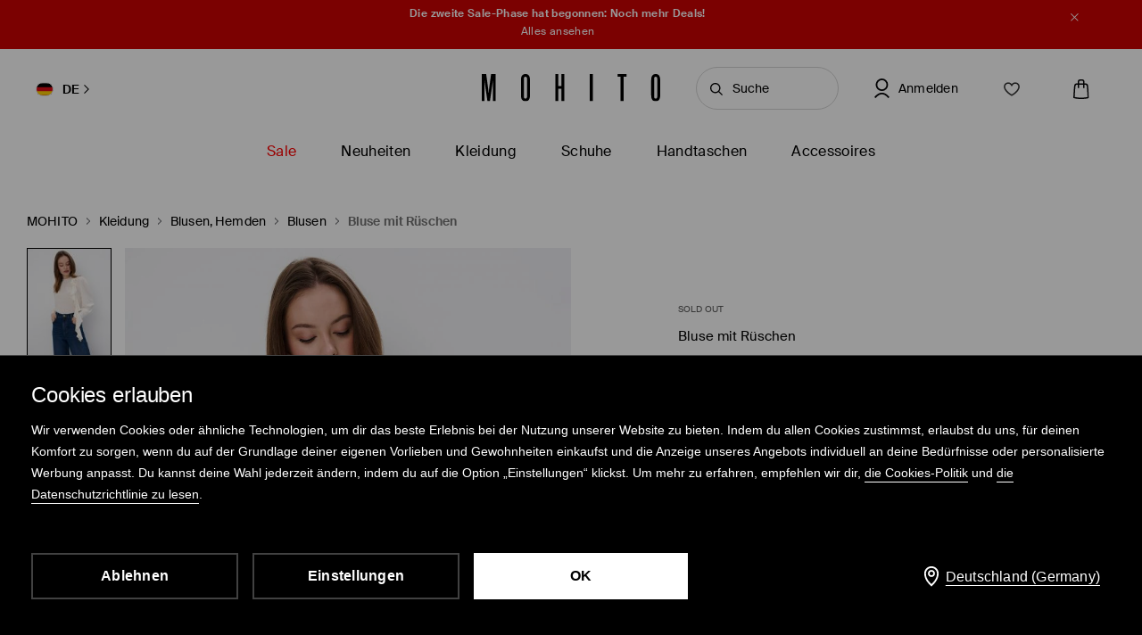

--- FILE ---
content_type: text/html; charset=UTF-8
request_url: https://www.mohito.com/de/de/bluse-mit-ruschen-687be-01x
body_size: 96980
content:
<!DOCTYPE html>
<!--[if IE 9]>         <html lang="de" class="no-js lt-ie10"> <![endif]-->
<!--[if gt IE 9]><!--> <html lang="de" class="no-js"> <!--<![endif]-->
<html>
<head>
    <script>
    window.__COLLECT_PERFORMANCE_METRICS__ = false && window.performance && typeof window.performance.mark === "function";
    window.__FRONTEND_VERSION__ = '6.421.0';
    (function () {
        if (!performance) {
            return;
        }

        if (!window.__COLLECT_PERFORMANCE_METRICS__) {
            window.__COLLECT_PERFORMANCE_METRICS__ = false;
        }

        if (window.__COLLECT_PERFORMANCE_METRICS__) {
            performance.mark('page:render:start');
        }
    })();

    (function () {
        if (!window.getFeatureFlags) {
            const featureToggles = {"pageheadernext":true,"enablenewtranslations":true,"cookiebotenabled":true,"enablenewseourlkey":true,"descparts":["introductorySentence","featuresInDescription","description","descriptionSentences","license"],"seometarobots":true,"seocanonicals":true,"deliverypricewithstoremethod":true,"mobileapiclearanceprice":true,"preventmultiplewelcomecouponsend":false,"livefeed":true,"colorspreviewinfilters":true,"enablediscountfilter":true,"roundcolorpicker":true,"disableshopbylook":true,"mobileactivecarriers":true,"disablerecordlogin":true,"disableapisessionlog":true,"catalogfiltersoptimization":true,"marketingconsent":false,"productsopinionsproxy":true,"rendercategorybanners":true,"quickshop":true,"perbrandtranslationsenabled":true,"klarnadbwrite":true,"newpaymentsqueue":true,"quickshopalgolia":true,"urlrewritewithredirect":true,"promotioncalculatorcompare":false,"promotioncalculator":true,"cdpenable":false,"catalogopinions":true,"redesignforms":true,"catalogsliderenabled":true,"newecoupons":true,"promobarnext":false,"oldnavbarwithalgolia":true,"popularqueries":true,"dynamicyield":true,"newdynamicyieldcontext":true,"mergeanalyticssegmentscookies":true,"devicecharacteristicstype":"desktop","ite40182":true,"gbdemo-checkout-layout":"current","discoverye1doublesize":true,"productmanufacturer":true,"eventviewcontent":true,"cmsblockarchapiread":true,"couponstickerenabled":true,"productsopinionsdata":true,"enablenewdescription":true,"productmeasurement":true,"showcolorinfoinreview":true,"opinionsfilters":true,"doublesizeassistant":true,"previewcolorimage":true,"newsizetable":true,"infographicenabled":true,"minqtystock":true,"sizebaysizetable":true,"newsizepicker":true,"vatdeliverypriceinfo":true,"paidreturn":true,"chatbotzowie":true,"neworderstatus":true,"filterscounter":true,"devpcmeventqueueenabled":true,"overlaytag":true,"querysuggestions":true,"categorypositioningtestvariation":1,"irregulargridcategories":"29274","irregulargridversion":3,"redesigncheckout":1,"pickuppointsredesign":1,"guestcheckout":1,"wishlisthomepage":1,"wishlist":1,"authorizationapi":1,"loadmorecategorydescription":1,"fastendcart":1,"featuretypes":1,"categorylargephotos":1,"logrocket":1,"loadmorebutton":1,"paymentchangemethod":1,"sidebar":1,"newsearch":1,"newproduct":1};

            window.getFeatureFlags = function () {
                return featureToggles;
            };
        }
    })();
</script>
    <meta http-equiv="Content-Type" content="text/html; charset=utf-8">
<meta name="viewport" content="initial-scale=1, maximum-scale=1, minimum-scale=1, user-scalable=no, width=device-width">
<title>Bluse mit Rüschen Farbe Creme - MOHITO - 687BE-01X</title>


    <script id="CookiebotConfiguration" type="application/json" data-cookieconsent="ignore">
        {
            "DisableSessionPixel": true
        }
    </script>
    <link rel="preload" as="script" href="https://consent.cookiebot.com/uc.js" fetchpriority="high" />
    <script data-cookieconsent="ignore">
        (function () {
            const cookiebotCookie = getCookiebotCookie();
            const statistics_consent = cookiebotCookie.includes('statistics:true') ? 'granted' : 'denied';
            const preferences_consent = cookiebotCookie.includes('preferences:true') ? 'granted' : 'denied';
            const marketing_consent = cookiebotCookie.includes('marketing:true') ? 'granted' : 'denied';
            const default_ads_data_redaction = marketing_consent === 'denied';

            window.dataLayer = window.dataLayer || [];
            function gtag() {
                dataLayer.push(arguments);
            }
            gtag("consent", "default", {
                ad_personalization: marketing_consent,
                ad_storage: marketing_consent,
                ad_user_data: marketing_consent,
                analytics_storage: statistics_consent,
                functionality_storage: preferences_consent,
                personalization_storage: preferences_consent,
                security_storage: "granted",
                wait_for_update: 2000,
            });

            gtag("set", "ads_data_redaction", default_ads_data_redaction);

            function getCookiebotCookie() {
                const match = document.cookie.match(RegExp('(?:^|;\\s*)CookieConsent=([^;]*)'));
                return match ? match[1].toString() : '';
            }
        })();
    </script>
    <script data-culture="DE" id="Cookiebot" src="https://consent.cookiebot.com/uc.js" data-cbid="a3633787-1164-4846-9049-576b9f0c3734" type="text/javascript" fetchpriority="high" async></script>

<script>
    (function(w) {
        w['dataLayer'] = w['dataLayer'] || [];
    })(window);
</script>


    <script>
        (function() {
            let hasStatisticsConsent = getCookiebotCookie().includes('statistics:true');
            let isCookiebotEnabled = 1;
            let isCountryRequiringConsent = 1;

            if (!isCookiebotEnabled || !isCountryRequiringConsent || hasStatisticsConsent) {
                appendNRBrowserMonitoringScript();
            }

            function getCookiebotCookie() {
                let match = document.cookie.match(RegExp('(?:^|;\\s*)CookieConsent=([^;]*)'));
                return match ? match[1].toString() : '';
            }

            function appendNRBrowserMonitoringScript() {
                let nrScript = document.createElement('script');

                nrScript.setAttribute('type', 'text/javascript');
                nrScript.setAttribute('fetchpriority', 'high');
                nrScript.append(';window.NREUM||(NREUM={});NREUM.init={distributed_tracing:{enabled:true},privacy:{cookies_enabled:true},ajax:{deny_list:["bam.nr-data.net"]}};');
                nrScript.append(';NREUM.loader_config={accountID:"664398",trustKey:"664398",agentID:"1588890717",licenseKey:"cabb5a154f",applicationID:"1588890717"};');
                nrScript.append(';NREUM.info={beacon:"bam.nr-data.net",errorBeacon:"bam.nr-data.net",licenseKey:"cabb5a154f",applicationID:"1588890717",sa:1};');
                nrScript.append(';/*! For license information please see nr-loader-spa-1.248.0.min.js.LICENSE.txt */');
                nrScript.append('(()=>{var e,t,r={234:(e,t,r)=>{"use strict";r.d(t,{P_:()=>g,Mt:()=>v,C5:()=>s,DL:()=>A,OP:()=>D,lF:()=>N,Yu:()=>x,Dg:()=>m,CX:()=>c,GE:()=>w,sU:()=>j});var n=r(8632),i=r(9567);const o={beacon:n.ce.beacon,errorBeacon:n.ce.errorBeacon,licenseKey:void 0,applicationID:void 0,sa:void 0,queueTime:void 0,applicationTime:void 0,ttGuid:void 0,user:void 0,account:void 0,product:void 0,extra:void 0,jsAttributes:{},userAttributes:void 0,atts:void 0,transactionName:void 0,tNamePlain:void 0},a={};function s(e){if(!e)throw new Error("All info objects require an agent identifier!");if(!a[e])throw new Error("Info for ".concat(e," was never set"));return a[e]}function c(e,t){if(!e)throw new Error("All info objects require an agent identifier!");a[e]=(0,i.D)(t,o);const r=(0,n.ek)(e);r&&(r.info=a[e])}const u=e=>{if(!e||"string"!=typeof e)return!1;try{document.createDocumentFragment().querySelector(e)}catch{return!1}return!0};var d=r(7056),l=r(50);const f=()=>{const e={mask_selector:"*",block_selector:"[data-nr-block]",mask_input_options:{color:!1,date:!1,"datetime-local":!1,email:!1,month:!1,number:!1,range:!1,search:!1,tel:!1,text:!1,time:!1,url:!1,week:!1,textarea:!1,select:!1,password:!0}};return{feature_flags:[],proxy:{assets:void 0,beacon:void 0},privacy:{cookies_enabled:!0},ajax:{deny_list:void 0,block_internal:!0,enabled:!0,harvestTimeSeconds:10,autoStart:!0},distributed_tracing:{enabled:void 0,exclude_newrelic_header:void 0,cors_use_newrelic_header:void 0,cors_use_tracecontext_headers:void 0,allowed_origins:void 0},session:{domain:void 0,expiresMs:d.oD,inactiveMs:d.Hb},ssl:void 0,obfuscate:void 0,jserrors:{enabled:!0,harvestTimeSeconds:10,autoStart:!0},metrics:{enabled:!0,autoStart:!0},page_action:{enabled:!0,harvestTimeSeconds:30,autoStart:!0},page_view_event:{enabled:!0,autoStart:!0},page_view_timing:{enabled:!0,harvestTimeSeconds:30,long_task:!1,autoStart:!0},session_trace:{enabled:!0,harvestTimeSeconds:10,autoStart:!0},harvest:{tooManyRequestsDelay:60},session_replay:{autoStart:!0,enabled:!1,harvestTimeSeconds:60,sampling_rate:50,error_sampling_rate:50,collect_fonts:!1,inline_images:!1,inline_stylesheet:!0,mask_all_inputs:!0,get mask_text_selector(){return e.mask_selector},set mask_text_selector(t){u(t)?e.mask_selector=t+",[data-nr-mask]":null===t?e.mask_selector=t:(0,l.Z)("An invalid session_replay.mask_selector was provided and will not be used",t)},get block_class(){return"nr-block"},get ignore_class(){return"nr-ignore"},get mask_text_class(){return"nr-mask"},get block_selector(){return e.block_selector},set block_selector(t){u(t)?e.block_selector+=",".concat(t):""!==t&&(0,l.Z)("An invalid session_replay.block_selector was provided and will not be used",t)},get mask_input_options(){return e.mask_input_options},set mask_input_options(t){t&&"object"==typeof t?e.mask_input_options={...t,password:!0}:(0,l.Z)("An invalid session_replay.mask_input_option was provided and will not be used",t)}},spa:{enabled:!0,harvestTimeSeconds:10,autoStart:!0}}},h={},p="All configuration objects require an agent identifier!";function g(e){if(!e)throw new Error(p);if(!h[e])throw new Error("Configuration for ".concat(e," was never set"));return h[e]}function m(e,t){if(!e)throw new Error(p);h[e]=(0,i.D)(t,f());const r=(0,n.ek)(e);r&&(r.init=h[e])}function v(e,t){if(!e)throw new Error(p);var r=g(e);if(r){for(var n=t.split("."),i=0;i<n.length-1;i++)if("object"!=typeof(r=r[n[i]]))return;r=r[n[n.length-1]]}return r}const b={accountID:void 0,trustKey:void 0,agentID:void 0,licenseKey:void 0,applicationID:void 0,xpid:void 0},y={};function A(e){if(!e)throw new Error("All loader-config objects require an agent identifier!");if(!y[e])throw new Error("LoaderConfig for ".concat(e," was never set"));return y[e]}function w(e,t){if(!e)throw new Error("All loader-config objects require an agent identifier!");y[e]=(0,i.D)(t,b);const r=(0,n.ek)(e);r&&(r.loader_config=y[e])}const x=(0,n.mF)().o;var E=r(385),_=r(6818);const T={buildEnv:_.Re,customTransaction:void 0,disabled:!1,distMethod:_.gF,isolatedBacklog:!1,loaderType:void 0,maxBytes:3e4,offset:Math.floor(E._A?.performance?.timeOrigin||E._A?.performance?.timing?.navigationStart||Date.now()),onerror:void 0,origin:""+E._A.location,ptid:void 0,releaseIds:{},session:void 0,xhrWrappable:"function"==typeof E._A.XMLHttpRequest?.prototype?.addEventListener,version:_.q4,denyList:void 0},S={};function D(e){if(!e)throw new Error("All runtime objects require an agent identifier!");if(!S[e])throw new Error("Runtime for ".concat(e," was never set"));return S[e]}function j(e,t){if(!e)throw new Error("All runtime objects require an agent identifier!");S[e]=(0,i.D)(t,T);const r=(0,n.ek)(e);r&&(r.runtime=S[e])}function N(e){return function(e){try{const t=s(e);return!!t.licenseKey&&!!t.errorBeacon&&!!t.applicationID}catch(e){return!1}}(e)}},9567:(e,t,r)=>{"use strict";r.d(t,{D:()=>i});var n=r(50);function i(e,t){try{if(!e||"object"!=typeof e)return(0,n.Z)("Setting a Configurable requires an object as input");if(!t||"object"!=typeof t)return(0,n.Z)("Setting a Configurable requires a model to set its initial properties");const r=Object.create(Object.getPrototypeOf(t),Object.getOwnPropertyDescriptors(t)),o=0===Object.keys(r).length?e:r;for(let a in o)if(void 0!==e[a])try{Array.isArray(e[a])&&Array.isArray(t[a])?r[a]=Array.from(new Set([...e[a],...t[a]])):"object"==typeof e[a]&&"object"==typeof t[a]?r[a]=i(e[a],t[a]):r[a]=e[a]}catch(e){(0,n.Z)("An error occurred while setting a property of a Configurable",e)}return r}catch(e){(0,n.Z)("An error occured while setting a Configurable",e)}}},6818:(e,t,r)=>{"use strict";r.d(t,{Re:()=>i,gF:()=>o,lF:()=>a,q4:()=>n});const n="1.248.0",i="PROD",o="CDN",a="2.0.0-alpha.11"},385:(e,t,r)=>{"use strict";r.d(t,{FN:()=>c,IF:()=>l,LW:()=>a,Nk:()=>h,Tt:()=>u,_A:()=>o,cv:()=>p,iS:()=>s,il:()=>n,ux:()=>d,v6:()=>i,w1:()=>f});const n="undefined"!=typeof window&&!!window.document,i="undefined"!=typeof WorkerGlobalScope&&("undefined"!=typeof self&&self instanceof WorkerGlobalScope&&self.navigator instanceof WorkerNavigator||"undefined"!=typeof globalThis&&globalThis instanceof WorkerGlobalScope&&globalThis.navigator instanceof WorkerNavigator),o=n?window:"undefined"!=typeof WorkerGlobalScope&&("undefined"!=typeof self&&self instanceof WorkerGlobalScope&&self||"undefined"!=typeof globalThis&&globalThis instanceof WorkerGlobalScope&&globalThis),a="complete"===o?.document?.readyState,s=Boolean("hidden"===o?.document?.visibilityState),c=""+o?.location,u=/iPad|iPhone|iPod/.test(o.navigator?.userAgent),d=u&&"undefined"==typeof SharedWorker,l=(()=>{const e=o.navigator?.userAgent?.match(/Firefox[/\s](\d+\.\d+)/);return Array.isArray(e)&&e.length>=2?+e[1]:0})(),f=Boolean(n&&window.document.documentMode),h=!!o.navigator?.sendBeacon,p=Math.floor(o?.performance?.timeOrigin||o?.performance?.timing?.navigationStart||Date.now())},1117:(e,t,r)=>{"use strict";r.d(t,{w:()=>o});var n=r(50);const i={agentIdentifier:"",ee:void 0};class o{constructor(e){try{if("object"!=typeof e)return(0,n.Z)("shared context requires an object as input");this.sharedContext={},Object.assign(this.sharedContext,i),Object.entries(e).forEach((e=>{let[t,r]=e;Object.keys(i).includes(t)&&(this.sharedContext[t]=r)}))}catch(e){(0,n.Z)("An error occured while setting SharedContext",e)}}}},8e3:(e,t,r)=>{"use strict";r.d(t,{L:()=>d,R:()=>c});var n=r(8325),i=r(1284),o=r(4322),a=r(3325);const s={};function c(e,t){const r={staged:!1,priority:a.p[t]||0};u(e),s[e].get(t)||s[e].set(t,r)}function u(e){e&&(s[e]||(s[e]=new Map))}function d(){let e=arguments.length>0&&void 0!==arguments[0]?arguments[0]:"",t=arguments.length>1&&void 0!==arguments[1]?arguments[1]:"feature";if(u(e),!e||!s[e].get(t))return a(t);s[e].get(t).staged=!0;const r=[...s[e]];function a(t){const r=e?n.ee.get(e):n.ee,a=o.X.handlers;if(r.backlog&&a){var s=r.backlog[t],c=a[t];if(c){for(var u=0;s&&u<s.length;++u)l(s[u],c);(0,i.D)(c,(function(e,t){(0,i.D)(t,(function(t,r){r[0].on(e,r[1])}))}))}delete a[t],r.backlog[t]=null,r.emit("drain-"+t,[])}}r.every((e=>{let[t,r]=e;return r.staged}))&&(r.sort(((e,t)=>e[1].priority-t[1].priority)),r.forEach((t=>{let[r]=t;s[e].delete(r),a(r)})))}function l(e,t){var r=e[1];(0,i.D)(t[r],(function(t,r){var n=e[0];if(r[0]===n){var i=r[1],o=e[3],a=e[2];i.apply(o,a)}}))}},8325:(e,t,r)=>{"use strict";r.d(t,{A:()=>c,ee:()=>u});var n=r(8632),i=r(2210),o=r(234);class a{constructor(e){this.contextId=e}}var s=r(3117);const c="nr@context:".concat(s.a),u=function e(t,r){var n={},s={},d={},f=!1;try{f=16===r.length&&(0,o.OP)(r).isolatedBacklog}catch(e){}var h={on:g,addEventListener:g,removeEventListener:function(e,t){var r=n[e];if(!r)return;for(var i=0;i<r.length;i++)r[i]===t&&r.splice(i,1)},emit:function(e,r,n,i,o){!1!==o&&(o=!0);if(u.aborted&&!i)return;t&&o&&t.emit(e,r,n);for(var a=p(n),c=m(e),d=c.length,l=0;l<d;l++)c[l].apply(a,r);var f=b()[s[e]];f&&f.push([h,e,r,a]);return a},get:v,listeners:m,context:p,buffer:function(e,t){const r=b();if(t=t||"feature",h.aborted)return;Object.entries(e||{}).forEach((e=>{let[n,i]=e;s[i]=t,t in r||(r[t]=[])}))},abort:l,aborted:!1,isBuffering:function(e){return!!b()[s[e]]},debugId:r,backlog:f?{}:t&&"object"==typeof t.backlog?t.backlog:{}};return h;function p(e){return e&&e instanceof a?e:e?(0,i.X)(e,c,(()=>new a(c))):new a(c)}function g(e,t){n[e]=m(e).concat(t)}function m(e){return n[e]||[]}function v(t){return d[t]=d[t]||e(h,t)}function b(){return h.backlog}}(void 0,"globalEE"),d=(0,n.fP)();function l(){u.aborted=!0,u.backlog={}}d.ee||(d.ee=u)},5546:(e,t,r)=>{"use strict";r.d(t,{E:()=>n,p:()=>i});var n=r(8325).ee.get("handle");function i(e,t,r,i,o){o?(o.buffer([e],i),o.emit(e,t,r)):(n.buffer([e],i),n.emit(e,t,r))}},4322:(e,t,r)=>{"use strict";r.d(t,{X:()=>o});var n=r(5546);o.on=a;var i=o.handlers={};function o(e,t,r,o){a(o||n.E,i,e,t,r)}function a(e,t,r,i,o){o||(o="feature"),e||(e=n.E);var a=t[o]=t[o]||{};(a[r]=a[r]||[]).push([e,i])}},3239:(e,t,r)=>{"use strict";r.d(t,{bP:()=>s,iz:()=>c,m$:()=>a});var n=r(385);let i=!1,o=!1;try{const e={get passive(){return i=!0,!1},get signal(){return o=!0,!1}};n._A.addEventListener("test",null,e),n._A.removeEventListener("test",null,e)}catch(e){}function a(e,t){return i||o?{capture:!!e,passive:i,signal:t}:!!e}function s(e,t){let r=arguments.length>2&&void 0!==arguments[2]&&arguments[2],n=arguments.length>3?arguments[3]:void 0;window.addEventListener(e,t,a(r,n))}function c(e,t){let r=arguments.length>2&&void 0!==arguments[2]&&arguments[2],n=arguments.length>3?arguments[3]:void 0;document.addEventListener(e,t,a(r,n))}},3117:(e,t,r)=>{"use strict";r.d(t,{a:()=>n});const n=(0,r(4402).Rl)()},4402:(e,t,r)=>{"use strict";r.d(t,{Ht:()=>u,M:()=>c,Rl:()=>a,ky:()=>s});var n=r(385);const i="xxxxxxxx-xxxx-4xxx-yxxx-xxxxxxxxxxxx";function o(e,t){return e?15&e[t]:16*Math.random()|0}function a(){const e=n._A?.crypto||n._A?.msCrypto;let t,r=0;return e&&e.getRandomValues&&(t=e.getRandomValues(new Uint8Array(31))),i.split("").map((e=>"x"===e?o(t,++r).toString(16):"y"===e?(3&o()|8).toString(16):e)).join("")}function s(e){const t=n._A?.crypto||n._A?.msCrypto;let r,i=0;t&&t.getRandomValues&&(r=t.getRandomValues(new Uint8Array(31)));const a=[];for(var s=0;s<e;s++)a.push(o(r,++i).toString(16));return a.join("")}function c(){return s(16)}function u(){return s(32)}},7056:(e,t,r)=>{"use strict";r.d(t,{Bq:()=>n,Hb:()=>o,oD:()=>i});const n="NRBA",i=144e5,o=18e5},7894:(e,t,r)=>{"use strict";function n(){return Math.round(performance.now())}r.d(t,{z:()=>n})},7243:(e,t,r)=>{"use strict";r.d(t,{e:()=>i});var n=r(385);function i(e){if(0===(e||"").indexOf("data:"))return{protocol:"data"};try{const t=new URL(e,location.href),r={port:t.port,hostname:t.hostname,pathname:t.pathname,search:t.search,protocol:t.protocol.slice(0,t.protocol.indexOf(":")),sameOrigin:t.protocol===n._A?.location?.protocol&&t.host===n._A?.location?.host};return r.port&&""!==r.port||("http:"===t.protocol&&(r.port="80"),"https:"===t.protocol&&(r.port="443")),r.pathname&&""!==r.pathname?r.pathname.startsWith("/")||(r.pathname="/".concat(r.pathname)):r.pathname="/",r}catch(e){return{}}}},50:(e,t,r)=>{"use strict";function n(e,t){"function"==typeof console.warn&&(console.warn("New Relic: ".concat(e)),t&&console.warn(t))}r.d(t,{Z:()=>n})},2825:(e,t,r)=>{"use strict";r.d(t,{N:()=>d,T:()=>l});var n=r(8325),i=r(5546),o=r(3325),a=r(385);const s="newrelic";const c={stn:[o.D.sessionTrace],err:[o.D.jserrors,o.D.metrics],ins:[o.D.pageAction],spa:[o.D.spa],sr:[o.D.sessionReplay,o.D.sessionTrace]},u=new Set;function d(e,t){const r=n.ee.get(t);e&&"object"==typeof e&&(u.has(t)||(Object.entries(e).forEach((e=>{let[t,n]=e;c[t]?c[t].forEach((e=>{n?(0,i.p)("feat-"+t,[],void 0,e,r):(0,i.p)("block-"+t,[],void 0,e,r),(0,i.p)("rumresp-"+t,[Boolean(n)],void 0,e,r)})):n&&(0,i.p)("feat-"+t,[],void 0,void 0,r),l[t]=Boolean(n)})),Object.keys(c).forEach((e=>{void 0===l[e]&&(c[e]?.forEach((t=>(0,i.p)("rumresp-"+e,[!1],void 0,t,r))),l[e]=!1)})),u.add(t),function(){let e=arguments.length>0&&void 0!==arguments[0]?arguments[0]:{};try{a._A.dispatchEvent(new CustomEvent(s,{detail:e}))}catch(e){}}({loaded:!0})))}const l={}},2210:(e,t,r)=>{"use strict";r.d(t,{X:()=>i});var n=Object.prototype.hasOwnProperty;function i(e,t,r){if(n.call(e,t))return e[t];var i=r();if(Object.defineProperty&&Object.keys)try{return Object.defineProperty(e,t,{value:i,writable:!0,enumerable:!1}),i}catch(e){}return e[t]=i,i}},1284:(e,t,r)=>{"use strict";r.d(t,{D:()=>n});const n=(e,t)=>Object.entries(e||{}).map((e=>{let[r,n]=e;return t(r,n)}))},4351:(e,t,r)=>{"use strict";r.d(t,{P:()=>o});var n=r(8325);const i=()=>{const e=new WeakSet;return(t,r)=>{if("object"==typeof r&&null!==r){if(e.has(r))return;e.add(r)}return r}};function o(e){try{return JSON.stringify(e,i())}catch(e){try{n.ee.emit("internal-error",[e])}catch(e){}}}},3960:(e,t,r)=>{"use strict";r.d(t,{KB:()=>a,b2:()=>o});var n=r(3239);function i(){return"undefined"==typeof document||"complete"===document.readyState}function o(e,t){if(i())return e();(0,n.bP)("load",e,t)}function a(e){if(i())return e();(0,n.iz)("DOMContentLoaded",e)}},8632:(e,t,r)=>{"use strict";r.d(t,{EZ:()=>d,ce:()=>o,ek:()=>u,fP:()=>a,gG:()=>l,h5:()=>c,mF:()=>s});var n=r(7894),i=r(385);const o={beacon:"bam.nr-data.net",errorBeacon:"bam.nr-data.net"};function a(){return i._A.NREUM||(i._A.NREUM={}),void 0===i._A.newrelic&&(i._A.newrelic=i._A.NREUM),i._A.NREUM}function s(){let e=a();return e.o||(e.o={ST:i._A.setTimeout,SI:i._A.setImmediate,CT:i._A.clearTimeout,XHR:i._A.XMLHttpRequest,REQ:i._A.Request,EV:i._A.Event,PR:i._A.Promise,MO:i._A.MutationObserver,FETCH:i._A.fetch}),e}function c(e,t){let r=a();r.initializedAgents??={},t.initializedAt={ms:(0,n.z)(),date:new Date},r.initializedAgents[e]=t}function u(e){let t=a();return t.initializedAgents?.[e]}function d(e,t){a()[e]=t}function l(){return function(){let e=a();const t=e.info||{};e.info={beacon:o.beacon,errorBeacon:o.errorBeacon,...t}}(),function(){let e=a();const t=e.init||{};e.init={...t}}(),s(),function(){let e=a();const t=e.loader_config||{};e.loader_config={...t}}(),a()}},7956:(e,t,r)=>{"use strict";r.d(t,{N:()=>i});var n=r(3239);function i(e){let t=arguments.length>1&&void 0!==arguments[1]&&arguments[1],r=arguments.length>2?arguments[2]:void 0,i=arguments.length>3?arguments[3]:void 0;(0,n.iz)("visibilitychange",(function(){if(t)return void("hidden"===document.visibilityState&&e());e(document.visibilityState)}),r,i)}},1214:(e,t,r)=>{"use strict";r.d(t,{em:()=>b,u5:()=>D,QU:()=>C,_L:()=>I,Gm:()=>H,Lg:()=>L,BV:()=>G,Kf:()=>K});var n=r(8325),i=r(3117);const o="nr@original:".concat(i.a);var a=Object.prototype.hasOwnProperty,s=!1;function c(e,t){return e||(e=n.ee),r.inPlace=function(e,t,n,i,o){n||(n="");const a="-"===n.charAt(0);for(let s=0;s<t.length;s++){const c=t[s],u=e[c];d(u)||(e[c]=r(u,a?c+n:n,i,c,o))}},r.flag=o,r;function r(t,r,n,s,c){return d(t)?t:(r||(r=""),nrWrapper[o]=t,function(e,t,r){if(Object.defineProperty&&Object.keys)try{return Object.keys(e).forEach((function(r){Object.defineProperty(t,r,{get:function(){return e[r]},set:function(t){return e[r]=t,t}})})),t}catch(e){u([e],r)}for(var n in e)a.call(e,n)&&(t[n]=e[n])}(t,nrWrapper,e),nrWrapper);function nrWrapper(){var o,a,d,l;try{a=this,o=[...arguments],d="function"==typeof n?n(o,a):n||{}}catch(t){u([t,"",[o,a,s],d],e)}i(r+"start",[o,a,s],d,c);try{return l=t.apply(a,o)}catch(e){throw i(r+"err",[o,a,e],d,c),e}finally{i(r+"end",[o,a,l],d,c)}}}function i(r,n,i,o){if(!s||t){var a=s;s=!0;try{e.emit(r,n,i,t,o)}catch(t){u([t,r,n,i],e)}s=a}}}function u(e,t){t||(t=n.ee);try{t.emit("internal-error",e)}catch(e){}}function d(e){return!(e&&"function"==typeof e&&e.apply&&!e[o])}var l=r(2210),f=r(385);const h={},p=f._A.XMLHttpRequest,g="addEventListener",m="removeEventListener",v="nr@wrapped:".concat(n.A);function b(e){var t=function(e){return(e||n.ee).get("events")}(e);if(h[t.debugId]++)return t;h[t.debugId]=1;var r=c(t,!0);function i(e){r.inPlace(e,[g,m],"-",o)}function o(e,t){return e[1]}return"getPrototypeOf"in Object&&(f.il&&y(document,i),y(f._A,i),y(p.prototype,i)),t.on(g+"-start",(function(e,t){var n=e[1];if(null!==n&&("function"==typeof n||"object"==typeof n)){var i=(0,l.X)(n,v,(function(){var e={object:function(){if("function"!=typeof n.handleEvent)return;return n.handleEvent.apply(n,arguments)},function:n}[typeof n];return e?r(e,"fn-",null,e.name||"anonymous"):n}));this.wrapped=e[1]=i}})),t.on(m+"-start",(function(e){e[1]=this.wrapped||e[1]})),t}function y(e,t){let r=e;for(;"object"==typeof r&&!Object.prototype.hasOwnProperty.call(r,g);)r=Object.getPrototypeOf(r);for(var n=arguments.length,i=new Array(n>2?n-2:0),o=2;o<n;o++)i[o-2]=arguments[o];r&&t(r,...i)}var A="fetch-",w=A+"body-",x=["arrayBuffer","blob","json","text","formData"],E=f._A.Request,_=f._A.Response,T="prototype";const S={};function D(e){const t=function(e){return(e||n.ee).get("fetch")}(e);if(!(E&&_&&f._A.fetch))return t;if(S[t.debugId]++)return t;function r(e,r,i){var o=e[r];"function"==typeof o&&(e[r]=function(){var e,r=[...arguments],a={};t.emit(i+"before-start",[r],a),a[n.A]&&a[n.A].dt&&(e=a[n.A].dt);var s=o.apply(this,r);return t.emit(i+"start",[r,e],s),s.then((function(e){return t.emit(i+"end",[null,e],s),e}),(function(e){throw t.emit(i+"end",[e],s),e}))})}return S[t.debugId]=1,x.forEach((e=>{r(E[T],e,w),r(_[T],e,w)})),r(f._A,"fetch",A),t.on(A+"end",(function(e,r){var n=this;if(r){var i=r.headers.get("content-length");null!==i&&(n.rxSize=i),t.emit(A+"done",[null,r],n)}else t.emit(A+"done",[e],n)})),t}const j={},N=["pushState","replaceState"];function C(e){const t=function(e){return(e||n.ee).get("history")}(e);return!f.il||j[t.debugId]++||(j[t.debugId]=1,c(t).inPlace(window.history,N,"-")),t}var R=r(3239);const O={},P=["appendChild","insertBefore","replaceChild"];function I(e){const t=function(e){return(e||n.ee).get("jsonp")}(e);if(!f.il||O[t.debugId])return t;O[t.debugId]=!0;var r=c(t),i=/[?&](?:callback|cb)=([^&#]+)/,o=/(.*)\.([^.]+)/,a=/^(\w+)(\.|$)(.*)$/;function s(e,t){if(!e)return t;const r=e.match(a),n=r[1];return s(r[3],t[n])}return r.inPlace(Node.prototype,P,"dom-"),t.on("dom-start",(function(e){!function(e){if(!e||"string"!=typeof e.nodeName||"script"!==e.nodeName.toLowerCase())return;if("function"!=typeof e.addEventListener)return;var n=(a=e.src,c=a.match(i),c?c[1]:null);var a,c;if(!n)return;var u=function(e){var t=e.match(o);if(t&&t.length>=3)return{key:t[2],parent:s(t[1],window)};return{key:e,parent:window}}(n);if("function"!=typeof u.parent[u.key])return;var d={};function l(){t.emit("jsonp-end",[],d),e.removeEventListener("load",l,(0,R.m$)(!1)),e.removeEventListener("error",f,(0,R.m$)(!1))}function f(){t.emit("jsonp-error",[],d),t.emit("jsonp-end",[],d),e.removeEventListener("load",l,(0,R.m$)(!1)),e.removeEventListener("error",f,(0,R.m$)(!1))}r.inPlace(u.parent,[u.key],"cb-",d),e.addEventListener("load",l,(0,R.m$)(!1)),e.addEventListener("error",f,(0,R.m$)(!1)),t.emit("new-jsonp",[e.src],d)}(e[0])})),t}const k={};function H(e){const t=function(e){return(e||n.ee).get("mutation")}(e);if(!f.il||k[t.debugId])return t;k[t.debugId]=!0;var r=c(t),i=f._A.MutationObserver;return i&&(window.MutationObserver=function(e){return this instanceof i?new i(r(e,"fn-")):i.apply(this,arguments)},MutationObserver.prototype=i.prototype),t}const z={};function L(e){const t=function(e){return(e||n.ee).get("promise")}(e);if(z[t.debugId])return t;z[t.debugId]=!0;var r=t.context,i=c(t),a=f._A.Promise;return a&&function(){function e(r){var n=t.context(),o=i(r,"executor-",n,null,!1);const s=Reflect.construct(a,[o],e);return t.context(s).getCtx=function(){return n},s}f._A.Promise=e,Object.defineProperty(e,"name",{value:"Promise"}),e.toString=function(){return a.toString()},Object.setPrototypeOf(e,a),["all","race"].forEach((function(r){const n=a[r];e[r]=function(e){let i=!1;[...e||[]].forEach((e=>{this.resolve(e).then(a("all"===r),a(!1))}));const o=n.apply(this,arguments);return o;function a(e){return function(){t.emit("propagate",[null,!i],o,!1,!1),i=i||!e}}}})),["resolve","reject"].forEach((function(r){const n=a[r];e[r]=function(e){const r=n.apply(this,arguments);return e!==r&&t.emit("propagate",[e,!0],r,!1,!1),r}})),e.prototype=a.prototype;const n=a.prototype.then;a.prototype.then=function(){var e=this,o=r(e);o.promise=e;for(var a=arguments.length,s=new Array(a),c=0;c<a;c++)s[c]=arguments[c];s[0]=i(s[0],"cb-",o,null,!1),s[1]=i(s[1],"cb-",o,null,!1);const u=n.apply(this,s);return o.nextPromise=u,t.emit("propagate",[e,!0],u,!1,!1),u},a.prototype.then[o]=n,t.on("executor-start",(function(e){e[0]=i(e[0],"resolve-",this,null,!1),e[1]=i(e[1],"resolve-",this,null,!1)})),t.on("executor-err",(function(e,t,r){e[1](r)})),t.on("cb-end",(function(e,r,n){t.emit("propagate",[n,!0],this.nextPromise,!1,!1)})),t.on("propagate",(function(e,r,n){this.getCtx&&!r||(this.getCtx=function(){if(e instanceof Promise)var r=t.context(e);return r&&r.getCtx?r.getCtx():this})}))}(),t}const M={},F="setTimeout",B="setInterval",U="clearTimeout",Z="-start",V="-",q=[F,"setImmediate",B,U,"clearImmediate"];function G(e){const t=function(e){return(e||n.ee).get("timer")}(e);if(M[t.debugId]++)return t;M[t.debugId]=1;var r=c(t);return r.inPlace(f._A,q.slice(0,2),F+V),r.inPlace(f._A,q.slice(2,3),B+V),r.inPlace(f._A,q.slice(3),U+V),t.on(B+Z,(function(e,t,n){e[0]=r(e[0],"fn-",null,n)})),t.on(F+Z,(function(e,t,n){this.method=n,this.timerDuration=isNaN(e[1])?0:+e[1],e[0]=r(e[0],"fn-",this,n)})),t}var W=r(50);const X={},Y=["open","send"];function K(e){var t=e||n.ee;const r=function(e){return(e||n.ee).get("xhr")}(t);if(X[r.debugId]++)return r;X[r.debugId]=1,b(t);var i=c(r),o=f._A.XMLHttpRequest,a=f._A.MutationObserver,s=f._A.Promise,u=f._A.setInterval,d="readystatechange",l=["onload","onerror","onabort","onloadstart","onloadend","onprogress","ontimeout"],h=[],p=f._A.XMLHttpRequest=function(e){const t=new o(e),n=r.context(t);try{r.emit("new-xhr",[t],n),t.addEventListener(d,(a=n,function(){var e=this;e.readyState>3&&!a.resolved&&(a.resolved=!0,r.emit("xhr-resolved",[],e)),i.inPlace(e,l,"fn-",w)}),(0,R.m$)(!1))}catch(e){(0,W.Z)("An error occurred while intercepting XHR",e);try{r.emit("internal-error",[e])}catch(e){}}var a;return t};function g(e,t){i.inPlace(t,["onreadystatechange"],"fn-",w)}if(function(e,t){for(var r in e)t[r]=e[r]}(o,p),p.prototype=o.prototype,i.inPlace(p.prototype,Y,"-xhr-",w),r.on("send-xhr-start",(function(e,t){g(e,t),function(e){h.push(e),a&&(m?m.then(A):u?u(A):(v=-v,y.data=v))}(t)})),r.on("open-xhr-start",g),a){var m=s&&s.resolve();if(!u&&!s){var v=1,y=document.createTextNode(v);new a(A).observe(y,{characterData:!0})}}else t.on("fn-end",(function(e){e[0]&&e[0].type===d||A()}));function A(){for(var e=0;e<h.length;e++)g(0,h[e]);h.length&&(h=[])}function w(e,t){return t}return r}},7825:(e,t,r)=>{"use strict";r.d(t,{t:()=>n});const n=r(3325).D.ajax},6660:(e,t,r)=>{"use strict";r.d(t,{t:()=>n});const n=r(3325).D.jserrors},3081:(e,t,r)=>{"use strict";r.d(t,{gF:()=>o,mY:()=>i,t9:()=>n,vz:()=>s,xS:()=>a});const n=r(3325).D.metrics,i="sm",o="cm",a="storeSupportabilityMetrics",s="storeEventMetrics"},4649:(e,t,r)=>{"use strict";r.d(t,{t:()=>n});const n=r(3325).D.pageAction},7633:(e,t,r)=>{"use strict";r.d(t,{t:()=>n});const n=r(3325).D.pageViewEvent},9251:(e,t,r)=>{"use strict";r.d(t,{t:()=>n});const n=r(3325).D.pageViewTiming},7144:(e,t,r)=>{"use strict";r.d(t,{t:()=>n});const n=r(3325).D.sessionReplay},3614:(e,t,r)=>{"use strict";r.d(t,{BST_RESOURCE:()=>i,END:()=>s,FEATURE_NAME:()=>n,FN_END:()=>u,FN_START:()=>c,PUSH_STATE:()=>d,RESOURCE:()=>o,START:()=>a});const n=r(3325).D.sessionTrace,i="bstResource",o="resource",a="-start",s="-end",c="fn"+a,u="fn"+s,d="pushState"},7836:(e,t,r)=>{"use strict";r.d(t,{BODY:()=>x,CB_END:()=>E,CB_START:()=>u,END:()=>w,FEATURE_NAME:()=>i,FETCH:()=>T,FETCH_BODY:()=>v,FETCH_DONE:()=>m,FETCH_START:()=>g,FN_END:()=>c,FN_START:()=>s,INTERACTION:()=>f,INTERACTION_API:()=>d,INTERACTION_EVENTS:()=>o,JSONP_END:()=>b,JSONP_NODE:()=>p,JS_TIME:()=>_,MAX_TIMER_BUDGET:()=>a,REMAINING:()=>l,SPA_NODE:()=>h,START:()=>A,originalSetTimeout:()=>y});var n=r(234);const i=r(3325).D.spa,o=["click","submit","keypress","keydown","keyup","change"],a=999,s="fn-start",c="fn-end",u="cb-start",d="api-ixn-",l="remaining",f="interaction",h="spaNode",p="jsonpNode",g="fetch-start",m="fetch-done",v="fetch-body-",b="jsonp-end",y=n.Yu.ST,A="-start",w="-end",x="-body",E="cb"+w,_="jsTime",T="fetch"},5938:(e,t,r)=>{"use strict";r.d(t,{W:()=>i});var n=r(8325);class i{constructor(e,t,r){this.agentIdentifier=e,this.aggregator=t,this.ee=n.ee.get(e),this.featureName=r,this.blocked=!1}}},7530:(e,t,r)=>{"use strict";r.d(t,{j:()=>b});var n=r(3325),i=r(234),o=r(5546),a=r(8325),s=r(7894),c=r(8e3),u=r(3960),d=r(385),l=r(50),f=r(3081),h=r(8632);function p(){const e=(0,h.gG)();["setErrorHandler","finished","addToTrace","addRelease","addPageAction","setCurrentRouteName","setPageViewName","setCustomAttribute","interaction","noticeError","setUserId","setApplicationVersion","start","recordReplay","pauseReplay"].forEach((t=>{e[t]=function(){for(var r=arguments.length,n=new Array(r),i=0;i<r;i++)n[i]=arguments[i];return function(t){for(var r=arguments.length,n=new Array(r>1?r-1:0),i=1;i<r;i++)n[i-1]=arguments[i];let o=[];return Object.values(e.initializedAgents).forEach((e=>{e.exposed&&e.api[t]&&o.push(e.api[t](...n))})),o.length>1?o:o[0]}(t,...n)}}))}var g=r(2825);const m=e=>{const t=e.startsWith("http");e+="/",r.p=t?e:"https://"+e};let v=!1;function b(e){let t=arguments.length>1&&void 0!==arguments[1]?arguments[1]:{},b=arguments.length>2?arguments[2]:void 0,y=arguments.length>3?arguments[3]:void 0,{init:A,info:w,loader_config:x,runtime:E={loaderType:b},exposed:_=!0}=t;const T=(0,h.gG)();w||(A=T.init,w=T.info,x=T.loader_config),(0,i.Dg)(e.agentIdentifier,A||{}),(0,i.GE)(e.agentIdentifier,x||{}),w.jsAttributes??={},d.v6&&(w.jsAttributes.isWorker=!0),(0,i.CX)(e.agentIdentifier,w);const S=(0,i.P_)(e.agentIdentifier),D=[w.beacon,w.errorBeacon];v||(S.proxy.assets&&(m(S.proxy.assets),D.push(S.proxy.assets)),S.proxy.beacon&&D.push(S.proxy.beacon),p(),(0,h.EZ)("activatedFeatures",g.T)),E.denyList=[...S.ajax.deny_list||[],...S.ajax.block_internal?D:[]],(0,i.sU)(e.agentIdentifier,E),void 0===e.api&&(e.api=function(e,t){t||(0,c.R)(e,"api");const h={};var p=a.ee.get(e),g=p.get("tracer"),m="api-",v=m+"ixn-";function b(t,r,n,o){const a=(0,i.C5)(e);return null===r?delete a.jsAttributes[t]:(0,i.CX)(e,{...a,jsAttributes:{...a.jsAttributes,[t]:r}}),w(m,n,!0,o||null===r?"session":void 0)(t,r)}function y(){}["setErrorHandler","finished","addToTrace","addRelease"].forEach((e=>{h[e]=w(m,e,!0,"api")})),h.addPageAction=w(m,"addPageAction",!0,n.D.pageAction),h.setCurrentRouteName=w(m,"routeName",!0,n.D.spa),h.setPageViewName=function(t,r){if("string"==typeof t)return"/"!==t.charAt(0)&&(t="/"+t),(0,i.OP)(e).customTransaction=(r||"http://custom.transaction")+t,w(m,"setPageViewName",!0)()},h.setCustomAttribute=function(e,t){let r=arguments.length>2&&void 0!==arguments[2]&&arguments[2];if("string"==typeof e){if(["string","number","boolean"].includes(typeof t)||null===t)return b(e,t,"setCustomAttribute",r);(0,l.Z)("Failed to execute setCustomAttribute.\\nNon-null value must be a string, number or boolean type, but a type of <".concat(typeof t,"> was provided."))}else(0,l.Z)("Failed to execute setCustomAttribute.\\nName must be a string type, but a type of <".concat(typeof e,"> was provided."))},h.setUserId=function(e){if("string"==typeof e||null===e)return b("enduser.id",e,"setUserId",!0);(0,l.Z)("Failed to execute setUserId.\\nNon-null value must be a string type, but a type of <".concat(typeof e,"> was provided."))},h.setApplicationVersion=function(e){if("string"==typeof e||null===e)return b("application.version",e,"setApplicationVersion",!1);(0,l.Z)("Failed to execute setApplicationVersion. Expected <String | null>, but got <".concat(typeof e,">."))},h.start=e=>{try{const t=e?"defined":"undefined";(0,o.p)(f.xS,["API/start/".concat(t,"/called")],void 0,n.D.metrics,p);const r=Object.values(n.D);if(void 0===e)e=r;else{if((e=Array.isArray(e)&&e.length?e:[e]).some((e=>!r.includes(e))))return(0,l.Z)("Invalid feature name supplied. Acceptable feature names are: ".concat(r));e.includes(n.D.pageViewEvent)||e.push(n.D.pageViewEvent)}e.forEach((e=>{p.emit("".concat(e,"-opt-in"))}))}catch(e){(0,l.Z)("An unexpected issue occurred",e)}},h.recordReplay=function(){(0,o.p)(f.xS,["API/recordReplay/called"],void 0,n.D.metrics,p),(0,o.p)("recordReplay",[],void 0,n.D.sessionReplay,p)},h.pauseReplay=function(){(0,o.p)(f.xS,["API/pauseReplay/called"],void 0,n.D.metrics,p),(0,o.p)("pauseReplay",[],void 0,n.D.sessionReplay,p)},h.interaction=function(){return(new y).get()};var A=y.prototype={createTracer:function(e,t){var r={},i=this,a="function"==typeof t;return(0,o.p)(f.xS,["API/createTracer/called"],void 0,n.D.metrics,p),(0,o.p)(v+"tracer",[(0,s.z)(),e,r],i,n.D.spa,p),function(){if(g.emit((a?"":"no-")+"fn-start",[(0,s.z)(),i,a],r),a)try{return t.apply(this,arguments)}catch(e){throw g.emit("fn-err",[arguments,this,e],r),e}finally{g.emit("fn-end",[(0,s.z)()],r)}}}};function w(e,t,r,i){return function(){return(0,o.p)(f.xS,["API/"+t+"/called"],void 0,n.D.metrics,p),i&&(0,o.p)(e+t,[(0,s.z)(),...arguments],r?null:this,i,p),r?void 0:this}}function x(){r.e(111).then(r.bind(r,7438)).then((t=>{let{setAPI:r}=t;r(e),(0,c.L)(e,"api")})).catch((()=>(0,l.Z)("Downloading runtime APIs failed...")))}return["actionText","setName","setAttribute","save","ignore","onEnd","getContext","end","get"].forEach((e=>{A[e]=w(v,e,void 0,n.D.spa)})),h.noticeError=function(e,t){"string"==typeof e&&(e=new Error(e)),(0,o.p)(f.xS,["API/noticeError/called"],void 0,n.D.metrics,p),(0,o.p)("err",[e,(0,s.z)(),!1,t],void 0,n.D.jserrors,p)},d.il?(0,u.b2)((()=>x()),!0):x(),h}(e.agentIdentifier,y)),void 0===e.exposed&&(e.exposed=_),v=!0}},1926:(e,t,r)=>{r.nc=(()=>{try{return document?.currentScript?.nonce}catch(e){}return""})()},3325:(e,t,r)=>{"use strict";r.d(t,{D:()=>n,p:()=>i});const n={ajax:"ajax",jserrors:"jserrors",metrics:"metrics",pageAction:"page_action",pageViewEvent:"page_view_event",pageViewTiming:"page_view_timing",sessionReplay:"session_replay",sessionTrace:"session_trace",spa:"spa"},i={[n.pageViewEvent]:1,[n.pageViewTiming]:2,[n.metrics]:3,[n.jserrors]:4,[n.ajax]:5,[n.sessionTrace]:6,[n.pageAction]:7,[n.spa]:8,[n.sessionReplay]:9}}},n={};function i(e){var t=n[e];if(void 0!==t)return t.exports;var o=n[e]={exports:{}};return r[e](o,o.exports,i),o.exports}i.m=r,i.d=(e,t)=>{for(var r in t)i.o(t,r)&&!i.o(e,r)&&Object.defineProperty(e,r,{enumerable:!0,get:t[r]})},i.f={},i.e=e=>Promise.all(Object.keys(i.f).reduce(((t,r)=>(i.f[r](e,t),t)),[])),i.u=e=>({111:"nr-spa",164:"nr-spa-compressor",433:"nr-spa-recorder"}[e]+"-1.248.0.min.js"),i.o=(e,t)=>Object.prototype.hasOwnProperty.call(e,t),e={},t="NRBA-1.248.0.PROD:",i.l=(r,n,o,a)=>{if(e[r])e[r].push(n);else{var s,c;if(void 0!==o)for(var u=document.getElementsByTagName("script"),d=0;d<u.length;d++){var l=u[d];if(l.getAttribute("src")==r||l.getAttribute("data-webpack")==t+o){s=l;break}}s||(c=!0,(s=document.createElement("script")).charset="utf-8",s.timeout=120,i.nc&&s.setAttribute("nonce",i.nc),s.setAttribute("data-webpack",t+o),s.src=r,0!==s.src.indexOf(window.location.origin+"/")&&(s.crossOrigin="anonymous"),s.integrity=i.sriHashes[a],s.crossOrigin="anonymous"),e[r]=[n];var f=(t,n)=>{s.onerror=s.onload=null,clearTimeout(h);var i=e[r];if(delete e[r],s.parentNode&&s.parentNode.removeChild(s),i&&i.forEach((e=>e(n))),t)return t(n)},h=setTimeout(f.bind(null,void 0,{type:"timeout",target:s}),12e4);s.onerror=f.bind(null,s.onerror),s.onload=f.bind(null,s.onload),c&&document.head.appendChild(s)}},i.r=e=>{"undefined"!=typeof Symbol&&Symbol.toStringTag&&Object.defineProperty(e,Symbol.toStringTag,{value:"Module"}),Object.defineProperty(e,"__esModule",{value:!0})},i.p="https://js-agent.newrelic.com/",i.sriHashes={111:"sha512-ZwkW/wLO65ZnBcPIJO2VJVqTtRyXCRZiimLidZm1CYZfRiDwnchDLGFiEKDNkhfy/b1cgD3SElt5YjVudzleDQ=="},(()=>{var e={801:0,92:0};i.f.j=(t,r)=>{var n=i.o(e,t)?e[t]:void 0;if(0!==n)if(n)r.push(n[2]);else{var o=new Promise(((r,i)=>n=e[t]=[r,i]));r.push(n[2]=o);var a=i.p+i.u(t),s=new Error;i.l(a,(r=>{if(i.o(e,t)&&(0!==(n=e[t])&&(e[t]=void 0),n)){var o=r&&("load"===r.type?"missing":r.type),a=r&&r.target&&r.target.src;s.message="Loading chunk "+t+" failed.\\n("+o+": "+a+")",s.name="ChunkLoadError",s.type=o,s.request=a,n[1](s)}}),"chunk-"+t,t)}};var t=(t,r)=>{var n,o,[a,s,c]=r,u=0;if(a.some((t=>0!==e[t]))){for(n in s)i.o(s,n)&&(i.m[n]=s[n]);if(c)c(i)}for(t&&t(r);u<a.length;u++)o=a[u],i.o(e,o)&&e[o]&&e[o][0](),e[o]=0},r=self["webpackChunk:NRBA-1.248.0.PROD"]=self["webpackChunk:NRBA-1.248.0.PROD"]||[];r.forEach(t.bind(null,0)),r.push=t.bind(null,r.push.bind(r))})(),(()=>{"use strict";i(1926);var e=i(50);class t{addPageAction(t,r){(0,e.Z)("Call to agent api addPageAction failed. The page action feature is not currently initialized.")}setPageViewName(t,r){(0,e.Z)("Call to agent api setPageViewName failed. The page view feature is not currently initialized.")}setCustomAttribute(t,r,n){(0,e.Z)("Call to agent api setCustomAttribute failed. The js errors feature is not currently initialized.")}noticeError(t,r){(0,e.Z)("Call to agent api noticeError failed. The js errors feature is not currently initialized.")}setUserId(t){(0,e.Z)("Call to agent api setUserId failed. The js errors feature is not currently initialized.")}setApplicationVersion(t){(0,e.Z)("Call to agent api setApplicationVersion failed. The agent is not currently initialized.")}setErrorHandler(t){(0,e.Z)("Call to agent api setErrorHandler failed. The js errors feature is not currently initialized.")}finished(t){(0,e.Z)("Call to agent api finished failed. The page action feature is not currently initialized.")}addRelease(t,r){(0,e.Z)("Call to agent api addRelease failed. The js errors feature is not currently initialized.")}start(t){(0,e.Z)("Call to agent api addRelease failed. The agent is not currently initialized.")}recordReplay(){(0,e.Z)("Call to agent api recordReplay failed. The agent is not currently initialized.")}pauseReplay(){(0,e.Z)("Call to agent api pauseReplay failed. The agent is not currently initialized.")}}var r=i(3325),n=i(234);const o=Object.values(r.D);function a(e){const t={};return o.forEach((r=>{t[r]=function(e,t){return!1!==(0,n.Mt)(t,"".concat(e,".enabled"))}(r,e)})),t}var s=i(7530);var c=i(8e3),u=i(5938),d=i(3960),l=i(385);class f extends u.W{constructor(e,t,r){let i=!(arguments.length>3&&void 0!==arguments[3])||arguments[3];super(e,t,r),this.auto=i,this.abortHandler=void 0,this.featAggregate=void 0,this.onAggregateImported=void 0,!1===(0,n.Mt)(this.agentIdentifier,"".concat(this.featureName,".autoStart"))&&(this.auto=!1),this.auto&&(0,c.R)(e,r)}importAggregator(){let t=arguments.length>0&&void 0!==arguments[0]?arguments[0]:{};if(this.featAggregate)return;if(!this.auto)return void this.ee.on("".concat(this.featureName,"-opt-in"),(()=>{(0,c.R)(this.agentIdentifier,this.featureName),this.auto=!0,this.importAggregator()}));const r=l.il&&!0===(0,n.Mt)(this.agentIdentifier,"privacy.cookies_enabled");let o;this.onAggregateImported=new Promise((e=>{o=e}));const a=async()=>{let n;try{if(r){const{setupAgentSession:e}=await i.e(111).then(i.bind(i,3228));n=e(this.agentIdentifier)}}catch(t){(0,e.Z)("A problem occurred when starting up session manager. This page will not start or extend any session.",t)}try{if(!this.shouldImportAgg(this.featureName,n))return(0,c.L)(this.agentIdentifier,this.featureName),void o(!1);const{lazyFeatureLoader:e}=await i.e(111).then(i.bind(i,8582)),{Aggregate:r}=await e(this.featureName,"aggregate");this.featAggregate=new r(this.agentIdentifier,this.aggregator,t),o(!0)}catch(t){(0,e.Z)("Downloading and initializing ".concat(this.featureName," failed..."),t),this.abortHandler?.(),(0,c.L)(this.agentIdentifier,this.featureName),o(!1)}};l.il?(0,d.b2)((()=>a()),!0):a()}shouldImportAgg(e,t){return e!==r.D.sessionReplay||!!n.Yu.MO&&(!1!==(0,n.Mt)(this.agentIdentifier,"session_trace.enabled")&&(!!t?.isNew||!!t?.state.sessionReplayMode))}}var h=i(7633);class p extends f{static featureName=h.t;constructor(e,t){let r=!(arguments.length>2&&void 0!==arguments[2])||arguments[2];super(e,t,h.t,r),this.importAggregator()}}var g=i(1117),m=i(1284);class v extends g.w{constructor(e){super(e),this.aggregatedData={}}store(e,t,r,n,i){var o=this.getBucket(e,t,r,i);return o.metrics=function(e,t){t||(t={count:0});return t.count+=1,(0,m.D)(e,(function(e,r){t[e]=b(r,t[e])})),t}(n,o.metrics),o}merge(e,t,r,n,i){var o=this.getBucket(e,t,n,i);if(o.metrics){var a=o.metrics;a.count+=r.count,(0,m.D)(r,(function(e,t){if("count"!==e){var n=a[e],i=r[e];i&&!i.c?a[e]=b(i.t,n):a[e]=function(e,t){if(!t)return e;t.c||(t=y(t.t));return t.min=Math.min(e.min,t.min),t.max=Math.max(e.max,t.max),t.t+=e.t,t.sos+=e.sos,t.c+=e.c,t}(i,a[e])}}))}else o.metrics=r}storeMetric(e,t,r,n){var i=this.getBucket(e,t,r);return i.stats=b(n,i.stats),i}getBucket(e,t,r,n){this.aggregatedData[e]||(this.aggregatedData[e]={});var i=this.aggregatedData[e][t];return i||(i=this.aggregatedData[e][t]={params:r||{}},n&&(i.custom=n)),i}get(e,t){return t?this.aggregatedData[e]&&this.aggregatedData[e][t]:this.aggregatedData[e]}take(e){for(var t={},r="",n=!1,i=0;i<e.length;i++)t[r=e[i]]=A(this.aggregatedData[r]),t[r].length&&(n=!0),delete this.aggregatedData[r];return n?t:null}}function b(e,t){return null==e?function(e){e?e.c++:e={c:1};return e}(t):t?(t.c||(t=y(t.t)),t.c+=1,t.t+=e,t.sos+=e*e,e>t.max&&(t.max=e),e<t.min&&(t.min=e),t):{t:e}}function y(e){return{t:e,min:e,max:e,sos:e*e,c:1}}function A(e){return"object"!=typeof e?[]:(0,m.D)(e,w)}function w(e,t){return t}var x=i(8632),E=i(4402),_=i(4351);var T=i(5546),S=i(7956),D=i(3239),j=i(7894),N=i(9251);class C extends f{static featureName=N.t;constructor(e,t){let r=!(arguments.length>2&&void 0!==arguments[2])||arguments[2];super(e,t,N.t,r),l.il&&((0,S.N)((()=>(0,T.p)("docHidden",[(0,j.z)()],void 0,N.t,this.ee)),!0),(0,D.bP)("pagehide",(()=>(0,T.p)("winPagehide",[(0,j.z)()],void 0,N.t,this.ee))),this.importAggregator())}}var R=i(3081);class O extends f{static featureName=R.t9;constructor(e,t){let r=!(arguments.length>2&&void 0!==arguments[2])||arguments[2];super(e,t,R.t9,r),this.importAggregator()}}var P=i(6660);class I{constructor(e,t,r,n){this.name="UncaughtError",this.message=e,this.sourceURL=t,this.line=r,this.column=n}}class k extends f{static featureName=P.t;#e=new Set;constructor(e,t){let n=!(arguments.length>2&&void 0!==arguments[2])||arguments[2];super(e,t,P.t,n);try{this.removeOnAbort=new AbortController}catch(e){}this.ee.on("fn-err",((e,t,n)=>{this.abortHandler&&!this.#e.has(n)&&(this.#e.add(n),(0,T.p)("err",[this.#t(n),(0,j.z)()],void 0,r.D.jserrors,this.ee))})),this.ee.on("internal-error",(e=>{this.abortHandler&&(0,T.p)("ierr",[this.#t(e),(0,j.z)(),!0],void 0,r.D.jserrors,this.ee)})),l._A.addEventListener("unhandledrejection",(e=>{this.abortHandler&&(0,T.p)("err",[this.#r(e),(0,j.z)(),!1,{unhandledPromiseRejection:1}],void 0,r.D.jserrors,this.ee)}),(0,D.m$)(!1,this.removeOnAbort?.signal)),l._A.addEventListener("error",(e=>{this.abortHandler&&(this.#e.has(e.error)?this.#e.delete(e.error):(0,T.p)("err",[this.#n(e),(0,j.z)()],void 0,r.D.jserrors,this.ee))}),(0,D.m$)(!1,this.removeOnAbort?.signal)),this.abortHandler=this.#i,this.importAggregator()}#i(){this.removeOnAbort?.abort(),this.#e.clear(),this.abortHandler=void 0}#t(e){return e instanceof Error?e:void 0!==e?.message?new I(e.message,e.filename||e.sourceURL,e.lineno||e.line,e.colno||e.col):new I("string"==typeof e?e:(0,_.P)(e))}#r(e){let t="Unhandled Promise Rejection: ";if(e?.reason instanceof Error)try{return e.reason.message=t+e.reason.message,e.reason}catch(t){return e.reason}if(void 0===e.reason)return new I(t);const r=this.#t(e.reason);return r.message=t+r.message,r}#n(e){return e.error instanceof Error?e.error:new I(e.message,e.filename,e.lineno,e.colno)}}var H=i(2210);let z=1;const L="nr@id";function M(e){const t=typeof e;return!e||"object"!==t&&"function"!==t?-1:e===l._A?0:(0,H.X)(e,L,(function(){return z++}))}function F(e){if("string"==typeof e&&e.length)return e.length;if("object"==typeof e){if("undefined"!=typeof ArrayBuffer&&e instanceof ArrayBuffer&&e.byteLength)return e.byteLength;if("undefined"!=typeof Blob&&e instanceof Blob&&e.size)return e.size;if(!("undefined"!=typeof FormData&&e instanceof FormData))try{return(0,_.P)(e).length}catch(e){return}}}var B=i(1214),U=i(7243);class Z{constructor(e){this.agentIdentifier=e}generateTracePayload(e){if(!this.shouldGenerateTrace(e))return null;var t=(0,n.DL)(this.agentIdentifier);if(!t)return null;var r=(t.accountID||"").toString()||null,i=(t.agentID||"").toString()||null,o=(t.trustKey||"").toString()||null;if(!r||!i)return null;var a=(0,E.M)(),s=(0,E.Ht)(),c=Date.now(),u={spanId:a,traceId:s,timestamp:c};return(e.sameOrigin||this.isAllowedOrigin(e)&&this.useTraceContextHeadersForCors())&&(u.traceContextParentHeader=this.generateTraceContextParentHeader(a,s),u.traceContextStateHeader=this.generateTraceContextStateHeader(a,c,r,i,o)),(e.sameOrigin&&!this.excludeNewrelicHeader()||!e.sameOrigin&&this.isAllowedOrigin(e)&&this.useNewrelicHeaderForCors())&&(u.newrelicHeader=this.generateTraceHeader(a,s,c,r,i,o)),u}generateTraceContextParentHeader(e,t){return"00-"+t+"-"+e+"-01"}generateTraceContextStateHeader(e,t,r,n,i){return i+"@nr=0-1-"+r+"-"+n+"-"+e+"----"+t}generateTraceHeader(e,t,r,n,i,o){if(!("function"==typeof l._A?.btoa))return null;var a={v:[0,1],d:{ty:"Browser",ac:n,ap:i,id:e,tr:t,ti:r}};return o&&n!==o&&(a.d.tk=o),btoa((0,_.P)(a))}shouldGenerateTrace(e){return this.isDtEnabled()&&this.isAllowedOrigin(e)}isAllowedOrigin(e){var t=!1,r={};if((0,n.Mt)(this.agentIdentifier,"distributed_tracing")&&(r=(0,n.P_)(this.agentIdentifier).distributed_tracing),e.sameOrigin)t=!0;else if(r.allowed_origins instanceof Array)for(var i=0;i<r.allowed_origins.length;i++){var o=(0,U.e)(r.allowed_origins[i]);if(e.hostname===o.hostname&&e.protocol===o.protocol&&e.port===o.port){t=!0;break}}return t}isDtEnabled(){var e=(0,n.Mt)(this.agentIdentifier,"distributed_tracing");return!!e&&!!e.enabled}excludeNewrelicHeader(){var e=(0,n.Mt)(this.agentIdentifier,"distributed_tracing");return!!e&&!!e.exclude_newrelic_header}useNewrelicHeaderForCors(){var e=(0,n.Mt)(this.agentIdentifier,"distributed_tracing");return!!e&&!1!==e.cors_use_newrelic_header}useTraceContextHeadersForCors(){var e=(0,n.Mt)(this.agentIdentifier,"distributed_tracing");return!!e&&!!e.cors_use_tracecontext_headers}}var V=i(7825),q=["load","error","abort","timeout"],G=q.length,W=n.Yu.REQ,X=n.Yu.XHR;class Y extends f{static featureName=V.t;constructor(e,t){let i=!(arguments.length>2&&void 0!==arguments[2])||arguments[2];if(super(e,t,V.t,i),(0,n.OP)(e).xhrWrappable){this.dt=new Z(e),this.handler=(e,t,r,n)=>(0,T.p)(e,t,r,n,this.ee);try{const e={xmlhttprequest:"xhr",fetch:"fetch",beacon:"beacon"};l._A?.performance?.getEntriesByType("resource").forEach((t=>{if(t.initiatorType in e&&0!==t.responseStatus){const n={status:t.responseStatus},i={rxSize:t.transferSize,duration:Math.floor(t.duration),cbTime:0};K(n,t.name),this.handler("xhr",[n,i,t.startTime,t.responseEnd,e[t.initiatorType]],void 0,r.D.ajax)}}))}catch(e){}(0,B.u5)(this.ee),(0,B.Kf)(this.ee),function(e,t,i,o){function a(e){var t=this;t.totalCbs=0,t.called=0,t.cbTime=0,t.end=x,t.ended=!1,t.xhrGuids={},t.lastSize=null,t.loadCaptureCalled=!1,t.params=this.params||{},t.metrics=this.metrics||{},e.addEventListener("load",(function(r){E(t,e)}),(0,D.m$)(!1)),l.IF||e.addEventListener("progress",(function(e){t.lastSize=e.loaded}),(0,D.m$)(!1))}function s(e){this.params={method:e[0]},K(this,e[1]),this.metrics={}}function c(t,r){var i=(0,n.DL)(e);i.xpid&&this.sameOrigin&&r.setRequestHeader("X-NewRelic-ID",i.xpid);var a=o.generateTracePayload(this.parsedOrigin);if(a){var s=!1;a.newrelicHeader&&(r.setRequestHeader("newrelic",a.newrelicHeader),s=!0),a.traceContextParentHeader&&(r.setRequestHeader("traceparent",a.traceContextParentHeader),a.traceContextStateHeader&&r.setRequestHeader("tracestate",a.traceContextStateHeader),s=!0),s&&(this.dt=a)}}function u(e,r){var n=this.metrics,i=e[0],o=this;if(n&&i){var a=F(i);a&&(n.txSize=a)}this.startTime=(0,j.z)(),this.body=i,this.listener=function(e){try{"abort"!==e.type||o.loadCaptureCalled||(o.params.aborted=!0),("load"!==e.type||o.called===o.totalCbs&&(o.onloadCalled||"function"!=typeof r.onload)&&"function"==typeof o.end)&&o.end(r)}catch(e){try{t.emit("internal-error",[e])}catch(e){}}};for(var s=0;s<G;s++)r.addEventListener(q[s],this.listener,(0,D.m$)(!1))}function d(e,t,r){this.cbTime+=e,t?this.onloadCalled=!0:this.called+=1,this.called!==this.totalCbs||!this.onloadCalled&&"function"==typeof r.onload||"function"!=typeof this.end||this.end(r)}function f(e,t){var r=""+M(e)+!!t;this.xhrGuids&&!this.xhrGuids[r]&&(this.xhrGuids[r]=!0,this.totalCbs+=1)}function h(e,t){var r=""+M(e)+!!t;this.xhrGuids&&this.xhrGuids[r]&&(delete this.xhrGuids[r],this.totalCbs-=1)}function p(){this.endTime=(0,j.z)()}function g(e,r){r instanceof X&&"load"===e[0]&&t.emit("xhr-load-added",[e[1],e[2]],r)}function m(e,r){r instanceof X&&"load"===e[0]&&t.emit("xhr-load-removed",[e[1],e[2]],r)}function v(e,t,r){t instanceof X&&("onload"===r&&(this.onload=!0),("load"===(e[0]&&e[0].type)||this.onload)&&(this.xhrCbStart=(0,j.z)()))}function b(e,r){this.xhrCbStart&&t.emit("xhr-cb-time",[(0,j.z)()-this.xhrCbStart,this.onload,r],r)}function y(e){var t,r=e[1]||{};if("string"==typeof e[0]?0===(t=e[0]).length&&l.il&&(t=""+l._A.location.href):e[0]&&e[0].url?t=e[0].url:l._A?.URL&&e[0]&&e[0]instanceof URL?t=e[0].href:"function"==typeof e[0].toString&&(t=e[0].toString()),"string"==typeof t&&0!==t.length){t&&(this.parsedOrigin=(0,U.e)(t),this.sameOrigin=this.parsedOrigin.sameOrigin);var n=o.generateTracePayload(this.parsedOrigin);if(n&&(n.newrelicHeader||n.traceContextParentHeader))if(e[0]&&e[0].headers)s(e[0].headers,n)&&(this.dt=n);else{var i={};for(var a in r)i[a]=r[a];i.headers=new Headers(r.headers||{}),s(i.headers,n)&&(this.dt=n),e.length>1?e[1]=i:e.push(i)}}function s(e,t){var r=!1;return t.newrelicHeader&&(e.set("newrelic",t.newrelicHeader),r=!0),t.traceContextParentHeader&&(e.set("traceparent",t.traceContextParentHeader),t.traceContextStateHeader&&e.set("tracestate",t.traceContextStateHeader),r=!0),r}}function A(e,t){this.params={},this.metrics={},this.startTime=(0,j.z)(),this.dt=t,e.length>=1&&(this.target=e[0]),e.length>=2&&(this.opts=e[1]);var r,n=this.opts||{},i=this.target;"string"==typeof i?r=i:"object"==typeof i&&i instanceof W?r=i.url:l._A?.URL&&"object"==typeof i&&i instanceof URL&&(r=i.href),K(this,r);var o=(""+(i&&i instanceof W&&i.method||n.method||"GET")).toUpperCase();this.params.method=o,this.body=n.body,this.txSize=F(n.body)||0}function w(e,t){var n;this.endTime=(0,j.z)(),this.params||(this.params={}),this.params.status=t?t.status:0,"string"==typeof this.rxSize&&this.rxSize.length>0&&(n=+this.rxSize);var o={txSize:this.txSize,rxSize:n,duration:(0,j.z)()-this.startTime};i("xhr",[this.params,o,this.startTime,this.endTime,"fetch"],this,r.D.ajax)}function x(e){var t=this.params,n=this.metrics;if(!this.ended){this.ended=!0;for(var o=0;o<G;o++)e.removeEventListener(q[o],this.listener,!1);t.aborted||(n.duration=(0,j.z)()-this.startTime,this.loadCaptureCalled||4!==e.readyState?null==t.status&&(t.status=0):E(this,e),n.cbTime=this.cbTime,i("xhr",[t,n,this.startTime,this.endTime,"xhr"],this,r.D.ajax))}}function E(e,t){e.params.status=t.status;var r=function(e,t){var r=e.responseType;return"json"===r&&null!==t?t:"arraybuffer"===r||"blob"===r||"json"===r?F(e.response):"text"===r||""===r||void 0===r?F(e.responseText):void 0}(t,e.lastSize);if(r&&(e.metrics.rxSize=r),e.sameOrigin){var n=t.getResponseHeader("X-NewRelic-App-Data");n&&(e.params.cat=n.split(", ").pop())}e.loadCaptureCalled=!0}t.on("new-xhr",a),t.on("open-xhr-start",s),t.on("open-xhr-end",c),t.on("send-xhr-start",u),t.on("xhr-cb-time",d),t.on("xhr-load-added",f),t.on("xhr-load-removed",h),t.on("xhr-resolved",p),t.on("addEventListener-end",g),t.on("removeEventListener-end",m),t.on("fn-end",b),t.on("fetch-before-start",y),t.on("fetch-start",A),t.on("fn-start",v),t.on("fetch-done",w)}(e,this.ee,this.handler,this.dt),this.importAggregator()}}}function K(e,t){var r=(0,U.e)(t),n=e.params||e;n.hostname=r.hostname,n.port=r.port,n.protocol=r.protocol,n.host=r.hostname+":"+r.port,n.pathname=r.pathname,e.parsedOrigin=r,e.sameOrigin=r.sameOrigin}var Q=i(3614);const{BST_RESOURCE:J,RESOURCE:ee,START:te,END:re,FEATURE_NAME:ne,FN_END:ie,FN_START:oe,PUSH_STATE:ae}=Q;var se=i(7144);class ce extends f{static featureName=se.t;constructor(e,t){let r=!(arguments.length>2&&void 0!==arguments[2])||arguments[2];super(e,t,se.t,r),this.importAggregator()}}var ue=i(7836);const{FEATURE_NAME:de,START:le,END:fe,BODY:he,CB_END:pe,JS_TIME:ge,FETCH:me,FN_START:ve,CB_START:be,FN_END:ye}=ue;var Ae=i(4649);class we extends f{static featureName=Ae.t;constructor(e,t){let r=!(arguments.length>2&&void 0!==arguments[2])||arguments[2];super(e,t,Ae.t,r),this.importAggregator()}}new class extends t{constructor(t){let r=arguments.length>1&&void 0!==arguments[1]?arguments[1]:(0,E.ky)(16);super(),l._A?(this.agentIdentifier=r,this.sharedAggregator=new v({agentIdentifier:this.agentIdentifier}),this.features={},(0,x.h5)(r,this),this.desiredFeatures=new Set(t.features||[]),this.desiredFeatures.add(p),(0,s.j)(this,t,t.loaderType||"agent"),this.run()):(0,e.Z)("Failed to initial the agent. Could not determine the runtime environment.")}get config(){return{info:(0,n.C5)(this.agentIdentifier),init:(0,n.P_)(this.agentIdentifier),loader_config:(0,n.DL)(this.agentIdentifier),runtime:(0,n.OP)(this.agentIdentifier)}}run(){try{const t=a(this.agentIdentifier),n=[...this.desiredFeatures];n.sort(((e,t)=>r.p[e.featureName]-r.p[t.featureName])),n.forEach((n=>{if(t[n.featureName]||n.featureName===r.D.pageViewEvent){const i=function(e){switch(e){case r.D.ajax:return[r.D.jserrors];case r.D.sessionTrace:return[r.D.ajax,r.D.pageViewEvent];case r.D.sessionReplay:return[r.D.sessionTrace];case r.D.pageViewTiming:return[r.D.pageViewEvent];default:return[]}}(n.featureName);i.every((e=>t[e]))||(0,e.Z)("".concat(n.featureName," is enabled but one or more dependent features has been disabled (").concat((0,_.P)(i),"). This may cause unintended consequences or missing data...")),this.features[n.featureName]=new n(this.agentIdentifier,this.sharedAggregator)}}))}catch(t){(0,e.Z)("Failed to initialize all enabled instrument classes (agent aborted) -",t);for(const e in this.features)this.features[e].abortHandler?.();const r=(0,x.fP)();return delete r.initializedAgents[this.agentIdentifier]?.api,delete r.initializedAgents[this.agentIdentifier]?.features,delete this.sharedAggregator,r.ee?.abort(),delete r.ee?.get(this.agentIdentifier),!1}}addToTrace(t){(0,e.Z)("Call to agent api addToTrace failed. The session trace feature is not currently initialized.")}setCurrentRouteName(t){(0,e.Z)("Call to agent api setCurrentRouteName failed. The spa feature is not currently initialized.")}interaction(){(0,e.Z)("Call to agent api interaction failed. The spa feature is not currently initialized.")}}({features:[Y,p,C,class extends f{static featureName=ne;constructor(e,t){if(super(e,t,ne,!(arguments.length>2&&void 0!==arguments[2])||arguments[2]),!l.il)return;const n=this.ee;let i;(0,B.QU)(n),this.eventsEE=(0,B.em)(n),this.eventsEE.on(oe,(function(e,t){this.bstStart=(0,j.z)()})),this.eventsEE.on(ie,(function(e,t){(0,T.p)("bst",[e[0],t,this.bstStart,(0,j.z)()],void 0,r.D.sessionTrace,n)})),n.on(ae+te,(function(e){this.time=(0,j.z)(),this.startPath=location.pathname+location.hash})),n.on(ae+re,(function(e){(0,T.p)("bstHist",[location.pathname+location.hash,this.startPath,this.time],void 0,r.D.sessionTrace,n)}));try{i=new PerformanceObserver((e=>{const t=e.getEntries();(0,T.p)(J,[t],void 0,r.D.sessionTrace,n)})),i.observe({type:ee,buffered:!0})}catch(e){}this.importAggregator({resourceObserver:i})}},ce,O,we,k,class extends f{static featureName=de;constructor(e,t){if(super(e,t,de,!(arguments.length>2&&void 0!==arguments[2])||arguments[2]),!l.il)return;if(!(0,n.OP)(e).xhrWrappable)return;try{this.removeOnAbort=new AbortController}catch(e){}let r,i=0;const o=this.ee.get("tracer"),a=(0,B._L)(this.ee),s=(0,B.Lg)(this.ee),c=(0,B.BV)(this.ee),u=(0,B.Kf)(this.ee),d=this.ee.get("events"),f=(0,B.u5)(this.ee),h=(0,B.QU)(this.ee),p=(0,B.Gm)(this.ee);function g(e,t){h.emit("newURL",[""+window.location,t])}function m(){i++,r=window.location.hash,this[ve]=(0,j.z)()}function v(){i--,window.location.hash!==r&&g(0,!0);var e=(0,j.z)();this[ge]=~~this[ge]+e-this[ve],this[ye]=e}function b(e,t){e.on(t,(function(){this[t]=(0,j.z)()}))}this.ee.on(ve,m),s.on(be,m),a.on(be,m),this.ee.on(ye,v),s.on(pe,v),a.on(pe,v),this.ee.buffer([ve,ye,"xhr-resolved"],this.featureName),d.buffer([ve],this.featureName),c.buffer(["setTimeout"+fe,"clearTimeout"+le,ve],this.featureName),u.buffer([ve,"new-xhr","send-xhr"+le],this.featureName),f.buffer([me+le,me+"-done",me+he+le,me+he+fe],this.featureName),h.buffer(["newURL"],this.featureName),p.buffer([ve],this.featureName),s.buffer(["propagate",be,pe,"executor-err","resolve"+le],this.featureName),o.buffer([ve,"no-"+ve],this.featureName),a.buffer(["new-jsonp","cb-start","jsonp-error","jsonp-end"],this.featureName),b(f,me+le),b(f,me+"-done"),b(a,"new-jsonp"),b(a,"jsonp-end"),b(a,"cb-start"),h.on("pushState-end",g),h.on("replaceState-end",g),window.addEventListener("hashchange",g,(0,D.m$)(!0,this.removeOnAbort?.signal)),window.addEventListener("load",g,(0,D.m$)(!0,this.removeOnAbort?.signal)),window.addEventListener("popstate",(function(){g(0,i>1)}),(0,D.m$)(!0,this.removeOnAbort?.signal)),this.abortHandler=this.#i,this.importAggregator()}#i(){this.removeOnAbort?.abort(),this.abortHandler=void 0}}],loaderType:"spa"})})()})();');

                document.getElementsByTagName('head')[0].append(nrScript);
            }
        })();
    </script>
            <script type="text/javascript">
            window.DY = window.DY || {};
            DY.recommendationContext = {"lng":"de_DE","type":"PRODUCT","data":["687BE-01X"]};
            DY.noCookies = true;
        </script>
    
    <link rel="preconnect" href="//cdn-eu.dynamicyield.com">
    <link rel="preconnect" href="//st-eu.dynamicyield.com">
    <link rel="preconnect" href="//rcom-eu.dynamicyield.com">
    <link rel="dns-prefetch" href="//cdn-eu.dynamicyield.com">
    <link rel="dns-prefetch" href="//st-eu.dynamicyield.com">
    <link rel="dns-prefetch" href="//rcom-eu.dynamicyield.com">

        <script>
        (function () {
            let srcDynamic = '//cdn-eu.dynamicyield.com/api/9879017/api_dynamic.js';
            let srcStatic = '//cdn-eu.dynamicyield.com/api/9879017/api_static.js';
            let cookiebotCookie = getCookiebotCookie();
            let scriptType = cookiebotCookie.includes('preferences:true') ? 'text/javascript' : 'text/plain';

            appendDYScript(srcDynamic);
            appendDYScript(srcStatic);

            function getCookiebotCookie() {
                let match = document.cookie.match(RegExp('(?:^|;\\s*)CookieConsent=([^;]*)'));
                return match ? match[1].toString() : '';
            }

            function appendDYScript(dyScriptSrc) {
                let dyScript = document.createElement("script");
                dyScript.setAttribute('type', scriptType);
                dyScript.setAttribute('src', dyScriptSrc);
                dyScript.setAttribute('data-cookieconsent', 'preferences');
                document.getElementsByTagName("head")[0].append(dyScript);
            }
        })();
    </script>

    <script>
        const getCookieBotCookie = () => {
            const match = document.cookie.match(RegExp('(?:^|;\\s*)CookieConsent=([^;]*)'));
            return match ? match[1].toString() : '';
        }

        const appendCJClientScript = () =>  {
            const cookieBotCookie = getCookieBotCookie();
            const isCookieConsentAccepted = cookieBotCookie.includes('marketing:true');
            const scriptType = isCookieConsentAccepted ? 'text/javascript' : 'text/plain';

            const baseUrl = window.location.origin;
            const url = new URL(window.location.href);
            const base_source = 'CJ';
            const base_other_source = 'Affiliate_other';
            const source = url.searchParams.get('utm_source') !== base_source ? base_other_source : base_source;

            const base_medium = 'affiliate';
            const medium = url.searchParams.get('utm_medium');

            const cjEvent = url.searchParams.get('cjevent');
            const cjEventURL = url.searchParams.get('utm_source') !== base_source ? '' : `&cjevent=${cjEvent}`

            const countryCode = window.global && window.global.general.country.code;
            const languageCode = window.global && window.global.general.language.code;

            const cjScript = document.createElement('script');

            cjScript.setAttribute('type', scriptType);
            cjScript.setAttribute('data-cookieconsent', 'marketing');

            if (window && window.global && window.global.general.country.code && window.global.general.language.code ) {
                cjScript.text = `(function () {
                if (${JSON.stringify(medium)} === ${JSON.stringify(base_medium)}) {
                    (async () => {
                        await fetch('${baseUrl}/${countryCode}/${languageCode}/cjclient/cookie/set?utm_source=${source}&utm_medium=${medium}${cjEventURL}');
                    })();
                }})()`

                document.getElementsByTagName('head')[0].append(cjScript);
            }
        }

        window.addEventListener('load', () => {
            appendCJClientScript();
        });
    </script>

<script type="text/javascript" src="https://www.mohito.com/skin/frontend/6.421.0/base/default/lib/lpp-common/src/functions/polyfills/narch.js"  defer ></script>



    <meta property="og:image" content="https://static.mohito.com/media/catalog/product/cache/small_image/960/9df78eab33525d08d6e5fb8d27136e95/6/8/687BE-01X-001-1-785382_1.jpg">
    <meta property="og:title" content="Bluse mit Rüschen Farbe Creme - MOHITO - 687BE-01X">
    <meta property="og:description" content="Bluse mit Rüschen, Hoher Stehkragen, Lange Ärmel, zwei Farben zur Auswahl.">
    <meta property="og:type" content="product">
    <meta property="product:original_price:amount" content="24.99">
    <meta property="product:original_price:currency" content="EUR">
    <meta property="product:price:amount" content="12.99">
    <meta property="product:price:currency" content="EUR">
    <meta property="product:retailer_part_no" content="687BE-01X">


<meta name="description" content="Bluse mit Rüschen, Hoher Stehkragen, Lange Ärmel, zwei Farben zur Auswahl." />
<meta name="keywords" content="Bluse mit Rüschen, , elfenbein, MOHITO">

<link rel="preload" as="font" crossorigin href="https://www.mohito.com/skin/frontend/6.421.0/base/default/fonts/suisse/SuisseIntl-Bold.woff">
<link rel="preload" as="font" crossorigin href="https://www.mohito.com/skin/frontend/6.421.0/base/default/fonts/suisse/SuisseIntl-Light.woff">
<link rel="preload" as="font" crossorigin href="https://www.mohito.com/skin/frontend/6.421.0/base/default/fonts/suisse/SuisseIntl-Medium.woff">
<link rel="preload" as="font" crossorigin href="https://www.mohito.com/skin/frontend/6.421.0/base/default/fonts/suisse/SuisseIntl-Regular.woff">
<link rel="preload" as="font" crossorigin href="https://www.mohito.com/skin/frontend/6.421.0/base/default/fonts/suisse/SuisseIntl-SemiBold.woff">

<style>
    /* latin-ext */
    @font-face {
        font-family: 'SuisseIntl';
        font-style: normal;
        font-weight: 400;
        font-display: swap;
        src: local('SuisseIntl Regular'), local('SuisseIntl-Regular'), url(https://www.mohito.com/skin/frontend/6.421.0/base/default/fonts/suisse/SuisseIntl-Regular.woff) format('woff2');
        unicode-range: U+0100-024F, U+0259, U+1E00-1EFF, U+2020, U+20A0-20AB, U+20AD-20CF, U+2113, U+2C60-2C7F, U+A720-A7FF;
    }
    /* latin */
    @font-face {
        font-family: 'SuisseIntl';
        font-style: normal;
        font-weight: 400;
        font-display: swap;
        src: local('SuisseIntl Regular'), local('SuisseIntl-Regular'), url(https://www.mohito.com/skin/frontend/6.421.0/base/default/fonts/suisse/SuisseIntl-Regular.woff) format('woff2');
        unicode-range: U+0000-00FF, U+0131, U+0152-0153, U+02BB-02BC, U+02C6, U+02DA, U+02DC, U+2000-206F, U+2074, U+20AC, U+2122, U+2191, U+2193, U+2212, U+2215, U+FEFF, U+FFFD;
    }
    /* latin-ext */
    @font-face {
        font-family: 'SuisseIntl';
        font-style: normal;
        font-weight: 500;
        font-display: swap;
        src: local('SuisseIntl Medium'), local('SuisseIntl-Medium'), url(https://www.mohito.com/skin/frontend/6.421.0/base/default/fonts/suisse/SuisseIntl-Medium.woff) format('woff2');
        unicode-range: U+0100-024F, U+0259, U+1E00-1EFF, U+2020, U+20A0-20AB, U+20AD-20CF, U+2113, U+2C60-2C7F, U+A720-A7FF;
    }
    /* latin */
    @font-face {
        font-family: 'SuisseIntl';
        font-style: normal;
        font-weight: 500;
        font-display: swap;
        src: local('SuisseIntl Medium'), local('SuisseIntl-Medium'), url(https://www.mohito.com/skin/frontend/6.421.0/base/default/fonts/suisse/SuisseIntl-Medium.woff) format('woff2');
        unicode-range: U+0000-00FF, U+0131, U+0152-0153, U+02BB-02BC, U+02C6, U+02DA, U+02DC, U+2000-206F, U+2074, U+20AC, U+2122, U+2191, U+2193, U+2212, U+2215, U+FEFF, U+FFFD;
    }
    /* latin-ext */
    @font-face {
        font-family: 'SuisseIntl';
        font-style: normal;
        font-weight: 600;
        font-display: swap;
        src: local('SuisseIntl SemiBold'), local('SuisseIntl-SemiBold'), url(https://www.mohito.com/skin/frontend/6.421.0/base/default/fonts/suisse/SuisseIntl-SemiBold.woff) format('woff2');
        unicode-range: U+0100-024F, U+0259, U+1E00-1EFF, U+2020, U+20A0-20AB, U+20AD-20CF, U+2113, U+2C60-2C7F, U+A720-A7FF;
    }
    /* latin */
    @font-face {
        font-family: 'SuisseIntl';
        font-style: normal;
        font-weight: 600;
        font-display: swap;
        src: local('SuisseIntl SemiBold'), local('SuisseIntl-SemiBold'), url(https://www.mohito.com/skin/frontend/6.421.0/base/default/fonts/suisse/SuisseIntl-SemiBold.woff) format('woff2');
        unicode-range: U+0000-00FF, U+0131, U+0152-0153, U+02BB-02BC, U+02C6, U+02DA, U+02DC, U+2000-206F, U+2074, U+20AC, U+2122, U+2191, U+2193, U+2212, U+2215, U+FEFF, U+FFFD;
    }
    /* latin-ext */
    @font-face {
        font-family: 'SuisseIntl';
        font-style: normal;
        font-weight: 700;
        font-display: swap;
        src: local('SuisseIntl Bold'), local('SuisseIntl-Bold'), url(https://www.mohito.com/skin/frontend/6.421.0/base/default/fonts/suisse/SuisseIntl-Bold.woff) format('woff2');
        unicode-range: U+0100-024F, U+0259, U+1E00-1EFF, U+2020, U+20A0-20AB, U+20AD-20CF, U+2113, U+2C60-2C7F, U+A720-A7FF;
    }
    /* latin */
    @font-face {
        font-family: 'SuisseIntl';
        font-style: normal;
        font-weight: 700;
        font-display: swap;
        src: local('SuisseIntl Bold'), local('SuisseIntl-Bold'), url(https://www.mohito.com/skin/frontend/6.421.0/base/default/fonts/suisse/SuisseIntl-Bold.woff) format('woff2');
        unicode-range: U+0000-00FF, U+0131, U+0152-0153, U+02BB-02BC, U+02C6, U+02DA, U+02DC, U+2000-206F, U+2074, U+20AC, U+2122, U+2191, U+2193, U+2212, U+2215, U+FEFF, U+FFFD;
    }
    </style>

<link rel="icon" href="https://www.mohito.com/skin/frontend/6.421.0/mohito/default/favicon.ico" type="image/x-icon">
<link rel="shortcut icon" href="https://www.mohito.com/skin/frontend/6.421.0/mohito/default/favicon.ico" type="image/x-icon">

<script type="text/javascript">
    window.addEventListener('pageshow', function(event) {
        if (event.persisted) {
            window.location.reload();
        }
    });
</script>
    <script type="text/javascript">
        (function(global) {

            var rules = {"customer_password_hash":{"frontend_input":"text","frontend_class":null,"is_required":false,"input_filter":null,"pattern_validation":null,"input_mask":null,"placeholder_translation_key":"Password*","validation_key_min":"Min. {0} characters","validation_key_max":"Max. {0} characters","validation_key_required":"Pflichtfeld","validation_key_illegal":"","validation_key_specyfic":"","min_text_length":6,"max_text_length":0,"class_name":null,"required_on_checkout":true,"is_visible":true,"label":"Password"},"customer_website_id":{"frontend_input":"select","frontend_class":null,"is_required":true,"input_filter":null,"pattern_validation":null,"input_mask":null,"placeholder_translation_key":"","validation_key_min":"","validation_key_max":"","validation_key_required":"","validation_key_illegal":"","validation_key_specyfic":"","min_text_length":0,"max_text_length":0,"class_name":null,"required_on_checkout":true,"is_visible":true,"label":"Associate to Website"},"customer_gender":{"frontend_input":"select","frontend_class":null,"is_required":true,"input_filter":null,"pattern_validation":null,"input_mask":null,"placeholder_translation_key":"","validation_key_min":"","validation_key_max":"","validation_key_required":"Pflichtfeld","validation_key_illegal":"","validation_key_specyfic":"","min_text_length":0,"max_text_length":0,"class_name":null,"required_on_checkout":true,"is_visible":true,"label":"Gender"},"customer_created_in":{"frontend_input":"text","frontend_class":null,"is_required":false,"input_filter":null,"pattern_validation":null,"input_mask":null,"placeholder_translation_key":"","validation_key_min":"","validation_key_max":"","validation_key_required":"","validation_key_illegal":"","validation_key_specyfic":"","min_text_length":0,"max_text_length":0,"class_name":null,"required_on_checkout":true,"is_visible":true,"label":"Created From"},"customer_group_id":{"frontend_input":"select","frontend_class":null,"is_required":true,"input_filter":null,"pattern_validation":null,"input_mask":null,"placeholder_translation_key":"","validation_key_min":"","validation_key_max":"","validation_key_required":"","validation_key_illegal":"","validation_key_specyfic":"","min_text_length":0,"max_text_length":0,"class_name":null,"required_on_checkout":true,"is_visible":true,"label":"Group"},"customer_disable_auto_group_change":{"frontend_input":"boolean","frontend_class":null,"is_required":false,"input_filter":null,"pattern_validation":null,"input_mask":null,"placeholder_translation_key":"","validation_key_min":"","validation_key_max":"","validation_key_required":"","validation_key_illegal":"","validation_key_specyfic":"","min_text_length":0,"max_text_length":0,"class_name":null,"required_on_checkout":true,"is_visible":true,"label":"Disable Automatic Group Change Based on VAT ID"},"customer_firstname":{"frontend_input":"text","frontend_class":null,"is_required":false,"input_filter":null,"pattern_validation":"^[-a-zA-ZąłńćśźżóęŚÓŁŃĆĘŹŻĄüöäÜÖÄßáčďéěíňóřšťúůýžÁČĎÉĚÍŇÓŘŠŤÚŮÝŽäĺľôŕÄĹĽÔŔāēģīķļņŗūĀĒĢĪĶĻŅŖŪąęėįųĄĘĖĮŲõöüÕÖÜćđĆĐăâîşţĂÂÎŞŢãőűÃŐŰабвгдежзийклмнопрстуфхцчшщъыьэюяАБВГДЕЖЗИЙКЛМНОПРСТУФХЦЧШЩЪЫЬЭЮЯȘșȚțæøåÆØÅҐґЄєІіЇї\\.' ]+$","input_mask":null,"placeholder_translation_key":"","validation_key_min":"Min. {0} characters","validation_key_max":"Max. {0} characters","validation_key_required":"Pflichtfeld","validation_key_illegal":"Bitte nur gültige Zeichen eingeben","validation_key_specyfic":"","min_text_length":0,"max_text_length":30,"class_name":null,"required_on_checkout":true,"is_visible":true,"label":"First Name"},"customer_lastname":{"frontend_input":"text","frontend_class":null,"is_required":false,"input_filter":null,"pattern_validation":"^[-a-zA-ZąłńćśźżóęŚÓŁŃĆĘŹŻĄüöäÜÖÄßáčďéěíňóřšťúůýžÁČĎÉĚÍŇÓŘŠŤÚŮÝŽäĺľôŕÄĹĽÔŔāēģīķļņŗūĀĒĢĪĶĻŅŖŪąęėįųĄĘĖĮŲõöüÕÖÜćđĆĐăâîşţĂÂÎŞŢãőűÃŐŰабвгдежзийклмнопрстуфхцчшщъыьэюяАБВГДЕЖЗИЙКЛМНОПРСТУФХЦЧШЩЪЫЬЭЮЯȘșȚțæøåÆØÅҐґЄєІіЇї\\.' ]+$","input_mask":null,"placeholder_translation_key":"Last name*","validation_key_min":"Min. {0} characters","validation_key_max":"Max. {0} characters","validation_key_required":"Pflichtfeld","validation_key_illegal":"Bitte nur gültige Zeichen eingeben","validation_key_specyfic":"","min_text_length":0,"max_text_length":35,"class_name":null,"required_on_checkout":true,"is_visible":true,"label":"Last Name"},"customer_email":{"frontend_input":"text","frontend_class":null,"is_required":true,"input_filter":null,"pattern_validation":"^[a-zA-Z0-9\\.\\-_]+@([a-zA-Z0-9-_]+\\.)+[a-zA-Z]{2,6}$","input_mask":null,"placeholder_translation_key":"","validation_key_min":"","validation_key_max":"","validation_key_required":"Pflichtfeld","validation_key_illegal":"Bitte nur gültige Zeichen eingeben","validation_key_specyfic":"Please enter proper email address","min_text_length":0,"max_text_length":0,"class_name":null,"required_on_checkout":true,"is_visible":true,"label":"Email"},"customer_dob":{"frontend_input":"date","frontend_class":null,"is_required":false,"input_filter":"date","pattern_validation":null,"input_mask":null,"placeholder_translation_key":"","validation_key_min":"","validation_key_max":"","validation_key_required":"","validation_key_illegal":"","validation_key_specyfic":"","min_text_length":0,"max_text_length":0,"class_name":null,"required_on_checkout":true,"is_visible":true,"label":"Date Of Birth"},"customer_phone_number":{"frontend_input":"text","frontend_class":null,"is_required":false,"input_filter":null,"pattern_validation":"^\\d+$","input_mask":null,"placeholder_translation_key":"Telefonnummer","validation_key_min":"Min. {0} characters","validation_key_max":"Max. {0} characters","validation_key_required":"Pflichtfeld","validation_key_illegal":"Bitte nur gültige Zeichen eingeben","validation_key_specyfic":"","min_text_length":9,"max_text_length":11,"class_name":null,"required_on_checkout":true,"is_visible":true,"label":"Telephone"},"customer_hash_email":{"frontend_input":"hidden","frontend_class":null,"is_required":false,"input_filter":null,"pattern_validation":null,"input_mask":null,"placeholder_translation_key":"","validation_key_min":"","validation_key_max":"","validation_key_required":"","validation_key_illegal":"","validation_key_specyfic":"","min_text_length":0,"max_text_length":0,"class_name":null,"required_on_checkout":false,"is_visible":true,"label":"Hash email"},"customer_salesmanago_contact_id":{"frontend_input":"text","frontend_class":null,"is_required":false,"input_filter":null,"pattern_validation":null,"input_mask":null,"placeholder_translation_key":"","validation_key_min":"","validation_key_max":"","validation_key_required":"","validation_key_illegal":"","validation_key_specyfic":"","min_text_length":0,"max_text_length":0,"class_name":null,"required_on_checkout":true,"is_visible":true,"label":"SALESmanago Contact ID"},"customer_address_firstname":{"frontend_input":"text","frontend_class":null,"is_required":false,"input_filter":null,"pattern_validation":"^[-a-zA-ZąłńćśźżóęŚÓŁŃĆĘŹŻĄüöäÜÖÄßáčďéěíňóřšťúůýžÁČĎÉĚÍŇÓŘŠŤÚŮÝŽäĺľôŕÄĹĽÔŔāēģīķļņŗūĀĒĢĪĶĻŅŖŪąęėįųĄĘĖĮŲõöüÕÖÜćđĆĐăâîşţĂÂÎŞŢãőűÃŐŰабвгдежзийклмнопрстуфхцчшщъыьэюяАБВГДЕЖЗИЙКЛМНОПРСТУФХЦЧШЩЪЫЬЭЮЯȘșȚțæøåÆØÅҐґЄєІіЇї\\.' ]+$","input_mask":null,"placeholder_translation_key":"","validation_key_min":"Min. {0} characters","validation_key_max":"Max. {0} characters","validation_key_required":"Pflichtfeld","validation_key_illegal":"Bitte nur gültige Zeichen eingeben","validation_key_specyfic":"","min_text_length":0,"max_text_length":30,"class_name":null,"required_on_checkout":true,"is_visible":true,"label":"First Name"},"customer_address_lastname":{"frontend_input":"text","frontend_class":null,"is_required":false,"input_filter":null,"pattern_validation":"^[-a-zA-ZąłńćśźżóęŚÓŁŃĆĘŹŻĄüöäÜÖÄßáčďéěíňóřšťúůýžÁČĎÉĚÍŇÓŘŠŤÚŮÝŽäĺľôŕÄĹĽÔŔāēģīķļņŗūĀĒĢĪĶĻŅŖŪąęėįųĄĘĖĮŲõöüÕÖÜćđĆĐăâîşţĂÂÎŞŢãőűÃŐŰабвгдежзийклмнопрстуфхцчшщъыьэюяАБВГДЕЖЗИЙКЛМНОПРСТУФХЦЧШЩЪЫЬЭЮЯȘșȚțæøåÆØÅҐґЄєІіЇї\\.' ]+$","input_mask":null,"placeholder_translation_key":"Last name*","validation_key_min":"Min. {0} characters","validation_key_max":"Max. {0} characters","validation_key_required":"Pflichtfeld","validation_key_illegal":"Bitte nur gültige Zeichen eingeben","validation_key_specyfic":"","min_text_length":0,"max_text_length":35,"class_name":null,"required_on_checkout":true,"is_visible":true,"label":"Last Name"},"customer_address_company":{"frontend_input":"text","frontend_class":null,"is_required":false,"input_filter":null,"pattern_validation":"^[0-9-\\\/a-zA-ZąłńćśźżóęŚÓŁŃĆĘŹŻĄüöäÜÖÄßáčďéěíňóřšťúůýžÁČĎÉĚÍŇÓŘŠŤÚŮÝŽäĺľôŕÄĹĽÔŔāēģīķļņŗūĀĒĢĪĶĻŅŖŪąęėįųĄĘĖĮŲõöüÕÖÜćđĆĐăâîşţĂÂÎŞŢãőűÃŐŰабвгдежзийклмнопрстуфхцчшщъыьэюяіАБВГДЕЖЗИЙКЛМНОПРСТУФХЦЧШЩЪЫЬЭЮЯȘșȚțæøåÆØÅҐґЄєІіЇї\\.'& ]+$","input_mask":null,"placeholder_translation_key":"","validation_key_min":"","validation_key_max":"Max. {0} characters","validation_key_required":"Pflichtfeld","validation_key_illegal":"Bitte nur gültige Zeichen eingeben","validation_key_specyfic":"","min_text_length":0,"max_text_length":60,"class_name":null,"required_on_checkout":true,"is_visible":true,"label":"Company"},"customer_address_street":{"frontend_input":"multiline","frontend_class":null,"is_required":true,"input_filter":null,"pattern_validation":"^[0-9-\\\/a-zA-ZąłńćśźżóęŚÓŁŃĆĘŹŻĄüöäÜÖÄßáčďéěíňóřšťúůýžÁČĎÉĚÍŇÓŘŠŤÚŮÝŽäĺľôŕÄĹĽÔŔāēģīķļņŗūĀĒĢĪĶĻŅŖŪąęėįųĄĘĖĮŲõöüÕÖÜćđĆĐăâîşţĂÂÎŞŢãőűÃŐŰабвгдежзийклмнопрстуфхцчшщъыьэюяіАБВГДЕЖЗИЙКЛМНОПРСТУФХЦЧШЩЪЫЬЭЮЯȘșȚțæøåÆØÅҐґЄєІіЇї\\.' ]+$","input_mask":null,"placeholder_translation_key":"street name*","validation_key_min":"","validation_key_max":"Max. {0} characters","validation_key_required":"Pflichtfeld","validation_key_illegal":"Bitte nur gültige Zeichen eingeben","validation_key_specyfic":"","min_text_length":0,"max_text_length":90,"class_name":null,"required_on_checkout":true,"is_visible":true,"label":"Street Address"},"customer_address_street_name":{"frontend_input":"text","frontend_class":null,"is_required":true,"input_filter":null,"pattern_validation":"^[a-zA-ZąłńćśźżóęŚÓŁŃĆĘŹŻĄüöäÜÖÄßáčďéěíňóřšťúůýžÁČĎÉĚÍŇÓŘŠŤÚŮÝŽäĺľôŕÄĹĽÔŔāēģīķļņŗūĀĒĢĪĶĻŅŖŪąęėįųĄĘĖĮŲõöüÕÖÜćđĆĐăâîşţĂÂÎŞŢãőűÃŐŰабвгдежзиіїйклмнопрстуфхцчшщъыьэюяАБВГДЕЖЗИІЇЙКЛМНОПРСТУФХЦЧШЩЪЫЬЭЮЯȘșȚț\\-\\s0-9\\\/\\.'\\,]+$","input_mask":null,"placeholder_translation_key":"Straßenname","validation_key_min":"Min. {0} characters","validation_key_max":"Max. {0} characters","validation_key_required":"Pflichtfeld","validation_key_illegal":"Bitte nur gültige Zeichen eingeben","validation_key_specyfic":"","min_text_length":0,"max_text_length":90,"class_name":null,"required_on_checkout":true,"is_visible":true,"label":"Street name"},"customer_address_street_number":{"frontend_input":"text","frontend_class":null,"is_required":true,"input_filter":null,"pattern_validation":"^[a-zA-ZąłńćśźżóęŚÓŁŃĆĘŹŻĄüöäÜÖÄßáčďéěíňóřšťúůýžÁČĎÉĚÍŇÓŘŠŤÚŮÝŽäĺľôŕÄĹĽÔŔāēģīķļņŗūĀĒĢĪĶĻŅŖŪąęėįųĄĘĖĮŲõöüÕÖÜćđĆĐăâîşţĂÂÎŞŢãőűÃŐŰабвгдежзийклмнопрстуфхцчшщъыьэюяАБВГДЕЖЗИЙКЛМНОПРСТУФХЦЧШЩЪЫЬЭЮЯȘșȚțæøåÆØÅҐґЄєІіЇї\\-\\s0-9\\\/\\.']+$","input_mask":null,"placeholder_translation_key":"Hausnummer","validation_key_min":"Min. {0} characters","validation_key_max":"Max. {0} characters","validation_key_required":"Pflichtfeld","validation_key_illegal":"Bitte nur gültige Zeichen eingeben","validation_key_specyfic":"","min_text_length":0,"max_text_length":40,"class_name":null,"required_on_checkout":true,"is_visible":true,"label":"Street number"},"customer_address_city":{"frontend_input":"text","frontend_class":null,"is_required":true,"input_filter":null,"pattern_validation":"^[0-9-\\\/a-zA-ZąłńćśźżóęŚÓŁŃĆĘŹŻĄüöäÜÖÄßáčďéěíňóřšťúůýžÁČĎÉĚÍŇÓŘŠŤÚŮÝŽäĺľôŕÄĹĽÔŔāēģīķļņŗūĀĒĢĪĶĻŅŖŪąęėįųĄĘĖĮŲõöüÕÖÜćđĆĐăâîşţĂÂÎŞŢãőűÃŐŰабвгдежзийклмнопрстуфхцчшщъыьэюяіАБВГДЕЖЗИЙКЛМНОПРСТУФХЦЧШЩЪЫЬЭЮЯȘșȚțæøåÆØÅҐґЄєІіЇї\\.' ]+$","input_mask":null,"placeholder_translation_key":"town*","validation_key_min":"","validation_key_max":"Max. {0} characters","validation_key_required":"Pflichtfeld","validation_key_illegal":"Bitte nur gültige Zeichen eingeben","validation_key_specyfic":"","min_text_length":0,"max_text_length":80,"class_name":null,"required_on_checkout":true,"is_visible":true,"label":"City"},"customer_address_country_id":{"frontend_input":"select","frontend_class":null,"is_required":true,"input_filter":null,"pattern_validation":null,"input_mask":null,"placeholder_translation_key":"","validation_key_min":"","validation_key_max":"","validation_key_required":"","validation_key_illegal":"","validation_key_specyfic":"","min_text_length":0,"max_text_length":0,"class_name":null,"required_on_checkout":true,"is_visible":true,"label":"Country"},"customer_address_region":{"frontend_input":"text","frontend_class":null,"is_required":false,"input_filter":null,"pattern_validation":null,"input_mask":null,"placeholder_translation_key":"","validation_key_min":"","validation_key_max":"","validation_key_required":"","validation_key_illegal":"","validation_key_specyfic":"","min_text_length":0,"max_text_length":0,"class_name":null,"required_on_checkout":true,"is_visible":true,"label":"State\/Province"},"customer_address_region_id":{"frontend_input":"hidden","frontend_class":null,"is_required":false,"input_filter":null,"pattern_validation":null,"input_mask":null,"placeholder_translation_key":"","validation_key_min":"","validation_key_max":"","validation_key_required":"","validation_key_illegal":"","validation_key_specyfic":"","min_text_length":0,"max_text_length":0,"class_name":null,"required_on_checkout":true,"is_visible":true,"label":"State\/Province"},"customer_address_postcode":{"frontend_input":"text","frontend_class":null,"is_required":true,"input_filter":null,"pattern_validation":"^[0-9]{5}$","input_mask":null,"placeholder_translation_key":"Zip code*","validation_key_min":"Min. {0} characters","validation_key_max":"Max. {0} characters","validation_key_required":"Pflichtfeld","validation_key_illegal":"Bitte nur gültige Zeichen eingeben","validation_key_specyfic":"","min_text_length":0,"max_text_length":0,"class_name":null,"required_on_checkout":true,"is_visible":true,"label":"Zip\/Postal Code"},"customer_address_telephone":{"frontend_input":"text","frontend_class":null,"is_required":false,"input_filter":null,"pattern_validation":"^\\d+$","input_mask":null,"placeholder_translation_key":"Telefonnummer","validation_key_min":"Min. {0} characters","validation_key_max":"Max. {0} characters","validation_key_required":"Pflichtfeld","validation_key_illegal":"Bitte nur gültige Zeichen eingeben","validation_key_specyfic":"","min_text_length":9,"max_text_length":11,"class_name":null,"required_on_checkout":true,"is_visible":true,"label":"Telephone"},"customer_address_dial_code":{"frontend_input":"text","frontend_class":null,"is_required":true,"input_filter":null,"pattern_validation":"^\\+\\d{1,5}$","input_mask":null,"placeholder_translation_key":"Dial code","validation_key_min":"Min. {0} characters","validation_key_max":"Max. {0} characters","validation_key_required":"Pflichtfeld","validation_key_illegal":"Bitte nur gültige Zeichen eingeben","validation_key_specyfic":"","min_text_length":0,"max_text_length":6,"class_name":null,"required_on_checkout":true,"is_visible":true,"label":"Dial code"},"customer_address_fax":{"frontend_input":"text","frontend_class":null,"is_required":false,"input_filter":null,"pattern_validation":null,"input_mask":null,"placeholder_translation_key":"","validation_key_min":"","validation_key_max":"","validation_key_required":"","validation_key_illegal":"","validation_key_specyfic":"","min_text_length":0,"max_text_length":0,"class_name":null,"required_on_checkout":true,"is_visible":true,"label":"Fax"},"customer_address_vat_id":{"frontend_input":"text","frontend_class":null,"is_required":false,"input_filter":null,"pattern_validation":null,"input_mask":null,"placeholder_translation_key":"","validation_key_min":"","validation_key_max":"","validation_key_required":"","validation_key_illegal":"","validation_key_specyfic":"","min_text_length":0,"max_text_length":0,"class_name":null,"required_on_checkout":true,"is_visible":true,"label":"VAT number"},"customer_address_pesel":{"frontend_input":"text","frontend_class":null,"is_required":false,"input_filter":null,"pattern_validation":null,"input_mask":null,"placeholder_translation_key":"","validation_key_min":"Min. {0} characters","validation_key_max":"Max. {0} characters","validation_key_required":"Pflichtfeld","validation_key_illegal":"Bitte nur gültige Zeichen eingeben","validation_key_specyfic":"","min_text_length":11,"max_text_length":11,"class_name":null,"required_on_checkout":true,"is_visible":true,"label":"pesel"},"customer_address_vatin":{"frontend_input":"text","frontend_class":null,"is_required":false,"input_filter":null,"pattern_validation":"(DE)?[0-9]{9,11}","input_mask":null,"placeholder_translation_key":"VATIN*","validation_key_min":"Min. {0} characters","validation_key_max":"Max. {0} characters","validation_key_required":"Pflichtfeld","validation_key_illegal":"Bitte nur gültige Zeichen eingeben","validation_key_specyfic":"Invalid vatin number","min_text_length":9,"max_text_length":11,"class_name":null,"required_on_checkout":true,"is_visible":true,"label":"vatin"},"customer_address_is_private":{"frontend_input":"select","frontend_class":null,"is_required":false,"input_filter":null,"pattern_validation":null,"input_mask":null,"placeholder_translation_key":"","validation_key_min":"","validation_key_max":"","validation_key_required":"","validation_key_illegal":"","validation_key_specyfic":"","min_text_length":0,"max_text_length":0,"class_name":null,"required_on_checkout":true,"is_visible":true,"label":"Is private address?"},"customer_address_inv_private":{"frontend_input":"select","frontend_class":null,"is_required":false,"input_filter":null,"pattern_validation":null,"input_mask":null,"placeholder_translation_key":"","validation_key_min":"","validation_key_max":"","validation_key_required":"","validation_key_illegal":"","validation_key_specyfic":"","min_text_length":0,"max_text_length":0,"class_name":null,"required_on_checkout":true,"is_visible":true,"label":"Is invoice for private person?"},"customer_address_additional_information":{"frontend_input":"text","frontend_class":null,"is_required":false,"input_filter":null,"pattern_validation":"^[0-9\\-\\\/a-zA-ZąłńćśźżóęŚÓŁŃĆĘŹŻĄüöäÜÖÄßáčďéěíňóřšťúůýžÁČĎÉĚÍŇÓŘŠŤÚŮÝŽäĺľôŕÄĹĽÔŔāēģīķļņŗūĀĒĢĪĶĻŅŖŪąęėįųĄĘĖĮŲõöüÕÖÜćđĆĐăâîşţĂÂÎŞŢãőűÃŐŰабвгдежзийклмнопрстуфхцчшщъыьэюяАБВГДЕЖЗИЙКЛМНОПРСТУФХЦЧШЩЪЫЬЭЮЯȘșȚț\\.\\&\\ \\,\\(\\)\\?\\!\\;'\\@%\\_\\n\\:'„’\"”]*$","input_mask":null,"placeholder_translation_key":"","validation_key_min":"","validation_key_max":"Max. {0} characters","validation_key_required":"Pflichtfeld","validation_key_illegal":"Bitte nur gültige Zeichen eingeben","validation_key_specyfic":"","min_text_length":0,"max_text_length":35,"class_name":null,"required_on_checkout":false,"is_visible":true,"label":"Additional address information"},"customer_address_regon":{"frontend_input":"text","frontend_class":null,"is_required":false,"input_filter":null,"pattern_validation":null,"input_mask":null,"placeholder_translation_key":"","validation_key_min":"Exactly {0} characters","validation_key_max":"Exactly {0} characters","validation_key_required":"Pflichtfeld","validation_key_illegal":"Bitte nur gültige Zeichen eingeben","validation_key_specyfic":"","min_text_length":1,"max_text_length":0,"class_name":null,"required_on_checkout":true,"is_visible":true,"label":"REGON"},"customer_address_vatdph":{"frontend_input":"text","frontend_class":null,"is_required":false,"input_filter":null,"pattern_validation":null,"input_mask":null,"placeholder_translation_key":"","validation_key_min":"Min. {0} characters","validation_key_max":"Max. {0} characters","validation_key_required":"Pflichtfeld","validation_key_illegal":"Bitte nur gültige Zeichen eingeben","validation_key_specyfic":"","min_text_length":0,"max_text_length":0,"class_name":null,"required_on_checkout":true,"is_visible":true,"label":"VAT DPH"},"customer_address_full_address":{"frontend_input":"text","frontend_class":null,"is_required":false,"input_filter":null,"pattern_validation":null,"input_mask":null,"placeholder_translation_key":"","validation_key_min":"","validation_key_max":"","validation_key_required":"","validation_key_illegal":"","validation_key_specyfic":"","min_text_length":0,"max_text_length":0,"class_name":null,"required_on_checkout":true,"is_visible":true,"label":"Full address"},"customer_address_street_prefix":{"frontend_input":"text","frontend_class":null,"is_required":false,"input_filter":null,"pattern_validation":null,"input_mask":null,"placeholder_translation_key":"","validation_key_min":"","validation_key_max":"","validation_key_required":"","validation_key_illegal":"","validation_key_specyfic":"","min_text_length":0,"max_text_length":0,"class_name":null,"required_on_checkout":false,"is_visible":true,"label":"Street Prefix"},"customer_address_invoice_delivery_type":{"frontend_input":"boolean","frontend_class":null,"is_required":false,"input_filter":null,"pattern_validation":null,"input_mask":null,"placeholder_translation_key":"","validation_key_min":"","validation_key_max":"","validation_key_required":"","validation_key_illegal":"","validation_key_specyfic":"","min_text_length":0,"max_text_length":0,"class_name":null,"required_on_checkout":false,"is_visible":true,"label":"Invoice Delivery Type"}};

            // custom rules
            rules['customer_multiemail'] = {
                is_required: true,
                multiemail: true
            };
            rules['customer_email_exist'] = {
                is_required: true,
                email_exist: true,
                email: true
            };
            rules['customer_username'] = {
                is_required: true,
                pattern_validation: '[a-zA-Z0-9_.-]+@[a-zA-Z0-9.-]+.[a-zA-Z]{2,4}'
            };
            rules['customer_address_dialcode'] = rules['customer_address_dial_code'];
            rules['customer_dialcode_optional'] = {
                is_required: false,
                pattern_validation: /^(\+(\d{1,3}))$/,
                max_text_length: 4
            };
            rules['customer_street_nb'] = rules['customer_address_street_number'];
            rules['customer_company'] = rules['customer_address_company'];
            rules['store'] = {
                is_required: true
            };
            rules['text_optional'] = {
                is_required: false,
                pattern_validation: /^.*$/
            };
            rules['rma_courier_pickup_date'] = {
                is_required: true
            };
            rules['rma_bank'] = {
                min_text_length: 32,
                pattern_validation: /\d{2}( ?\d{4}){6}/,
                is_required: true,
                is_bank_account_number_valid: true
            };
            rules['customer_password_hash_confirmation'] = {
                is_required: true,
                equal_to: '.reset-forgotten-password input[name=password]'
            };
            rules['customer_contact_form_select'] = {
                is_required: true,
                validation_key_required: 'Pflichtfeld'
            };
            rules['customer_address_street'] = rules['customer_address_street_name'];

            rules['customer_address_street_flat_number'] = {
                is_required: rules['customer_address_street_number']['is_required'],
                is_visible: rules['customer_address_street_number']['is_visible'],
                label: rules['customer_address_street_number']['label'],
                max_text_length: rules['customer_address_street_number']['max_text_length'],
                min_text_length: rules['customer_address_street_number']['min_text_length'],
                pattern_validation: '^$|' + rules['customer_address_street_number']['pattern_validation'],
                placeholder_translation_key: rules['customer_address_street_number']['placeholder_translation_key'],
                required_on_checkout: false,
                validation_key_illegal: rules['customer_address_street_number']['validation_key_illegal'],
                validation_key_max: rules['customer_address_street_number']['validation_key_max'],
                validation_key_min: rules['customer_address_street_number']['validation_key_min'],
                validation_key_required: rules['customer_address_street_number']['validation_key_required'],
                validation_key_specyfic: rules['customer_address_street_number']['validation_key_specyfic']
            }

        
            // read-only, co by nikt nie modyfikował :)
            global['getValidationRules'] = function() {
                return rules;
            }
        })(window);
    </script>
<script>
    //<![CDATA[
    var global = {
        iconDefinition: {},
        languageCode: 'de_DE',
        fastend: {
            countryCode: 'de',
            languageCode: 'de',
        },
        storeId: '151',
        'i18n': {
                        ...{"account_cancel_order":"Bestellung stornieren","account_order_cancel_error":"Fehler bei der Bestellung","account_order_cancel_modal_title":"Bestellung wird storniert","account_order_cancel_modal_body":"M\u00f6chtest du deine Bestellung mit folgender Nummer wirklich stornieren: ","account_order_cancel_success":"Bestellung storniert","account_order_details":"Details","account_my_orders":"Mein Account","account_no_orders":"Keine Bestellungen","account_out_of_stock":"Nicht verf\u00fcgbar ","account_date_range_doesnt_have_any_orders":"Keine Bestellungen im angegebenen Zeitraum","account_invoice":"Rechnung","account_invoice_details":"Rechnungsdaten","account_download_invoice":"Rechnung herunterladen","account_download_credit_memo":"Korrigierte Rechnung","account_opening_hours":"\u00d6ffnungszeiten","account_check_route":"Navigation zum Zielort","account_pickup_data":"Details zur Abholung","account_courier_order_info":"Der Kurierdienst wird sich vor der Zustellung deiner Bestellung bei dir melden.","account_pickup_order_info":"Halte bei der Abholung deiner Bestellung bitte die Bestellnummer sowie die letzten vier Ziffern deiner Telefonnummer bereit.","account_invoice_info":"Die Rechnung steht zum Download bereit, sobald die Artikel verschickt wurden.","account_invoice_info_contact_cs":"mo_account_invoice_info_contact_cs","account_2_years_invoice_info_contact_cs":"Kontaktiere den Kundendienst, um deine Rechnung zu erhalten.","account_number":"Nr.","account_ordered":"Ausgef\u00fchrt","account_return":"R\u00fcckgabe","account_complaint":"Beschwerde","account_reorder":"Erneut bestellen","account_print":"Drucken","account_contact":"Ein Problem melden","account_products_price":"Preis","account_you_saved":"Mit Code gespart ","account_total_price":"Gesamtsumme","account_missing_item_cash_on_delivery":"Ein Teil der Bestellung wurde nicht abgeholt oder ausgef\u00fchrt. Bei der Abholung zu zahlender Betrag: %s %s","account_missing_item_payment_in_advance":"Ein Teil der Bestellung wurde nicht abgeholt oder ausgef\u00fchrt. Der Betrag von %s %s wird auf dein Bankkonto zur\u00fcckerstattet.","account_canceled_item_payment_in_advance":"Der Betrag wird deinem Konto innerhalb der n\u00e4chsten 2 bis 5 Tage gutgeschrieben.","account_with_tax":"inkl. MwSt. \/ inkl. g\u00fcnstigstem Versandkosten","account_color":"Farbe","account_size":"Gr\u00f6\u00dfe","account_pcs":"St\u00fcck","account_unavailable":"Nicht verf\u00fcgbar","account_unreceived":"Nicht erhalten","account_articles":"Artikel","account_order_status_new":"Neu (in Bearbeitung)","account_show_more":"Mehr ansehen","account_dropdown_last_6_months":"Letzte 6 Monate","account_dropdown_older":"und fr\u00fchere Bestellungen","account_link_orders":"Meine Bestellungen","account_link_make_return":"Meine Retouren","account_link_delivery_addresses":"Lieferadressen","account_link_invoice_addresses":"Rechnungsanschrift","account_link_account_data":"Kontoinformationen","account_link_password":"Passwort","account_link_change_password":"Passwort \u00e4ndern","account_customer_change":"mo_account_customer_change","account_customer_actual_password":"Aktuelles Passwort","account_customer_new_password":"Neues Passwort","account_customer_repeat_new_password":"Neues Passwort wiederholen","customer_password_change_error":"Ung\u00fcltiges Passwort","account_link_newsletter":"Newsletter","account_link_help":"Hilfe","account_link_log_out":"Abmelden","account_remove_account":"KONTO L\u00d6SCHEN","account_welcome_message":"Sch\u00f6n, dich wiederzusehen!","account_find_something_for_yourself":"Entdecke etwas f\u00fcr dich selbst","account_infobox_btn_sent":"Ansehen","account_infobox_content_sent":"Du kannst jetzt den Lieferprozess verfolgen. Klicke einfach unten auf \u201eBestellung verfolgen\u201c.","account_infobox_title_sent":"Deine Bestellung ist auf dem Weg!","account_infobox_btn_completed":"Ansehen","account_infobox_btn_expected_to_receive":"Ansehen","account_infobox_content_expected_to_receive":"Besuche die Filiale, um deine Bestellung abzuholen. Bei der Abholung wirst du gebeten, die letzten vier Ziffern deiner Telefonnummer anzugeben.","account_infobox_title_expected_to_receive":"Deine Bestellung liegt in der Filiale f\u00fcr dich bereit.","account_infobox_btn_received":"Ansehen","account_infobox_content_received":"Deine Bestellung scheint erfolgreich zugestellt worden zu sein. Probiere alles an und verrate uns deine Meinung.","account_infobox_title_received":"Abgeholt!","account_tracking_message_with_date":"Gesch\u00e4tzte Lieferzeit:","account_tracking_message_with_range_date":"Voraussichtlicher Liefertermin:","account_tracking_message_without_date":"Deine Bestellung wurde versandt.","account_tracking_message_received":"Deine Bestellung wurde erfolgreich zugestellt.","account_tracking_button":"Bestellung verfolgen","account_tracking_number":"Liefernummer","account_infobox_btn_on_hold":"Ansehen","account_infobox_content_on_hold":"Es tut uns leid \u2013 einer der Artikel war nicht mehr vorr\u00e4tig. Du erh\u00e4ltst dein Geld in 2 bis 5 Tagen zur\u00fcck.","account_infobox_title_on_hold":"Der Artikel wird nicht mit verschickt.","account_infobox_btn_canceled":"Ansehen","account_infobox_btn_unrealized":"Ansehen","account_payment_status_order":"Bezahlung ausstehend","account_payment_status_authorization":"Bezahlt","account_payment_status_capture":"Bezahlt","account_payment_status_void":"Storniert","account_payment_status_refund":"R\u00fcckzahlung eingeleitet","account_download_invoice_from":"von","account_download_credit_memo_from":"mo_account_download_credit_memo_from","account_package":"Lieferung","account_package_from":"von","account_infobox_btn_split":"Ansehen","account_infobox_btn_pending_payment":"Bestellung bezahlen","account_infobox_content_pending_payment":"Keine Sorge, die Artikel sind noch immer verf\u00fcgbar. Bezahle die Bestellung, dann wird sie in 2 bis 5 Tagen zugestellt.","account_infobox_title_pending_payment":"Wir haben die Artikel reserviert.","account_infobox_btn_sent_courier":"Ansehen","account_infobox_content_sent_courier":"Du kannst jetzt den Lieferprozess verfolgen. Klicke einfach unten auf \u201eBestellung verfolgen\u201c.","account_infobox_title_sent_courier":"Deine Bestellung ist auf dem Weg!","account_infobox_btn_sent_pickup":"Ansehen","account_infobox_content_sent_pickup":"Du kannst jetzt den Lieferprozess verfolgen. Nutze einfach die Option \u201eBestellung verfolgen\u201c.","account_infobox_title_sent_pickup":"Deine Bestellung ist auf dem Weg!","account_infobox_btn_sent_store":"Ansehen","account_infobox_content_sent_store":"Deine Bestellung ist auf dem Weg in die Filiale. Wir benachrichtigen dich, sobald sie dort eingetroffen ist!","account_infobox_title_sent_store":"Deine Bestellung ist auf dem Weg!","account_free_shipping":"Kostenlos","account_my_data":"Meine Daten","account_customer_name":"Vor- und Nachname","account_customer_phone":"Telefonnummer","account_customer_email":"E-Mail","account_customer_birthday":"Geburtsdatum","account_customer_edit":"Bearbeiten","account_finalize_payment":"Zahlvorgang abschlie\u00dfen","account_finalize_payment_info":"Es bleiben nur noch 24 Stunden, um die Zahlung abzuschlie\u00dfen. Nach Ablauf dieser Frist stornieren wir die Bestellung.","account_order_status_package":"Lieferung","account_order_status_holded":"Verifizierung","account_order_status_on_hold":"In Verifizierung","account_order_status_on_hold_changed_carrier":"mo_account_order_status_on_hold_changed_carrier","account_order_status_in_transit":"Verschickt (auf dem Weg zu dir)","account_order_status_out_of_delivery":"Deine Bestellung wird heute zugestellt.","account_order_status_validated":"Neu (in Bearbeitung)","account_order_status_exported":"In Bearbeitung","account_order_status_suspended_fraud":"Neu (in Bearbeitung)","account_order_status_fraud":"Neu (in Bearbeitung)","account_order_status_fraud_canceled":"Storniert","account_order_status_unrealized":"mo_account_order_status_Unrealized","account_order_status_pending_payment":"Neu (in Bearbeitung)","account_order_status_delivered_pp_courier":"Warten auf die Abholung an der Abholstelle","account_order_has_active_rma_title":"Du hast bereits eine R\u00fcckgabe offen.","account_order_has_active_rma_content":"Um eine weitere R\u00fcckgabe in Auftrag zu stellen, warte auf die Bearbeitung Deiner offenen R\u00fcckgabe oder storniere sie.","account_rma_status_pending":"Neu","account_rma_status_procesed_and_closed":"mo_account_rma_status_procesed_and_closed","account_rma_status_closed":"Geschlossen","account_rma_status_holded":"mo_account_rma_status_holded","account_rma_status_canceled":"Storniert","account_rma_status_rejected":"Abgelehnt","account_error_unauthorized_header":"Sitzung abgelaufen","account_error_unauthorized_description":"Deine Sitzung ist abgelaufen. Melde dich erneut an.","account_error_unauthorized_link":"Anmelden","account_error_internal_header":"404 Seite existiert nicht","account_error_internal_description":"Deine Sitzung ist abgelaufen. Melde dich erneut an.","account_error_internal_link":"Anmelden","account_return_number_shortcut":"Nr.","account_return_default_infobox_title":"mo_account_return_default_infobox_title","account_return_default_infobox_content":"mo_account_return_default_infobox_content","account_return_default_infobox_button":"mo_account_return_default_infobox_button","account_return_store_infobox_title":"Wie Du eine Bestellung zur\u00fcckgeben kannst","account_return_store_infobox_content":"-","account_return_store_infobox_button":"Anleitung","account_return_pickup_point_infobox_title":"Wie Du eine Bestellung zur\u00fcckgeben kannst","account_return_pickup_point_infobox_content":"-","account_return_pickup_point_infobox_button":"Anleitung","account_return_courier_infobox_title":"Wie Du eine Bestellung zur\u00fcckgeben kannst","account_return_courier_infobox_content":"-","account_return_courier_infobox_button":"Anleitung","account_return_self_infobox_title":"Wie Du eine Bestellung zur\u00fcckgeben kannst","account_return_self_infobox_content":"-","account_return_self_infobox_button":"Anleitung","account_return_postomat_infobox_title":"Wie Du eine Bestellung zur\u00fcckgeben kannst","account_return_postomat_infobox_content":"mo_account_return_postomat_infobox_content","account_return_postomat_infobox_button":"Anleitung","account_return_method_self":"R\u00fcckgabe in jeder Filiale","account_return_method_self_description":"Finde Filialen in deiner N\u00e4he.","account_return_items_title":"Artikel","account_return_missing_items_title":"Abgelehnt oder nicht erhalten","account_return_items_order":"Aus Bestellnummer","account_return_refund_total":"Voraussichtliche R\u00fcckerstattung","account_return_refund_estimated":"mo_account_return_refund_estimated","account_return_refund_price":"Kosten der R\u00fccksendung","account_return_refund_shipment":"Einschlie\u00dflich Lieferung","account_return_refund_cashondelivery_instore_tooltip_title":"R\u00fcckerstattung vor Ort","account_return_refund_cashondelivery_instore_tooltip_content":"Falls nicht gen\u00fcgend Bargeld in der Kasse vorhanden ist, werden die Filialmitarbeiter dich fragen, ob sie dir den Betrag auf deine Zahlkarte erstatten k\u00f6nnen.","account_return_created_at":"Veranlasst","account_return_report_problem":"Ein Problem melden","account_customer_firstname":"mo_account_customer_firstname","account_customer_lastname":"mo_account_customer_lastname","account_basic_info_save":"mo_account_basic_info_save","account_page_basic_info_edit":"mo_account_page_basic_info_edit","account_updating_info_failed":"mo_account_updating_info_failed","account_updating_info_success":"mo_account_updating_info_success","account_return_items_of":"von","account_return_item_quantity":"Stk.","account_return_cancel_rma":"Die Bestellung stornieren","account_return_cancel_modal_title":"Du stornierst gerade Deine Bestellung","account_return_cancel_modal_body":"Best\u00e4tigst Du die Stornierung Deiner Bestellung?","account_return_cancel_success":"Die Bestellung wurde storniert","account_return_cancel_error":"Beim Stornieren der R\u00fcckgabe ist ein Fehler aufgetreten","account_customer_optional":"mo_account_customer_optional","account_customer_settings":"EINSTELLUNGEN","account_newsletter_confirmation":"Ich m\u00f6chte kommerzielle Informationen an die angegebene E-Mail-Adresse und Telefonnummer erhalten.","account_newsletter_agreement":"Ich bin mit der Verarbeitung meiner personenbezogenen Daten zu Marketingzwecken durch LPP S.A. mit Sitz in Gda\u0144sk, ul. \u0141\u0105kowa 39\/44, und der \u00dcbermittlung der Daten zur Verarbeitung an Unternehmen, die mit LPP S.A. in Bezug auf Marketingaktivit\u00e4ten zusammenarbeiten, sowie dem Erhalt von kommerziellen Informationen an die angegebene E-Mail-Adresse und Telefonnummer einverstanden. Die Angabe dieser Daten ist freiwillig.","account_newsletter_permission":"Zustimmung zum Newsletter","account_newsletter_unpermission":"Keine Zustimmung zum Newsletter","customer_address_add_new_address":"mo_customer_address_add_new_address","customer_address_list_error_unauthorized_header":"mo_customer_address_list_error_unauthorized_header","customer_address_list_error_unauthorized_description":"mo_customer_address_list_error_unauthorized_description","customer_address_list_error_unauthorized_link":"mo_customer_address_list_error_unauthorized_link","customer_address_list_error_internal_header":"mo_customer_address_list_error_internal_header","customer_address_list_error_internal_description":"mo_customer_address_list_error_internal_description","customer_address_list_error_internal_link":"mo_customer_address_list_error_internal_link","customer_address_list_no_content_header":"mo_customer_address_list_no_content_header","customer_address_list_no_content":"mo_customer_address_list_no_content","customer_address_list_no_content_link":"mo_customer_address_list_no_content_link","customer_address_list_header":"mo_customer_address_list_header","customer_address_is_primary":"mo_customer_address_is_primary","customer_address_list_edit":"mo_customer_address_list_edit","customer_address_remove_modal_message":"mo_customer_address_remove_modal_message","customer_address_remove_modal_header":"mo_customer_address_remove_modal_header","customer_address_remove_error":"mo_customer_address_remove_error","customer_address_remove_success":"mo_customer_address_remove_success","account_return_get_courier_label":"mo_account_return_get_courier_label","account_infobox_content_new":"Wir fangen an, so schnell wie m\u00f6glich damit fertig zu werden.","account_infobox_title_new":"Wir haben Deine Bestellung angenommen.","account_infobox_content_completed":"Deine Bestellung wird in K\u00fcrze dem Kurierdienst \u00fcbergeben und tritt ihre Reise zu dir an!","account_infobox_title_completed":"Deine Bestellung wartet auf den Kurier!","account_infobox_title_in_progress":"Wir haben mit dem Verpacken Deiner Bestellung angefangen.","account_infobox_content_sent_late":"Deine Bestellung hat das Lager verlassen. Du wirst sie in den n\u00e4chsten Tagen erhalten.","account_infobox_title_sent_late":"Die Bestellung wurde versandt.","account_infobox_content_sent_early":"Die Option zur Paketverfolgung ist 24 Stunden nach Versand der Bestellung ab Lager verf\u00fcgbar.","account_infobox_title_sent_early":"Die Bestellung wurde versandt.","account_infobox_title_expected_to_receive_pickup":"Die Bestellung liegt in der Abholstelle zur Abholung bereit","account_infobox_title_expected_to_receive_store":"Die Bestellung liegt in der Filiale zur Abholung bereit.","account_infobox_content_expected_to_receive_store":"Das Paket wartet auf Dich bei","account_infobox_content_delayed":"Die Vorlaufzeit kann sich um 2-3 Tage verl\u00e4ngern. Wir werden Dich \u00fcber den Versand Deiner Bestellung informieren.","account_infobox_content_split":"Die bestellten Produkte befinden sich in verschiedenen Lagern und werden in 2 Paketen verschickt.","account_infobox_title_split":"Die Bestellung wird in 2 Pakete aufgeteilt.","account_infobox_content_canceled":"Du kannst die Produkte \u00fcber die Option \"Nachbestellen\" nachbestellen.","account_infobox_title_canceled":"Storniert.","account_infobox_content_unrealized":"Aufgrund eines Mangels an bestellten Produkten im Lager, k\u00f6nnen wir Deine Bestellung nicht erf\u00fcllen.","account_infobox_title_unrealized":"Wir haben die Bestellung storniert.","account_order_update":"Update der Bestellung","account_missing_products_description":"Bestellungsupdate: Wir k\u00f6nnen die gesamte Bestellung nicht erf\u00fcllen, da einige Artikel nicht auf Lager sind. Die fehlenden Artikel sind unten angegeben. Wir werden nur die Artikel berechnen, die versandt werden.","account_more":"Mehr","account_less":"Weniger","account_tracking_delay_date":"Voraussichtlicher Liefertermin","account_see_details":"mo_account_see_details","account_infobox_title_finalize_payment":"Wir haben die Produkte aus deiner Bestellung reserviert. Bezahle die Bestellung, damit wir sie abschlie\u00dfen k\u00f6nnen.","account_infobox_content_finalize_payment":"Wir warten auf die Zahlung","account_pickup_address_heading":"Adresse der Abholstelle","account_courier_address_heading":"Adresse der Abholstelle","account_store_address_heading":"Adresse des Stores","account_return_refund_form_info":"Die Zahlung wird in derselben Form zur\u00fcckerstattet, in der die Bestellung bezahlt wurde","account_return_refund_etimated":"Gesch\u00e4tzte R\u00fcckgabe","account_return_refund_items_zero":"Artikel","account_return_refund_items_one":"Artikel","account_return_refund_items_two":"Artikel","account_return_refund_items_few":"Artikel","account_return_refund_items_many":"Artikel","account_return_refund_items_other":"Artikel","account_qty":"St\u00fcck.","account_articles_zero":"artikel","account_articles_one":"artikel","account_articles_two":"artikel","account_articles_few":"artikel","account_articles_many":"artikel","account_articles_other":"artikel","account_order_status_in_location":"Deine Bestellung wird verpackt","account_infobox_title_in_location":"Deine Bestellung wird gerade vorbereitet.","account_infobox_delayed_title":"Versp\u00e4tete Lieferung","account_infobox_delayed_content":"Momentan haben wir ein hohes Bestellaufkommen, so dass die Bearbeitung etwas l\u00e4nger dauern wird als \u00fcblich. Wir werden dich in einer separaten E-Mail \u00fcber den Versand informieren. Wir entschuldigen uns f\u00fcr die Unannehmlichkeiten.","account_infobox_delayed_title_merged":"Schlie\u00dfe deine Bestellung ab","account_infobox_delayed_content_merged":"Wir tun alles, um sicherzustellen, dass der Auftrag vollst\u00e4ndig bearbeitet werden kann. Dies erfordert die Beschaffung von Produkten aus verschiedenen Lagern, was zu l\u00e4ngeren Bearbeitungszeiten f\u00fchrt.","account_tracking_delay_info":"+ 2-3 Tag","account_status":"Status","account_infobox_content_in_location":"Deine Bestellung wurde an das Lager \u00fcbergeben und wird f\u00fcr den Versand vorbereitet.","account_package_giftcard":"Elektronische karte","account_infobox_title_giftcard":"Elektronische zustellung","account_infobox_content_giftcard":"Lieferung per E-Mail:","account_infobox_additional_content_giftcard":"Wenn du die Nachricht nicht finden kannst, \u00fcberpr\u00fcfe den Spam-Ordner und andere Postf\u00e4cher in deinem E-Mail-Programm.","account_canceled_item_payment_giftcard":"mo_account_canceled_item_payment_giftcard","account_giftcard_label_type":"Typ","account_giftcard_type":"Elektronische Karte","account_order_status_gift_card":"Elektronische zustellung","account_giftcard_label_electronic_card":"Elektronische karte","account_billing_data":"Abrechnungsdaten","multipack_infobox_title":"mo_multipack_infobox_title","multipack_infobox_content":"mo_multipack_infobox_content","account_tracking_package_number":"mo_account_tracking_package_number","account_tracking_packages":"mo_account_tracking_packages","account_multipack_package_number":"mo_account_multipack_package_number","account_multipack_package_track":"mo_account_multipack_package_track","multipack_split_infobox_title":"mo_multipack_split_infobox_title","multipack_split_infobox_content":"mo_multipack_split_infobox_content","multipack_success_infobox_title":"Erhalten: %s Kartons","account_missing_item_cash_on_delivery_alternative_currency":"Ein Teil der Bestellung wurde nicht angenommen oder ausgef\u00fchrt. Betrag bei Lieferung zu zahlen: %s %s (%s %s).","account_missing_item_payment_in_advance_alternative_currency":"Ein Teil der Bestellung wurde nicht angenommen oder ausgef\u00fchrt. Insgesamt %s %s (%s %s) wird auf Ihr Bankkonto zur\u00fcckerstattet.","customer_account_order_details_header":"mo_customer_account_order_details_header","package_infobox_content_sent_tracking":"mo_package_infobox_content_sent_tracking","order_infobox_content_split":"mo_order_infobox_content_split","order_details_button_tracking":"mo_order_details_button_tracking","order_details_label_tracking_number":"mo_order_details_label_tracking_number","customer_account_order_details":"mo_customer_account_order_details","customer_account_payment_status_info":"mo_customer_account_payment_status_info","customer_account_shipping_label":"mo_customer_account_shipping_label","customer_account_user_data":"mo_customer_account_user_data","customer_account_order_created_at":"mo_customer_account_order_created_at","account_close_modal_button":"mo_account_close_modal_button","link_opens_in_new_tab":"mo_link_opens_in_new_tab","order_details_button_products":"mo_order_details_button_products","account_order_cancelation_modal_title":"mo_account_order_cancelation_modal_title","account_order_cancelation_modal_info":"mo_account_order_cancelation_modal_info","account_order_cancel_confirm":"mo_account_order_cancel_confirm","account_order_cancel_cancellation":"mo_account_order_cancel_cancellation","account_product_unavailable":"mo_account_product_unavailable","account_payment_status_shorten":"Bezahlt","account_order_status_missed_package":"Nicht abgeholt","account_infobox_title_missed_package":"Bestellung nicht abgeholt","account_infobox_content_missed_package_COD":"Die Abholfrsit ist abgelaufen.","account_infobox_content_missed_package":"Die Abholfrist ist abgelaufen. Das Geld wird innerhalb von 14 Tagen in derselben Form zur\u00fcckerstattet, in der die Bestellung bezahlt wurde.","customer_account_order_details_text":"mo_customer_account_order_details_text","customer_account_order_list_select":"Zeitraum","customer_account_close_modal":"mo_customer_account_close_modal","account_infobox_content_sent_tracking":"mo_account_infobox_content_sent_tracking","account_infobox_title_sent_tracking":"mo_account_infobox_title_sent_tracking","orders_button_show_more":"mo_orders_button_show_more","account_aria_order_header_back_button":"mo_account_aria_order_header_back_button","account_aria_return_header_back_button":"mo_account_aria_return_header_back_button","account_aria_header_home_button":"mo_account_aria_header_home_button","account_rma_free":"Kostenlos","account_return_refund_total_inc_tax":"mo_account_return_refund_total_inc_tax","account_return_cancel_confirm":"mo_account_return_cancel_confirm","account_return_cancel_cancellation":"mo_account_return_cancel_cancellation","account_infobox_content_sent_unclaimed":"mo_account_infobox_content_sent_unclaimed","account_order_additional_price":"Zus\u00e4tzliche Geb\u00fchren","account_order_item":"Stk.","account_order_packing_fee":"Zus\u00e4tzliche Geb\u00fchren","add_to_cart_mini_added_to_cart":"mo_add_to_cart_mini_added_to_cart","add_to_cart_mini_show_cart":"mo_add_to_cart_mini_show_cart","algolia_filters_togglefilterbtn":"Filtern","algolia_filters_title":"Merkmale","algolia_sort_by":"Sortieren nach","algolia_no_results":"Es sind keine Produkte vorhanden, die diesen Kriterien entsprechen.","algolia_no_results_subtitle":"mo_algolia_no_results_subtitle","algolia_sort_popularity":"Beliebtheit","algolia_sort_price_asc":"Preis aufsteigend","algolia_sort_price_desc":"Preis absteigend","algolia_sort_from_popularity":"Beliebtheit","algolia_sort_from_price_asc":"Preis aufsteigend","algolia_sort_from_price_desc":"Preis absteigend","algolia_search_categories_all":"Alle","algolia_filters_characteristics_title":"Filtern","algolia_filters_clearbtn":"Filter l\u00f6schen","algolia_filters_clearlink":"Filter l\u00f6schen","algolia_filters_closebtn-filter":"Filtern","algolia_filters_closebtn-close":"Schlie\u00dfen","algolia_filters_price_title":"Preis","algolia_filters_promotion_title":"Nur Sale Artikel","algolia_filters_size_title":"Gr\u00f6\u00dfen","algolia_filters_sort_by_title":"Sortieren nach","algolia_filters_color_title":"Farben","algolia_filters_show_less":"Weniger anzeigen","algolia_filters_show_more":"Mehr anzeigen","algolia_filters_size_more_label":"Gr\u00f6\u00dfen","algolia_filters_color_more_label":"Farben","algolia_filters_clearinput":"Auswahl aufheben","algolia_filters_clear_filter":"mo_algolia_filters_clear_filter","algolia_filters_sort_label":"mo_algolia_filters_sort_label","algolia_filters_department_label":"mo_algolia_filters_department_label","algolia_filters_size_label":"mo_algolia_filters_size_label","algolia_filters_color_label":"mo_algolia_filters_color_label","algolia_filters_confirm":"mo_algolia_filters_confirm","algolia_filters_show_results":"Ergebnisse","algolia_search_results_count":"mo_algolia_search_results_count","algolia_filters_categories_title":"mo_algolia_filters_categories_title","algolia_search_close":"mo_algolia_search_close","algolia_no_suggestions":"Die Produkte f\u00fcr die eingegebene Phrase konnten nicht gefunden werden","algolia_recommended_label":"mo_algolia_recommended_label","algolia_popular_label":"Beliebt","algolia_last_search_label":"mo_algolia_last_search_label","algolia_search_box_clear":"Auswahl aufheben","algolia_search_suggestion":"mo_algolia_search_suggestion","algolia_most_searched":"Beliebte Suchanfragen","algolia_most_searched_label":"mo_algolia_most_searched_label","algolia_filters_no_results":"mo_algolia_filters_no_results","algolia_filters_material_title":"Stoff","algolia_filters_material_label":"mo_algolia_filters_material_label","algolia_filters_cut_title":"Schnitt","algolia_filters_cut_label":"mo_algolia_filters_cut_label","algolia_filters_kind_title":"Typ","algolia_filters_kind_label":"mo_algolia_filters_kind_label","algolia_filters_pattern_title":"Muster","algolia_filters_pattern_label":"mo_algolia_filters_pattern_label","algolia_filters_product_title":"Produkt","algolia_filters_product_label":"mo_algolia_filters_product_label","algolia_filters_properties_title":"Merkmale","algolia_filters_properties_label":"mo_algolia_filters_properties_label","algolia_filters_room_title":"Raum","algolia_filters_room_label":"mo_algolia_filters_room_label","algolia_filters_style_title":"Stil","algolia_filters_style_label":"mo_algolia_filters_style_label","algolia_filters_price_from":"mo_algolia_filters_price_from","algolia_filters_price_to":"mo_algolia_filters_price_to","algolia_filters_promotion_label":"mo_algolia_filters_promotion_label","algolia_show_more":"mo_algolia_show_more","cart_cart":"Warenkorb","cart_articles_qty":"%s Anz.","cart_no_qty_reservation":"Artikel im Warenkorb werden nicht reserviert.","cart_color":"Farbe","cart_size":"Gr\u00f6\u00dfe","cart_item_remove":"Entfernen","cart_items_price":"Zwischensumme","cart_delivery_price":"Lieferung","cart_total":"Gesamtsumme","cart_vat_included":"inkl. MwSt. \/ inkl. g\u00fcnstigstem Versandkosten","cart_to_checkout":"Zur Kasse","cart_coupon":"Rabatt Code hinzuf\u00fcgen","cart_savings":"Du sparst","cart_savings_total":"Du sparst insgesamt","cart_coupon_add_code":"Code eingeben","cart_coupon_add":"Hinzuf\u00fcgen ","cart_remove_coupon":"Entfernen","cart_coupon_approved":"Ihr Gutscheincode\u00a0%s wurde angewendet","cart_qty_approve":"Best\u00e4tigen","cart_qty_remove":"Entfernen","cart_free_delivery":"Kostenlos","cart_empty":"Dein Warenkorb ist leer","cart_empty_logged_continue_shopping":"Weiter shoppen","cart_empty_or_continue_shopping":"Oder shoppe weiter","cart_empty_guest_info":"Wenn du beim letzten Besuch Produkte in deinen Warenkorb hinzugef\u00fcgt hast, versuche dich bei deinem Konto wieder anzumelden.","cart_code_expired":"Es tut uns leid","cart_qty_soldout_info":"Das Produkt ist nicht verf\u00fcgbar.","cart_unavailable":"Nicht verf\u00fcgbar","cart_go_to_product":"Geh zur Produktseite","cart_soldout":"Ausverkauft","cart_cost_and_time_of_delivery":"Kosten und Lieferzeit","cart_delivery_from":"von %s\u00a0\u00a4","cart_last_qty":"Letzte Artikel","cart_empty_subheading":"mo_cart_empty_subheading","cart_empty_start_shopping":"mo_cart_empty_start_shopping","cart_information_popup_title":"mo_cart_information_popup_title","cart_information_popup_label":"mo_cart_information_popup_label","cart_store_delivery":"Sicheres Einkaufen in MOHITO","cart_always_free":" ","cart_default_store_delivery":"Sicheres Einkaufen","cart_default_always_free":"in MOHITO","cart_default_free_shiping_from_price":"Kostenlose Lieferung nach Hause oder an eine Abholstelle ab 60 EUR","cart_default_delivery_cost":"Versandkosten","cart_default_cash_on_delivery_shipping_price":"mo_cart_default_cash_on_delivery_shipping_price","cart_default_free_return":"30 Tage f\u00fcr eine Retoure","cart_free_shiping_from_price":"Kostenloser Versand beim Kauf von nicht reduzierten Artikel \u00fcber 60 EUR","cart_delivery_cost":"Versandkosten","cart_free_return":"R\u00fcckgabe bis zu 30 Tagen","cart_product_moved_to_favourites":"Der Artikel wurde den Favoriten hinzugef\u00fcgt","cart_starting_price":"mo_cart_starting_price","cart_historical_price":"mo_cart_historical_price","cart_with_code":"mit dem Code","cart_count":"mo_cart_count","cart_notify_availability":"\u00dcber Verf\u00fcgbarkeit benachrichtigen","cart_notify_availability_text":"Gib deine E-Mail-Adresse ein und wir werden dich benachrichtigen, sobald das Produkt wieder verf\u00fcgbar ist.","cart_notify_availability_save":"\u00dcber Verf\u00fcgbarkeit benachrichtigen","cart_notify_availability_customer_email":"E-Mail Adresse","cart_unavailable_photo":"Nicht verf\u00fcgbar","cart_notify_availability_mail_error_message":"Ein Fehler ist aufgetreten. Versuche es noch einmal.","cart_notify_availability_mail_success_message":"mo_cart_notify_availability_mail_success_message","cart_notify_availability_continue_shopping":"Weiter shoppen","cart_notify_availability_mail_error_valid":"mo_cart_notify_availability_mail_error_valid","cart_notify_availability_bad_mail":"Korrekte E-Mail Adresse eingeben","basket_preview":"mo_basket_preview","cart_gift_card_excluded":"mo_cart_gift_card_excluded","cart_multicoupons_add_discount":"mo_cart_multicoupons_add_discount","cart_multicoupons_applied_coupon":"Es wurden %s Promotionen angewendet","cart_multicoupons_discounts":"Rabatte","cart_multicoupons_save_intotal":"Du sparst insgesamt %s","cart_multicoupons_auto_add_activity_period":"G\u00fcltig von %s bis %s","cart_multicoupons_valid_until":"Einl\u00f6sbar bis","cart_multicoupons_promo_details":"Promotiondetails","cart_multicoupons_auto_add":"Der Coupon wird automatisch im Warenkorb angewendet","cart_multicoupons_dont_have_active_coupons":"Du hast keine aktiven Gutscheine","cart_multicoupons_register_benefits":"Tritt der MOHITO-Gemeinschaft bei und genie\u00dfe besondere Rabatte auf deine Eink\u00e4ufe.","cart_multicoupons_register":"Registrieren","cart_multicoupons_login":"Einloggen","cart_multicoupons_something_goes_wrong":"Etwas ist schief gelaufen...","cart_multicoupons_refresh":"Aktualisieren","cart_multicoupons_no_available_coupons":"Keine Sonderangebote verf\u00fcgbar","cart_multicoupons_terms_of_use":"Nutzungsbedingungen f\u00fcr Rabattcodes und Gutscheine","cart_multicoupons_cod_copied":"Der Code wurde in die Zwischenablage kopiert","cart_multicoupons_no_active_promotions":"Keine Sonderangebote verf\u00fcgbar","cart_multicoupons_save":"Du sparst","cart_multicoupons_promotion":"Promotion","cart_multicoupons_something_wrong":"Etwas ist schief gelaufen. Bitte versuche es sp\u00e4ter noch einmal.","cart_multicoupons_coupon_was_added":"Der Rabattcode wurde hinzugef\u00fcgt","cart_multicoupons_all_coupons_used":"Gro\u00dfartig! Alle f\u00fcr deinen Warenkorb verf\u00fcgbaren Gutscheine wurden ausgew\u00e4hlt.","cart_multicoupons_si_club_does_not_merge":"mo_cart_multicoupons_si_club_does_not_merge","cart_gift_card_type":"Typ","cart_gift_card_electronic_card":"elktronische Karte","cart_gift_card_amount":"Betrag","cart_summary":"mo_cart_summary","cart_benefits":"mo_cart_benefits","cart_redesign_cart_empty_info":"mo_cart_redesign_cart_empty_info","redesign_cart_historical_price":"mo_redesign_cart_historical_price","redesign_cart_soldout":"mo_redesign_cart_soldout","redesign_cart_unavailable_photo":"mo_redesign_cart_unavailable_photo","redesign_cart_cart":"mo_redesign_cart_cart","cart_redesign_empty_or_continue_shopping":"mo_cart_redesign_empty_or_continue_shopping","redesign_cart_no_qty_reservation":"mo_redesign_cart_no_qty_reservation","cart_no_discount_products":"mo_cart_no_discount_products","cart_no_promo_store_delivery":"mo_cart_no_promo_store_delivery","cart_no_promo_always_free":"mo_cart_no_promo_always_free","cart_no_promo_free_shiping_from_price":"mo_cart_no_promo_free_shiping_from_price","cart_no_promo_delivery_cost":"mo_cart_no_promo_delivery_cost","cart_no_promo_cash_on_delivery_shipping_price":"mo_cart_no_promo_cash_on_delivery_shipping_price","cart_no_promo_free_return":"mo_cart_no_promo_free_return","cart_delivery_costs_and_additional_fees":"Lieferkosten und Zusatzgeb\u00fchren","cart_delivery_time_and_cost":"mo_cart_delivery_time_and_cost","cart_additional_fees":"mo_cart_additional_fees","cart_summary_additional_fees":"mo_cart_summary_additional_fees","cart_discount":"mo_cart_discount","cart_free_shipping":"mo_cart_free_shipping","cart_small_amount_modal_title_not_enough_amount":"Bitte f\u00fcge Artikel f\u00fcr %s %s hinzu, um fortzufahren. Diese Artikel k\u00f6nnten dir gefallen:","cart_small_amount_modal_title_enough_amount":"Fertig! Dein Warenkorb hat den Mindestbestellwert erreicht \u2013 du kannst nun zur Kasse gehen.","cart_minimum_order_value":"mo_cart_minimum_order_value","cart_add_products_for":"mo_cart_add_products_for","cart_multicoupons_promotion_zero":"mo_cart_multicoupons_promotion_zero","cart_multicoupons_promotion_one":"mo_cart_multicoupons_promotion_one","cart_multicoupons_promotion_two":"mo_cart_multicoupons_promotion_two","cart_multicoupons_promotion_few":"mo_cart_multicoupons_promotion_few","cart_multicoupons_promotion_many":"mo_cart_multicoupons_promotion_many","cart_multicoupons_promotion_other":"mo_cart_multicoupons_promotion_other","loyalty_program_points_shortcut":"mo_loyalty_program_points_shortcut","loyalty_program_text":"mo_loyalty_program_text","loyalty_program_points":"mo_loyalty_program_points","loyalty_program_brand_name":"mo_loyalty_program_brand_name","loaylty_program_for_me":"mo_loaylty_program_for_me","loyalty_program_error_message":"mo_loyalty_program_error_message","recsio_cart_grid_title":"mo_recsio_cart_grid_title","more_filters":"mehr","load_more_you_saw":"Du hast Dir","load_more_of":"von","load_more_products":"Artikeln angesehen","load_more_button":"Mehr styles ansehen","no_results_phrase":"Die Produkte f\u00fcr die eingegebene Phrase konnten nicht gefunden werden","no_results_filters_message":"Es sind keine Produkte vorhanden, die diesen Kriterien entsprechen. W\u00e4hlen Sie andere Optionen oder ","no_results_filters_message_secondary":"mo_no_results_filters_message_secondary","no_results_clear":"filter zur\u00fccksetzen","no_results_search_placeholder":"Suchen","no_results_category_products":"mo_no_results_category_products","no_results_category_select":"mo_no_results_category_select","category_colorpicker_single":"Farbe","category_colorpicker_few":"Farben","category_colorpicker_many":"Farben","category_description_show_less":"Weniger anzeigen","category_description_show_more":"Mehr anzeigen","sticker_countdown_h":"h","sticker_countdown_m":"m","sticker_countdown_s":"s","qs_add_to_cart":"Zum Warenkorb","qs_add_to_cart_error":"mo_qs_add_to_cart_error","qs_added_to_cart":"Der Artikel wurde in den Warenkorb gelegt","qs_availability_reminder":"mo_qs_availability_reminder","qs_availability_reminder_title":"mo_qs_availability_reminder_title","qs_email":"mo_qs_email","qs_email_error":"mo_qs_email_error","qs_send":"mo_qs_send","qs_show_more":"mo_qs_show_more","qs_continue_shopping":"mo_qs_continue_shopping","qs_size_unavailable":"Die Gr\u00f6\u00dfe ist nicht verf\u00fcgbar","qs_basket_preview":"Warenkorb Vorschau","qs_choose_size":"mo_qs_choose_size","qs_color":"mo_qs_color","qs_size":"mo_qs_size","qs_pick_size_error_msg":"mo_qs_pick_size_error_msg","clear_drawer_filters":"mo_clear_drawer_filters","update_drawer_filters":"mo_update_drawer_filters","header_drawer_filters":"mo_header_drawer_filters","category_all_filters":"mo_category_all_filters","collapse_filters":"mo_collapse_filters","expand_filters":"mo_expand_filters","clear_all_filters":"mo_clear_all_filters","all_filters":"mo_all_filters","category_all_btn":"mo_category_all_btn","recently_sold":"mo_recently_sold","low_stock":"mo_low_stock","sort_header_price":"mo_sort_header_price","sort_prefix":"mo_sort_prefix","preferred_stores_title_filters":"mo_preferred_stores_title_filters","preferred_stores_new":"mo_preferred_stores_new","preferred_stores_change_store":"mo_preferred_stores_change_store","preferred_stores_pick_store":"mo_preferred_stores_pick_store","products_available_in":"mo_products_available_in","checkout_delivery_method":"Liefermethode","checkout_store_chosen_store":"Ausgew\u00e4hlte Filiale","checkout_change":"\u00c4nderung","checkout_store_customer_details":"Lieferinformationen","checkout_courier_customer_details":"Lieferadresse","checkout_payment_method":"Zahlungsmethoden","checkout_invoice_data":"Rechnungsdaten","checkout_invoice":"Rechnung","checkout_buy_and_pay":"Einkaufen und bezahlen","checkout_address_add":"Hinzuf\u00fcgen","checkout_additional_info_details":"z.B. Geb\u00e4udeetage oder Firmenname","checkout_save":"Sichern","checkout_address_edit":"Bearbeiten","checkout_phone_courier_details":"Der Kurier wird dich vor der Zustellung kontaktieren","checkout_name":"Name","checkout_surname":"Nachname","checkout_phone":"Handynummer","checkout_street":"Stra\u00dfe","checkout_house_no":"Hausnummer","checkout_apartment_no":"mo_checkout_apartment_no","checkout_address_line_1":"mo_checkout_address_line_1","checkout_address_line_2":"mo_checkout_address_line_2","checkout_zip_code":"Postleitzahl","checkout_additional_info":"Zus\u00e4tzliche Informationen (optional)","checkout_invoice_private":"Private Person","checkout_invoice_company":"Firma","checkout_company_name":"Firmennamen","checkout_company_vat_payer":"mo_checkout_company_vat_payer","checkout_yes":"mo_checkout_yes","checkout_no":"mo_checkout_no","checkout_company_vat_id":"Firmen-ID-Nummer","checkout_company_vat_dph_id":"Mehrwertsteuer","checkout_company_regon_id":"Mehrwertsteuer","checkout_delivery_address":"Lieferadresse","checkout_phone_foreign_info":"Wenn du eine ausl\u00e4ndische Nummer hast - kontaktiere uns.","checkout_store_phone_details":"Wir werden dich bei der Abholung nach 4 Ziffern deiner Telefonnummer fragen.","checkout_courier_previous_address_info":"Fr\u00fchere Lieferadressen","checkout_choose":"Ausw\u00e4hlen","checkout_add_new_address":"Neue Adresse anlegen","checkout_edit":"Bearbeiten","checkout_store_search":"Suchen","checkout_store_search_geo":"N\u00e4chstgelegene anzeigen","checkout_store_details":"Details","checkout_store_choose":"Ausw\u00e4hlen","checkout_store_contact":"Kontakt","checkout_store_opening_hours":"Kontakt","checkout_your_order":"Deine Bestellung","checkout_free_delivery":"Kostenlose Lieferung","checkout_store_select":"Ausw\u00e4hlen filiale","checkout_back_to_cart":"Warenkorb","carrier_checkout_free_delivery":"Kostenlose Lieferung","checkout_choose_shop_from_the_list":"W\u00e4hlen Sie einen Salon aus der Liste","validation_key_illegal":"Bitte nur g\u00fcltige Zeichen eingeben","validation_key_max":"Max. {0} Zeichen","validation_key_min":"Min. {0} Zeichen","validation_key_required":"Dieses Feld ist ein Pflichtfeld","checkout_shipping_form_errors":"Etwas ist schief gelaufen. Bitte \u00fcberpr\u00fcfe deine Eingaben.","checkout_unknown_postcode":"Postleitzahl unbekannt","checkout_invalid_postcode_edition_abort":"Die ung\u00fcltige Postleitzahl wurde nicht ge\u00e4ndert.","checkout_unknown_postcode_info":"Diese Postleitzahl $ ist uns leider unbekannt. Bitte pr\u00fcfe, ob sie richtig ist. Ung\u00fcltige Postleitzahlen k\u00f6nnen zu Verz\u00f6gerungen f\u00fchren.","checkout_unknown_postcode_continue":"Fortsetzen","checkout_unknown_postcode_edit":"Bearbeiten","checkout_unknown_postcode_post_office":"mo_checkout_unknown_postcode_post_office","checkout_invalid_postcode":"mo_checkout_invalid_postcode","checkout_invalid_postcode_info":"mo_checkout_invalid_postcode_info","checkout_pickup_select":"Abholort ausw\u00e4hlen","checkout_pickup_choose":"mo_checkout_pickup_choose","checkout_store_chosen":"Ausgew\u00e4hlte Filiale","checkout_pickup_chosen":"Ausgew\u00e4hlter Abholort","checkout_pickup_name":"mo_checkout_pickup_name","checkout_pickup_phone_details":"F\u00fcr die Abholung ist eine Telefonnummer erforderlich.","checkout_pickup_choose_from_the_list":"Abholort aus der Liste ausw\u00e4hlen","checkout_store_choose_from_the_list":"Filiale aus der Liste ausw\u00e4hlen","checkout_pickup_customer_details":"Kundendaten","checkout_inpost_point_name":"mo_checkout_inpost_point_name","checkout_tooltip_choose_shipping_to_continue":"Bitte w\u00e4hle die Versandart aus","checkout_tooltip_choose_payment_to_continue":"Um fortzufahren, w\u00e4hle eine Zahlungsmethode","checkout_store_no_results":"Keine Gesch\u00e4fte in %s","checkout_pickup_no_results":"Keine Ergebnisse f\u00fcr %s","checkout_pickup_geo_alert_title":"Geolocation","checkout_pickup_geo_alert_ok":"Ok","checkout_pickup_geo_alert_msg":"To use this function you must share your location","checkout_store_list":"Liste der Shops","checkout_pickup_list":"Die Abhollstellen","checkout_pickup_point_no_results":"Keine suchergebnisse","checkout_pickup_point_customer_details":"Customer details","checkout_pickup_point_open_hours":"\u00d6fnnungszeiten","checkout_pickup_point_phone":"Telefonnummer","checkout_pickup_point_choose":"W\u00e4hlen","checkout_pickup_this_point":"Diese Abholstelle ausw\u00e4hlen","checkout_pickup_point_search_placeholder":"Ort und Adresse","checkout_pickup_point_default_label":"mo_checkout_pickup_point_default_label","checkout_pickup_point_phone_number":"Telefonnummer","checkout_pickup_point_details":"Details","checkout_pickup_point_monday":"Montag","checkout_pickup_point_tuesday":"Dienstag","checkout_pickup_point_wednesday":"Mittwoch","checkout_pickup_point_thursday":"Donnerstag","checkout_pickup_point_friday":"Freitag","checkout_pickup_point_saturday":"Samstag","checkout_pickup_point_sunday":"Sonntag","checkout_pickup_point_open_24_7":"Rund um die Uhr ge\u00f6ffnet","checkout_pickup_point_deactivated":"Der Store ist vor\u00fcbergehend als Abholort f\u00fcr Bestellungen nicht verf\u00fcgbar.","checkout_pickup_point_show_all_points":"Alle Stores anzeigen","checkout_pickup_point_full_shop_information":"mo_checkout_pickup_point_full_shop_information","checkout_no_options_available":"mo_checkout_no_options_available","checkout_no_options_match_filter":"mo_checkout_no_options_match_filter","checkout_no_options_message":"mo_checkout_no_options_message","checkout_no_valid_value":"mo_checkout_no_valid_value","checkout_region":"mo_checkout_region","checkout_city":"Stadt","checkout_error":"mo_checkout_error","checkout_default_error":"Zahlungsfehler","checkout_developer_error":"mo_checkout_developer_error","checkout_status_code":"Es tut uns leid, Deine Zahlung wurde nicht abgeschlossen. Bitte versuche es erneut.","checkout_start_typing":"mo_checkout_start_typing","checkout_no_results":"mo_checkout_no_results","checkout_returned_user_info":"Sch\u00f6n, dich wiederzusehen! Wir haben deine Liefer- und Zahlungsmethoden gespeichert.","checkout_telephone_is_invalid":"mo_Telephone number is invalid","checkout_select_delivery_method":"mo_checkout_select_delivery_method","checkout_select_payment_method":"mo_checkout_select_payment_method","checkout_check_delivery_data":"mo_checkout_check_delivery_data","checkout_check_invoice_data":"Bitte \u00fcberpr\u00fcfe deine Rechnungsdaten, um deine Bestellung abzuschlie\u00dfen","checkout_invoice_form_errors":"mo_checkout_invoice_form_errors","checkout_fix_invalid_data":"Bitte korrigiere folgende Fehler","checkout_back_to_order_history":"Zur\u00fcck","checkout_change_payment":"Bezahlen","checkout_invoice_delivery_type_paper":"mo_checkout_invoice_delivery_type_paper","checkout_invoice_delivery_type_electronic":"mo_checkout_invoice_delivery_type_electronic","checkout_newsletter_benefits":"Zum Newsletter anmelden","checkout_confirm_payment":"mo_checkout_confirm_payment","checkout_bad_code":"mo_checkout_bad_code","checkout_code_blik":"mo_checkout_code_blik","checkout_pay":"Zahlen","checkout_other_payment":"Zahlungsart \u00e4ndern","checkout_enter_valid":"mo_checkout_enter_valid","checkout_create_account":"Erstelle ein Konto","checkout_account_information":"Informationen zur Kontoerstellung","checkout_account_registration_error":"mo_checkout_account_registration_error","checkout_generate_code_bank":"mo_checkout_generate_code_bank","checkout_contact_details":"Kontaktdetails","checkout_this_email":"Eingegebene E-Mail Adresse","checkout_information":"Informationen zu Deiner E-Mail Adresse","checkout_dob_title":"Gib Dein Geburtsdatum zur Verifizierung ein.","checkout_dob_info":"Geburtsdatum","checkout_dob_hint":"01 01 2000","checkout_guest_privacy_policy":"Datenschutzerkl\u00e4rung","checkout_protection_of_personal_data":"Datenschutzerkl\u00e4rung \u2013 grundlegende Informationen","checkout_payment_paypal_checkbox_label":"Speichere Deine Daten f\u00fcr zuk\u00fcnftige Eink\u00e4ufe. Shoppe mit einem Klick.","checkout_payment_paypal_checkbox_pay_by_one_click":"SShoppe mit einem Klick. Nutze den Account ","checkout_blik_without_code_info":"mo_checkout_blik_without_code_info","checkout_blik_without_code":"mo_checkout_blik_without_code","checkout_address_details":"mo_checkout_address_details","checkout_suggestions":"mo_checkout_suggestions","checkout_street_prefix":"mo_checkout_street_prefix","checkout_search_in_area":"In diesem Gebiet anzeigen","checkout_return_to_point_map":"mo_checkout_return_to_point_map","checkout_applepay_validate_merchant":"Es ist ein Fehler aufgetreten, bitte w\u00e4hle eine andere Zahlungsmethode","checkout_applepay_shipping_contact_invalid":"Die Lieferadresse ist fehlerhaft","checkout_applepay_billing_contact_invalid":"Ung\u00fcltige Rechnungsadresse","checkout_applepay_address_unserviceable":"Wir k\u00f6nnen das Paket nicht an die angegebene Adresse liefern","checkout_applepay_coupon_code_invalid":"Ung\u00fcltiger Coupon","checkout_applepay_coupon_code_expired":"Coupon abgelaufen","checkout_applepay_unknown":"Ein Fehler ist aufgetreten, bitte versuche es erneut","checkout_payu_modal_title":"Identifikation der Karte","checkout_payu_modal_card_info":"Gib den CVV-Code Deiner Karte ein:","checkout_payu_modal_change_method":"Zahlungsmethode \u00e4ndern","checkout_payu_modal_submit":"Verifizieren","checkout_payu_show_more_cards":"Weitere Karten anzeigen","checkout_payu_save_card":"Kartendaten speichern, um beim n\u00e4chsten Mal schneller zu bezahlen","checkout_payu_cart_number":"Kartennummer","checkout_payu_date":"MM\/JJ","checkout_payu_cvv":"CVV-Code","checkout_payu_new_card":"mo_checkout_payu_new_card","checkout_payu_saved_cards":"mo_checkout_payu_saved_cards","checkout_payment_error_title":"Zahlungsfehler","checkout_payment_error_message":"Es tut uns leid, Deine Zahlung wurde nicht abgeschlossen. Bitte versuche es erneut.","checkout_braintree_paypal":"PayPal Zahlungsmethode","checkout_braintree_paypal_info":"Klicke auf den 'PayPal' Button und bezahle Deine Bestellung.","checkout_braintree_error":"Es tut uns leid, etwas ist schief gelaufen","checkout_cart_wrong_cart_data":"Falsche Angaben zur Zahlungskarte","checkout_number_placeholder":"0000 0000 0000 0000","checkout_date_placeholder":"MM\/JJ","checkout_cvv_placeholder":"000","checkout_cart_wrong_number":"Ung\u00fcltige Nummer","checkout_cart_wrong_date":"Ung\u00fcltiges Datum","checkout_cart_wrong_cvv_code":"Ung\u00fcltiger CVV-Code","checkout_cart_complete_data":"Vollst\u00e4ndige die Daten","checkout_cart_number":"mo_checkout_cart_number","checkout_expiration_date":"Ablaufdatum","checkout_code_cvv":"CVV-Code","checkout_cvv":"cvv","checkout_hide_methods":"Andere Methoden ausblenden","checkout_show_methods":"Andere Methoden anzeigen","checkout_delivers":"der Zustellung","checkout_payments":"der Zahlung","checkout_hide":"Ausblenden","checkout_carrier_blocked_by_items_limit":"Die Lieferung ist aufgrund von zu vielen Produkten im Warenkorb blockiert","checkout_write_postcode":"Gib eine Stadt oder eine Postleitzahl ein, um Vorschl\u00e4ge zu bekommen","checkout_error_message_invoice_data":"Wir ben\u00f6tigen deine Rechnungsdaten, um die Zahlung sicherzustellen und deine Bestellung zu bearbeiten.","checkout_no_option_available":"Ups... wir haben keine solche Stadt in unserer Datenbank. \u00dcberpr\u00fcfe die Schreibweise und versuche es erneut.","checkout_pickup_points_disabled_by_large_products":"mo_checkout_pickup_points_disabled_by_large_products","checkout_pickup_point_not_find_title":"Wir k\u00f6nnen in dieser Gegend keine Abholstelle finden","checkout_pickup_point_not_find_text":"Verschiebe die Karte oder nutze den Browser, um eine geeignete Abholstelle zu finden.","checkout_pickup_point_approx_title":"Zoome n\u00e4her ran","checkout_pickup_point_approx_text":"Hier werden wir eine Liste von Abholstellen auf der Karte anzeigen, aber wir brauchen ein wenig mehr Zoom","checkout_pickup_point_approx_button":"N\u00e4her ranzoomen","checkout_unit_of_measure":"mo_checkout_unit_of_measure","checkout_pickup_point_return_to_list":"Zur\u00fcck zur Liste","checkout_pickup_point_address_title":"Adresse","checkout_pickup_point_delivery_time_title":"Gesch\u00e4tzte Lieferzeit","checkout_pickup_point_change":"\u00c4ndern","checkout_pickup_point_filters_header":"Abholorte filtern","checkout_pickup_point_filters":"Filtern","checkout_pickup_point_filters_zabka":"mo_checkout_pickup_point_filters_zabka","checkout_pickup_point_filters_unknown":"mo_checkout_pickup_point_filters_unknown","checkout_pickup_point_filters_relay":"mo_checkout_pickup_point_filters_relay","checkout_pickup_point_filters_kaufland":"mo_checkout_pickup_point_filters_kaufland","checkout_pickup_point_filters_inmedio":"mo_checkout_pickup_point_filters_inmedio","checkout_pickup_point_filters_shell":"mo_checkout_pickup_point_filters_shell","checkout_pickup_point_filters_parcel_locker":"mo_checkout_pickup_point_filters_parcel_locker","checkout_pickup_point_filters_pop":"mo_checkout_pickup_point_filters_pop","checkout_pickup_point_filters_reset":"Zur\u00fccksetzen","checkout_pickup_point_filters_confirm":"Anwenden","checkout_pickup_point_address_not_found":"Wir haben die Adresse nicht gefunden. %sL\u00f6sche%s und versuche es erneut.","checkout_pickup_point_check":"Ausgew\u00e4hlt","checkout_try_again":"mo_checkout_try_again","checkout_understand":"mo_checkout_understand","checkout_card_number":"Kartennummer","checkout_gift_card_surcharge":"mo_checkout_gift_card_surcharge","checkout_gift_card_paid_in_full":"mo_checkout_gift_card_paid_in_full","checkout_gift_card_expired_date":"mo_checkout_gift_card_expired_date","checkout_gift_card_balance_after_purchase":"mo_checkout_gift_card_balance_after_purchase","checkout_gift_card_value":"mo_checkout_gift_card_value","checkout_gift_card_number_card":"mo_checkout_gift_card_number_card","checkout_gift_card_fields_is_required":"mo_checkout_gift_card_fields_is_required","checkout_gift_card_change_payment_method":"mo_checkout_gift_card_change_payment_method","checkout_gift_card_removal":"mo_checkout_gift_card_removal","checkout_gift_card_removal_text":"mo_checkout_gift_card_removal_text","checkout_gift_card_change_text":"mo_checkout_gift_card_change_text","checkout_gift_card_change":"mo_checkout_gift_card_change","checkout_gift_card_delete":"mo_checkout_gift_card_delete","checkout_gift_card_back":"mo_checkout_gift_card_back","checkout_gift_cards":"mo_checkout_gift_cards","checkout_products":"mo_checkout_products","checkout_gift_card_type":"mo_checkout_gift_card_type","checkout_gift_card_amount":"mo_checkout_gift_card_amount","checkout_gift_card_number_of_items":"mo_checkout_gift_card_number_of_items","checkout_gift_card_electronic_card":"mo_checkout_gift_card_electronic_card","checkout_quickcheckout_header":"Schnelle Bank\u00fcberweisung","checkout_pick_your_bank":"W\u00e4hlen Sie Ihre Bank aus der Liste:","checkout_buy":"Zahlen","checkout_blik_without_code_info_title":"mo_checkout_blik_without_code_info_title","checkout_blik_without_code_info_description":"mo_checkout_blik_without_code_info_description","checkout_blik_without_code_understand":"mo_checkout_blik_without_code_understand","checkout_cc_confirm_button":"mo_checkout_cc_confirm_button","checkout_cc_cancel_button":"mo_checkout_cc_cancel_button","checkout_change_to_shop":"mo_checkout_change_to_shop","checkout_sit_short_message_subtitle":"mo_checkout_sit_short_message_subtitle","checkout_gift_card_modal_information":"mo_checkout_gift_card_modal_information","checkout_gift_card_modal_header":"mo_checkout_gift_card_modal_header","checkout_gift_card_dont_see_methods":"mo_checkout_gift_card_dont_see_methods","checkout_chosen":"mo_checkout_chosen","checkout_chose_shipment":"mo_checkout_chose_shipment","checkout_chose_payment":"mo_checkout_chose_payment","checkout_info_chosen_payment":"mo_checkout_info_chosen_payment","checkout_required_field":"mo_checkout_required_field","redesign_checkout_change":"mo_redesign_checkout_change","monri_modal_header":"Kartenzahlung","checkout_receive_here":"mo_checkout_receive_here","checkout_change_to_my_store":"mo_checkout_change_to_my_store","checkout_receive_in":"mo_checkout_receive_in","pickup_list_choose_my_store":"mo_pickup_list_choose_my_store","pickup_list_nearest_store":"mo_pickup_list_nearest_store","checkout_my_store_info_text":"mo_checkout_my_store_info_text","checkout_free_shipping":"mo_checkout_free_shipping","checkout_overflown_alert_day":"Das Storelager ist voll \u2013 Lieferung +%s Werktage.","checkout_overflown_alert_days":"Das Storelager ist voll \u2013 Lieferung +%s Werktage","checkout_pickup_overflown_alert_day":"Das Storelager ist voll \u2013 Lieferung +%s Werktage.","checkout_pickup_overflown_alert_days":"Das Storelager ist voll \u2013 Lieferung +%s Werktage","checkout_additional_fees":"mo_checkout_additional_fees","checkout_summary_additional_fees":"mo_checkout_summary_additional_fees","search_box_search":"Suche","search_box_cancel":"stornieren","weekdays_monday":"Montag","weekdays_tuesday":"Dienstag","weekdays_wednesday":"Mittwoch","weekdays_thursday":"Donnerstag","weekdays_friday":"Freitag","weekdays_saturday":"Samstag","weekdays_sunday":"Sonntag","year_field_empty":"Dein Geburtsjahr","month_field_empty":"Dein Geburtsmonat","day_field_empty":"Dein Geburtstag","year_field_invalid":"Ung\u00fcltiges Geburtsjahr","month_field_invalid":"Ung\u00fcltiger Geburtsmonat","day_field_invalid":"Falscher Geburtstag","choose_year":"W\u00e4hle ein Jahr.","choose_month":"W\u00e4hle einen Monat.","choose_day":"W\u00e4hle einen Tag.","promo_bar_copy":"mo_promo_bar_copy","social_share_title":"mo_social_share_title","vat_delivery_price_info":"inkl. MwSt. \/ zzgl. <a href=\"\/de\/de\/help-shipping\" target=\"_blank\">Versandkosten<\/a>","login_change_password":"Passwort \u00e4ndern","login_link_expired":"Link ist abgelaufen. Verwenden Sie die Option Passwort vergessen erneut.","login_send":"Senden","login_new_password":"Neues Passwort w\u00e4hlen","login_login":"Anmelden","login_via_facebook":"mit Facebook einloggen","login_via_google":"Login via Google","login_password_changed":"Dein Passwort wurde ge\u00e4ndert","login_user":"Bist du ein Nutzer?","login_new_user":"Ist das dein erster Besuch?","login_email":"E-Mail","login_password":"Passwort","login_password_unknown":"Ich habe mein Passwort vergessen","login_name":"Name","login_surname":"Nachname","login_create_account":"Account erstellen","login_password_forgotten":"Ich habe mein Passwort vergessen","login_password_forgotten_info":"Wenn das Konto mit einer E-Mail verkn\u00fcpft ist, erhalten Sie eine E-Mail mit einem Link zum Zur\u00fccksetzen Ihres Passworts.","login_usp":"Du wirst profitieren","login_request_error":"Es tut uns leid, etwas ist schief gelaufen. Bitte versuchen Sie es erneut.","login_newsletter_term":"Ja, ich m\u00f6chte mich f\u00fcr den Newsletter anmelden und -10% Rabatt erhalten.","login_or":"Einloggen","login_continue_as_guest":"Weiter als Gast","login_shop_as_guest":"Shoppen als Gast","prove_you_are_human":"Bitte best\u00e4tige, dass Du kein Roboter bist","optional":"optional","forgot_password":"Ich habe mein Passwort vergessen","forgot_password_mail_send_info":"Wenn die angegebene E-Mail-Adresse mit einem Konto verbunden ist, erh\u00e4lst du einen Link um das Passwort zu \u00e4ndern.","show_password":"Passwort anzeigen","hide_password":"Passwort verbergen","login_remember_me":"an mich erinnern \/ angemeldet bleiben","register_remember_me":"an mich erinnern \/ angemeldet bleiben","login_guest_privacy_policy":"Durch Klicken auf 'Weiter als Gast' best\u00e4tigen Sie, dass Sie die Datenschutzrichtlinie gelesen und verstanden haben.","login_protection_of_personal_data":"Datenschutzerkl\u00e4rung \u2013 grundlegende Informationen","remember_me_desc_1":"Markiere diese Option, um in diesem Browser angemeldet zu bleiben. Bei Deinem n\u00e4chsten Besuch in unserem Shop musst Du Dich dann nicht erneut anmelden.","remember_me_desc_2":"Aus Sicherheitsgr\u00fcnden empfehlen wir, diese Option nur auf vertrauensw\u00fcrdigen Ger\u00e4ten zu nutzen.","login_only_info_icon":"Informationssymbol","login_only_header_title":"Bestelldetails","login_only_order_details":"Du hast bereits ein Konto? Logge Dich ein und \u00fcberpr\u00fcfe den Status all Deiner Bestellungen.","login_continue_using_social_media":"Oder fahre fort mit","login_accept_preferences_cookies":"Akzeptiere Cookies, um dich \u00fcber Social Media anzumelden","login_sc_gain_of_one":"mo_login_sc_gain_of_one","login_sc_point_count":"mo_login_sc_point_count","login_sc_in_loyalty_program":"mo_login_sc_in_loyalty_program","login_sc_subscription":"mo_login_sc_subscription","login_sc_optional":"mo_login_sc_optional","redesign_login_user":"mo_redesign_login_user","redesign_login_new_user":"mo_redesign_login_new_user","redesign_login_email":"mo_redesign_login_email","redesign_login_password_unknown":"mo_redesign_login_password_unknown","redesign_login_usp":"mo_redesign_login_usp","login_for_me_text":"mo_login_for_me_text","loyalty_program_points_postfix":"mo_loyalty_program_points_postfix","loyalty_program_prefix":"mo_loyalty_program_prefix","loyalty_program_name":"mo_loyalty_program_name","loyalty_program_rules_modal_title":"mo_loyalty_program_rules_modal_title","mc_marketing_consents":"Marketing-Einwilligungen","mc_subtitle":"Ich m\u00f6chte Benachrichtigungen \u00fcber aktuelle Aktionen, neue Produkte und Dienstleistungen der Marken von LPP erhalten","mc_my_account":"Mein Konto","mc_email":"E-Mail","mc_sms":"SMS","mc_sms_description":"Um SMS-Benachrichtigungen zu erhalten, geben Sie bitte Ihre Telefonnummer ein. Nach dem Speichern finden Sie diese im Bereich 'Meine Daten'.","mc_phone_number":"Telefonnummer","mc_push_notifications":"App-Benachrichtigungen","mc_submit":"Speichern","mc_toast_success":"Fertig! \u00c4nderungen wurden gespeichert.","mc_toast_error":"\u00c4nderungen konnten nicht gespeichert werden. Bitte versuchen Sie es in einem Moment erneut.","menu_footer_help":"Hilfe & Kontakt","menu_footer_shops":"Stores","menu_footer_account":"mo_menu_footer_account","menu_footer_orders":"mo_menu_footer_orders","menu_footer_login":"mo_menu_footer_login","menu_footer_register":"mo_menu_footer_register","menu_footer_logout":"mo_menu_footer_logout","menu_footer_language":"DE","menu_footer_or":"mo_menu_footer_or","menu_footer_banner":"mo_menu_footer_banner","minicart_sold_out":"Ausverkauft","minicart_delivery":"Versand","minicart_delivery_from":"von","minicart_final_price":"Gesamtsumme","minicart_vat_included":"inkl. MwSt. \/ inkl. g\u00fcnstigstem Versandkosten","minicart_go_to_cart":"Warenkorb ansehen","minicart_size":"Gr\u00f6\u00dfe","minicart_out_of_stock":"(Nicht verf\u00fcgbar)","minicart_qty":"Anzahl","minicart_gift_card_type":"Typ","minicart_gift_card_electronic_card":"elktronische Karte","minicart_gift_card_amount":"Betrag","np_title":"F\u00fcr den Newsletter anmelden","np_subtitle":"und -10% auf Deinen ersten Einkauf erhalten!","np_confirmation_of_conditions":"Ich akzeptiere die Bedingungen","np_privacy_policy_genitive":"der Datenschutzbestimmungen","np_sign_up":"Anmelden","np_first_step_header_title":"Lass uns in Kontakt bleiben","np_first_step_content_text":"Abonniere unseren Newsletter und bleib auf dem Laufenden - Du erh\u00e4ltst Informationen \u00fcber Neuigkeiten, Aktionen und Verk\u00e4ufe.","np_first_step_content_link_text":"Ich akzeptiere und verstehe die","np_first_step_content_privacy_policy_text":"Datenschutzrichtlinie","np_first_step_input_text":"E-Mail Adresse","np_first_step_input_required":"E-Mail Adresse angeben","np_first_step_input_invalid":"Trage die richtige E-Mail Adresse ein","np_first_step_submit_button_text":"Anmelden","np_second_step_header_title":"Best\u00e4tigung des Abonnements","np_second_step_header_subtitle":"Letzter Schritt","np_second_step_content_first_part_text":"Diese Adresse","np_second_step_content_second_part_text":"hat den Link erhalten, den Du anklicken musst, um das Abonnement zu best\u00e4tigen.","np_second_step_content_link_text":"Du kannst die Mail nicht finden?","np_third_step_header_title":"Du kannst die Mail nicht finden?","np_third_step_content_text":"Solltest Du Probleme haben, die E-Mail zu finden, \u00fcberpr\u00fcfe bitte gr\u00fcndlich Deinen Posteingang, einschlie\u00dflich der Spamordner, Angebote, Shopping usw. Bei einigen E-Mail-Konten kann die Wartezeit l\u00e4nger als \u00fcblich sein.","np_third_step_content_link_text":"Link erneut senden","np_toast_type_success_text":"Wir haben den Aktivierungslink an die angegebene E-Mail-Adresse geschickt.","np_toast_type_error_text":"Aufgrund eines technischen Fehlers war es nicht m\u00f6glich, das Abonnement zu best\u00e4tigen. Bitte versuche es erneut.","np_checkbox_error":"Dieser Bereich darf nicht leer sein.","np_department_man":"mo_np_department_man","np_department_woman":"mo_np_department_woman","np_department_required":"mo_np_department_required","non_returnable_info":"mo_non_returnable_info","non_returnable_details_button":"mo_non_returnable_details_button","non_returnable_modal_title":"mo_non_returnable_modal_title","productpage_historical_price":"mo_productpage_historical_price","productpage_starting_price":"mo_productpage_starting_price","productpage_omnibus_popup":"mo_productpage_omnibus_popup","category_historical_price":"mo_category_historical_price","category_regular_price":"mo_category_regular_price","order_status_number_label":"mo_order_status_number_label","order_status_package_number":"mo_order_status_package_number","order_status_products":"mo_order_status_products","order_status_order_date_label":"mo_order_status_order_date_label","order_status_delivery_date":"mo_order_status_delivery_date","order_status_delivery_number":"mo_order_status_delivery_number","order_status_tracking_button":"mo_order_status_tracking_button","order_status_total_price":"mo_order_status_total_price","order_status_inc_tax":"mo_order_status_inc_tax","order_status_more_button":"mo_order_status_more_button","order_status_method":"mo_order_status_method","order_status_price":"mo_order_status_price","order_status_more_info":"mo_order_status_more_info","phone_verification_title":"Einzelheiten der Bestellung","phone_verification_description_first_row":"Gib die letzten 3 Ziffern Deiner Rufnummer ein","phone_verification_description_second_row":"die bei Deiner Bestellung angegeben wurde.","phone_verification_wrong_phone_number":"Die angegebenen Zahlen sind falsch","phone_verification_button":"Ansehen","phone_verification_find_out_more":"Warum fragen wir nach diesen Angaben?","phone_verification_tooltip_info":"Der Schutz Deiner pers\u00f6nlichen Daten ist uns wichtig, daher ist der Einblick in die Bestelldetails zus\u00e4tzlich gesichert.","page_header_search":"Suche","page_header_user_account":"Konto","page_header_cart":"Warenkorb","page_header_logout":"Abmelden","page_header_order_history":"Meine Bestellungen","page_header_returns":"Meine R\u00fccksendungen","page_header_account":"Meine Angaben","page_header_addresses":"Lieferadresse","page_header_invoices":"Rechnungsdaten","page_header_title_log_in":"Hast du bereits ein Konto?","page_header_customer_caption":"Sch\u00f6n, Dich wiederzusehen!","page_header_log_in":"Anmelden","page_header_title_register":"Erstelle Dir jetzt Dein Kundenkonto!","page_header_register_info":"Mit einem Kundenkonto kannst Du einfacher bestellen und deine Bestellung nachverfolgen.","page_header_register":"Registrieren","page_header_language":"mo_page_header_language","page_header_help":"mo_page_header_help","page_header_categories_label":"Kategorien","page_header_menu":"Men\u00fc","page_header_create_account":"mo_page_header_create_account","page_header_or":"mo_page_header_or","banner_mobile_application":"mo_banner_mobile_application","banner_mobile_application_button":"mo_banner_mobile_application_button","page_header_warning_accept":"ICH VERSTEHE","page_header_register_text":"mo_page_header_register_text","page_header_customer_welcome":"mo_page_header_customer_welcome","page_header_account_details":"mo_page_header_account_details","page_header_delivery_addresses":"mo_page_header_delivery_addresses","page_header_log_out":"mo_page_header_log_out","page_header_my_store":"mo_page_header_my_store","page_header_my_store_title":"mo_page_header_my_store_title","page_header_my_store_choice_category":"mo_page_header_my_store_choice_category","payu_error.validation.card.empty":"mo_payu_error.validation.card.empty","payu_error.validation.card.length":"mo_payu_error.validation.card.length","payu_error.validation.card.number":"mo_payu_error.validation.card.number","payu_error.validation.card.unsupported":"mo_payu_error.validation.card.unsupported","payu_error.validation.expDate.empty":"mo_payu_error.validation.expDate.empty","payu_error.validation.expDate.past":"mo_payu_error.validation.expDate.past","payu_error.validation.expDate.value":"mo_payu_error.validation.expDate.value","payu_error.validation.cvv.empty":"mo_payu_error.validation.cvv.empty","payu_error.validation.cvv.value":"mo_payu_error.validation.cvv.value","payu_error.tokenization":"mo_payu_error.tokenization","payu_error.send.cvv":"mo_payu_error.send.cvv","payu_error.network":"mo_payu_error.network","productpage_check_availability":"mo_productpage_check_availability","productpage_check_availability_title":"mo_productpage_check_availability_title","productpage_check_availability_subtitle":"Welche Gr\u00f6\u00dfe ben\u00f6tigst Du?","productpage_check_availability_selected_size":"Ausgew\u00e4hlte Gr\u00f6\u00dfe","productpage_check_availability_change_size":"Gr\u00f6\u00dfe \u00e4ndern","productpage_check_availability_city":"Postleitzahl \/ Stadt","productpage_check_availability_recent_search":"H\u00e4ufig gesucht","productpage_product_added_to_cart":"Der Artikel wurde zu Deinem Warenkorb hinzugef\u00fcgt","productpage_continue_shopping":"Weiter shoppen","productpage_go_to_cart":"Zur Kasse gehen","productpage_size":"Gr\u00f6\u00dfe","productpage_sizepicker_size":"Gr\u00f6\u00dfe","productpage_sizepicker_onesize_unavailable_postfix":"(ausverkauft)","productpage_sizepicker_onesize_coming_soon_postfix":"(bald verf\u00fcgbar)","productpage_onesize_notify_when_available":"Benachrichtigung erhalten","productpage_sizepicker_unavailable_coming_soon":"Dieser Artikel ist zur Zeit leider nicht verf\u00fcgbar. W\u00e4hle Deine bevorzugte Gr\u00f6\u00dfe aus und Du erh\u00e4ltst, sobald der Artikel in Deiner Gr\u00f6\u00dfe wieder verf\u00fcgbar ist, eine Benachrichtigung von uns per E-Mail.","productpage_sizepicker_choose_size":"W\u00e4hlen Sie Ihr Gr\u00f6sse","productpage_sizepicker_low_stock":"Letzte artikel","productpage_sizepicker_low_stock_with_pieces":"Noch %s St\u00fcck \u00fcbrig","productpage_sizepicker_high_stock":"Produkt auf Lager","productpage_sizepicker_size_table":"Gr\u00f6\u00dfenguide","productpage_sizetable_tutorial_header":"mo_productpage_sizetable_tutorial_header","productpage_sizepicker_unavailable":"Dieses Produkt ist derzeit online nicht verf\u00fcgbar. Melde dich f\u00fcr eine Benachrichtigung an und wir informieren dich, sobald es verf\u00fcgbar ist oder \u00fcberpr\u00fcfe die Verf\u00fcgbarkeit im Store.","productpage_sizepicker_notify_when_available":"Ich m\u00f6chte benachrichtigt werden, sobald der Artikel wieder verf\u00fcgbar ist.","productpage_sizepicker_error":"W\u00e4hle eine Gr\u00f6\u00dfe aus, um den Artikel zum Warenkorb hinzuf\u00fcgen zu k\u00f6nnen.","productpage_sizepicker_product_size_details_info":"mo_productpage_sizepicker_product_size_details_info","productpage_size_table_from_description":"Genauere Abmessungen - siehe unsere Gr\u00f6\u00dfentabelle.","productpage_data_science_recommended":"mo_productpage_data_science_recommended","productpage_no_size_error":"mo_productpage_no_size_error","productpage_add_to_cart_short":"mo_productpage_add_to_cart_short","productpage_quantity_short":"mo_productpage_quantity_short","productpage_price_from":"mo_productpage_price_from","productpage_description":"Beschreibung","productpage_composition":"Material und Pflege","productpage_manufacturer":"Hersteller","productpage_shipping_and_returns_policy":"Lieferung und R\u00fccksendungen","productpage_shipping_policy":"Versandbestimmungen","productpage_shipping":"mo_productpage_shipping","productpage_importer":"Importeur","productpage_manufacturer_country":"Herstellungsland","productpage_manufacture_date":"Datum der Herstellung","productpage_returns_policy":"R\u00fcckgabebestimmungen","productpage_returns":"mo_productpage_returns","productpage_availability_disclaimer":"mo_productpage_availability_disclaimer","productpage_availability_notification_field_required":"Dieses Feld ist ein Pflichtfeld","productpage_availability_notification_field_invalid":"Ung\u00fcltige E-Mail-Adresse","productpage_availability_notification_sold_out":"Der Artikel ist online nicht verf\u00fcgbar. Informationen zur Verf\u00fcgbarkeit erhalten.","productpage_availability_notification_email":"E-Mail","productpage_availability_notification_send":"Senden","productpage_availability_unavailability_online":"Der Artikel ist online nicht verf\u00fcgbar. Informationen zur Verf\u00fcgbarkeit erhalten.","productpage_availability_notification_email_notify":"Wir werden dich \u00fcber die Verf\u00fcgbarkeit des Artikels per E-Mail informieren.","productpage_availability_online_exclusive":"Nur online verf\u00fcgbar","productpage_is_online_exclusive":"mo_productpage_is_online_exclusive","productpage_shop_by_look":"Vervollst\u00e4ndige dein Outfit!","productpage_data_science_recommended_simitems":"mo_productpage_data_science_recommended_simitems","productpage_data_science_recommended_collab":"mo_productpage_data_science_recommended_collab","productpage_data_science_recommended_cf":"mo_productpage_data_science_recommended_cf","productpage_technical_error_message":"mo_productpage_technical_error_message","productpage_technical_error_title":"Entschuldigung, es ist ein technischer Fehler aufgetreten. Bitte versuche es in K\u00fcrze erneut","productpage_eco_aware":"mo_productpage_eco_aware","productpage_product_unavailable":"Der Artikel ist nicht verf\u00fcgbar","productpage_close":"Schlie\u00dfen","productpage_check_availability_availability":"Verf\u00fcgbarkeit:","productpage_check_availability_availability_out_of_stock":"mo_productpage_check_availability_availability_out_of_stock","productpage_check_availability_availability_small":"Wenig","productpage_check_availability_availability_average":"Mittel","productpage_check_availability_availability_big":"Hoch","productpage_check_availability_search":"mo_productpage_check_availability_search","productpage_accordion_attributes":"Produktabmessungen","productpage_social_share_button":"mo_productpage_social_share_button","productpage_loyalty_program_points_postfix":"mo_productpage_loyalty_program_points_postfix","productpage_loyalty_program_name":"mo_productpage_loyalty_program_name","notify_availability":"\u00dcber Verf\u00fcgbarkeit benachrichtigen","productpage_delivery_btn_message":"mo_productpage_delivery_btn_message","productpage_delivery_time_message":"mo_productpage_delivery_time_message","productpage_return_btn_message":"mo_productpage_return_btn_message","productpage_payu_title":"mo_productpage_payu_title","productpage_payu_new":"mo_productpage_payu_new","product_measurement_length":"mo_mo_product_measurement_length","product_measurement_chest_width":"mo_mo_product_measurement_chest_width","product_measurement_waist_width":"mo_mo_product_measurement_waist_width","product_measurement_hip_width":"mo_mo_product_measurement_hip_width","product_measurement_sleeve_length":"mo_mo_product_measurement_sleeve_length","product_measurement_inseam_length":"mo_mo_product_measurement_inseam_length","product_measurement_front_rise":"mo_mo_product_measurement_front_rise","product_measurement_back_rise":"mo_mo_product_measurement_back_rise","product_measurement_strap_length":"mo_mo_product_measurement_strap_length","product_measurement_underbust_circumference":"mo_mo_product_measurement_underbust_circumference","productpage_cutting":"mo_productpage_cutting","productpage_description_sku":"mo_productpage_description_sku","productpage_description_model_attributes":"mo_productpage_description_model_attributes","productpage_description_more":"mo_productpage_description_more","productpage_description_less":"mo_productpage_description_less","productpage_check_location":"mo_productpage_check_location","productpage_display_store_list":"mo_productpage_display_store_list","productpage_notify":"mo_productpage_notify","productpage_notify_me_button":"\u00dcber Verf\u00fcgbarkeit benachrichtigen","productpage_email":"mo_productpage_email","productpage_store_stock_choose_size":"mo_productpage_store_stock_choose_size","productpage_store_stock_list_error":"mo_productpage_store_stock_list_error","productpage_store_stock_nearest_points":"mo_productpage_store_stock_nearest_points","productpage_my_preferred_store":"mo_productpage_my_preferred_store","productpage_preferred_store_new":"mo_productpage_preferred_store_new","productpage_preferred_store_available_sizes":"mo_productpage_preferred_store_available_sizes","productpage_set_preferred_store":"mo_productpage_set_preferred_store","productpage_set_preferred_store_tooltip":"mo_productpage_set_preferred_store_tooltip","productpage_preferred_store_added":"mo_productpage_preferred_store_added","productpage_preferred_store_server_error":"mo_productpage_preferred_store_server_error","productpage_store_stock_nearest_points_with_size":"mo_productpage_store_stock_nearest_points_with_size","productpage_preferred_store_no_available_sizes":"mo_productpage_preferred_store_no_available_sizes","productpage_change_preferred_store":"mo_productpage_change_preferred_store","productpage_availability_notification_server_error":"mo_productpage_availability_notification_server_error","productpage_check_size":"mo_productpage_check_size","productpage_display_check_size_message":"mo_productpage_display_check_size_message","productpage_free_shipping":"mo_productpage_free_shipping","productpage_product_features":"mo_productpage_product_features","productpage_novelty":"mo_productpage_novelty","productpage_reviews":"mo_productpage_reviews","productpage_reviews_average_grade":"Durchschnittliche Bewertung","productpage_reviews_info_button":"Wie funktionieren Bewertungen?","productpage_reviews_instruction":"Wir ver\u00f6ffentlichen nur Bewertungen von Personen, die unsere Produkte gekauft haben. Wir greifen nicht in den Inhalt ein oder beeinflussen die Erstellung in irgendeiner Weise. Das Ver\u00f6ffentlichen einer Meinung ist absolut freiwillig und unentgeltlich.","productpage_reviews_explanation_btn_text":"mo_productpage_reviews_explanation_btn_text","productpage_reviews_filter_opinions":"mo_productpage_reviews_filter_opinions","productpage_reviews_filter_photo":"mo_productpage_reviews_filter_photo","productpage_reviews_filter_with_photo":"mo_productpage_reviews_filter_with_photo","productpage_reviews_filter":"mo_productpage_reviews_filter","productpage_reviews_filter_text":"Filter","productpage_reviews_grade":"PRODUKTBEWERTUNG","productpage_review_color":"Farbe","productpage_reviews_product_grade":"mo_productpage_reviews_product_grade","productpage_reviews_filters_clear":"L\u00d6SCHEN","productpage_reviews_filters_submit":"ANWENDEN","productpage_reviews_filters_no_results_title":"Keine Ergebnisse","productpage_reviews_filters_no_results_info":"Keine Ergebnisse mit diesen Kriterien","productpage_reviews_no_reviews_title":"Es hat noch niemand eine Bewertung \u00fcber dieses Produkt verfasst","productpage_reviews_compatibility_bars_question":"mo_productpage_reviews_compatibility_bars_question","productpage_reviews_explanation":"mo_productpage_reviews_explanation","productpage_review_reaction_label":"Hilfreich","productpage_review_reaction_sign_in":"Einloggen","productpage_review_reaction_tooltip_message":"um die Bewertung zu liken","productpage_review_report_tooltip_message":"um die Bewertung zu melden","productpage_review_report_reason_modal_title":"Diese Bewertung melden","productpage_review_report_reason_modal_description":"mo_productpage_review_report_reason_modal_description","productpage_review_report_button_text":"Meldung einreichen","productpage_review_report_comment":"Bewertung melden","productpage_review_report_reason_1":"Die Bewertung bezieht sich nicht auf das beschriebene Produkt","productpage_review_report_reason_2":"Die Bewertung enth\u00e4lt Nacktheit oder sexuelle Inhalte","productpage_review_report_reason_3":"Die Bewertung enth\u00e4lt Werbung oder Spam","productpage_review_report_reason_4":"Die Bewertung enth\u00e4lt verbotene Inhalte","productpage_review_report_reason_5":"Die Bewertung enth\u00e4lt personenbezogene Daten","productpage_review_report_reason_99":"Sonstige Verst\u00f6\u00dfe","productpage_review_already_reported":"Du hast diese Bewertung bereits gemeldet. Wir \u00fcberpr\u00fcfen die Bewertung gerade.","productpage_review_request_error":"Die Bewertung konnte nicht eingereicht werden","productpage_review_report_error":"Die Bewertung konnte nicht \u00fcbermittelt werden","productpage_review_reported":"Wir haben deine Meldung erhalten. Wir werden sie so bald wie m\u00f6glich \u00fcberpr\u00fcfen.","productpage_review_report_reason_modal_subtitle":"W\u00e4hle einen Grund f\u00fcr die Meldung und Sperrung dieser Bewertung. Deine Meldung ist anonym.","productpage_courier_exclusive_info_box":"mo_productpage_courier_exclusive_info_box","productpage_courier_exclusive_delivery_btn_message":"mo_productpage_courier_exclusive_delivery_btn_message","productpage_courier_exclusive_return_btn_message":"mo_productpage_courier_exclusive_return_btn_message","productpage_suggesting_size_btn_message":"mo_productpage_suggesting_size_btn_message","productpage_suggesting_size_modal_title":"mo_productpage_suggesting_size_modal_title","productpage_suggesting_size_modal_virtual_fitting_info_message":"mo_productpage_suggesting_size_modal_virtual_fitting_info_message","productpage_suggesting_size_modal_sign_up_for_notifications_message":"mo_productpage_suggesting_size_modal_sign_up_for_notifications_message","productpage_suggesting_size_modal_sign_up_btn_message":"mo_productpage_suggesting_size_modal_sign_up_btn_message","productpage_suggesting_size_modal_success_message":"mo_productpage_suggesting_size_modal_success_message","productpage_suggesting_size_modal_error_message":"mo_productpage_suggesting_size_modal_error_message","productpage_size_assist_modal_header":"Hilfe bei der Gr\u00f6\u00dfenwahl","productpage_size_assist_modal_content":"Du fragst dich, welche Gr\u00f6\u00dfe die Richtige f\u00fcr dich ist? \u00dcberpr\u00fcfe die Produktma\u00dfe und w\u00e4hle die richtige Gr\u00f6\u00dfe. Spare dir die R\u00fccksendung.","productpage_size_assist_modal_content_2":"mo_productpage_size_assist_modal_content_2","productpage_button_assistant":"Modeassistent","productpage_button_assistant_add_to_cart":"mo_productpage_button_assistant_add_to_cart","productpage_size_fit_infobox_show":"mo_productpage_size_fit_infobox_show","productpage_size_fit_infobox_hide":"mo_productpage_size_fit_infobox_hide","productpage_size_fit_infobox_title":"mo_productpage_size_fit_infobox_title","productpage_soldout_notify_button":"mo_productpage_soldout_notify_button","productpage_soldout_recommended_button":"mo_productpage_soldout_recommended_button","productpage_soldout_modal_title":"mo_productpage_soldout_modal_title","productpage_soldout_message":"mo_productpage_soldout_message","productpage_soldout":"mo_productpage_soldout","productpage_more_btn":"mo_productpage_more_btn","productpage_less_btn":"mo_productpage_less_btn","productpage_last_five_stars_info":"mo_productpage_last_five_stars_info","productpage_positive_ratings_count_info":"mo_productpage_positive_ratings_count_info","productpage_top_rated_best_in":"mo_productpage_top_rated_best_in","productpage_top_rated_top_x":"mo_productpage_top_rated_top_x","productpage_top_rated_in_category":"mo_productpage_top_rated_in_category","productpage_value_picker_title":"mo_productpage_value_picker_title","productpage_giftcard_return_conditions_modal_title":"mo_productpage_giftcard_return_conditions_modal_title","productpage_gift_card_instruction":"mo_productpage_gift_card_instruction","productpage_giftcard_return_conditions_btn_message":"mo_productpage_giftcard_return_conditions_btn_message","productpage_giftcard_card_instructions_btn_message":"mo_productpage_giftcard_card_instructions_btn_message","productpage_giftcard_description_btn_message":"mo_productpage_giftcard_description_btn_message","productpage_giftcard_more":"mo_productpage_giftcard_more","productpage_giftcard_instructions_modal_title":"mo_productpage_giftcards_instructions_modal_title","productpage_giftcard_description_modal_title":"mo_productpage_giftcard_description_modal_title","productpage_matching_products_title":"mo_productpage_matching_products_title","productpage_reviews_filter_with_content":"Bewertungen ohne Text","productpage_delivery_details_modal_header":"mo_productpage_delivery_details_modal_header","productpage_delivery_courier_box_name":"mo_productpage_delivery_courier_box_name","productpage_delivery_store_box_name":"mo_productpage_delivery_store_box_name","productpage_delivery_courier_exclusive_box_name":"mo_productpage_delivery_courier_exclusive_box_name","productpage_delivery_details_cost_tab_title":"mo_productpage_delivery_details_cost_tab_title","productpage_delivery_details_courier_tab_title":"mo_productpage_delivery_details_courier_tab_title","productpage_delivery_details_store_tab_title":"mo_productpage_delivery_details_store_tab_title","productpage_delivery_time_range":"mo_productpage_delivery_time_range","productpage_delivery_time_percentage":"mo_productpage_delivery_time_percentage","productpage_delivery_details_time_title":"mo_productpage_delivery_details_time_title","productpage_delivery_details_time_disclaimer":"mo_productpage_delivery_details_time_disclaimer","productpage_delivery_approximate_time_range":"mo_productpage_delivery_approximate_time_range","productpage_delivery_free":"mo_productpage_delivery_free","productpage_complete_styling":"mo_productpage_complete_styling","productpage_complete_styling_title":"mo_productpage_complete_styling_title","productpage_product_set_button_title":"mo_productpage_product_set_button_title","productpage_product_set_button_with_photos_title":"mo_productpage_product_set_button_with_photos_title","productpage_product_set_size_unavailable":"mo_productpage_product_set_size_unavailable","productpage_product_set_modal_title":"mo_productpage_product_set_modal_title","productpage_product_set_summary_modal_title":"mo_productpage_product_set_summary_modal_title","productpage_product_set_add_to_cart":"mo_productpage_product_set_add_to_cart","productpage_product_set_choose_size":"mo_productpage_product_set_choose_size","productpage_product_set_soldout":"mo_productpage_product_set_soldout","productpage_product_set_select_at_least_one_product":"mo_productpage_product_set_select_at_least_one_product","productpage_product_set_added_to_cart":"mo_productpage_product_set_added_to_cart","productpage_product_set_not_added_to_cart":"mo_productpage_product_set_not_added_to_cart","productpage_product_set_quantity":"mo_productpage_product_set_quantity","productpage_product_set_complete_set":"mo_productpage_product_set_complete_set","productpage_product_set_section_button_title":"mo_productpage_product_set_section_button_title","productpage_pagination_photos":"mo_productpage_pagination_photos","productpage_aria_label_modal_return_btn":"mo_productpage_aria_label_modal_return_btn","productpage_aria_label_filter_comments_by_tags":"mo_productpage_aria_label_filter_comments_by_tags","productpage_aria_label_modal_close_btn":"mo_productpage_aria_label_modal_close_btn","productpage_aria_opinion_rating_stars_text":"mo_productpage_aria_opinion_rating_stars_text","productpage_aria_opinion_rating_stars_max_value_prefix":"mo_productpage_aria_opinion_rating_stars_max_value_prefix","productpage_aria_opinion_show_more":"mo_productpage_aria_opinion_show_more","productpage_aria_opinion_translate_info":"mo_productpage_aria_opinion_translate_info","productpage_aria_opinion_date_label":"mo_productpage_aria_opinion_date_label","productpage_aria_opinion_previous_photo":"mo_productpage_aria_opinion_previous_photo","productpage_aria_opinion_next_photo":"mo_productpage_aria_opinion_next_photo","productpage_aria_label_clear_search_input":"mo_productpage_aria_label_clear_search_input","productpage_aria_pagination_next_page":"mo_productpage_aria_pagination_next_page","productpage_aria_pagination_previous_page":"mo_productpage_aria_pagination_previous_page","productpage_reviews_gallery_title":"mo_productpage_reviews_gallery_title","compatibility_size_info_percentage_undersize":"mo_compatibility_size_info_percentage_undersize","compatibility_size_info_percentage_standard":"mo_compatibility_size_info_percentage_standard","compatibility_size_info_percentage_oversize":"mo_compatibility_size_info_percentage_oversize","product_page_view_reviews":"mo_product_page_view_reviews","productpage_paid_returns_threshold_policy":"mo_productpage_paid_returns_threshold_policy","productpage_parcel_attributes_title":"mo_productpage_parcel_attributes_title","productpage_parcel_attributes_dimension":"mo_productpage_parcel_attributes_dimension","productpage_parcel_attributes_packing":"mo_productpage_parcel_attributes_packing","productpage_simplified_parcel_attributes_title":"mo_productpage_simplified_parcel_attributes_title","productpage_simplified_parcel_attributes_content":"mo_productpage_simplified_parcel_attributes_content","productpage_parcel_attributes_courier_exclusive_info":"mo_productpage_parcel_attributes_courier_exclusive_info","productpage_simplified_parcel_attributes_additional_info":"mo_productpage_simplified_parcel_attributes_additional_info","productpage_simplified_parcel_attributes_surcharge":"mo_productpage_simplified_parcel_attributes_surcharge","productpage_parcel_attributes_fragile":"mo_productpage_parcel_attributes_fragile","productpage_recsio_pdp_title":"mo_productpage_recsio_pdp_title","rma_save":"Speichern","rma_next":"Fortfahren","rma_create_return":"mo_rma_create_return","rma_summary_create":"Eine R\u00fcckgabe veranlassen","rma_select_all":"Alle ausw\u00e4hlen","rma_updating_return_failed":"Beim Speichern ist ein Fehler aufgetreten.","rma_updating_return_success":"\u00c4nderungen wurden gespeichert.","rma_cod_bank_account_heading":"Wohin soll die R\u00fcckerstattung erfolgen?","rma_empty_method_error":"mo_rma_empty_method_error","rma_method_heading":"Wie m\u00f6chtest du die Artikel zur\u00fcckgeben?","rma_empty_address_error":"mo_rma_empty_address_error","rma_address_heading":"Wo kann ich mein Paket abholen?","rma_add_return_address":"Neue Adresse hinzuf\u00fcgen","rma_empty_pickup_date_error":"Datum w\u00e4hlen","rma_calendar_today":"heute","rma_calendar_tomorrow":"morgen","rma_calendar_unavailable":"nicht verf\u00fcgbar","rma_pickup_date_heading":"Wann soll das Paket abgeholt werden?","rma_complaint_resolution":"Gew\u00fcnschte L\u00f6sung w\u00e4hlen","rma_complaint_refund":"Geld zur\u00fcck","rma_complaint_exchange":"Umtausch","rma_complaint_repair":"Reparatur","rma_complaint_when_seen":"Datum, an dem der Defekt auftrat","rma_complaint_reason":"Grund w\u00e4hlen","rma_complaint_additional_info":"Kommentar","rma_return_reason":"Grund w\u00e4hlen","rma_qty_count":"Menge w\u00e4hlen","rma_empty_returns_error":"mo_rma_empty_returns_error","rma_missing_complaint_reason":"Bitte gib den Grund ein.","rma_missing_complaint_resolution":"Bitte gib die gew\u00fcnschte L\u00f6sung ein.","rma_complaint_method_heading":"Wie m\u00f6chtest du reklamieren?","rma_complaint_summary_create":"reklamation angeben","rma_complaint_summary_products":"Zu reklamierende Produkte","rma_complaint_return_method_button_tooltip":"mo_rma_complaint_return_method_button_tooltip","rma_missing_complaint_when_seen":"Bitte gib das Datum ein, an dem der Defekt auftrat.","rma_missing_qty":"mo_rma_missing_qty","rma_missing_reason":"Bitte w\u00e4hle einen Grund f\u00fcr die R\u00fcckgabe.","rma_message_top":"Teile uns mit, was passiert ist.","rma_message_bottom":"Nenne uns gern einen Grund f\u00fcr die R\u00fcckgabe \u2013 diese Informationen sind sehr wertvoll f\u00fcr uns.","rma_color":"Farbe","rma_size":"Gr\u00f6\u00dfe","rma_shipping_address":"mo_rma_shipping_address","rma_heading":"Was m\u00f6chtest du zur\u00fcckgeben?","rma_complaint_heading":"Du m\u00f6chtest eine Reklamation abgeben?","rma_instruction_bank_account_title":"Der Betrag wird auf das folgende Konto zur\u00fcckerstattet: ","rma_raport_issue":"Ein Problem melden","rma_start_shopping":"Jetzt einkaufen","rma_summary_products":"Zur\u00fcckzusendende Artikel","rma_edit":"Bearbeiten","rma_change":"mo_rma_change","rma_return_payment_in_store":"R\u00fcckerstattung vor Ort","rma_return_payment_in_store_details":"Falls nicht gen\u00fcgend Bargeld in der Kasse vorhanden ist, werden die Filialmitarbeiter dich fragen, ob sie dir den Betrag auf deine Zahlkarte erstatten k\u00f6nnen.","rma_no_defined_payment":"Zahlungsmethode nicht definiert","rma_no_defined_payment_description":"Die Zahlungsmethode wurde \u2013 wahrscheinlich aufgrund eines Fehlers \u2013 nicht richtig erkannt.","rma_return_payment_to_the_same_account":"Der Betrag wird auf dasselbe Konto zur\u00fcckerstattet, \u00fcber das die Bestellung bezahlt wurde.","rma_return_payment_bank_account":"R\u00fcckerstattung auf dein Konto","rma_summary_pickup_place":"Abholort","rma_summary_pickup_point":"Ausgew\u00e4hlter Abholpunkt","rma_summary_pickup_date":"Datum der Abholung","rma_summary_heading":"Zusammenfassung","rma_user_name_error":"Vornamen \u00e4ndern","rma_user_surname_error":"Nachnamen \u00e4ndern","rma_address_street_number_error":"Hausnummer \u00e4ndern","rma_address_city_error":"Stadt \u00e4ndern","rma_address_street_error":"Stra\u00dfe \u00e4ndern","rma_address_postcode_error":"Postleitzahl \u00e4ndern","rma_address_county_error":"Falsches Land","rma_phone_number_error":"Telefonnummer \u00e4ndern","rma_user_name":"Vorname","rma_user_surname":"Nachname","rma_user_phone":"Telefonnummer","rma_address_county":"mo_rma_address_county","rma_address_city":"Stadt","rma_address_street":"Stra\u00dfe","rma_address_street_number":"Hausnummer","rma_address_additional_info_hint":"z. B. Stockwerk oder Firmenname","rma_address_additional_info":"Zus\u00e4tzliche Hinweise (optional)","rma_set_as_default_address":"Standardlieferanschrift","rma_address_postcode":"Postleitzahl","rma_create_address_heading":"Neue Adresse hinzuf\u00fcgen","rma_hint_summary_cost_title":"Voraussichtliche R\u00fcckerstattung","rma_hint_summary_cost_description":"Der voraussichtliche Betrag, den wir dir zur\u00fcckerstatten werden, wenn deine Reklamation akzeptiert wird.","rma_estimated_refund":"Voraussichtliche R\u00fcckerstattung","rma_bank_account_number_error":"Gib deine Bankkontonummer ein.","rma_bank_bik_number_error":"Gib deinen BIC ein.","rma_bank_account_owner_error":"Gib deinen Vor- und Nachnamen ein.","rma_bank_account_hint_title":"Warum fragen wir nach diesen Angaben?","rma_bank_account_hint_description":"Deine Bestellung wurde bei Lieferung bezahlt. Wir m\u00f6chten sicherstellen, dass du \u2013 sofern die Reklamation akzeptiert wird \u2013 dein Geld auch erh\u00e4ltst!","rma_user_enter_name_surname":"Vor- und Nachnamen eingeben","rma_user_name_surname":"Vor- und Nachname","rma_user_bank_bik":"BIC","rma_user_bank_account":"Kontonummer","rma_user_bik_number":"mo_rma_user_bik_number","rma_user_bic_number":"mo_rma_user_bic_number","rma_user_bank_account_number":"mo_rma_user_bank_account_number","rma_bank_account_heading":"Wohin soll die R\u00fcckerstattung erfolgen?","rma_unsaved_changes_alert":"Deine \u00c4nderungen werden m\u00f6glicherweise nicht gespeichert.","rma_error_response":"Unerwarteter Fehler","rma_error_response_description":"Kundendienst kontaktieren","rma_error_response_description_cta":"Zur\u00fcck zur Startseite","rma_account_list_error_unauthorized_header":"Du bist nicht bei Deinem Kundenkonto eingeloggt.","rma_account_list_error_unauthorized_description":"Logge Dich jetzt ein und sieh Dir die Liste an.","rma_account_list_error_unauthorized_link":"Zur\u00fcck zur Startseite","rma_account_list_error_internal_header":"Ein Fehler ist beim Laden der Liste aufgetreten.","rma_account_list_error_internal_description":"Kontaktiere bitte das Kundenservice Center","rma_account_list_error_internal_link":"Zur\u00fcck zur Startseite","rma_account_list_no_returns":"Keine Retouren","rma_account_list_no_content":"Du hast noch keine Retouren aufgegeben.","account_return_set_bank_account":"Gib deine Kontonummer ein.","account_return_refund_cashondelivery_tooltip_content":"Erstattung per Nachnahme","account_return_refund_cashondelivery_tooltip_title":"Zur\u00fcck zum Account","account_return_method":"mo_account_return_method","account_page_header_returns":"R\u00fcckgabe","account_returns_id_number":"Nr.","account_returns_articles":"Artikel","account_returns_details":"Details","rma_account_list_no_content_link":"Zur\u00fcck zur Startseite","rma_confirmation_error":"Die R\u00fcckgabe wurde nicht veranlasst!","rma_confirmation_success":"Die R\u00fcckgabe wurde veranlasst!","rma_confirmation_guest_message":"Die R\u00fcckgabe wurde erfolgreich eingereicht.","rma_user_bank_bic":"mo_rma_user_bank_bic","account_return_refund_default_tooltip_content":"R\u00fcckgabe \u00fcber einen Zahlungsvermittler","account_return_refund_default_tooltip_title":"mo_account_return_refund_default_tooltip_title","rma_bank_bic_number_error":"mo_rma_bank_bic_number_error","account_rma_status_processed_closed":"Geschlossen","rma_error_unauthorized_response":"Logge Dich ein, um den Inhalt zu sehen.","rma_error_unauthorized_description":"Aktualisiere Deinen Browser und melde Dich erneut an","rma_error_unauthorized_description_cta":"Zur\u00fcck zur Startseite","rma_empty_response":"Keine Daten","rma_empty_response_description":"Bitte kontaktiere den Kundenservice","rma_empty_addresses_response":"Keine Adresse hinzugef\u00fcgt","rma_empty_addresses_response_description":"Klicke auf den Button Adresse hinzuf\u00fcgen, um mit der Retoure fortzufahren","rma_shipping_label_file":"RECHNUNG PDF","rma_invoice_file":"VERSANDETIKETT PDF","rma_instruction_self_disclaimer_title":"Wichtig!","rma_instruction_self_disclaimer_content":"Es lohnt sich, die Versandbest\u00e4tigung bis zur Pr\u00fcfung der Reklamation zu behalten. Dieses Dokument best\u00e4tigt, dass Du das Paket an uns zur\u00fcckgesendet hast.","rma_instruction_self_inpost_title":"mo_rma_instruction_self_inpost_title","rma_instruction_self_inpost_content":"mo_rma_instruction_self_inpost_content","rma_stores_map":"Karte mit den Stores","rma_instruction_qty":"%s Stk.","rma_instruction_inpost_code_title":"mo_rma_instruction_inpost_code_title","rma_instruction_inpost_code_content":"mo_rma_instruction_inpost_code_content","rma_courier_complaint_disclaimer_title":"Wichtig!","rma_courier_complaint_disclaimer_description":"Du erh\u00e4ltst die Versandbest\u00e4tigung von dem Kurier, behalte sie bis zur Pr\u00fcfung der R\u00fcckgabe. Dieses Dokument best\u00e4tigt, dass Du das Paket an den Kurier abgegeben hast.","rma_instruction_label_file_title":"R\u00fccksendeetikett","rma_instruction_label_file_description":"Wir schicken Dir das R\u00fccksendeetikett per E-Mail","account_return_infobox_button":"Anleitung","rma_edit_address_heading":"Adresse bearbeiten","account_return_courier_waybill_pickupcode_title":"mo_account_return_courier_waybill_pickupcode_title","account_return_courier_waybill_pickupcode_content":"mo_account_return_courier_waybill_pickupcode_content","account_return_courier_waybill_pickupcode_content_or":"mo_account_return_courier_waybill_pickupcode_content_or","rma_agreement_to_contact":"Ich bin damit einverstanden, dass ich per Telefon kontaktiert werde","rma_agreement_to_contact_description":"Wir werden uns mit den ausgew\u00e4hlten Personen in Verbindung setzen, um den Grund f\u00fcr die R\u00fcckgabe herauszufinden.","rma_agreement_to_contact_title":"Deine Meinung ist uns wichtig!","rma_agreement_to_contact_modal_title":"Informationspflicht:","rma_agreement_to_contact_points":"1) Der Verwalter Deiner pers\u00f6nlichen Daten ist LPP Deutschland GmbH, Holl\u00e4ndischer Brook 1, 20457 Hamburg, Registergericht: Amtsgericht Hamburg, HRB 130936, Umsatzsteuer-ID-Nr.: DE293682602 | Steuernummer: 48\/754\/01993; \n 2) Du kannst Dich per E-Mail an den Datenschutzbeauftragten wenden: dataprivacy@lpp.com oder auf dem Postweg an die oben genannte Adresse. \n 3) In Bezug auf Deine pers\u00f6nlichen Daten, wende Dich bitte an support.de@MOHITO.com. \n 4) Deine pers\u00f6nlichen Daten werden verarbeitet, um Deine Meinung und den Grund f\u00fcr die R\u00fccksendung der Produkte zu untersuchen, um die Produkte der Hausmarken zu verbessern. \n 5) Deine pers\u00f6nlichen Daten werden in der oben genannten Weise verarbeitet, bis Du Deine Einwilligung zu einem Telefonanruf widerrufst. \n 6) Du kannst Deine Einwilligung widerrufen, indem Du eine E-Mail an support.de@MOHITO.com schickst. \n 7) Weitere Informationen \u00fcber die Verarbeitung Deiner pers\u00f6nlichen Daten findest Du in:","rma_agreement_to_contact_privacy_policy":"Datenschutzbestimmungen","rma_qty_seleted_items_zero":"Artikel","rma_qty_seleted_items_one":"Artikel","rma_qty_seleted_items_two":"Artikel","rma_qty_seleted_items_few":"Artikel","rma_qty_seleted_items_many":"Artikel","rma_qty_seleted_items_other":"Artikel","rma_amount_to_refund":"Zu erstattender Betrag","rma_return_amount":"R\u00fcckerstattungsbetrag","rma_tooltip_desc":"mo_rma_tooltip_desc","rma_see_products":"Siehe Produkte","rma_products":"Produkte","rma_pieces_shortcut":"Stk.","rma_show_more":"Mehr anzeigen","rma_refund_price":"Kosten der R\u00fccksendung","rma_hint_unavailable_methods":"R\u00fcckgabemethode nicht verf\u00fcgbar","rma_return_payment_method_by":"Zahlungsmethode f\u00fcr die R\u00fccksendung","rma_return_payment_title":"Kostenerstattung","rma_return_payment_default_info":"Der f\u00e4llige Betrag wird in derselben Form erstattet, in der die Bestellung bezahlt wurde.","rma_return_payment_additional_info":"mo_rma_return_payment_additional_info","rma_return_payment_additional_info_lpp_klarna":"Logge dich bei Klarna ein und \u00fcberpr\u00fcfe deine Zahlungsdetails","rma_return_payment_additional_info_lpp_paypo":"Logge dich bei PayPo ein und \u00fcberpr\u00fcfe deine Zahlungsdetails","rma_return_payment_additional_info_lpp_papay_giftcard":"Eine neue Geschenkkarte mit einer neuen Nummer wird an deine E-Mail geschickt.","rma_return_payment_additional_info_multiple_payment":"In der E-Mail wird der R\u00fcckerstattungsbetrag f\u00fcr die jeweiligen Zahlungen angegeben und in deinem Konto angezeigt, sobald die R\u00fcckerstattung akzeptiert wurde.","rma_estimated_refund_including_shipping":"WERT DER PRODUKTE","rma_return_method":"R\u00fcckgabemethode","rma_return_button_tooltip":"Um fortzufahren, w\u00e4hle die Produkte aus, die du zur\u00fcckgeben m\u00f6chtest","rma_summary_warehouse":"Adresse des Lagers","rma_return_method_button_tooltip":"Um fortzufahren, w\u00e4hle die R\u00fcckgabemethode","rma_return_address_button_tooltip":"Um fortzufahren, w\u00e4hle die Adresse","rma_return_pickup_date_button_tooltip":"Um fortzufahren, w\u00e4hle das Datum","paid_methods_information":"mo_paid_methods_information","unavailable_paid_return_methods_message":"Einige Formen der R\u00fcckerstattung sind nicht verf\u00fcgbar - der Preis der Dienstleistung \u00fcbersteigt den f\u00fcr die R\u00fcckerstattung f\u00e4lligen Betrag.","rma_hint_part_unavailable_methods":"mo_rma_hint_part_unavailable_methods","unavailable_paid_return_methods_additional_info":"Da die Kosten f\u00fcr die R\u00fccksendung vom r\u00fcckerstatteten Betrag abgezogen werden und der Preis f\u00fcr den dienst den Betrag f\u00fcr die R\u00fcckerstattung \u00fcbersteigt, ist diese Option nicht verf\u00fcgbar. Bei Fragen kontaktieren Sie bitte den Kundenservice.","paid_return_methods_message":"Die R\u00fcckgabegeb\u00fchr wird vom Erstattungsbetrag abgezogen.","paid_return_methods_unavailable_message":"mo_paid_return_methods_unavailable_message","paid_return_methods_additional_info":"mo_paid_return_methods_additional_info","unavailable_free_return_methods_message":"mo_unavailable_free_return_methods_message","unavailable_free_return_methods_additional_info":"mo_unavailable_free_return_methods_additional_info","rma_refund_bank_account_heading":"mo_rma_refund_bank_account_heading","rma_refund_bank_account_hint":"mo_rma_refund_bank_account_hint","rma_paid_return_cost":"R\u00fcckgabekosten","rma_refund_button_tooltip":"mo_rma_refund_button_tooltip","rma_details":"Einzelheiten","rma_summary_giftcard":"mo_rma_summary_giftcard","rma_summary_multiple_payment":"Der zu erstattende Betrag f\u00fcr jede verwendete Zahlungsmethode wird in einer E-Mail mitgeteilt und in deinem Konto angezeigt, nachdem die Erstattung akzeptiert wurde.","rma_return_payment_summary":"R\u00fcckerstattung","rma_summary_message_giftcard":"Im Falle von elektronischen Geschenkkarten ist keine R\u00fccksendung erforderlich. Die Karte wird automatisch storniert.","rma_return_instruction_default_title":"R\u00fcckerstattung erwarten","rma_return_instruction_store_title":"R\u00fcckerstattung erhalten","rma_return_instruction_default_details":"Der f\u00e4llige Betrag wird in derselben Form erstattet, in der die Bestellung bezahlt wurde.","rma_return_instruction_store_details":"Die Zahlung wird in der gleichen Form zur\u00fcckerstattet, in der die Bestellung bezahlt wurde. <br> Wenn du kein Bargeld hast, wirst du vom Storepersonal gebeten, eine R\u00fcckerstattung auf eine Zahlungskarte zu gew\u00e4hren.","rma_mix_instruction_pack_title":"Verpacke die Produkte und die Rechnung*","rma_mix_instruction_pack_additional_info":"*Bei elektronischen Geschenkkarten ist eine R\u00fccksendung nicht erforderlich.","rma_mix_title_paragraph_normal_first":"Die Retoure wurde in zwei Teile aufgeteilt, da die zur\u00fcckgegebenen Produkte eine elektronische Geschenkkarte enthielten.","rma_mix_title_paragraph_split_first":"Die Retoure wurde in mehrere Teile aufgeteilt, da die ausgew\u00e4hlten Produkte aus verschiedenen Unterauftr\u00e4gen stammen.","rma_mix_title_paragraph_second":"\u00dcber die Annahme der Retoure und die Deaktivierung der Karte wirst du von uns in einer separaten E-Mail informiert.","rma_redirect_to_return_list":"RETOUREN ANSEHEN","rma_return_number":"Nummer der Retoure","rma_article_shortcut":"Artikel","rma_next_step_info":"\u00dcber die Annahme der Retoure und die Stornierung der Karte wirst du von uns mit einer separaten E-Mail informiert.","rma_expect_return":"Erwartete Retoure","rma_payment_back":"Die Zahlung wird in der gleichen Form zur\u00fcckerstattet, in der die Bestellung bezahlt wurde.","rma_unreturnable_giftcards_notification":"E-karta podarunkowa nie mo\u017ce zosta\u0107 zwr\u00f3cona, poniewa\u017c zosta\u0142a cz\u0119\u015bciowo lub ca\u0142kowicie wykorzystana.","rma_giftcard_type_label":"Art.: der elektronischen Karte","rma_number":"Kartennummer","rma_type":"Typ","rma_giftcard":"Elektronische karte","rma_complaint_message_bottom":"Z\u00f6gere nicht, die Gr\u00fcnde f\u00fcr deine Beschwerde anzugeben. So k\u00f6nnen wir die Produkte genauer betrachten.","rma_complaint_method":"Beschwerdeverfahren","rma_complaint_confirmation_error":"Beschwerde nicht erstellt!","rma_complaint_confirmation_success":"Beschwerde erstellt!","rma_pickup_point_heading":"DHL-Filiale ausw\u00e4hlen","rma_return_threshold_banner_caption":"mo_rma_return_threshold_banner_caption","rma_return_threshold_more":"mo_rma_return_threshold_more","rma_return_threshold_modal_title":"mo_rma_return_threshold_modal_title","rma_return_threshold_modal_info":"mo_rma_return_threshold_modal_info","rma_return_threshold_learn_more_aria":"mo_rma_return_threshold_learn_more_aria","returns_button_show_more":"mo_returns_button_show_more","rma_account_returns_no_content":"mo_rma_account_returns_no_content","rma_return_details":"mo_rma_return_details","rma_request_number":"mo_rma_request_number","account_page_header_return_details":"mo_account_page_header_return_details","account_rma_created_at":"mo_account_rma_created_at","account_rma_from_order":"mo_account_rma_from_order","account_rma_status":"mo_account_rma_status","account_return_view_instruction_button":"mo_account_return_view_instruction_button","rma_method_price_free":"Kostenlos","return_instruction_header":"Wie gebe ich meine Bestellung zur\u00fcck?","rodo_popup_2_title":"mo_rodo_popup_2_title","rodo_popup_2_modal_body_description":"mo_rodo_popup_2_modal_body_description","rodo_popup_2_modal_body_privacy_policy_link":"mo_rodo_popup_2_modal_body_privacy_policy_link","rodo_popup_2_modal_body_second_description":"mo_rodo_popup_2_modal_body_second_description","rodo_popup_2_modal_body_sinsay_club_link":"mo_rodo_popup_2_modal_body_sinsay_club_link","rodo_popup_2_icon_point_fly_text":"mo_rodo_popup_2_icon_point_fly_text","rodo_popup_2_icon_coupon_text":"mo_rodo_popup_2_icon_coupon_text","rodo_popup_2_icon_star_shine_text":"mo_rodo_popup_2_icon_star_shine_text","rodo_popup_2_footer_button_text":"mo_rodo_popup_2_footer_button_text","rodo_popup_2_footer_link_text":"mo_rodo_popup_2_footer_link_text","rodo_popup_2_footer_link":"mo_rodo_popup_2_footer_link","rodo_popup_2_header_description":"mo_rodo_popup_2_header_description","rodo_popup_2_updated_title":"Aktualisierung der Datenschutzrichtlinie!","rodo_popup_2_updated_buttton":"mo_rodo_popup_2_updated_buttton","chat_hours":"Mon-Fri 8:00-16:00","chat_hours_title":"Chat Erreichbar","self_service_phone_details":"Mon-Fri 9:00-16:00","spp_title":"mo_spp_title","spp_footer_text":"mo_spp_footer_text","spp_footer_link":"mo_spp_footer_link","sizetable_check_your_size":"mo_sizetable_check_your_size","sizetable_choose_size":"W\u00e4hle eine Gr\u00f6\u00dfe und pr\u00fcfe die Ma\u00dfe auf der Abbildung","sizetable_size_prefix":"mo_sizetable_size_prefix","sizetable_description_size_male":"mo_sizetable_description_size_male","sizetable_description_size_top_male":"mo_sizetable_description_size_top_male","sizetable_description_size_bottom_male":"mo_sizetable_description_size_bottom_male","sizetable_description_size_female":"mo_sizetable_description_size_female","sizetable_description_size_shoe_female":"mo_sizetable_description_size_shoe_female","sizetable_description_size_shoe_male":"mo_sizetable_description_size_shoe_male","sizetable_description_size_belt_female":"mo_sizetable_description_size_belt_female","sizetable_description_size_belt_male":"mo_sizetable_description_size_belt_male","sizetable_description_size_top_female":"mo_sizetable_description_size_top_female","sizetable_description_size_bottom_female":"mo_sizetable_description_size_bottom_female","sizetable_description_size_maternity":"mo_sizetable_description_size_maternity","sizetable_description_size_woman_top":"mo_sizetable_description_size_woman_top","sizetable_description_size_woman_bottom":"mo_sizetable_description_size_woman_bottom","sizetable_description_size_woman_shoes":"mo_sizetable_description_size_woman_shoes","sizetable_description_size_woman_belt":"mo_sizetable_description_size_woman_belt","sizetable_description_size_woman_gloves":"mo_sizetable_description_size_woman_gloves","sizetable_description_size_woman_hats":"mo_sizetable_description_size_woman_hats","sizetable_description_size_woman_socks_small":"mo_sizetable_description_size_woman_socks_small","sizetable_description_size_woman_socks_medium":"mo_sizetable_description_size_woman_socks_medium","sizetable_description_size_woman_socks_large":"mo_sizetable_description_size_woman_socks_large","sizetable_description_size_woman_socks_slip":"mo_sizetable_description_size_woman_socks_slip","sizetable_description_size_baby_girl_top":"mo_sizetable_description_size_baby_girl_top","sizetable_description_size_baby_girl_bottom":"mo_sizetable_description_size_baby_girl_bottom","sizetable_description_size_kids_girl_top":"mo_sizetable_description_size_kids_girl_top","sizetable_description_size_kids_girl_bottom":"mo_sizetable_description_size_kids_girl_bottom","sizetable_description_size_man_top":"mo_sizetable_description_size_man_top","sizetable_description_size_man_bottom":"mo_sizetable_description_size_man_bottom","sizetable_description_size_man_jeans":"mo_sizetable_description_size_man_jeans","sizetable_description_size_man_shoes":"mo_sizetable_description_size_man_shoes","sizetable_description_size_man_belt":"mo_sizetable_description_size_man_belt","sizetable_description_size_man_gloves":"mo_sizetable_description_size_man_gloves","sizetable_description_size_man_hats":"mo_sizetable_description_size_man_hats","sizetable_description_size_man_socks_small":"mo_sizetable_description_size_man_socks_small","sizetable_description_size_man_socks_medium":"mo_sizetable_description_size_man_socks_medium","sizetable_description_size_man_socks_large":"mo_sizetable_description_size_man_socks_large","sizetable_description_size_baby_boy_top":"mo_sizetable_description_size_baby_boy_top","sizetable_description_size_baby_boy_bottom":"mo_sizetable_description_size_baby_boy_bottom","sizetable_description_size_kids_boy_top":"mo_sizetable_description_size_kids_boy_top","sizetable_description_size_kids_boy_bottom":"mo_sizetable_description_size_kids_boy_bottom","sizetable_description_size_baby_shoes":"mo_sizetable_description_size_baby_shoes","sizetable_description_size_kids_shoes":"mo_sizetable_description_size_kids_shoes","sizetable_description_size_kids_gloves":"mo_sizetable_description_size_kids_gloves","sizetable_description_size_kids_rubbers":"mo_sizetable_description_size_kids_rubbers","sizetable_description_size_kids_hats":"mo_sizetable_description_size_kids_hats","sizetable_description_size_bra_classic":"mo_sizetable_description_size_bra_classic","sizetable_description_size_bra_sport":"mo_sizetable_description_size_bra_sport","sizetable_description_size_dogs":"mo_sizetable_description_size_dogs","sizetable_title":"Gr\u00f6ssentabelle","sizetable_additional_tips":"mo_sizetable_additional_tips","sizetable_check_size_tab":"mo_sizetable_check_size_tab","sizetable_tutorial_tab":"mo_sizetable_tutorial_tab","sizetable_main_description":"Die angegebenen masse beziehen sich nicht auf die kleidergr\u00f6sse, sondern auf die k\u00f6rpermasse","sizetable_measurement_unit":"cm","sizetable_product_dimensions_tab":"Produktma\u00dfe","sizetable_body_dimensions_tab":"K\u00f6rperma\u00dfe","sizetable_product_measured_flat":"Artikel nicht angezogen gemessen","sizetable_how_to_measure":"Wie du dich selbst messen kannst","sizetable_choose_product_size":"mo_sizetable_choose_product_size","sizetable_size_tutorial":"mo_sizetable_size_tutorial","sizetable_badge_new_title":"mo_sizetable_badge_new_title","sizetable_size_name_age_prefix":"mo_sizetable_size_name_age_prefix","sizetable_size_name_age_prefix_plural":"mo_sizetable_size_name_age_prefix_plural","sticker_coupon_with_code":"mit dem Code:","sticker_coupon_copied_code":"mo_sticker_coupon_copied_code","sticker_coupon_copied_code_desc":"mo_sticker_coupon_copied_code_desc","sticker_occasion":"mo_sticker_occasion","store_selector_delivery_country":"Lieferland","store_selector_change":"mo_store_selector_change","store_selector_title":"Lieferland ausw\u00e4hlen","store_selector_sub_title":"mo_store_selector_sub_title","store_selector_notification":"Deine Bestellungen werden von einem deutschen Onlineshop in Deutschland versandt.","store_selector_language_version":"Deutsche Sprache","store_selector_go_to_store":"Shop ansehen","store_selector_local_name":"Deutschland","store_selector_english_name":"Germany","store_selector_logo_subheader":"mo_store_selector_logo_subheader","store_selector_content_info":"Um fortzufahren, w\u00e4hle bitte das Zielland aus","typ_send_message":"Wir haben die Best\u00e4tigung an die folgende E-Mail Adresse gesendet","typ_send_message_gc":"mo_typ_send_message_gc","typ_order_number":"Bestellnummer:","typ_delivery_date":"Lieferdatum:","typ_delivery_address":"Lieferadresse:","typ_payment_status":"Zahlungsstatus","typ_payment_status_cashondelivery":"Zahlung bei Lieferung","typ_see_my_order":"Bestellung ansehen","typ_opening_hours":"\u00d6ffnungszeiten","typ_days_mon_sat":"mo_typ_days_mon_sat","typ_day_sun":"mo_typ_day_sun","typ_gift_card_carrier_name":"mo_typ_gift_card_carrier_name","typ_gc_email":"mo_typ_gc_email","typ_product_shipping_name":"mo_typ_product_shipping_name","typ_newsletter_title":"Newsletter abonnieren","typ_newsletter_subtitle":"Erhalte -10% auf deine Onlinebestellungen","typ_newsletter_label_email":"E-Mail Adresse","typ_newsletter_valid_email":"Dieses Feld ist erforderlich","typ_newsletter_valid_checkbox":"Die Akzeptanz der Bestimmungen ist erforderlich","typ_newsletter_save":"Anmelden","typ_newsletter_confirmation_title":"Best\u00e4tige deine Anmeldung","typ_newsletter_confirmation_text":"Um deine Anmeldung zu best\u00e4tigen, gehe auf die angegebene E-Mail Adresse und klicke auf den Aktivierungslink.","typ_newsletter_policy_text":"Ich habe die Bestimmungen gelesen und verstanden","typ_newsletter_policy_text_next":"Datenschutzrichtlinien","typ_qr_message":"mo_typ_qr_message","typ_qr_mobile_message":"mo_typ_qr_mobile_message","monday":"Montag","tuesday":"Dienstag","wednesday":"Mittwoch","thursday":"Donnerstag","friday":"Freitag","saturday":"Samstag","sunday":"Sonntag","wcag_wishlist_anchor":"mo_wcag_wishlist_anchor","wcag_account_info_anchor":"mo_wcag_account_info_anchor","wcag_minicart_anchor":"mo_wcag_minicart_anchor","wcag_store_selector_btn":"mo_wcag_store_selector_btn","wishlist_favourites":"Wunschliste","wishlist_pieces":"zur Wunschliste hinzugef\u00fcgt","wishlist_share":"Teilen","wishlist_added_to_wishlist":"zur Wunschliste hinzugef\u00fcgt","wishlist_add_to_wishlist":"zur Wunschliste hinzugef\u00fcgt","wishlist_login_to_add":"Melde Dich an, um Artikel zu Deiner Wunschliste hinzuzuf\u00fcgen und sie f\u00fcr sp\u00e4ter zu speichern.","wishlist_login":"Anmelden oder registrieren","wishlist_qty":"Stk.","wishlist_share_product":"Artikel teilen","wishlist_see_similar":"\u00c4hnliche Artikel ansehen","wishlist_remove_from_wishlist":"von der Wunschliste entfernen","wishlist_new":"Neu","wishlist_add":"Hinzuf\u00fcgen","wishlist_quick_add":"Artikel f\u00fcr sp\u00e4ter speichern","wishlist_comeback":"Zur\u00fcck","wishlist_comeback_to_favourites":"Gehe zu Deiner Wunschliste zur\u00fcck, wann immer Du willst. Behalte den \u00dcberblick \u00fcber die Verf\u00fcgbarkeit der Artikel!","wishlist_share_with_friends":"Teile Deine Liste mit Freunden und Verwandten","wishlist_discover":"Entdecken","wishlist_find_similar":"\u00c4hnliche Artikel finden","wishlist_should_there_be_any_products":"Hast Du Artikel in Deiner Wunschliste gespeichert?","wishlist_already_added_products":"Wenn Du glaubst, dass Du schon Artikel hinzugef\u00fcgt hast, kannst Du sie Dir mit %s ansehen.","wishlist_availability_unavailability_online":"Der Artikel ist derzeit im Onlineshop nicht verf\u00fcgbar. Melde Dich an, um zuerst davon zu erfahren, wann es verf\u00fcgbar ist.","wishlist_productpage_sizepicker_size_table":"Gr\u00f6\u00dfenguide","wishlist_error":"Ein Fehler ist aufgetreten, bitte erneut versuchen","wishlist_cart_error":"Der Artikel konnte nicht zu den Favoriten hinzugef\u00fcgt werden. Versuche es sp\u00e4ter noch einmal.","wishlist_error_added_to_cart":"Wir konnten den Artikel nicht in deinen Warenkorb legen. Bitte versuche es in einem Moment erneut.","wishlist_products":"Artikel","wishlist_from":"von","wishlist_haveYouSeen":"Hast du gesehen","wishlist_regular_price_text":"Regul\u00e4rer Preis","wishlist_history_price_text":"Der niedrigste Preis in den letzten 30 Tagen","wishlist_continue_shopping":"Weiter shoppen","wishlist_cart_link":"Entdecken","wishlist_buttonText":"Mehr Artikel","wishlist_error_occurs":"Etwas ist schief gelaufen","wishlist_wait_and_refresh_page":"Aktualisiere die Seite.","wishlist_try_again":"Nochmal versuchen","wishlist_add_new_board":"mo_wishlist_add_new_board","wishlist_add_products":"mo_wishlist_add_products","wishlist_add_to_board":"mo_wishlist_add_to_board","wishlist_add_to_board_success":"mo_wishlist_add_to_board_success","wishlist_all":"mo_wishlist_all","wishlist_badge_text":"mo_wishlist_badge_text","wishlist_board_name":"mo_wishlist_board_name","wishlist_cancel":"mo_wishlist_cancel","wishlist_change_board_name":"mo_wishlist_change_board_name","wishlist_change_board_name_success":"mo_wishlist_change_board_name_success","wishlist_change_name":"mo_wishlist_change_name","wishlist_choose":"mo_wishlist_choose","wishlist_copy_board":"mo_wishlist_copy_board","wishlist_copy_to_board_success":"mo_wishlist_copy_to_board_success","wishlist_create_board":"mo_wishlist_create_board","wishlist_create_new_board":"mo_wishlist_create_new_board","wishlist_create_new_board_success":"mo_wishlist_create_new_board_success","wishlist_create_new_board_text":"mo_wishlist_create_new_board_text","wishlist_delete":"mo_wishlist_delete","wishlist_delete_board_confirmation":"mo_wishlist_delete_board_confirmation","wishlist_delete_board_product_primary_text":"mo_wishlist_delete_board_product_primary_text","wishlist_delete_board_success":"mo_wishlist_delete_board_success","wishlist_delete_board_text":"mo_wishlist_delete_board_text","wishlist_delete_product_confirmation":"mo_wishlist_delete_product_confirmation","wishlist_delete_product_primary_text":"mo_wishlist_delete_product_primary_text","wishlist_delete_product_secondary_text":"mo_wishlist_delete_product_secondary_text","wishlist_delete_product_success":"mo_wishlist_delete_product_success","wishlist_delete_product_title":"mo_wishlist_delete_product_title","wishlist_empty_board_details":"mo_wishlist_empty_board_details","wishlist_empty_board_header":"mo_wishlist_empty_board_header","wishlist_empty_board_list_add_products":"mo_wishlist_empty_board_list_add_products","wishlist_empty_board_list_details":"mo_wishlist_empty_board_list_details","wishlist_empty_board_list_header":"mo_wishlist_empty_board_list_header","wishlist_empty_product_list_button":"mo_wishlist_empty_product_list_button","wishlist_empty_product_list_details":"mo_wishlist_empty_product_list_details","wishlist_empty_product_list_header":"mo_wishlist_empty_product_list_header","wishlist_no_boards_btn":"mo_wishlist_no_boards_btn","wishlist_no_boards_details":"mo_wishlist_no_boards_details","wishlist_no_boards_header":"mo_wishlist_no_boards_header","wishlist_pick_board":"mo_wishlist_pick_board","wishlist_products_count_few":"mo_wishlist_products_count_few","wishlist_products_count_many":"mo_wishlist_products_count_many","wishlist_products_count_one":"mo_wishlist_products_count_one","wishlist_products_count_other":"mo_wishlist_products_count_other","wishlist_products_count_two":"mo_wishlist_products_count_two","wishlist_products_count_zero":"mo_wishlist_products_count_zero","wishlist_promobar_primary_text":"mo_wishlist_promobar_primary_text","wishlist_promobar_secondary_text":"mo_wishlist_promobar_secondary_text","wishlist_remove_board":"mo_wishlist_remove_board","wishlist_remove_from_board":"mo_wishlist_remove_from_board","wishlist_tab_boards":"mo_wishlist_tab_boards","wishlist_tab_products":"mo_wishlist_tab_products","wishlist_toast_error_message":"mo_wishlist_toast_error_message","wishlist_toast_redirect":"mo_wishlist_toast_redirect","wishlist_all_boards_tab":"mo_wishlist_all_boards_tab","wishlist_my_boards_tab":"mo_wishlist_my_boards_tab","wishlist_for_you_boards_tab":"mo_wishlist_for_you_boards_tab","wishlist_board_follow_badge":"mo_wishlist_board_follow_badge","wishlist_board_followed_badge":"mo_wishlist_board_followed_badge","wishlist_for_you_badge":"mo_wishlist_for_you_badge","wishlist_board_discover":"mo_wishlist_board_discover","select_text_helper":"You have to select one option","select_text_error":"You have not selected any option","geolocation_disabled":"Your browser does not support geolocalization feature","geolocation_enabled_error":"Your browser was unable to pinpoint your localization","please_remove_unavailable_products":"Before checkout please remove unavailable products form your cart.","cart_choose_size":"Bitte w\u00e4hlen Sie eine Gr\u00f6\u00dfe aus, bevor Sie den Artikel dem Wunschzettel hinzuf\u00fcgen.","availability_choose_size":"bitte w\u00e4hlen sie eine gr\u00f6\u00dfe aus, bevor sie die verf\u00fcgbarkeit \u00fcberpr\u00fcfen.","cart_qty_too_big":"Gr\u00f6\u00dfere Menge dieses Produktes ist nicht verf\u00fcgbar.","clear":"entfernen","close":"Schlie\u00dfen","delivery_type":"Choose shipping\/payment method","pickpoint":"filiale ausw\u00e4hlen","regulations_required":"die genannten bedingungen zu akzeptieren ist obligatorisch.","prev":"vorherige","next":"n\u00e4chstes","today":"heute","january":"januar","february":"februar","march":"m\u00e4rz","april":"april","may":"may","june":"juni","july":"juli","august":"august","september":"september","october":"oktober","november":"november","december":"dezember","jan":"januar","feb":"februar","mar":"m\u00e4rz","apr":"april","ma":"Mai","jun":"juni","jul":"juli","aug":"august","sep":"september","oct":"oktober","nov":"november","dec":"dezember","mon":"montag","tue":"dienstag","wed":"mittwoch","thu":"donnerstag","fri":"freitag","sat":"samstag","sun":"sonne","week":"woche","validation_required":"Pflichtfeld","validation_required_select":"option ausw\u00e4hlen","validation_email":"ung\u00fcltige e-mail-adresse","validation_url":"ung\u00fcltige url","validation_date":"Date in DD{0}MM{0}YYYY format","validation_date_iso":"Invalid date (ISO)","validation_number":"ung\u00fcltige nummer","validation_digits":"ung\u00fcltige ziffern","validation_equals_to":"gleiche werte ben\u00f6tigt","validation_maxlength":"Max {0} chars","validation_minlength":"Min {0} Zeichen","validation_length":"Exactly {0} chars","validation_zip":"g\u00fcltiges format:xx-xxx","validation_emails":"ung\u00fcltige e-mail-adressen","validation_phone":"ung\u00fcltige telefonnummer","validation_maxbytes":"zu viele zeichen","validation_before_today":"datum in der vergangenheit erforderlich","validation_before_tomorrow":"Today or past date required","validation_iban":"Invalid IBAN","validation_min_date":"Bitte geben Sie genaue Datum oder sp\u00e4ter als","validation_max_date":"Please enter today date or earlier than","invalid_data":"ung\u00fcltige Daten","above_conditions":"die oben genannten bedingungen zu akzeptieren ist obligatorisch.","query_for_order":"zur Bestellung","more":"mehr","less":"weniger","You have to choose one or more items":"sie m\u00fcssen mehr als einen artikel ausw\u00e4hlen","Write some cause details in comment field":"Write some cause details in comment field","quickcart":"Quickcart","Write some cause details":"Write some cause details","Product":"Produkt","validation_bank_invalid":"Invalid account number","validation_bank_unknown":"Unknown bank","validation_bank_bik_invalid":"Invalid BIK number or account number","validation_bank_account_invalid":"Invalid account number or BIK number","validation_is_adult":"You need to be at least {1}. Enter correct date","no_postcode_in_database":"Diese Postleitzahl ist uns leider unbekannt. Bitte pr\u00fcfe, ob sie richtig ist. Ung\u00fcltige Postleitzahlen k\u00f6nnen zu Verz\u00f6gerungen f\u00fchren. M\u00f6chtest du deine Bestellung wirklich absenden?","order_is_processed":"Deine Bestellung wir bearbeitet, bitte warte einen Moment...","Cart":"Warenkorb","Recently added products":"Zuletzt hinzugef\u00fcgte Artikel","Sum":"Summe","Go checkout":"zur kasse","Free pickpoint":"Kostenlose Lieferung ab 50\u20ac","Order with obligation to pay":"Order with obligation to pay","Order with obligation to pay by PayPAL":"Order with obligation to pay by PayPAL","Order with obligation to pay by card":"Order with obligation to pay by card","input_paste_disable":"Hier kann nichts eingef\u00fcgt werden","different_emails":"Die E-Mail-Adressen stimmen nich","clear_filters":"filter zur\u00fccksetzen","filter":"Filtern","price_range":"Price min. limit should be lower than max. limit","no_products_found":"Es sind keine Produkte vorhanden, die diesen Kriterien entsprechen","card_number":"Card number","Invalid_PAN":"Invalid PAN","Card_number_did_not_pass_luhn_validation":"Card number did not pass luhn validation","Invalid_expiration_date":"Invalid expiration date","expiration_date_have_passed":"Expiration date have passed","Missing_required_parameters":"Missing required parameters","holder_name_field_is_mandatory":"Holder name field is mandatory","One_or_more_request_parameters_are_invalid.":"One or more request parameters are invalid","credit_card_cvv_should_be_3-4_digits_in_string_format.":"Credit card cvv should be 3 digits in string format.","Credit_card_verification":"Credit card verification","Recommended":"empfohlen","filters":"Filter","sort":"Sortieren nach","coupon_remove":"Entfernen Rabattcode","validation_vatin_invalid":"Invalid vatin number","Do You have coupon code?":"Rabattcode","Checkout":"kasse","For free shipping courier is missing":"ZUR KOSTENLOSEN SENDUNG FEHLEN","Free delivery by courier":"Doru\u010denie domov zadarmo","OK":"OK","Basket value":"Gesamtwert ","Back to shop":"zur\u00fcck zum shop","Do not hesitate to purchase, add items to the cart does not mean their reservation - mohito":"Z\u00f6gere nicht zu bestellen. Durch das Hinzuf\u00fcgen von Artikeln zum Warenkorb, werden diese nicht reserviert.","Continue Shopping":"Weiter shoppen","Updating basket":"Updating basket","view":"Anzeigen","View":"Anzeigen","something_went_wrong":"Something went wrong, please refresh the page","products_quantity":"Artikelanzahl","products":"Produkte","Composition":"zusammensetzung","Size":"Gr\u00f6\u00dfe","Add to cart":"zum Warenkorb hinzuf\u00fcgen","sizing":"Gr\u00f6\u00dfentabelle","Product is unavailable online. Check it to get notification about availability.":"Der Artikel ist online nicht verf\u00fcgbar. Informationen zur Verf\u00fcgbarkeit erhalten.","Notify when available":"benachrichtigung bei verf\u00fcgbarkeit","composition_main_fabric":"Material Oberstoff","composition_padding_1":"Material Innenstoff","composition_padding_2":"F\u00fctterung","composition_padding_3":"Stoff IV","composition_padding_4":"composition_padding_4","composition_padding_5":"composition_padding_5","shoes_composition_main_fabric":"Material I","shoes_composition_padding_1":"Material II","shoes_composition_padding_2":"Material III","Check availability":"Verf\u00fcgbarkeit \u00fcberpr\u00fcfen","Close":"Schlie\u00dfen","Product unavailable":"Der Artikel ist nicht verf\u00fcgbar.","Go to cart":"Zum Warenkorb","Shipping":"Versand und kosten","Shipping policy":"Versanddauer","Returns":"r\u00fccksendungen","Returns policy":"r\u00fcckgaberecht","Product sold out":"Der Artikel ist ausverkauft","This field is required":"Pflichtfeld","Invalid e-mail address":"ung\u00fcltige e-mail-adresse","E-mail":"E-Mail","Send":"versenden","We will notify you of product availability by e-mail":"Wir werden dich \u00fcber die Verf\u00fcgbarkeit des Artikels per E-Mail informieren.","Color":"Farbe","Change":"\u00c4ndern","Availability":"Verf\u00fcgbarkeit","Big":"Hoch","Average":"Mittel","Small":"Wenig","Search":"Suchen","Selected size":"Ausgew\u00e4hlte Gr\u00f6\u00dfe","City":"Stadt","choose_size":"W\u00e4hlen Sie Ihre Gr\u00f6sse","Choose size":"W\u00e4hlen Sie Ihre Gr\u00f6sse","Availability in Your area":"Verf\u00fcgbarkeit in Ihrer N\u00e4he","Medium":"mittel","login":"Einloggen","yes":"ja","no":"nein","are_you_sure_to_want_to_change_payment_method":"Are you sure to want to change payment method?","incorrect_city":"Incorrect city","incorrect_street":"Incorrect street","incorrect_house":"Incorrect house number","incorrect_apartment":"Incorrect apartment","incorrect_address":"Incorrect address","foreign_address":"Foreign address","typo_in_address":"We have noticed that you may have made a mistake typing the address.","did_you_mean_address_below":"Did you mean the address below?","credit_card_type_not_in_service":"Credit card not in service (Must be VISA or Mastercard)","credit_card_expired":"Credit card is expired","invoices":"Rechnungen","credit_memos":"Credit memos","no_documents":"Documents list is empty","toFreeShipping":"ZUR KOSTENLOSEN SENDUNG FEHLEN <p class=\"price\"><strong>%s<\/strong> <small>%s<\/small><\/p>","reviews_modal_header":"Produktbewertungen","reviews_count_text":"Anzahl der Bewertungen (%s)","compatibility_count_text":"Bewertungen (%s)","compatibility_bar_header":"Gr\u00f6\u00dfenkompatibilit\u00e4t","compatibility_bar_smaller":"kleiner","compatibility_bar_perfect":"perfekt","compatibility_bar_bigger":"gr\u00f6\u00dfer","reviews_purchased_size":"bestellte Gr\u00f6\u00dfe","reviews_size_confirmity":"Gr\u00f6\u00dfenkompatibilit\u00e4t","reviews_sort_header":"Sortieren","reviews_multiple":"Bewertungen","reviews_multiple_text":"Wie andere Kunden dieses Produkt bewertet haben","reviews_sort_latest":"neueste zuerst","reviews_sort_oldest":"\u00e4lteste zuerst","reviews_sort_highest_rating":"top bewertet","reviews_sort_lowest_rating":"am wenigsten bewertet","reviews_worldwide_translations":"Bewertungen stammen von Kunden aus verschiedenen L\u00e4ndern und werden automatisch \u00fcbersetzt","reviews_show_original_content":"Sehe das Original","reviews_translate_content":"\u00dcbersetzen","review_show_more":"Mehr anzeigen","reviews_purchased_color":"Farbe","reviews_text_opinion_comes_from":"Die Bewertung stammt von:","productpage_opinions":"productpage_opinions","reviews_load_more":"Mehr Bewertungen anzeigen","reviews_show_all":"Alle Bewertungen anzeigen","compatibility_info_undersize":"Andere Kunden bewerten die Gr\u00f6\u00dfe kleiner als erwartet - wir empfehlen, eine gr\u00f6\u00dfere Gr\u00f6\u00dfe zu w\u00e4hlen","compatibility_info_oversize":"Andere Kunden bewerten die Gr\u00f6\u00dfe gr\u00f6\u00dfer als erwartet - wir empfehlen, eine kleinere Gr\u00f6\u00dfe zu w\u00e4hlen","compatibility_info_standard":"Die Kunden bewerten die Gr\u00f6\u00dfe als passend.","compatibility_count_text_modal":"Anzahl der Bewertungen (%s)","compatibility_info_hint":"Hinweis","compatibility_collapse_header":"compatibility_collapse_header","reviews_close_original_text":"reviews_close_original_text"},
                                        'popup_cookie_name': 're_dcm',
                'popup_cookie_message': '<p>Diese Seite verwendet Cookies, um euch den bestmöglichen Service zu bieten. Wenn ihr auf der Seite weiter surft, stimmt ihr der Nutzung zu. Weitere Infos und Möglichkeiten zur Ablehnung von Cookies findet ihr <a href=\"/de/de/privacy-policy\" target=\"_blank\">hier</a>.</p>',
                        'currency': 'EUR',
            'amount': 'Summe',
            'confirm_1' : 'ja',
            'confirm_0' : 'nein',
            'basket_preview': 'Cart preview',
            'form_required' : 'Required Field',
            'form_thankyou' : 'vielen dank',
            'color' : 'Farbe',
            'size' : 'Größe',
            'size_table': 'Größenguide',
            'add_to_wishlist': 'add to wishlist',
            'add_to_basket': 'Quickcart',
            'go_to_product_page': 'Go To Product Page',
            'back_to_product': 'Back To Product',
            'show_on_map' : 'See it on the map',
            'avv_1' : 'Small Availability',
            'avv_2' : 'Medium Availability',
            'avv_3' : 'High Availability',
            'check_availability' : 'Availability in Your Area',
            'geolocalization' : 'Locate Me',
            'empty_basket ' : 'Shopping cart is empty',
            'move_to_wishlist' : 'Auf die Wunschliste',
            'remove' : 'remove',
            'discount' : 'rabatt',
            'basket_max' : 'Maximale Anzahl der Ware',
            'basket_min' : 'Product minimum qty',
            'general_error': 'An unexpected technical error occurred',
            'select_size': 'Pick a size',
            'yes': 'ja',
            'no': 'nein',
            'ph': 'Telefonnummer',
            'cart_no_items': '<p>Dein Warenkorb ist leer.</p>',
            'register_subscribe_newsletter_benefits': 'Ja, ich möchte mich für den Newsletter anmelden und -10% Rabatt erhalten.',
            'page_header_cookie_name': 're_dcm',
            'menu_footer_newsletter': 'Newsletter'
             // hotfix na dynamiczne generowanie self_service_order_status_tooltip_${state}. MUSI BYĆ NA KOŃCU
                ,
                'self_service_order_status_tooltip_new': 'Ihre Bestellung wurde erfolgreich aufgenommen.',
                'account_order_status_new': 'Neu (in Bearbeitung)'
                             // hotfix na dynamiczne generowanie self_service_order_status_tooltip_${state}. MUSI BYĆ NA KOŃCU
                ,
                'self_service_order_status_tooltip_processing': 'mo_self_service_order_status_tooltip_processing',
                'account_order_status_processing': 'Wird verpackt'
                             // hotfix na dynamiczne generowanie self_service_order_status_tooltip_${state}. MUSI BYĆ NA KOŃCU
                ,
                'self_service_order_status_tooltip_complete': 'Ihre Bestellung ist bereits verpackt und wartet auf den Versand ab Lager.',
                'account_order_status_complete': 'Bestellung versandbereit'
                             // hotfix na dynamiczne generowanie self_service_order_status_tooltip_${state}. MUSI BYĆ NA KOŃCU
                ,
                'self_service_order_status_tooltip_closed': 'mo_self_service_order_status_tooltip_closed',
                'account_order_status_closed': 'Storniert'
                             // hotfix na dynamiczne generowanie self_service_order_status_tooltip_${state}. MUSI BYĆ NA KOŃCU
                ,
                'self_service_order_status_tooltip_canceled': 'Die ganze Bestellung wurde storniert. Sie sollten die Bestellung noch mal aufnehmen.',
                'account_order_status_canceled': 'Storniert'
                             // hotfix na dynamiczne generowanie self_service_order_status_tooltip_${state}. MUSI BYĆ NA KOŃCU
                ,
                'self_service_order_status_tooltip_holded': 'Es gab einen Fehler bei der Überprüfung Ihrer Bestellung. Zur Klärung kontaktieren Sie bitte unser Kundendienstteam.',
                'account_order_status_holded': 'Verifizierung'
                             // hotfix na dynamiczne generowanie self_service_order_status_tooltip_${state}. MUSI BYĆ NA KOŃCU
                ,
                'self_service_order_status_tooltip_payment_review': 'Ihre Zahlung wird von unserem System verifiziert.',
                'account_order_status_payment_review': 'In Verifizierung'
                             // hotfix na dynamiczne generowanie self_service_order_status_tooltip_${state}. MUSI BYĆ NA KOŃCU
                ,
                'self_service_order_status_tooltip_in_location': 'mo_self_service_order_status_tooltip_in_location',
                'account_order_status_in_location': 'Deine Bestellung wird verpackt'
                             // hotfix na dynamiczne generowanie self_service_order_status_tooltip_${state}. MUSI BYĆ NA KOŃCU
                ,
                'self_service_order_status_tooltip_in_progress': ' Deine Bestellung wurde zur Fertigstellung weitergeleitet.',
                'account_order_status_in_progress': 'Ausstehend'
                             // hotfix na dynamiczne generowanie self_service_order_status_tooltip_${state}. MUSI BYĆ NA KOŃCU
                ,
                'self_service_order_status_tooltip_on_hold': 'Es gab einen Fehler bei der Überprüfung Ihrer Bestellung. Zur Klärung kontaktieren Sie bitte unser Kundendienstteam.',
                'account_order_status_on_hold': 'In Verifizierung'
                             // hotfix na dynamiczne generowanie self_service_order_status_tooltip_${state}. MUSI BYĆ NA KOŃCU
                ,
                'self_service_order_status_tooltip_completed': 'Ihre Bestellung ist bereits verpackt und wartet auf den Versand ab Lager.',
                'account_order_status_completed': 'Bestellung versandbereit'
                             // hotfix na dynamiczne generowanie self_service_order_status_tooltip_${state}. MUSI BYĆ NA KOŃCU
                ,
                'self_service_order_status_tooltip_completed_modified': 'Ihre Bestellung ist bereits verpackt und wartet auf den Versand ab Lager.',
                'account_order_status_completed_modified': 'Bestellung versandbereit'
                             // hotfix na dynamiczne generowanie self_service_order_status_tooltip_${state}. MUSI BYĆ NA KOŃCU
                ,
                'self_service_order_status_tooltip_sent': 'Die bestellten Produkte wurden verpackt und von unserem Lager an die von dir angegebene Adresse verschickt.',
                'account_order_status_sent': 'Verschickt'
                                    ,
                    'account_order_status_sent_courier': 'Per Kurier verschickt',
                    'account_order_status_sent_pickup': 'An Abholpunkt verschickt',
                    'account_order_status_sent_store': 'In die Filiale verschickt'
                             // hotfix na dynamiczne generowanie self_service_order_status_tooltip_${state}. MUSI BYĆ NA KOŃCU
                ,
                'self_service_order_status_tooltip_received': 'Ihre Bestellung wurde zugestellt.',
                'account_order_status_received': 'Abgeholt'
                             // hotfix na dynamiczne generowanie self_service_order_status_tooltip_${state}. MUSI BYĆ NA KOŃCU
                ,
                'self_service_order_status_tooltip_unrealized': 'Leider konnten wir Ihre Bestellung nicht bearbeiten, die wurde während des Vervollständigung im Lager storniert.',
                'account_order_status_unrealized': 'Nicht ausgeführt'
                             // hotfix na dynamiczne generowanie self_service_order_status_tooltip_${state}. MUSI BYĆ NA KOŃCU
                ,
                'self_service_order_status_tooltip_expected_to_receive': 'Ihre Bestellung wartet auf die Abholung in der ausgewählten Reserved Filiale.',
                'account_order_status_expected_to_receive': 'Abholung in der Filiale'
                             // hotfix na dynamiczne generowanie self_service_order_status_tooltip_${state}. MUSI BYĆ NA KOŃCU
                ,
                'self_service_order_status_tooltip_missed_courier': 'Ihr Paket wurde an das Lager zurückgeschickt. Bitte machen Sie Ihre Bestellung erneut.',
                'account_order_status_missed_courier': 'Nicht abgeholt'
                             // hotfix na dynamiczne generowanie self_service_order_status_tooltip_${state}. MUSI BYĆ NA KOŃCU
                ,
                'self_service_order_status_tooltip_missed_pp': 'Ihr Paket wurde an das Lager zurückgeschickt. Bitte machen Sie Ihre Bestellung erneut.',
                'account_order_status_missed_pp': 'Nicht abgeholt'
                             // hotfix na dynamiczne generowanie self_service_order_status_tooltip_${state}. MUSI BYĆ NA KOŃCU
                ,
                'self_service_order_status_tooltip_lost_pp': 'Ihre Bestellung wurde storniert. Sie sollten die Bestellung noch mal aufnehmen.',
                'account_order_status_lost_pp': 'In Verifizierung'
                             // hotfix na dynamiczne generowanie self_service_order_status_tooltip_${state}. MUSI BYĆ NA KOŃCU
                ,
                'self_service_order_status_tooltip_mixed': 'mo_self_service_order_status_tooltip_mixed',
                'account_order_status_mixed': 'mo_account_order_status_mixed'
                             // hotfix na dynamiczne generowanie self_service_order_status_tooltip_${state}. MUSI BYĆ NA KOŃCU
                ,
                'self_service_order_status_tooltip_partially_received': 'mo_self_service_order_status_tooltip_partially_received',
                'account_order_status_partially_received': 'mo_account_order_status_partially_received'
                             // hotfix na dynamiczne generowanie self_service_order_status_tooltip_${state}. MUSI BYĆ NA KOŃCU
                ,
                'self_service_order_status_tooltip_partially_missed_courier': 'mo_self_service_order_status_tooltip_partially_missed_courier',
                'account_order_status_partially_missed_courier': 'mo_account_order_status_partially_missed_courier'
                                    },
        'i20df': {
            'months':
                [
                    'januar',
                    'februar',
                    'märz',
                    'april',
                    'may',
                    'juni',
                    'juli',
                    'august',
                    'september',
                    'oktober',
                    'november',
                    'dezember'
                ],
            'days':
                [
                    'sonntag',
                    'montag',
                    'mittwoch',
                    'mittwoch',
                    'donnerstag',
                    'freitag',
                    'samstag'
                ],
            'today': 'heute',
            'tomorrow': 'Tomorrow'

        },
        'path': {
            'basket_url': 'https://www.mohito.com/de/de/checkout/cart/',
            'uenc' : 'aHR0cHM6Ly93d3cubW9oaXRvLmNvbS9kZS9kZS9ibHVzZS1taXQtcnVzY2hlbi02ODdiZS0wMXg,',
            'cookie_name' : 'B10ECE922DB911E28F1774896188709B',
            'newsletter_subscribe_url': 'https://www.mohito.com/de/de/subscription/'
        },
        'MohitoStoreLocatorImages': {
            blank: 'https://www.mohito.com/skin/frontend/6.421.0/mohito/default/img/storelocator/blankMarker.png',
            marker: 'https://www.mohito.com/skin/frontend/6.421.0/mohito/default/img/storelocator/marker.png',
            shadow: 'https://www.mohito.com/skin/frontend/6.421.0/mohito/default/img/storelocator/markerShadow.png',
            exit: 'https://www.mohito.com/skin/frontend/6.421.0/mohito/default/img/storelocator/infoExit.png'
        },
        facebook: {
            'isFacebookLogInEnabled': false,
            'isEnabled': '1',
            'appId': '1188125444577111',
            'channelUrl': 'https://www.mohito.com/de/de/fb/channel/index/locale/en_US/',
            'locale': 'de_DE',
            'connectUrl': 'https://www.mohito.com/de/de/fb/connect/login/',
            'permissions': 'email,user_birthday'
        },
        brandName: 'mohito',
        isMohito: '1',
        currency: 'EUR',
        baseUrl: 'https://www.mohito.com/de/de/',
        checkout: {
            addressAutocomplete: 'https://www.mohito.com/de/de/ajx/checkout/addressSuggestions/',
            order: 'https://www.mohito.com/de/de/checkout/order/',
            orderError: 'https://www.mohito.com/de/de/checkout/order/error/',
            orderCreated: 'https://www.mohito.com/de/de/checkout/order/created/',
            orderSubmit: 'https://www.mohito.com/de/de/checkout/order/submit/',
            orderSubmitAsync: 'https://www.mohito.com/de/de/ajx/checkout/createOrder/',
            freePrice: '0,00',
            cart: {
                minicartEnabled: '1',
                index: 'https://www.mohito.com/de/de/checkout/cart/',
                get: 'https://www.mohito.com/de/de/ajx/checkoutcart/get/',
                add: 'https://www.mohito.com/de/de/ajx/checkoutcart/add/',
                remove: 'https://www.mohito.com/de/de/ajx/checkoutcart/update/',
                removeSoldout: 'https://www.mohito.com/de/de/ajx/checkoutcart/removeSoldoutProduct/',
                update: 'https://www.mohito.com/de/de/ajx/checkoutcart/update/',
                showLastItemsLabel: false,
                maxAvailableItems: 3,
                fastend: 'fastend.mohito.com',
                isPopupEnabled: false,
                minimalValueForPopup: 4500            },
            payments: {
                payuHub: {
                    publicKey: '438ae7e3-301b-4fd3-9a29-dd700d69d1db',
                    environment: 'test',
                    url: {
                        get3d: 'https://www.mohito.com/de/de/paymenthub/card/get3d/',
                        logTokenError: 'https://www.mohito.com/de/de/paymenthub/card/logTokenError/',
                        tryAuthorize: 'https://www.mohito.com/de/de/paymenthub/card/tryAuthorize/'
                    },
                    verify: {
                        delay: '9000',
                        maxAttempts: '20'
                    }
                },
                googlepay: {
                    isEnabled: '1',
                    merchantId: 'BCR2DN6T7PH47FCI',
                    merchantName: 'Mohito',
                    environment: 'PRODUCTION',
                    posId: '230566',
                    allowedCardNetworks: ['AMEX','DISCOVER','JCB','MASTERCARD','VISA'],
                    allowedCardAuthMethods: ['PAN_ONLY','CRYPTOGRAM_3DS']
                },
                googlepay_papay: {
                    environment: 'PRODUCTION'
                },
                blikOneClick: {
                    isEnabled: false,
                    codeStatus: {
                        url: 'https://www.mohito.com/de/de/newpayu/payment/status/order_id/%s/'
                    }
                },
                corvuspay: {
                    isEnabled: false,
                },
                payuApplepay: {
                    isEnabled: true,
                    createSession: {
                        url: 'https://www.mohito.com/de/de/apple/session/create/'
                    }
                },
                payuCheckout: {
                    isEnabled: true,
                                        posId: '230566',
                    jsSDK: 'https://secure.payu.com/javascript/sdk',
                                    },
                stripe: {
                    isEnabled: false,
                },
                afterpay: {
                    isEnabled: false,
                },
                braintree: {
                    isSandbox: false,
                    isPaypalEnabled: true,
                    isCheckoutEnabled: false,
                    url: 'https://www.mohito.com/de/de/braintree/client/token/',
                },
                chooseMethod: {
                    url: 'https://www.mohito.com/de/de/checkout/payment/chooseMethod/orderId/%s/'
                },
                changePayment: {
                    url: 'https://www.mohito.com/de/de/checkout/payment/changeMethod/'
                },
                monri: {
                    scriptSrc: 'https://ipg.monri.com/dist/components.js'
                }
            },
            options: {
                show_regon: false,
                show_vatdph: false,
                show_pesel: false,
                show_invoice_for_company: true,
                force_show_shipping_methods: false,
                force_show_payment_methods: false,
                offer_invoice: true,
                show_invoice_delivery_type: false,
                is_guest_checkout_enabled: true,
                is_registration_at_guest_checkout_enabled: true            },
            shipping: {
                deliveryCostsInfographic: '',
                blockOutOfService: {
                    enabled: false                },
                blockNotInService: {
                    enabled: false                },
                blockBlacklisted: {
                    enabled: false                },
                verifyPostcode: {
                    url: 'https://www.mohito.com/de/de/shippingmethod/method/verifyPostcode/'
                },
                multiPickupMap: true,
                startingPoint: {
                    latitude: 52.52000799999999713918441557325422763824462890625,
                    longitude: 13.404954000000000036152414395473897457122802734375                },
                startingZoom: 10,
                showListZoom: 14,
                disableLoadingPickupPoints: true            }
        },
        genesys: {
            languageCode: 'de',
            chatEnabled: true,
            chatButtonEnabled: false,
            privacyPolicyText: 'Filling out the details means reading and accepting the privacy policy.',
            url: {
                script: 'https://www.mohito.com/skin/frontend/base/default/js/genesys/widgets/widgets.min.js',
                api: 'https://cc.lppsa.com:8080/genesys/2/chat/customer-support',
                translation: 'https://www.mohito.com/skin/frontend/base/default/js/genesys/localization.mohito.json',
                privacyPolicy: 'https://www.mohito.com/de/de/privacy-policy/'
            }
        },
        locale: {
            symbols: {"decimal":",","group":".","zero":"0","pattern":"#"},
            currencyNumber: '"#,##0.00 ¤"'
        },
        general: {
            country: {
                default: 'de',
                code: 'de'
            },
            locale: {
                code: 'de'
            },
            language: {
                code: 'de'
            }
        },
        productCard: {
            hideStationaryStoreAvailability: true,
            get: null,
            wcl: null,
            availability: 'https://www.mohito.com/de/de/ajx/comingsoon/save/',
            testABAvailableDepartments: '',
            fbPixelRequestUrl: 'https://www.mohito.com/de/de/ajx/product/fbPixel/',
            recentCities: '',
            nonReturnableDepartments: '',
            deliveriesAndReturnsButtons: false,
            payu: {
                posId: '230566',
                key: '9b',
            },
			flowBoxKey: '',
            eventViewContentRequestUrl: 'https://www.mohito.com/de/de/eventhub/product/viewContent/'
        },
        url: {
            base: 'https://www.mohito.com/de/de/',
            regenerateAnalyticsCookie: 'https://www.mohito.com/de/de/ajx/ga/',
            product: 'https://arch.mohito.com/api/151/product/%s',
            configPath: 'https://www.mohito.com/de/de/media/SHARED/config/',
            mostPopularRecommended: 'https://www.mohito.com/de/de/ajx/recommended/getMostPopularProducts/',
            calculatePrice: 'https://www.mohito.com/de/de/lpp_product/price/calculate/',
            checkQuantity: 'https://www.mohito.com/de/de/lpp_product/product/minimumQuantity/',
            checkEmail: 'https://www.mohito.com/de/de/sales/guest/loginGuestByEmail/',
            storeSelector: '/special/store/',
            newsletterSubscription: 'https://www.mohito.com/de/de/ajx/newsletter/subscribe/',
            qrCodeUrl: '',
            appStoreImageUrl: '',
            googlePlayImageUrl: '',
            appStoreShopUrl: '',
            googlePlayShopUrl: ''
        },
        pickupPointsApi: "https:\/\/www.mohito.com\/de\/de\/ajx\/pickuppoint\/searchWithPaging\/",
        pickupPointApi: "https:\/\/www.mohito.com\/de\/de\/ajx\/pickuppoint\/searchPickupPointDetails\/",
        geoValidation: {
            enabled: true,
            commonPattern: {
                required: true,
                pattern: '^.*$',
                minlength: '1',
                maxlength: '90'
            },
            phonePattern: {
                required: true,
                pattern: '^[1-9][0-9]*$',
                minlength: '5',
                maxlength: '13'
            },
            postCodePattern: {
                pattern: '^.*$',
                minlength: '1',
                maxlength: '8'
            },
            defaultDialCode: '+49',
            contactText: 'Wenn du Zweifel und/oder Schwierigkeiten beim Ausfüllen des Formulars hast, wende dich bitte an unseren <a href="https://www.mohito.com/de/de/contacts/" target="_blank">Kundenservice.</a>',
            tooltipText: 'Die letzten 4 Ziffern der Telefonnummern werden verwendet, um die Bestellung im Shop deiner Wahl anzufordern.',
            tooltipCourierText: 'ANDERE VORWAHL? KONTAKTIEREN SIE UNS.',
            dialCodes: ["+30","+31","+32","+33","+34","+36","+39","+40","+43","+44","+45","+46","+47","+48","+49","+350","+351","+352","+353","+354","+356","+357","+358","+359","+370","+371","+372","+385","+386","+420","+421","+423"],
            eav_rules: {
                customer_address_telephone: {
                    is_required: true,
                    required_on_checkout: true,
                    pattern_validation: '^[1-9][0-9]*$',
                    min_text_length: 5,
                    max_text_length: 13                },
                customer_address_dialcode: {
                    is_required: true,
                    required_on_checkout: true,
                    pattern_validation: '^[1-9][0-9]*$',
                    min_text_length: 5,
                    max_text_length: 13                },
                customer_address_postcode: {
                    pattern_validation: '^.*$',
                    min_text_length: 1,
                    max_text_length: 8                },
                'default': {
                    is_required: true,
                    required_on_checkout: true,
                    pattern_validation: '^.*$',
                    min_text_length: 1,
                    max_text_length: 90                }
            }
        },
        stores: {
            check: 'https://www.mohito.com/de/de/ajx/stores/check/',
            pickup: 'https://www.mohito.com/de/de/ajx/stores/pickup/'
        },
        isCommercialWebsite: true,
        customer: {
            account: {
                passwordChange: 'https://www.mohito.com/de/de/myaccount/customer/passwordchange/',
                login: 'https://www.mohito.com/de/de/customer/account/login/',
                ajaxLogin: 'https://www.mohito.com/de/de/ajx/customer/login/',
                register: 'https://www.mohito.com/de/de/customer/account/register/',
                ajaxRegister: 'https://www.mohito.com/de/de/ajx/customer/register/',
                ajaxRecover: 'https://www.mohito.com/de/de/ajx/customer/recover/',
                changeForgottenPassword: 'https://www.mohito.com/de/de/customer/account/changeforgottenpassword/',
                forgotPassword: 'https://www.mohito.com/de/de/customer/account/forgotpassword/',
                regulationPost: 'https://www.mohito.com/de/de/ajx/customer/regulationsPost/',
                getOrderDetails: 'https://www.mohito.com/de/de/myaccount/order/getorder?orderId=',
                getCustomerData: 'https://www.mohito.com/de/de/myaccount/customer/getData/',
                updateCustomerData: 'https://www.mohito.com/de/de/myaccount/customer/updateData/',
                getOrders: 'https://www.mohito.com/de/de/myaccount/order/getOrders/',
                getRmaList: 'https://www.mohito.com/de/de/myaccount/rma/getrmalist/',
                isDeliveryTimeEnabled: true,
                orderHistory: 'https://www.mohito.com/de/de/sales/order/history/%s',
                isNewsletterSubscribed: 'https://www.mohito.com/de/de/myaccount/newsletter/isSubscribed/',
                updateNewsletterSubscribe: 'https://www.mohito.com/de/de/myaccount/newsletter/manage/',
                addresses: {
                    list: 'https://www.mohito.com/de/de/myaccount/address/getAddresses/',
                    one: 'https://www.mohito.com/de/de/myaccount/address/getAddressDetails/',
                    add: 'https://www.mohito.com/de/de/myaccount/address/addAddress/',
                    update: 'https://www.mohito.com/de/de/myaccount/address/updateAddress/',
                    delete: 'https://www.mohito.com/de/de/myaccount/address/deleteAddress/'
                }
            },
            orderStatus: {
                phoneVerification: 'https://www.mohito.com/de/de/myaccount/order/verifyguestaccess/',
                orderStatus: 'https://www.mohito.com/de/de/myaccount/order/getordertracking/'
            },
            createAccount: {
                registerEnable: true            }
        },
        isInvoiceEnabled: true,
        carriers: {
            freeShipping: {
                active: false            }
        },
        google: {
            maps: {
                url: '//maps.googleapis.com/maps/api/js',
                api_key:  'AIzaSyDrZQOUUtlw_mTY6ckeKz6hZfpDdmS0_7I'
            }
        },
        isIndex: false,
        isCart: false,
        isCheckout: false,
        catalog: {
            search: 'https://www.mohito.com/de/de/catalogsearch/result/?q=%s',
            dynamicStickersEnabled: true        },
        rma: {
            bankAccountValidation: ''
        },
        dadata: {
            settings: {
                enabled: false                            },
            suggestions: {
                enabled: false                            }
        },
        varnish_data: {
            url: 'https://www.mohito.com/de/de/varnish/ajax/newindex/'
        },
        performance: {
            asyncAssets: true        },
        gtm: {
            containerId: 'GTM-MXLRG9',
            isEnabled: true        },
        logRocket: {
            apiKey: 'lpp/mo_de_de',
            isEnabled: false        },
        dynamicYield: {
            isEnabled: true,
            freeShippingValue: 0,
            apiUrlMicroservice: ''
        },
        cookies: {
            text: '<p>Diese Seite verwendet Cookies, damit ihre bereitgestellten Dienste richtig funktionieren. Au&szlig;erdem werden Cookies zu statistischen und kommerziellen Zwecken eingesetzt. Mehr Informationen dazu finden Sie in unserer <a href="https://www.mohito.com/de/de/privacy-policy" target="_blank">Datenschutzerkl&auml;rung</a>.</p>'
        },
        promobar: {
            next: '<p>[{"id":1,"name":"PD","kind":"PROMOBAR","creation":{"type":"STANDARD_LINKS_ROW","location":"BEFORE_HEADER","content":{"text":{"color":"#FFFFFF"},"background":{"color":"#462a20"},"html":"&lt;p&gt;&lt;span style=&amp;#92;&amp;#34;color: rgb(255, 255, 255);&amp;#92;&amp;#34;&gt;-30% na produkt dnia. Tylko dzi&amp;#347;!&lt;/span&gt;&lt;/p&gt;","links":[{"id":"4245-mgur7ce6ezhv9vf0dke","target":"_self","url":"https://mohito.onelink.me/TNKQ/n7pn6vbo","text":"Pobierz aplikacj&amp;#281;"}]}},"criteria":[{"id":"4026-mgur70s88g7z9nrmkt9","field":"region.languageCode","operator":"eq","value":"pl"},{"id":"261-mkf25c2qnbck2d2xjaa","logic":"and","operator":"between","value":[{"$id":"307-mkf25e5c5775wmuh91p","$value":{"from":"2026-01-26T00:01","to":"2026-01-26T23:59"}}],"field":"date"}],"boost":5},{"id":2,"name":"PD","kind":"PROMOBAR","creation":{"type":"STANDARD_LINKS_ROW","location":"BEFORE_HEADER","content":{"text":{"color":"#FFFFFF"},"background":{"color":"#462a20"},"html":"&lt;p&gt;&lt;span style=&amp;#92;&amp;#34;color: rgb(255, 255, 255);&amp;#92;&amp;#34;&gt;-30% la produsul zilei. Doar ast&amp;#259;zi!&lt;/span&gt;&lt;/p&gt;","links":[{"id":"4245-mgur7ce6ezhv9vf0dke","target":"_self","url":"https://mohito.onelink.me/TNKQ/ecrfmr7n","text":"Descarc&amp;#259; aplica&amp;#539;ia"}]}},"criteria":[{"id":"4026-mgur70s88g7z9nrmkt9","field":"region.languageCode","operator":"eq","value":[{"$id":"5264-mguraot406flnmh9snn9","$value":"ro"}]},{"id":"660-mkf26p29dl2dkwwlc6l","logic":"and","operator":"between","value":[{"$id":"703-mkf26q82nmij2e2nnms","$value":{"from":"2026-01-26T00:01","to":"2026-01-26T22:59"}}],"field":"date"}],"boost":5},{"id":3,"name":"Promka","kind":"PROMOBAR","creation":{"type":"STANDARD_LINKS_ROW","location":"BEFORE_HEADER","content":{"text":{"color":"#FFFFFF"},"background":{"color":"#cd0102"},"html":"&lt;p&gt;&lt;span style=&amp;#92;&amp;#34;color: rgb(255, 255, 255);&amp;#92;&amp;#34;&gt;-20% na sukienki i koszule z wyprzeda&amp;#380;y, z kodem LOOK20. Przy zakupie min. 2 sztuk, w dniach 23.01-25.01. W aplikacji i sklepach.&lt;/span&gt;&lt;/p&gt;","links":[{"id":"4245-mgur7ce6ezhv9vf0dke","target":"_self","url":"https://mohito.onelink.me/TNKQ/n7pn6vbo","text":"Pobierz aplikacj&amp;#281;"}]}},"criteria":[{"id":"4026-mgur70s88g7z9nrmkt9","field":"region.languageCode","operator":"eq","value":"pl"},{"id":"357-mkp4kn36zmi6lqcb6qi","logic":"and","operator":"between","value":[{"$id":"403-mkp4kpw7dvni2tsybvd","$value":{"from":"2026-01-23T07:00","to":"2026-01-26T07:00"}}],"field":"date"}]},{"id":4,"name":"Promka","kind":"PROMOBAR","creation":{"type":"STANDARD_LINKS_ROW","location":"BEFORE_HEADER","content":{"text":{"color":"#FFFFFF"},"background":{"color":"#cd0102"},"html":"&lt;p&gt;&lt;span style=&amp;#92;&amp;#34;color: rgb(255, 255, 255);&amp;#92;&amp;#34;&gt;-20 % na &amp;#353;aty a ko&amp;#353;ile ve v&amp;#253;prodeji s k&amp;#243;dem LOOK20. P&amp;#345;i n&amp;#225;kupu alespo&amp;#328; 2 produkt&amp;#367;, v obdob&amp;#237; 23.01&amp;#8211;25.01. V aplikaci a prodejn&amp;#225;ch.&lt;/span&gt;&lt;/p&gt;","links":[{"id":"4245-mgur7ce6ezhv9vf0dke","target":"_self","url":"https://mohito.onelink.me/TNKQ/7kkqh4t5","text":"Zobrazit v&amp;#237;ce"}]}},"criteria":[{"id":"4026-mgur70s88g7z9nrmkt9","field":"region.languageCode","operator":"eq","value":[{"$id":"4686-mgur8wc482d17xum3xr","$value":"cs"}]},{"id":"667-mkp4lq2usgwumjkkn9","logic":"and","operator":"between","value":[{"$id":"710-mkp4lrdexc4enjhb58c","$value":{"from":"2026-01-23T07:00","to":"2026-01-26T07:00"}}],"field":"date"}]},{"id":5,"name":"Promka","kind":"PROMOBAR","creation":{"type":"STANDARD_LINKS_ROW","location":"BEFORE_HEADER","content":{"text":{"color":"#FFFFFF"},"background":{"color":"#cd0102"},"html":"&lt;p&gt;&lt;span style=&amp;#92;&amp;#34;color: rgb(255, 255, 255);&amp;#92;&amp;#34;&gt;-20 % na &amp;#353;aty a ko&amp;#353;ele z v&amp;#253;predaja s k&amp;#243;dom LOOK20. Pri k&amp;#250;pe aspo&amp;#328; 2 kusov, v obdob&amp;#237; 23.01&amp;#8211;25.01. V aplik&amp;#225;cii a v obchodoch.&lt;/span&gt;&lt;/p&gt;","links":[{"id":"4245-mgur7ce6ezhv9vf0dke","target":"_self","url":"https://mohito.onelink.me/TNKQ/zgj12g67","text":"Zobrazi&amp;#357; viac"}]}},"criteria":[{"id":"4026-mgur70s88g7z9nrmkt9","field":"region.languageCode","operator":"eq","value":[{"$id":"4978-mgur9vldxfoumai871a","$value":"sk"}]},{"id":"913-mkp4mq3wojcdbuiy1m","logic":"and","operator":"between","value":[{"$id":"956-mkp4mrulko1ckiloxjj","$value":{"from":"2026-01-23T07:00","to":"2026-01-26T07:00"}}],"field":"date"}]},{"id":6,"name":"Promka","kind":"PROMOBAR","creation":{"type":"STANDARD_LINKS_ROW","location":"BEFORE_HEADER","content":{"text":{"color":"#FFFFFF"},"background":{"color":"#cd0102"},"html":"&lt;p&gt;&lt;span style=&amp;#92;&amp;#34;color: rgb(255, 255, 255);&amp;#92;&amp;#34;&gt;-20% la rochii &amp;#537;i c&amp;#259;m&amp;#259;&amp;#537;i &amp;#238;n promo&amp;#539;ie, cu codul LOOK20. La achizi&amp;#539;ionarea a cel pu&amp;#539;in 2 articole, &amp;#238;n perioada 23.01&amp;#8211;25.01. &amp;#206;n aplica&amp;#539;ie &amp;#537;i magazine.&lt;/span&gt;&lt;/p&gt;","links":[{"id":"4245-mgur7ce6ezhv9vf0dke","target":"_self","url":"https://mohito.onelink.me/TNKQ/ecrfmr7n","text":"Vezi mai mult"}]}},"criteria":[{"id":"4026-mgur70s88g7z9nrmkt9","field":"region.languageCode","operator":"eq","value":[{"$id":"5264-mguraot406flnmh9snn9","$value":"ro"}]},{"id":"1245-mkp4o3f8ckeunym1sni","logic":"and","operator":"between","value":[{"$id":"1288-mkp4o4o0vplchewui9f","$value":{"from":"2026-01-23T07:00","to":"2026-01-26T07:00"}}],"field":"date"}]}]</p>',
            mobile: '',
            desktop: '<p style="background-color: #cd0102; padding-bottom: 5px; line-height: 20px; color: #ffffff;"><span style="font-size: 12px; color: #ffffff;"> <a href="https://www.mohito.com/de/de/sale" _self=""><strong>Die zweite Sale-Phase hat begonnen: Noch mehr Deals!<br /></strong></a> <a style="display: inline; padding: 10px 10px; font-size: 12px; color: #ffffff; margin-top: 0;" href="https://www.mohito.com/de/de/sale">Alles ansehen</a> </span></p>'
        },
        user_infobox: {
            mobile: '',
            desktop: ''
        },
        headerHidingOnScrollDown: false,
        algolia: {
            recommended: ''
        },
        storelocator: {
            hideMenuLink: false,
        },
        rmax: {
            returnRootAPIUrl: 'https://www.mohito.com/de/de/myaccount/rma/',
            giftCardReturnAPIUrl: 'https://www.mohito.com/de/de/myaccount/giftcard_rma/',
            instruction: {
                            }
        },
        validation: {
            extendedVatin: false,
        },
        newsletter: {
            isDoubleOptInEnabled: true,
            doubleOptInPlaces: ["callback","checkout","customer_account","customer_register","footer","home-page","opening","popup","site_landingPageIsrael","site_newsletter","special","Store_mk_mk","api_customer","than_you_page","customer_registration_confirmation","landingpage","unknown","api_customer","api_guest","undefined"]        },
        marketingConsent: {
            isEnabled: true        },
        quickShop: {
            lowStockValue: 0        },
        lpcom: {
            marketingConsentPointsEnabled: false,
            marketingConsentPoints: 0        }
    };
    //]]>
</script>

<script>
    (function () {
        if (!window.getConfig) {
            window.getConfig = function() {
                return window.global || {};
            }
        }

        if (!window.getTranslations) {
            window.getTranslations = function() {
                return window.global.i18n || {};
            }
        }
    })();
</script>


<script type="text/javascript">
    var LPP = {
        common: {
            baseUrl: 'https://www.mohito.com/de/de/',
            brandName: 'Mohito',
            storeCode: 'moh_de_de',
            category: {
              id: '30352'
            },
            checkout: {
                blockOutOfServiceEnabled: '0' === '1',
                blockNotInServicePostcodesEnabled: '0' === '1',
                postcodeAutocompleteEnabled: '0' === '1',
                shouldShowInvoice: '1' === '1',
                order: {
                    submit: 'https://www.mohito.com/de/de/checkout/order/submit/',
                    error: 'https://www.mohito.com/de/de/checkout/order/error/'
                }
            },
            payments: {
                cybersource: {
                    creditCardTypesInService: ['001','002'],
                    silentPayEnabled: '' === '1'},
                googlepay: {
                    merchantId: 'BCR2DN6T7PH47FCI',
                    merchantName: 'Mohito',
                    environment: 'PRODUCTION',
                    posId: '230566',
                    allowedCardNetworks: ['AMEX','DISCOVER','JCB','MASTERCARD','VISA'],
                    allowedCardAuthMethods: ['PAN_ONLY','CRYPTOGRAM_3DS']
                }
            },
            prices: {
                isPriceInt: !!+'0',
                currencyCode: 'EUR'
            },
            shipping: {
                dummyCourierMethodCod: 'dummycouriermethodcod',
                storeMethod: 'storemethod'
            },
            rma: {
                validateRussianAccountNumberEnabled: '0' === '1'
            },
            recaptchaEnabled: true,
            sales: {
                order: {
                    history: {}
                }
            }
        },
        sinsay: {},
        reserved: {},
        house: {},
        cropp: {},
        mohito: {}
    };

    if (LPP.common.checkout.blockOutOfServiceEnabled) {
        LPP.common.checkout.isPostCodeOutOfServiceUrl = 'https://www.mohito.com/de/de/shippingmethod/method/getoutOfService/';
    }

    if (LPP.common.checkout.blockNotInServicePostcodesEnabled) {
        LPP.common.checkout.isPostcodeInServiceUrl = 'https://www.mohito.com/de/de/shippingmethod/method/isPostcodeInService/';
    }

    if (LPP.common.checkout.postcodeAutocompleteEnabled) {
        LPP.common.checkout.getPostcodeAndValidateAddressUrl = 'https://www.mohito.com/de/de/shippingmethod/method/getPostcodeAndValidateAddress/';
        LPP.common.checkout.postcodeAutocompletePopupTemplateUrl = 'https://www.mohito.com/skin/frontend/6.421.0/base/default/lib/lpp-common/src/components/checkout/postcodeAutocompletePopupTemplate.html';
    }
</script>

<script type="text/javascript">
//<![CDATA[
optionalZipCountries = ["HK","IE","MO","PA"];
//]]>
</script>
<style type="text/css">
#noscript {
  position: fixed;
  top: 0;
  bottom: 0;
  left: 0;
  right: 0;
  z-index: 999999999999;
  background-color: #FFF;
}

#noscript p {
  padding: 64px 0;
  width: 400px;
  margin: 0 auto;
}
</style><meta name="robots" content="INDEX,FOLLOW" />
<link rel="alternate" hreflang="x-default" href="https://www.mohito.com/special/store/" />
<link rel="alternate" hreflang="pl-PL" href="https://www.mohito.com/pl/pl/bluzka-z-falbana-687be-01x" />
<link rel="alternate" hreflang="cs-CZ" href="https://www.mohito.com/cz/cz/halenka-s-volankem-687be-01x" />
<link rel="alternate" hreflang="sk-SK" href="https://www.mohito.com/sk/sk/bluzka-s-volanom-687be-01x" />
<link rel="alternate" hreflang="ro-RO" href="https://www.mohito.com/ro/ro/bluza-cu-volanas-687be-01x" />
<link rel="alternate" hreflang="hu-HU" href="https://www.mohito.com/hu/hu/fodros-felso-687be-01x" />
<link rel="alternate" hreflang="de-DE" href="https://www.mohito.com/de/de/bluse-mit-ruschen-687be-01x" />
<link rel="alternate" hreflang="lt-LT" href="https://www.mohito.com/lt/lt/palaidine-su-raukiniu-687be-01x" />
<link rel="alternate" hreflang="lv-LV" href="https://www.mohito.com/lv/lv/bluze-ar-volanu-687be-01x" />
<link rel="alternate" hreflang="et-EE" href="https://www.mohito.com/ee/et/volangiga-pluus-687be-01x" />
<link rel="alternate" hreflang="hr-HR" href="https://www.mohito.com/hr/hr/bluza-s-volancicem-687be-01x" />
<link rel="alternate" hreflang="uk-UA" href="https://www.mohito.com/ua/uk/bluzka-z-oborkoiu-687be-01x" />
<link rel="alternate" hreflang="bg-BG" href="https://www.mohito.com/bg/bg/bluza-s-ukrashenie-687be-01x" />
<link rel="alternate" hreflang="sl-SI" href="https://www.mohito.com/si/sl/bluza-z-volanckom-687be-01x" />
<link rel="alternate" hreflang="it-IT" href="https://www.mohito.com/it/it/blusa-con-balza-687be-01x" />
<link rel="alternate" hreflang="sr-RS" href="https://www.mohito.com/rs/sr/bluza-s-volanima-687be-01x" />
<link rel="alternate" hreflang="es-ES" href="https://www.mohito.com/es/es/blusa-con-volante-687be-01x" />
<link rel="alternate" hreflang="el-GR" href="https://www.mohito.com/gr/el/poukamisa-me-bolan-687be-01x" />
<link rel="alternate" hreflang="bs-BA" href="https://www.mohito.com/ba/bs/bluza-s-volanom-687be-01x" />
<link rel="alternate" hreflang="mk-MK" href="https://www.mohito.com/mk/mk/bluza-687be-01x" />
<script type="text/javascript">
const color_circle_images = {
    'blank': 'https://www.mohito.com/skin/frontend/6.421.0/mohito/default/img/blank.gif',
    'def': 'https://www.mohito.com/skin/frontend/6.421.0/base/default/img/color-circle-default.png',
    'unavailable': 'https://www.mohito.com/skin/frontend/6.421.0/base/default/img/color-circle-unavailable.png',
    'def_hover': 'https://www.mohito.com/skin/frontend/6.421.0/base/default/img/color-circle-default-hover.png',
    'unavailable_hover': 'https://www.mohito.com/skin/frontend/6.421.0/base/default/img/color-circle-unavailable-hover.png'
};
</script>

    <style type="text/css">
        .z-google {  
            position:relative;  
        }  
        
        .z-google-hide {  
            opacity:0;  
            height:30px;  
            width:30px;  
            position:absolute;  
            top:0;  
            left:0;  
            z-index:3;  
            -ms-filter:"progid:DXImageTransform.Microsoft.Alpha(Opacity=0)";  
            filter:alpha(opacity=0);  
        }  
        
        .z-google-plus { 
            top:1px;
            position:absolute;  
            z-index:2;   
        }
    </style>


<link rel="stylesheet" type="text/css" href="https://www.mohito.com/skin/frontend/6.421.0/narch/legacy-front/legacy-front-styles.css" preload />
<link rel="stylesheet" type="text/css" href="https://www.mohito.com/skin/frontend/6.421.0/narch/legacy-front/mod-mohito.css" preload />
<link rel="stylesheet" type="text/css" href="https://www.mohito.com/skin/frontend/6.421.0/narch/page-header/page-header-next-styles.css" preload />
<link rel="stylesheet" type="text/css" href="https://www.mohito.com/skin/frontend/6.421.0/narch/product-card/skeleton-mohito.css" preload />
<script type="text/javascript" src="https://www.mohito.com/skin/frontend/6.421.0/narch/externals.js" defer></script>
<script type="text/javascript" src="https://www.mohito.com/skin/frontend/6.421.0/narch/webperf/subscribe-webperf.js" defer></script>
<script type="text/javascript" src="https://www.mohito.com/skin/frontend/6.421.0/narch/newsletter-popup-app/mohito.js" defer></script>
<script type="text/javascript" src="https://www.mohito.com/skin/frontend/6.421.0/narch/store-selector-app/mohito.js" defer></script>
<script type="text/javascript" src="https://www.mohito.com/skin/frontend/6.421.0/narch/quick-shop/js/mohito.js" defer></script>
<script type="text/javascript" src="https://www.mohito.com/js/6.421.0/jsLib_async.js.php?s=151&p=1" defer></script>
<script type="text/javascript" src="https://www.mohito.com/skin/frontend/6.421.0/base/default/js/googletagmanager.js" defer></script>
<script type="text/javascript" src="https://www.mohito.com/skin/frontend/6.421.0/narch/page-header/page-header-next.js" defer></script>
<script type="text/javascript" src="https://www.mohito.com/skin/frontend/6.421.0/narch/cart-next/mini-cart.js" defer></script>
<script type="text/javascript" src="https://www.mohito.com/skin/frontend/6.421.0/narch/algolia-search/mohito/instant-search.js" defer></script>
<script type="text/javascript" src="https://www.mohito.com/skin/frontend/6.421.0/narch/product-card-next/product-card-app.js" defer></script>
<script type="text/javascript" src="https://www.mohito.com/skin/frontend/6.421.0/narch/runtime.js" defer></script>
<script type="text/javascript" src="https://www.mohito.com/skin/frontend/6.421.0/narch/vendor.js" defer></script>
<script type="text/javascript" src="https://www.mohito.com/skin/frontend/6.421.0/narch/polyfills.js" defer></script>
<script type="text/javascript" src="https://www.mohito.com/skin/frontend/6.421.0/narch/legacy-bridge.js" defer></script>
<script type="text/javascript" src="https://www.mohito.com/skin/frontend/6.421.0/narch/validation/bridge.js" defer></script>
<script type="text/javascript" src="https://www.mohito.com/skin/frontend/6.421.0/narch/legacy-front/vendor-mo.js" defer></script>
<script type="text/javascript" src="https://www.mohito.com/skin/frontend/6.421.0/narch/legacy-front/scripts-mo.js" defer></script>
<script type="text/javascript" src="https://www.mohito.com/skin/frontend/6.421.0/narch/wishlist/heart/web-heart.js" defer></script>
<link rel="canonical" href="https://www.mohito.com/de/de/bluse-mit-ruschen-687be-01x" />
<script type="application/json" id="wishlist-translation" defer >{"added":"zur Wunschliste hinzugef\u00fcgt","errorDefaultText":"Ein Fehler ist aufgetreten, bitte erneut versuchen","errorCartText":"Der Artikel konnte nicht zu den Favoriten hinzugef\u00fcgt werden. Versuche es sp\u00e4ter noch einmal.","moveToWishlist":"Zu Favoriten hinzuf\u00fcgen","productInWishlist":"Artikel in Favoriten","popup":{"title":"zur Wunschliste hinzugef\u00fcgt","description":"Melde Dich an, um Artikel zu Deiner Wunschliste hinzuzuf\u00fcgen und sie f\u00fcr sp\u00e4ter zu speichern.","buttonLoginText":"Anmelden oder registrieren","buttonRegistrationText":"Registriere Dich","withCode":"mit dem Code:","color":"Farbe","regularPriceText":"Regul\u00e4rer Preis","historyPriceText":"Der niedrigste Preis in den letzten 30 Tagen"},"_links":{"login":{"url":"https:\/\/www.mohito.com\/de\/de\/customer\/account\/login\/","type":"GET"}},"heartHeader":{"title":"Wunschliste","anchorInfo":"mo_wcag_wishlist_anchor","_links":{"login":{"url":"https:\/\/www.mohito.com\/de\/de\/customer\/account\/login\/","type":"GET"},"wishlist":{"url":"https:\/\/www.mohito.com\/de\/de\/wishlist\/","type":"GET"}}}}</script>
<script type="application/json" id="wishlist-config" defer >{"baseApiUrl":{"url":"https:\/\/wishlist-api.mohito.com\/","type":"GET"},"getProducts":{"url":"https:\/\/wishlist-api.mohito.com\/api\/products\/sku","type":"GET"},"removeProduct":{"url":"https:\/\/wishlist-api.mohito.com\/api\/products\/{:sku}","type":"DELETE"},"addProduct":{"url":"https:\/\/wishlist-api.mohito.com\/api\/products","type":"POST"},"refreshToken":{"url":"https:\/\/www.mohito.com\/de\/de\/ajx\/customer\/refreshToken\/","type":"GET"}}</script>
</head>
<body id="product" data-address="-product-2904762-current-category-30352-">
<script type="javascript">
    if (window.__COLLECT_PERFORMANCE_METRICS__) {
        window.performance.mark('body:start');
    }
</script>
<div id="test-ab-container" data-slot="none" style="display: none;"></div><script type="text/javascript">
    if (typeof lppEvents != "undefined") lppEvents.page_type = 'product';
</script>
<noscript id="noscript">
<p>
    JavaScript must be enabled in order for you to use our site. However, it seems JavaScript is either disabled or not supported by your browser. Enable JavaScript by changing your browser options, then try again.</p>
</noscript>
<script type="text/javascript">
    var nsm = document.getElementById('noscript');
    nsm.style.display = 'none';
    
    (function() {var img = document.createElement('img'); img.src = 'https://static.mohito.com/media/blank.png'}());
</script>    <script type="text/javascript">
        dataLayer.push({"event":"gtmData","userLogged":0,"analyticsUniqueId":"39e02e23-0a69-4c20-bfc4-1f75077b2c2f","serverTimestamp":1769454920,"tagVersion":"","isGuest":true,"currency":"EUR","pageType":"product","brand":"61:6110:1002","productType":"configurable","item":2904762,"name":"Bluzka z falban\u0105","sku":"687BE-01X","price":"12,99","basePrice":"24.9900","parcelAttributes":[],"category":"Kleidung\/Blusen\/Sale","description":"BLUZKA K TL24-BUD2150","imageUrl":"https:\/\/static.mohito.com\/media\/catalog\/product\/cache\/small_image\/9df78eab33525d08d6e5fb8d27136e95\/6\/8\/687BE-01X-001-1-785382_1.jpg","productUrl":"https:\/\/www.mohito.com\/de\/de\/bluse-mit-ruschen-687be-01x","season":"SS 2024","isPromo":true,"minQuantity":1,"priceType":"clearance","photosCount":5,"referer":null,"version":1,"isGiftCard":false,"isPreorder":false,"preorderDays":3,"preorderSizes":[],"isTotalLookAvailable":false,"hasProductVariants":false,"productRate":null,"reviewsCount":0,"sizeMatch":"not_applicable"});
    </script>

<script type="text/javascript">
    global.productCard.referer = 'default';
    global.productCard.analyticsUniqueId = dataLayer.find(item => item.event === 'gtmData').analyticsUniqueId;
</script>

<script type="text/javascript">
    window.getMustShowTerms = function() {
        return false;
    }
</script>
<script>
    (function () {
        if (!window.getAlgoliaData) {
            window.getAlgoliaData = function () {
                return {
                    applicationId: '4DBLBFMEJV',
                    searchApiKey: 'e97ce435b768f0fa7048e25a7cf3752e',
                    productPrimaryIndex: 'PRODUCT_MOH_DE_DE',
                    productReplicas: JSON.parse('\u007B\u0022final_price\u0022\u003A\u005B\u0022PRODUCT_MOH_DE_DE_FINAL_PRICE_ASC\u0022,\u0022PRODUCT_MOH_DE_DE_FINAL_PRICE_DESC\u0022\u005D\u007D'),
                    mostSearchedProduct: JSON.parse('\u005B\u007B\u0022id\u0022\u003A3646854,\u0022store_id\u0022\u003A151,\u0022store_code\u0022\u003A\u0022moh_de_de\u0022,\u0022blocked\u0022\u003Afalse,\u0022sku\u0022\u003A\u0022422IP\u002D99X\u0022,\u0022rms_department\u0022\u003A\u002261\u0022,\u0022rms_department_name\u0022\u003A\u0022ladies\u0027\u0020MOHITO\u0022,\u0022rms_class\u0022\u003A\u00226116\u0022,\u0022rms_class_name\u0022\u003A\u0022trousers\u0022,\u0022rms_subclass\u0022\u003A\u00221606\u0022,\u0022rms_subclass_name\u0022\u003A\u0022BL_trousers\u0022,\u0022line\u0022\u003A\u0022BLUE\u0020LINE\u0022,\u0022collection_name\u0022\u003A\u0022Transitional\u0022,\u0022season\u0022\u003A\u0022SS\u00202026\u0022,\u0022name\u0022\u003A\u0022Elegante\u0020Hosen\u0022,\u0022description\u0022\u003A\u0022\u0020\u0020Hohe\u0020Leibh\\u00f6he\u0020\u0020Rei\\u00dfverschluss\u0020und\u0020Hakenverschluss\u0020\u0020gerades\u0020Bein\u0020\u0020mit\u0020einer\u0020Jacke\u0020im\u0020selben\u0020Stil\u0020zum\u0020Set\u0020kombinierbar\u0020\u0020Der\u0020Artikel\u0020f\\u00e4llt\u0020gr\\u00f6\\u00dfer\u0020aus\u0020\u002D\u0020wir\u0020empfehlen,\u0020eine\u0020Gr\\u00f6\\u00dfe\u0020kleiner\u0020zu\u0020w\\u00e4hlen\u0020\u0020\u0020\u0020\u0020Model\u0020tr\\u00e4gt\u0020Gr\\u00f6\\u00dfe\u0020S\\\/36.\u0020K\\u00f6rpergr\\u00f6\\u00dfe\u0020des\u0020Models\u0020177\u0020cm\u0020\u0022,\u0022characteristics\u0022\u003A\u005B\u005D,\u0022categories\u0022\u003A\u007B\u0022lvl0\u0022\u003A\u005B\u0022Kleidung\u0022,\u0022Sale\u0022,\u0022Gift\u0020\u002D20\u0025\u0022\u005D,\u0022lvl1\u0022\u003A\u005B\u0022Kleidung\u0020\u003E\u0020Bestseller\u0020der\u0020Woche\u0022,\u0022Kleidung\u0020\u003E\u0020Hosen\u0022,\u0022Sale\u0020\u003E\u0020Hosen,\u0020jeans\u0022,\u0022Kleidung\u0020\u003E\u0020Anz\\u00fcge\u0022,\u0022Kleidung\u0020\u003E\u0020Christmas\u0020Outfits\u0022\u005D,\u0022lvl2\u0022\u003A\u005B\u0022Kleidung\u0020\u003E\u0020Hosen\u0020\u003E\u0020Elegante\u0020Hosen\u0022\u005D\u007D,\u0022categories_list\u0022\u003A\u005B\u0022Kleidung\u0022,\u0022Bestseller\u0020der\u0020Woche\u0022,\u0022Hosen\u0022,\u0022Elegante\u0020Hosen\u0022,\u0022Sale\u0022,\u0022Hosen,\u0020jeans\u0022,\u0022Anz\\u00fcge\u0022,\u0022Christmas\u0020Outfits\u0022,\u0022Gift\u0020\u002D20\u0025\u0022\u005D,\u0022position\u0022\u003A102,\u0022sex\u0022\u003A\u0022Damen\u0022,\u0022color\u0022\u003A\u0022schwarz\u003Ablack\u0022,\u0022url\u0022\u003A\u0022https\u003A\\\/\\\/www.mohito.com\\\/de\\\/de\\\/elegante\u002Dhosen\u002D422ip\u002D99x\u0022,\u0022photos\u0022\u003A\u007B\u0022categoryPhoto\u0022\u003A\u0022https\u003A\\\/\\\/static.mohito.com\\\/media\\\/catalog\\\/product\\\/cache\\\/850\\\/a4e40ebdc3e371adff845072e1c73f37\\\/4\\\/2\\\/422IP\u002D99X\u002D040\u002D1\u002D1141436_2.jpg\u0022,\u0022categoryPhotoBack\u0022\u003A\u0022https\u003A\\\/\\\/static.mohito.com\\\/media\\\/catalog\\\/product\\\/cache\\\/850\\\/a4e40ebdc3e371adff845072e1c73f37\\\/4\\\/2\\\/422IP\u002D99X\u002D050\u002D1\u002D1140200_3.jpg\u0022\u007D,\u0022sizes\u0022\u003A\u005B\u002232\u0022,\u002234\u0022,\u002236\u0022,\u002238\u0022,\u002240\u0022,\u002242\u0022,\u002244\u0022\u005D,\u0022regular_price\u0022\u003A37.99000000000000198951966012828052043914794921875,\u0022regular_price_formatted\u0022\u003A\u002237,99\u0022,\u0022history_price\u0022\u003A0,\u0022history_price_formatted\u0022\u003A\u0022\u0022,\u0022final_price\u0022\u003A37.99000000000000198951966012828052043914794921875,\u0022final_price_formatted\u0022\u003A\u002237,99\u0022,\u0022final_price_type\u0022\u003A\u0022regular\u0022,\u0022special_price\u0022\u003A0,\u0022clearance_price\u0022\u003A0,\u0022mobile_final_price\u0022\u003A37.99000000000000198951966012828052043914794921875,\u0022mobile_final_price_formatted\u0022\u003A\u002237,99\u0022,\u0022mobile_regular_price\u0022\u003A37.99000000000000198951966012828052043914794921875,\u0022mobile_regular_price_formatted\u0022\u003A\u002237,99\u0022,\u0022mobile_history_price\u0022\u003A0,\u0022mobile_history_price_formatted\u0022\u003A\u0022\u0022,\u0022alternative_currency_final_price\u0022\u003A\u0022\u0022,\u0022alternative_currency_regular_price\u0022\u003A\u0022\u0022,\u0022alternative_currency\u0022\u003A\u0022\u0022,\u0022price_range_point\u0022\u003A\u0022von\u002025\u0020bis\u0020\u0020\u002050\u0020EUR\u0022,\u0022feature_set\u0022\u003A\u0022Trousers\u0022,\u0022features\u0022\u003A\u007B\u0022Muster\u0022\u003A\u005B\u0022schlicht\u0022\u005D,\u0022Style\u0022\u003A\u005B\u0022Straight\u002DFit\u0022\u005D,\u0022trousers\u002Dcharacteristics\u0022\u003A\u005B\u0022hohe\u0020Leibh\\u00f6he\u0022\u005D,\u0022side_menu_trousers\u0022\u003A\u005B\u0022elegant\u0022\u005D\u007D,\u0022currency\u0022\u003A\u0022EUR\u0022,\u0022promotion\u0022\u003Afalse,\u0022min_qty\u0022\u003A1,\u0022unit\u0022\u003A\u0022ST.\u0022,\u0022stickers\u0022\u003A\u007B\u0022tertiary\u0022\u003A\u005B\u007B\u0022label\u0022\u003A\u0022Bestseller\u0022,\u0022color\u0022\u003A\u0022\u00237e4e60\u0022,\u0022backgroundColor\u0022\u003A\u0022\u0023f7f7f7\u0022,\u0022stickerId\u0022\u003A8302,\u0022textColor\u0022\u003A\u0022\u00237e4e60\u0022,\u0022textColorDark\u0022\u003A\u0022\u0023000000\u0022,\u0022backgroundColorDark\u0022\u003A\u0022\u0023000000\u0022,\u0022borderColor\u0022\u003A\u0022\u0023000000\u0022,\u0022borderColorDark\u0022\u003A\u0022\u0023000000\u0022,\u0022iconUrl\u0022\u003A\u0022\u0022,\u0022iconUrlDark\u0022\u003A\u0022\u0022\u007D\u005D\u007D,\u0022low_stock\u0022\u003Afalse,\u0022version\u0022\u003A1,\u0022mobile_special_price\u0022\u003A0,\u0022formatted_mobile_special_price\u0022\u003A\u00220,00\u0022,\u0022mobile_special_price_date_from\u0022\u003A\u0022\u0022,\u0022mobile_special_price_date_to\u0022\u003A\u0022\u0022,\u0022sellable\u0022\u003Atrue,\u0022alternative_currency_mobile_final_price\u0022\u003A\u0022\u0022,\u0022alternative_currency_mobile_regular_price\u0022\u003A\u0022\u0022,\u0022rating_data\u0022\u003A\u007B\u0022avgRating\u0022\u003A4.589999999999999857891452847979962825775146484375,\u0022ratingCount\u0022\u003A103,\u0022ratingStarsCount\u0022\u003A\u00224\u002D5\u0022,\u0022ratingNormalized\u0022\u003A4.5\u007D,\u0022extended_name\u0022\u003A\u0022Elegante\u0020Hosen\u0022,\u0022has_pdp_video\u0022\u003Afalse,\u0022color_options\u0022\u003A\u005B\u007B\u0022productId\u0022\u003A3646848,\u0022sku\u0022\u003A\u0022422IP\u002D83X\u0022,\u0022color\u0022\u003A\u007B\u0022name\u0022\u003A\u0022Kastanienbraun\u0022,\u0022photo\u0022\u003A\u0022https\u003A\\\/\\\/static.mohito.com\\\/media\\\/catalog\\\/product\\\/cache\\\/40\\\/a4e40ebdc3e371adff845072e1c73f37\\\/4\\\/2\\\/422IP\u002D83X\u002D999\u002D1\u002D1140199_5.jpg\u0022\u007D\u007D,\u007B\u0022productId\u0022\u003A3646854,\u0022sku\u0022\u003A\u0022422IP\u002D99X\u0022,\u0022color\u0022\u003A\u007B\u0022name\u0022\u003A\u0022Schwarz\u0022,\u0022photo\u0022\u003A\u0022https\u003A\\\/\\\/static.mohito.com\\\/media\\\/catalog\\\/product\\\/cache\\\/40\\\/a4e40ebdc3e371adff845072e1c73f37\\\/4\\\/2\\\/422IP\u002D99X\u002D999\u002D1\u002D1140200_3.jpg\u0022\u007D\u007D,\u007B\u0022productId\u0022\u003A3649604,\u0022sku\u0022\u003A\u0022422IP\u002D57X\u0022,\u0022color\u0022\u003A\u007B\u0022name\u0022\u003A\u0022Indigo\u0022,\u0022photo\u0022\u003A\u0022https\u003A\\\/\\\/static.mohito.com\\\/media\\\/catalog\\\/product\\\/cache\\\/40\\\/a4e40ebdc3e371adff845072e1c73f37\\\/4\\\/2\\\/422IP\u002D57X\u002D999\u002D1\u002D1170630.jpg\u0022\u007D\u007D\u005D,\u0022is_low_stock\u0022\u003Afalse,\u0022objectID\u0022\u003A\u00223646854_151\u0022\u007D,\u007B\u0022id\u0022\u003A3649604,\u0022store_id\u0022\u003A151,\u0022store_code\u0022\u003A\u0022moh_de_de\u0022,\u0022blocked\u0022\u003Afalse,\u0022sku\u0022\u003A\u0022422IP\u002D57X\u0022,\u0022rms_department\u0022\u003A\u002261\u0022,\u0022rms_department_name\u0022\u003A\u0022ladies\u0027\u0020MOHITO\u0022,\u0022rms_class\u0022\u003A\u00226116\u0022,\u0022rms_class_name\u0022\u003A\u0022trousers\u0022,\u0022rms_subclass\u0022\u003A\u00221606\u0022,\u0022rms_subclass_name\u0022\u003A\u0022BL_trousers\u0022,\u0022line\u0022\u003A\u0022BLUE\u0020LINE\u0022,\u0022collection_name\u0022\u003A\u0022Core\u002026\\\/1\u0022,\u0022season\u0022\u003A\u0022SS\u00202026\u0022,\u0022name\u0022\u003A\u0022Elegante\u0020Hosen\u0022,\u0022description\u0022\u003A\u0022\u0020\u0020Hohe\u0020Leibh\\u00f6he\u0020\u0020Rei\\u00dfverschluss\u0020und\u0020Hakenverschluss\u0020\u0020gerades\u0020Bein\u0020\u0020mit\u0020einer\u0020Jacke\u0020im\u0020selben\u0020Stil\u0020zum\u0020Set\u0020kombinierbar\u0020\u0020Der\u0020Artikel\u0020f\\u00e4llt\u0020gr\\u00f6\\u00dfer\u0020aus\u0020\u002D\u0020wir\u0020empfehlen,\u0020eine\u0020Gr\\u00f6\\u00dfe\u0020kleiner\u0020zu\u0020w\\u00e4hlen\u0020\u0020\u0022,\u0022characteristics\u0022\u003A\u005B\u005D,\u0022categories\u0022\u003A\u007B\u0022lvl0\u0022\u003A\u005B\u0022Kleidung\u0022,\u0022Sale\u0022,\u0022Gift\u0020\u002D20\u0025\u0022\u005D,\u0022lvl1\u0022\u003A\u005B\u0022Kleidung\u0020\u003E\u0020Hosen\u0022,\u0022Sale\u0020\u003E\u0020Hosen,\u0020jeans\u0022,\u0022Kleidung\u0020\u003E\u0020Anz\\u00fcge\u0022\u005D,\u0022lvl2\u0022\u003A\u005B\u0022Kleidung\u0020\u003E\u0020Hosen\u0020\u003E\u0020Elegante\u0020Hosen\u0022\u005D\u007D,\u0022categories_list\u0022\u003A\u005B\u0022Kleidung\u0022,\u0022Hosen\u0022,\u0022Elegante\u0020Hosen\u0022,\u0022Sale\u0022,\u0022Hosen,\u0020jeans\u0022,\u0022Anz\\u00fcge\u0022,\u0022K\\u00fcrzlich\u0020hinzugef\\u00fcgt\u003A\u0020Kleidung\u0022,\u0022Gift\u0020\u002D20\u0025\u0022\u005D,\u0022position\u0022\u003A10000,\u0022sex\u0022\u003A\u0022Damen\u0022,\u0022color\u0022\u003A\u0022blau\u003Ablue\u0022,\u0022url\u0022\u003A\u0022https\u003A\\\/\\\/www.mohito.com\\\/de\\\/de\\\/elegante\u002Dhosen\u002D422ip\u002D57x\u0022,\u0022photos\u0022\u003A\u007B\u0022categoryPhoto\u0022\u003A\u0022https\u003A\\\/\\\/static.mohito.com\\\/media\\\/catalog\\\/product\\\/cache\\\/850\\\/a4e40ebdc3e371adff845072e1c73f37\\\/4\\\/2\\\/422IP\u002D57X\u002D001\u002D1\u002D1168418_1.jpg\u0022,\u0022categoryPhotoBack\u0022\u003A\u0022https\u003A\\\/\\\/static.mohito.com\\\/media\\\/catalog\\\/product\\\/cache\\\/850\\\/a4e40ebdc3e371adff845072e1c73f37\\\/4\\\/2\\\/422IP\u002D57X\u002D005\u002D1\u002D1168418_1.jpg\u0022\u007D,\u0022sizes\u0022\u003A\u005B\u002232\u0022,\u002234\u0022,\u002236\u0022,\u002238\u0022,\u002240\u0022,\u002242\u0022,\u002244\u0022\u005D,\u0022regular_price\u0022\u003A37.99000000000000198951966012828052043914794921875,\u0022regular_price_formatted\u0022\u003A\u002237,99\u0022,\u0022history_price\u0022\u003A0,\u0022history_price_formatted\u0022\u003A\u0022\u0022,\u0022final_price\u0022\u003A37.99000000000000198951966012828052043914794921875,\u0022final_price_formatted\u0022\u003A\u002237,99\u0022,\u0022final_price_type\u0022\u003A\u0022regular\u0022,\u0022special_price\u0022\u003A0,\u0022clearance_price\u0022\u003A0,\u0022mobile_final_price\u0022\u003A37.99000000000000198951966012828052043914794921875,\u0022mobile_final_price_formatted\u0022\u003A\u002237,99\u0022,\u0022mobile_regular_price\u0022\u003A37.99000000000000198951966012828052043914794921875,\u0022mobile_regular_price_formatted\u0022\u003A\u002237,99\u0022,\u0022mobile_history_price\u0022\u003A0,\u0022mobile_history_price_formatted\u0022\u003A\u0022\u0022,\u0022alternative_currency_final_price\u0022\u003A\u0022\u0022,\u0022alternative_currency_regular_price\u0022\u003A\u0022\u0022,\u0022alternative_currency\u0022\u003A\u0022\u0022,\u0022price_range_point\u0022\u003A\u0022von\u002025\u0020bis\u0020\u0020\u002050\u0020EUR\u0022,\u0022feature_set\u0022\u003A\u0022Trousers\u0022,\u0022features\u0022\u003A\u007B\u0022Muster\u0022\u003A\u005B\u0022schlicht\u0022\u005D,\u0022Style\u0022\u003A\u005B\u0022Straight\u002DFit\u0022\u005D,\u0022trousers\u002Dcharacteristics\u0022\u003A\u005B\u0022hohe\u0020Leibh\\u00f6he\u0022\u005D,\u0022side_menu_trousers\u0022\u003A\u005B\u0022elegant\u0022\u005D\u007D,\u0022currency\u0022\u003A\u0022EUR\u0022,\u0022promotion\u0022\u003Afalse,\u0022min_qty\u0022\u003A1,\u0022unit\u0022\u003A\u0022ST.\u0022,\u0022stickers\u0022\u003A\u007B\u0022tertiary\u0022\u003A\u005B\u007B\u0022label\u0022\u003A\u0022Neuheiten\u0022,\u0022color\u0022\u003A\u0022\u00234c4c4d\u0022,\u0022backgroundColor\u0022\u003A\u0022\u0023f7f7f7\u0022,\u0022stickerId\u0022\u003A4449,\u0022textColor\u0022\u003A\u0022\u00234c4c4d\u0022,\u0022textColorDark\u0022\u003A\u0022\u0023000000\u0022,\u0022backgroundColorDark\u0022\u003A\u0022\u0023000000\u0022,\u0022borderColor\u0022\u003A\u0022\u0023000000\u0022,\u0022borderColorDark\u0022\u003A\u0022\u0023000000\u0022,\u0022iconUrl\u0022\u003A\u0022\u0022,\u0022iconUrlDark\u0022\u003A\u0022\u0022\u007D\u005D\u007D,\u0022low_stock\u0022\u003Afalse,\u0022version\u0022\u003A1,\u0022mobile_special_price\u0022\u003A0,\u0022formatted_mobile_special_price\u0022\u003A\u00220,00\u0022,\u0022mobile_special_price_date_from\u0022\u003A\u0022\u0022,\u0022mobile_special_price_date_to\u0022\u003A\u0022\u0022,\u0022sellable\u0022\u003Atrue,\u0022alternative_currency_mobile_final_price\u0022\u003A\u0022\u0022,\u0022alternative_currency_mobile_regular_price\u0022\u003A\u0022\u0022,\u0022rating_data\u0022\u003A\u007B\u0022avgRating\u0022\u003A4.57000000000000028421709430404007434844970703125,\u0022ratingCount\u0022\u003A97,\u0022ratingStarsCount\u0022\u003A\u00224\u002D5\u0022,\u0022ratingNormalized\u0022\u003A4.5\u007D,\u0022extended_name\u0022\u003A\u0022Elegante\u0020Hosen\u0022,\u0022has_pdp_video\u0022\u003Afalse,\u0022color_options\u0022\u003A\u005B\u007B\u0022productId\u0022\u003A3646848,\u0022sku\u0022\u003A\u0022422IP\u002D83X\u0022,\u0022color\u0022\u003A\u007B\u0022name\u0022\u003A\u0022Kastanienbraun\u0022,\u0022photo\u0022\u003A\u0022https\u003A\\\/\\\/static.mohito.com\\\/media\\\/catalog\\\/product\\\/cache\\\/40\\\/a4e40ebdc3e371adff845072e1c73f37\\\/4\\\/2\\\/422IP\u002D83X\u002D999\u002D1\u002D1140199_5.jpg\u0022\u007D\u007D,\u007B\u0022productId\u0022\u003A3646854,\u0022sku\u0022\u003A\u0022422IP\u002D99X\u0022,\u0022color\u0022\u003A\u007B\u0022name\u0022\u003A\u0022Schwarz\u0022,\u0022photo\u0022\u003A\u0022https\u003A\\\/\\\/static.mohito.com\\\/media\\\/catalog\\\/product\\\/cache\\\/40\\\/a4e40ebdc3e371adff845072e1c73f37\\\/4\\\/2\\\/422IP\u002D99X\u002D999\u002D1\u002D1140200_3.jpg\u0022\u007D\u007D,\u007B\u0022productId\u0022\u003A3649604,\u0022sku\u0022\u003A\u0022422IP\u002D57X\u0022,\u0022color\u0022\u003A\u007B\u0022name\u0022\u003A\u0022Indigo\u0022,\u0022photo\u0022\u003A\u0022https\u003A\\\/\\\/static.mohito.com\\\/media\\\/catalog\\\/product\\\/cache\\\/40\\\/a4e40ebdc3e371adff845072e1c73f37\\\/4\\\/2\\\/422IP\u002D57X\u002D999\u002D1\u002D1170630.jpg\u0022\u007D\u007D\u005D,\u0022is_low_stock\u0022\u003Afalse,\u0022objectID\u0022\u003A\u00223649604_151\u0022\u007D,\u007B\u0022id\u0022\u003A2963128,\u0022store_id\u0022\u003A151,\u0022store_code\u0022\u003A\u0022moh_de_de\u0022,\u0022blocked\u0022\u003Afalse,\u0022sku\u0022\u003A\u0022792BL\u002D55J\u0022,\u0022rms_department\u0022\u003A\u002261\u0022,\u0022rms_department_name\u0022\u003A\u0022ladies\u0027\u0020MOHITO\u0022,\u0022rms_class\u0022\u003A\u00226119\u0022,\u0022rms_class_name\u0022\u003A\u0022jeans_trousers\u0022,\u0022rms_subclass\u0022\u003A\u00221901\u0022,\u0022rms_subclass_name\u0022\u003A\u0022RL_jeans_trousers\u0022,\u0022line\u0022\u003A\u0022RED\u0020LINE\u0022,\u0022collection_name\u0022\u003A\u0022Transitional\u0022,\u0022season\u0022\u003A\u0022SS\u00202026\u0022,\u0022name\u0022\u003A\u0022Jeans\u0020im\u0020Boyfriend\u002DFit\u0022,\u0022description\u0022\u003A\u0022\u0020\u0020Mittlere\u0020Leibh\\u00f6he\u0020\u0020Rei\\u00dfverschluss\u0020und\u0020Knopfverschluss\u0020\u0020Der\u0020Artikel\u0020f\\u00e4llt\u0020gr\\u00f6\\u00dfer\u0020aus\u0020\u002D\u0020wir\u0020empfehlen,\u0020eine\u0020Gr\\u00f6\\u00dfe\u0020kleiner\u0020zu\u0020w\\u00e4hlen\u0020\u0020\u0020\u0020\u0020Model\u0020tr\\u00e4gt\u0020Gr\\u00f6\\u00dfe\u0020S\\\/36.\u0020K\\u00f6rpergr\\u00f6\\u00dfe\u0020des\u0020Models\u0020177\u0020cm\u0020\u0020\u0020\u0020BOYFRIEND\u0020ist\u0020eine\u0020Hose,\u0020die\u0020aus\u0020einer\u0020Herrengarderobe\u0020entlehnt\u0020wurde.\u0020Jeans\u0020sind\u0020etwas\u0020lockerer\u0020als\u0020die\u0020anderen\u0020Modelle\u0020aus\u0020weicher\u0020Baumwolle.\u0020\u0020\u0020\u0020\u0022,\u0022characteristics\u0022\u003A\u005B\u0022Sonstiges\u0022\u005D,\u0022categories\u0022\u003A\u007B\u0022lvl0\u0022\u003A\u005B\u0022Kleidung\u0022,\u0022Sale\u0022,\u0022Black\u0020Friday\u0022,\u0022Herbstangebot\u0020\u002D25\u0025\u0022\u005D,\u0022lvl1\u0022\u003A\u005B\u0022Kleidung\u0020\u003E\u0020Jeans\u0022,\u0022Kleidung\u0020\u003E\u0020Bestseller\u0020der\u0020Woche\u0022,\u0022Sale\u0020\u003E\u0020Hosen,\u0020jeans\u0022,\u0022Black\u0020Friday\u0020\u003E\u0020Kleidung\u0022\u005D,\u0022lvl2\u0022\u003A\u005B\u0022Kleidung\u0020\u003E\u0020Jeans\u0020\u003E\u0020Boyfriend\u0020Jeans\u0022\u005D\u007D,\u0022categories_list\u0022\u003A\u005B\u0022Kleidung\u0022,\u0022Jeans\u0022,\u0022Bestseller\u0020der\u0020Woche\u0022,\u0022Sale\u0022,\u0022Hosen,\u0020jeans\u0022,\u0022Boyfriend\u0020Jeans\u0022,\u0022Black\u0020Friday\u0022,\u0022Herbstangebot\u0020\u002D25\u0025\u0022,\u0022Kleidung\u0022\u005D,\u0022position\u0022\u003A423,\u0022sex\u0022\u003A\u0022Damen\u0022,\u0022color\u0022\u003A\u0022blau\u003Ablue\u0022,\u0022url\u0022\u003A\u0022https\u003A\\\/\\\/www.mohito.com\\\/de\\\/de\\\/jeans\u002Dim\u002Dboyfriend\u002Dfit\u002D792bl\u002D55j\u0022,\u0022photos\u0022\u003A\u007B\u0022categoryPhoto\u0022\u003A\u0022https\u003A\\\/\\\/static.mohito.com\\\/media\\\/catalog\\\/product\\\/cache\\\/850\\\/a4e40ebdc3e371adff845072e1c73f37\\\/7\\\/9\\\/792BL\u002D55J\u002D031\u002D1\u002D1056018_2.jpg\u0022,\u0022categoryPhotoBack\u0022\u003A\u0022https\u003A\\\/\\\/static.mohito.com\\\/media\\\/catalog\\\/product\\\/cache\\\/850\\\/a4e40ebdc3e371adff845072e1c73f37\\\/7\\\/9\\\/792BL\u002D55J\u002D030\u002D1\u002D1056018_2.jpg\u0022\u007D,\u0022sizes\u0022\u003A\u007B\u00220\u0022\u003A\u002232\u0022,\u00221\u0022\u003A\u002234\u0022,\u00222\u0022\u003A\u002236\u0022,\u00223\u0022\u003A\u002238\u0022,\u00225\u0022\u003A\u002242\u0022\u007D,\u0022regular_price\u0022\u003A34.99000000000000198951966012828052043914794921875,\u0022regular_price_formatted\u0022\u003A\u002234,99\u0022,\u0022history_price\u0022\u003A0,\u0022history_price_formatted\u0022\u003A\u0022\u0022,\u0022final_price\u0022\u003A34.99000000000000198951966012828052043914794921875,\u0022final_price_formatted\u0022\u003A\u002234,99\u0022,\u0022final_price_type\u0022\u003A\u0022regular\u0022,\u0022special_price\u0022\u003A0,\u0022clearance_price\u0022\u003A0,\u0022mobile_final_price\u0022\u003A34.99000000000000198951966012828052043914794921875,\u0022mobile_final_price_formatted\u0022\u003A\u002234,99\u0022,\u0022mobile_regular_price\u0022\u003A34.99000000000000198951966012828052043914794921875,\u0022mobile_regular_price_formatted\u0022\u003A\u002234,99\u0022,\u0022mobile_history_price\u0022\u003A0,\u0022mobile_history_price_formatted\u0022\u003A\u0022\u0022,\u0022alternative_currency_final_price\u0022\u003A\u0022\u0022,\u0022alternative_currency_regular_price\u0022\u003A\u0022\u0022,\u0022alternative_currency\u0022\u003A\u0022\u0022,\u0022price_range_point\u0022\u003A\u0022von\u002025\u0020bis\u0020\u0020\u002050\u0020EUR\u0022,\u0022feature_set\u0022\u003A\u0022Jeans\u0022,\u0022features\u0022\u003A\u007B\u0022jeans\u002Dtype\u0022\u003A\u005B\u0022boyfriend\u0020fit\u0022\u005D,\u0022Merkmale\u0022\u003A\u005B\u0022normalhoher\u0020Bund\u0022\u005D,\u0022side_menu_jeans\u0022\u003A\u005B\u0022boyfriend\u0020fit\u0022\u005D\u007D,\u0022currency\u0022\u003A\u0022EUR\u0022,\u0022promotion\u0022\u003Afalse,\u0022min_qty\u0022\u003A1,\u0022unit\u0022\u003A\u0022ST.\u0022,\u0022stickers\u0022\u003A\u007B\u0022tertiary\u0022\u003A\u005B\u007B\u0022label\u0022\u003A\u0022Bestseller\u0022,\u0022color\u0022\u003A\u0022\u00237e4e60\u0022,\u0022backgroundColor\u0022\u003A\u0022\u0023f7f7f7\u0022,\u0022stickerId\u0022\u003A8302,\u0022textColor\u0022\u003A\u0022\u00237e4e60\u0022,\u0022textColorDark\u0022\u003A\u0022\u0023000000\u0022,\u0022backgroundColorDark\u0022\u003A\u0022\u0023000000\u0022,\u0022borderColor\u0022\u003A\u0022\u0023000000\u0022,\u0022borderColorDark\u0022\u003A\u0022\u0023000000\u0022,\u0022iconUrl\u0022\u003A\u0022\u0022,\u0022iconUrlDark\u0022\u003A\u0022\u0022\u007D\u005D\u007D,\u0022low_stock\u0022\u003Afalse,\u0022version\u0022\u003A1,\u0022mobile_special_price\u0022\u003A0,\u0022formatted_mobile_special_price\u0022\u003A\u00220,00\u0022,\u0022mobile_special_price_date_from\u0022\u003A\u0022\u0022,\u0022mobile_special_price_date_to\u0022\u003A\u0022\u0022,\u0022sellable\u0022\u003Atrue,\u0022alternative_currency_mobile_final_price\u0022\u003A\u0022\u0022,\u0022alternative_currency_mobile_regular_price\u0022\u003A\u0022\u0022,\u0022rating_data\u0022\u003A\u007B\u0022avgRating\u0022\u003A4.660000000000000142108547152020037174224853515625,\u0022ratingCount\u0022\u003A333,\u0022ratingStarsCount\u0022\u003A\u00224\u002D5\u0022,\u0022ratingNormalized\u0022\u003A4.5\u007D,\u0022extended_name\u0022\u003A\u0022Jeans\u0020im\u0020Boyfriend\u002DFit\u0022,\u0022has_pdp_video\u0022\u003Afalse,\u0022color_options\u0022\u003A\u005B\u007B\u0022productId\u0022\u003A2963086,\u0022sku\u0022\u003A\u0022792BL\u002D95J\u0022,\u0022color\u0022\u003A\u007B\u0022name\u0022\u003A\u0022Navy\u0022,\u0022photo\u0022\u003A\u0022https\u003A\\\/\\\/static.mohito.com\\\/media\\\/catalog\\\/product\\\/cache\\\/40\\\/a4e40ebdc3e371adff845072e1c73f37\\\/7\\\/9\\\/792BL\u002D95J\u002D999\u002D1\u002D1168422.jpg\u0022\u007D\u007D,\u007B\u0022productId\u0022\u003A2963107,\u0022sku\u0022\u003A\u0022792BL\u002D59J\u0022,\u0022color\u0022\u003A\u007B\u0022name\u0022\u003A\u0022Navy\u0022,\u0022photo\u0022\u003A\u0022https\u003A\\\/\\\/static.mohito.com\\\/media\\\/catalog\\\/product\\\/cache\\\/40\\\/a4e40ebdc3e371adff845072e1c73f37\\\/7\\\/9\\\/792BL\u002D59J\u002D999\u002D1\u002D1168431.jpg\u0022\u007D\u007D,\u007B\u0022productId\u0022\u003A2963128,\u0022sku\u0022\u003A\u0022792BL\u002D55J\u0022,\u0022color\u0022\u003A\u007B\u0022name\u0022\u003A\u0022Blau\u0022,\u0022photo\u0022\u003A\u0022https\u003A\\\/\\\/static.mohito.com\\\/media\\\/catalog\\\/product\\\/cache\\\/40\\\/a4e40ebdc3e371adff845072e1c73f37\\\/7\\\/9\\\/792BL\u002D55J\u002D999\u002D1\u002D1168430.jpg\u0022\u007D\u007D\u005D,\u0022is_low_stock\u0022\u003Afalse,\u0022objectID\u0022\u003A\u00222963128_151\u0022\u007D,\u007B\u0022id\u0022\u003A3632600,\u0022store_id\u0022\u003A151,\u0022store_code\u0022\u003A\u0022moh_de_de\u0022,\u0022blocked\u0022\u003Afalse,\u0022sku\u0022\u003A\u0022849FG\u002D90M\u0022,\u0022rms_department\u0022\u003A\u002261\u0022,\u0022rms_department_name\u0022\u003A\u0022ladies\u0027\u0020MOHITO\u0022,\u0022rms_class\u0022\u003A\u00226118\u0022,\u0022rms_class_name\u0022\u003A\u0022jackets\u0022,\u0022rms_subclass\u0022\u003A\u00221802\u0022,\u0022rms_subclass_name\u0022\u003A\u0022BL_jackets\u0022,\u0022line\u0022\u003A\u0022BLUE\u0020LINE\u0022,\u0022collection_name\u0022\u003A\u0022Transitional\u0022,\u0022season\u0022\u003A\u0022SS\u00202026\u0022,\u0022name\u0022\u003A\u0022Blazer\u0022,\u0022description\u0022\u003A\u0022\u0020\u0020Knopfverschluss\u0020\u002030\u0025\u0020Wolle\u0020\u0020Der\u0020Artikel\u0020f\\u00e4llt\u0020gr\\u00f6\\u00dfer\u0020aus\u0020\u002D\u0020wir\u0020empfehlen,\u0020eine\u0020Gr\\u00f6\\u00dfe\u0020kleiner\u0020zu\u0020w\\u00e4hlen\u0020\u0020\u0022,\u0022characteristics\u0022\u003A\u005B\u005D,\u0022categories\u0022\u003A\u007B\u0022lvl0\u0022\u003A\u005B\u0022Kleidung\u0022,\u0022Sale\u0022,\u0022Black\u0020Friday\u0022,\u0022Neuheiten\u0022\u005D,\u0022lvl1\u0022\u003A\u005B\u0022Kleidung\u0020\u003E\u0020Blazer\u0022,\u0022Kleidung\u0020\u003E\u0020Bestseller\u0020der\u0020Woche\u0022,\u0022Sale\u0020\u003E\u0020Blazer,\u0020westen\u0022,\u0022Black\u0020Friday\u0020\u003E\u0020Kleidung\u0022\u005D,\u0022lvl2\u0022\u003A\u005B\u0022Kleidung\u0020\u003E\u0020Blazer\u0020\u003E\u0020Blazer\u0022\u005D\u007D,\u0022categories_list\u0022\u003A\u005B\u0022Kleidung\u0022,\u0022Blazer\u0022,\u0022Bestseller\u0020der\u0020Woche\u0022,\u0022Sale\u0022,\u0022Black\u0020Friday\u0022,\u0022Neuheiten\u0022,\u0022Blazer,\u0020westen\u0022,\u0022Blazer\u0022,\u0022Kleidung\u0022\u005D,\u0022position\u0022\u003A134,\u0022sex\u0022\u003A\u0022Damen\u0022,\u0022color\u0022\u003A\u0022grau\u003Agrey\u0022,\u0022url\u0022\u003A\u0022https\u003A\\\/\\\/www.mohito.com\\\/de\\\/de\\\/blazer\u002D849fg\u002D90m\u0022,\u0022photos\u0022\u003A\u007B\u0022categoryPhoto\u0022\u003A\u0022https\u003A\\\/\\\/static.mohito.com\\\/media\\\/catalog\\\/product\\\/cache\\\/850\\\/a4e40ebdc3e371adff845072e1c73f37\\\/8\\\/4\\\/849FG\u002D90M\u002D001\u002D1\u002D1116011_2.jpg\u0022,\u0022categoryPhotoBack\u0022\u003A\u0022https\u003A\\\/\\\/static.mohito.com\\\/media\\\/catalog\\\/product\\\/cache\\\/850\\\/a4e40ebdc3e371adff845072e1c73f37\\\/8\\\/4\\\/849FG\u002D90M\u002D004\u002D1\u002D1116011_2.jpg\u0022\u007D,\u0022sizes\u0022\u003A\u005B\u002232\u0022,\u002234\u0022,\u002236\u0022,\u002238\u0022,\u002240\u0022,\u002242\u0022\u005D,\u0022regular_price\u0022\u003A69.9899999999999948840923025272786617279052734375,\u0022regular_price_formatted\u0022\u003A\u002269,99\u0022,\u0022history_price\u0022\u003A0,\u0022history_price_formatted\u0022\u003A\u0022\u0022,\u0022final_price\u0022\u003A69.9899999999999948840923025272786617279052734375,\u0022final_price_formatted\u0022\u003A\u002269,99\u0022,\u0022final_price_type\u0022\u003A\u0022regular\u0022,\u0022special_price\u0022\u003A0,\u0022clearance_price\u0022\u003A0,\u0022mobile_final_price\u0022\u003A69.9899999999999948840923025272786617279052734375,\u0022mobile_final_price_formatted\u0022\u003A\u002269,99\u0022,\u0022mobile_regular_price\u0022\u003A69.9899999999999948840923025272786617279052734375,\u0022mobile_regular_price_formatted\u0022\u003A\u002269,99\u0022,\u0022mobile_history_price\u0022\u003A0,\u0022mobile_history_price_formatted\u0022\u003A\u0022\u0022,\u0022alternative_currency_final_price\u0022\u003A\u0022\u0022,\u0022alternative_currency_regular_price\u0022\u003A\u0022\u0022,\u0022alternative_currency\u0022\u003A\u0022\u0022,\u0022price_range_point\u0022\u003A\u0022von\u002050\u0020bis\u0020\u0020\u0020100\u0020EUR\u0022,\u0022feature_set\u0022\u003A\u0022Blazers\u0022,\u0022features\u0022\u003A\u007B\u0022Material\u0022\u003A\u005B\u0022Viskose\u0022,\u0022Wolle\u0022\u005D,\u0022Muster\u0022\u003A\u005B\u0022schlicht\u0022\u005D,\u0022Style\u0022\u003A\u005B\u0022Blazer\u0022\u005D,\u0022Merkmale\u0022\u003A\u005B\u0022Basic\u0022\u005D\u007D,\u0022currency\u0022\u003A\u0022EUR\u0022,\u0022promotion\u0022\u003Afalse,\u0022min_qty\u0022\u003A1,\u0022unit\u0022\u003A\u0022ST.\u0022,\u0022stickers\u0022\u003A\u007B\u0022tertiary\u0022\u003A\u005B\u007B\u0022label\u0022\u003A\u0022Bestseller\u0022,\u0022color\u0022\u003A\u0022\u00237e4e60\u0022,\u0022backgroundColor\u0022\u003A\u0022\u0023f7f7f7\u0022,\u0022stickerId\u0022\u003A8302,\u0022textColor\u0022\u003A\u0022\u00237e4e60\u0022,\u0022textColorDark\u0022\u003A\u0022\u0023000000\u0022,\u0022backgroundColorDark\u0022\u003A\u0022\u0023000000\u0022,\u0022borderColor\u0022\u003A\u0022\u0023000000\u0022,\u0022borderColorDark\u0022\u003A\u0022\u0023000000\u0022,\u0022iconUrl\u0022\u003A\u0022\u0022,\u0022iconUrlDark\u0022\u003A\u0022\u0022\u007D\u005D\u007D,\u0022low_stock\u0022\u003Afalse,\u0022version\u0022\u003A1,\u0022mobile_special_price\u0022\u003A0,\u0022formatted_mobile_special_price\u0022\u003A\u00220,00\u0022,\u0022mobile_special_price_date_from\u0022\u003A\u0022\u0022,\u0022mobile_special_price_date_to\u0022\u003A\u0022\u0022,\u0022sellable\u0022\u003Atrue,\u0022alternative_currency_mobile_final_price\u0022\u003A\u0022\u0022,\u0022alternative_currency_mobile_regular_price\u0022\u003A\u0022\u0022,\u0022rating_data\u0022\u003A\u007B\u0022avgRating\u0022\u003A4.69000000000000039079850466805510222911834716796875,\u0022ratingCount\u0022\u003A23,\u0022ratingStarsCount\u0022\u003A\u00224\u002D5\u0022,\u0022ratingNormalized\u0022\u003A4.5\u007D,\u0022extended_name\u0022\u003A\u0022Blazer\u0022,\u0022has_pdp_video\u0022\u003Afalse,\u0022color_options\u0022\u003A\u005B\u007B\u0022productId\u0022\u003A3632600,\u0022sku\u0022\u003A\u0022849FG\u002D90M\u0022,\u0022color\u0022\u003A\u007B\u0022name\u0022\u003A\u0022Grau\u0022,\u0022photo\u0022\u003A\u0022https\u003A\\\/\\\/static.mohito.com\\\/media\\\/catalog\\\/product\\\/cache\\\/40\\\/a4e40ebdc3e371adff845072e1c73f37\\\/8\\\/4\\\/849FG\u002D90M\u002D999\u002D1\u002D1120706_2.jpg\u0022\u007D\u007D\u005D,\u0022is_low_stock\u0022\u003Afalse,\u0022objectID\u0022\u003A\u00223632600_151\u0022\u007D,\u007B\u0022id\u0022\u003A2963107,\u0022store_id\u0022\u003A151,\u0022store_code\u0022\u003A\u0022moh_de_de\u0022,\u0022blocked\u0022\u003Afalse,\u0022sku\u0022\u003A\u0022792BL\u002D59J\u0022,\u0022rms_department\u0022\u003A\u002261\u0022,\u0022rms_department_name\u0022\u003A\u0022ladies\u0027\u0020MOHITO\u0022,\u0022rms_class\u0022\u003A\u00226119\u0022,\u0022rms_class_name\u0022\u003A\u0022jeans_trousers\u0022,\u0022rms_subclass\u0022\u003A\u00221901\u0022,\u0022rms_subclass_name\u0022\u003A\u0022RL_jeans_trousers\u0022,\u0022line\u0022\u003A\u0022RED\u0020LINE\u0022,\u0022collection_name\u0022\u003A\u0022Transitional\u0022,\u0022season\u0022\u003A\u0022SS\u00202026\u0022,\u0022name\u0022\u003A\u0022Jeans\u0020im\u0020Boyfriend\u002DFit\u0022,\u0022description\u0022\u003A\u0022\u0020\u0020Mittlere\u0020Leibh\\u00f6he\u0020\u0020Rei\\u00dfverschluss\u0020und\u0020Knopfverschluss\u0020\u0020Der\u0020Artikel\u0020f\\u00e4llt\u0020gr\\u00f6\\u00dfer\u0020aus\u0020\u002D\u0020wir\u0020empfehlen,\u0020eine\u0020Gr\\u00f6\\u00dfe\u0020kleiner\u0020zu\u0020w\\u00e4hlen\u0020\u0020\u0020\u0020\u0020BOYFRIEND\u0020ist\u0020eine\u0020Hose,\u0020die\u0020aus\u0020einer\u0020Herrengarderobe\u0020entlehnt\u0020wurde.\u0020Jeans\u0020sind\u0020etwas\u0020lockerer\u0020als\u0020die\u0020anderen\u0020Modelle\u0020aus\u0020weicher\u0020Baumwolle.\u0020\u0020\u0020\u0020\u0022,\u0022characteristics\u0022\u003A\u005B\u0022Sonstiges\u0022\u005D,\u0022categories\u0022\u003A\u007B\u0022lvl0\u0022\u003A\u005B\u0022Kleidung\u0022,\u0022Sale\u0022,\u0022Black\u0020Friday\u0022,\u0022Herbstangebot\u0020\u002D25\u0025\u0022\u005D,\u0022lvl1\u0022\u003A\u005B\u0022Kleidung\u0020\u003E\u0020Jeans\u0022,\u0022Kleidung\u0020\u003E\u0020Bestseller\u0020der\u0020Woche\u0022,\u0022Sale\u0020\u003E\u0020Hosen,\u0020jeans\u0022,\u0022Black\u0020Friday\u0020\u003E\u0020Kleidung\u0022\u005D,\u0022lvl2\u0022\u003A\u005B\u0022Kleidung\u0020\u003E\u0020Jeans\u0020\u003E\u0020Boyfriend\u0020Jeans\u0022\u005D\u007D,\u0022categories_list\u0022\u003A\u005B\u0022Kleidung\u0022,\u0022Jeans\u0022,\u0022Bestseller\u0020der\u0020Woche\u0022,\u0022Sale\u0022,\u0022Hosen,\u0020jeans\u0022,\u0022Boyfriend\u0020Jeans\u0022,\u0022Black\u0020Friday\u0022,\u0022Herbstangebot\u0020\u002D25\u0025\u0022,\u0022Kleidung\u0022\u005D,\u0022position\u0022\u003A424,\u0022sex\u0022\u003A\u0022Damen\u0022,\u0022color\u0022\u003A\u0022blau\u003Ablue\u0022,\u0022url\u0022\u003A\u0022https\u003A\\\/\\\/www.mohito.com\\\/de\\\/de\\\/jeans\u002Dim\u002Dboyfriend\u002Dfit\u002D792bl\u002D59j\u0022,\u0022photos\u0022\u003A\u007B\u0022categoryPhoto\u0022\u003A\u0022https\u003A\\\/\\\/static.mohito.com\\\/media\\\/catalog\\\/product\\\/cache\\\/850\\\/a4e40ebdc3e371adff845072e1c73f37\\\/7\\\/9\\\/792BL\u002D59J\u002D001\u002D1\u002D1168431.jpg\u0022,\u0022categoryPhotoBack\u0022\u003A\u0022https\u003A\\\/\\\/static.mohito.com\\\/media\\\/catalog\\\/product\\\/cache\\\/850\\\/a4e40ebdc3e371adff845072e1c73f37\\\/7\\\/9\\\/792BL\u002D59J\u002D005\u002D1\u002D1168431.jpg\u0022\u007D,\u0022sizes\u0022\u003A\u005B\u002232\u0022,\u002234\u0022,\u002236\u0022,\u002238\u0022,\u002240\u0022,\u002242\u0022\u005D,\u0022regular_price\u0022\u003A34.99000000000000198951966012828052043914794921875,\u0022regular_price_formatted\u0022\u003A\u002234,99\u0022,\u0022history_price\u0022\u003A0,\u0022history_price_formatted\u0022\u003A\u0022\u0022,\u0022final_price\u0022\u003A34.99000000000000198951966012828052043914794921875,\u0022final_price_formatted\u0022\u003A\u002234,99\u0022,\u0022final_price_type\u0022\u003A\u0022regular\u0022,\u0022special_price\u0022\u003A0,\u0022clearance_price\u0022\u003A0,\u0022mobile_final_price\u0022\u003A34.99000000000000198951966012828052043914794921875,\u0022mobile_final_price_formatted\u0022\u003A\u002234,99\u0022,\u0022mobile_regular_price\u0022\u003A34.99000000000000198951966012828052043914794921875,\u0022mobile_regular_price_formatted\u0022\u003A\u002234,99\u0022,\u0022mobile_history_price\u0022\u003A0,\u0022mobile_history_price_formatted\u0022\u003A\u0022\u0022,\u0022alternative_currency_final_price\u0022\u003A\u0022\u0022,\u0022alternative_currency_regular_price\u0022\u003A\u0022\u0022,\u0022alternative_currency\u0022\u003A\u0022\u0022,\u0022price_range_point\u0022\u003A\u0022von\u002025\u0020bis\u0020\u0020\u002050\u0020EUR\u0022,\u0022feature_set\u0022\u003A\u0022Jeans\u0022,\u0022features\u0022\u003A\u007B\u0022jeans\u002Dtype\u0022\u003A\u005B\u0022boyfriend\u0020fit\u0022\u005D,\u0022Merkmale\u0022\u003A\u005B\u0022normalhoher\u0020Bund\u0022\u005D,\u0022side_menu_jeans\u0022\u003A\u005B\u0022boyfriend\u0020fit\u0022\u005D\u007D,\u0022currency\u0022\u003A\u0022EUR\u0022,\u0022promotion\u0022\u003Afalse,\u0022min_qty\u0022\u003A1,\u0022unit\u0022\u003A\u0022ST.\u0022,\u0022stickers\u0022\u003A\u007B\u0022tertiary\u0022\u003A\u005B\u007B\u0022label\u0022\u003A\u0022Bestseller\u0022,\u0022color\u0022\u003A\u0022\u00237e4e60\u0022,\u0022backgroundColor\u0022\u003A\u0022\u0023f7f7f7\u0022,\u0022stickerId\u0022\u003A8302,\u0022textColor\u0022\u003A\u0022\u00237e4e60\u0022,\u0022textColorDark\u0022\u003A\u0022\u0023000000\u0022,\u0022backgroundColorDark\u0022\u003A\u0022\u0023000000\u0022,\u0022borderColor\u0022\u003A\u0022\u0023000000\u0022,\u0022borderColorDark\u0022\u003A\u0022\u0023000000\u0022,\u0022iconUrl\u0022\u003A\u0022\u0022,\u0022iconUrlDark\u0022\u003A\u0022\u0022\u007D\u005D\u007D,\u0022low_stock\u0022\u003Afalse,\u0022version\u0022\u003A1,\u0022mobile_special_price\u0022\u003A0,\u0022formatted_mobile_special_price\u0022\u003A\u00220,00\u0022,\u0022mobile_special_price_date_from\u0022\u003A\u0022\u0022,\u0022mobile_special_price_date_to\u0022\u003A\u0022\u0022,\u0022sellable\u0022\u003Atrue,\u0022alternative_currency_mobile_final_price\u0022\u003A\u0022\u0022,\u0022alternative_currency_mobile_regular_price\u0022\u003A\u0022\u0022,\u0022rating_data\u0022\u003A\u007B\u0022avgRating\u0022\u003A4.660000000000000142108547152020037174224853515625,\u0022ratingCount\u0022\u003A333,\u0022ratingStarsCount\u0022\u003A\u00224\u002D5\u0022,\u0022ratingNormalized\u0022\u003A4.5\u007D,\u0022extended_name\u0022\u003A\u0022Jeans\u0020im\u0020Boyfriend\u002DFit\u0022,\u0022has_pdp_video\u0022\u003Afalse,\u0022color_options\u0022\u003A\u005B\u007B\u0022productId\u0022\u003A2963086,\u0022sku\u0022\u003A\u0022792BL\u002D95J\u0022,\u0022color\u0022\u003A\u007B\u0022name\u0022\u003A\u0022Navy\u0022,\u0022photo\u0022\u003A\u0022https\u003A\\\/\\\/static.mohito.com\\\/media\\\/catalog\\\/product\\\/cache\\\/40\\\/a4e40ebdc3e371adff845072e1c73f37\\\/7\\\/9\\\/792BL\u002D95J\u002D999\u002D1\u002D1168422.jpg\u0022\u007D\u007D,\u007B\u0022productId\u0022\u003A2963107,\u0022sku\u0022\u003A\u0022792BL\u002D59J\u0022,\u0022color\u0022\u003A\u007B\u0022name\u0022\u003A\u0022Navy\u0022,\u0022photo\u0022\u003A\u0022https\u003A\\\/\\\/static.mohito.com\\\/media\\\/catalog\\\/product\\\/cache\\\/40\\\/a4e40ebdc3e371adff845072e1c73f37\\\/7\\\/9\\\/792BL\u002D59J\u002D999\u002D1\u002D1168431.jpg\u0022\u007D\u007D,\u007B\u0022productId\u0022\u003A2963128,\u0022sku\u0022\u003A\u0022792BL\u002D55J\u0022,\u0022color\u0022\u003A\u007B\u0022name\u0022\u003A\u0022Blau\u0022,\u0022photo\u0022\u003A\u0022https\u003A\\\/\\\/static.mohito.com\\\/media\\\/catalog\\\/product\\\/cache\\\/40\\\/a4e40ebdc3e371adff845072e1c73f37\\\/7\\\/9\\\/792BL\u002D55J\u002D999\u002D1\u002D1168430.jpg\u0022\u007D\u007D\u005D,\u0022is_low_stock\u0022\u003Afalse,\u0022objectID\u0022\u003A\u00222963107_151\u0022\u007D,\u007B\u0022id\u0022\u003A3629051,\u0022store_id\u0022\u003A151,\u0022store_code\u0022\u003A\u0022moh_de_de\u0022,\u0022blocked\u0022\u003Afalse,\u0022sku\u0022\u003A\u0022532FH\u002D82X\u0022,\u0022rms_department\u0022\u003A\u002261\u0022,\u0022rms_department_name\u0022\u003A\u0022ladies\u0027\u0020MOHITO\u0022,\u0022rms_class\u0022\u003A\u00226117\u0022,\u0022rms_class_name\u0022\u003A\u0022outwear\u0022,\u0022rms_subclass\u0022\u003A\u00221705\u0022,\u0022rms_subclass_name\u0022\u003A\u0022BL_outwear\u0022,\u0022line\u0022\u003A\u0022BLUE\u0020LINE\u0022,\u0022collection_name\u0022\u003A\u0022Transitional\u0022,\u0022season\u0022\u003A\u0022SS\u00202026\u0022,\u0022name\u0022\u003A\u0022Mantel\u0020In\u0020Wildlederoptik\u0022,\u0022description\u0022\u003A\u0022\u0020\u0020breites\u0020Revers\u0020am\u0020Kragen\u0020\u0020Zwei\u0020Taschen\u0020\u0020wildlederimitat\u0020\u0020\u0020\u0020\u0020Model\u0020tr\\u00e4gt\u0020Gr\\u00f6\\u00dfe\u0020S\\\/36.\u0020K\\u00f6rpergr\\u00f6\\u00dfe\u0020des\u0020Models\u0020178\u0020cm\u0020\u0022,\u0022characteristics\u0022\u003A\u005B\u005D,\u0022categories\u0022\u003A\u007B\u0022lvl0\u0022\u003A\u005B\u0022Kleidung\u0022,\u0022Sale\u0022,\u0022Black\u0020Friday\u0020\u002D40\u0025\u0022,\u0022Black\u0020Friday\u0022,\u0022Neuheiten\u0022\u005D,\u0022lvl1\u0022\u003A\u005B\u0022Kleidung\u0020\u003E\u0020Jacken,\u0020M\\u00e4ntel\u0022,\u0022Sale\u0020\u003E\u0020Jacken,\u0020blazer\u0022,\u0022Black\u0020Friday\u0020\u002D40\u0025\u0020\u003E\u0020Kleidung\u0022,\u0022Black\u0020Friday\u0020\u003E\u0020Kleidung\u0022\u005D,\u0022lvl2\u0022\u003A\u005B\u0022Kleidung\u0020\u003E\u0020Jacken,\u0020M\\u00e4ntel\u0020\u003E\u0020M\\u00e4ntel\u0022,\u0022Kleidung\u0020\u003E\u0020Jacken,\u0020M\\u00e4ntel\u0020\u003E\u0020Fr\\u00fchlingsjacken\u0022,\u0022Sale\u0020\u003E\u0020Jacken,\u0020blazer\u0020\u003E\u0020M\\u00e4ntel\u0022\u005D\u007D,\u0022categories_list\u0022\u003A\u005B\u0022Kleidung\u0022,\u0022Jacken,\u0020M\\u00e4ntel\u0022,\u0022M\\u00e4ntel\u0022,\u0022Sale\u0022,\u0022Jacken,\u0020blazer\u0022,\u0022Black\u0020Friday\u0020\u002D40\u0025\u0022,\u0022Black\u0020Friday\u0022,\u0022Fr\\u00fchlingsjacken\u0022,\u0022M\\u00e4ntel\u0022,\u0022Neuheiten\u0022,\u0022Kleidung\u0022,\u0022Kleidung\u0022\u005D,\u0022position\u0022\u003A83,\u0022sex\u0022\u003A\u0022Damen\u0022,\u0022color\u0022\u003A\u0022braun\u003Abrown\u0022,\u0022url\u0022\u003A\u0022https\u003A\\\/\\\/www.mohito.com\\\/de\\\/de\\\/mantel\u002Din\u002Dwildlederoptik\u002D532fh\u002D82x\u0022,\u0022photos\u0022\u003A\u007B\u0022categoryPhoto\u0022\u003A\u0022https\u003A\\\/\\\/static.mohito.com\\\/media\\\/catalog\\\/product\\\/cache\\\/850\\\/a4e40ebdc3e371adff845072e1c73f37\\\/5\\\/3\\\/532FH\u002D82X\u002D002\u002D1\u002D1084201_1.jpg\u0022,\u0022categoryPhotoBack\u0022\u003A\u0022https\u003A\\\/\\\/static.mohito.com\\\/media\\\/catalog\\\/product\\\/cache\\\/850\\\/a4e40ebdc3e371adff845072e1c73f37\\\/5\\\/3\\\/532FH\u002D82X\u002D003\u002D1\u002D1084201_1.jpg\u0022\u007D,\u0022sizes\u0022\u003A\u005B\u002232\u0022,\u002234\u0022,\u002236\u0022,\u002238\u0022,\u002240\u0022,\u002242\u0022,\u002244\u0022\u005D,\u0022regular_price\u0022\u003A54.99000000000000198951966012828052043914794921875,\u0022regular_price_formatted\u0022\u003A\u002254,99\u0022,\u0022history_price\u0022\u003A0,\u0022history_price_formatted\u0022\u003A\u0022\u0022,\u0022final_price\u0022\u003A54.99000000000000198951966012828052043914794921875,\u0022final_price_formatted\u0022\u003A\u002254,99\u0022,\u0022final_price_type\u0022\u003A\u0022regular\u0022,\u0022special_price\u0022\u003A0,\u0022clearance_price\u0022\u003A0,\u0022mobile_final_price\u0022\u003A54.99000000000000198951966012828052043914794921875,\u0022mobile_final_price_formatted\u0022\u003A\u002254,99\u0022,\u0022mobile_regular_price\u0022\u003A54.99000000000000198951966012828052043914794921875,\u0022mobile_regular_price_formatted\u0022\u003A\u002254,99\u0022,\u0022mobile_history_price\u0022\u003A0,\u0022mobile_history_price_formatted\u0022\u003A\u0022\u0022,\u0022alternative_currency_final_price\u0022\u003A\u0022\u0022,\u0022alternative_currency_regular_price\u0022\u003A\u0022\u0022,\u0022alternative_currency\u0022\u003A\u0022\u0022,\u0022price_range_point\u0022\u003A\u0022von\u002050\u0020bis\u0020\u0020\u0020100\u0020EUR\u0022,\u0022feature_set\u0022\u003A\u0022Outerwear\u0022,\u0022features\u0022\u003A\u007B\u0022Muster\u0022\u003A\u005B\u0022schlicht\u0022\u005D,\u0022Style\u0022\u003A\u005B\u0022Mantel\u0022\u005D,\u0022Merkmale\u0022\u003A\u005B\u0022lange\u0020Jacke\u0022\u005D,\u0022side_menu_outerwear\u0022\u003A\u005B\u0022Mantel\u0022,\u0022spring\u0020jackets\u0022\u005D\u007D,\u0022currency\u0022\u003A\u0022EUR\u0022,\u0022promotion\u0022\u003Afalse,\u0022min_qty\u0022\u003A1,\u0022unit\u0022\u003A\u0022ST.\u0022,\u0022stickers\u0022\u003A\u005B\u005D,\u0022low_stock\u0022\u003Afalse,\u0022version\u0022\u003A1,\u0022mobile_special_price\u0022\u003A0,\u0022formatted_mobile_special_price\u0022\u003A\u00220,00\u0022,\u0022mobile_special_price_date_from\u0022\u003A\u0022\u0022,\u0022mobile_special_price_date_to\u0022\u003A\u0022\u0022,\u0022sellable\u0022\u003Atrue,\u0022alternative_currency_mobile_final_price\u0022\u003A\u0022\u0022,\u0022alternative_currency_mobile_regular_price\u0022\u003A\u0022\u0022,\u0022rating_data\u0022\u003A\u007B\u0022avgRating\u0022\u003A4.67999999999999971578290569595992565155029296875,\u0022ratingCount\u0022\u003A199,\u0022ratingStarsCount\u0022\u003A\u00224\u002D5\u0022,\u0022ratingNormalized\u0022\u003A4.5\u007D,\u0022extended_name\u0022\u003A\u0022Mantel\u0020In\u0020Wildlederoptik\u0022,\u0022has_pdp_video\u0022\u003Afalse,\u0022color_options\u0022\u003A\u005B\u007B\u0022productId\u0022\u003A3628033,\u0022sku\u0022\u003A\u0022532FH\u002D93X\u0022,\u0022color\u0022\u003A\u007B\u0022name\u0022\u003A\u0022Dunkelrot\u0022,\u0022photo\u0022\u003A\u0022https\u003A\\\/\\\/static.mohito.com\\\/media\\\/catalog\\\/product\\\/cache\\\/40\\\/a4e40ebdc3e371adff845072e1c73f37\\\/5\\\/3\\\/532FH\u002D93X\u002D999\u002D1\u002D1088375_3.jpg\u0022\u007D\u007D,\u007B\u0022productId\u0022\u003A3628040,\u0022sku\u0022\u003A\u0022532FH\u002D99X\u0022,\u0022color\u0022\u003A\u007B\u0022name\u0022\u003A\u0022Schwarz\u0022,\u0022photo\u0022\u003A\u0022https\u003A\\\/\\\/static.mohito.com\\\/media\\\/catalog\\\/product\\\/cache\\\/40\\\/a4e40ebdc3e371adff845072e1c73f37\\\/5\\\/3\\\/532FH\u002D99X\u002D999\u002D1\u002D1179370.jpg\u0022\u007D\u007D,\u007B\u0022productId\u0022\u003A3629051,\u0022sku\u0022\u003A\u0022532FH\u002D82X\u0022,\u0022color\u0022\u003A\u007B\u0022name\u0022\u003A\u0022Goldbraun\u0022,\u0022photo\u0022\u003A\u0022https\u003A\\\/\\\/static.mohito.com\\\/media\\\/catalog\\\/product\\\/cache\\\/40\\\/a4e40ebdc3e371adff845072e1c73f37\\\/5\\\/3\\\/532FH\u002D82X\u002D999\u002D1\u002D1089232_1.jpg\u0022\u007D\u007D,\u007B\u0022productId\u0022\u003A3652181,\u0022sku\u0022\u003A\u0022532FH\u002D89X\u0022,\u0022color\u0022\u003A\u007B\u0022name\u0022\u003A\u0022Dunkelbraun\u0022,\u0022photo\u0022\u003A\u0022https\u003A\\\/\\\/static.mohito.com\\\/media\\\/catalog\\\/product\\\/cache\\\/40\\\/a4e40ebdc3e371adff845072e1c73f37\\\/5\\\/3\\\/532FH\u002D89X\u002D999\u002D1\u002D1173226_1.jpg\u0022\u007D\u007D\u005D,\u0022is_low_stock\u0022\u003Afalse,\u0022objectID\u0022\u003A\u00223629051_151\u0022\u007D,\u007B\u0022id\u0022\u003A2963086,\u0022store_id\u0022\u003A151,\u0022store_code\u0022\u003A\u0022moh_de_de\u0022,\u0022blocked\u0022\u003Afalse,\u0022sku\u0022\u003A\u0022792BL\u002D95J\u0022,\u0022rms_department\u0022\u003A\u002261\u0022,\u0022rms_department_name\u0022\u003A\u0022ladies\u0027\u0020MOHITO\u0022,\u0022rms_class\u0022\u003A\u00226119\u0022,\u0022rms_class_name\u0022\u003A\u0022jeans_trousers\u0022,\u0022rms_subclass\u0022\u003A\u00221901\u0022,\u0022rms_subclass_name\u0022\u003A\u0022RL_jeans_trousers\u0022,\u0022line\u0022\u003A\u0022RED\u0020LINE\u0022,\u0022collection_name\u0022\u003A\u0022Transitional\u0022,\u0022season\u0022\u003A\u0022SS\u00202026\u0022,\u0022name\u0022\u003A\u0022Jeans\u0020im\u0020Boyfriend\u002DFit\u0022,\u0022description\u0022\u003A\u0022\u0020\u0020Mittlere\u0020Leibh\\u00f6he\u0020\u0020Rei\\u00dfverschluss\u0020und\u0020Knopfverschluss\u0020\u0020Der\u0020Artikel\u0020f\\u00e4llt\u0020gr\\u00f6\\u00dfer\u0020aus\u0020\u002D\u0020wir\u0020empfehlen,\u0020eine\u0020Gr\\u00f6\\u00dfe\u0020kleiner\u0020zu\u0020w\\u00e4hlen\u0020\u0020\u0020\u0020\u0020BOYFRIEND\u0020ist\u0020eine\u0020Hose,\u0020die\u0020aus\u0020einer\u0020Herrengarderobe\u0020entlehnt\u0020wurde.\u0020Jeans\u0020sind\u0020etwas\u0020lockerer\u0020als\u0020die\u0020anderen\u0020Modelle\u0020aus\u0020weicher\u0020Baumwolle.\u0020\u0020\u0020\u0020\u0022,\u0022characteristics\u0022\u003A\u005B\u0022Sonstiges\u0022\u005D,\u0022categories\u0022\u003A\u007B\u0022lvl0\u0022\u003A\u005B\u0022Kleidung\u0022,\u0022Sale\u0022,\u0022Black\u0020Friday\u0022,\u0022Herbstangebot\u0020\u002D25\u0025\u0022\u005D,\u0022lvl1\u0022\u003A\u005B\u0022Kleidung\u0020\u003E\u0020Jeans\u0022,\u0022Kleidung\u0020\u003E\u0020Bestseller\u0020der\u0020Woche\u0022,\u0022Sale\u0020\u003E\u0020Hosen,\u0020jeans\u0022,\u0022Black\u0020Friday\u0020\u003E\u0020Kleidung\u0022\u005D,\u0022lvl2\u0022\u003A\u005B\u0022Kleidung\u0020\u003E\u0020Jeans\u0020\u003E\u0020Boyfriend\u0020Jeans\u0022\u005D\u007D,\u0022categories_list\u0022\u003A\u005B\u0022Kleidung\u0022,\u0022Jeans\u0022,\u0022Bestseller\u0020der\u0020Woche\u0022,\u0022Sale\u0022,\u0022Hosen,\u0020jeans\u0022,\u0022Boyfriend\u0020Jeans\u0022,\u0022Black\u0020Friday\u0022,\u0022Herbstangebot\u0020\u002D25\u0025\u0022,\u0022Kleidung\u0022\u005D,\u0022position\u0022\u003A425,\u0022sex\u0022\u003A\u0022Damen\u0022,\u0022color\u0022\u003A\u0022blau\u003Ablue\u0022,\u0022url\u0022\u003A\u0022https\u003A\\\/\\\/www.mohito.com\\\/de\\\/de\\\/jeans\u002Dim\u002Dboyfriend\u002Dfit\u002D792bl\u002D95j\u0022,\u0022photos\u0022\u003A\u007B\u0022categoryPhoto\u0022\u003A\u0022https\u003A\\\/\\\/static.mohito.com\\\/media\\\/catalog\\\/product\\\/cache\\\/850\\\/a4e40ebdc3e371adff845072e1c73f37\\\/7\\\/9\\\/792BL\u002D95J\u002D001\u002D1\u002D1168422.jpg\u0022,\u0022categoryPhotoBack\u0022\u003A\u0022https\u003A\\\/\\\/static.mohito.com\\\/media\\\/catalog\\\/product\\\/cache\\\/850\\\/a4e40ebdc3e371adff845072e1c73f37\\\/7\\\/9\\\/792BL\u002D95J\u002D003\u002D1\u002D1168422.jpg\u0022\u007D,\u0022sizes\u0022\u003A\u005B\u002232\u0022,\u002234\u0022,\u002236\u0022,\u002238\u0022,\u002240\u0022,\u002242\u0022\u005D,\u0022regular_price\u0022\u003A34.99000000000000198951966012828052043914794921875,\u0022regular_price_formatted\u0022\u003A\u002234,99\u0022,\u0022history_price\u0022\u003A0,\u0022history_price_formatted\u0022\u003A\u0022\u0022,\u0022final_price\u0022\u003A34.99000000000000198951966012828052043914794921875,\u0022final_price_formatted\u0022\u003A\u002234,99\u0022,\u0022final_price_type\u0022\u003A\u0022regular\u0022,\u0022special_price\u0022\u003A0,\u0022clearance_price\u0022\u003A0,\u0022mobile_final_price\u0022\u003A34.99000000000000198951966012828052043914794921875,\u0022mobile_final_price_formatted\u0022\u003A\u002234,99\u0022,\u0022mobile_regular_price\u0022\u003A34.99000000000000198951966012828052043914794921875,\u0022mobile_regular_price_formatted\u0022\u003A\u002234,99\u0022,\u0022mobile_history_price\u0022\u003A0,\u0022mobile_history_price_formatted\u0022\u003A\u0022\u0022,\u0022alternative_currency_final_price\u0022\u003A\u0022\u0022,\u0022alternative_currency_regular_price\u0022\u003A\u0022\u0022,\u0022alternative_currency\u0022\u003A\u0022\u0022,\u0022price_range_point\u0022\u003A\u0022von\u002025\u0020bis\u0020\u0020\u002050\u0020EUR\u0022,\u0022feature_set\u0022\u003A\u0022Jeans\u0022,\u0022features\u0022\u003A\u007B\u0022jeans\u002Dtype\u0022\u003A\u005B\u0022boyfriend\u0020fit\u0022\u005D,\u0022Merkmale\u0022\u003A\u005B\u0022normalhoher\u0020Bund\u0022\u005D,\u0022side_menu_jeans\u0022\u003A\u005B\u0022boyfriend\u0020fit\u0022\u005D\u007D,\u0022currency\u0022\u003A\u0022EUR\u0022,\u0022promotion\u0022\u003Afalse,\u0022min_qty\u0022\u003A1,\u0022unit\u0022\u003A\u0022ST.\u0022,\u0022stickers\u0022\u003A\u007B\u0022tertiary\u0022\u003A\u005B\u007B\u0022label\u0022\u003A\u0022Bestseller\u0022,\u0022color\u0022\u003A\u0022\u00237e4e60\u0022,\u0022backgroundColor\u0022\u003A\u0022\u0023f7f7f7\u0022,\u0022stickerId\u0022\u003A8302,\u0022textColor\u0022\u003A\u0022\u00237e4e60\u0022,\u0022textColorDark\u0022\u003A\u0022\u0023000000\u0022,\u0022backgroundColorDark\u0022\u003A\u0022\u0023000000\u0022,\u0022borderColor\u0022\u003A\u0022\u0023000000\u0022,\u0022borderColorDark\u0022\u003A\u0022\u0023000000\u0022,\u0022iconUrl\u0022\u003A\u0022\u0022,\u0022iconUrlDark\u0022\u003A\u0022\u0022\u007D\u005D\u007D,\u0022low_stock\u0022\u003Afalse,\u0022version\u0022\u003A1,\u0022mobile_special_price\u0022\u003A0,\u0022formatted_mobile_special_price\u0022\u003A\u00220,00\u0022,\u0022mobile_special_price_date_from\u0022\u003A\u0022\u0022,\u0022mobile_special_price_date_to\u0022\u003A\u0022\u0022,\u0022sellable\u0022\u003Atrue,\u0022alternative_currency_mobile_final_price\u0022\u003A\u0022\u0022,\u0022alternative_currency_mobile_regular_price\u0022\u003A\u0022\u0022,\u0022rating_data\u0022\u003A\u007B\u0022avgRating\u0022\u003A4.660000000000000142108547152020037174224853515625,\u0022ratingCount\u0022\u003A333,\u0022ratingStarsCount\u0022\u003A\u00224\u002D5\u0022,\u0022ratingNormalized\u0022\u003A4.5\u007D,\u0022extended_name\u0022\u003A\u0022Jeans\u0020im\u0020Boyfriend\u002DFit\u0022,\u0022has_pdp_video\u0022\u003Afalse,\u0022color_options\u0022\u003A\u005B\u007B\u0022productId\u0022\u003A2963086,\u0022sku\u0022\u003A\u0022792BL\u002D95J\u0022,\u0022color\u0022\u003A\u007B\u0022name\u0022\u003A\u0022Navy\u0022,\u0022photo\u0022\u003A\u0022https\u003A\\\/\\\/static.mohito.com\\\/media\\\/catalog\\\/product\\\/cache\\\/40\\\/a4e40ebdc3e371adff845072e1c73f37\\\/7\\\/9\\\/792BL\u002D95J\u002D999\u002D1\u002D1168422.jpg\u0022\u007D\u007D,\u007B\u0022productId\u0022\u003A2963107,\u0022sku\u0022\u003A\u0022792BL\u002D59J\u0022,\u0022color\u0022\u003A\u007B\u0022name\u0022\u003A\u0022Navy\u0022,\u0022photo\u0022\u003A\u0022https\u003A\\\/\\\/static.mohito.com\\\/media\\\/catalog\\\/product\\\/cache\\\/40\\\/a4e40ebdc3e371adff845072e1c73f37\\\/7\\\/9\\\/792BL\u002D59J\u002D999\u002D1\u002D1168431.jpg\u0022\u007D\u007D,\u007B\u0022productId\u0022\u003A2963128,\u0022sku\u0022\u003A\u0022792BL\u002D55J\u0022,\u0022color\u0022\u003A\u007B\u0022name\u0022\u003A\u0022Blau\u0022,\u0022photo\u0022\u003A\u0022https\u003A\\\/\\\/static.mohito.com\\\/media\\\/catalog\\\/product\\\/cache\\\/40\\\/a4e40ebdc3e371adff845072e1c73f37\\\/7\\\/9\\\/792BL\u002D55J\u002D999\u002D1\u002D1168430.jpg\u0022\u007D\u007D\u005D,\u0022is_low_stock\u0022\u003Afalse,\u0022objectID\u0022\u003A\u00222963086_151\u0022\u007D\u005D'),
                    mostSearchedPhrases: JSON.parse('\u005B\u0022mantel\u0022,\u0022kleider\u0022,\u0022jacke\u0022,\u0022hose\u0022,\u0022kleid\u0022,\u0022weste\u0022,\u0022bluse\u0022,\u0022rock\u0022\u005D'),
                    mostSearchedPhrasesWithImages: JSON.parse('\u005B\u007B\u0022phrase\u0022\u003A\u0022mantel\u0022,\u0022icon\u0022\u003Anull\u007D,\u007B\u0022phrase\u0022\u003A\u0022kleider\u0022,\u0022icon\u0022\u003Anull\u007D,\u007B\u0022phrase\u0022\u003A\u0022jacke\u0022,\u0022icon\u0022\u003Anull\u007D,\u007B\u0022phrase\u0022\u003A\u0022hose\u0022,\u0022icon\u0022\u003Anull\u007D,\u007B\u0022phrase\u0022\u003A\u0022kleid\u0022,\u0022icon\u0022\u003Anull\u007D,\u007B\u0022phrase\u0022\u003A\u0022weste\u0022,\u0022icon\u0022\u003Anull\u007D,\u007B\u0022phrase\u0022\u003A\u0022bluse\u0022,\u0022icon\u0022\u003Anull\u007D,\u007B\u0022phrase\u0022\u003A\u0022rock\u0022,\u0022icon\u0022\u003Anull\u007D\u005D')
                };
            }
        }
    })();
</script>
<div id="container" class="columns-layout two-columns-left menu-top-dark">
    <page-header
  menu='&#x7B;&quot;tree&quot;&#x3A;&#x5B;&#x7B;&quot;id&quot;&#x3A;&quot;30340&quot;,&quot;name&quot;&#x3A;&quot;Sale&quot;,&quot;system_name&quot;&#x3A;&quot;SALE&quot;,&quot;url&quot;&#x3A;&quot;https&#x3A;&#x5C;&#x2F;&#x5C;&#x2F;www.mohito.com&#x5C;&#x2F;de&#x5C;&#x2F;de&#x5C;&#x2F;sale&quot;,&quot;temp_url&quot;&#x3A;null,&quot;level&quot;&#x3A;0,&quot;style&quot;&#x3A;&quot;1&quot;,&quot;is_tab&quot;&#x3A;false,&quot;disable_entry&quot;&#x3A;false,&quot;include_in_main_menu&quot;&#x3A;true,&quot;include_in_side_menu&quot;&#x3A;false,&quot;has_subcategories_with_images&quot;&#x3A;false,&quot;menu_image_link&quot;&#x3A;&quot;&quot;,&quot;menu_icon&quot;&#x3A;&quot;&quot;,&quot;mobile_display_type&quot;&#x3A;&quot;regular&quot;,&quot;display_mode&quot;&#x3A;&quot;PRODUCTS&quot;,&quot;category_display_options&quot;&#x3A;&quot;mobile,web&quot;,&quot;children&quot;&#x3A;&#x5B;&#x7B;&quot;id&quot;&#x3A;&quot;32715&quot;,&quot;name&quot;&#x3A;&quot;Entdecke&#x20;alles&quot;,&quot;system_name&quot;&#x3A;&quot;See&#x20;all&#x20;APP&quot;,&quot;url&quot;&#x3A;&quot;https&#x3A;&#x5C;&#x2F;&#x5C;&#x2F;www.mohito.com&#x5C;&#x2F;de&#x5C;&#x2F;de&#x5C;&#x2F;sale&quot;,&quot;temp_url&quot;&#x3A;&quot;30340&quot;,&quot;level&quot;&#x3A;1,&quot;style&quot;&#x3A;&quot;1&quot;,&quot;is_tab&quot;&#x3A;false,&quot;disable_entry&quot;&#x3A;false,&quot;include_in_main_menu&quot;&#x3A;true,&quot;include_in_side_menu&quot;&#x3A;true,&quot;has_subcategories_with_images&quot;&#x3A;false,&quot;menu_image_link&quot;&#x3A;&quot;&quot;,&quot;menu_icon&quot;&#x3A;&quot;&quot;,&quot;mobile_display_type&quot;&#x3A;&quot;regular&quot;,&quot;display_mode&quot;&#x3A;&quot;PRODUCTS&quot;,&quot;category_display_options&quot;&#x3A;&quot;mobile,web&quot;&#x7D;,&#x7B;&quot;id&quot;&#x3A;&quot;32107&quot;,&quot;name&quot;&#x3A;&quot;Alles&#x20;bis&#x20;zu&#x20;21,99&#x20;EUR&quot;,&quot;system_name&quot;&#x3A;&quot;Up&#x20;to&#x20;DE&quot;,&quot;url&quot;&#x3A;&quot;https&#x3A;&#x5C;&#x2F;&#x5C;&#x2F;www.mohito.com&#x5C;&#x2F;de&#x5C;&#x2F;de&#x5C;&#x2F;sale&#x5C;&#x2F;alles-bis-zu&quot;,&quot;temp_url&quot;&#x3A;null,&quot;level&quot;&#x3A;1,&quot;style&quot;&#x3A;&quot;1&quot;,&quot;is_tab&quot;&#x3A;false,&quot;disable_entry&quot;&#x3A;false,&quot;include_in_main_menu&quot;&#x3A;true,&quot;include_in_side_menu&quot;&#x3A;true,&quot;has_subcategories_with_images&quot;&#x3A;false,&quot;menu_image_link&quot;&#x3A;&quot;&quot;,&quot;menu_icon&quot;&#x3A;&quot;&quot;,&quot;mobile_display_type&quot;&#x3A;&quot;regular&quot;,&quot;display_mode&quot;&#x3A;&quot;PRODUCTS&quot;,&quot;category_display_options&quot;&#x3A;&quot;mobile,web&quot;&#x7D;,&#x7B;&quot;id&quot;&#x3A;&quot;30346&quot;,&quot;name&quot;&#x3A;&quot;Jacken,&#x20;M&#x5C;u00e4ntel&quot;,&quot;system_name&quot;&#x3A;&quot;Outerwear&quot;,&quot;url&quot;&#x3A;&quot;https&#x3A;&#x5C;&#x2F;&#x5C;&#x2F;www.mohito.com&#x5C;&#x2F;de&#x5C;&#x2F;de&#x5C;&#x2F;sale&#x5C;&#x2F;mantel-jacken&quot;,&quot;temp_url&quot;&#x3A;null,&quot;level&quot;&#x3A;1,&quot;style&quot;&#x3A;&quot;1&quot;,&quot;is_tab&quot;&#x3A;false,&quot;disable_entry&quot;&#x3A;false,&quot;include_in_main_menu&quot;&#x3A;true,&quot;include_in_side_menu&quot;&#x3A;true,&quot;has_subcategories_with_images&quot;&#x3A;false,&quot;menu_image_link&quot;&#x3A;&quot;&quot;,&quot;menu_icon&quot;&#x3A;&quot;&quot;,&quot;mobile_display_type&quot;&#x3A;&quot;regular&quot;,&quot;display_mode&quot;&#x3A;&quot;PRODUCTS&quot;,&quot;category_display_options&quot;&#x3A;&quot;mobile,web&quot;&#x7D;,&#x7B;&quot;id&quot;&#x3A;&quot;30343&quot;,&quot;name&quot;&#x3A;&quot;Pullover,&#x20;strickjacken&quot;,&quot;system_name&quot;&#x3A;&quot;Sweaters,&#x20;sweatshirts&quot;,&quot;url&quot;&#x3A;&quot;https&#x3A;&#x5C;&#x2F;&#x5C;&#x2F;www.mohito.com&#x5C;&#x2F;de&#x5C;&#x2F;de&#x5C;&#x2F;sale&#x5C;&#x2F;pullover-sweatshirts&quot;,&quot;temp_url&quot;&#x3A;null,&quot;level&quot;&#x3A;1,&quot;style&quot;&#x3A;&quot;1&quot;,&quot;is_tab&quot;&#x3A;false,&quot;disable_entry&quot;&#x3A;false,&quot;include_in_main_menu&quot;&#x3A;true,&quot;include_in_side_menu&quot;&#x3A;true,&quot;has_subcategories_with_images&quot;&#x3A;false,&quot;menu_image_link&quot;&#x3A;&quot;&quot;,&quot;menu_icon&quot;&#x3A;&quot;&quot;,&quot;mobile_display_type&quot;&#x3A;&quot;regular&quot;,&quot;display_mode&quot;&#x3A;&quot;PRODUCTS&quot;,&quot;category_display_options&quot;&#x3A;&quot;mobile,web&quot;&#x7D;,&#x7B;&quot;id&quot;&#x3A;&quot;30349&quot;,&quot;name&quot;&#x3A;&quot;Kleider,&#x20;Overalls&quot;,&quot;system_name&quot;&#x3A;&quot;Dresses&quot;,&quot;url&quot;&#x3A;&quot;https&#x3A;&#x5C;&#x2F;&#x5C;&#x2F;www.mohito.com&#x5C;&#x2F;de&#x5C;&#x2F;de&#x5C;&#x2F;sale&#x5C;&#x2F;kleider&quot;,&quot;temp_url&quot;&#x3A;null,&quot;level&quot;&#x3A;1,&quot;style&quot;&#x3A;&quot;1&quot;,&quot;is_tab&quot;&#x3A;false,&quot;disable_entry&quot;&#x3A;false,&quot;include_in_main_menu&quot;&#x3A;true,&quot;include_in_side_menu&quot;&#x3A;true,&quot;has_subcategories_with_images&quot;&#x3A;false,&quot;menu_image_link&quot;&#x3A;&quot;&quot;,&quot;menu_icon&quot;&#x3A;&quot;https&#x3A;&#x5C;&#x2F;&#x5C;&#x2F;static.mohito.com&#x5C;&#x2F;media&#x5C;&#x2F;catalog&#x5C;&#x2F;category&#x5C;&#x2F;polecane-sukienki_3.jpg&quot;,&quot;mobile_display_type&quot;&#x3A;&quot;regular&quot;,&quot;display_mode&quot;&#x3A;&quot;PRODUCTS&quot;,&quot;category_display_options&quot;&#x3A;&quot;mobile,web&quot;,&quot;children&quot;&#x3A;&#x5B;&#x7B;&quot;id&quot;&#x3A;&quot;32392&quot;,&quot;name&quot;&#x3A;&quot;Midi,&#x20;maxi&#x20;&quot;,&quot;system_name&quot;&#x3A;&quot;Midi,&#x20;maxi&quot;,&quot;url&quot;&#x3A;&quot;https&#x3A;&#x5C;&#x2F;&#x5C;&#x2F;www.mohito.com&#x5C;&#x2F;de&#x5C;&#x2F;de&#x5C;&#x2F;sale&#x5C;&#x2F;kleider&#x5C;&#x2F;midi-maxi&quot;,&quot;temp_url&quot;&#x3A;null,&quot;level&quot;&#x3A;2,&quot;style&quot;&#x3A;&quot;default&quot;,&quot;is_tab&quot;&#x3A;false,&quot;disable_entry&quot;&#x3A;false,&quot;include_in_main_menu&quot;&#x3A;false,&quot;include_in_side_menu&quot;&#x3A;true,&quot;has_subcategories_with_images&quot;&#x3A;false,&quot;menu_image_link&quot;&#x3A;&quot;&quot;,&quot;menu_icon&quot;&#x3A;&quot;&quot;,&quot;mobile_display_type&quot;&#x3A;&quot;regular&quot;,&quot;display_mode&quot;&#x3A;&quot;PRODUCTS&quot;,&quot;category_display_options&quot;&#x3A;&quot;mobile,web&quot;&#x7D;,&#x7B;&quot;id&quot;&#x3A;&quot;32389&quot;,&quot;name&quot;&#x3A;&quot;Mini&quot;,&quot;system_name&quot;&#x3A;&quot;Mini&quot;,&quot;url&quot;&#x3A;&quot;https&#x3A;&#x5C;&#x2F;&#x5C;&#x2F;www.mohito.com&#x5C;&#x2F;de&#x5C;&#x2F;de&#x5C;&#x2F;sale&#x5C;&#x2F;kleider&#x5C;&#x2F;mini&quot;,&quot;temp_url&quot;&#x3A;null,&quot;level&quot;&#x3A;2,&quot;style&quot;&#x3A;&quot;default&quot;,&quot;is_tab&quot;&#x3A;false,&quot;disable_entry&quot;&#x3A;false,&quot;include_in_main_menu&quot;&#x3A;false,&quot;include_in_side_menu&quot;&#x3A;true,&quot;has_subcategories_with_images&quot;&#x3A;false,&quot;menu_image_link&quot;&#x3A;&quot;&quot;,&quot;menu_icon&quot;&#x3A;&quot;&quot;,&quot;mobile_display_type&quot;&#x3A;&quot;regular&quot;,&quot;display_mode&quot;&#x3A;&quot;PRODUCTS&quot;,&quot;category_display_options&quot;&#x3A;&quot;mobile,web&quot;&#x7D;,&#x7B;&quot;id&quot;&#x3A;&quot;32395&quot;,&quot;name&quot;&#x3A;&quot;Knitted&#x20;dresses&quot;,&quot;system_name&quot;&#x3A;&quot;Knitted&#x20;dresses&quot;,&quot;url&quot;&#x3A;&quot;https&#x3A;&#x5C;&#x2F;&#x5C;&#x2F;www.mohito.com&#x5C;&#x2F;de&#x5C;&#x2F;de&#x5C;&#x2F;sale&#x5C;&#x2F;kleider&#x5C;&#x2F;knitted-dresses&quot;,&quot;temp_url&quot;&#x3A;null,&quot;level&quot;&#x3A;2,&quot;style&quot;&#x3A;&quot;default&quot;,&quot;is_tab&quot;&#x3A;false,&quot;disable_entry&quot;&#x3A;false,&quot;include_in_main_menu&quot;&#x3A;false,&quot;include_in_side_menu&quot;&#x3A;true,&quot;has_subcategories_with_images&quot;&#x3A;false,&quot;menu_image_link&quot;&#x3A;&quot;&quot;,&quot;menu_icon&quot;&#x3A;&quot;&quot;,&quot;mobile_display_type&quot;&#x3A;&quot;regular&quot;,&quot;display_mode&quot;&#x3A;&quot;PRODUCTS&quot;,&quot;category_display_options&quot;&#x3A;&quot;mobile,web&quot;&#x7D;&#x5D;&#x7D;,&#x7B;&quot;id&quot;&#x3A;&quot;30352&quot;,&quot;name&quot;&#x3A;&quot;Blusen,&#x20;hemden&quot;,&quot;system_name&quot;&#x3A;&quot;Blouses&quot;,&quot;url&quot;&#x3A;&quot;https&#x3A;&#x5C;&#x2F;&#x5C;&#x2F;www.mohito.com&#x5C;&#x2F;de&#x5C;&#x2F;de&#x5C;&#x2F;sale&#x5C;&#x2F;blusen-hemden&quot;,&quot;temp_url&quot;&#x3A;null,&quot;level&quot;&#x3A;1,&quot;style&quot;&#x3A;&quot;1&quot;,&quot;is_tab&quot;&#x3A;false,&quot;disable_entry&quot;&#x3A;false,&quot;include_in_main_menu&quot;&#x3A;true,&quot;include_in_side_menu&quot;&#x3A;true,&quot;has_subcategories_with_images&quot;&#x3A;false,&quot;menu_image_link&quot;&#x3A;&quot;&quot;,&quot;menu_icon&quot;&#x3A;&quot;&quot;,&quot;mobile_display_type&quot;&#x3A;&quot;regular&quot;,&quot;display_mode&quot;&#x3A;&quot;PRODUCTS&quot;,&quot;category_display_options&quot;&#x3A;&quot;mobile,web&quot;,&quot;children&quot;&#x3A;&#x5B;&#x7B;&quot;id&quot;&#x3A;&quot;30391&quot;,&quot;name&quot;&#x3A;&quot;Hemden&quot;,&quot;system_name&quot;&#x3A;&quot;Shirts&quot;,&quot;url&quot;&#x3A;&quot;https&#x3A;&#x5C;&#x2F;&#x5C;&#x2F;www.mohito.com&#x5C;&#x2F;de&#x5C;&#x2F;de&#x5C;&#x2F;sale&#x5C;&#x2F;blusen-hemden&#x5C;&#x2F;hemden&quot;,&quot;temp_url&quot;&#x3A;null,&quot;level&quot;&#x3A;2,&quot;style&quot;&#x3A;&quot;1&quot;,&quot;is_tab&quot;&#x3A;false,&quot;disable_entry&quot;&#x3A;false,&quot;include_in_main_menu&quot;&#x3A;false,&quot;include_in_side_menu&quot;&#x3A;true,&quot;has_subcategories_with_images&quot;&#x3A;false,&quot;menu_image_link&quot;&#x3A;&quot;&quot;,&quot;menu_icon&quot;&#x3A;&quot;&quot;,&quot;mobile_display_type&quot;&#x3A;&quot;regular&quot;,&quot;display_mode&quot;&#x3A;&quot;PRODUCTS&quot;,&quot;category_display_options&quot;&#x3A;&quot;mobile,web&quot;&#x7D;,&#x7B;&quot;id&quot;&#x3A;&quot;32738&quot;,&quot;name&quot;&#x3A;&quot;Blusen&quot;,&quot;system_name&quot;&#x3A;&quot;Blouses&quot;,&quot;url&quot;&#x3A;&quot;https&#x3A;&#x5C;&#x2F;&#x5C;&#x2F;www.mohito.com&#x5C;&#x2F;de&#x5C;&#x2F;de&#x5C;&#x2F;sale&#x5C;&#x2F;blusen-hemden&#x5C;&#x2F;blouses&quot;,&quot;temp_url&quot;&#x3A;null,&quot;level&quot;&#x3A;2,&quot;style&quot;&#x3A;&quot;1&quot;,&quot;is_tab&quot;&#x3A;false,&quot;disable_entry&quot;&#x3A;false,&quot;include_in_main_menu&quot;&#x3A;false,&quot;include_in_side_menu&quot;&#x3A;true,&quot;has_subcategories_with_images&quot;&#x3A;false,&quot;menu_image_link&quot;&#x3A;&quot;&quot;,&quot;menu_icon&quot;&#x3A;&quot;&quot;,&quot;mobile_display_type&quot;&#x3A;&quot;regular&quot;,&quot;display_mode&quot;&#x3A;&quot;PRODUCTS&quot;,&quot;category_display_options&quot;&#x3A;&quot;mobile,web&quot;&#x7D;&#x5D;&#x7D;,&#x7B;&quot;id&quot;&#x3A;&quot;30358&quot;,&quot;name&quot;&#x3A;&quot;T-Shirts,&#x20;Tops&quot;,&quot;system_name&quot;&#x3A;&quot;T-shirts&quot;,&quot;url&quot;&#x3A;&quot;https&#x3A;&#x5C;&#x2F;&#x5C;&#x2F;www.mohito.com&#x5C;&#x2F;de&#x5C;&#x2F;de&#x5C;&#x2F;sale&#x5C;&#x2F;t-shirts&quot;,&quot;temp_url&quot;&#x3A;null,&quot;level&quot;&#x3A;1,&quot;style&quot;&#x3A;&quot;1&quot;,&quot;is_tab&quot;&#x3A;false,&quot;disable_entry&quot;&#x3A;false,&quot;include_in_main_menu&quot;&#x3A;true,&quot;include_in_side_menu&quot;&#x3A;true,&quot;has_subcategories_with_images&quot;&#x3A;false,&quot;menu_image_link&quot;&#x3A;&quot;&quot;,&quot;menu_icon&quot;&#x3A;&quot;&quot;,&quot;mobile_display_type&quot;&#x3A;&quot;regular&quot;,&quot;display_mode&quot;&#x3A;&quot;PRODUCTS&quot;,&quot;category_display_options&quot;&#x3A;&quot;mobile,web&quot;&#x7D;,&#x7B;&quot;id&quot;&#x3A;&quot;30361&quot;,&quot;name&quot;&#x3A;&quot;Hosen,&#x20;jeans&quot;,&quot;system_name&quot;&#x3A;&quot;Trousers&quot;,&quot;url&quot;&#x3A;&quot;https&#x3A;&#x5C;&#x2F;&#x5C;&#x2F;www.mohito.com&#x5C;&#x2F;de&#x5C;&#x2F;de&#x5C;&#x2F;sale&#x5C;&#x2F;hosen&quot;,&quot;temp_url&quot;&#x3A;null,&quot;level&quot;&#x3A;1,&quot;style&quot;&#x3A;&quot;1&quot;,&quot;is_tab&quot;&#x3A;false,&quot;disable_entry&quot;&#x3A;false,&quot;include_in_main_menu&quot;&#x3A;true,&quot;include_in_side_menu&quot;&#x3A;true,&quot;has_subcategories_with_images&quot;&#x3A;false,&quot;menu_image_link&quot;&#x3A;&quot;&quot;,&quot;menu_icon&quot;&#x3A;&quot;&quot;,&quot;mobile_display_type&quot;&#x3A;&quot;regular&quot;,&quot;display_mode&quot;&#x3A;&quot;PRODUCTS&quot;,&quot;category_display_options&quot;&#x3A;&quot;mobile,web&quot;&#x7D;,&#x7B;&quot;id&quot;&#x3A;&quot;30355&quot;,&quot;name&quot;&#x3A;&quot;R&#x5C;u00f6cke,&#x20;shorts&quot;,&quot;system_name&quot;&#x3A;&quot;Skirts&quot;,&quot;url&quot;&#x3A;&quot;https&#x3A;&#x5C;&#x2F;&#x5C;&#x2F;www.mohito.com&#x5C;&#x2F;de&#x5C;&#x2F;de&#x5C;&#x2F;sale&#x5C;&#x2F;rocke&quot;,&quot;temp_url&quot;&#x3A;null,&quot;level&quot;&#x3A;1,&quot;style&quot;&#x3A;&quot;1&quot;,&quot;is_tab&quot;&#x3A;false,&quot;disable_entry&quot;&#x3A;false,&quot;include_in_main_menu&quot;&#x3A;true,&quot;include_in_side_menu&quot;&#x3A;true,&quot;has_subcategories_with_images&quot;&#x3A;false,&quot;menu_image_link&quot;&#x3A;&quot;&quot;,&quot;menu_icon&quot;&#x3A;&quot;&quot;,&quot;mobile_display_type&quot;&#x3A;&quot;regular&quot;,&quot;display_mode&quot;&#x3A;&quot;PRODUCTS&quot;,&quot;category_display_options&quot;&#x3A;&quot;mobile,web&quot;&#x7D;,&#x7B;&quot;id&quot;&#x3A;&quot;33067&quot;,&quot;name&quot;&#x3A;&quot;Premium&quot;,&quot;system_name&quot;&#x3A;&quot;Premium&quot;,&quot;url&quot;&#x3A;&quot;https&#x3A;&#x5C;&#x2F;&#x5C;&#x2F;www.mohito.com&#x5C;&#x2F;de&#x5C;&#x2F;de&#x5C;&#x2F;sale&#x5C;&#x2F;premium&quot;,&quot;temp_url&quot;&#x3A;null,&quot;level&quot;&#x3A;1,&quot;style&quot;&#x3A;&quot;1&quot;,&quot;is_tab&quot;&#x3A;false,&quot;disable_entry&quot;&#x3A;false,&quot;include_in_main_menu&quot;&#x3A;true,&quot;include_in_side_menu&quot;&#x3A;true,&quot;has_subcategories_with_images&quot;&#x3A;false,&quot;menu_image_link&quot;&#x3A;&quot;&quot;,&quot;menu_icon&quot;&#x3A;&quot;&quot;,&quot;mobile_display_type&quot;&#x3A;&quot;regular&quot;,&quot;display_mode&quot;&#x3A;&quot;PRODUCTS&quot;,&quot;category_display_options&quot;&#x3A;&quot;mobile,web&quot;&#x7D;,&#x7B;&quot;id&quot;&#x3A;&quot;32971&quot;,&quot;name&quot;&#x3A;&quot;Blazer,&#x20;westen&quot;,&quot;system_name&quot;&#x3A;&quot;Blazers&quot;,&quot;url&quot;&#x3A;&quot;https&#x3A;&#x5C;&#x2F;&#x5C;&#x2F;www.mohito.com&#x5C;&#x2F;de&#x5C;&#x2F;de&#x5C;&#x2F;sale&#x5C;&#x2F;blazers&quot;,&quot;temp_url&quot;&#x3A;null,&quot;level&quot;&#x3A;1,&quot;style&quot;&#x3A;&quot;1&quot;,&quot;is_tab&quot;&#x3A;false,&quot;disable_entry&quot;&#x3A;false,&quot;include_in_main_menu&quot;&#x3A;true,&quot;include_in_side_menu&quot;&#x3A;true,&quot;has_subcategories_with_images&quot;&#x3A;false,&quot;menu_image_link&quot;&#x3A;&quot;&quot;,&quot;menu_icon&quot;&#x3A;&quot;&quot;,&quot;mobile_display_type&quot;&#x3A;&quot;regular&quot;,&quot;display_mode&quot;&#x3A;&quot;PRODUCTS&quot;,&quot;category_display_options&quot;&#x3A;&quot;mobile,web&quot;&#x7D;,&#x7B;&quot;id&quot;&#x3A;&quot;30373&quot;,&quot;name&quot;&#x3A;&quot;Schuhe&quot;,&quot;system_name&quot;&#x3A;&quot;Shoes&quot;,&quot;url&quot;&#x3A;&quot;https&#x3A;&#x5C;&#x2F;&#x5C;&#x2F;www.mohito.com&#x5C;&#x2F;de&#x5C;&#x2F;de&#x5C;&#x2F;sale&#x5C;&#x2F;schuhe&quot;,&quot;temp_url&quot;&#x3A;null,&quot;level&quot;&#x3A;1,&quot;style&quot;&#x3A;&quot;1&quot;,&quot;is_tab&quot;&#x3A;false,&quot;disable_entry&quot;&#x3A;false,&quot;include_in_main_menu&quot;&#x3A;true,&quot;include_in_side_menu&quot;&#x3A;true,&quot;has_subcategories_with_images&quot;&#x3A;false,&quot;menu_image_link&quot;&#x3A;&quot;&quot;,&quot;menu_icon&quot;&#x3A;&quot;&quot;,&quot;mobile_display_type&quot;&#x3A;&quot;regular&quot;,&quot;display_mode&quot;&#x3A;&quot;PRODUCTS&quot;,&quot;category_display_options&quot;&#x3A;&quot;mobile,web&quot;&#x7D;,&#x7B;&quot;id&quot;&#x3A;&quot;30370&quot;,&quot;name&quot;&#x3A;&quot;Handtaschen&quot;,&quot;system_name&quot;&#x3A;&quot;Bags&quot;,&quot;url&quot;&#x3A;&quot;https&#x3A;&#x5C;&#x2F;&#x5C;&#x2F;www.mohito.com&#x5C;&#x2F;de&#x5C;&#x2F;de&#x5C;&#x2F;sale&#x5C;&#x2F;taschen&quot;,&quot;temp_url&quot;&#x3A;null,&quot;level&quot;&#x3A;1,&quot;style&quot;&#x3A;&quot;1&quot;,&quot;is_tab&quot;&#x3A;false,&quot;disable_entry&quot;&#x3A;false,&quot;include_in_main_menu&quot;&#x3A;true,&quot;include_in_side_menu&quot;&#x3A;true,&quot;has_subcategories_with_images&quot;&#x3A;false,&quot;menu_image_link&quot;&#x3A;&quot;&quot;,&quot;menu_icon&quot;&#x3A;&quot;&quot;,&quot;mobile_display_type&quot;&#x3A;&quot;regular&quot;,&quot;display_mode&quot;&#x3A;&quot;PRODUCTS&quot;,&quot;category_display_options&quot;&#x3A;&quot;mobile,web&quot;&#x7D;,&#x7B;&quot;id&quot;&#x3A;&quot;30451&quot;,&quot;name&quot;&#x3A;&quot;Accessoires&quot;,&quot;system_name&quot;&#x3A;&quot;ACC&quot;,&quot;url&quot;&#x3A;&quot;https&#x3A;&#x5C;&#x2F;&#x5C;&#x2F;www.mohito.com&#x5C;&#x2F;de&#x5C;&#x2F;de&#x5C;&#x2F;sale&#x5C;&#x2F;accessoires-all&quot;,&quot;temp_url&quot;&#x3A;null,&quot;level&quot;&#x3A;1,&quot;style&quot;&#x3A;&quot;1&quot;,&quot;is_tab&quot;&#x3A;false,&quot;disable_entry&quot;&#x3A;false,&quot;include_in_main_menu&quot;&#x3A;true,&quot;include_in_side_menu&quot;&#x3A;true,&quot;has_subcategories_with_images&quot;&#x3A;false,&quot;menu_image_link&quot;&#x3A;&quot;&quot;,&quot;menu_icon&quot;&#x3A;&quot;&quot;,&quot;mobile_display_type&quot;&#x3A;&quot;regular&quot;,&quot;display_mode&quot;&#x3A;&quot;PRODUCTS&quot;,&quot;category_display_options&quot;&#x3A;&quot;mobile,web&quot;,&quot;children&quot;&#x3A;&#x5B;&#x7B;&quot;id&quot;&#x3A;&quot;30382&quot;,&quot;name&quot;&#x3A;&quot;Winteraccessoires&quot;,&quot;system_name&quot;&#x3A;&quot;Winter&#x20;accessories&quot;,&quot;url&quot;&#x3A;&quot;https&#x3A;&#x5C;&#x2F;&#x5C;&#x2F;www.mohito.com&#x5C;&#x2F;de&#x5C;&#x2F;de&#x5C;&#x2F;sale&#x5C;&#x2F;accessoires-all&#x5C;&#x2F;winteraccessoires&quot;,&quot;temp_url&quot;&#x3A;null,&quot;level&quot;&#x3A;2,&quot;style&quot;&#x3A;&quot;1&quot;,&quot;is_tab&quot;&#x3A;false,&quot;disable_entry&quot;&#x3A;false,&quot;include_in_main_menu&quot;&#x3A;true,&quot;include_in_side_menu&quot;&#x3A;true,&quot;has_subcategories_with_images&quot;&#x3A;false,&quot;menu_image_link&quot;&#x3A;&quot;&quot;,&quot;menu_icon&quot;&#x3A;&quot;&quot;,&quot;mobile_display_type&quot;&#x3A;&quot;regular&quot;,&quot;display_mode&quot;&#x3A;&quot;PRODUCTS&quot;,&quot;category_display_options&quot;&#x3A;&quot;mobile,web&quot;&#x7D;,&#x7B;&quot;id&quot;&#x3A;&quot;30376&quot;,&quot;name&quot;&#x3A;&quot;G&#x5C;u00fcrtel&quot;,&quot;system_name&quot;&#x3A;&quot;Belts&quot;,&quot;url&quot;&#x3A;&quot;https&#x3A;&#x5C;&#x2F;&#x5C;&#x2F;www.mohito.com&#x5C;&#x2F;de&#x5C;&#x2F;de&#x5C;&#x2F;sale&#x5C;&#x2F;accessoires-all&#x5C;&#x2F;gurtel&quot;,&quot;temp_url&quot;&#x3A;null,&quot;level&quot;&#x3A;2,&quot;style&quot;&#x3A;&quot;default&quot;,&quot;is_tab&quot;&#x3A;false,&quot;disable_entry&quot;&#x3A;false,&quot;include_in_main_menu&quot;&#x3A;false,&quot;include_in_side_menu&quot;&#x3A;true,&quot;has_subcategories_with_images&quot;&#x3A;false,&quot;menu_image_link&quot;&#x3A;&quot;&quot;,&quot;menu_icon&quot;&#x3A;&quot;&quot;,&quot;mobile_display_type&quot;&#x3A;&quot;regular&quot;,&quot;display_mode&quot;&#x3A;&quot;PRODUCTS&quot;,&quot;category_display_options&quot;&#x3A;&quot;mobile,web&quot;&#x7D;,&#x7B;&quot;id&quot;&#x3A;&quot;30385&quot;,&quot;name&quot;&#x3A;&quot;Schmuck&quot;,&quot;system_name&quot;&#x3A;&quot;Jewellery&quot;,&quot;url&quot;&#x3A;&quot;https&#x3A;&#x5C;&#x2F;&#x5C;&#x2F;www.mohito.com&#x5C;&#x2F;de&#x5C;&#x2F;de&#x5C;&#x2F;sale&#x5C;&#x2F;accessoires-all&#x5C;&#x2F;schmuck&quot;,&quot;temp_url&quot;&#x3A;null,&quot;level&quot;&#x3A;2,&quot;style&quot;&#x3A;&quot;default&quot;,&quot;is_tab&quot;&#x3A;false,&quot;disable_entry&quot;&#x3A;false,&quot;include_in_main_menu&quot;&#x3A;false,&quot;include_in_side_menu&quot;&#x3A;true,&quot;has_subcategories_with_images&quot;&#x3A;false,&quot;menu_image_link&quot;&#x3A;&quot;&quot;,&quot;menu_icon&quot;&#x3A;&quot;&quot;,&quot;mobile_display_type&quot;&#x3A;&quot;regular&quot;,&quot;display_mode&quot;&#x3A;&quot;PRODUCTS&quot;,&quot;category_display_options&quot;&#x3A;&quot;mobile,web&quot;&#x7D;,&#x7B;&quot;id&quot;&#x3A;&quot;31687&quot;,&quot;name&quot;&#x3A;&quot;Schlafanz&#x5C;u00fcge&quot;,&quot;system_name&quot;&#x3A;&quot;PYJAMAS&quot;,&quot;url&quot;&#x3A;&quot;https&#x3A;&#x5C;&#x2F;&#x5C;&#x2F;www.mohito.com&#x5C;&#x2F;de&#x5C;&#x2F;de&#x5C;&#x2F;sale&#x5C;&#x2F;accessoires-all&#x5C;&#x2F;pyjamas&quot;,&quot;temp_url&quot;&#x3A;null,&quot;level&quot;&#x3A;2,&quot;style&quot;&#x3A;&quot;1&quot;,&quot;is_tab&quot;&#x3A;false,&quot;disable_entry&quot;&#x3A;false,&quot;include_in_main_menu&quot;&#x3A;false,&quot;include_in_side_menu&quot;&#x3A;true,&quot;has_subcategories_with_images&quot;&#x3A;false,&quot;menu_image_link&quot;&#x3A;&quot;&quot;,&quot;menu_icon&quot;&#x3A;&quot;&quot;,&quot;mobile_display_type&quot;&#x3A;&quot;regular&quot;,&quot;display_mode&quot;&#x3A;&quot;PRODUCTS&quot;,&quot;category_display_options&quot;&#x3A;&quot;mobile,web&quot;&#x7D;,&#x7B;&quot;id&quot;&#x3A;&quot;30934&quot;,&quot;name&quot;&#x3A;&quot;Strandkollektion&quot;,&quot;system_name&quot;&#x3A;&quot;Beachwear&#x20;collection&quot;,&quot;url&quot;&#x3A;&quot;https&#x3A;&#x5C;&#x2F;&#x5C;&#x2F;www.mohito.com&#x5C;&#x2F;de&#x5C;&#x2F;de&#x5C;&#x2F;sale&#x5C;&#x2F;accessoires-all&#x5C;&#x2F;beachwear&quot;,&quot;temp_url&quot;&#x3A;null,&quot;level&quot;&#x3A;2,&quot;style&quot;&#x3A;&quot;1&quot;,&quot;is_tab&quot;&#x3A;false,&quot;disable_entry&quot;&#x3A;false,&quot;include_in_main_menu&quot;&#x3A;false,&quot;include_in_side_menu&quot;&#x3A;true,&quot;has_subcategories_with_images&quot;&#x3A;false,&quot;menu_image_link&quot;&#x3A;&quot;&quot;,&quot;menu_icon&quot;&#x3A;&quot;&quot;,&quot;mobile_display_type&quot;&#x3A;&quot;regular&quot;,&quot;display_mode&quot;&#x3A;&quot;PRODUCTS&quot;,&quot;category_display_options&quot;&#x3A;&quot;mobile,web&quot;&#x7D;&#x5D;&#x7D;,&#x7B;&quot;id&quot;&#x3A;&quot;30463&quot;,&quot;name&quot;&#x3A;&quot;Bestseller&#x20;der&#x20;Woche&quot;,&quot;system_name&quot;&#x3A;&quot;Bestsellers&#x20;de&quot;,&quot;url&quot;&#x3A;&quot;https&#x3A;&#x5C;&#x2F;&#x5C;&#x2F;www.mohito.com&#x5C;&#x2F;de&#x5C;&#x2F;de&#x5C;&#x2F;sale&#x5C;&#x2F;bestseller&quot;,&quot;temp_url&quot;&#x3A;null,&quot;level&quot;&#x3A;1,&quot;style&quot;&#x3A;&quot;1&quot;,&quot;is_tab&quot;&#x3A;false,&quot;disable_entry&quot;&#x3A;false,&quot;include_in_main_menu&quot;&#x3A;true,&quot;include_in_side_menu&quot;&#x3A;false,&quot;has_subcategories_with_images&quot;&#x3A;false,&quot;menu_image_link&quot;&#x3A;&quot;&quot;,&quot;menu_icon&quot;&#x3A;&quot;&quot;,&quot;mobile_display_type&quot;&#x3A;&quot;regular&quot;,&quot;display_mode&quot;&#x3A;&quot;PRODUCTS&quot;,&quot;category_display_options&quot;&#x3A;&quot;mobile,web&quot;&#x7D;&#x5D;&#x7D;,&#x7B;&quot;id&quot;&#x3A;&quot;32786&quot;,&quot;name&quot;&#x3A;&quot;Neuheiten&quot;,&quot;system_name&quot;&#x3A;&quot;NEW&#x20;ALL&quot;,&quot;url&quot;&#x3A;&quot;https&#x3A;&#x5C;&#x2F;&#x5C;&#x2F;www.mohito.com&#x5C;&#x2F;de&#x5C;&#x2F;de&#x5C;&#x2F;neu&quot;,&quot;temp_url&quot;&#x3A;&quot;29274&quot;,&quot;level&quot;&#x3A;0,&quot;style&quot;&#x3A;&quot;default&quot;,&quot;is_tab&quot;&#x3A;false,&quot;disable_entry&quot;&#x3A;false,&quot;include_in_main_menu&quot;&#x3A;true,&quot;include_in_side_menu&quot;&#x3A;false,&quot;has_subcategories_with_images&quot;&#x3A;false,&quot;menu_image_link&quot;&#x3A;&quot;&quot;,&quot;menu_icon&quot;&#x3A;&quot;&quot;,&quot;mobile_display_type&quot;&#x3A;&quot;regular&quot;,&quot;display_mode&quot;&#x3A;&quot;PRODUCTS&quot;,&quot;category_display_options&quot;&#x3A;&quot;mobile,web&quot;,&quot;children&quot;&#x3A;&#x5B;&#x7B;&quot;id&quot;&#x3A;&quot;32787&quot;,&quot;name&quot;&#x3A;&quot;Neuheiten&quot;,&quot;system_name&quot;&#x3A;&quot;New&#x20;Collection&quot;,&quot;url&quot;&#x3A;&quot;https&#x3A;&#x5C;&#x2F;&#x5C;&#x2F;www.mohito.com&#x5C;&#x2F;de&#x5C;&#x2F;de&#x5C;&#x2F;neu&quot;,&quot;temp_url&quot;&#x3A;&quot;29274&quot;,&quot;level&quot;&#x3A;1,&quot;style&quot;&#x3A;&quot;default&quot;,&quot;is_tab&quot;&#x3A;false,&quot;disable_entry&quot;&#x3A;false,&quot;include_in_main_menu&quot;&#x3A;true,&quot;include_in_side_menu&quot;&#x3A;false,&quot;has_subcategories_with_images&quot;&#x3A;false,&quot;menu_image_link&quot;&#x3A;&quot;&quot;,&quot;menu_icon&quot;&#x3A;&quot;&quot;,&quot;mobile_display_type&quot;&#x3A;&quot;regular&quot;,&quot;display_mode&quot;&#x3A;&quot;PRODUCTS&quot;,&quot;category_display_options&quot;&#x3A;&quot;mobile,web&quot;&#x7D;,&#x7B;&quot;id&quot;&#x3A;&quot;32788&quot;,&quot;name&quot;&#x3A;&quot;K&#x5C;u00fcrzlich&#x20;hinzugef&#x5C;u00fcgt&#x3A;&#x20;Kleidung&quot;,&quot;system_name&quot;&#x3A;&quot;Recently&#x20;added&#x3A;&#x20;Clothes&quot;,&quot;url&quot;&#x3A;&quot;https&#x3A;&#x5C;&#x2F;&#x5C;&#x2F;www.mohito.com&#x5C;&#x2F;de&#x5C;&#x2F;de&#x5C;&#x2F;new-now&#x5C;&#x2F;recently-added-clothes&quot;,&quot;temp_url&quot;&#x3A;null,&quot;level&quot;&#x3A;1,&quot;style&quot;&#x3A;&quot;default&quot;,&quot;is_tab&quot;&#x3A;false,&quot;disable_entry&quot;&#x3A;false,&quot;include_in_main_menu&quot;&#x3A;true,&quot;include_in_side_menu&quot;&#x3A;false,&quot;has_subcategories_with_images&quot;&#x3A;false,&quot;menu_image_link&quot;&#x3A;&quot;&quot;,&quot;menu_icon&quot;&#x3A;&quot;&quot;,&quot;mobile_display_type&quot;&#x3A;&quot;regular&quot;,&quot;display_mode&quot;&#x3A;&quot;PRODUCTS&quot;,&quot;category_display_options&quot;&#x3A;&quot;mobile,web&quot;&#x7D;&#x5D;&#x7D;,&#x7B;&quot;id&quot;&#x3A;&quot;1983&quot;,&quot;name&quot;&#x3A;&quot;Kleidung&quot;,&quot;system_name&quot;&#x3A;&quot;ALL&quot;,&quot;url&quot;&#x3A;&quot;https&#x3A;&#x5C;&#x2F;&#x5C;&#x2F;www.mohito.com&#x5C;&#x2F;de&#x5C;&#x2F;de&#x5C;&#x2F;kleidung&quot;,&quot;temp_url&quot;&#x3A;null,&quot;level&quot;&#x3A;0,&quot;style&quot;&#x3A;&quot;default&quot;,&quot;is_tab&quot;&#x3A;false,&quot;disable_entry&quot;&#x3A;false,&quot;include_in_main_menu&quot;&#x3A;true,&quot;include_in_side_menu&quot;&#x3A;true,&quot;has_subcategories_with_images&quot;&#x3A;false,&quot;menu_image_link&quot;&#x3A;&quot;&quot;,&quot;menu_icon&quot;&#x3A;&quot;&quot;,&quot;mobile_display_type&quot;&#x3A;&quot;regular&quot;,&quot;display_mode&quot;&#x3A;&quot;PRODUCTS_AND_PAGE&quot;,&quot;category_display_options&quot;&#x3A;&quot;mobile,web&quot;,&quot;children&quot;&#x3A;&#x5B;&#x7B;&quot;id&quot;&#x3A;&quot;2189&quot;,&quot;name&quot;&#x3A;&quot;Jacken,&#x20;M&#x5C;u00e4ntel&quot;,&quot;system_name&quot;&#x3A;&quot;OUTERWEAR&quot;,&quot;url&quot;&#x3A;&quot;https&#x3A;&#x5C;&#x2F;&#x5C;&#x2F;www.mohito.com&#x5C;&#x2F;de&#x5C;&#x2F;de&#x5C;&#x2F;kleidung&#x5C;&#x2F;jacken-mantel&quot;,&quot;temp_url&quot;&#x3A;null,&quot;level&quot;&#x3A;1,&quot;style&quot;&#x3A;&quot;default&quot;,&quot;is_tab&quot;&#x3A;false,&quot;disable_entry&quot;&#x3A;false,&quot;include_in_main_menu&quot;&#x3A;true,&quot;include_in_side_menu&quot;&#x3A;true,&quot;has_subcategories_with_images&quot;&#x3A;false,&quot;menu_image_link&quot;&#x3A;&quot;&quot;,&quot;menu_icon&quot;&#x3A;&quot;https&#x3A;&#x5C;&#x2F;&#x5C;&#x2F;static.mohito.com&#x5C;&#x2F;media&#x5C;&#x2F;catalog&#x5C;&#x2F;category&#x5C;&#x2F;kurtki_1.jpg&quot;,&quot;mobile_display_type&quot;&#x3A;&quot;regular&quot;,&quot;display_mode&quot;&#x3A;&quot;PRODUCTS&quot;,&quot;category_display_options&quot;&#x3A;&quot;mobile,web&quot;,&quot;children&quot;&#x3A;&#x5B;&#x7B;&quot;id&quot;&#x3A;&quot;32807&quot;,&quot;name&quot;&#x3A;&quot;Kunstfelle&quot;,&quot;system_name&quot;&#x3A;&quot;Faux&#x20;fur&quot;,&quot;url&quot;&#x3A;&quot;https&#x3A;&#x5C;&#x2F;&#x5C;&#x2F;www.mohito.com&#x5C;&#x2F;de&#x5C;&#x2F;de&#x5C;&#x2F;kleidung&#x5C;&#x2F;jacken-mantel&#x5C;&#x2F;faux-fur&quot;,&quot;temp_url&quot;&#x3A;null,&quot;level&quot;&#x3A;2,&quot;style&quot;&#x3A;&quot;default&quot;,&quot;is_tab&quot;&#x3A;false,&quot;disable_entry&quot;&#x3A;false,&quot;include_in_main_menu&quot;&#x3A;false,&quot;include_in_side_menu&quot;&#x3A;true,&quot;has_subcategories_with_images&quot;&#x3A;false,&quot;menu_image_link&quot;&#x3A;&quot;&quot;,&quot;menu_icon&quot;&#x3A;&quot;&quot;,&quot;mobile_display_type&quot;&#x3A;&quot;regular&quot;,&quot;display_mode&quot;&#x3A;&quot;PRODUCTS&quot;,&quot;category_display_options&quot;&#x3A;&quot;mobile,web&quot;&#x7D;,&#x7B;&quot;id&quot;&#x3A;&quot;29754&quot;,&quot;name&quot;&#x3A;&quot;M&#x5C;u00e4ntel&quot;,&quot;system_name&quot;&#x3A;&quot;Coats&quot;,&quot;url&quot;&#x3A;&quot;https&#x3A;&#x5C;&#x2F;&#x5C;&#x2F;www.mohito.com&#x5C;&#x2F;de&#x5C;&#x2F;de&#x5C;&#x2F;kleidung&#x5C;&#x2F;jacken-mantel&#x5C;&#x2F;mantel&quot;,&quot;temp_url&quot;&#x3A;null,&quot;level&quot;&#x3A;2,&quot;style&quot;&#x3A;&quot;default&quot;,&quot;is_tab&quot;&#x3A;false,&quot;disable_entry&quot;&#x3A;false,&quot;include_in_main_menu&quot;&#x3A;false,&quot;include_in_side_menu&quot;&#x3A;true,&quot;has_subcategories_with_images&quot;&#x3A;false,&quot;menu_image_link&quot;&#x3A;&quot;&quot;,&quot;menu_icon&quot;&#x3A;&quot;https&#x3A;&#x5C;&#x2F;&#x5C;&#x2F;static.mohito.com&#x5C;&#x2F;media&#x5C;&#x2F;catalog&#x5C;&#x2F;category&#x5C;&#x2F;polecane-plaszcze.jpg&quot;,&quot;mobile_display_type&quot;&#x3A;&quot;regular&quot;,&quot;display_mode&quot;&#x3A;&quot;PRODUCTS&quot;,&quot;category_display_options&quot;&#x3A;&quot;mobile,web&quot;&#x7D;,&#x7B;&quot;id&quot;&#x3A;&quot;31540&quot;,&quot;name&quot;&#x3A;&quot;Winter&#x20;Jacken&quot;,&quot;system_name&quot;&#x3A;&quot;Winter&#x20;jackets&quot;,&quot;url&quot;&#x3A;&quot;https&#x3A;&#x5C;&#x2F;&#x5C;&#x2F;www.mohito.com&#x5C;&#x2F;de&#x5C;&#x2F;de&#x5C;&#x2F;kleidung&#x5C;&#x2F;jacken-mantel&#x5C;&#x2F;winter-jacken&quot;,&quot;temp_url&quot;&#x3A;null,&quot;level&quot;&#x3A;2,&quot;style&quot;&#x3A;&quot;default&quot;,&quot;is_tab&quot;&#x3A;false,&quot;disable_entry&quot;&#x3A;false,&quot;include_in_main_menu&quot;&#x3A;false,&quot;include_in_side_menu&quot;&#x3A;true,&quot;has_subcategories_with_images&quot;&#x3A;false,&quot;menu_image_link&quot;&#x3A;&quot;&quot;,&quot;menu_icon&quot;&#x3A;&quot;&quot;,&quot;mobile_display_type&quot;&#x3A;&quot;regular&quot;,&quot;display_mode&quot;&#x3A;&quot;PRODUCTS&quot;,&quot;category_display_options&quot;&#x3A;&quot;mobile,web&quot;&#x7D;,&#x7B;&quot;id&quot;&#x3A;&quot;33000&quot;,&quot;name&quot;&#x3A;&quot;Premium&#x20;Jacken&quot;,&quot;system_name&quot;&#x3A;&quot;Premium&quot;,&quot;url&quot;&#x3A;&quot;https&#x3A;&#x5C;&#x2F;&#x5C;&#x2F;www.mohito.com&#x5C;&#x2F;de&#x5C;&#x2F;de&#x5C;&#x2F;kleidung&#x5C;&#x2F;jacken-mantel&#x5C;&#x2F;premium&quot;,&quot;temp_url&quot;&#x3A;null,&quot;level&quot;&#x3A;2,&quot;style&quot;&#x3A;&quot;default&quot;,&quot;is_tab&quot;&#x3A;false,&quot;disable_entry&quot;&#x3A;false,&quot;include_in_main_menu&quot;&#x3A;false,&quot;include_in_side_menu&quot;&#x3A;true,&quot;has_subcategories_with_images&quot;&#x3A;false,&quot;menu_image_link&quot;&#x3A;&quot;&quot;,&quot;menu_icon&quot;&#x3A;&quot;&quot;,&quot;mobile_display_type&quot;&#x3A;&quot;regular&quot;,&quot;display_mode&quot;&#x3A;&quot;PRODUCTS&quot;,&quot;category_display_options&quot;&#x3A;&quot;mobile,web&quot;&#x7D;,&#x7B;&quot;id&quot;&#x3A;&quot;32808&quot;,&quot;name&quot;&#x3A;&quot;Gef&#x5C;u00fctterte&#x20;Jacken&quot;,&quot;system_name&quot;&#x3A;&quot;Padded&quot;,&quot;url&quot;&#x3A;&quot;https&#x3A;&#x5C;&#x2F;&#x5C;&#x2F;www.mohito.com&#x5C;&#x2F;de&#x5C;&#x2F;de&#x5C;&#x2F;kleidung&#x5C;&#x2F;jacken-mantel&#x5C;&#x2F;gefutterte-jacken&quot;,&quot;temp_url&quot;&#x3A;null,&quot;level&quot;&#x3A;2,&quot;style&quot;&#x3A;&quot;default&quot;,&quot;is_tab&quot;&#x3A;false,&quot;disable_entry&quot;&#x3A;false,&quot;include_in_main_menu&quot;&#x3A;false,&quot;include_in_side_menu&quot;&#x3A;true,&quot;has_subcategories_with_images&quot;&#x3A;false,&quot;menu_image_link&quot;&#x3A;&quot;&quot;,&quot;menu_icon&quot;&#x3A;&quot;&quot;,&quot;mobile_display_type&quot;&#x3A;&quot;regular&quot;,&quot;display_mode&quot;&#x3A;&quot;PRODUCTS&quot;,&quot;category_display_options&quot;&#x3A;&quot;mobile,web&quot;&#x7D;,&#x7B;&quot;id&quot;&#x3A;&quot;29745&quot;,&quot;name&quot;&#x3A;&quot;Bikerjacken&quot;,&quot;system_name&quot;&#x3A;&quot;Biker&#x20;jacket&quot;,&quot;url&quot;&#x3A;&quot;https&#x3A;&#x5C;&#x2F;&#x5C;&#x2F;www.mohito.com&#x5C;&#x2F;de&#x5C;&#x2F;de&#x5C;&#x2F;kleidung&#x5C;&#x2F;jacken-mantel&#x5C;&#x2F;bikerjacken&quot;,&quot;temp_url&quot;&#x3A;null,&quot;level&quot;&#x3A;2,&quot;style&quot;&#x3A;&quot;default&quot;,&quot;is_tab&quot;&#x3A;false,&quot;disable_entry&quot;&#x3A;false,&quot;include_in_main_menu&quot;&#x3A;false,&quot;include_in_side_menu&quot;&#x3A;true,&quot;has_subcategories_with_images&quot;&#x3A;false,&quot;menu_image_link&quot;&#x3A;&quot;&quot;,&quot;menu_icon&quot;&#x3A;&quot;&quot;,&quot;mobile_display_type&quot;&#x3A;&quot;regular&quot;,&quot;display_mode&quot;&#x3A;&quot;PRODUCTS&quot;,&quot;category_display_options&quot;&#x3A;&quot;mobile,web&quot;&#x7D;,&#x7B;&quot;id&quot;&#x3A;&quot;31165&quot;,&quot;name&quot;&#x3A;&quot;Westen&quot;,&quot;system_name&quot;&#x3A;&quot;Vest&quot;,&quot;url&quot;&#x3A;&quot;https&#x3A;&#x5C;&#x2F;&#x5C;&#x2F;www.mohito.com&#x5C;&#x2F;de&#x5C;&#x2F;de&#x5C;&#x2F;kleidung&#x5C;&#x2F;jacken-mantel&#x5C;&#x2F;westen&quot;,&quot;temp_url&quot;&#x3A;null,&quot;level&quot;&#x3A;2,&quot;style&quot;&#x3A;&quot;default&quot;,&quot;is_tab&quot;&#x3A;false,&quot;disable_entry&quot;&#x3A;false,&quot;include_in_main_menu&quot;&#x3A;false,&quot;include_in_side_menu&quot;&#x3A;true,&quot;has_subcategories_with_images&quot;&#x3A;false,&quot;menu_image_link&quot;&#x3A;&quot;&quot;,&quot;menu_icon&quot;&#x3A;&quot;&quot;,&quot;mobile_display_type&quot;&#x3A;&quot;regular&quot;,&quot;display_mode&quot;&#x3A;&quot;PRODUCTS&quot;,&quot;category_display_options&quot;&#x3A;&quot;mobile,web&quot;&#x7D;&#x5D;&#x7D;,&#x7B;&quot;id&quot;&#x3A;&quot;2213&quot;,&quot;name&quot;&#x3A;&quot;Pullover&quot;,&quot;system_name&quot;&#x3A;&quot;SWEATERS&quot;,&quot;url&quot;&#x3A;&quot;https&#x3A;&#x5C;&#x2F;&#x5C;&#x2F;www.mohito.com&#x5C;&#x2F;de&#x5C;&#x2F;de&#x5C;&#x2F;kleidung&#x5C;&#x2F;pullover&quot;,&quot;temp_url&quot;&#x3A;null,&quot;level&quot;&#x3A;1,&quot;style&quot;&#x3A;&quot;default&quot;,&quot;is_tab&quot;&#x3A;false,&quot;disable_entry&quot;&#x3A;false,&quot;include_in_main_menu&quot;&#x3A;true,&quot;include_in_side_menu&quot;&#x3A;true,&quot;has_subcategories_with_images&quot;&#x3A;false,&quot;menu_image_link&quot;&#x3A;&quot;&quot;,&quot;menu_icon&quot;&#x3A;&quot;https&#x3A;&#x5C;&#x2F;&#x5C;&#x2F;static.mohito.com&#x5C;&#x2F;media&#x5C;&#x2F;catalog&#x5C;&#x2F;category&#x5C;&#x2F;polecane-2_2.jpg&quot;,&quot;mobile_display_type&quot;&#x3A;&quot;regular&quot;,&quot;display_mode&quot;&#x3A;&quot;PRODUCTS&quot;,&quot;category_display_options&quot;&#x3A;&quot;mobile,web&quot;,&quot;children&quot;&#x3A;&#x5B;&#x7B;&quot;id&quot;&#x3A;&quot;32999&quot;,&quot;name&quot;&#x3A;&quot;&#x20;Wolle&quot;,&quot;system_name&quot;&#x3A;&quot;With&#x20;wool&quot;,&quot;url&quot;&#x3A;&quot;https&#x3A;&#x5C;&#x2F;&#x5C;&#x2F;www.mohito.com&#x5C;&#x2F;de&#x5C;&#x2F;de&#x5C;&#x2F;kleidung&#x5C;&#x2F;pullover&#x5C;&#x2F;with-wool&quot;,&quot;temp_url&quot;&#x3A;null,&quot;level&quot;&#x3A;2,&quot;style&quot;&#x3A;&quot;default&quot;,&quot;is_tab&quot;&#x3A;false,&quot;disable_entry&quot;&#x3A;false,&quot;include_in_main_menu&quot;&#x3A;false,&quot;include_in_side_menu&quot;&#x3A;true,&quot;has_subcategories_with_images&quot;&#x3A;false,&quot;menu_image_link&quot;&#x3A;&quot;&quot;,&quot;menu_icon&quot;&#x3A;&quot;&quot;,&quot;mobile_display_type&quot;&#x3A;&quot;regular&quot;,&quot;display_mode&quot;&#x3A;&quot;PRODUCTS&quot;,&quot;category_display_options&quot;&#x3A;&quot;mobile,web&quot;&#x7D;,&#x7B;&quot;id&quot;&#x3A;&quot;29757&quot;,&quot;name&quot;&#x3A;&quot;Basic&#x20;Pullover&#x20;&quot;,&quot;system_name&quot;&#x3A;&quot;Basic&quot;,&quot;url&quot;&#x3A;&quot;https&#x3A;&#x5C;&#x2F;&#x5C;&#x2F;www.mohito.com&#x5C;&#x2F;de&#x5C;&#x2F;de&#x5C;&#x2F;kleidung&#x5C;&#x2F;pullover&#x5C;&#x2F;basic-pullover&quot;,&quot;temp_url&quot;&#x3A;null,&quot;level&quot;&#x3A;2,&quot;style&quot;&#x3A;&quot;default&quot;,&quot;is_tab&quot;&#x3A;false,&quot;disable_entry&quot;&#x3A;false,&quot;include_in_main_menu&quot;&#x3A;false,&quot;include_in_side_menu&quot;&#x3A;true,&quot;has_subcategories_with_images&quot;&#x3A;false,&quot;menu_image_link&quot;&#x3A;&quot;&quot;,&quot;menu_icon&quot;&#x3A;&quot;&quot;,&quot;mobile_display_type&quot;&#x3A;&quot;regular&quot;,&quot;display_mode&quot;&#x3A;&quot;PRODUCTS&quot;,&quot;category_display_options&quot;&#x3A;&quot;mobile,web&quot;&#x7D;,&#x7B;&quot;id&quot;&#x3A;&quot;29763&quot;,&quot;name&quot;&#x3A;&quot;Strickjacken&quot;,&quot;system_name&quot;&#x3A;&quot;Cardigans&quot;,&quot;url&quot;&#x3A;&quot;https&#x3A;&#x5C;&#x2F;&#x5C;&#x2F;www.mohito.com&#x5C;&#x2F;de&#x5C;&#x2F;de&#x5C;&#x2F;kleidung&#x5C;&#x2F;pullover&#x5C;&#x2F;strickjacken&quot;,&quot;temp_url&quot;&#x3A;null,&quot;level&quot;&#x3A;2,&quot;style&quot;&#x3A;&quot;default&quot;,&quot;is_tab&quot;&#x3A;false,&quot;disable_entry&quot;&#x3A;false,&quot;include_in_main_menu&quot;&#x3A;false,&quot;include_in_side_menu&quot;&#x3A;true,&quot;has_subcategories_with_images&quot;&#x3A;false,&quot;menu_image_link&quot;&#x3A;&quot;&quot;,&quot;menu_icon&quot;&#x3A;&quot;&quot;,&quot;mobile_display_type&quot;&#x3A;&quot;regular&quot;,&quot;display_mode&quot;&#x3A;&quot;PRODUCTS&quot;,&quot;category_display_options&quot;&#x3A;&quot;mobile,web&quot;&#x7D;,&#x7B;&quot;id&quot;&#x3A;&quot;29766&quot;,&quot;name&quot;&#x3A;&quot;Rollkragen&#x20;Pullover&#x20;&quot;,&quot;system_name&quot;&#x3A;&quot;Turtleneck&#x20;sweater&quot;,&quot;url&quot;&#x3A;&quot;https&#x3A;&#x5C;&#x2F;&#x5C;&#x2F;www.mohito.com&#x5C;&#x2F;de&#x5C;&#x2F;de&#x5C;&#x2F;kleidung&#x5C;&#x2F;pullover&#x5C;&#x2F;rollkragenpullover&quot;,&quot;temp_url&quot;&#x3A;null,&quot;level&quot;&#x3A;2,&quot;style&quot;&#x3A;&quot;default&quot;,&quot;is_tab&quot;&#x3A;false,&quot;disable_entry&quot;&#x3A;false,&quot;include_in_main_menu&quot;&#x3A;false,&quot;include_in_side_menu&quot;&#x3A;true,&quot;has_subcategories_with_images&quot;&#x3A;false,&quot;menu_image_link&quot;&#x3A;&quot;&quot;,&quot;menu_icon&quot;&#x3A;&quot;&quot;,&quot;mobile_display_type&quot;&#x3A;&quot;regular&quot;,&quot;display_mode&quot;&#x3A;&quot;PRODUCTS&quot;,&quot;category_display_options&quot;&#x3A;&quot;mobile,web&quot;&#x7D;,&#x7B;&quot;id&quot;&#x3A;&quot;32889&quot;,&quot;name&quot;&#x3A;&quot;Kurz&#x5C;u00e4rmlige&#x20;Pullover&quot;,&quot;system_name&quot;&#x3A;&quot;Short-sleeve&#x20;sweaters&quot;,&quot;url&quot;&#x3A;&quot;https&#x3A;&#x5C;&#x2F;&#x5C;&#x2F;www.mohito.com&#x5C;&#x2F;de&#x5C;&#x2F;de&#x5C;&#x2F;kleidung&#x5C;&#x2F;pullover&#x5C;&#x2F;short-sleeve-sweaters&quot;,&quot;temp_url&quot;&#x3A;null,&quot;level&quot;&#x3A;2,&quot;style&quot;&#x3A;&quot;default&quot;,&quot;is_tab&quot;&#x3A;false,&quot;disable_entry&quot;&#x3A;false,&quot;include_in_main_menu&quot;&#x3A;false,&quot;include_in_side_menu&quot;&#x3A;true,&quot;has_subcategories_with_images&quot;&#x3A;false,&quot;menu_image_link&quot;&#x3A;&quot;&quot;,&quot;menu_icon&quot;&#x3A;&quot;&quot;,&quot;mobile_display_type&quot;&#x3A;&quot;regular&quot;,&quot;display_mode&quot;&#x3A;&quot;PRODUCTS&quot;,&quot;category_display_options&quot;&#x3A;&quot;mobile,web&quot;&#x7D;,&#x7B;&quot;id&quot;&#x3A;&quot;32796&quot;,&quot;name&quot;&#x3A;&quot;Strick&#x20;Kleider&quot;,&quot;system_name&quot;&#x3A;&quot;Knitted&#x20;dresses&quot;,&quot;url&quot;&#x3A;&quot;https&#x3A;&#x5C;&#x2F;&#x5C;&#x2F;www.mohito.com&#x5C;&#x2F;de&#x5C;&#x2F;de&#x5C;&#x2F;kleidung&#x5C;&#x2F;kleider-overalls&#x5C;&#x2F;strickkleider&quot;,&quot;temp_url&quot;&#x3A;&quot;31132&quot;,&quot;level&quot;&#x3A;2,&quot;style&quot;&#x3A;&quot;default&quot;,&quot;is_tab&quot;&#x3A;false,&quot;disable_entry&quot;&#x3A;false,&quot;include_in_main_menu&quot;&#x3A;false,&quot;include_in_side_menu&quot;&#x3A;true,&quot;has_subcategories_with_images&quot;&#x3A;false,&quot;menu_image_link&quot;&#x3A;&quot;&quot;,&quot;menu_icon&quot;&#x3A;&quot;&quot;,&quot;mobile_display_type&quot;&#x3A;&quot;regular&quot;,&quot;display_mode&quot;&#x3A;&quot;PRODUCTS&quot;,&quot;category_display_options&quot;&#x3A;&quot;mobile,web&quot;&#x7D;&#x5D;&#x7D;,&#x7B;&quot;id&quot;&#x3A;&quot;2183&quot;,&quot;name&quot;&#x3A;&quot;Jeans&quot;,&quot;system_name&quot;&#x3A;&quot;JEANS&quot;,&quot;url&quot;&#x3A;&quot;https&#x3A;&#x5C;&#x2F;&#x5C;&#x2F;www.mohito.com&#x5C;&#x2F;de&#x5C;&#x2F;de&#x5C;&#x2F;kleidung&#x5C;&#x2F;jeans&quot;,&quot;temp_url&quot;&#x3A;null,&quot;level&quot;&#x3A;1,&quot;style&quot;&#x3A;&quot;default&quot;,&quot;is_tab&quot;&#x3A;false,&quot;disable_entry&quot;&#x3A;false,&quot;include_in_main_menu&quot;&#x3A;true,&quot;include_in_side_menu&quot;&#x3A;true,&quot;has_subcategories_with_images&quot;&#x3A;false,&quot;menu_image_link&quot;&#x3A;&quot;&quot;,&quot;menu_icon&quot;&#x3A;&quot;&quot;,&quot;mobile_display_type&quot;&#x3A;&quot;regular&quot;,&quot;display_mode&quot;&#x3A;&quot;PRODUCTS&quot;,&quot;category_display_options&quot;&#x3A;&quot;mobile,web&quot;,&quot;children&quot;&#x3A;&#x5B;&#x7B;&quot;id&quot;&#x3A;&quot;30895&quot;,&quot;name&quot;&#x3A;&quot;Skinny&#x20;Jeans&quot;,&quot;system_name&quot;&#x3A;&quot;Skinny&#x20;jeans&quot;,&quot;url&quot;&#x3A;&quot;https&#x3A;&#x5C;&#x2F;&#x5C;&#x2F;www.mohito.com&#x5C;&#x2F;de&#x5C;&#x2F;de&#x5C;&#x2F;kleidung&#x5C;&#x2F;jeans&#x5C;&#x2F;skinny-jeans&quot;,&quot;temp_url&quot;&#x3A;null,&quot;level&quot;&#x3A;2,&quot;style&quot;&#x3A;&quot;default&quot;,&quot;is_tab&quot;&#x3A;false,&quot;disable_entry&quot;&#x3A;false,&quot;include_in_main_menu&quot;&#x3A;false,&quot;include_in_side_menu&quot;&#x3A;true,&quot;has_subcategories_with_images&quot;&#x3A;false,&quot;menu_image_link&quot;&#x3A;&quot;&quot;,&quot;menu_icon&quot;&#x3A;&quot;&quot;,&quot;mobile_display_type&quot;&#x3A;&quot;regular&quot;,&quot;display_mode&quot;&#x3A;&quot;PRODUCTS&quot;,&quot;category_display_options&quot;&#x3A;&quot;mobile,web&quot;&#x7D;,&#x7B;&quot;id&quot;&#x3A;&quot;32983&quot;,&quot;name&quot;&#x3A;&quot;Wide&#x20;leg&quot;,&quot;system_name&quot;&#x3A;&quot;Wideleg&quot;,&quot;url&quot;&#x3A;&quot;https&#x3A;&#x5C;&#x2F;&#x5C;&#x2F;www.mohito.com&#x5C;&#x2F;de&#x5C;&#x2F;de&#x5C;&#x2F;kleidung&#x5C;&#x2F;jeans&#x5C;&#x2F;wideleg&quot;,&quot;temp_url&quot;&#x3A;null,&quot;level&quot;&#x3A;2,&quot;style&quot;&#x3A;&quot;default&quot;,&quot;is_tab&quot;&#x3A;false,&quot;disable_entry&quot;&#x3A;false,&quot;include_in_main_menu&quot;&#x3A;false,&quot;include_in_side_menu&quot;&#x3A;true,&quot;has_subcategories_with_images&quot;&#x3A;false,&quot;menu_image_link&quot;&#x3A;&quot;&quot;,&quot;menu_icon&quot;&#x3A;&quot;&quot;,&quot;mobile_display_type&quot;&#x3A;&quot;regular&quot;,&quot;display_mode&quot;&#x3A;&quot;PRODUCTS&quot;,&quot;category_display_options&quot;&#x3A;&quot;mobile,web&quot;&#x7D;,&#x7B;&quot;id&quot;&#x3A;&quot;30898&quot;,&quot;name&quot;&#x3A;&quot;Boyfriend&#x20;Jeans&quot;,&quot;system_name&quot;&#x3A;&quot;Boyfriend&#x20;jeans&quot;,&quot;url&quot;&#x3A;&quot;https&#x3A;&#x5C;&#x2F;&#x5C;&#x2F;www.mohito.com&#x5C;&#x2F;de&#x5C;&#x2F;de&#x5C;&#x2F;kleidung&#x5C;&#x2F;jeans&#x5C;&#x2F;boyfriend-jeans&quot;,&quot;temp_url&quot;&#x3A;null,&quot;level&quot;&#x3A;2,&quot;style&quot;&#x3A;&quot;default&quot;,&quot;is_tab&quot;&#x3A;false,&quot;disable_entry&quot;&#x3A;false,&quot;include_in_main_menu&quot;&#x3A;false,&quot;include_in_side_menu&quot;&#x3A;true,&quot;has_subcategories_with_images&quot;&#x3A;false,&quot;menu_image_link&quot;&#x3A;&quot;&quot;,&quot;menu_icon&quot;&#x3A;&quot;&quot;,&quot;mobile_display_type&quot;&#x3A;&quot;regular&quot;,&quot;display_mode&quot;&#x3A;&quot;PRODUCTS&quot;,&quot;category_display_options&quot;&#x3A;&quot;mobile,web&quot;&#x7D;,&#x7B;&quot;id&quot;&#x3A;&quot;30901&quot;,&quot;name&quot;&#x3A;&quot;Mom&#x20;Jeans&quot;,&quot;system_name&quot;&#x3A;&quot;Mom&#x20;Jeans&quot;,&quot;url&quot;&#x3A;&quot;https&#x3A;&#x5C;&#x2F;&#x5C;&#x2F;www.mohito.com&#x5C;&#x2F;de&#x5C;&#x2F;de&#x5C;&#x2F;kleidung&#x5C;&#x2F;jeans&#x5C;&#x2F;mom-jeans&quot;,&quot;temp_url&quot;&#x3A;null,&quot;level&quot;&#x3A;2,&quot;style&quot;&#x3A;&quot;default&quot;,&quot;is_tab&quot;&#x3A;false,&quot;disable_entry&quot;&#x3A;false,&quot;include_in_main_menu&quot;&#x3A;false,&quot;include_in_side_menu&quot;&#x3A;true,&quot;has_subcategories_with_images&quot;&#x3A;false,&quot;menu_image_link&quot;&#x3A;&quot;&quot;,&quot;menu_icon&quot;&#x3A;&quot;&quot;,&quot;mobile_display_type&quot;&#x3A;&quot;regular&quot;,&quot;display_mode&quot;&#x3A;&quot;PRODUCTS&quot;,&quot;category_display_options&quot;&#x3A;&quot;mobile,web&quot;&#x7D;,&#x7B;&quot;id&quot;&#x3A;&quot;32873&quot;,&quot;name&quot;&#x3A;&quot;Petite&quot;,&quot;system_name&quot;&#x3A;&quot;Petite&quot;,&quot;url&quot;&#x3A;&quot;https&#x3A;&#x5C;&#x2F;&#x5C;&#x2F;www.mohito.com&#x5C;&#x2F;de&#x5C;&#x2F;de&#x5C;&#x2F;kleidung&#x5C;&#x2F;jeans&#x5C;&#x2F;petite&quot;,&quot;temp_url&quot;&#x3A;null,&quot;level&quot;&#x3A;2,&quot;style&quot;&#x3A;&quot;default&quot;,&quot;is_tab&quot;&#x3A;false,&quot;disable_entry&quot;&#x3A;false,&quot;include_in_main_menu&quot;&#x3A;false,&quot;include_in_side_menu&quot;&#x3A;true,&quot;has_subcategories_with_images&quot;&#x3A;false,&quot;menu_image_link&quot;&#x3A;&quot;&quot;,&quot;menu_icon&quot;&#x3A;&quot;&quot;,&quot;mobile_display_type&quot;&#x3A;&quot;regular&quot;,&quot;display_mode&quot;&#x3A;&quot;PRODUCTS&quot;,&quot;category_display_options&quot;&#x3A;&quot;mobile,web&quot;&#x7D;&#x5D;&#x7D;,&#x7B;&quot;id&quot;&#x3A;&quot;29598&quot;,&quot;name&quot;&#x3A;&quot;Sets&quot;,&quot;system_name&quot;&#x3A;&quot;Sets&quot;,&quot;url&quot;&#x3A;&quot;https&#x3A;&#x5C;&#x2F;&#x5C;&#x2F;www.mohito.com&#x5C;&#x2F;de&#x5C;&#x2F;de&#x5C;&#x2F;kleidung&#x5C;&#x2F;sets-zweiteiler&quot;,&quot;temp_url&quot;&#x3A;null,&quot;level&quot;&#x3A;1,&quot;style&quot;&#x3A;&quot;default&quot;,&quot;is_tab&quot;&#x3A;false,&quot;disable_entry&quot;&#x3A;false,&quot;include_in_main_menu&quot;&#x3A;true,&quot;include_in_side_menu&quot;&#x3A;true,&quot;has_subcategories_with_images&quot;&#x3A;false,&quot;menu_image_link&quot;&#x3A;&quot;&quot;,&quot;menu_icon&quot;&#x3A;&quot;https&#x3A;&#x5C;&#x2F;&#x5C;&#x2F;static.mohito.com&#x5C;&#x2F;media&#x5C;&#x2F;catalog&#x5C;&#x2F;category&#x5C;&#x2F;komplety.jpg&quot;,&quot;mobile_display_type&quot;&#x3A;&quot;regular&quot;,&quot;display_mode&quot;&#x3A;&quot;PRODUCTS&quot;,&quot;category_display_options&quot;&#x3A;&quot;mobile,web&quot;&#x7D;,&#x7B;&quot;id&quot;&#x3A;&quot;2147&quot;,&quot;name&quot;&#x3A;&quot;Kleider,&#x20;Overalls&quot;,&quot;system_name&quot;&#x3A;&quot;DRESSES&quot;,&quot;url&quot;&#x3A;&quot;https&#x3A;&#x5C;&#x2F;&#x5C;&#x2F;www.mohito.com&#x5C;&#x2F;de&#x5C;&#x2F;de&#x5C;&#x2F;kleidung&#x5C;&#x2F;kleider-overalls&quot;,&quot;temp_url&quot;&#x3A;null,&quot;level&quot;&#x3A;1,&quot;style&quot;&#x3A;&quot;default&quot;,&quot;is_tab&quot;&#x3A;false,&quot;disable_entry&quot;&#x3A;false,&quot;include_in_main_menu&quot;&#x3A;true,&quot;include_in_side_menu&quot;&#x3A;true,&quot;has_subcategories_with_images&quot;&#x3A;false,&quot;menu_image_link&quot;&#x3A;&quot;&quot;,&quot;menu_icon&quot;&#x3A;&quot;https&#x3A;&#x5C;&#x2F;&#x5C;&#x2F;static.mohito.com&#x5C;&#x2F;media&#x5C;&#x2F;catalog&#x5C;&#x2F;category&#x5C;&#x2F;polecane_6.jpg&quot;,&quot;mobile_display_type&quot;&#x3A;&quot;regular&quot;,&quot;display_mode&quot;&#x3A;&quot;PRODUCTS&quot;,&quot;category_display_options&quot;&#x3A;&quot;mobile,web&quot;,&quot;children&quot;&#x3A;&#x5B;&#x7B;&quot;id&quot;&#x3A;&quot;29616&quot;,&quot;name&quot;&#x3A;&quot;Midi,&#x20;Maxikleider&quot;,&quot;system_name&quot;&#x3A;&quot;Midi&quot;,&quot;url&quot;&#x3A;&quot;https&#x3A;&#x5C;&#x2F;&#x5C;&#x2F;www.mohito.com&#x5C;&#x2F;de&#x5C;&#x2F;de&#x5C;&#x2F;kleidung&#x5C;&#x2F;kleider-overalls&#x5C;&#x2F;midi-maxikleider&quot;,&quot;temp_url&quot;&#x3A;null,&quot;level&quot;&#x3A;2,&quot;style&quot;&#x3A;&quot;default&quot;,&quot;is_tab&quot;&#x3A;false,&quot;disable_entry&quot;&#x3A;false,&quot;include_in_main_menu&quot;&#x3A;false,&quot;include_in_side_menu&quot;&#x3A;true,&quot;has_subcategories_with_images&quot;&#x3A;false,&quot;menu_image_link&quot;&#x3A;&quot;&quot;,&quot;menu_icon&quot;&#x3A;&quot;&quot;,&quot;mobile_display_type&quot;&#x3A;&quot;regular&quot;,&quot;display_mode&quot;&#x3A;&quot;PRODUCTS&quot;,&quot;category_display_options&quot;&#x3A;&quot;mobile,web&quot;&#x7D;,&#x7B;&quot;id&quot;&#x3A;&quot;29613&quot;,&quot;name&quot;&#x3A;&quot;Minikleider&quot;,&quot;system_name&quot;&#x3A;&quot;Mini&quot;,&quot;url&quot;&#x3A;&quot;https&#x3A;&#x5C;&#x2F;&#x5C;&#x2F;www.mohito.com&#x5C;&#x2F;de&#x5C;&#x2F;de&#x5C;&#x2F;kleidung&#x5C;&#x2F;kleider-overalls&#x5C;&#x2F;minikleider&quot;,&quot;temp_url&quot;&#x3A;null,&quot;level&quot;&#x3A;2,&quot;style&quot;&#x3A;&quot;default&quot;,&quot;is_tab&quot;&#x3A;false,&quot;disable_entry&quot;&#x3A;false,&quot;include_in_main_menu&quot;&#x3A;false,&quot;include_in_side_menu&quot;&#x3A;true,&quot;has_subcategories_with_images&quot;&#x3A;false,&quot;menu_image_link&quot;&#x3A;&quot;&quot;,&quot;menu_icon&quot;&#x3A;&quot;&quot;,&quot;mobile_display_type&quot;&#x3A;&quot;regular&quot;,&quot;display_mode&quot;&#x3A;&quot;PRODUCTS&quot;,&quot;category_display_options&quot;&#x3A;&quot;mobile,web&quot;&#x7D;,&#x7B;&quot;id&quot;&#x3A;&quot;32245&quot;,&quot;name&quot;&#x3A;&quot;Abendkleider&quot;,&quot;system_name&quot;&#x3A;&quot;Evening&#x20;dresses&quot;,&quot;url&quot;&#x3A;&quot;https&#x3A;&#x5C;&#x2F;&#x5C;&#x2F;www.mohito.com&#x5C;&#x2F;de&#x5C;&#x2F;de&#x5C;&#x2F;kleidung&#x5C;&#x2F;kleider-overalls&#x5C;&#x2F;abendkleider&quot;,&quot;temp_url&quot;&#x3A;null,&quot;level&quot;&#x3A;2,&quot;style&quot;&#x3A;&quot;default&quot;,&quot;is_tab&quot;&#x3A;false,&quot;disable_entry&quot;&#x3A;false,&quot;include_in_main_menu&quot;&#x3A;false,&quot;include_in_side_menu&quot;&#x3A;true,&quot;has_subcategories_with_images&quot;&#x3A;false,&quot;menu_image_link&quot;&#x3A;&quot;&quot;,&quot;menu_icon&quot;&#x3A;&quot;&quot;,&quot;mobile_display_type&quot;&#x3A;&quot;regular&quot;,&quot;display_mode&quot;&#x3A;&quot;PRODUCTS&quot;,&quot;category_display_options&quot;&#x3A;&quot;mobile,web&quot;&#x7D;,&#x7B;&quot;id&quot;&#x3A;&quot;31132&quot;,&quot;name&quot;&#x3A;&quot;Strick&#x20;Kleider&quot;,&quot;system_name&quot;&#x3A;&quot;Knitted&#x20;dresses&quot;,&quot;url&quot;&#x3A;&quot;https&#x3A;&#x5C;&#x2F;&#x5C;&#x2F;www.mohito.com&#x5C;&#x2F;de&#x5C;&#x2F;de&#x5C;&#x2F;kleidung&#x5C;&#x2F;kleider-overalls&#x5C;&#x2F;strickkleider&quot;,&quot;temp_url&quot;&#x3A;null,&quot;level&quot;&#x3A;2,&quot;style&quot;&#x3A;&quot;default&quot;,&quot;is_tab&quot;&#x3A;false,&quot;disable_entry&quot;&#x3A;false,&quot;include_in_main_menu&quot;&#x3A;false,&quot;include_in_side_menu&quot;&#x3A;true,&quot;has_subcategories_with_images&quot;&#x3A;false,&quot;menu_image_link&quot;&#x3A;&quot;&quot;,&quot;menu_icon&quot;&#x3A;&quot;&quot;,&quot;mobile_display_type&quot;&#x3A;&quot;regular&quot;,&quot;display_mode&quot;&#x3A;&quot;PRODUCTS&quot;,&quot;category_display_options&quot;&#x3A;&quot;mobile,web&quot;&#x7D;,&#x7B;&quot;id&quot;&#x3A;&quot;33009&quot;,&quot;name&quot;&#x3A;&quot;Trending&#x20;now&quot;,&quot;system_name&quot;&#x3A;&quot;Trending&#x20;now&quot;,&quot;url&quot;&#x3A;&quot;https&#x3A;&#x5C;&#x2F;&#x5C;&#x2F;www.mohito.com&#x5C;&#x2F;de&#x5C;&#x2F;de&#x5C;&#x2F;kleidung&#x5C;&#x2F;kleider-overalls&#x5C;&#x2F;trending-now&quot;,&quot;temp_url&quot;&#x3A;null,&quot;level&quot;&#x3A;2,&quot;style&quot;&#x3A;&quot;default&quot;,&quot;is_tab&quot;&#x3A;false,&quot;disable_entry&quot;&#x3A;false,&quot;include_in_main_menu&quot;&#x3A;false,&quot;include_in_side_menu&quot;&#x3A;true,&quot;has_subcategories_with_images&quot;&#x3A;false,&quot;menu_image_link&quot;&#x3A;&quot;&quot;,&quot;menu_icon&quot;&#x3A;&quot;&quot;,&quot;mobile_display_type&quot;&#x3A;&quot;regular&quot;,&quot;display_mode&quot;&#x3A;&quot;PRODUCTS&quot;,&quot;category_display_options&quot;&#x3A;&quot;mobile,web&quot;&#x7D;,&#x7B;&quot;id&quot;&#x3A;&quot;29712&quot;,&quot;name&quot;&#x3A;&quot;Overalls&quot;,&quot;system_name&quot;&#x3A;&quot;Jumpsuits&quot;,&quot;url&quot;&#x3A;&quot;https&#x3A;&#x5C;&#x2F;&#x5C;&#x2F;www.mohito.com&#x5C;&#x2F;de&#x5C;&#x2F;de&#x5C;&#x2F;kleidung&#x5C;&#x2F;kleider-overalls&#x5C;&#x2F;overalls&quot;,&quot;temp_url&quot;&#x3A;null,&quot;level&quot;&#x3A;2,&quot;style&quot;&#x3A;&quot;default&quot;,&quot;is_tab&quot;&#x3A;false,&quot;disable_entry&quot;&#x3A;false,&quot;include_in_main_menu&quot;&#x3A;false,&quot;include_in_side_menu&quot;&#x3A;true,&quot;has_subcategories_with_images&quot;&#x3A;false,&quot;menu_image_link&quot;&#x3A;&quot;&quot;,&quot;menu_icon&quot;&#x3A;&quot;&quot;,&quot;mobile_display_type&quot;&#x3A;&quot;regular&quot;,&quot;display_mode&quot;&#x3A;&quot;PRODUCTS&quot;,&quot;category_display_options&quot;&#x3A;&quot;mobile,web&quot;&#x7D;&#x5D;&#x7D;,&#x7B;&quot;id&quot;&#x3A;&quot;32440&quot;,&quot;name&quot;&#x3A;&quot;Blusen,&#x20;Hemden&quot;,&quot;system_name&quot;&#x3A;&quot;Blouses&#x20;Shirts&quot;,&quot;url&quot;&#x3A;&quot;https&#x3A;&#x5C;&#x2F;&#x5C;&#x2F;www.mohito.com&#x5C;&#x2F;de&#x5C;&#x2F;de&#x5C;&#x2F;kleidung&#x5C;&#x2F;blusen-hemden&quot;,&quot;temp_url&quot;&#x3A;null,&quot;level&quot;&#x3A;1,&quot;style&quot;&#x3A;&quot;default&quot;,&quot;is_tab&quot;&#x3A;false,&quot;disable_entry&quot;&#x3A;false,&quot;include_in_main_menu&quot;&#x3A;true,&quot;include_in_side_menu&quot;&#x3A;true,&quot;has_subcategories_with_images&quot;&#x3A;false,&quot;menu_image_link&quot;&#x3A;&quot;&quot;,&quot;menu_icon&quot;&#x3A;&quot;https&#x3A;&#x5C;&#x2F;&#x5C;&#x2F;static.mohito.com&#x5C;&#x2F;media&#x5C;&#x2F;catalog&#x5C;&#x2F;category&#x5C;&#x2F;polecane-2_3.jpg&quot;,&quot;mobile_display_type&quot;&#x3A;&quot;regular&quot;,&quot;display_mode&quot;&#x3A;&quot;PRODUCTS&quot;,&quot;category_display_options&quot;&#x3A;&quot;mobile,web&quot;,&quot;children&quot;&#x3A;&#x5B;&#x7B;&quot;id&quot;&#x3A;&quot;2225&quot;,&quot;name&quot;&#x3A;&quot;Blusen&quot;,&quot;system_name&quot;&#x3A;&quot;BLOUSES&quot;,&quot;url&quot;&#x3A;&quot;https&#x3A;&#x5C;&#x2F;&#x5C;&#x2F;www.mohito.com&#x5C;&#x2F;de&#x5C;&#x2F;de&#x5C;&#x2F;kleidung&#x5C;&#x2F;blusen-hemden&#x5C;&#x2F;blusen&quot;,&quot;temp_url&quot;&#x3A;null,&quot;level&quot;&#x3A;2,&quot;style&quot;&#x3A;&quot;default&quot;,&quot;is_tab&quot;&#x3A;false,&quot;disable_entry&quot;&#x3A;false,&quot;include_in_main_menu&quot;&#x3A;false,&quot;include_in_side_menu&quot;&#x3A;true,&quot;has_subcategories_with_images&quot;&#x3A;false,&quot;menu_image_link&quot;&#x3A;&quot;&quot;,&quot;menu_icon&quot;&#x3A;&quot;https&#x3A;&#x5C;&#x2F;&#x5C;&#x2F;static.mohito.com&#x5C;&#x2F;media&#x5C;&#x2F;catalog&#x5C;&#x2F;category&#x5C;&#x2F;polecane-2_4.jpg&quot;,&quot;mobile_display_type&quot;&#x3A;&quot;regular&quot;,&quot;display_mode&quot;&#x3A;&quot;PRODUCTS&quot;,&quot;category_display_options&quot;&#x3A;&quot;mobile,web&quot;,&quot;children&quot;&#x3A;&#x5B;&#x7B;&quot;id&quot;&#x3A;&quot;30877&quot;,&quot;name&quot;&#x3A;&quot;Basic&#x20;Blusen&quot;,&quot;system_name&quot;&#x3A;&quot;Basic&#x20;blouse&quot;,&quot;url&quot;&#x3A;&quot;https&#x3A;&#x5C;&#x2F;&#x5C;&#x2F;www.mohito.com&#x5C;&#x2F;de&#x5C;&#x2F;de&#x5C;&#x2F;kleidung&#x5C;&#x2F;blusen-hemden&#x5C;&#x2F;blusen&#x5C;&#x2F;basic-blouse&quot;,&quot;temp_url&quot;&#x3A;null,&quot;level&quot;&#x3A;3,&quot;style&quot;&#x3A;&quot;default&quot;,&quot;is_tab&quot;&#x3A;false,&quot;disable_entry&quot;&#x3A;false,&quot;include_in_main_menu&quot;&#x3A;false,&quot;include_in_side_menu&quot;&#x3A;true,&quot;has_subcategories_with_images&quot;&#x3A;false,&quot;menu_image_link&quot;&#x3A;&quot;&quot;,&quot;menu_icon&quot;&#x3A;&quot;&quot;,&quot;mobile_display_type&quot;&#x3A;&quot;regular&quot;,&quot;display_mode&quot;&#x3A;&quot;PRODUCTS&quot;,&quot;category_display_options&quot;&#x3A;&quot;mobile,web&quot;&#x7D;,&#x7B;&quot;id&quot;&#x3A;&quot;30886&quot;,&quot;name&quot;&#x3A;&quot;Elegante&#x20;Blusen&quot;,&quot;system_name&quot;&#x3A;&quot;Elegant&#x20;blouses&quot;,&quot;url&quot;&#x3A;&quot;https&#x3A;&#x5C;&#x2F;&#x5C;&#x2F;www.mohito.com&#x5C;&#x2F;de&#x5C;&#x2F;de&#x5C;&#x2F;kleidung&#x5C;&#x2F;blusen-hemden&#x5C;&#x2F;blusen&#x5C;&#x2F;elegante-blusen&quot;,&quot;temp_url&quot;&#x3A;null,&quot;level&quot;&#x3A;3,&quot;style&quot;&#x3A;&quot;default&quot;,&quot;is_tab&quot;&#x3A;false,&quot;disable_entry&quot;&#x3A;false,&quot;include_in_main_menu&quot;&#x3A;true,&quot;include_in_side_menu&quot;&#x3A;true,&quot;has_subcategories_with_images&quot;&#x3A;false,&quot;menu_image_link&quot;&#x3A;&quot;&quot;,&quot;menu_icon&quot;&#x3A;&quot;&quot;,&quot;mobile_display_type&quot;&#x3A;&quot;regular&quot;,&quot;display_mode&quot;&#x3A;&quot;PRODUCTS&quot;,&quot;category_display_options&quot;&#x3A;&quot;mobile,web&quot;&#x7D;&#x5D;&#x7D;,&#x7B;&quot;id&quot;&#x3A;&quot;2165&quot;,&quot;name&quot;&#x3A;&quot;Hemden&quot;,&quot;system_name&quot;&#x3A;&quot;SHIRTS&quot;,&quot;url&quot;&#x3A;&quot;https&#x3A;&#x5C;&#x2F;&#x5C;&#x2F;www.mohito.com&#x5C;&#x2F;de&#x5C;&#x2F;de&#x5C;&#x2F;kleidung&#x5C;&#x2F;blusen-hemden&#x5C;&#x2F;hemden&quot;,&quot;temp_url&quot;&#x3A;null,&quot;level&quot;&#x3A;2,&quot;style&quot;&#x3A;&quot;default&quot;,&quot;is_tab&quot;&#x3A;false,&quot;disable_entry&quot;&#x3A;false,&quot;include_in_main_menu&quot;&#x3A;false,&quot;include_in_side_menu&quot;&#x3A;true,&quot;has_subcategories_with_images&quot;&#x3A;false,&quot;menu_image_link&quot;&#x3A;&quot;&quot;,&quot;menu_icon&quot;&#x3A;&quot;https&#x3A;&#x5C;&#x2F;&#x5C;&#x2F;static.mohito.com&#x5C;&#x2F;media&#x5C;&#x2F;catalog&#x5C;&#x2F;category&#x5C;&#x2F;polecane-4_5.jpg&quot;,&quot;mobile_display_type&quot;&#x3A;&quot;regular&quot;,&quot;display_mode&quot;&#x3A;&quot;PRODUCTS&quot;,&quot;category_display_options&quot;&#x3A;&quot;mobile,web&quot;,&quot;children&quot;&#x3A;&#x5B;&#x7B;&quot;id&quot;&#x3A;&quot;30664&quot;,&quot;name&quot;&#x3A;&quot;Klassische&#x20;Hemden&quot;,&quot;system_name&quot;&#x3A;&quot;Basic&quot;,&quot;url&quot;&#x3A;&quot;https&#x3A;&#x5C;&#x2F;&#x5C;&#x2F;www.mohito.com&#x5C;&#x2F;de&#x5C;&#x2F;de&#x5C;&#x2F;kleidung&#x5C;&#x2F;blusen-hemden&#x5C;&#x2F;hemden&#x5C;&#x2F;klassische-hemden&quot;,&quot;temp_url&quot;&#x3A;null,&quot;level&quot;&#x3A;3,&quot;style&quot;&#x3A;&quot;default&quot;,&quot;is_tab&quot;&#x3A;false,&quot;disable_entry&quot;&#x3A;false,&quot;include_in_main_menu&quot;&#x3A;false,&quot;include_in_side_menu&quot;&#x3A;true,&quot;has_subcategories_with_images&quot;&#x3A;false,&quot;menu_image_link&quot;&#x3A;&quot;&quot;,&quot;menu_icon&quot;&#x3A;&quot;&quot;,&quot;mobile_display_type&quot;&#x3A;&quot;regular&quot;,&quot;display_mode&quot;&#x3A;&quot;PRODUCTS&quot;,&quot;category_display_options&quot;&#x3A;&quot;mobile,web&quot;&#x7D;,&#x7B;&quot;id&quot;&#x3A;&quot;30667&quot;,&quot;name&quot;&#x3A;&quot;Gemusterte&#x20;Hemden&quot;,&quot;system_name&quot;&#x3A;&quot;Overprint&quot;,&quot;url&quot;&#x3A;&quot;https&#x3A;&#x5C;&#x2F;&#x5C;&#x2F;www.mohito.com&#x5C;&#x2F;de&#x5C;&#x2F;de&#x5C;&#x2F;kleidung&#x5C;&#x2F;blusen-hemden&#x5C;&#x2F;hemden&#x5C;&#x2F;gemusterte-hemden&quot;,&quot;temp_url&quot;&#x3A;null,&quot;level&quot;&#x3A;3,&quot;style&quot;&#x3A;&quot;default&quot;,&quot;is_tab&quot;&#x3A;false,&quot;disable_entry&quot;&#x3A;false,&quot;include_in_main_menu&quot;&#x3A;false,&quot;include_in_side_menu&quot;&#x3A;true,&quot;has_subcategories_with_images&quot;&#x3A;false,&quot;menu_image_link&quot;&#x3A;&quot;&quot;,&quot;menu_icon&quot;&#x3A;&quot;&quot;,&quot;mobile_display_type&quot;&#x3A;&quot;regular&quot;,&quot;display_mode&quot;&#x3A;&quot;PRODUCTS&quot;,&quot;category_display_options&quot;&#x3A;&quot;mobile,web&quot;&#x7D;&#x5D;&#x7D;&#x5D;&#x7D;,&#x7B;&quot;id&quot;&#x3A;&quot;18141&quot;,&quot;name&quot;&#x3A;&quot;Hosen&quot;,&quot;system_name&quot;&#x3A;&quot;trousers&quot;,&quot;url&quot;&#x3A;&quot;https&#x3A;&#x5C;&#x2F;&#x5C;&#x2F;www.mohito.com&#x5C;&#x2F;de&#x5C;&#x2F;de&#x5C;&#x2F;kleidung&#x5C;&#x2F;hosen&quot;,&quot;temp_url&quot;&#x3A;null,&quot;level&quot;&#x3A;1,&quot;style&quot;&#x3A;&quot;default&quot;,&quot;is_tab&quot;&#x3A;false,&quot;disable_entry&quot;&#x3A;false,&quot;include_in_main_menu&quot;&#x3A;true,&quot;include_in_side_menu&quot;&#x3A;true,&quot;has_subcategories_with_images&quot;&#x3A;false,&quot;menu_image_link&quot;&#x3A;&quot;&quot;,&quot;menu_icon&quot;&#x3A;&quot;https&#x3A;&#x5C;&#x2F;&#x5C;&#x2F;static.mohito.com&#x5C;&#x2F;media&#x5C;&#x2F;catalog&#x5C;&#x2F;category&#x5C;&#x2F;polecane-5_3.jpg&quot;,&quot;mobile_display_type&quot;&#x3A;&quot;regular&quot;,&quot;display_mode&quot;&#x3A;&quot;PRODUCTS&quot;,&quot;category_display_options&quot;&#x3A;&quot;mobile,web&quot;,&quot;children&quot;&#x3A;&#x5B;&#x7B;&quot;id&quot;&#x3A;&quot;32754&quot;,&quot;name&quot;&#x3A;&quot;Wide-leg&#x20;Hosen&quot;,&quot;system_name&quot;&#x3A;&quot;Wide&quot;,&quot;url&quot;&#x3A;&quot;https&#x3A;&#x5C;&#x2F;&#x5C;&#x2F;www.mohito.com&#x5C;&#x2F;de&#x5C;&#x2F;de&#x5C;&#x2F;kleidung&#x5C;&#x2F;hosen&#x5C;&#x2F;wide&quot;,&quot;temp_url&quot;&#x3A;null,&quot;level&quot;&#x3A;2,&quot;style&quot;&#x3A;&quot;default&quot;,&quot;is_tab&quot;&#x3A;false,&quot;disable_entry&quot;&#x3A;false,&quot;include_in_main_menu&quot;&#x3A;false,&quot;include_in_side_menu&quot;&#x3A;true,&quot;has_subcategories_with_images&quot;&#x3A;false,&quot;menu_image_link&quot;&#x3A;&quot;&quot;,&quot;menu_icon&quot;&#x3A;&quot;&quot;,&quot;mobile_display_type&quot;&#x3A;&quot;regular&quot;,&quot;display_mode&quot;&#x3A;&quot;PRODUCTS&quot;,&quot;category_display_options&quot;&#x3A;&quot;mobile,web&quot;&#x7D;,&#x7B;&quot;id&quot;&#x3A;&quot;29930&quot;,&quot;name&quot;&#x3A;&quot;Elegante&#x20;Hosen&quot;,&quot;system_name&quot;&#x3A;&quot;Elegant&quot;,&quot;url&quot;&#x3A;&quot;https&#x3A;&#x5C;&#x2F;&#x5C;&#x2F;www.mohito.com&#x5C;&#x2F;de&#x5C;&#x2F;de&#x5C;&#x2F;kleidung&#x5C;&#x2F;hosen&#x5C;&#x2F;elegante-hosen&quot;,&quot;temp_url&quot;&#x3A;null,&quot;level&quot;&#x3A;2,&quot;style&quot;&#x3A;&quot;default&quot;,&quot;is_tab&quot;&#x3A;false,&quot;disable_entry&quot;&#x3A;false,&quot;include_in_main_menu&quot;&#x3A;false,&quot;include_in_side_menu&quot;&#x3A;true,&quot;has_subcategories_with_images&quot;&#x3A;false,&quot;menu_image_link&quot;&#x3A;&quot;&quot;,&quot;menu_icon&quot;&#x3A;&quot;&quot;,&quot;mobile_display_type&quot;&#x3A;&quot;regular&quot;,&quot;display_mode&quot;&#x3A;&quot;PRODUCTS&quot;,&quot;category_display_options&quot;&#x3A;&quot;mobile,web&quot;&#x7D;,&#x7B;&quot;id&quot;&#x3A;&quot;29939&quot;,&quot;name&quot;&#x3A;&quot;Jogger&quot;,&quot;system_name&quot;&#x3A;&quot;Sweatpants&quot;,&quot;url&quot;&#x3A;&quot;https&#x3A;&#x5C;&#x2F;&#x5C;&#x2F;www.mohito.com&#x5C;&#x2F;de&#x5C;&#x2F;de&#x5C;&#x2F;kleidung&#x5C;&#x2F;hosen&#x5C;&#x2F;jogger-pants&quot;,&quot;temp_url&quot;&#x3A;null,&quot;level&quot;&#x3A;2,&quot;style&quot;&#x3A;&quot;default&quot;,&quot;is_tab&quot;&#x3A;false,&quot;disable_entry&quot;&#x3A;false,&quot;include_in_main_menu&quot;&#x3A;false,&quot;include_in_side_menu&quot;&#x3A;true,&quot;has_subcategories_with_images&quot;&#x3A;false,&quot;menu_image_link&quot;&#x3A;&quot;&quot;,&quot;menu_icon&quot;&#x3A;&quot;&quot;,&quot;mobile_display_type&quot;&#x3A;&quot;regular&quot;,&quot;display_mode&quot;&#x3A;&quot;PRODUCTS&quot;,&quot;category_display_options&quot;&#x3A;&quot;mobile,web&quot;&#x7D;,&#x7B;&quot;id&quot;&#x3A;&quot;29927&quot;,&quot;name&quot;&#x3A;&quot;Skinny&#x20;Hosen&quot;,&quot;system_name&quot;&#x3A;&quot;Skinny&quot;,&quot;url&quot;&#x3A;&quot;https&#x3A;&#x5C;&#x2F;&#x5C;&#x2F;www.mohito.com&#x5C;&#x2F;de&#x5C;&#x2F;de&#x5C;&#x2F;kleidung&#x5C;&#x2F;hosen&#x5C;&#x2F;skinny-hosen&quot;,&quot;temp_url&quot;&#x3A;null,&quot;level&quot;&#x3A;2,&quot;style&quot;&#x3A;&quot;default&quot;,&quot;is_tab&quot;&#x3A;false,&quot;disable_entry&quot;&#x3A;false,&quot;include_in_main_menu&quot;&#x3A;false,&quot;include_in_side_menu&quot;&#x3A;true,&quot;has_subcategories_with_images&quot;&#x3A;false,&quot;menu_image_link&quot;&#x3A;&quot;&quot;,&quot;menu_icon&quot;&#x3A;&quot;&quot;,&quot;mobile_display_type&quot;&#x3A;&quot;regular&quot;,&quot;display_mode&quot;&#x3A;&quot;PRODUCTS&quot;,&quot;category_display_options&quot;&#x3A;&quot;mobile,web&quot;&#x7D;,&#x7B;&quot;id&quot;&#x3A;&quot;29936&quot;,&quot;name&quot;&#x3A;&quot;Leggings&quot;,&quot;system_name&quot;&#x3A;&quot;Leggings&quot;,&quot;url&quot;&#x3A;&quot;https&#x3A;&#x5C;&#x2F;&#x5C;&#x2F;www.mohito.com&#x5C;&#x2F;de&#x5C;&#x2F;de&#x5C;&#x2F;kleidung&#x5C;&#x2F;hosen&#x5C;&#x2F;leggings&quot;,&quot;temp_url&quot;&#x3A;null,&quot;level&quot;&#x3A;2,&quot;style&quot;&#x3A;&quot;default&quot;,&quot;is_tab&quot;&#x3A;false,&quot;disable_entry&quot;&#x3A;false,&quot;include_in_main_menu&quot;&#x3A;false,&quot;include_in_side_menu&quot;&#x3A;true,&quot;has_subcategories_with_images&quot;&#x3A;false,&quot;menu_image_link&quot;&#x3A;&quot;&quot;,&quot;menu_icon&quot;&#x3A;&quot;&quot;,&quot;mobile_display_type&quot;&#x3A;&quot;regular&quot;,&quot;display_mode&quot;&#x3A;&quot;PRODUCTS&quot;,&quot;category_display_options&quot;&#x3A;&quot;mobile,web&quot;&#x7D;&#x5D;&#x7D;,&#x7B;&quot;id&quot;&#x3A;&quot;2153&quot;,&quot;name&quot;&#x3A;&quot;R&#x5C;u00f6cke&quot;,&quot;system_name&quot;&#x3A;&quot;SKIRTS&quot;,&quot;url&quot;&#x3A;&quot;https&#x3A;&#x5C;&#x2F;&#x5C;&#x2F;www.mohito.com&#x5C;&#x2F;de&#x5C;&#x2F;de&#x5C;&#x2F;kleidung&#x5C;&#x2F;rocke&quot;,&quot;temp_url&quot;&#x3A;null,&quot;level&quot;&#x3A;1,&quot;style&quot;&#x3A;&quot;default&quot;,&quot;is_tab&quot;&#x3A;false,&quot;disable_entry&quot;&#x3A;false,&quot;include_in_main_menu&quot;&#x3A;true,&quot;include_in_side_menu&quot;&#x3A;true,&quot;has_subcategories_with_images&quot;&#x3A;false,&quot;menu_image_link&quot;&#x3A;&quot;&quot;,&quot;menu_icon&quot;&#x3A;&quot;https&#x3A;&#x5C;&#x2F;&#x5C;&#x2F;static.mohito.com&#x5C;&#x2F;media&#x5C;&#x2F;catalog&#x5C;&#x2F;category&#x5C;&#x2F;polecane-3_3.jpg&quot;,&quot;mobile_display_type&quot;&#x3A;&quot;regular&quot;,&quot;display_mode&quot;&#x3A;&quot;PRODUCTS&quot;,&quot;category_display_options&quot;&#x3A;&quot;mobile,web&quot;,&quot;children&quot;&#x3A;&#x5B;&#x7B;&quot;id&quot;&#x3A;&quot;29775&quot;,&quot;name&quot;&#x3A;&quot;Midi,&#x20;Maxir&#x5C;u00f6cke&quot;,&quot;system_name&quot;&#x3A;&quot;Midi,&#x20;maxi&quot;,&quot;url&quot;&#x3A;&quot;https&#x3A;&#x5C;&#x2F;&#x5C;&#x2F;www.mohito.com&#x5C;&#x2F;de&#x5C;&#x2F;de&#x5C;&#x2F;kleidung&#x5C;&#x2F;rocke&#x5C;&#x2F;midi-maxirocke&quot;,&quot;temp_url&quot;&#x3A;null,&quot;level&quot;&#x3A;2,&quot;style&quot;&#x3A;&quot;default&quot;,&quot;is_tab&quot;&#x3A;false,&quot;disable_entry&quot;&#x3A;false,&quot;include_in_main_menu&quot;&#x3A;false,&quot;include_in_side_menu&quot;&#x3A;true,&quot;has_subcategories_with_images&quot;&#x3A;false,&quot;menu_image_link&quot;&#x3A;&quot;&quot;,&quot;menu_icon&quot;&#x3A;&quot;&quot;,&quot;mobile_display_type&quot;&#x3A;&quot;regular&quot;,&quot;display_mode&quot;&#x3A;&quot;PRODUCTS&quot;,&quot;category_display_options&quot;&#x3A;&quot;mobile,web&quot;&#x7D;,&#x7B;&quot;id&quot;&#x3A;&quot;29772&quot;,&quot;name&quot;&#x3A;&quot;Minir&#x5C;u00f6cke&quot;,&quot;system_name&quot;&#x3A;&quot;Mini&quot;,&quot;url&quot;&#x3A;&quot;https&#x3A;&#x5C;&#x2F;&#x5C;&#x2F;www.mohito.com&#x5C;&#x2F;de&#x5C;&#x2F;de&#x5C;&#x2F;kleidung&#x5C;&#x2F;rocke&#x5C;&#x2F;minirocke&quot;,&quot;temp_url&quot;&#x3A;null,&quot;level&quot;&#x3A;2,&quot;style&quot;&#x3A;&quot;default&quot;,&quot;is_tab&quot;&#x3A;false,&quot;disable_entry&quot;&#x3A;false,&quot;include_in_main_menu&quot;&#x3A;false,&quot;include_in_side_menu&quot;&#x3A;true,&quot;has_subcategories_with_images&quot;&#x3A;false,&quot;menu_image_link&quot;&#x3A;&quot;&quot;,&quot;menu_icon&quot;&#x3A;&quot;&quot;,&quot;mobile_display_type&quot;&#x3A;&quot;regular&quot;,&quot;display_mode&quot;&#x3A;&quot;PRODUCTS&quot;,&quot;category_display_options&quot;&#x3A;&quot;mobile,web&quot;&#x7D;&#x5D;&#x7D;,&#x7B;&quot;id&quot;&#x3A;&quot;2159&quot;,&quot;name&quot;&#x3A;&quot;T-shirts,&#x20;Tops&quot;,&quot;system_name&quot;&#x3A;&quot;T-SHIRTS,&#x20;TOPS&quot;,&quot;url&quot;&#x3A;&quot;https&#x3A;&#x5C;&#x2F;&#x5C;&#x2F;www.mohito.com&#x5C;&#x2F;de&#x5C;&#x2F;de&#x5C;&#x2F;kleidung&#x5C;&#x2F;t-shirts-tops&quot;,&quot;temp_url&quot;&#x3A;null,&quot;level&quot;&#x3A;1,&quot;style&quot;&#x3A;&quot;default&quot;,&quot;is_tab&quot;&#x3A;false,&quot;disable_entry&quot;&#x3A;false,&quot;include_in_main_menu&quot;&#x3A;true,&quot;include_in_side_menu&quot;&#x3A;true,&quot;has_subcategories_with_images&quot;&#x3A;false,&quot;menu_image_link&quot;&#x3A;&quot;&quot;,&quot;menu_icon&quot;&#x3A;&quot;https&#x3A;&#x5C;&#x2F;&#x5C;&#x2F;static.mohito.com&#x5C;&#x2F;media&#x5C;&#x2F;catalog&#x5C;&#x2F;category&#x5C;&#x2F;polecane-koszulki.jpg&quot;,&quot;mobile_display_type&quot;&#x3A;&quot;regular&quot;,&quot;display_mode&quot;&#x3A;&quot;PRODUCTS&quot;,&quot;category_display_options&quot;&#x3A;&quot;mobile,web&quot;,&quot;children&quot;&#x3A;&#x5B;&#x7B;&quot;id&quot;&#x3A;&quot;32419&quot;,&quot;name&quot;&#x3A;&quot;T-shirts&quot;,&quot;system_name&quot;&#x3A;&quot;T-SHIRTS&quot;,&quot;url&quot;&#x3A;&quot;https&#x3A;&#x5C;&#x2F;&#x5C;&#x2F;www.mohito.com&#x5C;&#x2F;de&#x5C;&#x2F;de&#x5C;&#x2F;kleidung&#x5C;&#x2F;t-shirts-tops&#x5C;&#x2F;t-shirts&quot;,&quot;temp_url&quot;&#x3A;null,&quot;level&quot;&#x3A;2,&quot;style&quot;&#x3A;&quot;default&quot;,&quot;is_tab&quot;&#x3A;false,&quot;disable_entry&quot;&#x3A;false,&quot;include_in_main_menu&quot;&#x3A;false,&quot;include_in_side_menu&quot;&#x3A;true,&quot;has_subcategories_with_images&quot;&#x3A;false,&quot;menu_image_link&quot;&#x3A;&quot;&quot;,&quot;menu_icon&quot;&#x3A;&quot;&quot;,&quot;mobile_display_type&quot;&#x3A;&quot;regular&quot;,&quot;display_mode&quot;&#x3A;&quot;PRODUCTS&quot;,&quot;category_display_options&quot;&#x3A;&quot;mobile,web&quot;&#x7D;,&#x7B;&quot;id&quot;&#x3A;&quot;32446&quot;,&quot;name&quot;&#x3A;&quot;Long&#x20;Sleeve&quot;,&quot;system_name&quot;&#x3A;&quot;Longsleeve&quot;,&quot;url&quot;&#x3A;&quot;https&#x3A;&#x5C;&#x2F;&#x5C;&#x2F;www.mohito.com&#x5C;&#x2F;de&#x5C;&#x2F;de&#x5C;&#x2F;kleidung&#x5C;&#x2F;t-shirts-tops&#x5C;&#x2F;long-sleeve&quot;,&quot;temp_url&quot;&#x3A;null,&quot;level&quot;&#x3A;2,&quot;style&quot;&#x3A;&quot;default&quot;,&quot;is_tab&quot;&#x3A;false,&quot;disable_entry&quot;&#x3A;false,&quot;include_in_main_menu&quot;&#x3A;false,&quot;include_in_side_menu&quot;&#x3A;true,&quot;has_subcategories_with_images&quot;&#x3A;false,&quot;menu_image_link&quot;&#x3A;&quot;&quot;,&quot;menu_icon&quot;&#x3A;&quot;https&#x3A;&#x5C;&#x2F;&#x5C;&#x2F;static.mohito.com&#x5C;&#x2F;media&#x5C;&#x2F;catalog&#x5C;&#x2F;category&#x5C;&#x2F;longsleeve.jpg&quot;,&quot;mobile_display_type&quot;&#x3A;&quot;regular&quot;,&quot;display_mode&quot;&#x3A;&quot;PRODUCTS&quot;,&quot;category_display_options&quot;&#x3A;&quot;mobile,web&quot;&#x7D;,&#x7B;&quot;id&quot;&#x3A;&quot;29718&quot;,&quot;name&quot;&#x3A;&quot;T-Shirts&#x20;mit&#x20;Aufdruck&quot;,&quot;system_name&quot;&#x3A;&quot;Overprint&quot;,&quot;url&quot;&#x3A;&quot;https&#x3A;&#x5C;&#x2F;&#x5C;&#x2F;www.mohito.com&#x5C;&#x2F;de&#x5C;&#x2F;de&#x5C;&#x2F;kleidung&#x5C;&#x2F;t-shirts-tops&#x5C;&#x2F;bedruckte-t-shirts&quot;,&quot;temp_url&quot;&#x3A;null,&quot;level&quot;&#x3A;2,&quot;style&quot;&#x3A;&quot;default&quot;,&quot;is_tab&quot;&#x3A;false,&quot;disable_entry&quot;&#x3A;false,&quot;include_in_main_menu&quot;&#x3A;false,&quot;include_in_side_menu&quot;&#x3A;true,&quot;has_subcategories_with_images&quot;&#x3A;false,&quot;menu_image_link&quot;&#x3A;&quot;&quot;,&quot;menu_icon&quot;&#x3A;&quot;&quot;,&quot;mobile_display_type&quot;&#x3A;&quot;regular&quot;,&quot;display_mode&quot;&#x3A;&quot;PRODUCTS&quot;,&quot;category_display_options&quot;&#x3A;&quot;mobile,web&quot;&#x7D;,&#x7B;&quot;id&quot;&#x3A;&quot;19253&quot;,&quot;name&quot;&#x3A;&quot;Tops&quot;,&quot;system_name&quot;&#x3A;&quot;tops&quot;,&quot;url&quot;&#x3A;&quot;https&#x3A;&#x5C;&#x2F;&#x5C;&#x2F;www.mohito.com&#x5C;&#x2F;de&#x5C;&#x2F;de&#x5C;&#x2F;kleidung&#x5C;&#x2F;t-shirts-tops&#x5C;&#x2F;tops&quot;,&quot;temp_url&quot;&#x3A;null,&quot;level&quot;&#x3A;2,&quot;style&quot;&#x3A;&quot;default&quot;,&quot;is_tab&quot;&#x3A;false,&quot;disable_entry&quot;&#x3A;false,&quot;include_in_main_menu&quot;&#x3A;false,&quot;include_in_side_menu&quot;&#x3A;true,&quot;has_subcategories_with_images&quot;&#x3A;false,&quot;menu_image_link&quot;&#x3A;&quot;&quot;,&quot;menu_icon&quot;&#x3A;&quot;https&#x3A;&#x5C;&#x2F;&#x5C;&#x2F;static.mohito.com&#x5C;&#x2F;media&#x5C;&#x2F;catalog&#x5C;&#x2F;category&#x5C;&#x2F;TOPY.jpg&quot;,&quot;mobile_display_type&quot;&#x3A;&quot;regular&quot;,&quot;display_mode&quot;&#x3A;&quot;PRODUCTS&quot;,&quot;category_display_options&quot;&#x3A;&quot;mobile,web&quot;&#x7D;,&#x7B;&quot;id&quot;&#x3A;&quot;29703&quot;,&quot;name&quot;&#x3A;&quot;Basic&#x20;T-Shirts&quot;,&quot;system_name&quot;&#x3A;&quot;Basic&quot;,&quot;url&quot;&#x3A;&quot;https&#x3A;&#x5C;&#x2F;&#x5C;&#x2F;www.mohito.com&#x5C;&#x2F;de&#x5C;&#x2F;de&#x5C;&#x2F;kleidung&#x5C;&#x2F;t-shirts-tops&#x5C;&#x2F;basic-t-shirts&quot;,&quot;temp_url&quot;&#x3A;null,&quot;level&quot;&#x3A;2,&quot;style&quot;&#x3A;&quot;default&quot;,&quot;is_tab&quot;&#x3A;false,&quot;disable_entry&quot;&#x3A;false,&quot;include_in_main_menu&quot;&#x3A;false,&quot;include_in_side_menu&quot;&#x3A;true,&quot;has_subcategories_with_images&quot;&#x3A;false,&quot;menu_image_link&quot;&#x3A;&quot;&quot;,&quot;menu_icon&quot;&#x3A;&quot;&quot;,&quot;mobile_display_type&quot;&#x3A;&quot;regular&quot;,&quot;display_mode&quot;&#x3A;&quot;PRODUCTS&quot;,&quot;category_display_options&quot;&#x3A;&quot;mobile,web&quot;&#x7D;&#x5D;&#x7D;,&#x7B;&quot;id&quot;&#x3A;&quot;33023&quot;,&quot;name&quot;&#x3A;&quot;Long&#x20;Sleeve&quot;,&quot;system_name&quot;&#x3A;&quot;Longsleeve&quot;,&quot;url&quot;&#x3A;&quot;https&#x3A;&#x5C;&#x2F;&#x5C;&#x2F;www.mohito.com&#x5C;&#x2F;de&#x5C;&#x2F;de&#x5C;&#x2F;kleidung&#x5C;&#x2F;t-shirts-tops&#x5C;&#x2F;long-sleeve&quot;,&quot;temp_url&quot;&#x3A;&quot;32446&quot;,&quot;level&quot;&#x3A;1,&quot;style&quot;&#x3A;&quot;default&quot;,&quot;is_tab&quot;&#x3A;false,&quot;disable_entry&quot;&#x3A;false,&quot;include_in_main_menu&quot;&#x3A;true,&quot;include_in_side_menu&quot;&#x3A;true,&quot;has_subcategories_with_images&quot;&#x3A;false,&quot;menu_image_link&quot;&#x3A;&quot;&quot;,&quot;menu_icon&quot;&#x3A;&quot;&quot;,&quot;mobile_display_type&quot;&#x3A;&quot;regular&quot;,&quot;display_mode&quot;&#x3A;&quot;PRODUCTS&quot;,&quot;category_display_options&quot;&#x3A;&quot;mobile,web&quot;&#x7D;,&#x7B;&quot;id&quot;&#x3A;&quot;32254&quot;,&quot;name&quot;&#x3A;&quot;Premium&#x20;Selection&quot;,&quot;system_name&quot;&#x3A;&quot;Premium&quot;,&quot;url&quot;&#x3A;&quot;https&#x3A;&#x5C;&#x2F;&#x5C;&#x2F;www.mohito.com&#x5C;&#x2F;de&#x5C;&#x2F;de&#x5C;&#x2F;kleidung&#x5C;&#x2F;premium&quot;,&quot;temp_url&quot;&#x3A;null,&quot;level&quot;&#x3A;1,&quot;style&quot;&#x3A;&quot;default&quot;,&quot;is_tab&quot;&#x3A;false,&quot;disable_entry&quot;&#x3A;false,&quot;include_in_main_menu&quot;&#x3A;true,&quot;include_in_side_menu&quot;&#x3A;true,&quot;has_subcategories_with_images&quot;&#x3A;false,&quot;menu_image_link&quot;&#x3A;&quot;&quot;,&quot;menu_icon&quot;&#x3A;&quot;&quot;,&quot;mobile_display_type&quot;&#x3A;&quot;regular&quot;,&quot;display_mode&quot;&#x3A;&quot;PRODUCTS&quot;,&quot;category_display_options&quot;&#x3A;&quot;mobile,web&quot;,&quot;children&quot;&#x3A;&#x5B;&#x7B;&quot;id&quot;&#x3A;&quot;32997&quot;,&quot;name&quot;&#x3A;&quot;Entdecke&#x20;alles&quot;,&quot;system_name&quot;&#x3A;&quot;See&#x20;all&quot;,&quot;url&quot;&#x3A;&quot;https&#x3A;&#x5C;&#x2F;&#x5C;&#x2F;www.mohito.com&#x5C;&#x2F;de&#x5C;&#x2F;de&#x5C;&#x2F;kleidung&#x5C;&#x2F;premium&quot;,&quot;temp_url&quot;&#x3A;&quot;32254&quot;,&quot;level&quot;&#x3A;2,&quot;style&quot;&#x3A;&quot;default&quot;,&quot;is_tab&quot;&#x3A;false,&quot;disable_entry&quot;&#x3A;false,&quot;include_in_main_menu&quot;&#x3A;true,&quot;include_in_side_menu&quot;&#x3A;true,&quot;has_subcategories_with_images&quot;&#x3A;false,&quot;menu_image_link&quot;&#x3A;&quot;&quot;,&quot;menu_icon&quot;&#x3A;&quot;&quot;,&quot;mobile_display_type&quot;&#x3A;&quot;regular&quot;,&quot;display_mode&quot;&#x3A;&quot;PRODUCTS&quot;,&quot;category_display_options&quot;&#x3A;&quot;mobile,web&quot;&#x7D;,&#x7B;&quot;id&quot;&#x3A;&quot;32988&quot;,&quot;name&quot;&#x3A;&quot;&#x20;Kleidung&quot;,&quot;system_name&quot;&#x3A;&quot;Clothes&quot;,&quot;url&quot;&#x3A;&quot;https&#x3A;&#x5C;&#x2F;&#x5C;&#x2F;www.mohito.com&#x5C;&#x2F;de&#x5C;&#x2F;de&#x5C;&#x2F;kleidung&#x5C;&#x2F;premium&#x5C;&#x2F;clothes&quot;,&quot;temp_url&quot;&#x3A;null,&quot;level&quot;&#x3A;2,&quot;style&quot;&#x3A;&quot;default&quot;,&quot;is_tab&quot;&#x3A;false,&quot;disable_entry&quot;&#x3A;false,&quot;include_in_main_menu&quot;&#x3A;true,&quot;include_in_side_menu&quot;&#x3A;true,&quot;has_subcategories_with_images&quot;&#x3A;false,&quot;menu_image_link&quot;&#x3A;&quot;&quot;,&quot;menu_icon&quot;&#x3A;&quot;&quot;,&quot;mobile_display_type&quot;&#x3A;&quot;regular&quot;,&quot;display_mode&quot;&#x3A;&quot;PRODUCTS&quot;,&quot;category_display_options&quot;&#x3A;&quot;mobile,web&quot;&#x7D;,&#x7B;&quot;id&quot;&#x3A;&quot;32989&quot;,&quot;name&quot;&#x3A;&quot;Accessoires&quot;,&quot;system_name&quot;&#x3A;&quot;Accessories&quot;,&quot;url&quot;&#x3A;&quot;https&#x3A;&#x5C;&#x2F;&#x5C;&#x2F;www.mohito.com&#x5C;&#x2F;de&#x5C;&#x2F;de&#x5C;&#x2F;accessoires&#x5C;&#x2F;premium&quot;,&quot;temp_url&quot;&#x3A;&quot;32763&quot;,&quot;level&quot;&#x3A;2,&quot;style&quot;&#x3A;&quot;default&quot;,&quot;is_tab&quot;&#x3A;false,&quot;disable_entry&quot;&#x3A;false,&quot;include_in_main_menu&quot;&#x3A;true,&quot;include_in_side_menu&quot;&#x3A;true,&quot;has_subcategories_with_images&quot;&#x3A;false,&quot;menu_image_link&quot;&#x3A;&quot;&quot;,&quot;menu_icon&quot;&#x3A;&quot;&quot;,&quot;mobile_display_type&quot;&#x3A;&quot;regular&quot;,&quot;display_mode&quot;&#x3A;&quot;PRODUCTS&quot;,&quot;category_display_options&quot;&#x3A;&quot;mobile,web&quot;&#x7D;,&#x7B;&quot;id&quot;&#x3A;&quot;32984&quot;,&quot;name&quot;&#x3A;&quot;&#x20;Wolle&quot;,&quot;system_name&quot;&#x3A;&quot;Wool&quot;,&quot;url&quot;&#x3A;&quot;https&#x3A;&#x5C;&#x2F;&#x5C;&#x2F;www.mohito.com&#x5C;&#x2F;de&#x5C;&#x2F;de&#x5C;&#x2F;kleidung&#x5C;&#x2F;premium&#x5C;&#x2F;wool&quot;,&quot;temp_url&quot;&#x3A;null,&quot;level&quot;&#x3A;2,&quot;style&quot;&#x3A;&quot;default&quot;,&quot;is_tab&quot;&#x3A;false,&quot;disable_entry&quot;&#x3A;false,&quot;include_in_main_menu&quot;&#x3A;true,&quot;include_in_side_menu&quot;&#x3A;true,&quot;has_subcategories_with_images&quot;&#x3A;false,&quot;menu_image_link&quot;&#x3A;&quot;&quot;,&quot;menu_icon&quot;&#x3A;&quot;&quot;,&quot;mobile_display_type&quot;&#x3A;&quot;regular&quot;,&quot;display_mode&quot;&#x3A;&quot;PRODUCTS&quot;,&quot;category_display_options&quot;&#x3A;&quot;mobile,web&quot;&#x7D;,&#x7B;&quot;id&quot;&#x3A;&quot;32985&quot;,&quot;name&quot;&#x3A;&quot;Leder&quot;,&quot;system_name&quot;&#x3A;&quot;Leather&quot;,&quot;url&quot;&#x3A;&quot;https&#x3A;&#x5C;&#x2F;&#x5C;&#x2F;www.mohito.com&#x5C;&#x2F;de&#x5C;&#x2F;de&#x5C;&#x2F;kleidung&#x5C;&#x2F;premium&#x5C;&#x2F;leather&quot;,&quot;temp_url&quot;&#x3A;null,&quot;level&quot;&#x3A;2,&quot;style&quot;&#x3A;&quot;default&quot;,&quot;is_tab&quot;&#x3A;false,&quot;disable_entry&quot;&#x3A;false,&quot;include_in_main_menu&quot;&#x3A;true,&quot;include_in_side_menu&quot;&#x3A;true,&quot;has_subcategories_with_images&quot;&#x3A;false,&quot;menu_image_link&quot;&#x3A;&quot;&quot;,&quot;menu_icon&quot;&#x3A;&quot;&quot;,&quot;mobile_display_type&quot;&#x3A;&quot;regular&quot;,&quot;display_mode&quot;&#x3A;&quot;PRODUCTS&quot;,&quot;category_display_options&quot;&#x3A;&quot;mobile,web&quot;&#x7D;&#x5D;&#x7D;,&#x7B;&quot;id&quot;&#x3A;&quot;2177&quot;,&quot;name&quot;&#x3A;&quot;Blazer&quot;,&quot;system_name&quot;&#x3A;&quot;JACKETS&quot;,&quot;url&quot;&#x3A;&quot;https&#x3A;&#x5C;&#x2F;&#x5C;&#x2F;www.mohito.com&#x5C;&#x2F;de&#x5C;&#x2F;de&#x5C;&#x2F;kleidung&#x5C;&#x2F;blazer&quot;,&quot;temp_url&quot;&#x3A;null,&quot;level&quot;&#x3A;1,&quot;style&quot;&#x3A;&quot;default&quot;,&quot;is_tab&quot;&#x3A;false,&quot;disable_entry&quot;&#x3A;false,&quot;include_in_main_menu&quot;&#x3A;true,&quot;include_in_side_menu&quot;&#x3A;true,&quot;has_subcategories_with_images&quot;&#x3A;false,&quot;menu_image_link&quot;&#x3A;&quot;&quot;,&quot;menu_icon&quot;&#x3A;&quot;https&#x3A;&#x5C;&#x2F;&#x5C;&#x2F;static.mohito.com&#x5C;&#x2F;media&#x5C;&#x2F;catalog&#x5C;&#x2F;category&#x5C;&#x2F;marynarki_1.jpg&quot;,&quot;mobile_display_type&quot;&#x3A;&quot;regular&quot;,&quot;display_mode&quot;&#x3A;&quot;PRODUCTS&quot;,&quot;category_display_options&quot;&#x3A;&quot;mobile,web&quot;,&quot;children&quot;&#x3A;&#x5B;&#x7B;&quot;id&quot;&#x3A;&quot;32981&quot;,&quot;name&quot;&#x3A;&quot;Blazer&quot;,&quot;system_name&quot;&#x3A;&quot;Jackets&quot;,&quot;url&quot;&#x3A;&quot;https&#x3A;&#x5C;&#x2F;&#x5C;&#x2F;www.mohito.com&#x5C;&#x2F;de&#x5C;&#x2F;de&#x5C;&#x2F;kleidung&#x5C;&#x2F;blazer&#x5C;&#x2F;jackets&quot;,&quot;temp_url&quot;&#x3A;null,&quot;level&quot;&#x3A;2,&quot;style&quot;&#x3A;&quot;default&quot;,&quot;is_tab&quot;&#x3A;false,&quot;disable_entry&quot;&#x3A;false,&quot;include_in_main_menu&quot;&#x3A;false,&quot;include_in_side_menu&quot;&#x3A;true,&quot;has_subcategories_with_images&quot;&#x3A;false,&quot;menu_image_link&quot;&#x3A;&quot;&quot;,&quot;menu_icon&quot;&#x3A;&quot;&quot;,&quot;mobile_display_type&quot;&#x3A;&quot;regular&quot;,&quot;display_mode&quot;&#x3A;&quot;PRODUCTS&quot;,&quot;category_display_options&quot;&#x3A;&quot;mobile,web&quot;&#x7D;,&#x7B;&quot;id&quot;&#x3A;&quot;32982&quot;,&quot;name&quot;&#x3A;&quot;Westen&quot;,&quot;system_name&quot;&#x3A;&quot;Vests&quot;,&quot;url&quot;&#x3A;&quot;https&#x3A;&#x5C;&#x2F;&#x5C;&#x2F;www.mohito.com&#x5C;&#x2F;de&#x5C;&#x2F;de&#x5C;&#x2F;kleidung&#x5C;&#x2F;blazer&#x5C;&#x2F;vests&quot;,&quot;temp_url&quot;&#x3A;null,&quot;level&quot;&#x3A;2,&quot;style&quot;&#x3A;&quot;default&quot;,&quot;is_tab&quot;&#x3A;false,&quot;disable_entry&quot;&#x3A;false,&quot;include_in_main_menu&quot;&#x3A;false,&quot;include_in_side_menu&quot;&#x3A;true,&quot;has_subcategories_with_images&quot;&#x3A;false,&quot;menu_image_link&quot;&#x3A;&quot;&quot;,&quot;menu_icon&quot;&#x3A;&quot;&quot;,&quot;mobile_display_type&quot;&#x3A;&quot;regular&quot;,&quot;display_mode&quot;&#x3A;&quot;PRODUCTS&quot;,&quot;category_display_options&quot;&#x3A;&quot;mobile,web&quot;&#x7D;&#x5D;&#x7D;,&#x7B;&quot;id&quot;&#x3A;&quot;31837&quot;,&quot;name&quot;&#x3A;&quot;Anz&#x5C;u00fcge&quot;,&quot;system_name&quot;&#x3A;&quot;Suits&quot;,&quot;url&quot;&#x3A;&quot;https&#x3A;&#x5C;&#x2F;&#x5C;&#x2F;www.mohito.com&#x5C;&#x2F;de&#x5C;&#x2F;de&#x5C;&#x2F;kleidung&#x5C;&#x2F;anzuge&quot;,&quot;temp_url&quot;&#x3A;null,&quot;level&quot;&#x3A;1,&quot;style&quot;&#x3A;&quot;default&quot;,&quot;is_tab&quot;&#x3A;false,&quot;disable_entry&quot;&#x3A;false,&quot;include_in_main_menu&quot;&#x3A;true,&quot;include_in_side_menu&quot;&#x3A;true,&quot;has_subcategories_with_images&quot;&#x3A;false,&quot;menu_image_link&quot;&#x3A;&quot;&quot;,&quot;menu_icon&quot;&#x3A;&quot;https&#x3A;&#x5C;&#x2F;&#x5C;&#x2F;static.mohito.com&#x5C;&#x2F;media&#x5C;&#x2F;catalog&#x5C;&#x2F;category&#x5C;&#x2F;polecane-1_7.jpg&quot;,&quot;mobile_display_type&quot;&#x3A;&quot;regular&quot;,&quot;display_mode&quot;&#x3A;&quot;PRODUCTS&quot;,&quot;category_display_options&quot;&#x3A;&quot;mobile,web&quot;&#x7D;,&#x7B;&quot;id&quot;&#x3A;&quot;29870&quot;,&quot;name&quot;&#x3A;&quot;Sweatshirts&quot;,&quot;system_name&quot;&#x3A;&quot;Sweatshirts&quot;,&quot;url&quot;&#x3A;&quot;https&#x3A;&#x5C;&#x2F;&#x5C;&#x2F;www.mohito.com&#x5C;&#x2F;de&#x5C;&#x2F;de&#x5C;&#x2F;kleidung&#x5C;&#x2F;sweatshirts&quot;,&quot;temp_url&quot;&#x3A;null,&quot;level&quot;&#x3A;1,&quot;style&quot;&#x3A;&quot;default&quot;,&quot;is_tab&quot;&#x3A;false,&quot;disable_entry&quot;&#x3A;false,&quot;include_in_main_menu&quot;&#x3A;true,&quot;include_in_side_menu&quot;&#x3A;true,&quot;has_subcategories_with_images&quot;&#x3A;false,&quot;menu_image_link&quot;&#x3A;&quot;&quot;,&quot;menu_icon&quot;&#x3A;&quot;&quot;,&quot;mobile_display_type&quot;&#x3A;&quot;regular&quot;,&quot;display_mode&quot;&#x3A;&quot;PRODUCTS&quot;,&quot;category_display_options&quot;&#x3A;&quot;mobile,web&quot;&#x7D;,&#x7B;&quot;id&quot;&#x3A;&quot;18139&quot;,&quot;name&quot;&#x3A;&quot;Schlafanz&#x5C;u00fcge&quot;,&quot;system_name&quot;&#x3A;&quot;Lingerie&quot;,&quot;url&quot;&#x3A;&quot;https&#x3A;&#x5C;&#x2F;&#x5C;&#x2F;www.mohito.com&#x5C;&#x2F;de&#x5C;&#x2F;de&#x5C;&#x2F;kleidung&#x5C;&#x2F;pyjamas&quot;,&quot;temp_url&quot;&#x3A;null,&quot;level&quot;&#x3A;1,&quot;style&quot;&#x3A;&quot;default&quot;,&quot;is_tab&quot;&#x3A;false,&quot;disable_entry&quot;&#x3A;false,&quot;include_in_main_menu&quot;&#x3A;true,&quot;include_in_side_menu&quot;&#x3A;true,&quot;has_subcategories_with_images&quot;&#x3A;false,&quot;menu_image_link&quot;&#x3A;&quot;&quot;,&quot;menu_icon&quot;&#x3A;&quot;&quot;,&quot;mobile_display_type&quot;&#x3A;&quot;regular&quot;,&quot;display_mode&quot;&#x3A;&quot;PRODUCTS&quot;,&quot;category_display_options&quot;&#x3A;&quot;mobile,web&quot;&#x7D;,&#x7B;&quot;id&quot;&#x3A;&quot;18937&quot;,&quot;name&quot;&#x3A;&quot;Shorts&quot;,&quot;system_name&quot;&#x3A;&quot;shorts&quot;,&quot;url&quot;&#x3A;&quot;https&#x3A;&#x5C;&#x2F;&#x5C;&#x2F;www.mohito.com&#x5C;&#x2F;de&#x5C;&#x2F;de&#x5C;&#x2F;kleidung&#x5C;&#x2F;shorts&quot;,&quot;temp_url&quot;&#x3A;null,&quot;level&quot;&#x3A;1,&quot;style&quot;&#x3A;&quot;default&quot;,&quot;is_tab&quot;&#x3A;false,&quot;disable_entry&quot;&#x3A;false,&quot;include_in_main_menu&quot;&#x3A;true,&quot;include_in_side_menu&quot;&#x3A;true,&quot;has_subcategories_with_images&quot;&#x3A;false,&quot;menu_image_link&quot;&#x3A;&quot;&quot;,&quot;menu_icon&quot;&#x3A;&quot;&quot;,&quot;mobile_display_type&quot;&#x3A;&quot;regular&quot;,&quot;display_mode&quot;&#x3A;&quot;PRODUCTS&quot;,&quot;category_display_options&quot;&#x3A;&quot;mobile,web&quot;&#x7D;,&#x7B;&quot;id&quot;&#x3A;&quot;29924&quot;,&quot;name&quot;&#x3A;&quot;Coming&#x20;soon&#x21;&quot;,&quot;system_name&quot;&#x3A;&quot;Coming&#x20;soon&#x20;1&quot;,&quot;url&quot;&#x3A;&quot;https&#x3A;&#x5C;&#x2F;&#x5C;&#x2F;www.mohito.com&#x5C;&#x2F;de&#x5C;&#x2F;de&#x5C;&#x2F;kleidung&#x5C;&#x2F;coming-soon&quot;,&quot;temp_url&quot;&#x3A;null,&quot;level&quot;&#x3A;1,&quot;style&quot;&#x3A;&quot;default&quot;,&quot;is_tab&quot;&#x3A;false,&quot;disable_entry&quot;&#x3A;false,&quot;include_in_main_menu&quot;&#x3A;true,&quot;include_in_side_menu&quot;&#x3A;true,&quot;has_subcategories_with_images&quot;&#x3A;false,&quot;menu_image_link&quot;&#x3A;&quot;&quot;,&quot;menu_icon&quot;&#x3A;&quot;&quot;,&quot;mobile_display_type&quot;&#x3A;&quot;regular&quot;,&quot;display_mode&quot;&#x3A;&quot;PRODUCTS&quot;,&quot;category_display_options&quot;&#x3A;&quot;mobile,web&quot;&#x7D;,&#x7B;&quot;id&quot;&#x3A;&quot;15715&quot;,&quot;name&quot;&#x3A;&quot;Bestseller&#x20;der&#x20;Woche&quot;,&quot;system_name&quot;&#x3A;&quot;Bestsellers&#x20;de&quot;,&quot;url&quot;&#x3A;&quot;https&#x3A;&#x5C;&#x2F;&#x5C;&#x2F;www.mohito.com&#x5C;&#x2F;de&#x5C;&#x2F;de&#x5C;&#x2F;kleidung&#x5C;&#x2F;bestseller&quot;,&quot;temp_url&quot;&#x3A;null,&quot;level&quot;&#x3A;1,&quot;style&quot;&#x3A;&quot;default&quot;,&quot;is_tab&quot;&#x3A;false,&quot;disable_entry&quot;&#x3A;false,&quot;include_in_main_menu&quot;&#x3A;true,&quot;include_in_side_menu&quot;&#x3A;true,&quot;has_subcategories_with_images&quot;&#x3A;false,&quot;menu_image_link&quot;&#x3A;&quot;&quot;,&quot;menu_icon&quot;&#x3A;&quot;&quot;,&quot;mobile_display_type&quot;&#x3A;&quot;regular&quot;,&quot;display_mode&quot;&#x3A;&quot;PRODUCTS&quot;,&quot;category_display_options&quot;&#x3A;&quot;mobile,web&quot;&#x7D;&#x5D;&#x7D;,&#x7B;&quot;id&quot;&#x3A;&quot;32755&quot;,&quot;name&quot;&#x3A;&quot;Schuhe&quot;,&quot;system_name&quot;&#x3A;&quot;Shoes&quot;,&quot;url&quot;&#x3A;&quot;https&#x3A;&#x5C;&#x2F;&#x5C;&#x2F;www.mohito.com&#x5C;&#x2F;de&#x5C;&#x2F;de&#x5C;&#x2F;accessoires&#x5C;&#x2F;schuhe&quot;,&quot;temp_url&quot;&#x3A;&quot;27177&quot;,&quot;level&quot;&#x3A;0,&quot;style&quot;&#x3A;&quot;default&quot;,&quot;is_tab&quot;&#x3A;false,&quot;disable_entry&quot;&#x3A;false,&quot;include_in_main_menu&quot;&#x3A;true,&quot;include_in_side_menu&quot;&#x3A;false,&quot;has_subcategories_with_images&quot;&#x3A;false,&quot;menu_image_link&quot;&#x3A;&quot;&quot;,&quot;menu_icon&quot;&#x3A;&quot;&quot;,&quot;mobile_display_type&quot;&#x3A;&quot;regular&quot;,&quot;display_mode&quot;&#x3A;&quot;PRODUCTS&quot;,&quot;category_display_options&quot;&#x3A;&quot;mobile,web&quot;,&quot;children&quot;&#x3A;&#x5B;&#x7B;&quot;id&quot;&#x3A;&quot;32834&quot;,&quot;name&quot;&#x3A;&quot;Entdecke&#x20;alles&quot;,&quot;system_name&quot;&#x3A;&quot;See&#x20;all&quot;,&quot;url&quot;&#x3A;&quot;https&#x3A;&#x5C;&#x2F;&#x5C;&#x2F;www.mohito.com&#x5C;&#x2F;de&#x5C;&#x2F;de&#x5C;&#x2F;accessoires&#x5C;&#x2F;schuhe&quot;,&quot;temp_url&quot;&#x3A;&quot;27177&quot;,&quot;level&quot;&#x3A;1,&quot;style&quot;&#x3A;&quot;default&quot;,&quot;is_tab&quot;&#x3A;false,&quot;disable_entry&quot;&#x3A;false,&quot;include_in_main_menu&quot;&#x3A;true,&quot;include_in_side_menu&quot;&#x3A;false,&quot;has_subcategories_with_images&quot;&#x3A;false,&quot;menu_image_link&quot;&#x3A;&quot;&quot;,&quot;menu_icon&quot;&#x3A;&quot;&quot;,&quot;mobile_display_type&quot;&#x3A;&quot;regular&quot;,&quot;display_mode&quot;&#x3A;&quot;PRODUCTS&quot;,&quot;category_display_options&quot;&#x3A;&quot;mobile,web&quot;&#x7D;,&#x7B;&quot;id&quot;&#x3A;&quot;32838&quot;,&quot;name&quot;&#x3A;&quot;Premium&quot;,&quot;system_name&quot;&#x3A;&quot;Premium&quot;,&quot;url&quot;&#x3A;&quot;https&#x3A;&#x5C;&#x2F;&#x5C;&#x2F;www.mohito.com&#x5C;&#x2F;de&#x5C;&#x2F;de&#x5C;&#x2F;accessoires&#x5C;&#x2F;schuhe&#x5C;&#x2F;premium&quot;,&quot;temp_url&quot;&#x3A;&quot;32837&quot;,&quot;level&quot;&#x3A;1,&quot;style&quot;&#x3A;&quot;default&quot;,&quot;is_tab&quot;&#x3A;false,&quot;disable_entry&quot;&#x3A;false,&quot;include_in_main_menu&quot;&#x3A;true,&quot;include_in_side_menu&quot;&#x3A;false,&quot;has_subcategories_with_images&quot;&#x3A;false,&quot;menu_image_link&quot;&#x3A;&quot;&quot;,&quot;menu_icon&quot;&#x3A;&quot;&quot;,&quot;mobile_display_type&quot;&#x3A;&quot;regular&quot;,&quot;display_mode&quot;&#x3A;&quot;PRODUCTS&quot;,&quot;category_display_options&quot;&#x3A;&quot;mobile,web&quot;&#x7D;,&#x7B;&quot;id&quot;&#x3A;&quot;32835&quot;,&quot;name&quot;&#x3A;&quot;Boots,&#x20;Ankle&#x20;Boots&quot;,&quot;system_name&quot;&#x3A;&quot;Boots,&#x20;boots&#x20;with&#x20;high&#x20;uppers&quot;,&quot;url&quot;&#x3A;&quot;https&#x3A;&#x5C;&#x2F;&#x5C;&#x2F;www.mohito.com&#x5C;&#x2F;de&#x5C;&#x2F;de&#x5C;&#x2F;accessoires&#x5C;&#x2F;schuhe&#x5C;&#x2F;boots-stiefel&quot;,&quot;temp_url&quot;&#x3A;&quot;31204&quot;,&quot;level&quot;&#x3A;1,&quot;style&quot;&#x3A;&quot;default&quot;,&quot;is_tab&quot;&#x3A;false,&quot;disable_entry&quot;&#x3A;false,&quot;include_in_main_menu&quot;&#x3A;true,&quot;include_in_side_menu&quot;&#x3A;false,&quot;has_subcategories_with_images&quot;&#x3A;false,&quot;menu_image_link&quot;&#x3A;&quot;&quot;,&quot;menu_icon&quot;&#x3A;&quot;&quot;,&quot;mobile_display_type&quot;&#x3A;&quot;regular&quot;,&quot;display_mode&quot;&#x3A;&quot;PRODUCTS&quot;,&quot;category_display_options&quot;&#x3A;&quot;mobile,web&quot;&#x7D;,&#x7B;&quot;id&quot;&#x3A;&quot;32840&quot;,&quot;name&quot;&#x3A;&quot;Sneaker&quot;,&quot;system_name&quot;&#x3A;&quot;Sneakers&quot;,&quot;url&quot;&#x3A;&quot;https&#x3A;&#x5C;&#x2F;&#x5C;&#x2F;www.mohito.com&#x5C;&#x2F;de&#x5C;&#x2F;de&#x5C;&#x2F;accessoires&#x5C;&#x2F;schuhe&#x5C;&#x2F;sneaker&quot;,&quot;temp_url&quot;&#x3A;&quot;29999&quot;,&quot;level&quot;&#x3A;1,&quot;style&quot;&#x3A;&quot;default&quot;,&quot;is_tab&quot;&#x3A;false,&quot;disable_entry&quot;&#x3A;false,&quot;include_in_main_menu&quot;&#x3A;true,&quot;include_in_side_menu&quot;&#x3A;false,&quot;has_subcategories_with_images&quot;&#x3A;false,&quot;menu_image_link&quot;&#x3A;&quot;&quot;,&quot;menu_icon&quot;&#x3A;&quot;&quot;,&quot;mobile_display_type&quot;&#x3A;&quot;regular&quot;,&quot;display_mode&quot;&#x3A;&quot;PRODUCTS&quot;,&quot;category_display_options&quot;&#x3A;&quot;mobile,web&quot;&#x7D;,&#x7B;&quot;id&quot;&#x3A;&quot;32839&quot;,&quot;name&quot;&#x3A;&quot;High&#x20;Heels&quot;,&quot;system_name&quot;&#x3A;&quot;On&#x20;highheels&quot;,&quot;url&quot;&#x3A;&quot;https&#x3A;&#x5C;&#x2F;&#x5C;&#x2F;www.mohito.com&#x5C;&#x2F;de&#x5C;&#x2F;de&#x5C;&#x2F;accessoires&#x5C;&#x2F;schuhe&#x5C;&#x2F;auf-hohen-absatzen&quot;,&quot;temp_url&quot;&#x3A;&quot;30002&quot;,&quot;level&quot;&#x3A;1,&quot;style&quot;&#x3A;&quot;default&quot;,&quot;is_tab&quot;&#x3A;false,&quot;disable_entry&quot;&#x3A;false,&quot;include_in_main_menu&quot;&#x3A;true,&quot;include_in_side_menu&quot;&#x3A;false,&quot;has_subcategories_with_images&quot;&#x3A;false,&quot;menu_image_link&quot;&#x3A;&quot;&quot;,&quot;menu_icon&quot;&#x3A;&quot;&quot;,&quot;mobile_display_type&quot;&#x3A;&quot;regular&quot;,&quot;display_mode&quot;&#x3A;&quot;PRODUCTS&quot;,&quot;category_display_options&quot;&#x3A;&quot;mobile,web&quot;&#x7D;&#x5D;&#x7D;,&#x7B;&quot;id&quot;&#x3A;&quot;32899&quot;,&quot;name&quot;&#x3A;&quot;Handtaschen&quot;,&quot;system_name&quot;&#x3A;&quot;Bags&quot;,&quot;url&quot;&#x3A;&quot;https&#x3A;&#x5C;&#x2F;&#x5C;&#x2F;www.mohito.com&#x5C;&#x2F;de&#x5C;&#x2F;de&#x5C;&#x2F;accessoires&#x5C;&#x2F;taschen-rucksacke&quot;,&quot;temp_url&quot;&#x3A;&quot;27180&quot;,&quot;level&quot;&#x3A;0,&quot;style&quot;&#x3A;&quot;default&quot;,&quot;is_tab&quot;&#x3A;false,&quot;disable_entry&quot;&#x3A;false,&quot;include_in_main_menu&quot;&#x3A;true,&quot;include_in_side_menu&quot;&#x3A;true,&quot;has_subcategories_with_images&quot;&#x3A;false,&quot;menu_image_link&quot;&#x3A;&quot;&quot;,&quot;menu_icon&quot;&#x3A;&quot;&quot;,&quot;mobile_display_type&quot;&#x3A;&quot;regular&quot;,&quot;display_mode&quot;&#x3A;&quot;PRODUCTS&quot;,&quot;category_display_options&quot;&#x3A;&quot;mobile,web&quot;,&quot;children&quot;&#x3A;&#x5B;&#x7B;&quot;id&quot;&#x3A;&quot;32923&quot;,&quot;name&quot;&#x3A;&quot;Entdecke&#x20;alles&quot;,&quot;system_name&quot;&#x3A;&quot;See&#x20;all&quot;,&quot;url&quot;&#x3A;&quot;https&#x3A;&#x5C;&#x2F;&#x5C;&#x2F;www.mohito.com&#x5C;&#x2F;de&#x5C;&#x2F;de&#x5C;&#x2F;accessoires&#x5C;&#x2F;taschen-rucksacke&quot;,&quot;temp_url&quot;&#x3A;&quot;27180&quot;,&quot;level&quot;&#x3A;1,&quot;style&quot;&#x3A;&quot;default&quot;,&quot;is_tab&quot;&#x3A;false,&quot;disable_entry&quot;&#x3A;false,&quot;include_in_main_menu&quot;&#x3A;true,&quot;include_in_side_menu&quot;&#x3A;false,&quot;has_subcategories_with_images&quot;&#x3A;false,&quot;menu_image_link&quot;&#x3A;&quot;&quot;,&quot;menu_icon&quot;&#x3A;&quot;&quot;,&quot;mobile_display_type&quot;&#x3A;&quot;regular&quot;,&quot;display_mode&quot;&#x3A;&quot;PRODUCTS&quot;,&quot;category_display_options&quot;&#x3A;&quot;mobile,web&quot;&#x7D;,&#x7B;&quot;id&quot;&#x3A;&quot;32993&quot;,&quot;name&quot;&#x3A;&quot;Premium&quot;,&quot;system_name&quot;&#x3A;&quot;Premium&quot;,&quot;url&quot;&#x3A;&quot;https&#x3A;&#x5C;&#x2F;&#x5C;&#x2F;www.mohito.com&#x5C;&#x2F;de&#x5C;&#x2F;de&#x5C;&#x2F;accessoires&#x5C;&#x2F;taschen-rucksacke&#x5C;&#x2F;premium&quot;,&quot;temp_url&quot;&#x3A;&quot;32994&quot;,&quot;level&quot;&#x3A;1,&quot;style&quot;&#x3A;&quot;default&quot;,&quot;is_tab&quot;&#x3A;false,&quot;disable_entry&quot;&#x3A;false,&quot;include_in_main_menu&quot;&#x3A;true,&quot;include_in_side_menu&quot;&#x3A;true,&quot;has_subcategories_with_images&quot;&#x3A;false,&quot;menu_image_link&quot;&#x3A;&quot;&quot;,&quot;menu_icon&quot;&#x3A;&quot;&quot;,&quot;mobile_display_type&quot;&#x3A;&quot;regular&quot;,&quot;display_mode&quot;&#x3A;&quot;PRODUCTS&quot;,&quot;category_display_options&quot;&#x3A;&quot;mobile,web&quot;&#x7D;,&#x7B;&quot;id&quot;&#x3A;&quot;32917&quot;,&quot;name&quot;&#x3A;&quot;Shopper&quot;,&quot;system_name&quot;&#x3A;&quot;Shopper&#x20;bag&quot;,&quot;url&quot;&#x3A;&quot;https&#x3A;&#x5C;&#x2F;&#x5C;&#x2F;www.mohito.com&#x5C;&#x2F;de&#x5C;&#x2F;de&#x5C;&#x2F;accessoires&#x5C;&#x2F;taschen-rucksacke&#x5C;&#x2F;shopper&quot;,&quot;temp_url&quot;&#x3A;&quot;29990&quot;,&quot;level&quot;&#x3A;1,&quot;style&quot;&#x3A;&quot;default&quot;,&quot;is_tab&quot;&#x3A;false,&quot;disable_entry&quot;&#x3A;false,&quot;include_in_main_menu&quot;&#x3A;true,&quot;include_in_side_menu&quot;&#x3A;false,&quot;has_subcategories_with_images&quot;&#x3A;false,&quot;menu_image_link&quot;&#x3A;&quot;&quot;,&quot;menu_icon&quot;&#x3A;&quot;&quot;,&quot;mobile_display_type&quot;&#x3A;&quot;regular&quot;,&quot;display_mode&quot;&#x3A;&quot;PRODUCTS&quot;,&quot;category_display_options&quot;&#x3A;&quot;mobile,web&quot;&#x7D;,&#x7B;&quot;id&quot;&#x3A;&quot;32922&quot;,&quot;name&quot;&#x3A;&quot;Crossbody&quot;,&quot;system_name&quot;&#x3A;&quot;Crossbody&quot;,&quot;url&quot;&#x3A;&quot;https&#x3A;&#x5C;&#x2F;&#x5C;&#x2F;www.mohito.com&#x5C;&#x2F;de&#x5C;&#x2F;de&#x5C;&#x2F;accessoires&#x5C;&#x2F;taschen-rucksacke&#x5C;&#x2F;crossbody&quot;,&quot;temp_url&quot;&#x3A;&quot;32921&quot;,&quot;level&quot;&#x3A;1,&quot;style&quot;&#x3A;&quot;default&quot;,&quot;is_tab&quot;&#x3A;false,&quot;disable_entry&quot;&#x3A;false,&quot;include_in_main_menu&quot;&#x3A;true,&quot;include_in_side_menu&quot;&#x3A;false,&quot;has_subcategories_with_images&quot;&#x3A;false,&quot;menu_image_link&quot;&#x3A;&quot;&quot;,&quot;menu_icon&quot;&#x3A;&quot;&quot;,&quot;mobile_display_type&quot;&#x3A;&quot;regular&quot;,&quot;display_mode&quot;&#x3A;&quot;PRODUCTS&quot;,&quot;category_display_options&quot;&#x3A;&quot;mobile,web&quot;&#x7D;,&#x7B;&quot;id&quot;&#x3A;&quot;32918&quot;,&quot;name&quot;&#x3A;&quot;Rucks&#x5C;u00e4cke&quot;,&quot;system_name&quot;&#x3A;&quot;Backpacks&quot;,&quot;url&quot;&#x3A;&quot;https&#x3A;&#x5C;&#x2F;&#x5C;&#x2F;www.mohito.com&#x5C;&#x2F;de&#x5C;&#x2F;de&#x5C;&#x2F;accessoires&#x5C;&#x2F;taschen-rucksacke&#x5C;&#x2F;rucksacke&quot;,&quot;temp_url&quot;&#x3A;&quot;29996&quot;,&quot;level&quot;&#x3A;1,&quot;style&quot;&#x3A;&quot;default&quot;,&quot;is_tab&quot;&#x3A;false,&quot;disable_entry&quot;&#x3A;false,&quot;include_in_main_menu&quot;&#x3A;true,&quot;include_in_side_menu&quot;&#x3A;false,&quot;has_subcategories_with_images&quot;&#x3A;false,&quot;menu_image_link&quot;&#x3A;&quot;&quot;,&quot;menu_icon&quot;&#x3A;&quot;&quot;,&quot;mobile_display_type&quot;&#x3A;&quot;regular&quot;,&quot;display_mode&quot;&#x3A;&quot;PRODUCTS&quot;,&quot;category_display_options&quot;&#x3A;&quot;mobile,web&quot;&#x7D;,&#x7B;&quot;id&quot;&#x3A;&quot;32919&quot;,&quot;name&quot;&#x3A;&quot;Monogram&quot;,&quot;system_name&quot;&#x3A;&quot;Monogram&quot;,&quot;url&quot;&#x3A;&quot;https&#x3A;&#x5C;&#x2F;&#x5C;&#x2F;www.mohito.com&#x5C;&#x2F;de&#x5C;&#x2F;de&#x5C;&#x2F;bags&#x5C;&#x2F;monogram&quot;,&quot;temp_url&quot;&#x3A;null,&quot;level&quot;&#x3A;1,&quot;style&quot;&#x3A;&quot;default&quot;,&quot;is_tab&quot;&#x3A;false,&quot;disable_entry&quot;&#x3A;false,&quot;include_in_main_menu&quot;&#x3A;true,&quot;include_in_side_menu&quot;&#x3A;true,&quot;has_subcategories_with_images&quot;&#x3A;false,&quot;menu_image_link&quot;&#x3A;&quot;&quot;,&quot;menu_icon&quot;&#x3A;&quot;&quot;,&quot;mobile_display_type&quot;&#x3A;&quot;regular&quot;,&quot;display_mode&quot;&#x3A;&quot;PRODUCTS&quot;,&quot;category_display_options&quot;&#x3A;&quot;mobile,web&quot;&#x7D;,&#x7B;&quot;id&quot;&#x3A;&quot;32916&quot;,&quot;name&quot;&#x3A;&quot;Reisetaschen&quot;,&quot;system_name&quot;&#x3A;&quot;Handbag&#x20;over&#x20;the&#x20;shoulder&quot;,&quot;url&quot;&#x3A;&quot;https&#x3A;&#x5C;&#x2F;&#x5C;&#x2F;www.mohito.com&#x5C;&#x2F;de&#x5C;&#x2F;de&#x5C;&#x2F;accessoires&#x5C;&#x2F;taschen-rucksacke&#x5C;&#x2F;schultertaschen&quot;,&quot;temp_url&quot;&#x3A;&quot;29993&quot;,&quot;level&quot;&#x3A;1,&quot;style&quot;&#x3A;&quot;default&quot;,&quot;is_tab&quot;&#x3A;false,&quot;disable_entry&quot;&#x3A;false,&quot;include_in_main_menu&quot;&#x3A;true,&quot;include_in_side_menu&quot;&#x3A;false,&quot;has_subcategories_with_images&quot;&#x3A;false,&quot;menu_image_link&quot;&#x3A;&quot;&quot;,&quot;menu_icon&quot;&#x3A;&quot;&quot;,&quot;mobile_display_type&quot;&#x3A;&quot;regular&quot;,&quot;display_mode&quot;&#x3A;&quot;PRODUCTS&quot;,&quot;category_display_options&quot;&#x3A;&quot;mobile,web&quot;&#x7D;&#x5D;&#x7D;,&#x7B;&quot;id&quot;&#x3A;&quot;26058&quot;,&quot;name&quot;&#x3A;&quot;Accessoires&quot;,&quot;system_name&quot;&#x3A;&quot;ACCESSORIES&quot;,&quot;url&quot;&#x3A;&quot;https&#x3A;&#x5C;&#x2F;&#x5C;&#x2F;www.mohito.com&#x5C;&#x2F;de&#x5C;&#x2F;de&#x5C;&#x2F;accessoires&quot;,&quot;temp_url&quot;&#x3A;null,&quot;level&quot;&#x3A;0,&quot;style&quot;&#x3A;&quot;default&quot;,&quot;is_tab&quot;&#x3A;false,&quot;disable_entry&quot;&#x3A;false,&quot;include_in_main_menu&quot;&#x3A;true,&quot;include_in_side_menu&quot;&#x3A;true,&quot;has_subcategories_with_images&quot;&#x3A;false,&quot;menu_image_link&quot;&#x3A;&quot;&quot;,&quot;menu_icon&quot;&#x3A;&quot;https&#x3A;&#x5C;&#x2F;&#x5C;&#x2F;static.mohito.com&#x5C;&#x2F;media&#x5C;&#x2F;catalog&#x5C;&#x2F;category&#x5C;&#x2F;polecane-6.jpg&quot;,&quot;mobile_display_type&quot;&#x3A;&quot;regular&quot;,&quot;display_mode&quot;&#x3A;&quot;PRODUCTS_AND_PAGE&quot;,&quot;category_display_options&quot;&#x3A;&quot;mobile,web&quot;,&quot;children&quot;&#x3A;&#x5B;&#x7B;&quot;id&quot;&#x3A;&quot;27180&quot;,&quot;name&quot;&#x3A;&quot;Handtaschen,&#x20;Rucks&#x5C;u00e4cke&quot;,&quot;system_name&quot;&#x3A;&quot;Bags&quot;,&quot;url&quot;&#x3A;&quot;https&#x3A;&#x5C;&#x2F;&#x5C;&#x2F;www.mohito.com&#x5C;&#x2F;de&#x5C;&#x2F;de&#x5C;&#x2F;accessoires&#x5C;&#x2F;taschen-rucksacke&quot;,&quot;temp_url&quot;&#x3A;null,&quot;level&quot;&#x3A;1,&quot;style&quot;&#x3A;&quot;default&quot;,&quot;is_tab&quot;&#x3A;false,&quot;disable_entry&quot;&#x3A;false,&quot;include_in_main_menu&quot;&#x3A;true,&quot;include_in_side_menu&quot;&#x3A;true,&quot;has_subcategories_with_images&quot;&#x3A;false,&quot;menu_image_link&quot;&#x3A;&quot;&quot;,&quot;menu_icon&quot;&#x3A;&quot;https&#x3A;&#x5C;&#x2F;&#x5C;&#x2F;static.mohito.com&#x5C;&#x2F;media&#x5C;&#x2F;catalog&#x5C;&#x2F;category&#x5C;&#x2F;polecane-torebki_1.jpg&quot;,&quot;mobile_display_type&quot;&#x3A;&quot;regular&quot;,&quot;display_mode&quot;&#x3A;&quot;PRODUCTS&quot;,&quot;category_display_options&quot;&#x3A;&quot;mobile,web&quot;,&quot;children&quot;&#x3A;&#x5B;&#x7B;&quot;id&quot;&#x3A;&quot;32994&quot;,&quot;name&quot;&#x3A;&quot;Premium&quot;,&quot;system_name&quot;&#x3A;&quot;Premium&quot;,&quot;url&quot;&#x3A;&quot;https&#x3A;&#x5C;&#x2F;&#x5C;&#x2F;www.mohito.com&#x5C;&#x2F;de&#x5C;&#x2F;de&#x5C;&#x2F;accessoires&#x5C;&#x2F;taschen-rucksacke&#x5C;&#x2F;premium&quot;,&quot;temp_url&quot;&#x3A;null,&quot;level&quot;&#x3A;2,&quot;style&quot;&#x3A;&quot;default&quot;,&quot;is_tab&quot;&#x3A;false,&quot;disable_entry&quot;&#x3A;false,&quot;include_in_main_menu&quot;&#x3A;false,&quot;include_in_side_menu&quot;&#x3A;true,&quot;has_subcategories_with_images&quot;&#x3A;false,&quot;menu_image_link&quot;&#x3A;&quot;&quot;,&quot;menu_icon&quot;&#x3A;&quot;&quot;,&quot;mobile_display_type&quot;&#x3A;&quot;regular&quot;,&quot;display_mode&quot;&#x3A;&quot;PRODUCTS&quot;,&quot;category_display_options&quot;&#x3A;&quot;mobile,web&quot;&#x7D;,&#x7B;&quot;id&quot;&#x3A;&quot;29993&quot;,&quot;name&quot;&#x3A;&quot;Umh&#x5C;u00e4ngetaschen&quot;,&quot;system_name&quot;&#x3A;&quot;Handbag&#x20;over&#x20;the&#x20;shoulder&quot;,&quot;url&quot;&#x3A;&quot;https&#x3A;&#x5C;&#x2F;&#x5C;&#x2F;www.mohito.com&#x5C;&#x2F;de&#x5C;&#x2F;de&#x5C;&#x2F;accessoires&#x5C;&#x2F;taschen-rucksacke&#x5C;&#x2F;schultertaschen&quot;,&quot;temp_url&quot;&#x3A;null,&quot;level&quot;&#x3A;2,&quot;style&quot;&#x3A;&quot;default&quot;,&quot;is_tab&quot;&#x3A;false,&quot;disable_entry&quot;&#x3A;false,&quot;include_in_main_menu&quot;&#x3A;false,&quot;include_in_side_menu&quot;&#x3A;true,&quot;has_subcategories_with_images&quot;&#x3A;false,&quot;menu_image_link&quot;&#x3A;&quot;&quot;,&quot;menu_icon&quot;&#x3A;&quot;&quot;,&quot;mobile_display_type&quot;&#x3A;&quot;regular&quot;,&quot;display_mode&quot;&#x3A;&quot;PRODUCTS&quot;,&quot;category_display_options&quot;&#x3A;&quot;mobile,web&quot;&#x7D;,&#x7B;&quot;id&quot;&#x3A;&quot;29990&quot;,&quot;name&quot;&#x3A;&quot;Shopper&quot;,&quot;system_name&quot;&#x3A;&quot;Shopper&#x20;bag&quot;,&quot;url&quot;&#x3A;&quot;https&#x3A;&#x5C;&#x2F;&#x5C;&#x2F;www.mohito.com&#x5C;&#x2F;de&#x5C;&#x2F;de&#x5C;&#x2F;accessoires&#x5C;&#x2F;taschen-rucksacke&#x5C;&#x2F;shopper&quot;,&quot;temp_url&quot;&#x3A;null,&quot;level&quot;&#x3A;2,&quot;style&quot;&#x3A;&quot;default&quot;,&quot;is_tab&quot;&#x3A;false,&quot;disable_entry&quot;&#x3A;false,&quot;include_in_main_menu&quot;&#x3A;false,&quot;include_in_side_menu&quot;&#x3A;true,&quot;has_subcategories_with_images&quot;&#x3A;false,&quot;menu_image_link&quot;&#x3A;&quot;&quot;,&quot;menu_icon&quot;&#x3A;&quot;&quot;,&quot;mobile_display_type&quot;&#x3A;&quot;regular&quot;,&quot;display_mode&quot;&#x3A;&quot;PRODUCTS&quot;,&quot;category_display_options&quot;&#x3A;&quot;mobile,web&quot;&#x7D;,&#x7B;&quot;id&quot;&#x3A;&quot;29996&quot;,&quot;name&quot;&#x3A;&quot;Rucks&#x5C;u00e4cke&quot;,&quot;system_name&quot;&#x3A;&quot;Backpacks&quot;,&quot;url&quot;&#x3A;&quot;https&#x3A;&#x5C;&#x2F;&#x5C;&#x2F;www.mohito.com&#x5C;&#x2F;de&#x5C;&#x2F;de&#x5C;&#x2F;accessoires&#x5C;&#x2F;taschen-rucksacke&#x5C;&#x2F;rucksacke&quot;,&quot;temp_url&quot;&#x3A;null,&quot;level&quot;&#x3A;2,&quot;style&quot;&#x3A;&quot;default&quot;,&quot;is_tab&quot;&#x3A;false,&quot;disable_entry&quot;&#x3A;false,&quot;include_in_main_menu&quot;&#x3A;false,&quot;include_in_side_menu&quot;&#x3A;true,&quot;has_subcategories_with_images&quot;&#x3A;false,&quot;menu_image_link&quot;&#x3A;&quot;&quot;,&quot;menu_icon&quot;&#x3A;&quot;&quot;,&quot;mobile_display_type&quot;&#x3A;&quot;regular&quot;,&quot;display_mode&quot;&#x3A;&quot;PRODUCTS&quot;,&quot;category_display_options&quot;&#x3A;&quot;mobile,web&quot;&#x7D;&#x5D;&#x7D;,&#x7B;&quot;id&quot;&#x3A;&quot;27177&quot;,&quot;name&quot;&#x3A;&quot;Schuhe&quot;,&quot;system_name&quot;&#x3A;&quot;Shoes&quot;,&quot;url&quot;&#x3A;&quot;https&#x3A;&#x5C;&#x2F;&#x5C;&#x2F;www.mohito.com&#x5C;&#x2F;de&#x5C;&#x2F;de&#x5C;&#x2F;accessoires&#x5C;&#x2F;schuhe&quot;,&quot;temp_url&quot;&#x3A;null,&quot;level&quot;&#x3A;1,&quot;style&quot;&#x3A;&quot;default&quot;,&quot;is_tab&quot;&#x3A;false,&quot;disable_entry&quot;&#x3A;false,&quot;include_in_main_menu&quot;&#x3A;true,&quot;include_in_side_menu&quot;&#x3A;true,&quot;has_subcategories_with_images&quot;&#x3A;false,&quot;menu_image_link&quot;&#x3A;&quot;&quot;,&quot;menu_icon&quot;&#x3A;&quot;https&#x3A;&#x5C;&#x2F;&#x5C;&#x2F;static.mohito.com&#x5C;&#x2F;media&#x5C;&#x2F;catalog&#x5C;&#x2F;category&#x5C;&#x2F;polecane-4.jpg&quot;,&quot;mobile_display_type&quot;&#x3A;&quot;regular&quot;,&quot;display_mode&quot;&#x3A;&quot;PRODUCTS&quot;,&quot;category_display_options&quot;&#x3A;&quot;mobile,web&quot;,&quot;children&quot;&#x3A;&#x5B;&#x7B;&quot;id&quot;&#x3A;&quot;32837&quot;,&quot;name&quot;&#x3A;&quot;Premium&quot;,&quot;system_name&quot;&#x3A;&quot;Premium&quot;,&quot;url&quot;&#x3A;&quot;https&#x3A;&#x5C;&#x2F;&#x5C;&#x2F;www.mohito.com&#x5C;&#x2F;de&#x5C;&#x2F;de&#x5C;&#x2F;accessoires&#x5C;&#x2F;schuhe&#x5C;&#x2F;premium&quot;,&quot;temp_url&quot;&#x3A;null,&quot;level&quot;&#x3A;2,&quot;style&quot;&#x3A;&quot;default&quot;,&quot;is_tab&quot;&#x3A;false,&quot;disable_entry&quot;&#x3A;false,&quot;include_in_main_menu&quot;&#x3A;false,&quot;include_in_side_menu&quot;&#x3A;true,&quot;has_subcategories_with_images&quot;&#x3A;false,&quot;menu_image_link&quot;&#x3A;&quot;&quot;,&quot;menu_icon&quot;&#x3A;&quot;&quot;,&quot;mobile_display_type&quot;&#x3A;&quot;regular&quot;,&quot;display_mode&quot;&#x3A;&quot;PRODUCTS&quot;,&quot;category_display_options&quot;&#x3A;&quot;mobile,web&quot;&#x7D;,&#x7B;&quot;id&quot;&#x3A;&quot;31204&quot;,&quot;name&quot;&#x3A;&quot;Boots,&#x20;Stiefel&quot;,&quot;system_name&quot;&#x3A;&quot;Boots,&#x20;boots&#x20;with&#x20;high&#x20;uppers&quot;,&quot;url&quot;&#x3A;&quot;https&#x3A;&#x5C;&#x2F;&#x5C;&#x2F;www.mohito.com&#x5C;&#x2F;de&#x5C;&#x2F;de&#x5C;&#x2F;accessoires&#x5C;&#x2F;schuhe&#x5C;&#x2F;boots-stiefel&quot;,&quot;temp_url&quot;&#x3A;null,&quot;level&quot;&#x3A;2,&quot;style&quot;&#x3A;&quot;default&quot;,&quot;is_tab&quot;&#x3A;false,&quot;disable_entry&quot;&#x3A;false,&quot;include_in_main_menu&quot;&#x3A;false,&quot;include_in_side_menu&quot;&#x3A;true,&quot;has_subcategories_with_images&quot;&#x3A;false,&quot;menu_image_link&quot;&#x3A;&quot;&quot;,&quot;menu_icon&quot;&#x3A;&quot;&quot;,&quot;mobile_display_type&quot;&#x3A;&quot;regular&quot;,&quot;display_mode&quot;&#x3A;&quot;PRODUCTS&quot;,&quot;category_display_options&quot;&#x3A;&quot;mobile,web&quot;&#x7D;,&#x7B;&quot;id&quot;&#x3A;&quot;29999&quot;,&quot;name&quot;&#x3A;&quot;Sneaker&quot;,&quot;system_name&quot;&#x3A;&quot;Sneakers&quot;,&quot;url&quot;&#x3A;&quot;https&#x3A;&#x5C;&#x2F;&#x5C;&#x2F;www.mohito.com&#x5C;&#x2F;de&#x5C;&#x2F;de&#x5C;&#x2F;accessoires&#x5C;&#x2F;schuhe&#x5C;&#x2F;sneaker&quot;,&quot;temp_url&quot;&#x3A;null,&quot;level&quot;&#x3A;2,&quot;style&quot;&#x3A;&quot;default&quot;,&quot;is_tab&quot;&#x3A;false,&quot;disable_entry&quot;&#x3A;false,&quot;include_in_main_menu&quot;&#x3A;false,&quot;include_in_side_menu&quot;&#x3A;true,&quot;has_subcategories_with_images&quot;&#x3A;false,&quot;menu_image_link&quot;&#x3A;&quot;&quot;,&quot;menu_icon&quot;&#x3A;&quot;&quot;,&quot;mobile_display_type&quot;&#x3A;&quot;regular&quot;,&quot;display_mode&quot;&#x3A;&quot;PRODUCTS&quot;,&quot;category_display_options&quot;&#x3A;&quot;mobile,web&quot;&#x7D;,&#x7B;&quot;id&quot;&#x3A;&quot;30002&quot;,&quot;name&quot;&#x3A;&quot;High&#x20;Heels&quot;,&quot;system_name&quot;&#x3A;&quot;On&#x20;highheels&quot;,&quot;url&quot;&#x3A;&quot;https&#x3A;&#x5C;&#x2F;&#x5C;&#x2F;www.mohito.com&#x5C;&#x2F;de&#x5C;&#x2F;de&#x5C;&#x2F;accessoires&#x5C;&#x2F;schuhe&#x5C;&#x2F;auf-hohen-absatzen&quot;,&quot;temp_url&quot;&#x3A;null,&quot;level&quot;&#x3A;2,&quot;style&quot;&#x3A;&quot;default&quot;,&quot;is_tab&quot;&#x3A;false,&quot;disable_entry&quot;&#x3A;false,&quot;include_in_main_menu&quot;&#x3A;false,&quot;include_in_side_menu&quot;&#x3A;true,&quot;has_subcategories_with_images&quot;&#x3A;false,&quot;menu_image_link&quot;&#x3A;&quot;&quot;,&quot;menu_icon&quot;&#x3A;&quot;&quot;,&quot;mobile_display_type&quot;&#x3A;&quot;regular&quot;,&quot;display_mode&quot;&#x3A;&quot;PRODUCTS&quot;,&quot;category_display_options&quot;&#x3A;&quot;mobile,web&quot;&#x7D;,&#x7B;&quot;id&quot;&#x3A;&quot;32927&quot;,&quot;name&quot;&#x3A;&quot;Schuhe&#x20;f&#x5C;u00fcr&#x20;jede&#x20;Gelegenheit&quot;,&quot;system_name&quot;&#x3A;&quot;For&#x20;occassions&quot;,&quot;url&quot;&#x3A;&quot;https&#x3A;&#x5C;&#x2F;&#x5C;&#x2F;www.mohito.com&#x5C;&#x2F;de&#x5C;&#x2F;de&#x5C;&#x2F;accessoires&#x5C;&#x2F;schuhe&#x5C;&#x2F;for-occassions&quot;,&quot;temp_url&quot;&#x3A;null,&quot;level&quot;&#x3A;2,&quot;style&quot;&#x3A;&quot;default&quot;,&quot;is_tab&quot;&#x3A;false,&quot;disable_entry&quot;&#x3A;false,&quot;include_in_main_menu&quot;&#x3A;false,&quot;include_in_side_menu&quot;&#x3A;true,&quot;has_subcategories_with_images&quot;&#x3A;false,&quot;menu_image_link&quot;&#x3A;&quot;&quot;,&quot;menu_icon&quot;&#x3A;&quot;&quot;,&quot;mobile_display_type&quot;&#x3A;&quot;regular&quot;,&quot;display_mode&quot;&#x3A;&quot;PRODUCTS&quot;,&quot;category_display_options&quot;&#x3A;&quot;mobile,web&quot;&#x7D;&#x5D;&#x7D;,&#x7B;&quot;id&quot;&#x3A;&quot;31501&quot;,&quot;name&quot;&#x3A;&quot;Winter&#x20;Accessoires&quot;,&quot;system_name&quot;&#x3A;&quot;Winter&#x20;accessories&quot;,&quot;url&quot;&#x3A;&quot;https&#x3A;&#x5C;&#x2F;&#x5C;&#x2F;www.mohito.com&#x5C;&#x2F;de&#x5C;&#x2F;de&#x5C;&#x2F;accessoires&#x5C;&#x2F;winter-accessoires&quot;,&quot;temp_url&quot;&#x3A;null,&quot;level&quot;&#x3A;1,&quot;style&quot;&#x3A;&quot;default&quot;,&quot;is_tab&quot;&#x3A;false,&quot;disable_entry&quot;&#x3A;false,&quot;include_in_main_menu&quot;&#x3A;true,&quot;include_in_side_menu&quot;&#x3A;true,&quot;has_subcategories_with_images&quot;&#x3A;false,&quot;menu_image_link&quot;&#x3A;&quot;&quot;,&quot;menu_icon&quot;&#x3A;&quot;&quot;,&quot;mobile_display_type&quot;&#x3A;&quot;regular&quot;,&quot;display_mode&quot;&#x3A;&quot;PRODUCTS&quot;,&quot;category_display_options&quot;&#x3A;&quot;mobile,web&quot;&#x7D;,&#x7B;&quot;id&quot;&#x3A;&quot;12319&quot;,&quot;name&quot;&#x3A;&quot;Schals,&#x20;T&#x5C;u00fccher&quot;,&quot;system_name&quot;&#x3A;&quot;Scarves&quot;,&quot;url&quot;&#x3A;&quot;https&#x3A;&#x5C;&#x2F;&#x5C;&#x2F;www.mohito.com&#x5C;&#x2F;de&#x5C;&#x2F;de&#x5C;&#x2F;accessoires&#x5C;&#x2F;schals-tucher&quot;,&quot;temp_url&quot;&#x3A;null,&quot;level&quot;&#x3A;1,&quot;style&quot;&#x3A;&quot;default&quot;,&quot;is_tab&quot;&#x3A;false,&quot;disable_entry&quot;&#x3A;false,&quot;include_in_main_menu&quot;&#x3A;true,&quot;include_in_side_menu&quot;&#x3A;true,&quot;has_subcategories_with_images&quot;&#x3A;false,&quot;menu_image_link&quot;&#x3A;&quot;&quot;,&quot;menu_icon&quot;&#x3A;&quot;&quot;,&quot;mobile_display_type&quot;&#x3A;&quot;regular&quot;,&quot;display_mode&quot;&#x3A;&quot;PRODUCTS&quot;,&quot;category_display_options&quot;&#x3A;&quot;mobile,web&quot;&#x7D;,&#x7B;&quot;id&quot;&#x3A;&quot;12317&quot;,&quot;name&quot;&#x3A;&quot;M&#x5C;u00fctzen&quot;,&quot;system_name&quot;&#x3A;&quot;HATS&quot;,&quot;url&quot;&#x3A;&quot;https&#x3A;&#x5C;&#x2F;&#x5C;&#x2F;www.mohito.com&#x5C;&#x2F;de&#x5C;&#x2F;de&#x5C;&#x2F;accessoires&#x5C;&#x2F;mutzen&quot;,&quot;temp_url&quot;&#x3A;null,&quot;level&quot;&#x3A;1,&quot;style&quot;&#x3A;&quot;default&quot;,&quot;is_tab&quot;&#x3A;false,&quot;disable_entry&quot;&#x3A;false,&quot;include_in_main_menu&quot;&#x3A;true,&quot;include_in_side_menu&quot;&#x3A;true,&quot;has_subcategories_with_images&quot;&#x3A;false,&quot;menu_image_link&quot;&#x3A;&quot;&quot;,&quot;menu_icon&quot;&#x3A;&quot;&quot;,&quot;mobile_display_type&quot;&#x3A;&quot;regular&quot;,&quot;display_mode&quot;&#x3A;&quot;PRODUCTS&quot;,&quot;category_display_options&quot;&#x3A;&quot;mobile,web&quot;&#x7D;,&#x7B;&quot;id&quot;&#x3A;&quot;12321&quot;,&quot;name&quot;&#x3A;&quot;Handschuhe&quot;,&quot;system_name&quot;&#x3A;&quot;GLOVES&quot;,&quot;url&quot;&#x3A;&quot;https&#x3A;&#x5C;&#x2F;&#x5C;&#x2F;www.mohito.com&#x5C;&#x2F;de&#x5C;&#x2F;de&#x5C;&#x2F;accessoires&#x5C;&#x2F;handschuhe&quot;,&quot;temp_url&quot;&#x3A;null,&quot;level&quot;&#x3A;1,&quot;style&quot;&#x3A;&quot;default&quot;,&quot;is_tab&quot;&#x3A;false,&quot;disable_entry&quot;&#x3A;false,&quot;include_in_main_menu&quot;&#x3A;true,&quot;include_in_side_menu&quot;&#x3A;true,&quot;has_subcategories_with_images&quot;&#x3A;false,&quot;menu_image_link&quot;&#x3A;&quot;&quot;,&quot;menu_icon&quot;&#x3A;&quot;&quot;,&quot;mobile_display_type&quot;&#x3A;&quot;regular&quot;,&quot;display_mode&quot;&#x3A;&quot;PRODUCTS&quot;,&quot;category_display_options&quot;&#x3A;&quot;mobile,web&quot;&#x7D;,&#x7B;&quot;id&quot;&#x3A;&quot;2207&quot;,&quot;name&quot;&#x3A;&quot;G&#x5C;u00fcrtel&quot;,&quot;system_name&quot;&#x3A;&quot;Belts&quot;,&quot;url&quot;&#x3A;&quot;https&#x3A;&#x5C;&#x2F;&#x5C;&#x2F;www.mohito.com&#x5C;&#x2F;de&#x5C;&#x2F;de&#x5C;&#x2F;accessoires&#x5C;&#x2F;gurtel&quot;,&quot;temp_url&quot;&#x3A;null,&quot;level&quot;&#x3A;1,&quot;style&quot;&#x3A;&quot;default&quot;,&quot;is_tab&quot;&#x3A;false,&quot;disable_entry&quot;&#x3A;false,&quot;include_in_main_menu&quot;&#x3A;true,&quot;include_in_side_menu&quot;&#x3A;true,&quot;has_subcategories_with_images&quot;&#x3A;false,&quot;menu_image_link&quot;&#x3A;&quot;&quot;,&quot;menu_icon&quot;&#x3A;&quot;&quot;,&quot;mobile_display_type&quot;&#x3A;&quot;regular&quot;,&quot;display_mode&quot;&#x3A;&quot;PRODUCTS&quot;,&quot;category_display_options&quot;&#x3A;&quot;mobile,web&quot;&#x7D;,&#x7B;&quot;id&quot;&#x3A;&quot;23478&quot;,&quot;name&quot;&#x3A;&quot;Geldb&#x5C;u00f6rsen&quot;,&quot;system_name&quot;&#x3A;&quot;Wallets&quot;,&quot;url&quot;&#x3A;&quot;https&#x3A;&#x5C;&#x2F;&#x5C;&#x2F;www.mohito.com&#x5C;&#x2F;de&#x5C;&#x2F;de&#x5C;&#x2F;accessoires&#x5C;&#x2F;geldborsen&quot;,&quot;temp_url&quot;&#x3A;null,&quot;level&quot;&#x3A;1,&quot;style&quot;&#x3A;&quot;default&quot;,&quot;is_tab&quot;&#x3A;false,&quot;disable_entry&quot;&#x3A;false,&quot;include_in_main_menu&quot;&#x3A;true,&quot;include_in_side_menu&quot;&#x3A;true,&quot;has_subcategories_with_images&quot;&#x3A;false,&quot;menu_image_link&quot;&#x3A;&quot;&quot;,&quot;menu_icon&quot;&#x3A;&quot;&quot;,&quot;mobile_display_type&quot;&#x3A;&quot;regular&quot;,&quot;display_mode&quot;&#x3A;&quot;PRODUCTS&quot;,&quot;category_display_options&quot;&#x3A;&quot;mobile,web&quot;,&quot;children&quot;&#x3A;&#x5B;&#x7B;&quot;id&quot;&#x3A;&quot;31324&quot;,&quot;name&quot;&#x3A;&quot;Gro&#x5C;u00dfe&#x20;Geldb&#x5C;u00f6rsen&quot;,&quot;system_name&quot;&#x3A;&quot;Large&#x20;wallets&quot;,&quot;url&quot;&#x3A;&quot;https&#x3A;&#x5C;&#x2F;&#x5C;&#x2F;www.mohito.com&#x5C;&#x2F;de&#x5C;&#x2F;de&#x5C;&#x2F;accessoires&#x5C;&#x2F;geldborsen&#x5C;&#x2F;grosse-geldborsen&quot;,&quot;temp_url&quot;&#x3A;null,&quot;level&quot;&#x3A;2,&quot;style&quot;&#x3A;&quot;default&quot;,&quot;is_tab&quot;&#x3A;false,&quot;disable_entry&quot;&#x3A;false,&quot;include_in_main_menu&quot;&#x3A;false,&quot;include_in_side_menu&quot;&#x3A;true,&quot;has_subcategories_with_images&quot;&#x3A;false,&quot;menu_image_link&quot;&#x3A;&quot;&quot;,&quot;menu_icon&quot;&#x3A;&quot;&quot;,&quot;mobile_display_type&quot;&#x3A;&quot;regular&quot;,&quot;display_mode&quot;&#x3A;&quot;PRODUCTS&quot;,&quot;category_display_options&quot;&#x3A;&quot;mobile,web&quot;&#x7D;,&#x7B;&quot;id&quot;&#x3A;&quot;31327&quot;,&quot;name&quot;&#x3A;&quot;Kleine&#x20;Geldb&#x5C;u00f6rsen&quot;,&quot;system_name&quot;&#x3A;&quot;Small&#x20;wallets&quot;,&quot;url&quot;&#x3A;&quot;https&#x3A;&#x5C;&#x2F;&#x5C;&#x2F;www.mohito.com&#x5C;&#x2F;de&#x5C;&#x2F;de&#x5C;&#x2F;accessoires&#x5C;&#x2F;geldborsen&#x5C;&#x2F;kleine-geldborsen&quot;,&quot;temp_url&quot;&#x3A;null,&quot;level&quot;&#x3A;2,&quot;style&quot;&#x3A;&quot;default&quot;,&quot;is_tab&quot;&#x3A;false,&quot;disable_entry&quot;&#x3A;false,&quot;include_in_main_menu&quot;&#x3A;false,&quot;include_in_side_menu&quot;&#x3A;true,&quot;has_subcategories_with_images&quot;&#x3A;false,&quot;menu_image_link&quot;&#x3A;&quot;&quot;,&quot;menu_icon&quot;&#x3A;&quot;&quot;,&quot;mobile_display_type&quot;&#x3A;&quot;regular&quot;,&quot;display_mode&quot;&#x3A;&quot;PRODUCTS&quot;,&quot;category_display_options&quot;&#x3A;&quot;mobile,web&quot;&#x7D;&#x5D;&#x7D;,&#x7B;&quot;id&quot;&#x3A;&quot;2195&quot;,&quot;name&quot;&#x3A;&quot;Schmuck&quot;,&quot;system_name&quot;&#x3A;&quot;Jewellery&quot;,&quot;url&quot;&#x3A;&quot;https&#x3A;&#x5C;&#x2F;&#x5C;&#x2F;www.mohito.com&#x5C;&#x2F;de&#x5C;&#x2F;de&#x5C;&#x2F;accessoires&#x5C;&#x2F;schmuck&quot;,&quot;temp_url&quot;&#x3A;null,&quot;level&quot;&#x3A;1,&quot;style&quot;&#x3A;&quot;default&quot;,&quot;is_tab&quot;&#x3A;false,&quot;disable_entry&quot;&#x3A;false,&quot;include_in_main_menu&quot;&#x3A;true,&quot;include_in_side_menu&quot;&#x3A;true,&quot;has_subcategories_with_images&quot;&#x3A;false,&quot;menu_image_link&quot;&#x3A;&quot;&quot;,&quot;menu_icon&quot;&#x3A;&quot;https&#x3A;&#x5C;&#x2F;&#x5C;&#x2F;static.mohito.com&#x5C;&#x2F;media&#x5C;&#x2F;catalog&#x5C;&#x2F;category&#x5C;&#x2F;polecane-5_4.jpg&quot;,&quot;mobile_display_type&quot;&#x3A;&quot;regular&quot;,&quot;display_mode&quot;&#x3A;&quot;PRODUCTS&quot;,&quot;category_display_options&quot;&#x3A;&quot;mobile,web&quot;,&quot;children&quot;&#x3A;&#x5B;&#x7B;&quot;id&quot;&#x3A;&quot;31840&quot;,&quot;name&quot;&#x3A;&quot;Ringe&quot;,&quot;system_name&quot;&#x3A;&quot;Rings&quot;,&quot;url&quot;&#x3A;&quot;https&#x3A;&#x5C;&#x2F;&#x5C;&#x2F;www.mohito.com&#x5C;&#x2F;de&#x5C;&#x2F;de&#x5C;&#x2F;accessoires&#x5C;&#x2F;schmuck&#x5C;&#x2F;ringe&quot;,&quot;temp_url&quot;&#x3A;null,&quot;level&quot;&#x3A;2,&quot;style&quot;&#x3A;&quot;default&quot;,&quot;is_tab&quot;&#x3A;false,&quot;disable_entry&quot;&#x3A;false,&quot;include_in_main_menu&quot;&#x3A;false,&quot;include_in_side_menu&quot;&#x3A;true,&quot;has_subcategories_with_images&quot;&#x3A;false,&quot;menu_image_link&quot;&#x3A;&quot;&quot;,&quot;menu_icon&quot;&#x3A;&quot;&quot;,&quot;mobile_display_type&quot;&#x3A;&quot;regular&quot;,&quot;display_mode&quot;&#x3A;&quot;PRODUCTS&quot;,&quot;category_display_options&quot;&#x3A;&quot;mobile,web&quot;&#x7D;,&#x7B;&quot;id&quot;&#x3A;&quot;31846&quot;,&quot;name&quot;&#x3A;&quot;Ohrringe&quot;,&quot;system_name&quot;&#x3A;&quot;Earrings&quot;,&quot;url&quot;&#x3A;&quot;https&#x3A;&#x5C;&#x2F;&#x5C;&#x2F;www.mohito.com&#x5C;&#x2F;de&#x5C;&#x2F;de&#x5C;&#x2F;accessoires&#x5C;&#x2F;schmuck&#x5C;&#x2F;ohrringe&quot;,&quot;temp_url&quot;&#x3A;null,&quot;level&quot;&#x3A;2,&quot;style&quot;&#x3A;&quot;default&quot;,&quot;is_tab&quot;&#x3A;false,&quot;disable_entry&quot;&#x3A;false,&quot;include_in_main_menu&quot;&#x3A;false,&quot;include_in_side_menu&quot;&#x3A;true,&quot;has_subcategories_with_images&quot;&#x3A;false,&quot;menu_image_link&quot;&#x3A;&quot;&quot;,&quot;menu_icon&quot;&#x3A;&quot;&quot;,&quot;mobile_display_type&quot;&#x3A;&quot;regular&quot;,&quot;display_mode&quot;&#x3A;&quot;PRODUCTS&quot;,&quot;category_display_options&quot;&#x3A;&quot;mobile,web&quot;&#x7D;,&#x7B;&quot;id&quot;&#x3A;&quot;31849&quot;,&quot;name&quot;&#x3A;&quot;Halsketten&quot;,&quot;system_name&quot;&#x3A;&quot;Necklaces&quot;,&quot;url&quot;&#x3A;&quot;https&#x3A;&#x5C;&#x2F;&#x5C;&#x2F;www.mohito.com&#x5C;&#x2F;de&#x5C;&#x2F;de&#x5C;&#x2F;accessoires&#x5C;&#x2F;schmuck&#x5C;&#x2F;halsketten&quot;,&quot;temp_url&quot;&#x3A;null,&quot;level&quot;&#x3A;2,&quot;style&quot;&#x3A;&quot;default&quot;,&quot;is_tab&quot;&#x3A;false,&quot;disable_entry&quot;&#x3A;false,&quot;include_in_main_menu&quot;&#x3A;false,&quot;include_in_side_menu&quot;&#x3A;true,&quot;has_subcategories_with_images&quot;&#x3A;false,&quot;menu_image_link&quot;&#x3A;&quot;&quot;,&quot;menu_icon&quot;&#x3A;&quot;&quot;,&quot;mobile_display_type&quot;&#x3A;&quot;regular&quot;,&quot;display_mode&quot;&#x3A;&quot;PRODUCTS&quot;,&quot;category_display_options&quot;&#x3A;&quot;mobile,web&quot;&#x7D;&#x5D;&#x7D;,&#x7B;&quot;id&quot;&#x3A;&quot;33020&quot;,&quot;name&quot;&#x3A;&quot;Hundeaccessoires&quot;,&quot;system_name&quot;&#x3A;&quot;Pets&quot;,&quot;url&quot;&#x3A;&quot;https&#x3A;&#x5C;&#x2F;&#x5C;&#x2F;www.mohito.com&#x5C;&#x2F;de&#x5C;&#x2F;de&#x5C;&#x2F;accessoires&#x5C;&#x2F;pets&quot;,&quot;temp_url&quot;&#x3A;null,&quot;level&quot;&#x3A;1,&quot;style&quot;&#x3A;&quot;default&quot;,&quot;is_tab&quot;&#x3A;false,&quot;disable_entry&quot;&#x3A;false,&quot;include_in_main_menu&quot;&#x3A;true,&quot;include_in_side_menu&quot;&#x3A;true,&quot;has_subcategories_with_images&quot;&#x3A;false,&quot;menu_image_link&quot;&#x3A;&quot;&quot;,&quot;menu_icon&quot;&#x3A;&quot;&quot;,&quot;mobile_display_type&quot;&#x3A;&quot;regular&quot;,&quot;display_mode&quot;&#x3A;&quot;PRODUCTS&quot;,&quot;category_display_options&quot;&#x3A;&quot;mobile,web&quot;&#x7D;,&#x7B;&quot;id&quot;&#x3A;&quot;2219&quot;,&quot;name&quot;&#x3A;&quot;Accessoires&quot;,&quot;system_name&quot;&#x3A;&quot;ACCESSORIES&quot;,&quot;url&quot;&#x3A;&quot;https&#x3A;&#x5C;&#x2F;&#x5C;&#x2F;www.mohito.com&#x5C;&#x2F;de&#x5C;&#x2F;de&#x5C;&#x2F;accessoires&#x5C;&#x2F;accessoires&quot;,&quot;temp_url&quot;&#x3A;null,&quot;level&quot;&#x3A;1,&quot;style&quot;&#x3A;&quot;default&quot;,&quot;is_tab&quot;&#x3A;false,&quot;disable_entry&quot;&#x3A;false,&quot;include_in_main_menu&quot;&#x3A;true,&quot;include_in_side_menu&quot;&#x3A;true,&quot;has_subcategories_with_images&quot;&#x3A;false,&quot;menu_image_link&quot;&#x3A;&quot;&quot;,&quot;menu_icon&quot;&#x3A;&quot;&quot;,&quot;mobile_display_type&quot;&#x3A;&quot;regular&quot;,&quot;display_mode&quot;&#x3A;&quot;PRODUCTS&quot;,&quot;category_display_options&quot;&#x3A;&quot;mobile,web&quot;&#x7D;,&#x7B;&quot;id&quot;&#x3A;&quot;32763&quot;,&quot;name&quot;&#x3A;&quot;Premium&quot;,&quot;system_name&quot;&#x3A;&quot;Premium&quot;,&quot;url&quot;&#x3A;&quot;https&#x3A;&#x5C;&#x2F;&#x5C;&#x2F;www.mohito.com&#x5C;&#x2F;de&#x5C;&#x2F;de&#x5C;&#x2F;accessoires&#x5C;&#x2F;premium&quot;,&quot;temp_url&quot;&#x3A;null,&quot;level&quot;&#x3A;1,&quot;style&quot;&#x3A;&quot;default&quot;,&quot;is_tab&quot;&#x3A;false,&quot;disable_entry&quot;&#x3A;false,&quot;include_in_main_menu&quot;&#x3A;true,&quot;include_in_side_menu&quot;&#x3A;true,&quot;has_subcategories_with_images&quot;&#x3A;false,&quot;menu_image_link&quot;&#x3A;&quot;&quot;,&quot;menu_icon&quot;&#x3A;&quot;&quot;,&quot;mobile_display_type&quot;&#x3A;&quot;regular&quot;,&quot;display_mode&quot;&#x3A;&quot;PRODUCTS&quot;,&quot;category_display_options&quot;&#x3A;&quot;mobile,web&quot;&#x7D;,&#x7B;&quot;id&quot;&#x3A;&quot;29235&quot;,&quot;name&quot;&#x3A;&quot;Bestseller&#x20;der&#x20;Woche&quot;,&quot;system_name&quot;&#x3A;&quot;Bestsellers&#x20;de&quot;,&quot;url&quot;&#x3A;&quot;https&#x3A;&#x5C;&#x2F;&#x5C;&#x2F;www.mohito.com&#x5C;&#x2F;de&#x5C;&#x2F;de&#x5C;&#x2F;accessoires&#x5C;&#x2F;bestseller&quot;,&quot;temp_url&quot;&#x3A;null,&quot;level&quot;&#x3A;1,&quot;style&quot;&#x3A;&quot;default&quot;,&quot;is_tab&quot;&#x3A;false,&quot;disable_entry&quot;&#x3A;false,&quot;include_in_main_menu&quot;&#x3A;true,&quot;include_in_side_menu&quot;&#x3A;true,&quot;has_subcategories_with_images&quot;&#x3A;false,&quot;menu_image_link&quot;&#x3A;&quot;&quot;,&quot;menu_icon&quot;&#x3A;&quot;&quot;,&quot;mobile_display_type&quot;&#x3A;&quot;regular&quot;,&quot;display_mode&quot;&#x3A;&quot;PRODUCTS&quot;,&quot;category_display_options&quot;&#x3A;&quot;mobile,web&quot;&#x7D;&#x5D;&#x7D;&#x5D;&#x7D;'
  urls='&#x7B;&quot;login&quot;&#x3A;&quot;https&#x3A;&#x5C;&#x2F;&#x5C;&#x2F;www.mohito.com&#x5C;&#x2F;de&#x5C;&#x2F;de&#x5C;&#x2F;customer&#x5C;&#x2F;account&#x5C;&#x2F;login&#x5C;&#x2F;&#x23;login&quot;,&quot;register&quot;&#x3A;&quot;https&#x3A;&#x5C;&#x2F;&#x5C;&#x2F;www.mohito.com&#x5C;&#x2F;de&#x5C;&#x2F;de&#x5C;&#x2F;customer&#x5C;&#x2F;account&#x5C;&#x2F;login&#x5C;&#x2F;&#x23;register&quot;,&quot;logout&quot;&#x3A;&quot;https&#x3A;&#x5C;&#x2F;&#x5C;&#x2F;www.mohito.com&#x5C;&#x2F;de&#x5C;&#x2F;de&#x5C;&#x2F;customer&#x5C;&#x2F;account&#x5C;&#x2F;logout&#x5C;&#x2F;&quot;,&quot;account&quot;&#x3A;&quot;https&#x3A;&#x5C;&#x2F;&#x5C;&#x2F;www.mohito.com&#x5C;&#x2F;de&#x5C;&#x2F;de&#x5C;&#x2F;customer&#x5C;&#x2F;account&#x5C;&#x2F;edit&#x5C;&#x2F;&#x23;personal-data&quot;,&quot;invoices&quot;&#x3A;&quot;https&#x3A;&#x5C;&#x2F;&#x5C;&#x2F;www.mohito.com&#x5C;&#x2F;de&#x5C;&#x2F;de&#x5C;&#x2F;customer&#x5C;&#x2F;account&#x5C;&#x2F;edit&#x5C;&#x2F;&#x23;billing-data&quot;,&quot;addresses&quot;&#x3A;&quot;https&#x3A;&#x5C;&#x2F;&#x5C;&#x2F;www.mohito.com&#x5C;&#x2F;de&#x5C;&#x2F;de&#x5C;&#x2F;customer&#x5C;&#x2F;account&#x5C;&#x2F;edit&#x5C;&#x2F;&#x23;shipping-data&quot;,&quot;returns&quot;&#x3A;&quot;https&#x3A;&#x5C;&#x2F;&#x5C;&#x2F;www.mohito.com&#x5C;&#x2F;de&#x5C;&#x2F;de&#x5C;&#x2F;myaccount&#x5C;&#x2F;return&#x5C;&#x2F;list&#x5C;&#x2F;&quot;,&quot;orderHistory&quot;&#x3A;&quot;https&#x3A;&#x5C;&#x2F;&#x5C;&#x2F;www.mohito.com&#x5C;&#x2F;de&#x5C;&#x2F;de&#x5C;&#x2F;sales&#x5C;&#x2F;order&#x5C;&#x2F;history&#x5C;&#x2F;&quot;,&quot;storeSelector&quot;&#x3A;&quot;&#x5C;&#x2F;special&#x5C;&#x2F;store&quot;,&quot;newsletter&quot;&#x3A;&quot;https&#x3A;&#x5C;&#x2F;&#x5C;&#x2F;www.mohito.com&#x5C;&#x2F;de&#x5C;&#x2F;de&#x5C;&#x2F;newsletter&#x5C;&#x2F;&quot;,&quot;storeLocator&quot;&#x3A;&quot;https&#x3A;&#x5C;&#x2F;&#x5C;&#x2F;www.mohito.com&#x5C;&#x2F;de&#x5C;&#x2F;de&#x5C;&#x2F;storelocator&#x5C;&#x2F;&quot;,&quot;help&quot;&#x3A;&quot;https&#x3A;&#x5C;&#x2F;&#x5C;&#x2F;www.mohito.com&#x5C;&#x2F;de&#x5C;&#x2F;de&#x5C;&#x2F;help&#x5C;&#x2F;&quot;,&quot;giftCards&quot;&#x3A;null&#x7D;'
  cms-block-customer=''
  cms-block-footer=''
  cms-block-items=''
  cms-block-promo-desktop='&lt;p&#x20;style&#x3D;&quot;background-color&#x3A;&#x20;&#x23;cd0102&#x3B;&#x20;padding-bottom&#x3A;&#x20;5px&#x3B;&#x20;line-height&#x3A;&#x20;20px&#x3B;&#x20;color&#x3A;&#x20;&#x23;ffffff&#x3B;&quot;&gt;&lt;span&#x20;style&#x3D;&quot;font-size&#x3A;&#x20;12px&#x3B;&#x20;color&#x3A;&#x20;&#x23;ffffff&#x3B;&quot;&gt;&#x20;&lt;a&#x20;href&#x3D;&quot;https&#x3A;&#x2F;&#x2F;www.mohito.com&#x2F;de&#x2F;de&#x2F;sale&quot;&#x20;_self&#x3D;&quot;&quot;&gt;&lt;strong&gt;Die&#x20;zweite&#x20;Sale-Phase&#x20;hat&#x20;begonnen&#x3A;&#x20;Noch&#x20;mehr&#x20;Deals&#x21;&lt;br&#x20;&#x2F;&gt;&lt;&#x2F;strong&gt;&lt;&#x2F;a&gt;&#x20;&lt;a&#x20;style&#x3D;&quot;display&#x3A;&#x20;inline&#x3B;&#x20;padding&#x3A;&#x20;10px&#x20;10px&#x3B;&#x20;font-size&#x3A;&#x20;12px&#x3B;&#x20;color&#x3A;&#x20;&#x23;ffffff&#x3B;&#x20;margin-top&#x3A;&#x20;0&#x3B;&quot;&#x20;href&#x3D;&quot;https&#x3A;&#x2F;&#x2F;www.mohito.com&#x2F;de&#x2F;de&#x2F;sale&quot;&gt;Alles&#x20;ansehen&lt;&#x2F;a&gt;&#x20;&lt;&#x2F;span&gt;&lt;&#x2F;p&gt;'
  cms-block-promo-mobile=''
  cms-cookie-message='&lt;p&gt;Diese&#x20;Seite&#x20;verwendet&#x20;Cookies,&#x20;damit&#x20;ihre&#x20;bereitgestellten&#x20;Dienste&#x20;richtig&#x20;funktionieren.&#x20;Au&amp;szlig&#x3B;erdem&#x20;werden&#x20;Cookies&#x20;zu&#x20;statistischen&#x20;und&#x20;kommerziellen&#x20;Zwecken&#x20;eingesetzt.&#x20;Mehr&#x20;Informationen&#x20;dazu&#x20;finden&#x20;Sie&#x20;in&#x20;unserer&#x20;&lt;a&#x20;href&#x3D;&quot;https&#x3A;&#x2F;&#x2F;www.mohito.com&#x2F;de&#x2F;de&#x2F;privacy-policy&quot;&#x20;target&#x3D;&quot;_blank&quot;&gt;Datenschutzerkl&amp;auml&#x3B;rung&lt;&#x2F;a&gt;.&lt;&#x2F;p&gt;'
  cms-block-warning-bar=''
  cms-block-warning-modal-content=''
>
</page-header>

<script>
    (function () {
        if (!window.getHeaderData) {
            const treeData = {"tree":[{"id":"30340","name":"Sale","system_name":"SALE","url":"https:\/\/www.mohito.com\/de\/de\/sale","temp_url":null,"level":0,"style":"1","is_tab":false,"disable_entry":false,"include_in_main_menu":true,"include_in_side_menu":false,"has_subcategories_with_images":false,"menu_image_link":"","menu_icon":"","mobile_display_type":"regular","display_mode":"PRODUCTS","category_display_options":"mobile,web","children":[{"id":"32715","name":"Entdecke alles","system_name":"See all APP","url":"https:\/\/www.mohito.com\/de\/de\/sale","temp_url":"30340","level":1,"style":"1","is_tab":false,"disable_entry":false,"include_in_main_menu":true,"include_in_side_menu":true,"has_subcategories_with_images":false,"menu_image_link":"","menu_icon":"","mobile_display_type":"regular","display_mode":"PRODUCTS","category_display_options":"mobile,web"},{"id":"32107","name":"Alles bis zu 21,99 EUR","system_name":"Up to DE","url":"https:\/\/www.mohito.com\/de\/de\/sale\/alles-bis-zu","temp_url":null,"level":1,"style":"1","is_tab":false,"disable_entry":false,"include_in_main_menu":true,"include_in_side_menu":true,"has_subcategories_with_images":false,"menu_image_link":"","menu_icon":"","mobile_display_type":"regular","display_mode":"PRODUCTS","category_display_options":"mobile,web"},{"id":"30346","name":"Jacken, M\u00e4ntel","system_name":"Outerwear","url":"https:\/\/www.mohito.com\/de\/de\/sale\/mantel-jacken","temp_url":null,"level":1,"style":"1","is_tab":false,"disable_entry":false,"include_in_main_menu":true,"include_in_side_menu":true,"has_subcategories_with_images":false,"menu_image_link":"","menu_icon":"","mobile_display_type":"regular","display_mode":"PRODUCTS","category_display_options":"mobile,web"},{"id":"30343","name":"Pullover, strickjacken","system_name":"Sweaters, sweatshirts","url":"https:\/\/www.mohito.com\/de\/de\/sale\/pullover-sweatshirts","temp_url":null,"level":1,"style":"1","is_tab":false,"disable_entry":false,"include_in_main_menu":true,"include_in_side_menu":true,"has_subcategories_with_images":false,"menu_image_link":"","menu_icon":"","mobile_display_type":"regular","display_mode":"PRODUCTS","category_display_options":"mobile,web"},{"id":"30349","name":"Kleider, Overalls","system_name":"Dresses","url":"https:\/\/www.mohito.com\/de\/de\/sale\/kleider","temp_url":null,"level":1,"style":"1","is_tab":false,"disable_entry":false,"include_in_main_menu":true,"include_in_side_menu":true,"has_subcategories_with_images":false,"menu_image_link":"","menu_icon":"https:\/\/static.mohito.com\/media\/catalog\/category\/polecane-sukienki_3.jpg","mobile_display_type":"regular","display_mode":"PRODUCTS","category_display_options":"mobile,web","children":[{"id":"32392","name":"Midi, maxi ","system_name":"Midi, maxi","url":"https:\/\/www.mohito.com\/de\/de\/sale\/kleider\/midi-maxi","temp_url":null,"level":2,"style":"default","is_tab":false,"disable_entry":false,"include_in_main_menu":false,"include_in_side_menu":true,"has_subcategories_with_images":false,"menu_image_link":"","menu_icon":"","mobile_display_type":"regular","display_mode":"PRODUCTS","category_display_options":"mobile,web"},{"id":"32389","name":"Mini","system_name":"Mini","url":"https:\/\/www.mohito.com\/de\/de\/sale\/kleider\/mini","temp_url":null,"level":2,"style":"default","is_tab":false,"disable_entry":false,"include_in_main_menu":false,"include_in_side_menu":true,"has_subcategories_with_images":false,"menu_image_link":"","menu_icon":"","mobile_display_type":"regular","display_mode":"PRODUCTS","category_display_options":"mobile,web"},{"id":"32395","name":"Knitted dresses","system_name":"Knitted dresses","url":"https:\/\/www.mohito.com\/de\/de\/sale\/kleider\/knitted-dresses","temp_url":null,"level":2,"style":"default","is_tab":false,"disable_entry":false,"include_in_main_menu":false,"include_in_side_menu":true,"has_subcategories_with_images":false,"menu_image_link":"","menu_icon":"","mobile_display_type":"regular","display_mode":"PRODUCTS","category_display_options":"mobile,web"}]},{"id":"30352","name":"Blusen, hemden","system_name":"Blouses","url":"https:\/\/www.mohito.com\/de\/de\/sale\/blusen-hemden","temp_url":null,"level":1,"style":"1","is_tab":false,"disable_entry":false,"include_in_main_menu":true,"include_in_side_menu":true,"has_subcategories_with_images":false,"menu_image_link":"","menu_icon":"","mobile_display_type":"regular","display_mode":"PRODUCTS","category_display_options":"mobile,web","children":[{"id":"30391","name":"Hemden","system_name":"Shirts","url":"https:\/\/www.mohito.com\/de\/de\/sale\/blusen-hemden\/hemden","temp_url":null,"level":2,"style":"1","is_tab":false,"disable_entry":false,"include_in_main_menu":false,"include_in_side_menu":true,"has_subcategories_with_images":false,"menu_image_link":"","menu_icon":"","mobile_display_type":"regular","display_mode":"PRODUCTS","category_display_options":"mobile,web"},{"id":"32738","name":"Blusen","system_name":"Blouses","url":"https:\/\/www.mohito.com\/de\/de\/sale\/blusen-hemden\/blouses","temp_url":null,"level":2,"style":"1","is_tab":false,"disable_entry":false,"include_in_main_menu":false,"include_in_side_menu":true,"has_subcategories_with_images":false,"menu_image_link":"","menu_icon":"","mobile_display_type":"regular","display_mode":"PRODUCTS","category_display_options":"mobile,web"}]},{"id":"30358","name":"T-Shirts, Tops","system_name":"T-shirts","url":"https:\/\/www.mohito.com\/de\/de\/sale\/t-shirts","temp_url":null,"level":1,"style":"1","is_tab":false,"disable_entry":false,"include_in_main_menu":true,"include_in_side_menu":true,"has_subcategories_with_images":false,"menu_image_link":"","menu_icon":"","mobile_display_type":"regular","display_mode":"PRODUCTS","category_display_options":"mobile,web"},{"id":"30361","name":"Hosen, jeans","system_name":"Trousers","url":"https:\/\/www.mohito.com\/de\/de\/sale\/hosen","temp_url":null,"level":1,"style":"1","is_tab":false,"disable_entry":false,"include_in_main_menu":true,"include_in_side_menu":true,"has_subcategories_with_images":false,"menu_image_link":"","menu_icon":"","mobile_display_type":"regular","display_mode":"PRODUCTS","category_display_options":"mobile,web"},{"id":"30355","name":"R\u00f6cke, shorts","system_name":"Skirts","url":"https:\/\/www.mohito.com\/de\/de\/sale\/rocke","temp_url":null,"level":1,"style":"1","is_tab":false,"disable_entry":false,"include_in_main_menu":true,"include_in_side_menu":true,"has_subcategories_with_images":false,"menu_image_link":"","menu_icon":"","mobile_display_type":"regular","display_mode":"PRODUCTS","category_display_options":"mobile,web"},{"id":"33067","name":"Premium","system_name":"Premium","url":"https:\/\/www.mohito.com\/de\/de\/sale\/premium","temp_url":null,"level":1,"style":"1","is_tab":false,"disable_entry":false,"include_in_main_menu":true,"include_in_side_menu":true,"has_subcategories_with_images":false,"menu_image_link":"","menu_icon":"","mobile_display_type":"regular","display_mode":"PRODUCTS","category_display_options":"mobile,web"},{"id":"32971","name":"Blazer, westen","system_name":"Blazers","url":"https:\/\/www.mohito.com\/de\/de\/sale\/blazers","temp_url":null,"level":1,"style":"1","is_tab":false,"disable_entry":false,"include_in_main_menu":true,"include_in_side_menu":true,"has_subcategories_with_images":false,"menu_image_link":"","menu_icon":"","mobile_display_type":"regular","display_mode":"PRODUCTS","category_display_options":"mobile,web"},{"id":"30373","name":"Schuhe","system_name":"Shoes","url":"https:\/\/www.mohito.com\/de\/de\/sale\/schuhe","temp_url":null,"level":1,"style":"1","is_tab":false,"disable_entry":false,"include_in_main_menu":true,"include_in_side_menu":true,"has_subcategories_with_images":false,"menu_image_link":"","menu_icon":"","mobile_display_type":"regular","display_mode":"PRODUCTS","category_display_options":"mobile,web"},{"id":"30370","name":"Handtaschen","system_name":"Bags","url":"https:\/\/www.mohito.com\/de\/de\/sale\/taschen","temp_url":null,"level":1,"style":"1","is_tab":false,"disable_entry":false,"include_in_main_menu":true,"include_in_side_menu":true,"has_subcategories_with_images":false,"menu_image_link":"","menu_icon":"","mobile_display_type":"regular","display_mode":"PRODUCTS","category_display_options":"mobile,web"},{"id":"30451","name":"Accessoires","system_name":"ACC","url":"https:\/\/www.mohito.com\/de\/de\/sale\/accessoires-all","temp_url":null,"level":1,"style":"1","is_tab":false,"disable_entry":false,"include_in_main_menu":true,"include_in_side_menu":true,"has_subcategories_with_images":false,"menu_image_link":"","menu_icon":"","mobile_display_type":"regular","display_mode":"PRODUCTS","category_display_options":"mobile,web","children":[{"id":"30382","name":"Winteraccessoires","system_name":"Winter accessories","url":"https:\/\/www.mohito.com\/de\/de\/sale\/accessoires-all\/winteraccessoires","temp_url":null,"level":2,"style":"1","is_tab":false,"disable_entry":false,"include_in_main_menu":true,"include_in_side_menu":true,"has_subcategories_with_images":false,"menu_image_link":"","menu_icon":"","mobile_display_type":"regular","display_mode":"PRODUCTS","category_display_options":"mobile,web"},{"id":"30376","name":"G\u00fcrtel","system_name":"Belts","url":"https:\/\/www.mohito.com\/de\/de\/sale\/accessoires-all\/gurtel","temp_url":null,"level":2,"style":"default","is_tab":false,"disable_entry":false,"include_in_main_menu":false,"include_in_side_menu":true,"has_subcategories_with_images":false,"menu_image_link":"","menu_icon":"","mobile_display_type":"regular","display_mode":"PRODUCTS","category_display_options":"mobile,web"},{"id":"30385","name":"Schmuck","system_name":"Jewellery","url":"https:\/\/www.mohito.com\/de\/de\/sale\/accessoires-all\/schmuck","temp_url":null,"level":2,"style":"default","is_tab":false,"disable_entry":false,"include_in_main_menu":false,"include_in_side_menu":true,"has_subcategories_with_images":false,"menu_image_link":"","menu_icon":"","mobile_display_type":"regular","display_mode":"PRODUCTS","category_display_options":"mobile,web"},{"id":"31687","name":"Schlafanz\u00fcge","system_name":"PYJAMAS","url":"https:\/\/www.mohito.com\/de\/de\/sale\/accessoires-all\/pyjamas","temp_url":null,"level":2,"style":"1","is_tab":false,"disable_entry":false,"include_in_main_menu":false,"include_in_side_menu":true,"has_subcategories_with_images":false,"menu_image_link":"","menu_icon":"","mobile_display_type":"regular","display_mode":"PRODUCTS","category_display_options":"mobile,web"},{"id":"30934","name":"Strandkollektion","system_name":"Beachwear collection","url":"https:\/\/www.mohito.com\/de\/de\/sale\/accessoires-all\/beachwear","temp_url":null,"level":2,"style":"1","is_tab":false,"disable_entry":false,"include_in_main_menu":false,"include_in_side_menu":true,"has_subcategories_with_images":false,"menu_image_link":"","menu_icon":"","mobile_display_type":"regular","display_mode":"PRODUCTS","category_display_options":"mobile,web"}]},{"id":"30463","name":"Bestseller der Woche","system_name":"Bestsellers de","url":"https:\/\/www.mohito.com\/de\/de\/sale\/bestseller","temp_url":null,"level":1,"style":"1","is_tab":false,"disable_entry":false,"include_in_main_menu":true,"include_in_side_menu":false,"has_subcategories_with_images":false,"menu_image_link":"","menu_icon":"","mobile_display_type":"regular","display_mode":"PRODUCTS","category_display_options":"mobile,web"}]},{"id":"32786","name":"Neuheiten","system_name":"NEW ALL","url":"https:\/\/www.mohito.com\/de\/de\/neu","temp_url":"29274","level":0,"style":"default","is_tab":false,"disable_entry":false,"include_in_main_menu":true,"include_in_side_menu":false,"has_subcategories_with_images":false,"menu_image_link":"","menu_icon":"","mobile_display_type":"regular","display_mode":"PRODUCTS","category_display_options":"mobile,web","children":[{"id":"32787","name":"Neuheiten","system_name":"New Collection","url":"https:\/\/www.mohito.com\/de\/de\/neu","temp_url":"29274","level":1,"style":"default","is_tab":false,"disable_entry":false,"include_in_main_menu":true,"include_in_side_menu":false,"has_subcategories_with_images":false,"menu_image_link":"","menu_icon":"","mobile_display_type":"regular","display_mode":"PRODUCTS","category_display_options":"mobile,web"},{"id":"32788","name":"K\u00fcrzlich hinzugef\u00fcgt: Kleidung","system_name":"Recently added: Clothes","url":"https:\/\/www.mohito.com\/de\/de\/new-now\/recently-added-clothes","temp_url":null,"level":1,"style":"default","is_tab":false,"disable_entry":false,"include_in_main_menu":true,"include_in_side_menu":false,"has_subcategories_with_images":false,"menu_image_link":"","menu_icon":"","mobile_display_type":"regular","display_mode":"PRODUCTS","category_display_options":"mobile,web"}]},{"id":"1983","name":"Kleidung","system_name":"ALL","url":"https:\/\/www.mohito.com\/de\/de\/kleidung","temp_url":null,"level":0,"style":"default","is_tab":false,"disable_entry":false,"include_in_main_menu":true,"include_in_side_menu":true,"has_subcategories_with_images":false,"menu_image_link":"","menu_icon":"","mobile_display_type":"regular","display_mode":"PRODUCTS_AND_PAGE","category_display_options":"mobile,web","children":[{"id":"2189","name":"Jacken, M\u00e4ntel","system_name":"OUTERWEAR","url":"https:\/\/www.mohito.com\/de\/de\/kleidung\/jacken-mantel","temp_url":null,"level":1,"style":"default","is_tab":false,"disable_entry":false,"include_in_main_menu":true,"include_in_side_menu":true,"has_subcategories_with_images":false,"menu_image_link":"","menu_icon":"https:\/\/static.mohito.com\/media\/catalog\/category\/kurtki_1.jpg","mobile_display_type":"regular","display_mode":"PRODUCTS","category_display_options":"mobile,web","children":[{"id":"32807","name":"Kunstfelle","system_name":"Faux fur","url":"https:\/\/www.mohito.com\/de\/de\/kleidung\/jacken-mantel\/faux-fur","temp_url":null,"level":2,"style":"default","is_tab":false,"disable_entry":false,"include_in_main_menu":false,"include_in_side_menu":true,"has_subcategories_with_images":false,"menu_image_link":"","menu_icon":"","mobile_display_type":"regular","display_mode":"PRODUCTS","category_display_options":"mobile,web"},{"id":"29754","name":"M\u00e4ntel","system_name":"Coats","url":"https:\/\/www.mohito.com\/de\/de\/kleidung\/jacken-mantel\/mantel","temp_url":null,"level":2,"style":"default","is_tab":false,"disable_entry":false,"include_in_main_menu":false,"include_in_side_menu":true,"has_subcategories_with_images":false,"menu_image_link":"","menu_icon":"https:\/\/static.mohito.com\/media\/catalog\/category\/polecane-plaszcze.jpg","mobile_display_type":"regular","display_mode":"PRODUCTS","category_display_options":"mobile,web"},{"id":"31540","name":"Winter Jacken","system_name":"Winter jackets","url":"https:\/\/www.mohito.com\/de\/de\/kleidung\/jacken-mantel\/winter-jacken","temp_url":null,"level":2,"style":"default","is_tab":false,"disable_entry":false,"include_in_main_menu":false,"include_in_side_menu":true,"has_subcategories_with_images":false,"menu_image_link":"","menu_icon":"","mobile_display_type":"regular","display_mode":"PRODUCTS","category_display_options":"mobile,web"},{"id":"33000","name":"Premium Jacken","system_name":"Premium","url":"https:\/\/www.mohito.com\/de\/de\/kleidung\/jacken-mantel\/premium","temp_url":null,"level":2,"style":"default","is_tab":false,"disable_entry":false,"include_in_main_menu":false,"include_in_side_menu":true,"has_subcategories_with_images":false,"menu_image_link":"","menu_icon":"","mobile_display_type":"regular","display_mode":"PRODUCTS","category_display_options":"mobile,web"},{"id":"32808","name":"Gef\u00fctterte Jacken","system_name":"Padded","url":"https:\/\/www.mohito.com\/de\/de\/kleidung\/jacken-mantel\/gefutterte-jacken","temp_url":null,"level":2,"style":"default","is_tab":false,"disable_entry":false,"include_in_main_menu":false,"include_in_side_menu":true,"has_subcategories_with_images":false,"menu_image_link":"","menu_icon":"","mobile_display_type":"regular","display_mode":"PRODUCTS","category_display_options":"mobile,web"},{"id":"29745","name":"Bikerjacken","system_name":"Biker jacket","url":"https:\/\/www.mohito.com\/de\/de\/kleidung\/jacken-mantel\/bikerjacken","temp_url":null,"level":2,"style":"default","is_tab":false,"disable_entry":false,"include_in_main_menu":false,"include_in_side_menu":true,"has_subcategories_with_images":false,"menu_image_link":"","menu_icon":"","mobile_display_type":"regular","display_mode":"PRODUCTS","category_display_options":"mobile,web"},{"id":"31165","name":"Westen","system_name":"Vest","url":"https:\/\/www.mohito.com\/de\/de\/kleidung\/jacken-mantel\/westen","temp_url":null,"level":2,"style":"default","is_tab":false,"disable_entry":false,"include_in_main_menu":false,"include_in_side_menu":true,"has_subcategories_with_images":false,"menu_image_link":"","menu_icon":"","mobile_display_type":"regular","display_mode":"PRODUCTS","category_display_options":"mobile,web"}]},{"id":"2213","name":"Pullover","system_name":"SWEATERS","url":"https:\/\/www.mohito.com\/de\/de\/kleidung\/pullover","temp_url":null,"level":1,"style":"default","is_tab":false,"disable_entry":false,"include_in_main_menu":true,"include_in_side_menu":true,"has_subcategories_with_images":false,"menu_image_link":"","menu_icon":"https:\/\/static.mohito.com\/media\/catalog\/category\/polecane-2_2.jpg","mobile_display_type":"regular","display_mode":"PRODUCTS","category_display_options":"mobile,web","children":[{"id":"32999","name":" Wolle","system_name":"With wool","url":"https:\/\/www.mohito.com\/de\/de\/kleidung\/pullover\/with-wool","temp_url":null,"level":2,"style":"default","is_tab":false,"disable_entry":false,"include_in_main_menu":false,"include_in_side_menu":true,"has_subcategories_with_images":false,"menu_image_link":"","menu_icon":"","mobile_display_type":"regular","display_mode":"PRODUCTS","category_display_options":"mobile,web"},{"id":"29757","name":"Basic Pullover ","system_name":"Basic","url":"https:\/\/www.mohito.com\/de\/de\/kleidung\/pullover\/basic-pullover","temp_url":null,"level":2,"style":"default","is_tab":false,"disable_entry":false,"include_in_main_menu":false,"include_in_side_menu":true,"has_subcategories_with_images":false,"menu_image_link":"","menu_icon":"","mobile_display_type":"regular","display_mode":"PRODUCTS","category_display_options":"mobile,web"},{"id":"29763","name":"Strickjacken","system_name":"Cardigans","url":"https:\/\/www.mohito.com\/de\/de\/kleidung\/pullover\/strickjacken","temp_url":null,"level":2,"style":"default","is_tab":false,"disable_entry":false,"include_in_main_menu":false,"include_in_side_menu":true,"has_subcategories_with_images":false,"menu_image_link":"","menu_icon":"","mobile_display_type":"regular","display_mode":"PRODUCTS","category_display_options":"mobile,web"},{"id":"29766","name":"Rollkragen Pullover ","system_name":"Turtleneck sweater","url":"https:\/\/www.mohito.com\/de\/de\/kleidung\/pullover\/rollkragenpullover","temp_url":null,"level":2,"style":"default","is_tab":false,"disable_entry":false,"include_in_main_menu":false,"include_in_side_menu":true,"has_subcategories_with_images":false,"menu_image_link":"","menu_icon":"","mobile_display_type":"regular","display_mode":"PRODUCTS","category_display_options":"mobile,web"},{"id":"32889","name":"Kurz\u00e4rmlige Pullover","system_name":"Short-sleeve sweaters","url":"https:\/\/www.mohito.com\/de\/de\/kleidung\/pullover\/short-sleeve-sweaters","temp_url":null,"level":2,"style":"default","is_tab":false,"disable_entry":false,"include_in_main_menu":false,"include_in_side_menu":true,"has_subcategories_with_images":false,"menu_image_link":"","menu_icon":"","mobile_display_type":"regular","display_mode":"PRODUCTS","category_display_options":"mobile,web"},{"id":"32796","name":"Strick Kleider","system_name":"Knitted dresses","url":"https:\/\/www.mohito.com\/de\/de\/kleidung\/kleider-overalls\/strickkleider","temp_url":"31132","level":2,"style":"default","is_tab":false,"disable_entry":false,"include_in_main_menu":false,"include_in_side_menu":true,"has_subcategories_with_images":false,"menu_image_link":"","menu_icon":"","mobile_display_type":"regular","display_mode":"PRODUCTS","category_display_options":"mobile,web"}]},{"id":"2183","name":"Jeans","system_name":"JEANS","url":"https:\/\/www.mohito.com\/de\/de\/kleidung\/jeans","temp_url":null,"level":1,"style":"default","is_tab":false,"disable_entry":false,"include_in_main_menu":true,"include_in_side_menu":true,"has_subcategories_with_images":false,"menu_image_link":"","menu_icon":"","mobile_display_type":"regular","display_mode":"PRODUCTS","category_display_options":"mobile,web","children":[{"id":"30895","name":"Skinny Jeans","system_name":"Skinny jeans","url":"https:\/\/www.mohito.com\/de\/de\/kleidung\/jeans\/skinny-jeans","temp_url":null,"level":2,"style":"default","is_tab":false,"disable_entry":false,"include_in_main_menu":false,"include_in_side_menu":true,"has_subcategories_with_images":false,"menu_image_link":"","menu_icon":"","mobile_display_type":"regular","display_mode":"PRODUCTS","category_display_options":"mobile,web"},{"id":"32983","name":"Wide leg","system_name":"Wideleg","url":"https:\/\/www.mohito.com\/de\/de\/kleidung\/jeans\/wideleg","temp_url":null,"level":2,"style":"default","is_tab":false,"disable_entry":false,"include_in_main_menu":false,"include_in_side_menu":true,"has_subcategories_with_images":false,"menu_image_link":"","menu_icon":"","mobile_display_type":"regular","display_mode":"PRODUCTS","category_display_options":"mobile,web"},{"id":"30898","name":"Boyfriend Jeans","system_name":"Boyfriend jeans","url":"https:\/\/www.mohito.com\/de\/de\/kleidung\/jeans\/boyfriend-jeans","temp_url":null,"level":2,"style":"default","is_tab":false,"disable_entry":false,"include_in_main_menu":false,"include_in_side_menu":true,"has_subcategories_with_images":false,"menu_image_link":"","menu_icon":"","mobile_display_type":"regular","display_mode":"PRODUCTS","category_display_options":"mobile,web"},{"id":"30901","name":"Mom Jeans","system_name":"Mom Jeans","url":"https:\/\/www.mohito.com\/de\/de\/kleidung\/jeans\/mom-jeans","temp_url":null,"level":2,"style":"default","is_tab":false,"disable_entry":false,"include_in_main_menu":false,"include_in_side_menu":true,"has_subcategories_with_images":false,"menu_image_link":"","menu_icon":"","mobile_display_type":"regular","display_mode":"PRODUCTS","category_display_options":"mobile,web"},{"id":"32873","name":"Petite","system_name":"Petite","url":"https:\/\/www.mohito.com\/de\/de\/kleidung\/jeans\/petite","temp_url":null,"level":2,"style":"default","is_tab":false,"disable_entry":false,"include_in_main_menu":false,"include_in_side_menu":true,"has_subcategories_with_images":false,"menu_image_link":"","menu_icon":"","mobile_display_type":"regular","display_mode":"PRODUCTS","category_display_options":"mobile,web"}]},{"id":"29598","name":"Sets","system_name":"Sets","url":"https:\/\/www.mohito.com\/de\/de\/kleidung\/sets-zweiteiler","temp_url":null,"level":1,"style":"default","is_tab":false,"disable_entry":false,"include_in_main_menu":true,"include_in_side_menu":true,"has_subcategories_with_images":false,"menu_image_link":"","menu_icon":"https:\/\/static.mohito.com\/media\/catalog\/category\/komplety.jpg","mobile_display_type":"regular","display_mode":"PRODUCTS","category_display_options":"mobile,web"},{"id":"2147","name":"Kleider, Overalls","system_name":"DRESSES","url":"https:\/\/www.mohito.com\/de\/de\/kleidung\/kleider-overalls","temp_url":null,"level":1,"style":"default","is_tab":false,"disable_entry":false,"include_in_main_menu":true,"include_in_side_menu":true,"has_subcategories_with_images":false,"menu_image_link":"","menu_icon":"https:\/\/static.mohito.com\/media\/catalog\/category\/polecane_6.jpg","mobile_display_type":"regular","display_mode":"PRODUCTS","category_display_options":"mobile,web","children":[{"id":"29616","name":"Midi, Maxikleider","system_name":"Midi","url":"https:\/\/www.mohito.com\/de\/de\/kleidung\/kleider-overalls\/midi-maxikleider","temp_url":null,"level":2,"style":"default","is_tab":false,"disable_entry":false,"include_in_main_menu":false,"include_in_side_menu":true,"has_subcategories_with_images":false,"menu_image_link":"","menu_icon":"","mobile_display_type":"regular","display_mode":"PRODUCTS","category_display_options":"mobile,web"},{"id":"29613","name":"Minikleider","system_name":"Mini","url":"https:\/\/www.mohito.com\/de\/de\/kleidung\/kleider-overalls\/minikleider","temp_url":null,"level":2,"style":"default","is_tab":false,"disable_entry":false,"include_in_main_menu":false,"include_in_side_menu":true,"has_subcategories_with_images":false,"menu_image_link":"","menu_icon":"","mobile_display_type":"regular","display_mode":"PRODUCTS","category_display_options":"mobile,web"},{"id":"32245","name":"Abendkleider","system_name":"Evening dresses","url":"https:\/\/www.mohito.com\/de\/de\/kleidung\/kleider-overalls\/abendkleider","temp_url":null,"level":2,"style":"default","is_tab":false,"disable_entry":false,"include_in_main_menu":false,"include_in_side_menu":true,"has_subcategories_with_images":false,"menu_image_link":"","menu_icon":"","mobile_display_type":"regular","display_mode":"PRODUCTS","category_display_options":"mobile,web"},{"id":"31132","name":"Strick Kleider","system_name":"Knitted dresses","url":"https:\/\/www.mohito.com\/de\/de\/kleidung\/kleider-overalls\/strickkleider","temp_url":null,"level":2,"style":"default","is_tab":false,"disable_entry":false,"include_in_main_menu":false,"include_in_side_menu":true,"has_subcategories_with_images":false,"menu_image_link":"","menu_icon":"","mobile_display_type":"regular","display_mode":"PRODUCTS","category_display_options":"mobile,web"},{"id":"33009","name":"Trending now","system_name":"Trending now","url":"https:\/\/www.mohito.com\/de\/de\/kleidung\/kleider-overalls\/trending-now","temp_url":null,"level":2,"style":"default","is_tab":false,"disable_entry":false,"include_in_main_menu":false,"include_in_side_menu":true,"has_subcategories_with_images":false,"menu_image_link":"","menu_icon":"","mobile_display_type":"regular","display_mode":"PRODUCTS","category_display_options":"mobile,web"},{"id":"29712","name":"Overalls","system_name":"Jumpsuits","url":"https:\/\/www.mohito.com\/de\/de\/kleidung\/kleider-overalls\/overalls","temp_url":null,"level":2,"style":"default","is_tab":false,"disable_entry":false,"include_in_main_menu":false,"include_in_side_menu":true,"has_subcategories_with_images":false,"menu_image_link":"","menu_icon":"","mobile_display_type":"regular","display_mode":"PRODUCTS","category_display_options":"mobile,web"}]},{"id":"32440","name":"Blusen, Hemden","system_name":"Blouses Shirts","url":"https:\/\/www.mohito.com\/de\/de\/kleidung\/blusen-hemden","temp_url":null,"level":1,"style":"default","is_tab":false,"disable_entry":false,"include_in_main_menu":true,"include_in_side_menu":true,"has_subcategories_with_images":false,"menu_image_link":"","menu_icon":"https:\/\/static.mohito.com\/media\/catalog\/category\/polecane-2_3.jpg","mobile_display_type":"regular","display_mode":"PRODUCTS","category_display_options":"mobile,web","children":[{"id":"2225","name":"Blusen","system_name":"BLOUSES","url":"https:\/\/www.mohito.com\/de\/de\/kleidung\/blusen-hemden\/blusen","temp_url":null,"level":2,"style":"default","is_tab":false,"disable_entry":false,"include_in_main_menu":false,"include_in_side_menu":true,"has_subcategories_with_images":false,"menu_image_link":"","menu_icon":"https:\/\/static.mohito.com\/media\/catalog\/category\/polecane-2_4.jpg","mobile_display_type":"regular","display_mode":"PRODUCTS","category_display_options":"mobile,web","children":[{"id":"30877","name":"Basic Blusen","system_name":"Basic blouse","url":"https:\/\/www.mohito.com\/de\/de\/kleidung\/blusen-hemden\/blusen\/basic-blouse","temp_url":null,"level":3,"style":"default","is_tab":false,"disable_entry":false,"include_in_main_menu":false,"include_in_side_menu":true,"has_subcategories_with_images":false,"menu_image_link":"","menu_icon":"","mobile_display_type":"regular","display_mode":"PRODUCTS","category_display_options":"mobile,web"},{"id":"30886","name":"Elegante Blusen","system_name":"Elegant blouses","url":"https:\/\/www.mohito.com\/de\/de\/kleidung\/blusen-hemden\/blusen\/elegante-blusen","temp_url":null,"level":3,"style":"default","is_tab":false,"disable_entry":false,"include_in_main_menu":true,"include_in_side_menu":true,"has_subcategories_with_images":false,"menu_image_link":"","menu_icon":"","mobile_display_type":"regular","display_mode":"PRODUCTS","category_display_options":"mobile,web"}]},{"id":"2165","name":"Hemden","system_name":"SHIRTS","url":"https:\/\/www.mohito.com\/de\/de\/kleidung\/blusen-hemden\/hemden","temp_url":null,"level":2,"style":"default","is_tab":false,"disable_entry":false,"include_in_main_menu":false,"include_in_side_menu":true,"has_subcategories_with_images":false,"menu_image_link":"","menu_icon":"https:\/\/static.mohito.com\/media\/catalog\/category\/polecane-4_5.jpg","mobile_display_type":"regular","display_mode":"PRODUCTS","category_display_options":"mobile,web","children":[{"id":"30664","name":"Klassische Hemden","system_name":"Basic","url":"https:\/\/www.mohito.com\/de\/de\/kleidung\/blusen-hemden\/hemden\/klassische-hemden","temp_url":null,"level":3,"style":"default","is_tab":false,"disable_entry":false,"include_in_main_menu":false,"include_in_side_menu":true,"has_subcategories_with_images":false,"menu_image_link":"","menu_icon":"","mobile_display_type":"regular","display_mode":"PRODUCTS","category_display_options":"mobile,web"},{"id":"30667","name":"Gemusterte Hemden","system_name":"Overprint","url":"https:\/\/www.mohito.com\/de\/de\/kleidung\/blusen-hemden\/hemden\/gemusterte-hemden","temp_url":null,"level":3,"style":"default","is_tab":false,"disable_entry":false,"include_in_main_menu":false,"include_in_side_menu":true,"has_subcategories_with_images":false,"menu_image_link":"","menu_icon":"","mobile_display_type":"regular","display_mode":"PRODUCTS","category_display_options":"mobile,web"}]}]},{"id":"18141","name":"Hosen","system_name":"trousers","url":"https:\/\/www.mohito.com\/de\/de\/kleidung\/hosen","temp_url":null,"level":1,"style":"default","is_tab":false,"disable_entry":false,"include_in_main_menu":true,"include_in_side_menu":true,"has_subcategories_with_images":false,"menu_image_link":"","menu_icon":"https:\/\/static.mohito.com\/media\/catalog\/category\/polecane-5_3.jpg","mobile_display_type":"regular","display_mode":"PRODUCTS","category_display_options":"mobile,web","children":[{"id":"32754","name":"Wide-leg Hosen","system_name":"Wide","url":"https:\/\/www.mohito.com\/de\/de\/kleidung\/hosen\/wide","temp_url":null,"level":2,"style":"default","is_tab":false,"disable_entry":false,"include_in_main_menu":false,"include_in_side_menu":true,"has_subcategories_with_images":false,"menu_image_link":"","menu_icon":"","mobile_display_type":"regular","display_mode":"PRODUCTS","category_display_options":"mobile,web"},{"id":"29930","name":"Elegante Hosen","system_name":"Elegant","url":"https:\/\/www.mohito.com\/de\/de\/kleidung\/hosen\/elegante-hosen","temp_url":null,"level":2,"style":"default","is_tab":false,"disable_entry":false,"include_in_main_menu":false,"include_in_side_menu":true,"has_subcategories_with_images":false,"menu_image_link":"","menu_icon":"","mobile_display_type":"regular","display_mode":"PRODUCTS","category_display_options":"mobile,web"},{"id":"29939","name":"Jogger","system_name":"Sweatpants","url":"https:\/\/www.mohito.com\/de\/de\/kleidung\/hosen\/jogger-pants","temp_url":null,"level":2,"style":"default","is_tab":false,"disable_entry":false,"include_in_main_menu":false,"include_in_side_menu":true,"has_subcategories_with_images":false,"menu_image_link":"","menu_icon":"","mobile_display_type":"regular","display_mode":"PRODUCTS","category_display_options":"mobile,web"},{"id":"29927","name":"Skinny Hosen","system_name":"Skinny","url":"https:\/\/www.mohito.com\/de\/de\/kleidung\/hosen\/skinny-hosen","temp_url":null,"level":2,"style":"default","is_tab":false,"disable_entry":false,"include_in_main_menu":false,"include_in_side_menu":true,"has_subcategories_with_images":false,"menu_image_link":"","menu_icon":"","mobile_display_type":"regular","display_mode":"PRODUCTS","category_display_options":"mobile,web"},{"id":"29936","name":"Leggings","system_name":"Leggings","url":"https:\/\/www.mohito.com\/de\/de\/kleidung\/hosen\/leggings","temp_url":null,"level":2,"style":"default","is_tab":false,"disable_entry":false,"include_in_main_menu":false,"include_in_side_menu":true,"has_subcategories_with_images":false,"menu_image_link":"","menu_icon":"","mobile_display_type":"regular","display_mode":"PRODUCTS","category_display_options":"mobile,web"}]},{"id":"2153","name":"R\u00f6cke","system_name":"SKIRTS","url":"https:\/\/www.mohito.com\/de\/de\/kleidung\/rocke","temp_url":null,"level":1,"style":"default","is_tab":false,"disable_entry":false,"include_in_main_menu":true,"include_in_side_menu":true,"has_subcategories_with_images":false,"menu_image_link":"","menu_icon":"https:\/\/static.mohito.com\/media\/catalog\/category\/polecane-3_3.jpg","mobile_display_type":"regular","display_mode":"PRODUCTS","category_display_options":"mobile,web","children":[{"id":"29775","name":"Midi, Maxir\u00f6cke","system_name":"Midi, maxi","url":"https:\/\/www.mohito.com\/de\/de\/kleidung\/rocke\/midi-maxirocke","temp_url":null,"level":2,"style":"default","is_tab":false,"disable_entry":false,"include_in_main_menu":false,"include_in_side_menu":true,"has_subcategories_with_images":false,"menu_image_link":"","menu_icon":"","mobile_display_type":"regular","display_mode":"PRODUCTS","category_display_options":"mobile,web"},{"id":"29772","name":"Minir\u00f6cke","system_name":"Mini","url":"https:\/\/www.mohito.com\/de\/de\/kleidung\/rocke\/minirocke","temp_url":null,"level":2,"style":"default","is_tab":false,"disable_entry":false,"include_in_main_menu":false,"include_in_side_menu":true,"has_subcategories_with_images":false,"menu_image_link":"","menu_icon":"","mobile_display_type":"regular","display_mode":"PRODUCTS","category_display_options":"mobile,web"}]},{"id":"2159","name":"T-shirts, Tops","system_name":"T-SHIRTS, TOPS","url":"https:\/\/www.mohito.com\/de\/de\/kleidung\/t-shirts-tops","temp_url":null,"level":1,"style":"default","is_tab":false,"disable_entry":false,"include_in_main_menu":true,"include_in_side_menu":true,"has_subcategories_with_images":false,"menu_image_link":"","menu_icon":"https:\/\/static.mohito.com\/media\/catalog\/category\/polecane-koszulki.jpg","mobile_display_type":"regular","display_mode":"PRODUCTS","category_display_options":"mobile,web","children":[{"id":"32419","name":"T-shirts","system_name":"T-SHIRTS","url":"https:\/\/www.mohito.com\/de\/de\/kleidung\/t-shirts-tops\/t-shirts","temp_url":null,"level":2,"style":"default","is_tab":false,"disable_entry":false,"include_in_main_menu":false,"include_in_side_menu":true,"has_subcategories_with_images":false,"menu_image_link":"","menu_icon":"","mobile_display_type":"regular","display_mode":"PRODUCTS","category_display_options":"mobile,web"},{"id":"32446","name":"Long Sleeve","system_name":"Longsleeve","url":"https:\/\/www.mohito.com\/de\/de\/kleidung\/t-shirts-tops\/long-sleeve","temp_url":null,"level":2,"style":"default","is_tab":false,"disable_entry":false,"include_in_main_menu":false,"include_in_side_menu":true,"has_subcategories_with_images":false,"menu_image_link":"","menu_icon":"https:\/\/static.mohito.com\/media\/catalog\/category\/longsleeve.jpg","mobile_display_type":"regular","display_mode":"PRODUCTS","category_display_options":"mobile,web"},{"id":"29718","name":"T-Shirts mit Aufdruck","system_name":"Overprint","url":"https:\/\/www.mohito.com\/de\/de\/kleidung\/t-shirts-tops\/bedruckte-t-shirts","temp_url":null,"level":2,"style":"default","is_tab":false,"disable_entry":false,"include_in_main_menu":false,"include_in_side_menu":true,"has_subcategories_with_images":false,"menu_image_link":"","menu_icon":"","mobile_display_type":"regular","display_mode":"PRODUCTS","category_display_options":"mobile,web"},{"id":"19253","name":"Tops","system_name":"tops","url":"https:\/\/www.mohito.com\/de\/de\/kleidung\/t-shirts-tops\/tops","temp_url":null,"level":2,"style":"default","is_tab":false,"disable_entry":false,"include_in_main_menu":false,"include_in_side_menu":true,"has_subcategories_with_images":false,"menu_image_link":"","menu_icon":"https:\/\/static.mohito.com\/media\/catalog\/category\/TOPY.jpg","mobile_display_type":"regular","display_mode":"PRODUCTS","category_display_options":"mobile,web"},{"id":"29703","name":"Basic T-Shirts","system_name":"Basic","url":"https:\/\/www.mohito.com\/de\/de\/kleidung\/t-shirts-tops\/basic-t-shirts","temp_url":null,"level":2,"style":"default","is_tab":false,"disable_entry":false,"include_in_main_menu":false,"include_in_side_menu":true,"has_subcategories_with_images":false,"menu_image_link":"","menu_icon":"","mobile_display_type":"regular","display_mode":"PRODUCTS","category_display_options":"mobile,web"}]},{"id":"33023","name":"Long Sleeve","system_name":"Longsleeve","url":"https:\/\/www.mohito.com\/de\/de\/kleidung\/t-shirts-tops\/long-sleeve","temp_url":"32446","level":1,"style":"default","is_tab":false,"disable_entry":false,"include_in_main_menu":true,"include_in_side_menu":true,"has_subcategories_with_images":false,"menu_image_link":"","menu_icon":"","mobile_display_type":"regular","display_mode":"PRODUCTS","category_display_options":"mobile,web"},{"id":"32254","name":"Premium Selection","system_name":"Premium","url":"https:\/\/www.mohito.com\/de\/de\/kleidung\/premium","temp_url":null,"level":1,"style":"default","is_tab":false,"disable_entry":false,"include_in_main_menu":true,"include_in_side_menu":true,"has_subcategories_with_images":false,"menu_image_link":"","menu_icon":"","mobile_display_type":"regular","display_mode":"PRODUCTS","category_display_options":"mobile,web","children":[{"id":"32997","name":"Entdecke alles","system_name":"See all","url":"https:\/\/www.mohito.com\/de\/de\/kleidung\/premium","temp_url":"32254","level":2,"style":"default","is_tab":false,"disable_entry":false,"include_in_main_menu":true,"include_in_side_menu":true,"has_subcategories_with_images":false,"menu_image_link":"","menu_icon":"","mobile_display_type":"regular","display_mode":"PRODUCTS","category_display_options":"mobile,web"},{"id":"32988","name":" Kleidung","system_name":"Clothes","url":"https:\/\/www.mohito.com\/de\/de\/kleidung\/premium\/clothes","temp_url":null,"level":2,"style":"default","is_tab":false,"disable_entry":false,"include_in_main_menu":true,"include_in_side_menu":true,"has_subcategories_with_images":false,"menu_image_link":"","menu_icon":"","mobile_display_type":"regular","display_mode":"PRODUCTS","category_display_options":"mobile,web"},{"id":"32989","name":"Accessoires","system_name":"Accessories","url":"https:\/\/www.mohito.com\/de\/de\/accessoires\/premium","temp_url":"32763","level":2,"style":"default","is_tab":false,"disable_entry":false,"include_in_main_menu":true,"include_in_side_menu":true,"has_subcategories_with_images":false,"menu_image_link":"","menu_icon":"","mobile_display_type":"regular","display_mode":"PRODUCTS","category_display_options":"mobile,web"},{"id":"32984","name":" Wolle","system_name":"Wool","url":"https:\/\/www.mohito.com\/de\/de\/kleidung\/premium\/wool","temp_url":null,"level":2,"style":"default","is_tab":false,"disable_entry":false,"include_in_main_menu":true,"include_in_side_menu":true,"has_subcategories_with_images":false,"menu_image_link":"","menu_icon":"","mobile_display_type":"regular","display_mode":"PRODUCTS","category_display_options":"mobile,web"},{"id":"32985","name":"Leder","system_name":"Leather","url":"https:\/\/www.mohito.com\/de\/de\/kleidung\/premium\/leather","temp_url":null,"level":2,"style":"default","is_tab":false,"disable_entry":false,"include_in_main_menu":true,"include_in_side_menu":true,"has_subcategories_with_images":false,"menu_image_link":"","menu_icon":"","mobile_display_type":"regular","display_mode":"PRODUCTS","category_display_options":"mobile,web"}]},{"id":"2177","name":"Blazer","system_name":"JACKETS","url":"https:\/\/www.mohito.com\/de\/de\/kleidung\/blazer","temp_url":null,"level":1,"style":"default","is_tab":false,"disable_entry":false,"include_in_main_menu":true,"include_in_side_menu":true,"has_subcategories_with_images":false,"menu_image_link":"","menu_icon":"https:\/\/static.mohito.com\/media\/catalog\/category\/marynarki_1.jpg","mobile_display_type":"regular","display_mode":"PRODUCTS","category_display_options":"mobile,web","children":[{"id":"32981","name":"Blazer","system_name":"Jackets","url":"https:\/\/www.mohito.com\/de\/de\/kleidung\/blazer\/jackets","temp_url":null,"level":2,"style":"default","is_tab":false,"disable_entry":false,"include_in_main_menu":false,"include_in_side_menu":true,"has_subcategories_with_images":false,"menu_image_link":"","menu_icon":"","mobile_display_type":"regular","display_mode":"PRODUCTS","category_display_options":"mobile,web"},{"id":"32982","name":"Westen","system_name":"Vests","url":"https:\/\/www.mohito.com\/de\/de\/kleidung\/blazer\/vests","temp_url":null,"level":2,"style":"default","is_tab":false,"disable_entry":false,"include_in_main_menu":false,"include_in_side_menu":true,"has_subcategories_with_images":false,"menu_image_link":"","menu_icon":"","mobile_display_type":"regular","display_mode":"PRODUCTS","category_display_options":"mobile,web"}]},{"id":"31837","name":"Anz\u00fcge","system_name":"Suits","url":"https:\/\/www.mohito.com\/de\/de\/kleidung\/anzuge","temp_url":null,"level":1,"style":"default","is_tab":false,"disable_entry":false,"include_in_main_menu":true,"include_in_side_menu":true,"has_subcategories_with_images":false,"menu_image_link":"","menu_icon":"https:\/\/static.mohito.com\/media\/catalog\/category\/polecane-1_7.jpg","mobile_display_type":"regular","display_mode":"PRODUCTS","category_display_options":"mobile,web"},{"id":"29870","name":"Sweatshirts","system_name":"Sweatshirts","url":"https:\/\/www.mohito.com\/de\/de\/kleidung\/sweatshirts","temp_url":null,"level":1,"style":"default","is_tab":false,"disable_entry":false,"include_in_main_menu":true,"include_in_side_menu":true,"has_subcategories_with_images":false,"menu_image_link":"","menu_icon":"","mobile_display_type":"regular","display_mode":"PRODUCTS","category_display_options":"mobile,web"},{"id":"18139","name":"Schlafanz\u00fcge","system_name":"Lingerie","url":"https:\/\/www.mohito.com\/de\/de\/kleidung\/pyjamas","temp_url":null,"level":1,"style":"default","is_tab":false,"disable_entry":false,"include_in_main_menu":true,"include_in_side_menu":true,"has_subcategories_with_images":false,"menu_image_link":"","menu_icon":"","mobile_display_type":"regular","display_mode":"PRODUCTS","category_display_options":"mobile,web"},{"id":"18937","name":"Shorts","system_name":"shorts","url":"https:\/\/www.mohito.com\/de\/de\/kleidung\/shorts","temp_url":null,"level":1,"style":"default","is_tab":false,"disable_entry":false,"include_in_main_menu":true,"include_in_side_menu":true,"has_subcategories_with_images":false,"menu_image_link":"","menu_icon":"","mobile_display_type":"regular","display_mode":"PRODUCTS","category_display_options":"mobile,web"},{"id":"29924","name":"Coming soon!","system_name":"Coming soon 1","url":"https:\/\/www.mohito.com\/de\/de\/kleidung\/coming-soon","temp_url":null,"level":1,"style":"default","is_tab":false,"disable_entry":false,"include_in_main_menu":true,"include_in_side_menu":true,"has_subcategories_with_images":false,"menu_image_link":"","menu_icon":"","mobile_display_type":"regular","display_mode":"PRODUCTS","category_display_options":"mobile,web"},{"id":"15715","name":"Bestseller der Woche","system_name":"Bestsellers de","url":"https:\/\/www.mohito.com\/de\/de\/kleidung\/bestseller","temp_url":null,"level":1,"style":"default","is_tab":false,"disable_entry":false,"include_in_main_menu":true,"include_in_side_menu":true,"has_subcategories_with_images":false,"menu_image_link":"","menu_icon":"","mobile_display_type":"regular","display_mode":"PRODUCTS","category_display_options":"mobile,web"}]},{"id":"32755","name":"Schuhe","system_name":"Shoes","url":"https:\/\/www.mohito.com\/de\/de\/accessoires\/schuhe","temp_url":"27177","level":0,"style":"default","is_tab":false,"disable_entry":false,"include_in_main_menu":true,"include_in_side_menu":false,"has_subcategories_with_images":false,"menu_image_link":"","menu_icon":"","mobile_display_type":"regular","display_mode":"PRODUCTS","category_display_options":"mobile,web","children":[{"id":"32834","name":"Entdecke alles","system_name":"See all","url":"https:\/\/www.mohito.com\/de\/de\/accessoires\/schuhe","temp_url":"27177","level":1,"style":"default","is_tab":false,"disable_entry":false,"include_in_main_menu":true,"include_in_side_menu":false,"has_subcategories_with_images":false,"menu_image_link":"","menu_icon":"","mobile_display_type":"regular","display_mode":"PRODUCTS","category_display_options":"mobile,web"},{"id":"32838","name":"Premium","system_name":"Premium","url":"https:\/\/www.mohito.com\/de\/de\/accessoires\/schuhe\/premium","temp_url":"32837","level":1,"style":"default","is_tab":false,"disable_entry":false,"include_in_main_menu":true,"include_in_side_menu":false,"has_subcategories_with_images":false,"menu_image_link":"","menu_icon":"","mobile_display_type":"regular","display_mode":"PRODUCTS","category_display_options":"mobile,web"},{"id":"32835","name":"Boots, Ankle Boots","system_name":"Boots, boots with high uppers","url":"https:\/\/www.mohito.com\/de\/de\/accessoires\/schuhe\/boots-stiefel","temp_url":"31204","level":1,"style":"default","is_tab":false,"disable_entry":false,"include_in_main_menu":true,"include_in_side_menu":false,"has_subcategories_with_images":false,"menu_image_link":"","menu_icon":"","mobile_display_type":"regular","display_mode":"PRODUCTS","category_display_options":"mobile,web"},{"id":"32840","name":"Sneaker","system_name":"Sneakers","url":"https:\/\/www.mohito.com\/de\/de\/accessoires\/schuhe\/sneaker","temp_url":"29999","level":1,"style":"default","is_tab":false,"disable_entry":false,"include_in_main_menu":true,"include_in_side_menu":false,"has_subcategories_with_images":false,"menu_image_link":"","menu_icon":"","mobile_display_type":"regular","display_mode":"PRODUCTS","category_display_options":"mobile,web"},{"id":"32839","name":"High Heels","system_name":"On highheels","url":"https:\/\/www.mohito.com\/de\/de\/accessoires\/schuhe\/auf-hohen-absatzen","temp_url":"30002","level":1,"style":"default","is_tab":false,"disable_entry":false,"include_in_main_menu":true,"include_in_side_menu":false,"has_subcategories_with_images":false,"menu_image_link":"","menu_icon":"","mobile_display_type":"regular","display_mode":"PRODUCTS","category_display_options":"mobile,web"}]},{"id":"32899","name":"Handtaschen","system_name":"Bags","url":"https:\/\/www.mohito.com\/de\/de\/accessoires\/taschen-rucksacke","temp_url":"27180","level":0,"style":"default","is_tab":false,"disable_entry":false,"include_in_main_menu":true,"include_in_side_menu":true,"has_subcategories_with_images":false,"menu_image_link":"","menu_icon":"","mobile_display_type":"regular","display_mode":"PRODUCTS","category_display_options":"mobile,web","children":[{"id":"32923","name":"Entdecke alles","system_name":"See all","url":"https:\/\/www.mohito.com\/de\/de\/accessoires\/taschen-rucksacke","temp_url":"27180","level":1,"style":"default","is_tab":false,"disable_entry":false,"include_in_main_menu":true,"include_in_side_menu":false,"has_subcategories_with_images":false,"menu_image_link":"","menu_icon":"","mobile_display_type":"regular","display_mode":"PRODUCTS","category_display_options":"mobile,web"},{"id":"32993","name":"Premium","system_name":"Premium","url":"https:\/\/www.mohito.com\/de\/de\/accessoires\/taschen-rucksacke\/premium","temp_url":"32994","level":1,"style":"default","is_tab":false,"disable_entry":false,"include_in_main_menu":true,"include_in_side_menu":true,"has_subcategories_with_images":false,"menu_image_link":"","menu_icon":"","mobile_display_type":"regular","display_mode":"PRODUCTS","category_display_options":"mobile,web"},{"id":"32917","name":"Shopper","system_name":"Shopper bag","url":"https:\/\/www.mohito.com\/de\/de\/accessoires\/taschen-rucksacke\/shopper","temp_url":"29990","level":1,"style":"default","is_tab":false,"disable_entry":false,"include_in_main_menu":true,"include_in_side_menu":false,"has_subcategories_with_images":false,"menu_image_link":"","menu_icon":"","mobile_display_type":"regular","display_mode":"PRODUCTS","category_display_options":"mobile,web"},{"id":"32922","name":"Crossbody","system_name":"Crossbody","url":"https:\/\/www.mohito.com\/de\/de\/accessoires\/taschen-rucksacke\/crossbody","temp_url":"32921","level":1,"style":"default","is_tab":false,"disable_entry":false,"include_in_main_menu":true,"include_in_side_menu":false,"has_subcategories_with_images":false,"menu_image_link":"","menu_icon":"","mobile_display_type":"regular","display_mode":"PRODUCTS","category_display_options":"mobile,web"},{"id":"32918","name":"Rucks\u00e4cke","system_name":"Backpacks","url":"https:\/\/www.mohito.com\/de\/de\/accessoires\/taschen-rucksacke\/rucksacke","temp_url":"29996","level":1,"style":"default","is_tab":false,"disable_entry":false,"include_in_main_menu":true,"include_in_side_menu":false,"has_subcategories_with_images":false,"menu_image_link":"","menu_icon":"","mobile_display_type":"regular","display_mode":"PRODUCTS","category_display_options":"mobile,web"},{"id":"32919","name":"Monogram","system_name":"Monogram","url":"https:\/\/www.mohito.com\/de\/de\/bags\/monogram","temp_url":null,"level":1,"style":"default","is_tab":false,"disable_entry":false,"include_in_main_menu":true,"include_in_side_menu":true,"has_subcategories_with_images":false,"menu_image_link":"","menu_icon":"","mobile_display_type":"regular","display_mode":"PRODUCTS","category_display_options":"mobile,web"},{"id":"32916","name":"Reisetaschen","system_name":"Handbag over the shoulder","url":"https:\/\/www.mohito.com\/de\/de\/accessoires\/taschen-rucksacke\/schultertaschen","temp_url":"29993","level":1,"style":"default","is_tab":false,"disable_entry":false,"include_in_main_menu":true,"include_in_side_menu":false,"has_subcategories_with_images":false,"menu_image_link":"","menu_icon":"","mobile_display_type":"regular","display_mode":"PRODUCTS","category_display_options":"mobile,web"}]},{"id":"26058","name":"Accessoires","system_name":"ACCESSORIES","url":"https:\/\/www.mohito.com\/de\/de\/accessoires","temp_url":null,"level":0,"style":"default","is_tab":false,"disable_entry":false,"include_in_main_menu":true,"include_in_side_menu":true,"has_subcategories_with_images":false,"menu_image_link":"","menu_icon":"https:\/\/static.mohito.com\/media\/catalog\/category\/polecane-6.jpg","mobile_display_type":"regular","display_mode":"PRODUCTS_AND_PAGE","category_display_options":"mobile,web","children":[{"id":"27180","name":"Handtaschen, Rucks\u00e4cke","system_name":"Bags","url":"https:\/\/www.mohito.com\/de\/de\/accessoires\/taschen-rucksacke","temp_url":null,"level":1,"style":"default","is_tab":false,"disable_entry":false,"include_in_main_menu":true,"include_in_side_menu":true,"has_subcategories_with_images":false,"menu_image_link":"","menu_icon":"https:\/\/static.mohito.com\/media\/catalog\/category\/polecane-torebki_1.jpg","mobile_display_type":"regular","display_mode":"PRODUCTS","category_display_options":"mobile,web","children":[{"id":"32994","name":"Premium","system_name":"Premium","url":"https:\/\/www.mohito.com\/de\/de\/accessoires\/taschen-rucksacke\/premium","temp_url":null,"level":2,"style":"default","is_tab":false,"disable_entry":false,"include_in_main_menu":false,"include_in_side_menu":true,"has_subcategories_with_images":false,"menu_image_link":"","menu_icon":"","mobile_display_type":"regular","display_mode":"PRODUCTS","category_display_options":"mobile,web"},{"id":"29993","name":"Umh\u00e4ngetaschen","system_name":"Handbag over the shoulder","url":"https:\/\/www.mohito.com\/de\/de\/accessoires\/taschen-rucksacke\/schultertaschen","temp_url":null,"level":2,"style":"default","is_tab":false,"disable_entry":false,"include_in_main_menu":false,"include_in_side_menu":true,"has_subcategories_with_images":false,"menu_image_link":"","menu_icon":"","mobile_display_type":"regular","display_mode":"PRODUCTS","category_display_options":"mobile,web"},{"id":"29990","name":"Shopper","system_name":"Shopper bag","url":"https:\/\/www.mohito.com\/de\/de\/accessoires\/taschen-rucksacke\/shopper","temp_url":null,"level":2,"style":"default","is_tab":false,"disable_entry":false,"include_in_main_menu":false,"include_in_side_menu":true,"has_subcategories_with_images":false,"menu_image_link":"","menu_icon":"","mobile_display_type":"regular","display_mode":"PRODUCTS","category_display_options":"mobile,web"},{"id":"29996","name":"Rucks\u00e4cke","system_name":"Backpacks","url":"https:\/\/www.mohito.com\/de\/de\/accessoires\/taschen-rucksacke\/rucksacke","temp_url":null,"level":2,"style":"default","is_tab":false,"disable_entry":false,"include_in_main_menu":false,"include_in_side_menu":true,"has_subcategories_with_images":false,"menu_image_link":"","menu_icon":"","mobile_display_type":"regular","display_mode":"PRODUCTS","category_display_options":"mobile,web"}]},{"id":"27177","name":"Schuhe","system_name":"Shoes","url":"https:\/\/www.mohito.com\/de\/de\/accessoires\/schuhe","temp_url":null,"level":1,"style":"default","is_tab":false,"disable_entry":false,"include_in_main_menu":true,"include_in_side_menu":true,"has_subcategories_with_images":false,"menu_image_link":"","menu_icon":"https:\/\/static.mohito.com\/media\/catalog\/category\/polecane-4.jpg","mobile_display_type":"regular","display_mode":"PRODUCTS","category_display_options":"mobile,web","children":[{"id":"32837","name":"Premium","system_name":"Premium","url":"https:\/\/www.mohito.com\/de\/de\/accessoires\/schuhe\/premium","temp_url":null,"level":2,"style":"default","is_tab":false,"disable_entry":false,"include_in_main_menu":false,"include_in_side_menu":true,"has_subcategories_with_images":false,"menu_image_link":"","menu_icon":"","mobile_display_type":"regular","display_mode":"PRODUCTS","category_display_options":"mobile,web"},{"id":"31204","name":"Boots, Stiefel","system_name":"Boots, boots with high uppers","url":"https:\/\/www.mohito.com\/de\/de\/accessoires\/schuhe\/boots-stiefel","temp_url":null,"level":2,"style":"default","is_tab":false,"disable_entry":false,"include_in_main_menu":false,"include_in_side_menu":true,"has_subcategories_with_images":false,"menu_image_link":"","menu_icon":"","mobile_display_type":"regular","display_mode":"PRODUCTS","category_display_options":"mobile,web"},{"id":"29999","name":"Sneaker","system_name":"Sneakers","url":"https:\/\/www.mohito.com\/de\/de\/accessoires\/schuhe\/sneaker","temp_url":null,"level":2,"style":"default","is_tab":false,"disable_entry":false,"include_in_main_menu":false,"include_in_side_menu":true,"has_subcategories_with_images":false,"menu_image_link":"","menu_icon":"","mobile_display_type":"regular","display_mode":"PRODUCTS","category_display_options":"mobile,web"},{"id":"30002","name":"High Heels","system_name":"On highheels","url":"https:\/\/www.mohito.com\/de\/de\/accessoires\/schuhe\/auf-hohen-absatzen","temp_url":null,"level":2,"style":"default","is_tab":false,"disable_entry":false,"include_in_main_menu":false,"include_in_side_menu":true,"has_subcategories_with_images":false,"menu_image_link":"","menu_icon":"","mobile_display_type":"regular","display_mode":"PRODUCTS","category_display_options":"mobile,web"},{"id":"32927","name":"Schuhe f\u00fcr jede Gelegenheit","system_name":"For occassions","url":"https:\/\/www.mohito.com\/de\/de\/accessoires\/schuhe\/for-occassions","temp_url":null,"level":2,"style":"default","is_tab":false,"disable_entry":false,"include_in_main_menu":false,"include_in_side_menu":true,"has_subcategories_with_images":false,"menu_image_link":"","menu_icon":"","mobile_display_type":"regular","display_mode":"PRODUCTS","category_display_options":"mobile,web"}]},{"id":"31501","name":"Winter Accessoires","system_name":"Winter accessories","url":"https:\/\/www.mohito.com\/de\/de\/accessoires\/winter-accessoires","temp_url":null,"level":1,"style":"default","is_tab":false,"disable_entry":false,"include_in_main_menu":true,"include_in_side_menu":true,"has_subcategories_with_images":false,"menu_image_link":"","menu_icon":"","mobile_display_type":"regular","display_mode":"PRODUCTS","category_display_options":"mobile,web"},{"id":"12319","name":"Schals, T\u00fccher","system_name":"Scarves","url":"https:\/\/www.mohito.com\/de\/de\/accessoires\/schals-tucher","temp_url":null,"level":1,"style":"default","is_tab":false,"disable_entry":false,"include_in_main_menu":true,"include_in_side_menu":true,"has_subcategories_with_images":false,"menu_image_link":"","menu_icon":"","mobile_display_type":"regular","display_mode":"PRODUCTS","category_display_options":"mobile,web"},{"id":"12317","name":"M\u00fctzen","system_name":"HATS","url":"https:\/\/www.mohito.com\/de\/de\/accessoires\/mutzen","temp_url":null,"level":1,"style":"default","is_tab":false,"disable_entry":false,"include_in_main_menu":true,"include_in_side_menu":true,"has_subcategories_with_images":false,"menu_image_link":"","menu_icon":"","mobile_display_type":"regular","display_mode":"PRODUCTS","category_display_options":"mobile,web"},{"id":"12321","name":"Handschuhe","system_name":"GLOVES","url":"https:\/\/www.mohito.com\/de\/de\/accessoires\/handschuhe","temp_url":null,"level":1,"style":"default","is_tab":false,"disable_entry":false,"include_in_main_menu":true,"include_in_side_menu":true,"has_subcategories_with_images":false,"menu_image_link":"","menu_icon":"","mobile_display_type":"regular","display_mode":"PRODUCTS","category_display_options":"mobile,web"},{"id":"2207","name":"G\u00fcrtel","system_name":"Belts","url":"https:\/\/www.mohito.com\/de\/de\/accessoires\/gurtel","temp_url":null,"level":1,"style":"default","is_tab":false,"disable_entry":false,"include_in_main_menu":true,"include_in_side_menu":true,"has_subcategories_with_images":false,"menu_image_link":"","menu_icon":"","mobile_display_type":"regular","display_mode":"PRODUCTS","category_display_options":"mobile,web"},{"id":"23478","name":"Geldb\u00f6rsen","system_name":"Wallets","url":"https:\/\/www.mohito.com\/de\/de\/accessoires\/geldborsen","temp_url":null,"level":1,"style":"default","is_tab":false,"disable_entry":false,"include_in_main_menu":true,"include_in_side_menu":true,"has_subcategories_with_images":false,"menu_image_link":"","menu_icon":"","mobile_display_type":"regular","display_mode":"PRODUCTS","category_display_options":"mobile,web","children":[{"id":"31324","name":"Gro\u00dfe Geldb\u00f6rsen","system_name":"Large wallets","url":"https:\/\/www.mohito.com\/de\/de\/accessoires\/geldborsen\/grosse-geldborsen","temp_url":null,"level":2,"style":"default","is_tab":false,"disable_entry":false,"include_in_main_menu":false,"include_in_side_menu":true,"has_subcategories_with_images":false,"menu_image_link":"","menu_icon":"","mobile_display_type":"regular","display_mode":"PRODUCTS","category_display_options":"mobile,web"},{"id":"31327","name":"Kleine Geldb\u00f6rsen","system_name":"Small wallets","url":"https:\/\/www.mohito.com\/de\/de\/accessoires\/geldborsen\/kleine-geldborsen","temp_url":null,"level":2,"style":"default","is_tab":false,"disable_entry":false,"include_in_main_menu":false,"include_in_side_menu":true,"has_subcategories_with_images":false,"menu_image_link":"","menu_icon":"","mobile_display_type":"regular","display_mode":"PRODUCTS","category_display_options":"mobile,web"}]},{"id":"2195","name":"Schmuck","system_name":"Jewellery","url":"https:\/\/www.mohito.com\/de\/de\/accessoires\/schmuck","temp_url":null,"level":1,"style":"default","is_tab":false,"disable_entry":false,"include_in_main_menu":true,"include_in_side_menu":true,"has_subcategories_with_images":false,"menu_image_link":"","menu_icon":"https:\/\/static.mohito.com\/media\/catalog\/category\/polecane-5_4.jpg","mobile_display_type":"regular","display_mode":"PRODUCTS","category_display_options":"mobile,web","children":[{"id":"31840","name":"Ringe","system_name":"Rings","url":"https:\/\/www.mohito.com\/de\/de\/accessoires\/schmuck\/ringe","temp_url":null,"level":2,"style":"default","is_tab":false,"disable_entry":false,"include_in_main_menu":false,"include_in_side_menu":true,"has_subcategories_with_images":false,"menu_image_link":"","menu_icon":"","mobile_display_type":"regular","display_mode":"PRODUCTS","category_display_options":"mobile,web"},{"id":"31846","name":"Ohrringe","system_name":"Earrings","url":"https:\/\/www.mohito.com\/de\/de\/accessoires\/schmuck\/ohrringe","temp_url":null,"level":2,"style":"default","is_tab":false,"disable_entry":false,"include_in_main_menu":false,"include_in_side_menu":true,"has_subcategories_with_images":false,"menu_image_link":"","menu_icon":"","mobile_display_type":"regular","display_mode":"PRODUCTS","category_display_options":"mobile,web"},{"id":"31849","name":"Halsketten","system_name":"Necklaces","url":"https:\/\/www.mohito.com\/de\/de\/accessoires\/schmuck\/halsketten","temp_url":null,"level":2,"style":"default","is_tab":false,"disable_entry":false,"include_in_main_menu":false,"include_in_side_menu":true,"has_subcategories_with_images":false,"menu_image_link":"","menu_icon":"","mobile_display_type":"regular","display_mode":"PRODUCTS","category_display_options":"mobile,web"}]},{"id":"33020","name":"Hundeaccessoires","system_name":"Pets","url":"https:\/\/www.mohito.com\/de\/de\/accessoires\/pets","temp_url":null,"level":1,"style":"default","is_tab":false,"disable_entry":false,"include_in_main_menu":true,"include_in_side_menu":true,"has_subcategories_with_images":false,"menu_image_link":"","menu_icon":"","mobile_display_type":"regular","display_mode":"PRODUCTS","category_display_options":"mobile,web"},{"id":"2219","name":"Accessoires","system_name":"ACCESSORIES","url":"https:\/\/www.mohito.com\/de\/de\/accessoires\/accessoires","temp_url":null,"level":1,"style":"default","is_tab":false,"disable_entry":false,"include_in_main_menu":true,"include_in_side_menu":true,"has_subcategories_with_images":false,"menu_image_link":"","menu_icon":"","mobile_display_type":"regular","display_mode":"PRODUCTS","category_display_options":"mobile,web"},{"id":"32763","name":"Premium","system_name":"Premium","url":"https:\/\/www.mohito.com\/de\/de\/accessoires\/premium","temp_url":null,"level":1,"style":"default","is_tab":false,"disable_entry":false,"include_in_main_menu":true,"include_in_side_menu":true,"has_subcategories_with_images":false,"menu_image_link":"","menu_icon":"","mobile_display_type":"regular","display_mode":"PRODUCTS","category_display_options":"mobile,web"},{"id":"29235","name":"Bestseller der Woche","system_name":"Bestsellers de","url":"https:\/\/www.mohito.com\/de\/de\/accessoires\/bestseller","temp_url":null,"level":1,"style":"default","is_tab":false,"disable_entry":false,"include_in_main_menu":true,"include_in_side_menu":true,"has_subcategories_with_images":false,"menu_image_link":"","menu_icon":"","mobile_display_type":"regular","display_mode":"PRODUCTS","category_display_options":"mobile,web"}]}]};

            const __HEADER_DATA__ = {
                tree: treeData.tree
            };

            window.getHeaderData = function () {
                return __HEADER_DATA__;
            };
        }
    })();
</script>
            <div id="content" class="section">
        <div><div>
                <div id="left" class="not-printable floating-element">
                                    </div>
                <div id="main">
                    
    <script type="text/javascript">
        (function() {
            window['getProductOpinionsData']  = function() {
                return null;
            }
        })(window);
    </script>

<script type="text/javascript">
    (function(window) {
        window.getPropsyApiUrl = function() {
            return 'https://propsy.mohito.com/graphql';
        }
    })(window);
</script>

<script type="text/javascript">
    if (window.__COLLECT_PERFORMANCE_METRICS__) {
        window.performance.mark('ProductCardApp:start');
    }

    (function() {
        // readonly
        window['getProductData'] = function() {
            return {"img":{"front":"https:\/\/static.mohito.com\/media\/catalog\/product\/cache\/850\/a4e40ebdc3e371adff845072e1c73f37\/6\/8\/687BE-01X-001-1-785382_1.jpg","back":"https:\/\/static.mohito.com\/media\/catalog\/product\/cache\/850\/a4e40ebdc3e371adff845072e1c73f37\/6\/8\/687BE-01X-002-1-785382_1.jpg"},"id":2904762,"brand":"61:6110:1002","name":"Bluse mit R\u00fcschen","description":"<ul><li>Hoher Stehkragen<\/li><li>Lange \u00c4rmel<\/li><li>zwei Farben zur Auswahl<\/li><\/ul><br><br><p>K\u00f6rpergr\u00f6\u00dfe des Models: 177 cm<\/p><p>Model tr\u00e4gt Gr\u00f6\u00dfe S\/36 <\/p><p>Abmessungen f\u00fcr Gr\u00f6\u00dfe 36: <\/p><p>- L\u00e4nge 62.5 cm<\/p><p>- Brustumfang 44 cm<\/p>","price":{"currency":"EUR","regular":24.989999999999998436805981327779591083526611328125,"formattedRegular":"24,99","final":12.9900000000000002131628207280300557613372802734375,"formattedFinal":"12,99","minQtyRegular":24.989999999999998436805981327779591083526611328125,"formattedMinQtyRegular":"24,99","minQtyFinal":12.9900000000000002131628207280300557613372802734375,"formattedMinQtyFinal":"12,99","mobileFinal":12.9900000000000002131628207280300557613372802734375,"mobileFinalType":"clearance","minQtyMobileFinal":12.9900000000000002131628207280300557613372802734375,"formattedMobileFinal":"12,99","formattedMinQtyMobileFinal":"12,99","mobileRegular":24.989999999999998436805981327779591083526611328125,"minQtyMobileRegular":24.989999999999998436805981327779591083526611328125,"formattedMobileRegular":"24,99","formattedMinQtyMobileRegular":"24,99","finalType":"clearance","alternativeCurrencyFinalPrice":"","alternativeCurrencyRegularPrice":"","alternativeCurrency":"","historyPrice":0.0,"formattedHistoryPrice":"","mobileHistoryPrice":0.0,"formattedMobileHistoryPrice":"","alternativeCurrencyMobileFinalPrice":0.0,"formattedAlternativeCurrencyMobileFinalPrice":"","alternativeCurrencyMinQtyMobileFinalPrice":0.0,"formattedAlternativeCurrencyMinQtyMobileFinalPrice":"","alternativeCurrencyMobileRegularPrice":0.0,"formattedAlternativeCurrencyMobileRegularPrice":"","alternativeCurrencyMinQtyMobileRegularPrice":0.0,"formattedAlternativeCurrencyMinQtyMobileRegularPrice":"","unitPrice":0.0,"formattedUnitPrice":"","mobileUnitPrice":0.0,"formattedMobileUnitPrice":"","alternativeCurrencyUnitPrice":0.0,"alternativeCurrencyFormattedUnitPrice":"","alternativeCurrencyMobileUnitPrice":0.0,"alternativeCurrencyFormattedMobileUnitPrice":"","measurementUnit":"","mobileSpecialFromDate":"","mobileSpecialToDate":""},"finalPrice":12.9900000000000002131628207280300557613372802734375,"regularPrice":24.989999999999998436805981327779591083526611328125,"material":"94% POLYESTER, 6% ELASTHAN","stickers":{"quaternary":[{"color":"#ff0000","backgroundColor":"#ffffff","text":"-48%","version":"quaternary","icon":"","targetPlatforms":{"web":true,"mobileApplication":true},"isAutomaticallyCreated":false,"textColor":"#ff0000","textColorDark":"","backgroundColorDark":"","borderColor":"","borderColorDark":"","iconUrl":"","iconUrlDark":"","placement":"","width":0,"height":0,"imageUrl":"","imageUrlDark":"","title":"","body":"","stickerId":5500}],"tertiary":[{"color":"#5a5a5a","backgroundColor":"","text":"SOLD OUT","version":"tertiary","icon":"","targetPlatforms":{"web":true,"mobileApplication":true},"isAutomaticallyCreated":false,"textColor":"#5a5a5a","textColorDark":"","backgroundColorDark":"","borderColor":"","borderColorDark":"","iconUrl":"","iconUrlDark":"","placement":"","width":0,"height":0,"imageUrl":"","imageUrlDark":"","title":"","body":"SOLD OUT","stickerId":3785}]},"sku":"687BE-01X","currency":"EUR","sizes":[{"sizeName":"XS","stock":false,"magentoId":2904816,"sizeId":1035,"mappedAs":[],"sku":"687BE-01X-XS-1","inTransitStock":false,"stockQuantity":0},{"sizeName":"S","stock":false,"magentoId":2904822,"sizeId":1036,"mappedAs":[],"sku":"687BE-01X-S-1","inTransitStock":false,"stockQuantity":0},{"sizeName":"M","stock":false,"magentoId":2904825,"sizeId":1037,"mappedAs":[],"sku":"687BE-01X-M-1","inTransitStock":false,"stockQuantity":0},{"sizeName":"L","stock":false,"magentoId":2904828,"sizeId":1038,"mappedAs":[],"sku":"687BE-01X-L-1","inTransitStock":false,"stockQuantity":0},{"sizeName":"XL","stock":false,"magentoId":2904819,"sizeId":1039,"mappedAs":[],"sku":"687BE-01X-XL-1","inTransitStock":false,"stockQuantity":0}],"photos":[{"sizes":{"small":"https:\/\/static.mohito.com\/media\/catalog\/product\/cache\/160\/a4e40ebdc3e371adff845072e1c73f37\/6\/8\/687BE-01X-001-1-785382_1.jpg","medium":"https:\/\/static.mohito.com\/media\/catalog\/product\/cache\/1200\/a4e40ebdc3e371adff845072e1c73f37\/6\/8\/687BE-01X-001-1-785382_1.jpg","original":"https:\/\/static.mohito.com\/media\/catalog\/product\/6\/8\/687BE-01X-001-1-785382_1.jpg"},"type":"photo","pins":[]},{"sizes":{"small":"https:\/\/static.mohito.com\/media\/catalog\/product\/cache\/160\/a4e40ebdc3e371adff845072e1c73f37\/6\/8\/687BE-01X-002-1-785382_1.jpg","medium":"https:\/\/static.mohito.com\/media\/catalog\/product\/cache\/1200\/a4e40ebdc3e371adff845072e1c73f37\/6\/8\/687BE-01X-002-1-785382_1.jpg","original":"https:\/\/static.mohito.com\/media\/catalog\/product\/6\/8\/687BE-01X-002-1-785382_1.jpg"},"type":"photo","pins":[]},{"sizes":{"small":"https:\/\/static.mohito.com\/media\/catalog\/product\/cache\/160\/a4e40ebdc3e371adff845072e1c73f37\/6\/8\/687BE-01X-003-1-785382_1.jpg","medium":"https:\/\/static.mohito.com\/media\/catalog\/product\/cache\/1200\/a4e40ebdc3e371adff845072e1c73f37\/6\/8\/687BE-01X-003-1-785382_1.jpg","original":"https:\/\/static.mohito.com\/media\/catalog\/product\/6\/8\/687BE-01X-003-1-785382_1.jpg"},"type":"photo","pins":[]},{"sizes":{"small":"https:\/\/static.mohito.com\/media\/catalog\/product\/cache\/160\/a4e40ebdc3e371adff845072e1c73f37\/6\/8\/687BE-01X-004-1-785382_1.jpg","medium":"https:\/\/static.mohito.com\/media\/catalog\/product\/cache\/1200\/a4e40ebdc3e371adff845072e1c73f37\/6\/8\/687BE-01X-004-1-785382_1.jpg","original":"https:\/\/static.mohito.com\/media\/catalog\/product\/6\/8\/687BE-01X-004-1-785382_1.jpg"},"type":"photo","pins":[]},{"sizes":{"small":"https:\/\/static.mohito.com\/media\/catalog\/product\/cache\/160\/a4e40ebdc3e371adff845072e1c73f37\/6\/8\/687BE-01X-050-1-795482.jpg","medium":"https:\/\/static.mohito.com\/media\/catalog\/product\/cache\/1200\/a4e40ebdc3e371adff845072e1c73f37\/6\/8\/687BE-01X-050-1-795482.jpg","original":"https:\/\/static.mohito.com\/media\/catalog\/product\/6\/8\/687BE-01X-050-1-795482.jpg"},"type":"photo","pins":[]}],"color":{"name":"Creme","photo":"https:\/\/static.mohito.com\/media\/catalog\/product\/cache\/40\/a4e40ebdc3e371adff845072e1c73f37\/6\/8\/687BE-01X-999-1-785382_1.jpg","productPhoto":"https:\/\/static.mohito.com\/media\/catalog\/product\/cache\/160\/a4e40ebdc3e371adff845072e1c73f37\/6\/8\/687BE-01X-001-1-785382_1.jpg","cssName":"CREAM"},"magentoId":2904762,"wclInstruction":{"template_name":"WI_MH4595","instructions":{"washing":{"instruction":"MASCHINENW\u00c4SCHE BEI MAX. TEMP. 20\u00b0 C - NORMALER PROZESS","picture_class":"Undefined"},"bleaching":{"instruction":"BLEICHEN NICHT ERLAUBT","picture_class":"class_28"},"drying":{"instruction":"NICHT IM TROMMELTROCKNER TROCKNEN","picture_class":"class_31"},"ironing":{"instruction":"NICHT B\u00dcGELN","picture_class":"class_43"},"preservation":{"instruction":"NICHT CHEMISCH REINIGEN","picture_class":"class_48"}},"additional_info":{"add_info_1":"MIT \u00c4HNLICHEN FARBEN WASCHEN","add_info_2":"AUF LINKER SEITE WASCHEN"}},"wclFabricComposition":{"template_name":"WI_MH4595","composition_main_fabric":"94% POLYESTER, 6% ELASTHAN"},"colorOptions":[{"previewPhoto":"https:\/\/static.mohito.com\/media\/catalog\/product\/cache\/1200\/a4e40ebdc3e371adff845072e1c73f37\/6\/8\/687BE-39X-001-1-785371_1.jpg","id":2904744,"sku":"687BE-39X","color":{"name":"Pink","photo":"https:\/\/static.mohito.com\/media\/catalog\/product\/cache\/40\/a4e40ebdc3e371adff845072e1c73f37\/6\/8\/687BE-39X-999-1-785371_1.jpg","productPhoto":"https:\/\/static.mohito.com\/media\/catalog\/product\/cache\/160\/a4e40ebdc3e371adff845072e1c73f37\/6\/8\/687BE-39X-001-1-785371_1.jpg","cssName":"DUSTY ROSE"},"isActive":false,"isBlocked":false,"isInStock":false,"url":"https:\/\/www.mohito.com\/de\/de\/bluse-mit-ruschen-687be-39x","finalPrice":"12.99","currency":"EUR"},{"previewPhoto":"https:\/\/static.mohito.com\/media\/catalog\/product\/cache\/1200\/a4e40ebdc3e371adff845072e1c73f37\/6\/8\/687BE-01X-001-1-785382_1.jpg","id":2904762,"sku":"687BE-01X","color":{"name":"Creme","photo":"https:\/\/static.mohito.com\/media\/catalog\/product\/cache\/40\/a4e40ebdc3e371adff845072e1c73f37\/6\/8\/687BE-01X-999-1-785382_1.jpg","productPhoto":"https:\/\/static.mohito.com\/media\/catalog\/product\/cache\/160\/a4e40ebdc3e371adff845072e1c73f37\/6\/8\/687BE-01X-001-1-785382_1.jpg","cssName":"CREAM"},"isActive":true,"isBlocked":false,"isInStock":false,"url":"https:\/\/www.mohito.com\/de\/de\/bluse-mit-ruschen-687be-01x","finalPrice":"12.99","currency":"EUR"}],"sizeTable":{"id":50,"url":"https:\/\/www.mohito.com\/de\/de\/sizetable\/map\/size\/type\/50\/"},"isBlocked":false,"hasDiscount":true,"hasMobileDiscount":true,"photo":{"front":"https:\/\/static.mohito.com\/media\/catalog\/product\/cache\/850\/a4e40ebdc3e371adff845072e1c73f37\/6\/8\/687BE-01X-001-1-785382_1.jpg","back":"https:\/\/static.mohito.com\/media\/catalog\/product\/cache\/850\/a4e40ebdc3e371adff845072e1c73f37\/6\/8\/687BE-01X-002-1-785382_1.jpg"},"recommended":[{"id":3627231,"sku":"328GG-02X","name":"Figurbetonte Bluse","photos":["https:\/\/static.mohito.com\/media\/catalog\/product\/cache\/850\/a4e40ebdc3e371adff845072e1c73f37\/3\/2\/328GG-02X-003-1-1081959_1.jpg","https:\/\/static.mohito.com\/media\/catalog\/product\/cache\/850\/a4e40ebdc3e371adff845072e1c73f37\/3\/2\/328GG-02X-001-1-1081959_1.jpg"],"stickers":{"quaternary":[{"color":"#ff0000","backgroundColor":"#ffffff","text":"-44%","version":"quaternary","icon":"","targetPlatforms":{"web":true,"mobileApplication":true},"isAutomaticallyCreated":false,"textColor":"#ff0000","textColorDark":"","backgroundColorDark":"","borderColor":"","borderColorDark":"","iconUrl":"","iconUrlDark":"","placement":"","width":0,"height":0,"imageUrl":"","imageUrlDark":"","title":"","body":"","stickerId":5500}]},"price":{"currency":"EUR","regular":15.9900000000000002131628207280300557613372802734375,"formattedRegular":"15,99","final":8.9900000000000002131628207280300557613372802734375,"formattedFinal":"8,99","minQtyRegular":15.9900000000000002131628207280300557613372802734375,"formattedMinQtyRegular":"15,99","minQtyFinal":8.9900000000000002131628207280300557613372802734375,"formattedMinQtyFinal":"8,99","mobileFinal":8.9900000000000002131628207280300557613372802734375,"mobileFinalType":"clearance","minQtyMobileFinal":8.9900000000000002131628207280300557613372802734375,"formattedMobileFinal":"8,99","formattedMinQtyMobileFinal":"8,99","mobileRegular":15.9900000000000002131628207280300557613372802734375,"minQtyMobileRegular":15.9900000000000002131628207280300557613372802734375,"formattedMobileRegular":"15,99","formattedMinQtyMobileRegular":"15,99","finalType":"clearance","alternativeCurrencyFinalPrice":"","alternativeCurrencyRegularPrice":"","alternativeCurrency":"","historyPrice":0.0,"formattedHistoryPrice":"","mobileHistoryPrice":0.0,"formattedMobileHistoryPrice":"","alternativeCurrencyMobileFinalPrice":0.0,"formattedAlternativeCurrencyMobileFinalPrice":"","alternativeCurrencyMinQtyMobileFinalPrice":0.0,"formattedAlternativeCurrencyMinQtyMobileFinalPrice":"","alternativeCurrencyMobileRegularPrice":0.0,"formattedAlternativeCurrencyMobileRegularPrice":"","alternativeCurrencyMinQtyMobileRegularPrice":0.0,"formattedAlternativeCurrencyMinQtyMobileRegularPrice":"","unitPrice":0.0,"formattedUnitPrice":"","mobileUnitPrice":0.0,"formattedMobileUnitPrice":"","alternativeCurrencyUnitPrice":0.0,"alternativeCurrencyFormattedUnitPrice":"","alternativeCurrencyMobileUnitPrice":0.0,"alternativeCurrencyFormattedMobileUnitPrice":"","measurementUnit":"","mobileSpecialFromDate":"","mobileSpecialToDate":""},"hasDiscount":true,"hasMobileDiscount":true,"minQty":1,"namePl":"Dopasowana bluzka","final_price_type":"clearance","url":"https:\/\/www.mohito.com\/de\/de\/figurbetonte-bluse-328gg-02x","firstPhoto":"https:\/\/static.mohito.com\/media\/catalog\/product\/cache\/1200\/a4e40ebdc3e371adff845072e1c73f37\/3\/2\/328GG-02X-001-1-1081959_1.jpg","photosQty":5,"color":{"name":"Nude","photo":"https:\/\/static.mohito.com\/media\/catalog\/product\/cache\/40\/a4e40ebdc3e371adff845072e1c73f37\/3\/2\/328GG-02X-999-1-1082977_1.jpg","productPhoto":"https:\/\/static.mohito.com\/media\/catalog\/product\/cache\/160\/a4e40ebdc3e371adff845072e1c73f37\/3\/2\/328GG-02X-001-1-1081959_1.jpg","cssName":"NUDE"},"version":1},{"id":3638881,"sku":"643IL-00X","name":"T-Shirt mit Print","photos":["https:\/\/static.mohito.com\/media\/catalog\/product\/cache\/850\/a4e40ebdc3e371adff845072e1c73f37\/6\/4\/643IL-00X-040-2-1093686_1.jpg","https:\/\/static.mohito.com\/media\/catalog\/product\/cache\/850\/a4e40ebdc3e371adff845072e1c73f37\/6\/4\/643IL-00X-001-2-1070039_1.jpg"],"stickers":{"quaternary":[{"color":"#ff0000","backgroundColor":"#ffffff","text":"-26%","version":"quaternary","icon":"","targetPlatforms":{"web":true,"mobileApplication":true},"isAutomaticallyCreated":false,"textColor":"#ff0000","textColorDark":"","backgroundColorDark":"","borderColor":"","borderColorDark":"","iconUrl":"","iconUrlDark":"","placement":"","width":0,"height":0,"imageUrl":"","imageUrlDark":"","title":"","body":"","stickerId":5500}]},"price":{"currency":"EUR","regular":18.989999999999998436805981327779591083526611328125,"formattedRegular":"18,99","final":13.9900000000000002131628207280300557613372802734375,"formattedFinal":"13,99","minQtyRegular":18.989999999999998436805981327779591083526611328125,"formattedMinQtyRegular":"18,99","minQtyFinal":13.9900000000000002131628207280300557613372802734375,"formattedMinQtyFinal":"13,99","mobileFinal":13.9900000000000002131628207280300557613372802734375,"mobileFinalType":"clearance","minQtyMobileFinal":13.9900000000000002131628207280300557613372802734375,"formattedMobileFinal":"13,99","formattedMinQtyMobileFinal":"13,99","mobileRegular":18.989999999999998436805981327779591083526611328125,"minQtyMobileRegular":18.989999999999998436805981327779591083526611328125,"formattedMobileRegular":"18,99","formattedMinQtyMobileRegular":"18,99","finalType":"clearance","alternativeCurrencyFinalPrice":"","alternativeCurrencyRegularPrice":"","alternativeCurrency":"","historyPrice":0.0,"formattedHistoryPrice":"","mobileHistoryPrice":0.0,"formattedMobileHistoryPrice":"","alternativeCurrencyMobileFinalPrice":0.0,"formattedAlternativeCurrencyMobileFinalPrice":"","alternativeCurrencyMinQtyMobileFinalPrice":0.0,"formattedAlternativeCurrencyMinQtyMobileFinalPrice":"","alternativeCurrencyMobileRegularPrice":0.0,"formattedAlternativeCurrencyMobileRegularPrice":"","alternativeCurrencyMinQtyMobileRegularPrice":0.0,"formattedAlternativeCurrencyMinQtyMobileRegularPrice":"","unitPrice":0.0,"formattedUnitPrice":"","mobileUnitPrice":0.0,"formattedMobileUnitPrice":"","alternativeCurrencyUnitPrice":0.0,"alternativeCurrencyFormattedUnitPrice":"","alternativeCurrencyMobileUnitPrice":0.0,"alternativeCurrencyFormattedMobileUnitPrice":"","measurementUnit":"","mobileSpecialFromDate":"","mobileSpecialToDate":""},"hasDiscount":true,"hasMobileDiscount":true,"minQty":1,"namePl":"T-shirt z nadrukiem","final_price_type":"clearance","url":"https:\/\/www.mohito.com\/de\/de\/t-shirt-mit-print-2-643il-00x","firstPhoto":"https:\/\/static.mohito.com\/media\/catalog\/product\/cache\/1200\/a4e40ebdc3e371adff845072e1c73f37\/6\/4\/643IL-00X-040-2-1093686_1.jpg","photosQty":9,"color":{"name":"Wei\u00df","photo":"https:\/\/static.mohito.com\/media\/catalog\/product\/cache\/40\/a4e40ebdc3e371adff845072e1c73f37\/6\/4\/643IL-00X-999-1-1070039_2.jpg","productPhoto":"https:\/\/static.mohito.com\/media\/catalog\/product\/cache\/160\/a4e40ebdc3e371adff845072e1c73f37\/6\/4\/643IL-00X-002-1-1070039_2.jpg","cssName":"WHITE"},"version":1},{"id":3624378,"sku":"812FT-02X","name":"Kurzes Top","photos":["https:\/\/static.mohito.com\/media\/catalog\/product\/cache\/850\/a4e40ebdc3e371adff845072e1c73f37\/8\/1\/812FT-02X-001-1-1015065_4.jpg","https:\/\/static.mohito.com\/media\/catalog\/product\/cache\/850\/a4e40ebdc3e371adff845072e1c73f37\/8\/1\/812FT-02X-004-1-1015065_4.jpg"],"stickers":{"quaternary":[{"color":"#ff0000","backgroundColor":"#ffffff","text":"-36%","version":"quaternary","icon":"","targetPlatforms":{"web":true,"mobileApplication":true},"isAutomaticallyCreated":false,"textColor":"#ff0000","textColorDark":"","backgroundColorDark":"","borderColor":"","borderColorDark":"","iconUrl":"","iconUrlDark":"","placement":"","width":0,"height":0,"imageUrl":"","imageUrlDark":"","title":"","body":"","stickerId":5500}]},"price":{"currency":"EUR","regular":21.989999999999998436805981327779591083526611328125,"formattedRegular":"21,99","final":13.9900000000000002131628207280300557613372802734375,"formattedFinal":"13,99","minQtyRegular":21.989999999999998436805981327779591083526611328125,"formattedMinQtyRegular":"21,99","minQtyFinal":13.9900000000000002131628207280300557613372802734375,"formattedMinQtyFinal":"13,99","mobileFinal":13.9900000000000002131628207280300557613372802734375,"mobileFinalType":"clearance","minQtyMobileFinal":13.9900000000000002131628207280300557613372802734375,"formattedMobileFinal":"13,99","formattedMinQtyMobileFinal":"13,99","mobileRegular":21.989999999999998436805981327779591083526611328125,"minQtyMobileRegular":21.989999999999998436805981327779591083526611328125,"formattedMobileRegular":"21,99","formattedMinQtyMobileRegular":"21,99","finalType":"clearance","alternativeCurrencyFinalPrice":"","alternativeCurrencyRegularPrice":"","alternativeCurrency":"","historyPrice":0.0,"formattedHistoryPrice":"","mobileHistoryPrice":0.0,"formattedMobileHistoryPrice":"","alternativeCurrencyMobileFinalPrice":0.0,"formattedAlternativeCurrencyMobileFinalPrice":"","alternativeCurrencyMinQtyMobileFinalPrice":0.0,"formattedAlternativeCurrencyMinQtyMobileFinalPrice":"","alternativeCurrencyMobileRegularPrice":0.0,"formattedAlternativeCurrencyMobileRegularPrice":"","alternativeCurrencyMinQtyMobileRegularPrice":0.0,"formattedAlternativeCurrencyMinQtyMobileRegularPrice":"","unitPrice":0.0,"formattedUnitPrice":"","mobileUnitPrice":0.0,"formattedMobileUnitPrice":"","alternativeCurrencyUnitPrice":0.0,"alternativeCurrencyFormattedUnitPrice":"","alternativeCurrencyMobileUnitPrice":0.0,"alternativeCurrencyFormattedMobileUnitPrice":"","measurementUnit":"","mobileSpecialFromDate":"","mobileSpecialToDate":""},"hasDiscount":true,"hasMobileDiscount":true,"minQty":1,"namePl":"Kr\u00f3tki top","final_price_type":"clearance","url":"https:\/\/www.mohito.com\/de\/de\/kurzes-top-812ft-02x","firstPhoto":"https:\/\/static.mohito.com\/media\/catalog\/product\/cache\/1200\/a4e40ebdc3e371adff845072e1c73f37\/8\/1\/812FT-02X-001-1-1015065_4.jpg","photosQty":7,"color":{"name":"Nude","photo":"https:\/\/static.mohito.com\/media\/catalog\/product\/cache\/40\/a4e40ebdc3e371adff845072e1c73f37\/8\/1\/812FT-02X-999-1-1015065_4.jpg","productPhoto":"https:\/\/static.mohito.com\/media\/catalog\/product\/cache\/160\/a4e40ebdc3e371adff845072e1c73f37\/8\/1\/812FT-02X-001-1-1015065_4.jpg","cssName":"NUDE"},"version":1},{"id":3656652,"sku":"540KB-01P","name":"Bluse Aus Baumwolle","photos":["https:\/\/static.mohito.com\/media\/catalog\/product\/cache\/850\/a4e40ebdc3e371adff845072e1c73f37\/5\/4\/540KB-01P-040-2-1181011_1.jpg","https:\/\/static.mohito.com\/media\/catalog\/product\/cache\/850\/a4e40ebdc3e371adff845072e1c73f37\/5\/4\/540KB-01P-041-2-1181011_1.jpg"],"stickers":[],"price":{"currency":"EUR","regular":23.989999999999998436805981327779591083526611328125,"formattedRegular":"23,99","final":23.989999999999998436805981327779591083526611328125,"formattedFinal":"23,99","minQtyRegular":23.989999999999998436805981327779591083526611328125,"formattedMinQtyRegular":"23,99","minQtyFinal":23.989999999999998436805981327779591083526611328125,"formattedMinQtyFinal":"23,99","mobileFinal":23.989999999999998436805981327779591083526611328125,"mobileFinalType":"regular","minQtyMobileFinal":23.989999999999998436805981327779591083526611328125,"formattedMobileFinal":"23,99","formattedMinQtyMobileFinal":"23,99","mobileRegular":23.989999999999998436805981327779591083526611328125,"minQtyMobileRegular":23.989999999999998436805981327779591083526611328125,"formattedMobileRegular":"23,99","formattedMinQtyMobileRegular":"23,99","finalType":"regular","alternativeCurrencyFinalPrice":"","alternativeCurrencyRegularPrice":"","alternativeCurrency":"","historyPrice":0.0,"formattedHistoryPrice":"","mobileHistoryPrice":0.0,"formattedMobileHistoryPrice":"","alternativeCurrencyMobileFinalPrice":0.0,"formattedAlternativeCurrencyMobileFinalPrice":"","alternativeCurrencyMinQtyMobileFinalPrice":0.0,"formattedAlternativeCurrencyMinQtyMobileFinalPrice":"","alternativeCurrencyMobileRegularPrice":0.0,"formattedAlternativeCurrencyMobileRegularPrice":"","alternativeCurrencyMinQtyMobileRegularPrice":0.0,"formattedAlternativeCurrencyMinQtyMobileRegularPrice":"","unitPrice":0.0,"formattedUnitPrice":"","mobileUnitPrice":0.0,"formattedMobileUnitPrice":"","alternativeCurrencyUnitPrice":0.0,"alternativeCurrencyFormattedUnitPrice":"","alternativeCurrencyMobileUnitPrice":0.0,"alternativeCurrencyFormattedMobileUnitPrice":"","measurementUnit":"","mobileSpecialFromDate":"","mobileSpecialToDate":""},"hasDiscount":false,"hasMobileDiscount":false,"minQty":1,"namePl":"Bawe\u0142niany longsleeve w paski","final_price_type":"regular","url":"https:\/\/www.mohito.com\/de\/de\/bluse-aus-baumwolle-2-540kb-01p","firstPhoto":"https:\/\/static.mohito.com\/media\/catalog\/product\/cache\/1200\/a4e40ebdc3e371adff845072e1c73f37\/5\/4\/540KB-01P-040-2-1181011_1.jpg","photosQty":7,"color":{"name":"Creme","photo":"https:\/\/static.mohito.com\/media\/catalog\/product\/cache\/40\/a4e40ebdc3e371adff845072e1c73f37\/5\/4\/540KB-01P-999-1-1179371_2.jpg","productPhoto":"https:\/\/static.mohito.com\/media\/catalog\/product\/cache\/160\/a4e40ebdc3e371adff845072e1c73f37\/5\/4\/540KB-01P-003-1-1179371_2.jpg","cssName":"CREAM"},"version":1},{"id":3648821,"sku":"086IR-00X","name":"Bluse Aus Baumwolle","photos":["https:\/\/static.mohito.com\/media\/catalog\/product\/cache\/850\/a4e40ebdc3e371adff845072e1c73f37\/0\/8\/086IR-00X-002-1-1133928_1.jpg","https:\/\/static.mohito.com\/media\/catalog\/product\/cache\/850\/a4e40ebdc3e371adff845072e1c73f37\/0\/8\/086IR-00X-001-1-1133928_1.jpg"],"stickers":{"quaternary":[{"color":"#ff0000","backgroundColor":"#ffffff","text":"-58%","version":"quaternary","icon":"","targetPlatforms":{"web":true,"mobileApplication":true},"isAutomaticallyCreated":false,"textColor":"#ff0000","textColorDark":"","backgroundColorDark":"","borderColor":"","borderColorDark":"","iconUrl":"","iconUrlDark":"","placement":"","width":0,"height":0,"imageUrl":"","imageUrlDark":"","title":"","body":"","stickerId":5500}]},"price":{"currency":"EUR","regular":32.99000000000000198951966012828052043914794921875,"formattedRegular":"32,99","final":13.9900000000000002131628207280300557613372802734375,"formattedFinal":"13,99","minQtyRegular":32.99000000000000198951966012828052043914794921875,"formattedMinQtyRegular":"32,99","minQtyFinal":13.9900000000000002131628207280300557613372802734375,"formattedMinQtyFinal":"13,99","mobileFinal":13.9900000000000002131628207280300557613372802734375,"mobileFinalType":"clearance","minQtyMobileFinal":13.9900000000000002131628207280300557613372802734375,"formattedMobileFinal":"13,99","formattedMinQtyMobileFinal":"13,99","mobileRegular":32.99000000000000198951966012828052043914794921875,"minQtyMobileRegular":32.99000000000000198951966012828052043914794921875,"formattedMobileRegular":"32,99","formattedMinQtyMobileRegular":"32,99","finalType":"clearance","alternativeCurrencyFinalPrice":"","alternativeCurrencyRegularPrice":"","alternativeCurrency":"","historyPrice":0.0,"formattedHistoryPrice":"","mobileHistoryPrice":0.0,"formattedMobileHistoryPrice":"","alternativeCurrencyMobileFinalPrice":0.0,"formattedAlternativeCurrencyMobileFinalPrice":"","alternativeCurrencyMinQtyMobileFinalPrice":0.0,"formattedAlternativeCurrencyMinQtyMobileFinalPrice":"","alternativeCurrencyMobileRegularPrice":0.0,"formattedAlternativeCurrencyMobileRegularPrice":"","alternativeCurrencyMinQtyMobileRegularPrice":0.0,"formattedAlternativeCurrencyMinQtyMobileRegularPrice":"","unitPrice":0.0,"formattedUnitPrice":"","mobileUnitPrice":0.0,"formattedMobileUnitPrice":"","alternativeCurrencyUnitPrice":0.0,"alternativeCurrencyFormattedUnitPrice":"","alternativeCurrencyMobileUnitPrice":0.0,"alternativeCurrencyFormattedMobileUnitPrice":"","measurementUnit":"","mobileSpecialFromDate":"","mobileSpecialToDate":""},"hasDiscount":true,"hasMobileDiscount":true,"minQty":1,"namePl":"Bawe\u0142niana bia\u0142a bluzka z ozdobnym elementem","final_price_type":"clearance","url":"https:\/\/www.mohito.com\/de\/de\/bluse-aus-baumwolle-086ir-00x","firstPhoto":"https:\/\/static.mohito.com\/media\/catalog\/product\/cache\/1200\/a4e40ebdc3e371adff845072e1c73f37\/0\/8\/086IR-00X-001-1-1133928_1.jpg","photosQty":6,"color":{"name":"Wei\u00df","photo":"https:\/\/static.mohito.com\/media\/catalog\/product\/cache\/40\/a4e40ebdc3e371adff845072e1c73f37\/0\/8\/086IR-00X-999-1-1135013.jpg","productPhoto":"https:\/\/static.mohito.com\/media\/catalog\/product\/cache\/160\/a4e40ebdc3e371adff845072e1c73f37\/0\/8\/086IR-00X-001-1-1133928_1.jpg","cssName":"WHITE"},"version":1},{"id":3637133,"sku":"840HJ-88X","name":"Bluse mit Raffungen","photos":["https:\/\/static.mohito.com\/media\/catalog\/product\/cache\/850\/a4e40ebdc3e371adff845072e1c73f37\/8\/4\/840HJ-88X-001-1-1126712_3.jpg","https:\/\/static.mohito.com\/media\/catalog\/product\/cache\/850\/a4e40ebdc3e371adff845072e1c73f37\/8\/4\/840HJ-88X-003-1-1126712_3.jpg"],"stickers":{"quaternary":[{"color":"#ff0000","backgroundColor":"#ffffff","text":"-13%","version":"quaternary","icon":"","targetPlatforms":{"web":true,"mobileApplication":true},"isAutomaticallyCreated":false,"textColor":"#ff0000","textColorDark":"","backgroundColorDark":"","borderColor":"","borderColorDark":"","iconUrl":"","iconUrlDark":"","placement":"","width":0,"height":0,"imageUrl":"","imageUrlDark":"","title":"","body":"","stickerId":5500}],"tertiary":[{"color":"#800108","backgroundColor":"#f7f7f7","text":"Samt","version":"tertiary","icon":"","targetPlatforms":{"web":true,"mobileApplication":true},"isAutomaticallyCreated":false,"textColor":"#800108","textColorDark":"#000000","backgroundColorDark":"#000000","borderColor":"#000000","borderColorDark":"#000000","iconUrl":"","iconUrlDark":"","placement":"","width":0,"height":0,"imageUrl":"","imageUrlDark":"","title":"","body":"VELVET","stickerId":9517}]},"price":{"currency":"EUR","regular":15.9900000000000002131628207280300557613372802734375,"formattedRegular":"15,99","final":13.9900000000000002131628207280300557613372802734375,"formattedFinal":"13,99","minQtyRegular":15.9900000000000002131628207280300557613372802734375,"formattedMinQtyRegular":"15,99","minQtyFinal":13.9900000000000002131628207280300557613372802734375,"formattedMinQtyFinal":"13,99","mobileFinal":13.9900000000000002131628207280300557613372802734375,"mobileFinalType":"clearance","minQtyMobileFinal":13.9900000000000002131628207280300557613372802734375,"formattedMobileFinal":"13,99","formattedMinQtyMobileFinal":"13,99","mobileRegular":15.9900000000000002131628207280300557613372802734375,"minQtyMobileRegular":15.9900000000000002131628207280300557613372802734375,"formattedMobileRegular":"15,99","formattedMinQtyMobileRegular":"15,99","finalType":"clearance","alternativeCurrencyFinalPrice":"","alternativeCurrencyRegularPrice":"","alternativeCurrency":"","historyPrice":0.0,"formattedHistoryPrice":"","mobileHistoryPrice":0.0,"formattedMobileHistoryPrice":"","alternativeCurrencyMobileFinalPrice":0.0,"formattedAlternativeCurrencyMobileFinalPrice":"","alternativeCurrencyMinQtyMobileFinalPrice":0.0,"formattedAlternativeCurrencyMinQtyMobileFinalPrice":"","alternativeCurrencyMobileRegularPrice":0.0,"formattedAlternativeCurrencyMobileRegularPrice":"","alternativeCurrencyMinQtyMobileRegularPrice":0.0,"formattedAlternativeCurrencyMinQtyMobileRegularPrice":"","unitPrice":0.0,"formattedUnitPrice":"","mobileUnitPrice":0.0,"formattedMobileUnitPrice":"","alternativeCurrencyUnitPrice":0.0,"alternativeCurrencyFormattedUnitPrice":"","alternativeCurrencyMobileUnitPrice":0.0,"alternativeCurrencyFormattedMobileUnitPrice":"","measurementUnit":"","mobileSpecialFromDate":"","mobileSpecialToDate":""},"hasDiscount":true,"hasMobileDiscount":true,"minQty":1,"namePl":"Bluzka z marszczeniami","final_price_type":"clearance","url":"https:\/\/www.mohito.com\/de\/de\/bluse-mit-raffungen-840hj-88x","firstPhoto":"https:\/\/static.mohito.com\/media\/catalog\/product\/cache\/1200\/a4e40ebdc3e371adff845072e1c73f37\/8\/4\/840HJ-88X-001-1-1126712_3.jpg","photosQty":6,"color":{"name":"Braun","photo":"https:\/\/static.mohito.com\/media\/catalog\/product\/cache\/40\/a4e40ebdc3e371adff845072e1c73f37\/8\/4\/840HJ-88X-999-1-1130692.jpg","productPhoto":"https:\/\/static.mohito.com\/media\/catalog\/product\/cache\/160\/a4e40ebdc3e371adff845072e1c73f37\/8\/4\/840HJ-88X-001-1-1126712_3.jpg","cssName":"BROWN"},"version":1},{"id":3646497,"sku":"870IO-99P","name":"Top mit Punkten","photos":["https:\/\/static.mohito.com\/media\/catalog\/product\/cache\/850\/a4e40ebdc3e371adff845072e1c73f37\/8\/7\/870IO-99P-003-1-1099927_2.jpg","https:\/\/static.mohito.com\/media\/catalog\/product\/cache\/850\/a4e40ebdc3e371adff845072e1c73f37\/8\/7\/870IO-99P-002-1-1099927_2.jpg"],"stickers":{"quaternary":[{"color":"#ff0000","backgroundColor":"#ffffff","text":"-58%","version":"quaternary","icon":"","targetPlatforms":{"web":true,"mobileApplication":true},"isAutomaticallyCreated":false,"textColor":"#ff0000","textColorDark":"","backgroundColorDark":"","borderColor":"","borderColorDark":"","iconUrl":"","iconUrlDark":"","placement":"","width":0,"height":0,"imageUrl":"","imageUrlDark":"","title":"","body":"","stickerId":5500}]},"price":{"currency":"EUR","regular":32.99000000000000198951966012828052043914794921875,"formattedRegular":"32,99","final":13.9900000000000002131628207280300557613372802734375,"formattedFinal":"13,99","minQtyRegular":32.99000000000000198951966012828052043914794921875,"formattedMinQtyRegular":"32,99","minQtyFinal":13.9900000000000002131628207280300557613372802734375,"formattedMinQtyFinal":"13,99","mobileFinal":13.9900000000000002131628207280300557613372802734375,"mobileFinalType":"clearance","minQtyMobileFinal":13.9900000000000002131628207280300557613372802734375,"formattedMobileFinal":"13,99","formattedMinQtyMobileFinal":"13,99","mobileRegular":32.99000000000000198951966012828052043914794921875,"minQtyMobileRegular":32.99000000000000198951966012828052043914794921875,"formattedMobileRegular":"32,99","formattedMinQtyMobileRegular":"32,99","finalType":"clearance","alternativeCurrencyFinalPrice":"","alternativeCurrencyRegularPrice":"","alternativeCurrency":"","historyPrice":0.0,"formattedHistoryPrice":"","mobileHistoryPrice":0.0,"formattedMobileHistoryPrice":"","alternativeCurrencyMobileFinalPrice":0.0,"formattedAlternativeCurrencyMobileFinalPrice":"","alternativeCurrencyMinQtyMobileFinalPrice":0.0,"formattedAlternativeCurrencyMinQtyMobileFinalPrice":"","alternativeCurrencyMobileRegularPrice":0.0,"formattedAlternativeCurrencyMobileRegularPrice":"","alternativeCurrencyMinQtyMobileRegularPrice":0.0,"formattedAlternativeCurrencyMinQtyMobileRegularPrice":"","unitPrice":0.0,"formattedUnitPrice":"","mobileUnitPrice":0.0,"formattedMobileUnitPrice":"","alternativeCurrencyUnitPrice":0.0,"alternativeCurrencyFormattedUnitPrice":"","alternativeCurrencyMobileUnitPrice":0.0,"alternativeCurrencyFormattedMobileUnitPrice":"","measurementUnit":"","mobileSpecialFromDate":"","mobileSpecialToDate":""},"hasDiscount":true,"hasMobileDiscount":true,"minQty":1,"namePl":"Top w grochy","final_price_type":"clearance","url":"https:\/\/www.mohito.com\/de\/de\/top-mit-punkten-870io-99p","firstPhoto":"https:\/\/static.mohito.com\/media\/catalog\/product\/cache\/1200\/a4e40ebdc3e371adff845072e1c73f37\/8\/7\/870IO-99P-003-1-1099927_2.jpg","photosQty":6,"color":{"name":"Schwarz","photo":"https:\/\/static.mohito.com\/media\/catalog\/product\/cache\/40\/a4e40ebdc3e371adff845072e1c73f37\/8\/7\/870IO-99P-999-1-1106954.jpg","productPhoto":"https:\/\/static.mohito.com\/media\/catalog\/product\/cache\/160\/a4e40ebdc3e371adff845072e1c73f37\/8\/7\/870IO-99P-003-1-1099927_2.jpg","cssName":"BLACK"},"version":1},{"id":3631832,"sku":"541HF-01X","name":"Bluse mit Kragen","photos":["https:\/\/static.mohito.com\/media\/catalog\/product\/cache\/850\/a4e40ebdc3e371adff845072e1c73f37\/5\/4\/541HF-01X-004-1-1088856_3.jpg","https:\/\/static.mohito.com\/media\/catalog\/product\/cache\/850\/a4e40ebdc3e371adff845072e1c73f37\/5\/4\/541HF-01X-001-1-1088856_3.jpg"],"stickers":{"quaternary":[{"color":"#ff0000","backgroundColor":"#ffffff","text":"-26%","version":"quaternary","icon":"","targetPlatforms":{"web":true,"mobileApplication":true},"isAutomaticallyCreated":false,"textColor":"#ff0000","textColorDark":"","backgroundColorDark":"","borderColor":"","borderColorDark":"","iconUrl":"","iconUrlDark":"","placement":"","width":0,"height":0,"imageUrl":"","imageUrlDark":"","title":"","body":"","stickerId":5500}]},"price":{"currency":"EUR","regular":18.989999999999998436805981327779591083526611328125,"formattedRegular":"18,99","final":13.9900000000000002131628207280300557613372802734375,"formattedFinal":"13,99","minQtyRegular":18.989999999999998436805981327779591083526611328125,"formattedMinQtyRegular":"18,99","minQtyFinal":13.9900000000000002131628207280300557613372802734375,"formattedMinQtyFinal":"13,99","mobileFinal":13.9900000000000002131628207280300557613372802734375,"mobileFinalType":"clearance","minQtyMobileFinal":13.9900000000000002131628207280300557613372802734375,"formattedMobileFinal":"13,99","formattedMinQtyMobileFinal":"13,99","mobileRegular":18.989999999999998436805981327779591083526611328125,"minQtyMobileRegular":18.989999999999998436805981327779591083526611328125,"formattedMobileRegular":"18,99","formattedMinQtyMobileRegular":"18,99","finalType":"clearance","alternativeCurrencyFinalPrice":"","alternativeCurrencyRegularPrice":"","alternativeCurrency":"","historyPrice":0.0,"formattedHistoryPrice":"","mobileHistoryPrice":0.0,"formattedMobileHistoryPrice":"","alternativeCurrencyMobileFinalPrice":0.0,"formattedAlternativeCurrencyMobileFinalPrice":"","alternativeCurrencyMinQtyMobileFinalPrice":0.0,"formattedAlternativeCurrencyMinQtyMobileFinalPrice":"","alternativeCurrencyMobileRegularPrice":0.0,"formattedAlternativeCurrencyMobileRegularPrice":"","alternativeCurrencyMinQtyMobileRegularPrice":0.0,"formattedAlternativeCurrencyMinQtyMobileRegularPrice":"","unitPrice":0.0,"formattedUnitPrice":"","mobileUnitPrice":0.0,"formattedMobileUnitPrice":"","alternativeCurrencyUnitPrice":0.0,"alternativeCurrencyFormattedUnitPrice":"","alternativeCurrencyMobileUnitPrice":0.0,"alternativeCurrencyFormattedMobileUnitPrice":"","measurementUnit":"","mobileSpecialFromDate":"","mobileSpecialToDate":""},"hasDiscount":true,"hasMobileDiscount":true,"minQty":1,"namePl":"Bluzka z ko\u0142nierzykiem polo","final_price_type":"clearance","url":"https:\/\/www.mohito.com\/de\/de\/bluse-mit-kragen-541hf-01x","firstPhoto":"https:\/\/static.mohito.com\/media\/catalog\/product\/cache\/1200\/a4e40ebdc3e371adff845072e1c73f37\/5\/4\/541HF-01X-004-1-1088856_3.jpg","photosQty":6,"color":{"name":"Creme","photo":"https:\/\/static.mohito.com\/media\/catalog\/product\/cache\/40\/a4e40ebdc3e371adff845072e1c73f37\/5\/4\/541HF-01X-999-1-1089604_2.jpg","productPhoto":"https:\/\/static.mohito.com\/media\/catalog\/product\/cache\/160\/a4e40ebdc3e371adff845072e1c73f37\/5\/4\/541HF-01X-004-1-1088856_3.jpg","cssName":"CREAM"},"version":1},{"id":3607700,"sku":"775ED-00P","name":"Top mit Streifen","photos":["https:\/\/static.mohito.com\/media\/catalog\/product\/cache\/850\/a4e40ebdc3e371adff845072e1c73f37\/7\/7\/775ED-00P-005-1-1019327_2.jpg","https:\/\/static.mohito.com\/media\/catalog\/product\/cache\/850\/a4e40ebdc3e371adff845072e1c73f37\/7\/7\/775ED-00P-006-1-1019327_2.jpg"],"stickers":{"quaternary":[{"color":"#ff0000","backgroundColor":"#ffffff","text":"-50%","version":"quaternary","icon":"","targetPlatforms":{"web":true,"mobileApplication":true},"isAutomaticallyCreated":false,"textColor":"#ff0000","textColorDark":"","backgroundColorDark":"","borderColor":"","borderColorDark":"","iconUrl":"","iconUrlDark":"","placement":"","width":0,"height":0,"imageUrl":"","imageUrlDark":"","title":"","body":"","stickerId":5500}],"tertiary":[{"color":"#808080","backgroundColor":"","text":"wenig bestand","version":"tertiary","icon":"","targetPlatforms":{"web":true,"mobileApplication":true},"isAutomaticallyCreated":false,"textColor":"#808080","textColorDark":"","backgroundColorDark":"","borderColor":"","borderColorDark":"","iconUrl":"","iconUrlDark":"","placement":"","width":0,"height":0,"imageUrl":"","imageUrlDark":"","title":"","body":"Low in stock","stickerId":3783}]},"price":{"currency":"EUR","regular":15.9900000000000002131628207280300557613372802734375,"formattedRegular":"15,99","final":7.9900000000000002131628207280300557613372802734375,"formattedFinal":"7,99","minQtyRegular":15.9900000000000002131628207280300557613372802734375,"formattedMinQtyRegular":"15,99","minQtyFinal":7.9900000000000002131628207280300557613372802734375,"formattedMinQtyFinal":"7,99","mobileFinal":7.9900000000000002131628207280300557613372802734375,"mobileFinalType":"clearance","minQtyMobileFinal":7.9900000000000002131628207280300557613372802734375,"formattedMobileFinal":"7,99","formattedMinQtyMobileFinal":"7,99","mobileRegular":15.9900000000000002131628207280300557613372802734375,"minQtyMobileRegular":15.9900000000000002131628207280300557613372802734375,"formattedMobileRegular":"15,99","formattedMinQtyMobileRegular":"15,99","finalType":"clearance","alternativeCurrencyFinalPrice":"","alternativeCurrencyRegularPrice":"","alternativeCurrency":"","historyPrice":0.0,"formattedHistoryPrice":"","mobileHistoryPrice":0.0,"formattedMobileHistoryPrice":"","alternativeCurrencyMobileFinalPrice":0.0,"formattedAlternativeCurrencyMobileFinalPrice":"","alternativeCurrencyMinQtyMobileFinalPrice":0.0,"formattedAlternativeCurrencyMinQtyMobileFinalPrice":"","alternativeCurrencyMobileRegularPrice":0.0,"formattedAlternativeCurrencyMobileRegularPrice":"","alternativeCurrencyMinQtyMobileRegularPrice":0.0,"formattedAlternativeCurrencyMinQtyMobileRegularPrice":"","unitPrice":0.0,"formattedUnitPrice":"","mobileUnitPrice":0.0,"formattedMobileUnitPrice":"","alternativeCurrencyUnitPrice":0.0,"alternativeCurrencyFormattedUnitPrice":"","alternativeCurrencyMobileUnitPrice":0.0,"alternativeCurrencyFormattedMobileUnitPrice":"","measurementUnit":"","mobileSpecialFromDate":"","mobileSpecialToDate":""},"hasDiscount":true,"hasMobileDiscount":true,"minQty":1,"namePl":"Top w paski","final_price_type":"clearance","url":"https:\/\/www.mohito.com\/de\/de\/top-mit-streifen-775ed-00p","firstPhoto":"https:\/\/static.mohito.com\/media\/catalog\/product\/cache\/1200\/a4e40ebdc3e371adff845072e1c73f37\/7\/7\/775ED-00P-002-1-1019327_2.jpg","photosQty":6,"color":{"name":"Wei\u00df","photo":"https:\/\/static.mohito.com\/media\/catalog\/product\/cache\/40\/a4e40ebdc3e371adff845072e1c73f37\/7\/7\/775ED-00P-999-1-1027832.jpg","productPhoto":"https:\/\/static.mohito.com\/media\/catalog\/product\/cache\/160\/a4e40ebdc3e371adff845072e1c73f37\/7\/7\/775ED-00P-002-1-1019327_2.jpg","cssName":"WHITE"},"version":1},{"id":3629072,"sku":"711GX-10X","name":"T-Shirt","photos":["https:\/\/static.mohito.com\/media\/catalog\/product\/cache\/850\/a4e40ebdc3e371adff845072e1c73f37\/7\/1\/711GX-10X-040-1-1047471_5.jpg","https:\/\/static.mohito.com\/media\/catalog\/product\/cache\/850\/a4e40ebdc3e371adff845072e1c73f37\/7\/1\/711GX-10X-041-1-1047471_5.jpg"],"stickers":{"quaternary":[{"color":"#ff0000","backgroundColor":"#ffffff","text":"-59%","version":"quaternary","icon":"","targetPlatforms":{"web":true,"mobileApplication":true},"isAutomaticallyCreated":false,"textColor":"#ff0000","textColorDark":"","backgroundColorDark":"","borderColor":"","borderColorDark":"","iconUrl":"","iconUrlDark":"","placement":"","width":0,"height":0,"imageUrl":"","imageUrlDark":"","title":"","body":"","stickerId":5500}]},"price":{"currency":"EUR","regular":21.989999999999998436805981327779591083526611328125,"formattedRegular":"21,99","final":8.9900000000000002131628207280300557613372802734375,"formattedFinal":"8,99","minQtyRegular":21.989999999999998436805981327779591083526611328125,"formattedMinQtyRegular":"21,99","minQtyFinal":8.9900000000000002131628207280300557613372802734375,"formattedMinQtyFinal":"8,99","mobileFinal":8.9900000000000002131628207280300557613372802734375,"mobileFinalType":"clearance","minQtyMobileFinal":8.9900000000000002131628207280300557613372802734375,"formattedMobileFinal":"8,99","formattedMinQtyMobileFinal":"8,99","mobileRegular":21.989999999999998436805981327779591083526611328125,"minQtyMobileRegular":21.989999999999998436805981327779591083526611328125,"formattedMobileRegular":"21,99","formattedMinQtyMobileRegular":"21,99","finalType":"clearance","alternativeCurrencyFinalPrice":"","alternativeCurrencyRegularPrice":"","alternativeCurrency":"","historyPrice":0.0,"formattedHistoryPrice":"","mobileHistoryPrice":0.0,"formattedMobileHistoryPrice":"","alternativeCurrencyMobileFinalPrice":0.0,"formattedAlternativeCurrencyMobileFinalPrice":"","alternativeCurrencyMinQtyMobileFinalPrice":0.0,"formattedAlternativeCurrencyMinQtyMobileFinalPrice":"","alternativeCurrencyMobileRegularPrice":0.0,"formattedAlternativeCurrencyMobileRegularPrice":"","alternativeCurrencyMinQtyMobileRegularPrice":0.0,"formattedAlternativeCurrencyMinQtyMobileRegularPrice":"","unitPrice":0.0,"formattedUnitPrice":"","mobileUnitPrice":0.0,"formattedMobileUnitPrice":"","alternativeCurrencyUnitPrice":0.0,"alternativeCurrencyFormattedUnitPrice":"","alternativeCurrencyMobileUnitPrice":0.0,"alternativeCurrencyFormattedMobileUnitPrice":"","measurementUnit":"","mobileSpecialFromDate":"","mobileSpecialToDate":""},"hasDiscount":true,"hasMobileDiscount":true,"minQty":1,"namePl":"Pastelowy t-shirt z merceryzowanej bawe\u0142ny","final_price_type":"clearance","url":"https:\/\/www.mohito.com\/de\/de\/t-shirt-711gx-10x","firstPhoto":"https:\/\/static.mohito.com\/media\/catalog\/product\/cache\/1200\/a4e40ebdc3e371adff845072e1c73f37\/7\/1\/711GX-10X-040-1-1047471_5.jpg","photosQty":8,"color":{"name":"Hellgelb","photo":"https:\/\/static.mohito.com\/media\/catalog\/product\/cache\/40\/a4e40ebdc3e371adff845072e1c73f37\/7\/1\/711GX-10X-999-1-1012917_7.jpg","productPhoto":"https:\/\/static.mohito.com\/media\/catalog\/product\/cache\/160\/a4e40ebdc3e371adff845072e1c73f37\/7\/1\/711GX-10X-040-1-1047471_5.jpg","cssName":"LIGHT YELLOW"},"version":1},{"id":3034301,"sku":"765DF-99X","name":"Paillettentop","photos":["https:\/\/static.mohito.com\/media\/catalog\/product\/cache\/850\/a4e40ebdc3e371adff845072e1c73f37\/7\/6\/765DF-99X-001-1-918776_5.jpg","https:\/\/static.mohito.com\/media\/catalog\/product\/cache\/850\/a4e40ebdc3e371adff845072e1c73f37\/7\/6\/765DF-99X-002-1-918776_5.jpg"],"stickers":{"quaternary":[{"color":"#ff0000","backgroundColor":"#ffffff","text":"-57%","version":"quaternary","icon":"","targetPlatforms":{"web":true,"mobileApplication":true},"isAutomaticallyCreated":false,"textColor":"#ff0000","textColorDark":"","backgroundColorDark":"","borderColor":"","borderColorDark":"","iconUrl":"","iconUrlDark":"","placement":"","width":0,"height":0,"imageUrl":"","imageUrlDark":"","title":"","body":"","stickerId":5500}],"tertiary":[{"color":"#808080","backgroundColor":"","text":"wenig bestand","version":"tertiary","icon":"","targetPlatforms":{"web":true,"mobileApplication":true},"isAutomaticallyCreated":false,"textColor":"#808080","textColorDark":"","backgroundColorDark":"","borderColor":"","borderColorDark":"","iconUrl":"","iconUrlDark":"","placement":"","width":0,"height":0,"imageUrl":"","imageUrlDark":"","title":"","body":"Low in stock","stickerId":3783}]},"price":{"currency":"EUR","regular":22.989999999999998436805981327779591083526611328125,"formattedRegular":"22,99","final":9.9900000000000002131628207280300557613372802734375,"formattedFinal":"9,99","minQtyRegular":22.989999999999998436805981327779591083526611328125,"formattedMinQtyRegular":"22,99","minQtyFinal":9.9900000000000002131628207280300557613372802734375,"formattedMinQtyFinal":"9,99","mobileFinal":9.9900000000000002131628207280300557613372802734375,"mobileFinalType":"clearance","minQtyMobileFinal":9.9900000000000002131628207280300557613372802734375,"formattedMobileFinal":"9,99","formattedMinQtyMobileFinal":"9,99","mobileRegular":22.989999999999998436805981327779591083526611328125,"minQtyMobileRegular":22.989999999999998436805981327779591083526611328125,"formattedMobileRegular":"22,99","formattedMinQtyMobileRegular":"22,99","finalType":"clearance","alternativeCurrencyFinalPrice":"","alternativeCurrencyRegularPrice":"","alternativeCurrency":"","historyPrice":0.0,"formattedHistoryPrice":"","mobileHistoryPrice":0.0,"formattedMobileHistoryPrice":"","alternativeCurrencyMobileFinalPrice":0.0,"formattedAlternativeCurrencyMobileFinalPrice":"","alternativeCurrencyMinQtyMobileFinalPrice":0.0,"formattedAlternativeCurrencyMinQtyMobileFinalPrice":"","alternativeCurrencyMobileRegularPrice":0.0,"formattedAlternativeCurrencyMobileRegularPrice":"","alternativeCurrencyMinQtyMobileRegularPrice":0.0,"formattedAlternativeCurrencyMinQtyMobileRegularPrice":"","unitPrice":0.0,"formattedUnitPrice":"","mobileUnitPrice":0.0,"formattedMobileUnitPrice":"","alternativeCurrencyUnitPrice":0.0,"alternativeCurrencyFormattedUnitPrice":"","alternativeCurrencyMobileUnitPrice":0.0,"alternativeCurrencyFormattedMobileUnitPrice":"","measurementUnit":"","mobileSpecialFromDate":"","mobileSpecialToDate":""},"hasDiscount":true,"hasMobileDiscount":true,"minQty":1,"namePl":"Czarny top z cekinami","final_price_type":"clearance","url":"https:\/\/www.mohito.com\/de\/de\/paillettentop-765df-99x","firstPhoto":"https:\/\/static.mohito.com\/media\/catalog\/product\/cache\/1200\/a4e40ebdc3e371adff845072e1c73f37\/7\/6\/765DF-99X-001-1-918776_5.jpg","photosQty":7,"color":{"name":"Schwarz","photo":"https:\/\/static.mohito.com\/media\/catalog\/product\/cache\/40\/a4e40ebdc3e371adff845072e1c73f37\/7\/6\/765DF-99X-999-1-918776_5.jpg","productPhoto":"https:\/\/static.mohito.com\/media\/catalog\/product\/cache\/160\/a4e40ebdc3e371adff845072e1c73f37\/7\/6\/765DF-99X-001-1-918776_5.jpg","cssName":"BLACK"},"version":1},{"id":3639994,"sku":"098II-00P","name":"T-Shirt mit Print","photos":["https:\/\/static.mohito.com\/media\/catalog\/product\/cache\/850\/a4e40ebdc3e371adff845072e1c73f37\/0\/9\/098II-00P-003-1-1078403_1.jpg","https:\/\/static.mohito.com\/media\/catalog\/product\/cache\/850\/a4e40ebdc3e371adff845072e1c73f37\/0\/9\/098II-00P-001-1-1078403_1.jpg"],"stickers":{"quaternary":[{"color":"#ff0000","backgroundColor":"#ffffff","text":"-53%","version":"quaternary","icon":"","targetPlatforms":{"web":true,"mobileApplication":true},"isAutomaticallyCreated":false,"textColor":"#ff0000","textColorDark":"","backgroundColorDark":"","borderColor":"","borderColorDark":"","iconUrl":"","iconUrlDark":"","placement":"","width":0,"height":0,"imageUrl":"","imageUrlDark":"","title":"","body":"","stickerId":5500}]},"price":{"currency":"EUR","regular":18.989999999999998436805981327779591083526611328125,"formattedRegular":"18,99","final":8.9900000000000002131628207280300557613372802734375,"formattedFinal":"8,99","minQtyRegular":18.989999999999998436805981327779591083526611328125,"formattedMinQtyRegular":"18,99","minQtyFinal":8.9900000000000002131628207280300557613372802734375,"formattedMinQtyFinal":"8,99","mobileFinal":8.9900000000000002131628207280300557613372802734375,"mobileFinalType":"clearance","minQtyMobileFinal":8.9900000000000002131628207280300557613372802734375,"formattedMobileFinal":"8,99","formattedMinQtyMobileFinal":"8,99","mobileRegular":18.989999999999998436805981327779591083526611328125,"minQtyMobileRegular":18.989999999999998436805981327779591083526611328125,"formattedMobileRegular":"18,99","formattedMinQtyMobileRegular":"18,99","finalType":"clearance","alternativeCurrencyFinalPrice":"","alternativeCurrencyRegularPrice":"","alternativeCurrency":"","historyPrice":0.0,"formattedHistoryPrice":"","mobileHistoryPrice":0.0,"formattedMobileHistoryPrice":"","alternativeCurrencyMobileFinalPrice":0.0,"formattedAlternativeCurrencyMobileFinalPrice":"","alternativeCurrencyMinQtyMobileFinalPrice":0.0,"formattedAlternativeCurrencyMinQtyMobileFinalPrice":"","alternativeCurrencyMobileRegularPrice":0.0,"formattedAlternativeCurrencyMobileRegularPrice":"","alternativeCurrencyMinQtyMobileRegularPrice":0.0,"formattedAlternativeCurrencyMinQtyMobileRegularPrice":"","unitPrice":0.0,"formattedUnitPrice":"","mobileUnitPrice":0.0,"formattedMobileUnitPrice":"","alternativeCurrencyUnitPrice":0.0,"alternativeCurrencyFormattedUnitPrice":"","alternativeCurrencyMobileUnitPrice":0.0,"alternativeCurrencyFormattedMobileUnitPrice":"","measurementUnit":"","mobileSpecialFromDate":"","mobileSpecialToDate":""},"hasDiscount":true,"hasMobileDiscount":true,"minQty":1,"namePl":"T-shirt z nadrukiem","final_price_type":"clearance","url":"https:\/\/www.mohito.com\/de\/de\/t-shirt-mit-print-098ii-00p","firstPhoto":"https:\/\/static.mohito.com\/media\/catalog\/product\/cache\/1200\/a4e40ebdc3e371adff845072e1c73f37\/0\/9\/098II-00P-006-1-1078403_1.jpg","photosQty":6,"color":{"name":"Wei\u00df","photo":"https:\/\/static.mohito.com\/media\/catalog\/product\/cache\/40\/a4e40ebdc3e371adff845072e1c73f37\/0\/9\/098II-00P-999-1-1085751.jpg","productPhoto":"https:\/\/static.mohito.com\/media\/catalog\/product\/cache\/160\/a4e40ebdc3e371adff845072e1c73f37\/0\/9\/098II-00P-006-1-1078403_1.jpg","cssName":"WHITE"},"version":1}],"isSaleable":false,"isOnlineExclusive":false,"isBlockedToCart":false,"typeId":"configurable","bundleOptions":[],"url":"https:\/\/www.mohito.com\/de\/de\/bluse-mit-ruschen-687be-01x","minQty":1,"shopByLook":[{"id":2689942,"sku":"2414U-99X","name":"Spike heels","photos":["https:\/\/static.mohito.com\/media\/catalog\/product\/cache\/1200\/a4e40ebdc3e371adff845072e1c73f37\/2\/4\/2414U-99X-053-1-594235_5.jpeg","https:\/\/static.mohito.com\/media\/catalog\/product\/cache\/1200\/a4e40ebdc3e371adff845072e1c73f37\/2\/4\/2414U-99X-051-1-594235_5.jpeg","https:\/\/static.mohito.com\/media\/catalog\/product\/cache\/1200\/a4e40ebdc3e371adff845072e1c73f37\/2\/4\/2414U-99X-052-1-594235_5.jpeg"],"stickers":{"quaternary":[{"stickerId":5500,"color":"#ff0000","backgroundColor":"#ffffff","text":"-54%","version":"quaternary","icon":"","targetPlatforms":{"web":true,"mobileApplication":true},"isAutomaticallyCreated":false,"textColor":"#ff0000","textColorDark":"","backgroundColorDark":"","borderColor":"","borderColorDark":"","iconUrl":"","iconUrlDark":"","placement":"","width":0,"height":0,"imageUrl":"","imageUrlDark":"","title":"","body":""}],"tertiary":[{"stickerId":3785,"color":"#5a5a5a","backgroundColor":"","text":"SOLD OUT","version":"tertiary","icon":"","targetPlatforms":{"web":true,"mobileApplication":true},"isAutomaticallyCreated":false,"textColor":"#5a5a5a","textColorDark":"","backgroundColorDark":"","borderColor":"","borderColorDark":"","iconUrl":"","iconUrlDark":"","placement":"","width":0,"height":0,"imageUrl":"","imageUrlDark":"","title":"","body":"SOLD OUT"}]},"price":{"currency":"EUR","regular":34.99000000000000198951966012828052043914794921875,"formattedRegular":"34,99","final":15.9900000000000002131628207280300557613372802734375,"formattedFinal":"15,99","minQtyRegular":34.99000000000000198951966012828052043914794921875,"formattedMinQtyRegular":"34,99","minQtyFinal":15.9900000000000002131628207280300557613372802734375,"formattedMinQtyFinal":"15,99","mobileFinal":15.9900000000000002131628207280300557613372802734375,"mobileFinalType":"clearance","minQtyMobileFinal":15.9900000000000002131628207280300557613372802734375,"formattedMobileFinal":"15,99","formattedMinQtyMobileFinal":"15,99","mobileRegular":34.99000000000000198951966012828052043914794921875,"minQtyMobileRegular":34.99000000000000198951966012828052043914794921875,"formattedMobileRegular":"34,99","formattedMinQtyMobileRegular":"34,99","finalType":"clearance","alternativeCurrencyFinalPrice":"","alternativeCurrencyRegularPrice":"","alternativeCurrency":"","historyPrice":0.0,"formattedHistoryPrice":"","mobileHistoryPrice":0.0,"formattedMobileHistoryPrice":"","alternativeCurrencyMobileFinalPrice":0.0,"formattedAlternativeCurrencyMobileFinalPrice":"","alternativeCurrencyMinQtyMobileFinalPrice":0.0,"formattedAlternativeCurrencyMinQtyMobileFinalPrice":"","alternativeCurrencyMobileRegularPrice":0.0,"formattedAlternativeCurrencyMobileRegularPrice":"","alternativeCurrencyMinQtyMobileRegularPrice":0.0,"formattedAlternativeCurrencyMinQtyMobileRegularPrice":"","unitPrice":0.0,"formattedUnitPrice":"","mobileUnitPrice":0.0,"formattedMobileUnitPrice":"","alternativeCurrencyUnitPrice":0.0,"alternativeCurrencyFormattedUnitPrice":"","alternativeCurrencyMobileUnitPrice":0.0,"alternativeCurrencyFormattedMobileUnitPrice":"","measurementUnit":"","mobileSpecialFromDate":"","mobileSpecialToDate":""},"hasDiscount":true,"hasMobileDiscount":true,"minQty":1,"namePl":"Szpilki","final_price_type":"clearance","url":"https:\/\/www.mohito.com\/de\/de\/spike-heels-2414u-99x","firstPhoto":"https:\/\/static.mohito.com\/media\/catalog\/product\/cache\/1200\/a4e40ebdc3e371adff845072e1c73f37\/2\/4\/2414U-99X-053-1-594235_5.jpeg","photosQty":3,"brand":"64:6449:4901","version":1,"sizes":[{"sizeName":"36","stock":false,"magentoId":2724358,"sizeId":1064,"mappedAs":[],"sku":"2414U-99X-36-1","inTransitStock":false,"stockQuantity":0},{"sizeName":"37","stock":false,"magentoId":2724355,"sizeId":1065,"mappedAs":[],"sku":"2414U-99X-37-1","inTransitStock":false,"stockQuantity":0},{"sizeName":"38","stock":false,"magentoId":2724352,"sizeId":1066,"mappedAs":[],"sku":"2414U-99X-38-1","inTransitStock":false,"stockQuantity":0},{"sizeName":"39","stock":false,"magentoId":2724349,"sizeId":1067,"mappedAs":[],"sku":"2414U-99X-39-1","inTransitStock":false,"stockQuantity":0},{"sizeName":"40","stock":false,"magentoId":2724346,"sizeId":1068,"mappedAs":[],"sku":"2414U-99X-40-1","inTransitStock":false,"stockQuantity":0},{"sizeName":"41","stock":false,"magentoId":2724343,"sizeId":1069,"mappedAs":[],"sku":"2414U-99X-41-1","inTransitStock":false,"stockQuantity":0}],"isSaleable":false,"isComingSoon":false,"color":{"name":"Schwarz","photo":"https:\/\/static.mohito.com\/media\/catalog\/product\/cache\/40\/a4e40ebdc3e371adff845072e1c73f37\/2\/4\/2414U-99X-999-1-594235_5.jpeg","productPhoto":"https:\/\/static.mohito.com\/media\/catalog\/product\/cache\/160\/a4e40ebdc3e371adff845072e1c73f37\/2\/4\/2414U-99X-053-1-594235_5.jpeg","cssName":"BLACK"}},{"id":2855665,"sku":"429AL-GLD","name":"H\u00e4ngende Ohrringe","photos":["https:\/\/static.mohito.com\/media\/catalog\/product\/cache\/1200\/a4e40ebdc3e371adff845072e1c73f37\/4\/2\/429AL-GLD-051-1-773626_7.jpg","https:\/\/static.mohito.com\/media\/catalog\/product\/cache\/1200\/a4e40ebdc3e371adff845072e1c73f37\/4\/2\/429AL-GLD-052-1-773626_7.jpg","https:\/\/static.mohito.com\/media\/catalog\/product\/cache\/1200\/a4e40ebdc3e371adff845072e1c73f37\/4\/2\/429AL-GLD-053-1-773626_7.jpg","https:\/\/static.mohito.com\/media\/catalog\/product\/cache\/1200\/a4e40ebdc3e371adff845072e1c73f37\/4\/2\/429AL-GLD-020-1-774718_5.jpg","https:\/\/static.mohito.com\/media\/catalog\/product\/cache\/1200\/a4e40ebdc3e371adff845072e1c73f37\/4\/2\/429AL-GLD-040-1-784262_3.jpg"],"stickers":{"tertiary":[{"color":"#5a5a5a","backgroundColor":"","text":"SOLD OUT","version":"tertiary","icon":"","targetPlatforms":{"web":true,"mobileApplication":true},"isAutomaticallyCreated":false,"textColor":"#5a5a5a","textColorDark":"","backgroundColorDark":"","borderColor":"","borderColorDark":"","iconUrl":"","iconUrlDark":"","placement":"","width":0,"height":0,"imageUrl":"","imageUrlDark":"","title":"","body":"SOLD OUT","stickerId":3785}]},"price":{"currency":"EUR","regular":9.9900000000000002131628207280300557613372802734375,"formattedRegular":"9,99","final":9.9900000000000002131628207280300557613372802734375,"formattedFinal":"9,99","minQtyRegular":9.9900000000000002131628207280300557613372802734375,"formattedMinQtyRegular":"9,99","minQtyFinal":9.9900000000000002131628207280300557613372802734375,"formattedMinQtyFinal":"9,99","mobileFinal":9.9900000000000002131628207280300557613372802734375,"mobileFinalType":"regular","minQtyMobileFinal":9.9900000000000002131628207280300557613372802734375,"formattedMobileFinal":"9,99","formattedMinQtyMobileFinal":"9,99","mobileRegular":9.9900000000000002131628207280300557613372802734375,"minQtyMobileRegular":9.9900000000000002131628207280300557613372802734375,"formattedMobileRegular":"9,99","formattedMinQtyMobileRegular":"9,99","finalType":"regular","alternativeCurrencyFinalPrice":"","alternativeCurrencyRegularPrice":"","alternativeCurrency":"","historyPrice":0.0,"formattedHistoryPrice":"","mobileHistoryPrice":0.0,"formattedMobileHistoryPrice":"","alternativeCurrencyMobileFinalPrice":0.0,"formattedAlternativeCurrencyMobileFinalPrice":"","alternativeCurrencyMinQtyMobileFinalPrice":0.0,"formattedAlternativeCurrencyMinQtyMobileFinalPrice":"","alternativeCurrencyMobileRegularPrice":0.0,"formattedAlternativeCurrencyMobileRegularPrice":"","alternativeCurrencyMinQtyMobileRegularPrice":0.0,"formattedAlternativeCurrencyMinQtyMobileRegularPrice":"","unitPrice":0.0,"formattedUnitPrice":"","mobileUnitPrice":0.0,"formattedMobileUnitPrice":"","alternativeCurrencyUnitPrice":0.0,"alternativeCurrencyFormattedUnitPrice":"","alternativeCurrencyMobileUnitPrice":0.0,"alternativeCurrencyFormattedMobileUnitPrice":"","measurementUnit":"","mobileSpecialFromDate":"","mobileSpecialToDate":""},"hasDiscount":false,"hasMobileDiscount":false,"minQty":1,"namePl":"Wisz\u0105ce kolczyki","final_price_type":"regular","url":"https:\/\/www.mohito.com\/de\/de\/hangende-ohrringe-429al-gld","firstPhoto":"https:\/\/static.mohito.com\/media\/catalog\/product\/cache\/1200\/a4e40ebdc3e371adff845072e1c73f37\/4\/2\/429AL-GLD-051-1-773626_7.jpg","photosQty":5,"brand":"64:6441:4199","version":1,"sizes":[{"sizeName":"ONE SIZE","stock":false,"magentoId":2855674,"sizeId":1041,"mappedAs":[],"sku":"429AL-GLD-ONE-1","inTransitStock":false,"stockQuantity":0}],"isSaleable":false,"isComingSoon":false,"color":{"name":"Gold","photo":"https:\/\/static.mohito.com\/media\/catalog\/product\/cache\/40\/a4e40ebdc3e371adff845072e1c73f37\/4\/2\/429AL-GLD-999-1-773626_7.jpg","productPhoto":"https:\/\/static.mohito.com\/media\/catalog\/product\/cache\/160\/a4e40ebdc3e371adff845072e1c73f37\/4\/2\/429AL-GLD-040-2-784262_1.jpg","cssName":"GOLDEN"}}],"version":1,"namePl":"Bluzka z falban\u0105","season":"SS 2024","isComingSoon":false,"defaultCategoryPath":"1\/1725\/1983\/32440\/2225","recommendedDataScience":{},"splitAdditionalDescription":{"introductorySentence":"","featuresInDescription":["Hoher Stehkragen","Lange \u00c4rmel","zwei Farben zur Auswahl"],"attributes":["K\u00f6rpergr\u00f6\u00dfe des Models: 177 cm","Model tr\u00e4gt Gr\u00f6\u00dfe S\/36 ","Abmessungen f\u00fcr Gr\u00f6\u00dfe 36: ","- L\u00e4nge 62.5 cm","- Brustumfang 44 cm"],"description":"","descriptionSentences":[],"descriptionSentencesTypes":[],"license":"","aiDescription":"","modelAttributes":[]},"updatedAt":"2025-12-31T04:52:23+01:00","newSizeTable":{"type":"MO_TOP_XXS_XXL","description":"sizetable_main_description","image_path":"https:\/\/static.mohito.com\/media\/SHARED\/stronywizerunkowe\/mohito\/lpage\/img\/size-tables\/body\/top.svg","sizes":[{"name":"XXS","dimensions":[{"size":"82","name":"Brustumfang","label":"A","unit":"body_measurement_unit"},{"size":"62","name":"Taillenumfang","label":"B","unit":"body_measurement_unit"}]},{"name":"XS","dimensions":[{"size":"86","name":"Brustumfang","label":"A","unit":"body_measurement_unit"},{"size":"66","name":"Taillenumfang","label":"B","unit":"body_measurement_unit"}]},{"name":"S","dimensions":[{"size":"90","name":"Brustumfang","label":"A","unit":"body_measurement_unit"},{"size":"70","name":"Taillenumfang","label":"B","unit":"body_measurement_unit"}]},{"name":"M","dimensions":[{"size":"94","name":"Brustumfang","label":"A","unit":"body_measurement_unit"},{"size":"74","name":"Taillenumfang","label":"B","unit":"body_measurement_unit"}]},{"name":"L","dimensions":[{"size":"98","name":"Brustumfang","label":"A","unit":"body_measurement_unit"},{"size":"78","name":"Taillenumfang","label":"B","unit":"body_measurement_unit"}]},{"name":"XL","dimensions":[{"size":"102","name":"Brustumfang","label":"A","unit":"body_measurement_unit"},{"size":"82","name":"Taillenumfang","label":"B","unit":"body_measurement_unit"}]},{"name":"XXL","dimensions":[{"size":"106","name":"Brustumfang","label":"A","unit":"body_measurement_unit"},{"size":"86","name":"Taillenumfang","label":"B","unit":"body_measurement_unit"}]}],"source_types":["50_MO_TOP_XXS_XXL"],"tutorial":{"dimensions":[{"label":"Brustumfang","description":"Stell Dich ohne BH oder in einem ungepolsterten Modell vor einen Spiegel. Miss den Umfang Deiner Brust an der breitesten Stelle mit einem Ma\u00dfband. Halte das Ma\u00dfband dicht am K\u00f6rper, dr\u00fccke es aber nicht zu fest zusammen.","image":""},{"label":"Taille","description":"Miss Deinen Taillenumfang an der schmalsten Stelle.","image":""}],"additionalTips":[]}},"clubPoints":0,"feedImage":"https:\/\/www.mohito.com\/de\/de\/media\/catalog\/product\/6\/8\/687BE-01X-201-1-785382_1.jpg","productMeasurement":{"sizes":[{"name":"XXS","dimensions":[{"name":"L\u00e4nge","size":"57"},{"name":"Brustumfang","size":"38"},{"name":"\u00c4rmell\u00e4nge","size":"58,4"}]},{"name":"XS","dimensions":[{"name":"L\u00e4nge","size":"58"},{"name":"Brustumfang","size":"40"},{"name":"\u00c4rmell\u00e4nge","size":"59,4"}]},{"name":"S","dimensions":[{"name":"L\u00e4nge","size":"60"},{"name":"Brustumfang","size":"42"},{"name":"\u00c4rmell\u00e4nge","size":"60,4"}]},{"name":"M","dimensions":[{"name":"L\u00e4nge","size":"62"},{"name":"Brustumfang","size":"44"},{"name":"\u00c4rmell\u00e4nge","size":"61,4"}]},{"name":"L","dimensions":[{"name":"L\u00e4nge","size":"64"},{"name":"Brustumfang","size":"46"},{"name":"\u00c4rmell\u00e4nge","size":"62,4"}]},{"name":"XL","dimensions":[{"name":"L\u00e4nge","size":"65"},{"name":"Brustumfang","size":"48"},{"name":"\u00c4rmell\u00e4nge","size":"63"}]},{"name":"XXL","dimensions":[{"name":"L\u00e4nge","size":"65"},{"name":"Brustumfang","size":"48"},{"name":"\u00c4rmell\u00e4nge","size":"63"}]}],"image_path":"https:\/\/static.mohito.com\/media\/SHARED\/stronywizerunkowe\/mohito\/lpage\/img\/size-tables\/product\/sweater.svg"},"cutting":[],"productFeatures":[{"feature":"pattern","name":"Muster","value":["schlicht"]},{"feature":"blouse-type","name":"Schnitt","value":["Basic"]},{"feature":"blouse-characteristics","name":"Merkmale","value":["lange \u00c4rmel","Stehkragen"]}],"isCourierExclusive":false,"isGiftCard":false,"isFullyInTransit":false,"productVariants":[],"extendedName":"","availableMappedSizes":[],"manufacturer":{"name":"LPP S.A.","email":"lpp@lppsa.com","street":"\u0141\u0105kowa","streetNumber":"39\/44","postcode":"80-769","city":"Gda\u0144sk","countryCode":"PL"},"parcelAttributes":[],"isBestseller":false};
        };
        window['getDeliveryDetails'] = function() {
            return [];
        };
        window['getGlobalMessages'] = function() {
            return [];
        };
        window['getInfoboxes'] = function() {
            return [];
        };
        window['getCmsBlockData'] = function() {
            return {
                'shipping': '\u003Cp\u003EDie\u0020Lieferzeit\u0020betr\u0026auml\u003Bgt\u00201\u002D5\u0020Werktage.\u003C\/p\u003E',
                'shippingLong': '\u003Cp\u003E\u003Cstrong\u003E\u003Cspan\u003EHERMES\u0020PaketShop\u003C\/span\u003E\u0026nbsp\u003B\u003C\/strong\u003E\u00284\u002D6\u0020\u003Cspan\u003EWerktage\u003C\/span\u003E\u0029\u003Cbr\u0020\/\u003E4,50\u0020EUR\u002A\u0020\/\u0026nbsp\u003BOnline\u002DZahlung\u0026nbsp\u003B\u003C\/p\u003E\r\n\u003Cp\u003E\u0026nbsp\u003B\u003C\/p\u003E\r\n\u003Cp\u003E\u003Cstrong\u003E\u003Cspan\u003EHERMES\u002DKurier\u003C\/span\u003E\u0026nbsp\u003B\u003C\/strong\u003E\u00284\u002D6\u0020\u003Cspan\u003EWerktage\u003C\/span\u003E\u0029\u003Cbr\u0020\/\u003E5,00\u0020EUR\u002A\u0020\/\u0026nbsp\u003BOnline\u002DZahlung\u0026nbsp\u003B\u003C\/p\u003E\r\n\u003Cp\u003E\u0026nbsp\u003B\u003C\/p\u003E\r\n\u003Cp\u003E\u003Cstrong\u003E\u003Cspan\u003EDHL\u002DKurier\u003C\/span\u003E\u0026nbsp\u003B\u003C\/strong\u003E\u00284\u002D6\u0020\u003Cspan\u003EWerktage\u003C\/span\u003E\u0029\u003Cbr\u0020\/\u003E5,50\u0020EUR\u002A\u0020\/\u0026nbsp\u003BOnline\u002DZahlung\u0026nbsp\u003B\u003C\/p\u003E\r\n\u003Cp\u003E\u0026nbsp\u003B\u003C\/p\u003E\r\n\u003Cp\u003E\u002ADer\u0020Versand\u0020ist\u0020kostenlos,\u0020wenn\u0020Deine\u0020Bestellung\u0020nicht\u0020reduzierte\u0020Artikel\u0020im\u0020Wert\u0020von\u0020\u0026uuml\u003Bber\u002060\u0020EUR\u0020enth\u0026auml\u003Blt.\u003C\/p\u003E\r\n\u003Cp\u003E\u0026nbsp\u003B\u003C\/p\u003E\r\n\u003Cp\u003E\u27F6\u0020\u003Cspan\u0020style\u003D\u0022text\u002Ddecoration\u003A\u0020underline\u003B\u0022\u003E\u003Ca\u0020href\u003D\u0022https\u003A\/\/www.mohito.com\/de\/de\/help\u002Dshipping\u0022\u0020target\u003D\u0022_blank\u0022\u0020style\u003D\u0022text\u002Ddecoration\u003A\u0020underline\u003B\u0022\u003EAusf\u0026uuml\u003Bhrliche\u0020Informationen\u003C\/a\u003E\u003C\/span\u003E\u003C\/p\u003E',
                'returns': '\u003Cp\u003E30\u0020Tage\u0020R\u0026uuml\u003Bckgaberecht\u003C\/p\u003E',
                'returnsLong': '\u003Cp\u003EEntspricht\u0020das\u0020bestellte\u0020Produkt\u0020nicht\u0020Ihren\u0020Erwartungen,\u0020k\u0026ouml\u003Bnnen\u0020Sie\u0020innerhalb\u0020von\u002030\u0020Tagen\u0020nach\u0020dem\u0020Kauf\u0020von\u0020Ihrem\u0020R\u0026uuml\u003Bckgaberecht\u0020Gebrauch\u0020machen.\u003C\/p\u003E\r\n\u003Cp\u003E\u0026nbsp\u003B\u003C\/p\u003E\r\n\u003Cp\u003E\u003Cstrong\u003EDie\u0020R\u0026uuml\u003Bcksendegeb\u0026uuml\u003Bhr\u0020betr\u0026auml\u003Bgt\u00201,99\u0020\u0026euro\u003B.\u003C\/strong\u003E\u003C\/p\u003E\r\n\u003Cp\u003E\u0026nbsp\u003B\u003C\/p\u003E\r\n\u003Cp\u003EDie\u0020an\u0020uns\u0020zur\u0026uuml\u003Bckzusendende\u0020Ware\u0020muss\u0020mit\u0020den\u0020Orginaletiketten\u0020versehen\u0020sein\u0020und\u0020darf\u0020keinerlei\u0020Gebrauchsspuren\u0020aufweisen.\u003C\/p\u003E\r\n\u003Cp\u003E\u0026nbsp\u003B\u003C\/p\u003E\r\n\u003Cp\u003E\u27F6\u0020\u003Cspan\u0020style\u003D\u0022text\u002Ddecoration\u003A\u0020underline\u003B\u0022\u003E\u003Ca\u0020href\u003D\u0022http\u003A\/\/www.mohito.com\/de\/de\/help\u002Dreturns\u0022\u0020target\u003D\u0022_blank\u0022\u003EFreiwilliges\u0020R\u0026uuml\u003Bckgaberecht\u003C\/a\u003E\u003C\/span\u003E\u003C\/p\u003E',
                'postfix': '\u003Cp\u003E\u003Cspan\u0020data\u002Dteams\u003D\u0022true\u0022\u003Einkl.\u0020MwSt.\/zzgl.\u0020Versandkosten\u003C\/span\u003E\u003C\/p\u003E\r\n\u003Cdiv\u0020id\u003D\u0022gtx\u002Dtrans\u0022\u0020style\u003D\u0022position\u003A\u0020absolute\u003B\u0020left\u003A\u0020\u002D268px\u003B\u0020top\u003A\u002026.3333px\u003B\u0022\u003E\r\n\u003Cdiv\u0020class\u003D\u0022gtx\u002Dtrans\u002Dicon\u0022\u003E\u003C\/div\u003E\r\n\u003C\/div\u003E',
                'ecoAware': '',
                'minQtyPriceInfo': '',
                'freeShipping': '\u003Cp\u0020style\u003D\u0022background\u002Dcolor\u003A\u0020\u0023cd0102\u003B\u0020padding\u003A\u00208px\u002016px\u003B\u0020line\u002Dheight\u003A\u002020px\u003B\u0020color\u003A\u0020\u0023000000\u003B\u0020border\u002Dradius\u003A\u00208px\u003B\u0020text\u002Dalign\u003A\u0020center\u003B\u0020display\u003A\u0020flex\u003B\u0020align\u002Ditems\u003A\u0020center\u003B\u0020justify\u002Dcontent\u003A\u0020center\u003B\u0020height\u003A\u002042px\u003B\u0022\u003E\u003Cspan\u0020style\u003D\u0022font\u002Dsize\u003A\u002013px\u003B\u0022\u003E\u003Ca\u0020href\u003D\u0022https\u003A\/\/www.mohito.com\/de\/de\/sale\u0022\u0020style\u003D\u0022text\u002Ddecoration\u003A\u0020none\u003B\u0020color\u003A\u0020\u0023FFFFFF\u003B\u0022\u0020target\u003D\u0022_self\u0022\u003E\u003Cstrong\u003EDie\u0020zweite\u0020Sale\u002DPhase\u0020hat\u0020begonnen\u003A\u0020Noch\u0020mehr\u0020Deals\u0021\u003C\/strong\u003E\u003C\/a\u003E\u003C\/span\u003E\u003C\/p\u003E',
                'clubRulesModalContent': '',
                'nonReturnableModalContent': '',
                'deliveryDetailsCostContent': '',
                'paidReturnsThreshold': '',
                'parcelAttributesModalContent': ''
            };
        };

        global.productCard.get = 'https://arch.mohito.com/api/151/product/';
        global.productCard.cartUrl = 'https://www.mohito.com/de/de/checkout/cart/';
        global.productCard.wcl = 'https://static.mohito.com/media/SHARED/wcl/mohito/';
        global.productCard.lowStockValue = 0;
        global.productCard.highStockValue = 0;
        global.productCard.undersizeValue = 0;
        global.productCard.oversizeValue = 0;
        window['getStockData'] = function() {
            return {"1035":0,"1036":0,"1037":0,"1038":0,"1039":0};
        };

        if (!window['getDeliveryPriceList']) {
            window['getDeliveryPriceList'] = function() {
                return {"freeDelivery":false,"deliverers":{"hermes2couriermethod":[{"threshold":"0.0000","price":5},{"threshold":"60.0000","price":0}],"hermes2pp":[{"threshold":"0.0000","price":4.5},{"threshold":"60.0000","price":0}],"dhlcouriermethod":[{"threshold":"0.0000","price":5.5},{"threshold":"60.0000","price":0}]}};
            }
        }

    })(window);
</script>

<div id="skeleton" class="skeleton">
    <div class="skeleton-breadcrumbs"></div>
    <div class="skeleton-columns">
        <div class="skeleton-gallery">
            <div class="skeleton-gallery-photos">
                <div class="skeleton-gallery-photo"></div>
                <div class="skeleton-gallery-photo"></div>
                <div class="skeleton-gallery-photo"></div>
                <div class="skeleton-gallery-photo"></div>
            </div>
            <div class="gallery-breadcrumbs"></div>
            <div class="gallery-control left"></div>
            <img class="skeleton-gallery-main-photo" src="https://static.mohito.com/media/catalog/product/cache/1200/a4e40ebdc3e371adff845072e1c73f37/6/8/687BE-01X-001-1-785382_1.jpg" loading="eager" fetchpriority="high" width="415" height="550" />
            <div class="gallery-control right"></div>
        </div>
        <div class="skeleton-details">
            <div class="skeleton-details-title">Bluse mit Rüschen</div>
            <div class="skeleton-details-price"></div>
            <div class="skeleton-details-color"></div>
            <div class="skeleton-details-size"></div>
            <div class="skeleton-details-add-to-cart"></div>
            <div class="skeleton-details-stock"></div>
        </div>
    </div>
    <div class="skeleton-description">
        <div class="skeleton-description-title"></div>
        <div class="skeleton-description-content-1"></div>
        <div class="skeleton-description-content-2"></div>
        <div class="skeleton-description-content-3"></div>
        <div class="skeleton-description-content-4"></div>
    </div>
    <div class="skeleton-slider"></div>
</div>
<div id="root">
    <!-- app root -->
</div>

    <script type="application/ld+json">
        {"@context":"https://schema.org/","@type":"Product","name":"Bluse mit Rüschen","image":"https://static.mohito.com/media/catalog/product/cache/850/a4e40ebdc3e371adff845072e1c73f37/6/8/687BE-01X-001-1-785382_1.jpg","description":" Hoher Stehkragen Lange Ärmel zwei Farben zur Auswahl Körpergröße des Models: 177 cm Model trägt Größe S/36 Abmessungen für Größe 36: - Länge 62.5 cm - Brustumfang 44 cm ","sku":"687BE-01X","brand":{"@type":"Brand","name":"Mohito"},"offers":{"@type":"Offer","url":"https://www.mohito.com/de/de/bluse-mit-ruschen-687be-01x","priceCurrency":"EUR","price":"12.99","itemCondition":"https://schema.org/NewCondition"}}
    </script>
<div class="content">
        <div id="product-container">
            </div>
    </div>                </div>
            </div></div>
    </div>
</div>

<footer id="footer" class="footer">
    <div class="footer-menu">
        <div class="footer-container">
                                        <div class="footer-contact" data-static="mo-footer-contact">
                    <div class="contact-category">
<h2 class="accordion-cat-title"><span style="font-size: x-large;">Hilfe und Kontakt</span></h2>
<p><span style="font-size: x-large;"><br /></span></p>
<a class="footer-button" role="button" href="https://www.mohito.com/de/de/help">Hilfe und Kontakt</a></div>
                                            <div class="footer-social" data-static="mo-footer-social">
                            <h2 class="social-title">Social media</h2>
<ul>
<li class="facebook"><a href="https://www.facebook.com/Mohito.Fashion/" target="_blank" role="button" aria-label="Facebook, Link in einem neuen Tab &ouml;ffnen">Facebook</a></li>
<li class="youtube"><a href="https://www.youtube.com/user/mohitofashion" target="_blank" role="button" aria-label="YouTube, Link in einem neuen Tab &ouml;ffnen">YouTube</a></li>
<li class="instagram"><a href="https://www.instagram.com/mohitofashion/" target="_blank" role="button" aria-label="Instagram, Link in einem neuen Tab &ouml;ffnen">Instagram</a></li>
<li class="tiktok"><a href="https://www.tiktok.com/@mohitofashion" role="button" aria-label="TikTok, Link in einem neuen Tab &ouml;ffnen">TikTok</a></li>
</ul>                        </div>
                                    </div>
            
            <div class="footer-links">
                <ul class="accordion">
                                                                <div data-static="mo-footer-links">
                            <ul>
<li class="accordion-cat">
<h2 class="accordion-cat-title">Online-Shop</h2>
<ul class="accordion-cat-content">
<li><a title="Einkaufsvorgang" href="https://www.mohito.com/de/de/help-wie-kauft-man-online-ein">Einkaufsvorgang</a></li>
<li><a href="https://www.mohito.com/de/de/help-payment-methods">Zahlungsmethoden</a></li>
<li><a href="https://www.mohito.com/de/de/help-shipping">Versand</a></li>
<li><a title="Retouren" href="https://www.mohito.com/de/de/help-returns">Retouren</a></li>
<li><a href="https://www.mohito.com/de/de/help-size-guide">Gr&ouml;&szlig;enguide</a></li>
<li><a href="https://www.mohito.com/de/de/help-terms">AGB</a></li>
<li><a href="https://www.lpp.com/en/sustainable-development/environment" rel="nofollow" target="_blank" aria-label="Link in einem neuen Tab &ouml;ffnen">Nachhaltige Entwicklung</a></li>
<li><a title="Digitalen Barrierefreiheit" href="https://www.mohito.com/de/de/digital-accessibility-statement">Digitalen Barrierefreiheit</a></li>
<!--<li><a href="https://www.mohito.com/de/de/covid19-changes">Ver&auml;nderungen in Bezug auf Corona-Virus (COVID-19)</a></li>--></ul>
</li>
<li class="accordion-cat">
<h2 class="accordion-cat-title">Mein Konto</h2>
<ul class="accordion-cat-content">
<li><a title="Bestellungen" href="https://www.mohito.com/de/de/sales/order/history/" rel="nofollow">Bestellungen</a></li>
<li><a title="Nutzerdaten" href="https://www.mohito.com/de/de/customer/account/edit/" rel="nofollow">Nutzerdaten</a></li>
<li><a title="Kennwort &auml;ndern" href="https://www.mohito.com/de/de/customer/account/edit/" rel="nofollow">Kennwort &auml;ndern</a></li>
</ul>
</li>
<li class="accordion-cat brand-cat">
<h2 class="accordion-cat-title">Mohito</h2>
<ul class="accordion-cat-content">
<li><a title="&Uuml;ber die MOHITO Brand" href="https://www.mohito.com/de/de/about-us">&Uuml;ber die MOHITO Brand</a></li>
<li><a title="Karriere" href="https://join.lpp.com/">Karriere</a></li>
<li><a title="Pressroom" href="http://media.lppsa.com/pressroom/press_info?brand=4">Pressroom</a></li>
<li><a title="Impressum" href="https://www.mohito.com/de/de/impressum">Impressum</a></li>
</ul>
</li>
<li class="accordion-cat">
<h2 class="accordion-cat-title">Datenschutz</h2>
<ul class="accordion-cat-content">
<li><a href="https://www.mohito.com/de/de/privacy-policy">Datenschutz</a></li>
<li><a href="https://www.mohito.com/de/de/privacy-policy-cookies">Cookie-Richtlinie</a></li>
<li><a href="javascript:Cookiebot.show();">Cookie Einstellungen</a></li>
</ul>
</li>
</ul>                        </div>
                    
                    <li class="accordion-cat full-width">
                        <p class="accordion-cat-title">Newsletter</p>
                        <div class="accordion-cat-content">
                            <div class="footer-newsletter">
<!--                                TODO: do odkomentowania po zakończeniu prac nad nową wersją newslettera dla stopki-->
<!--                                -->                                <a href="https://www.mohito.com/de/de/newsletter" class="footer-button newsletter">Newsletter abonnieren</a>
                            </div>
                        </div>
                    </li>
                </ul>
            </div>
        </div>
            </div>

    <div class="footer-bottom-bar">
        <div class="footer-container">
            <div class="footer-address" data-static="footer-address">
                <p><span>LPP Deutschland GmbH, Holl</span><span>&auml;</span><span>ndischer Brook 1, 20457 Hamburg, Registergericht: Amtsgericht Hamburg, HRB 130936, Umsatzsteuer-ID-Nr.: DE293682602 | Steuernummer: 48/754/01993</span></p>            </div>
            <div class="footer-copyrights" data-static="footer-copyright">
                <p>Mohito &copy; 2026</p>            </div>
        </div>
    </div>
</footer>

<script type="text/javascript">// <![CDATA[
 //Margin Fix - LWS 4.11.2022

 (function(){
  var app = document.getElementById('app');
  console.log(app);
  if (!app || app.classList.contains('es-sidebar-enabled')) return;

  function marginFix(mmx) {
  if (mmx.matches) {
  app.style.maxWidth = '1440px';
  app.style.margin = '0 auto';
  app.style.padding = '0 14px';
 } else {
  app.style.maxWidth = 'auto';
  app.style.margin = '0 auto';
 }
 }

  var mmx = window.matchMedia("(min-width: 769px)");
  marginFix(mmx);
  mmx.addListener(marginFix);

 })();


if (window.location.href?.includes && window.location.href.includes('/checkout/cart')) {
    var fastSellDyFix = document.createElement('style');
    fastSellDyFix.innerHTML = '[class*=product-list__Options] {position: static !important;}';
    document.head.appendChild(fastSellDyFix);
}

if (window.location.href?.includes && window.location.href.includes('checkout/order/created/')) {
    var qrImgFix = document.createElement('style');
    qrImgFix.innerHTML = '[class*=quick-response__QrImg] {min-width: 120px;}';
    document.head.appendChild(qrImgFix);
}


 if (global?.languageCode == 'ru_RU'){
  var cssOld = document.createElement('style');
  cssOld.innerHTML = '.es-product-price, .es-final-price, .final-price-wrapper, .price-product, .currency-product, section.recommended-products .price-wrapper { display:none !important }';
  document.head.appendChild(cssOld);

  var cssNew = document.createElement('style');
  cssNew.innerHTML = '[class*=priceview__], .product-slider-wrapper div[class*=price-wrapperstyled] { display:none !important }';
  document.head.appendChild(cssNew);
 }


 if (window.getProductData && getProductData()?.sizes?.length === 1 ) {
  var sizeTableInDescriptionFix = document.createElement('style');
  sizeTableInDescriptionFix.innerHTML = '.sizeTablesInDescription {display: none;}';
  document.head.appendChild(sizeTableInDescriptionFix);
 }

 if (global?.languageCode == 'pl_PL' || global?.languageCode == 'uk_PL'){
  var omnibusOctonaryColorFix = document.createElement('style');
  omnibusOctonaryColorFix.innerHTML = 'section#categoryProducts div.group-octonary.location-product-configurable div { background-color: white !important;}';
  document.head.appendChild(omnibusOctonaryColorFix);
 }

 var skeletonGalleryFix = document.createElement('style');
 skeletonGalleryFix.innerHTML = '.skeleton-gallery .gallery-breadcrumbs {display: none} .skeleton-gallery .gallery-control {display: none !important};';
 document.head.appendChild(skeletonGalleryFix);


 var stickerFix = document.createElement('style');
 stickerFix.innerHTML = '.es-category .group-tertiary.location-product-configurable { margin-bottom: 0px; } article.es-product figcaption { padding-top: 0px; } article.es-product h3.es-product-name { margin: 0 !important; }';
 document.head.appendChild(stickerFix);


 var stickerFixProductCard = document.createElement('style');
 stickerFixProductCard.innerHTML = '.product-slider-wrapper li div div div a { margin-bottom: 0px;} .product-slider-wrapper div div div a { margin: 0 !important; } #productContainer .group-quaternary.location-product-next { outline: 1px solid #cacacc; }';
 document.head.appendChild(stickerFixProductCard);

 var modalFixProductCard = document.createElement('style');
 modalFixProductCard.innerHTML = '.modal-root .modal-content .modal-body h4 + div {min-height: unset;}';
 document.head.appendChild(modalFixProductCard);

 var skeletonFix = document.createElement('style');
 skeletonFix.innerHTML = '@media (min-width: 1024px){#skeleton {padding: 0 60px;}} #skeleton img.skeleton-gallery-main-photo { width: 100%; height: auto !important; margin-bottom: 15px;} #skeleton .skeleton-details-title {font-size: 14px;}';
 document.head.appendChild(skeletonFix);

 var webperfGridGapFix = document.createElement('style');
 webperfGridGapFix.innerHTML = '@media(min-width: 1024px) { #container #content #categoryProducts {gap: 2px;} }';
 document.head.appendChild(webperfGridGapFix);

 if (document.body.getAttribute('id') === 'product') {
  const sbScript = document.createElement('script');
  sbScript.id = 'sizebay-vfr-v4';
  sbScript.defer = true;
  sbScript.src = 'https://static.sizebay.technology/3642/prescript.js';
  document.body.appendChild(sbScript);
 }

 function findRemoveEmptyStickers(emptyStickerSelector) {
  if (emptyStickerSelector.length) {
   for (el of emptyStickerSelector) {
     if(el.querySelector('span').innerText=='') {
       el.remove();
    }
   }
  }
 }

 const waitForEmptyStickers = async selector => {
  while ( document.querySelector(selector) === null) {
  await new Promise( resolve =>  requestAnimationFrame(resolve) )
 }
  return document.querySelector(selector);
 };

 waitForEmptyStickers('.group-quaternary div[class*="StyledSticker"], .group-octanary div[class*="StyledSticker"]').then((selector) => {
  findRemoveEmptyStickers(document.querySelectorAll('.group-quaternary div[class*="StyledSticker"], .group-octonary div[class*="StyledSticker"]'));
 });
 waitForEmptyStickers('.recommended-wrapper .group-quaternary div[class*="StyledSticker"], .recommended-wrapper .group-octonary div[class*="StyledSticker"]').then((selector) => {
  findRemoveEmptyStickers(document.querySelectorAll('.group-quaternary div[class*="StyledSticker"], .group-octonary div[class*="StyledSticker"]'));
 });
 var hideEmptyStickerGroup = document.createElement('style');
 hideEmptyStickerGroup.innerHTML = '.group-quaternary:empty, .group-octonary:empty {display:none;}';
 document.body.appendChild(hideEmptyStickerGroup);

 var sizetableSizebayFix = document.createElement('style');
 sizetableSizebayFix.innerHTML = '.switched h4 {flex-grow: unset;} .switchedWithBackground > h4, .switchedWithBackground > div {margin-top: 10px !important; margin-left: 20px !important;}';
 document.head.appendChild(sizetableSizebayFix);

var availabilityPhoneFix = document.createElement('style');
availabilityPhoneFix.innerHTML = 'div.modal-dialog.search div[class*="Detail"]:last-of-type { display: none; }';
document.head.appendChild(availabilityPhoneFix);

 var sheet2 = document.createElement('style');
 sheet2.innerHTML = "#productContainer .size-name { color: black; } \n #productContainer .inactive .size-name { color: #a8a8a8; }  \n #productContainer .inactive .icon { opacity: 0.4; }  \n #productContainer .inactive:hover .icon, #productContainer .selected .icon { opacity: 1; } .es-category .es-sticker {text-align: left;letter-spacing: 2px;} .es-category .es-product-price{align-items: center;} div#content [data-testid='description'] + div ul li:only-child::before{content: none;}";
 document.body.appendChild(sheet2);

 window.addEventListener('load', function() {
  var body = document.getElementsByTagName('body');
  if (body.length) {
  body = body[0];
  const script = document.createElement('script');
  script.async = false;
  script.defer = window.global.performance ? window.global.performance.asyncAssets : false;
  script.src = '/special/manager/manager.js?12';
  body.appendChild(script);
 }
 });


(function(){
let style = `
<style>
.es-product:has([class^="banner-product-container"]) {
  margin: 8px 2.5px 12px;
}
@media screen and (min-width: 769px) {
  .es-product:has([class^="banner-product-container"]) {
    margin: 15px 0px 1px;
  }
}
#categoryProducts .es-product [class^="banner-product-container"]>a[href="#"] {
  pointer-events: none;
}
#categoryProducts .es-product>div {
  justify-content: flex-start;
} 
#categoryProducts .es-product [class^="banner-product-container"] {
  display: flex;
}
#categoryProducts .es-product [class^="banner-product-container"]>a {
  position: relative;
  width: 100%;
  padding-top: 133%;
  overflow: hidden;
  margin: 0;
}
#categoryProducts .es-product [class^="banner-product-container"]>a>img {
  position: absolute;
  top: 0;
  left: 50%;
  bottom: 0;
  transform: translateX(-50%);
  height: 100%;
  width: 100%;
}
</style>`;
document.head.insertAdjacentHTML("beforeend", style);
})();
// ]]></script><div class="rodo-popup-overlay" id="rodoPopupOverlay">
    <div class="rodo-popup" id="rodoPopup" data-testid="rodoPopup">
        <div class="rodo-popup-wrapper">
            <div class="rodo-image"><img src="https://www.mohito.com/skin/frontend/6.421.0/mohito/default/img/rodo-image.png" alt=""></div>
            <div class="rodo-header">Aktualisierung der Datenschutzrichtlinie!</div>
            <div class="rodo-policy-content" id="rodoPolicyContent" data-static="rodo_policy_content">
                <p>Wir sind st&auml;ndig auf der Suche nach neuen L&ouml;sungen, um Deinen Erwartungen bei der Nutzung unseres Dienstes besser gerecht zu werden. Wir respektieren Deine Privatsph&auml;re und sorgen uns um den Schutz Deiner Daten. Im Zusammenhang mit der Aktualisierung des Dienstes bitten wir Dich daher, die neue Version der <a href="https://www.mohito.com/de/de/privacy-policy" target="_blank">Datenschutzrichtlinie</a>&nbsp;zu lesen, in der wir die Grunds&auml;tze des Umgangs mit personenbezogenen Daten, den Umfang ihrer Verarbeitung sowie die Rechte und Pflichten, die Du in diesem Zusammenhang hast, darlegen.</p>            </div>
            <button class="rodo-submit" id="rodoSubmit" data-testid="rodoSubmit" type="button" data-url="https://www.mohito.com/de/de/ajx/customer/acceptPrivacy/">
                Ich habe die Datenschutzrichtlinien gelesen und verstanden            </button>
        </div>
    </div>
</div>

<script>
  var shortPrivacyPolicyActions = {
    init: function() {
      this.shortPrivacyPolicyOverlay = document.getElementById('shortPrivacyPolicyPopupOverlay');
      this.shortPrivacyPolicyPopup = document.getElementById('shortPrivacyPolicyPopup');

      this.shortPrivacyPolicyOverlay.style.display = 'flex';
      document.documentElement.style.overflow = 'hidden';
      this.shortPrivacyPolicyPopup.focus();
      this.shortPrivacyPolicyPopup.addEventListener('keydown', event => shortPrivacyPolicyActions.escape(event));

      this.shortPrivacyPolicyPopup.addEventListener('click', function(event) {
        event.stopPropagation();
      });
    },
    close: function() {
      this.shortPrivacyPolicyOverlay.style.display = 'none';
      document.documentElement.style.overflow = '';
      this.shortPrivacyPolicyPopup.removeEventListener('keydown', shortPrivacyPolicyActions.escape);
    },
    escape: function (event) {
      event = event || window.event;

      if (event.keyCode === 27) {
        shortPrivacyPolicyActions.close();
      }
    },
    shortPrivacyPolicyOverlay: null,
    shortPrivacyPolicyPopup: null
  };
</script>

<div id="shortPrivacyPolicyPopupOverlay" class="short-privacy-policy-overlay" onclick="shortPrivacyPolicyActions.close();">
  <div id="shortPrivacyPolicyPopup" class="short-privacy-policy-popup" tabindex="0">
    <div class="short-privacy-policy-header">
      <span>Datenschutzbestimmungen</span>
      <button onclick="shortPrivacyPolicyActions.close();">
        <svg width="40" height="40" viewBox="0 0 40 40" fill="none" xmlns="http://www.w3.org/2000/svg">
          <path fill-rule="evenodd" clip-rule="evenodd" d="M28.4862 12.9289L12.9298 28.4852L11.5156 27.071L27.072 11.5146L28.4862 12.9289Z" fill="#303133"/>
          <path fill-rule="evenodd" clip-rule="evenodd" d="M12.9298 11.5146L28.4862 27.071L27.072 28.4852L11.5156 12.9289L12.9298 11.5146Z" fill="#303133"/>
        </svg>
      </button>
    </div>
    <div class="short-privacy-policy-content" id="shortPrivacyPolicyContent" data-static="short_privacy_policy_content">
        <p style="text-align: justify;">1. <strong>Der Verwalter Deiner pers&ouml;nlichen Daten ist:</strong> LPP S.A. mit Sitz in Gdańsk, Łąkowa Stra&szlig;e 39/44; KRS-Nummer 0000000778;</p>
<p style="text-align: justify;">2. <strong>Du kannst Dich per E-Mail an den Datenschutzbeauftragten wenden:</strong> <a href="mailto:dataprivacy@lpp.com">dataprivacy@lpp.com</a> oder auf dem Postweg an die oben genannte Adresse;</p>
<p style="text-align: justify;">3. <strong>In Bezug auf Deine pers&ouml;nlichen Daten,</strong> wende Dich bitte an <a href="mailto:support.de@mohito.com">support.de@mohito.com</a>;</p>
<p style="text-align: justify;">4. <strong>Deine Daten</strong> werden auf der Grundlage deiner ausdr&uuml;cklichen Zustimmung verarbeitet, um dir kommerzielle Informationen (Newsletter) &uuml;ber aktuelle Aktionen, Produktneuheiten und Dienstleistungen im Zusammenhang mit den Marken von LPP (Reserved, House, Sinsay, Mohito, Cropp) zu schicken;</p>
<p style="text-align: justify;">5. <strong>Die personenbezogenen Daten</strong> werden so lange verarbeitet, bis du deine Zustimmung zum Newsletter-Abonnement widerrufst;</p>
<p style="text-align: justify;">6. <strong>Wenn du ein registrierter Nutzer unseres Online-Shops bist,</strong> kannst du deine Zustimmung im Bereich "Mein Konto" verwalten.</p>    </div>
    <hr />
    <div class="short-privacy-policy-footer">
      <span>Weitere Informationen zur Verarbeitung deiner persönlichen Daten findest du in:</span>
      <a href="https://www.mohito.com/de/de/privacy-policy" target="_blank">
        Datenschutzerklärung      </a>
    </div>
  </div>
</div>

<style>
  #shortPrivacyPolicyPopupOverlay {
    z-index: 10001;
    width: 100vw;
    height: 100vh;
    background: #0000004D;
    position: fixed;
    top: 0;
    left: 0;
    right: 0;
    bottom: 0;
    display: none;
    overflow-y: auto;
  }

  #shortPrivacyPolicyPopupOverlay .short-privacy-policy-popup {
    width: 100%;
    background: #fff;
    display: flex;
    flex-wrap: wrap;
    margin-top: auto;
    border-top-left-radius: 12px;
    border-top-right-radius: 12px;
  }

  #shortPrivacyPolicyPopupOverlay .short-privacy-policy-header {
    display: flex;
    padding: 16px 8px 8px 16px;
    align-items: center;
    gap: 8px;
    width:100%;
    align-self: stretch;
    justify-content: space-between;
  }

  #shortPrivacyPolicyPopupOverlay .short-privacy-policy-header > span {
    font-size: 16px;
    font-style: normal;
    color: #18191A;
    font-weight: 600;
    line-height: 20px; 
  }

  #shortPrivacyPolicyPopupOverlay .short-privacy-policy-header > button {
    background-color: transparent;
  }

  #shortPrivacyPolicyPopupOverlay .short-privacy-policy-content {
    display: flex;
    align-items: flex-start;
    padding: 16px 16px 16px 32px;
    gap: 8px;
    line-height: 1.42857143;
    flex-wrap: wrap;
    font-size: 14px;
  }

  #shortPrivacyPolicyPopupOverlay .short-privacy-policy-content li {
    margin-bottom: 8px;
    list-style: auto;
  }

  #shortPrivacyPolicyPopupOverlay .short-privacy-policy-content strong {
    font-weight: 700;
  }

  #shortPrivacyPolicyPopupOverlay hr {
    height: 1px;
    width: 100%;
    border: none;
    margin: 0 16px;
    background: #E4E4E5;
  }

  #shortPrivacyPolicyPopupOverlay .short-privacy-policy-footer {
    padding: 16px;
    width: 100%;
  }

  #shortPrivacyPolicyPopupOverlay .short-privacy-policy-footer > span,
  #shortPrivacyPolicyPopupOverlay .short-privacy-policy-footer > a {
    font-size: 12px;
    font-style: normal;
    font-weight: 400;
    line-height: 18px;
  }

  #shortPrivacyPolicyPopupOverlay .short-privacy-policy-footer > span {
    color: #303133;
  }

  #shortPrivacyPolicyPopupOverlay .short-privacy-policy-footer > a {
    color: #18191A;
    text-decoration-line: underline;
  }

  @media screen and (min-width: 768px) {
    #shortPrivacyPolicyPopupOverlay .short-privacy-policy-popup {
      max-width: 640px;
      position: absolute;
      top: 50%;
      left: 50%;
      transform: translate(-50%, -50%);
      border-radius: 12px;
    }

    #shortPrivacyPolicyPopupOverlay .short-privacy-policy-header {
      padding: 40px 40px 16px 32px
    }

    #shortPrivacyPolicyPopupOverlay .short-privacy-policy-header > span {
      font-size: 20px;
      font-style: normal;
      font-weight: 600;
      line-height: 24px;
      letter-spacing: -0.2px;
    }

    #shortPrivacyPolicyPopupOverlay .short-privacy-policy-header > svg {
      cursor: pointer;
    }

    #shortPrivacyPolicyPopupOverlay .short-privacy-policy-content {
      padding: 8px 48px;
    }

    #shortPrivacyPolicyPopupOverlay .short-privacy-policy-footer {
      padding: 24px 32px;
    }

    #shortPrivacyPolicyPopupOverlay hr {
      margin: 0 32px;
    }
  }
</style>    <div id="fb-root"></div>

    <div class="newsletter-popup" id="newsletter-popup" data-static="newsletter-mo">
            </div>
    <script>
        LPP.isNewsletterPopupTriggered = false;
        document.addEventListener('DOMContentLoaded', function() {
            var triggers = document.querySelectorAll('.newsletter-popup-trigger'),
                index,
                newsletterPopupClose = document.getElementsByClassName('close-newsletter-popup')[0],
                newsletterPopup = document.getElementById('newsletter-popup');
            for (index = 0; index < triggers.length; index++) {
                triggers[index].addEventListener('click', function(event) {
                    event.preventDefault();
                    newsletterPopup.style.display = 'block';
                }, false);
            }
            newsletterPopupClose && newsletterPopupClose.addEventListener('click', function() {
                newsletterPopup.style.display = 'none';
            }, false);
        }, false);
    </script>

<script type="text/javascript">
    var varnish = {
        'data': {
            'url': 'https://www.mohito.com/de/de/varnish/ajax/index/',
            'cookie': 'varnish_cookie',
            'product': ''
        },
        'isReady': false
    };
    var customerHtml = '<div id="aside-menu-right-search" class="aside-menu-right-search">'
        + '<a class="aside-menu-link" href="#" title="Suchen">'
        +    '<i class="icon"></i>'
        +    '<p>Suchen</p>'
        + '</a>'
        + '<form action="https://www.mohito.com/de/de/catalogsearch/result/" method="get" enctype="application/x-www-form-urlencoded">'
        +    '<input id="searchField" type="text" name="q" value="" maxlength="128" class="input-text alt" placeholder="Wonach suchst du?">'
        +        '<button class="aside-menu-link" id="search-submit">'
        +           '<i class="search-submit-icon"></i>'
        +        '</button>'
        + '</form></div>'
                + '<div id="aside-menu-right-login" class="inl aside-menu-right-login">'
        + '   <a class="aside-menu-link" href="https://www.mohito.com/de/de/customer/account/login/uenc/aHR0cHM6Ly93d3cubW9oaXRvLmNvbS9kZS9kZS9ibHVzZS1taXQtcnVzY2hlbi02ODdiZS0wMXg,/" '
        + 'title="">'
        + '<i class="icon"></i>'
        + '<p>Einloggen</p></a>'
        + '</div>'
                + '';
                var favouritesHtml = '';
        ;

        var cartHtml = '<div id="aside-menu-left-cart" class="no-content-loaded inl aside-menu-left-cart">'
            + '   <a class="aside-menu-link" id="aside-menu-left-cart-link" data-class="Mohito.Widget.ToolTip" '
            + 'data-options=\'{"content": "#aside-menu-left-cart-content", "keepAlive": true, "maxWidth": "280px"}\' '
            + 'href="https://www.mohito.com/de/de/checkout/cart/" title="Mein Einkaufswagen">'
            + '<i class="icon"></i>'
            + '<p>Mein Einkaufswagen</p><span class="counter">0</span></a>'
            + '<div id="aside-menu-left-cart-content" class="hidden dont-show">'
            + '<h3 class="text medium-spacing">'
            + '<span class="strong uppercase">Warenkorb:</span>&nbsp;&nbsp;'
            + '<span class="small">Zuletzt hinzugefügte Artikel:</span>'
            + '</h3><hr/><table cellspacing="0" cellpadding="0"></table><hr/>'
            + '<div class="bottom"><div class="total-wrapper medium-spacing"><label class="small">Summe:</label>'
            + '    <span class="total text strong xxlarge"><span>0,00</span> EUR'
            + '</span></div>'
            + '<div class="place-wrapper">'
            + '    <a href="https://www.mohito.com/de/de/checkout/cart/index/" class="button button-small">'
            + '        <strong>zur kasse</strong>'
            + '    </a>'
            + '</div>'
            + '<div class="info-wrapper medium-spacing">'
            + '    <p class="info small">'
            + '        <em>Kostenlose Lieferung ab 50€</em>'
            + '    </p>'
            + '</div></div></div></div>';


        
        var shareLink = '';
    var shareForm = '';
    </script>
<div id="product-image-overlay" class="hidden">
    <div id="product-image-large" class="scalable-box" data-x="1900" data-y="2533"></div>
    <div id="product-image-thumbs" class="thumbs margin-fix"></div>
    <div class="ajax-loader hidden margin-fix"></div>
    <a href="#" class="close hidden margin-fix" title="Schließen"></a>
</div>
<img class="hidden" id="temp-image" src="https://www.mohito.com/skin/frontend/6.421.0/mohito/default/img/blank.gif" alt="" /> 
    <div id="fb-root"></div>

    <script type="text/javascript">
        //<![CDATA[
              
        function fbFeed() {
            var obj = {
                method: 'feed',
                link: 'https://www.mohito.com/de/de/bluse-mit-ruschen-687be-01x',
                picture: 'https://static.mohito.com/media/catalog/product/cache/50/a4e40ebdc3e371adff845072e1c73f37/6/8/687BE-01X-001-1-785382_1.jpg',
                name: 'Bluse mit Rüschen',
                caption: 'https://www.mohito.com/de/de/bluse-mit-ruschen-687be-01x',
                description: ' - Sale'
            };

            function callback(response) {
               
            }

            FB.ui(obj, callback);
        }
        
        //]]>
    </script>
<div class="placeholder product_view_share" rel="product_view_share" id="product_view_share">
</div>
<div style="display: none">
    <div class="placeholder" rel="social_mail_share" id="product-share-email">
    </div>
</div>
<script type="text/javascript">
    document.getElementsByTagName('body')[0].className += ' js-enabled';
</script>

</body>
<script type="javascript">
        if (window.__COLLECT_PERFORMANCE_METRICS__) {
            window.performance.measure('PageRender', 'page:render:start');
            window.performance.clearMarks('page:render:start');
        }
    </script>
    </html>


--- FILE ---
content_type: text/css
request_url: https://www.mohito.com/skin/frontend/6.421.0/narch/legacy-front/mod-mohito.css
body_size: 57944
content:
.select2-container{zoom:1;display:inline-block;*display:inline;margin:0;position:relative;vertical-align:middle}.select2-container,.select2-drop,.select2-search,.select2-search input{-webkit-box-sizing:border-box;box-sizing:border-box}.select2-container .select2-choice{-webkit-touch-callout:none;background-clip:padding-box;background-color:#fff;background-image:-moz-linear-gradient(center bottom,#eee 0,#fff 50%);background-image:-webkit-gradient(linear,left top,left bottom,from(#fff),color-stop(50%,#eee));background-image:linear-gradient(top,#fff,#eee 50%);border:1px solid #aaa;border-radius:4px;color:#444;display:block;filter:progid:DXImageTransform.Microsoft.gradient(startColorstr = "#ffffff",endColorstr = "#eeeeee",GradientType = 0);overflow:hidden;padding:0 0 0 8px;position:relative;text-decoration:none;-webkit-user-select:none;-moz-user-select:none;-ms-user-select:none;user-select:none;white-space:nowrap}.select2-container.select2-drop-above .select2-choice{background-image:-moz-linear-gradient(center bottom,#eee 0,#fff 90%);background-image:-webkit-gradient(linear,left top,left bottom,from(#eee),color-stop(90%,#fff));background-image:linear-gradient(top,#eee,#fff 90%);border-bottom-color:#aaa;border-radius:0 0 4px 4px;filter:progid:DXImageTransform.Microsoft.gradient(startColorstr="#ffffff",endColorstr="#eeeeee",GradientType=0)}.select2-container.select2-allowclear .select2-choice .select2-chosen{margin-right:42px}.select2-container .select2-choice>.select2-chosen{display:block;margin-right:26px;overflow:hidden;text-overflow:ellipsis;white-space:nowrap}.select2-container .select2-choice abbr{background:url(/skin/frontend/6.421.0/narch/public/images/select2.3G2iLK-.png) 100% 0 no-repeat;border:0;cursor:pointer;display:none;font-size:1px;height:12px;outline:0;position:absolute;right:24px;text-decoration:none;top:8px;width:12px}.select2-container.select2-allowclear .select2-choice abbr{display:inline-block}.select2-container .select2-choice abbr:hover{background-position:right -11px;cursor:pointer}.select2-drop-mask{background-color:#fff;border:0;filter:alpha(opacity=0);height:auto;left:0;margin:0;min-height:100%;min-width:100%;opacity:0;padding:0;position:fixed;top:0;width:auto;z-index:12000000}.select2-drop{background:#fff;border:1px solid #aaa;border-radius:0 0 4px 4px;border-top:0;-webkit-box-shadow:0 4px 5px rgba(0,0,0,.15);box-shadow:0 4px 5px rgba(0,0,0,.15);color:#000;margin-top:-1px;position:absolute;top:100%;width:100%;z-index:9999}.select2-drop-auto-width{border-top:1px solid #aaa;width:auto}.select2-drop-auto-width .select2-search{padding-top:4px}.select2-drop.select2-drop-above{border-bottom:0;border-radius:4px 4px 0 0;border-top:1px solid #aaa;-webkit-box-shadow:0 -4px 5px rgba(0,0,0,.15);box-shadow:0 -4px 5px rgba(0,0,0,.15);margin-top:1px}.select2-drop-active{border:1px solid #5897fb;border-top:none;z-index:12000000}.select2-drop.select2-drop-above.select2-drop-active{border-top:1px solid #5897fb}.select2-container .select2-choice .select2-arrow{background-clip:padding-box;background:#ccc;background-image:-moz-linear-gradient(center bottom,#ccc 0,#eee 60%);background-image:-webkit-gradient(linear,left top,left bottom,from(#ccc),color-stop(60%,#eee));background-image:linear-gradient(top,#ccc,#eee 60%);border-left:1px solid #aaa;border-radius:0 4px 4px 0;display:inline-block;filter:progid:DXImageTransform.Microsoft.gradient(startColorstr = "#eeeeee",endColorstr = "#cccccc",GradientType = 0);height:100%;position:absolute;right:0;top:0;width:18px}.select2-container .select2-choice .select2-arrow b{background:url(/skin/frontend/6.421.0/narch/public/images/select2.3G2iLK-.png) no-repeat 0 1px;display:block;height:100%;width:100%}.select2-search{display:inline-block;margin:0;min-height:26px;padding-left:4px;padding-right:4px;position:relative;white-space:nowrap;width:100%;z-index:10000}.select2-search input{background:#fff url(/skin/frontend/6.421.0/narch/public/images/select2.3G2iLK-.png) no-repeat 100% -22px;background:url(/skin/frontend/6.421.0/narch/public/images/select2.3G2iLK-.png) no-repeat 100% -22px,-webkit-gradient(linear,left top,left bottom,color-stop(85%,#fff),color-stop(99%,#eee));background:url(/skin/frontend/6.421.0/narch/public/images/select2.3G2iLK-.png) no-repeat 100% -22px,linear-gradient(top,#fff 85%,#eee 99%);border:1px solid #aaa;border-radius:0;-webkit-box-shadow:none;box-shadow:none;font-family:sans-serif;font-size:1em;height:auto!important;margin:0;min-height:26px;outline:0;padding:4px 20px 4px 5px;width:100%}.select2-drop.select2-drop-above .select2-search input{margin-top:4px}.select2-search input.select2-active{background:#fff url(/skin/frontend/6.421.0/narch/public/images/select2-spinner.2zFyGO9.gif) no-repeat 100%;background:url(/skin/frontend/6.421.0/narch/public/images/select2-spinner.2zFyGO9.gif) no-repeat 100%,-webkit-gradient(linear,left top,left bottom,color-stop(85%,#fff),color-stop(99%,#eee));background:url(/skin/frontend/6.421.0/narch/public/images/select2-spinner.2zFyGO9.gif) no-repeat 100%,linear-gradient(top,#fff 85%,#eee 99%)}.select2-container-active .select2-choice,.select2-container-active .select2-choices{border:1px solid #5897fb;-webkit-box-shadow:0 0 5px rgba(0,0,0,.3);box-shadow:0 0 5px rgba(0,0,0,.3);outline:none}.select2-dropdown-open .select2-choice{background-color:#eee;background-image:-moz-linear-gradient(center bottom,#fff 0,#eee 50%);background-image:-webkit-gradient(linear,left top,left bottom,from(#fff),color-stop(50%,#eee));background-image:linear-gradient(top,#fff,#eee 50%);border-bottom-color:transparent;border-bottom-left-radius:0;border-bottom-right-radius:0;-webkit-box-shadow:inset 0 1px 0 #fff;box-shadow:inset 0 1px 0 #fff;filter:progid:DXImageTransform.Microsoft.gradient(startColorstr="#eeeeee",endColorstr="#ffffff",GradientType=0)}.select2-dropdown-open.select2-drop-above .select2-choice,.select2-dropdown-open.select2-drop-above .select2-choices{background-image:-moz-linear-gradient(center top,#fff 0,#eee 50%);background-image:-webkit-gradient(linear,left bottom,left top,from(#fff),color-stop(50%,#eee));background-image:linear-gradient(bottom,#fff,#eee 50%);border:1px solid #5897fb;border-top-color:transparent;filter:progid:DXImageTransform.Microsoft.gradient(startColorstr="#eeeeee",endColorstr="#ffffff",GradientType=0)}.select2-dropdown-open .select2-choice .select2-arrow{background:transparent;border-left:none;-webkit-filter:none;filter:none}.select2-dropdown-open .select2-choice .select2-arrow b{background-position:-18px 1px}.select2-results{-webkit-tap-highlight-color:rgba(0,0,0,0);margin:4px 4px 4px 0;max-height:200px;overflow-x:hidden;overflow-y:auto;padding:0 0 0 4px;position:relative}.select2-results ul.select2-result-sub{margin:0;padding-left:0}.select2-results ul.select2-result-sub>li .select2-result-label{padding-left:20px}.select2-results ul.select2-result-sub ul.select2-result-sub>li .select2-result-label{padding-left:40px}.select2-results ul.select2-result-sub ul.select2-result-sub ul.select2-result-sub>li .select2-result-label{padding-left:60px}.select2-results ul.select2-result-sub ul.select2-result-sub ul.select2-result-sub ul.select2-result-sub>li .select2-result-label{padding-left:80px}.select2-results ul.select2-result-sub ul.select2-result-sub ul.select2-result-sub ul.select2-result-sub ul.select2-result-sub>li .select2-result-label{padding-left:100px}.select2-results ul.select2-result-sub ul.select2-result-sub ul.select2-result-sub ul.select2-result-sub ul.select2-result-sub ul.select2-result-sub>li .select2-result-label{padding-left:110px}.select2-results ul.select2-result-sub ul.select2-result-sub ul.select2-result-sub ul.select2-result-sub ul.select2-result-sub ul.select2-result-sub ul.select2-result-sub>li .select2-result-label{padding-left:120px}.select2-results li{background-image:none;display:list-item;list-style:none}.select2-results li.select2-result-with-children>.select2-result-label{font-weight:700}.select2-results .select2-result-label{-webkit-touch-callout:none;cursor:pointer;margin:0;min-height:1em;padding:3px 7px 4px;-webkit-user-select:none;-moz-user-select:none;-ms-user-select:none;user-select:none}.select2-results .select2-highlighted{background:#3875d7;color:#fff}.select2-results li em{background:#feffde;font-style:normal}.select2-results .select2-highlighted em{background:transparent}.select2-results .select2-highlighted ul{background:#fff;color:#000}.select2-results .select2-no-results,.select2-results .select2-searching,.select2-results .select2-selection-limit{background:#f4f4f4;display:list-item}.select2-results .select2-disabled.select2-highlighted{background:#f4f4f4;color:#666;cursor:default;display:list-item}.select2-results .select2-disabled{background:#f4f4f4;cursor:default;display:list-item}.select2-results .select2-selected{display:none}.select2-more-results.select2-active{background:#f4f4f4 url(/skin/frontend/6.421.0/narch/public/images/select2-spinner.2zFyGO9.gif) no-repeat 100%}.select2-more-results{background:#f4f4f4;display:list-item}.select2-container.select2-container-disabled .select2-choice{background-color:#f4f4f4;background-image:none;border:1px solid #ddd;cursor:default}.select2-container.select2-container-disabled .select2-choice .select2-arrow{background-color:#f4f4f4;background-image:none;border-left:0}.select2-container.select2-container-disabled .select2-choice abbr{display:none}.select2-container-multi .select2-choices{background-color:#fff;background-image:-webkit-gradient(linear,left top,left bottom,color-stop(1%,#eee),color-stop(15%,#fff));background-image:linear-gradient(top,#eee 1%,#fff 15%);border:1px solid #aaa;cursor:text;height:auto!important;height:1%;margin:0;overflow:hidden;padding:0;position:relative}.select2-locked{padding:3px 5px!important}.select2-container-multi.select2-container-active .select2-choices{border:1px solid #5897fb;-webkit-box-shadow:0 0 5px rgba(0,0,0,.3);box-shadow:0 0 5px rgba(0,0,0,.3);outline:none}.select2-container-multi .select2-choices li{float:left;list-style:none}.select2-container-multi .select2-choices .select2-search-field{margin:0;padding:0;white-space:nowrap}.select2-container-multi .select2-choices .select2-search-field input{background:transparent!important;border:0;-webkit-box-shadow:none;box-shadow:none;color:#666;font-family:sans-serif;font-size:100%;margin:1px 0;outline:0;padding:5px}.select2-container-multi .select2-choices .select2-search-field input.select2-active{background:#fff url(/skin/frontend/6.421.0/narch/public/images/select2-spinner.2zFyGO9.gif) no-repeat 100%!important}.select2-default{color:#999!important}.select2-container-multi .select2-choices .select2-search-choice{-webkit-touch-callout:none;background-clip:padding-box;background-color:#e4e4e4;background-image:-webkit-gradient(linear,left top,left bottom,color-stop(20%,#f4f4f4),color-stop(50%,#f0f0f0),color-stop(52%,#e8e8e8),to(#eee));background-image:linear-gradient(top,#f4f4f4 20%,#f0f0f0 50%,#e8e8e8 52%,#eee);border:1px solid #aaa;border-radius:3px;-webkit-box-shadow:inset 0 0 2px #fff,0 1px 0 rgba(0,0,0,.05);box-shadow:inset 0 0 2px #fff,0 1px 0 rgba(0,0,0,.05);color:#333;cursor:default;filter:progid:DXImageTransform.Microsoft.gradient(startColorstr="#eeeeee",endColorstr="#f4f4f4",GradientType=0);line-height:13px;margin:3px 0 3px 5px;padding:3px 5px 3px 18px;position:relative;-webkit-user-select:none;-moz-user-select:none;-ms-user-select:none;user-select:none}.select2-container-multi .select2-choices .select2-search-choice .select2-chosen{cursor:default}.select2-container-multi .select2-choices .select2-search-choice-focus{background:#d4d4d4}.select2-search-choice-close{background:url(/skin/frontend/6.421.0/narch/public/images/select2.3G2iLK-.png) 100% 0 no-repeat;display:block;font-size:1px;height:13px;outline:none;position:absolute;right:3px;top:4px;width:12px}.select2-container-multi .select2-search-choice-close{left:3px}.select2-container-multi .select2-choices .select2-search-choice .select2-search-choice-close:hover,.select2-container-multi .select2-choices .select2-search-choice-focus .select2-search-choice-close{background-position:right -11px}.select2-container-multi.select2-container-disabled .select2-choices{background-color:#f4f4f4;background-image:none;border:1px solid #ddd;cursor:default}.select2-container-multi.select2-container-disabled .select2-choices .select2-search-choice{background-color:#f4f4f4;background-image:none;border:1px solid #ddd;padding:3px 5px}.select2-container-multi.select2-container-disabled .select2-choices .select2-search-choice .select2-search-choice-close{background:none;display:none}.select2-result-selectable .select2-match,.select2-result-unselectable .select2-match{text-decoration:underline}.select2-offscreen,.select2-offscreen:focus{clip:rect(0 0 0 0)!important;border:0!important;height:1px!important;left:0!important;margin:0!important;outline:0!important;overflow:hidden!important;padding:0!important;position:absolute!important;top:0!important;width:1px!important}.select2-display-none{display:none}.select2-measure-scrollbar{height:100px;left:-10000px;overflow:scroll;position:absolute;top:-10000px;width:100px}
/*! jQuery UI - v1.10.3 - 2013-10-31
* http://jqueryui.com
* Includes: jquery.ui.core.css, jquery.ui.slider.css
* Copyright 2013 jQuery Foundation and other contributors; Licensed MIT */.ui-helper-hidden{display:none}.ui-helper-hidden-accessible{clip:rect(0 0 0 0);border:0;height:1px;margin:-1px;overflow:hidden;padding:0;position:absolute;width:1px}.ui-helper-reset{border:0;font-size:100%;line-height:1.3;list-style:none;margin:0;outline:0;padding:0;text-decoration:none}.ui-helper-clearfix:after,.ui-helper-clearfix:before{border-collapse:collapse;content:"";display:table}.ui-helper-clearfix:after{clear:both}.ui-helper-clearfix{min-height:0}.ui-helper-zfix{filter:Alpha(Opacity=0);height:100%;left:0;opacity:0;position:absolute;top:0;width:100%}.ui-front{z-index:100}.ui-state-disabled{cursor:default!important}.ui-icon{background-repeat:no-repeat;display:block;overflow:hidden;text-indent:-99999px}.ui-widget-overlay{height:100%;left:0;position:fixed;top:0;width:100%}.ui-slider{position:relative;text-align:left}.ui-slider .ui-slider-handle{cursor:default;height:1.2em;position:absolute;width:1.2em;z-index:2}.ui-slider .ui-slider-range{background-position:0 0;border:0;display:block;font-size:.7em;position:absolute;z-index:1}.ui-slider.ui-state-disabled .ui-slider-handle,.ui-slider.ui-state-disabled .ui-slider-range{-webkit-filter:inherit;filter:inherit}.ui-slider-horizontal{height:.8em}.ui-slider-horizontal .ui-slider-handle{margin-left:-.6em;top:-.3em}.ui-slider-horizontal .ui-slider-range{height:100%;top:0}.ui-slider-horizontal .ui-slider-range-min{left:0}.ui-slider-horizontal .ui-slider-range-max{right:0}.ui-slider-vertical{height:100px;width:.8em}.ui-slider-vertical .ui-slider-handle{left:-.3em;margin-bottom:-.6em;margin-left:0}.ui-slider-vertical .ui-slider-range{left:0;width:100%}.ui-slider-vertical .ui-slider-range-min{bottom:0}.ui-slider-vertical .ui-slider-range-max{top:0}.jspContainer{overflow:hidden;position:relative}.jspPane{position:absolute}.jspVerticalBar{background:red;height:100%;position:absolute;right:0;top:0;width:16px}.jspHorizontalBar{background:red;bottom:0;height:16px;left:0;position:absolute;width:100%}.jspCap{display:none}.jspHorizontalBar .jspCap{float:left}.jspTrack{background:#dde;position:relative}.jspDrag{background:#bbd;cursor:pointer;left:0;position:relative;top:0}.jspHorizontalBar .jspDrag,.jspHorizontalBar .jspTrack{float:left;height:100%}.jspArrow{background:#50506d;cursor:pointer;display:block;margin:0;padding:0;text-indent:-20000px}.jspArrow.jspDisabled{background:#80808d;cursor:default}.jspVerticalBar .jspArrow{height:16px}.jspHorizontalBar .jspArrow{float:left;height:100%;width:16px}.jspVerticalBar .jspArrow:focus{outline:none}.jspCorner{background:#eeeef4;float:left;height:100%}* html .jspCorner{margin:0 -3px 0 0}.vjs-default-skin{color:#ccc}@font-face{font-family:VideoJS;font-style:normal;font-weight:400;src:url(/skin/frontend/6.421.0/narch/public/fonts/vjs.TadmgwS.eot);src:url(/skin/frontend/6.421.0/narch/public/fonts/vjs.TadmgwS.eot?#iefix) format("embedded-opentype"),url(/skin/frontend/6.421.0/narch/public/fonts/vjs.3mY8pAs.woff) format("woff"),url(/skin/frontend/6.421.0/narch/public/fonts/vjs.JjDLot2.ttf) format("truetype")}.vjs-default-skin .vjs-slider{background-color:#333;background-color:rgba(51,51,51,.9);cursor:pointer;outline:0;padding:0;position:relative}.vjs-default-skin .vjs-slider:focus{-webkit-box-shadow:0 0 2em #fff;box-shadow:0 0 2em #fff}.vjs-default-skin .vjs-slider-handle{left:0;position:absolute;top:0}.vjs-default-skin .vjs-slider-handle:before{content:"";font-family:VideoJS;font-size:1em;left:0;line-height:1;position:absolute;text-align:center;text-shadow:0 0 1em #fff;top:0;-webkit-transform:rotate(-45deg);transform:rotate(-45deg)}.vjs-default-skin .vjs-control-bar{background-color:#07141e;background-color:rgba(7,20,30,.7);bottom:0;display:none;height:3em;left:0;position:absolute;right:0}.vjs-default-skin.vjs-has-started .vjs-control-bar{display:block;opacity:1;-webkit-transition:visibility .1s,opacity .1s;transition:visibility .1s,opacity .1s;visibility:visible}.vjs-default-skin.vjs-has-started.vjs-user-inactive.vjs-playing .vjs-control-bar{display:block;opacity:0;-webkit-transition:visibility 1s,opacity 1s;transition:visibility 1s,opacity 1s;visibility:hidden}.vjs-default-skin.vjs-controls-disabled .vjs-control-bar,.vjs-default-skin.vjs-using-native-controls .vjs-control-bar{display:none}@media \0 screen{.vjs-default-skin.vjs-user-inactive.vjs-playing .vjs-control-bar :before{content:""}}.vjs-default-skin .vjs-control{float:left;height:3em;margin:0;outline:none;padding:0;position:relative;text-align:center;width:4em}.vjs-default-skin .vjs-control:before{font-family:VideoJS;font-size:1.5em;height:100%;left:0;line-height:2;position:absolute;text-align:center;text-shadow:1px 1px 1px rgba(0,0,0,.5);top:0;width:100%}.vjs-default-skin .vjs-control:focus:before,.vjs-default-skin .vjs-control:hover:before{text-shadow:0 0 1em #fff}.vjs-default-skin .vjs-control-text{clip:rect(0 0 0 0);border:0;height:1px;margin:-1px;overflow:hidden;padding:0;position:absolute;width:1px}.vjs-default-skin .vjs-play-control{cursor:pointer;width:5em}.vjs-default-skin .vjs-play-control:before{content:""}.vjs-default-skin.vjs-playing .vjs-play-control:before{content:""}.vjs-default-skin .vjs-mute-control,.vjs-default-skin .vjs-volume-menu-button{cursor:pointer;float:right}.vjs-default-skin .vjs-mute-control:before,.vjs-default-skin .vjs-volume-menu-button:before{content:""}.vjs-default-skin .vjs-mute-control.vjs-vol-0:before,.vjs-default-skin .vjs-volume-menu-button.vjs-vol-0:before{content:""}.vjs-default-skin .vjs-mute-control.vjs-vol-1:before,.vjs-default-skin .vjs-volume-menu-button.vjs-vol-1:before{content:""}.vjs-default-skin .vjs-mute-control.vjs-vol-2:before,.vjs-default-skin .vjs-volume-menu-button.vjs-vol-2:before{content:""}.vjs-default-skin .vjs-volume-control{float:right;width:5em}.vjs-default-skin .vjs-volume-bar{height:.6em;margin:1.1em auto 0;width:5em}.vjs-default-skin .vjs-volume-menu-button .vjs-menu-content{height:2.9em}.vjs-default-skin .vjs-volume-level{background:#66a8cc url([data-uri]) -50% 0 repeat;height:.5em;left:0;position:absolute;top:0}.vjs-default-skin .vjs-volume-bar .vjs-volume-handle{height:.5em;width:.5em}.vjs-default-skin .vjs-volume-handle:before{font-size:.9em;height:1em;left:-.2em;top:-.2em;width:1em}.vjs-default-skin .vjs-volume-menu-button .vjs-menu .vjs-menu-content{left:-4em;width:6em}.vjs-default-skin .vjs-progress-control{font-size:.3em;height:1em;left:0;position:absolute;right:0;top:-1em;-webkit-transition:all .4s;transition:all .4s;width:auto}.vjs-default-skin:hover .vjs-progress-control{font-size:.9em;-webkit-transition:all .2s;transition:all .2s}.vjs-default-skin .vjs-progress-holder{height:100%}.vjs-default-skin .vjs-progress-holder .vjs-load-progress,.vjs-default-skin .vjs-progress-holder .vjs-play-progress{display:block;height:100%;left:0;margin:0;padding:0;position:absolute;top:0}.vjs-default-skin .vjs-play-progress{background:#66a8cc url([data-uri]) -50% 0 repeat}.vjs-default-skin .vjs-load-progress{background:#646464;background:hsla(0,0%,100%,.4)}.vjs-default-skin .vjs-seek-handle{height:100%;width:1.5em}.vjs-default-skin .vjs-seek-handle:before{padding-top:.1em}.vjs-default-skin .vjs-time-controls{font-size:1em;line-height:3em}.vjs-default-skin .vjs-current-time,.vjs-default-skin .vjs-duration{float:left}.vjs-default-skin .vjs-remaining-time{display:none;float:left}.vjs-time-divider{float:left;line-height:3em}.vjs-default-skin .vjs-fullscreen-control{cursor:pointer;float:right;width:3.8em}.vjs-default-skin .vjs-fullscreen-control:before{content:""}.vjs-default-skin.vjs-fullscreen .vjs-fullscreen-control:before{content:""}.vjs-default-skin .vjs-big-play-button{background-color:#07141e;background-color:rgba(7,20,30,.7);border:.1em solid #3b4249;border-radius:.8em;-webkit-box-shadow:0 0 1em hsla(0,0%,100%,.25);box-shadow:0 0 1em hsla(0,0%,100%,.25);cursor:pointer;display:block;font-size:3em;height:2.6em;left:.5em;opacity:1;position:absolute;text-align:center;top:.5em;-webkit-transition:all .4s;transition:all .4s;vertical-align:middle;width:4em;z-index:2}.vjs-default-skin.vjs-controls-disabled .vjs-big-play-button,.vjs-default-skin.vjs-has-started .vjs-big-play-button,.vjs-default-skin.vjs-using-native-controls .vjs-big-play-button{display:none}.vjs-default-skin .vjs-big-play-button:focus,.vjs-default-skin:hover .vjs-big-play-button{background-color:#505050;background-color:rgba(50,50,50,.75);border-color:#fff;-webkit-box-shadow:0 0 3em #fff;box-shadow:0 0 3em #fff;outline:0;-webkit-transition:all 0s;transition:all 0s}.vjs-default-skin .vjs-big-play-button:before{content:"";font-family:VideoJS;height:100%;left:0;line-height:2.6em;position:absolute;text-align:center;text-shadow:.05em .05em .1em #000;width:100%}.vjs-loading-spinner{-webkit-animation:spin 1.5s linear infinite;animation:spin 1.5s linear infinite;display:none;font-size:5em;height:1em;left:50%;line-height:1;margin-left:-.5em;margin-top:-.5em;opacity:.75;position:absolute;top:50%;width:1em}.vjs-default-skin .vjs-loading-spinner:before{content:"";font-family:VideoJS;height:1em;left:0;position:absolute;text-align:center;text-shadow:0 0 .1em #000;top:0;width:1em}@-webkit-keyframes spin{0%{-webkit-transform:rotate(0deg)}to{-webkit-transform:rotate(359deg)}}@keyframes spin{0%{-webkit-transform:rotate(0deg);transform:rotate(0deg)}to{-webkit-transform:rotate(359deg);transform:rotate(359deg)}}.vjs-default-skin .vjs-menu-button{cursor:pointer;float:right}.vjs-default-skin .vjs-menu{border-left:2em solid transparent;border-right:2em solid transparent;border-top:1.55em solid rgba(7,40,50,.5);bottom:0;display:none;height:0;left:0;margin-bottom:3em;position:absolute;width:0}.vjs-default-skin .vjs-menu-button .vjs-menu .vjs-menu-content{background-color:#07141e;background-color:rgba(7,20,30,.7);bottom:1.5em;-webkit-box-shadow:-.2em -.2em .3em hsla(0,0%,100%,.2);box-shadow:-.2em -.2em .3em hsla(0,0%,100%,.2);display:block;left:-5em;margin:0;max-height:15em;overflow:auto;padding:0;position:absolute;width:10em}.vjs-default-skin .vjs-menu-button:hover .vjs-menu{display:block}.vjs-default-skin .vjs-menu-button ul li{font-size:1.2em;line-height:1.4em;list-style:none;margin:0;padding:.3em 0;text-align:center;text-transform:lowercase}.vjs-default-skin .vjs-menu-button ul li.vjs-selected{background-color:#000}.vjs-default-skin .vjs-menu-button ul li.vjs-selected:focus,.vjs-default-skin .vjs-menu-button ul li.vjs-selected:hover,.vjs-default-skin .vjs-menu-button ul li:focus,.vjs-default-skin .vjs-menu-button ul li:hover{background-color:#fff;background-color:hsla(0,0%,100%,.75);-webkit-box-shadow:0 0 1em #fff;box-shadow:0 0 1em #fff;color:#111;outline:0}.vjs-default-skin .vjs-menu-button ul li.vjs-menu-title{cursor:default;font-size:1em;font-weight:700;line-height:2em;margin:0 0 .3em;padding:0;text-align:center;text-transform:uppercase}.vjs-default-skin .vjs-subtitles-button:before{content:""}.vjs-default-skin .vjs-captions-button:before{content:""}.vjs-default-skin .vjs-captions-button:focus .vjs-control-content:before,.vjs-default-skin .vjs-captions-button:hover .vjs-control-content:before{-webkit-box-shadow:0 0 1em #fff;box-shadow:0 0 1em #fff}.video-js{background-color:#000;font-family:Arial,sans-serif;font-size:10px;font-style:normal;font-weight:400;padding:0;position:relative;-webkit-user-select:none;-moz-user-select:none;-ms-user-select:none;user-select:none;vertical-align:middle}.video-js .vjs-tech{height:100%;left:0;position:absolute;top:0;width:100%}.video-js:-moz-full-screen{position:absolute}body.vjs-full-window{height:100%;margin:0;overflow-y:auto;padding:0}.video-js.vjs-fullscreen{bottom:0;height:100%!important;left:0;overflow:hidden;position:fixed;_position:absolute;right:0;top:0;width:100%!important;z-index:1000}.video-js:-webkit-full-screen{height:100%!important;width:100%!important}.video-js.vjs-fullscreen.vjs-user-inactive{cursor:none}.vjs-poster{background-position:50% 50%;background-repeat:no-repeat;background-size:contain;cursor:pointer;height:100%;margin:0;padding:0;position:relative;width:100%}.vjs-poster img{display:block;margin:0 auto;max-height:100%;padding:0;width:100%}.video-js.vjs-using-native-controls .vjs-poster{display:none}.video-js .vjs-text-track-display{bottom:4em;left:1em;position:absolute;right:1em;text-align:center}.video-js .vjs-text-track{background-color:#000;background-color:rgba(0,0,0,.5);display:none;font-size:1.4em;margin-bottom:.1em;text-align:center}.video-js .vjs-subtitles{color:#fff}.video-js .vjs-captions{color:#fc6}.vjs-tt-cue{display:block}.vjs-default-skin .vjs-hidden{display:none}.vjs-lock-showing{display:block!important;opacity:1;visibility:visible}
/*! lightslider - v1.1.2 - 2015-04-14
* https://github.com/sachinchoolur/lightslider
* Copyright (c) 2015 Sachin N; Licensed MIT */.lSSlideOuter .lSPager.lSGallery:after,.lSSlideOuter .lSPager.lSGallery:before{content:" ";display:table}.lSAction>a{top:45%;top:calc(50% - 45px);z-index:9999}.lSAction>.lSNext,.lSAction>.lSPrev{height:70px}.lSSlideOuter.vertical{position:relative}.lSSlideOuter.vertical.noPager{padding-right:0!important}.lSSlideOuter.vertical .lSGallery{position:absolute!important;right:0;top:0}.lSSlideOuter.vertical .lightSlider>*{max-width:none!important;width:100%!important}.lSSlideOuter.vertical .lSAction>a{left:50%;margin-left:-14px;margin-top:0}.lSSlideOuter.vertical .lSAction>.lSNext{background-position:31px -31px;bottom:10px;top:auto}.lSSlideOuter.vertical .lSAction>.lSPrev{background-position:0 -31px;bottom:auto;top:10px}.lSSlideOuter.lSrtl{direction:rtl}.lSSlideOuter .lSPager,.lSSlideOuter .lightSlider{list-style:none outside none;padding-left:0}.lSSlideOuter.lSrtl .lSPager,.lSSlideOuter.lSrtl .lightSlider{padding-right:0}.lSSlideOuter .lSGallery li,.lSSlideOuter .lightSlider>*{float:left}.lSSlideOuter.lSrtl .lSGallery li,.lSSlideOuter.lSrtl .lightSlider>*{float:right!important}.lSSlideOuter .rightEnd{-webkit-animation:rightEnd .3s;animation:rightEnd .3s;position:relative}.lSSlideOuter .leftEnd{-webkit-animation:leftEnd .3s;animation:leftEnd .3s;position:relative}.lSSlideOuter.vertical .rightEnd{-webkit-animation:topEnd .3s;animation:topEnd .3s;position:relative}.lSSlideOuter.vertical .leftEnd{-webkit-animation:bottomEnd .3s;animation:bottomEnd .3s;position:relative}.lSSlideOuter.lSrtl .rightEnd{-webkit-animation:leftEnd .3s;animation:leftEnd .3s;position:relative}.lSSlideOuter.lSrtl .leftEnd{-webkit-animation:rightEnd .3s;animation:rightEnd .3s;position:relative}@media screen and (max-width:768px){.lSAction>a{margin-top:0;top:35%;top:calc(50% - 40px)}}.Zebra_DatePicker *,.Zebra_DatePicker :after,.Zebra_DatePicker :before{-webkit-box-sizing:content-box!important;box-sizing:content-box!important}.Zebra_DatePicker{background:#fff;border:1px solid #999;padding:5px;position:absolute;top:0;z-index:1200}.Zebra_DatePicker *{background:transparent;border:none;color:#373737;margin:0;padding:0}.Zebra_DatePicker table{border-collapse:collapse;border-spacing:0;table-layout:auto;width:auto}.Zebra_DatePicker td,.Zebra_DatePicker th{padding:5px 0;text-align:center}.Zebra_DatePicker td{cursor:pointer}.Zebra_DatePicker .dp_daypicker,.Zebra_DatePicker .dp_monthpicker,.Zebra_DatePicker .dp_yearpicker{margin-top:3px}.Zebra_DatePicker .dp_daypicker td,.Zebra_DatePicker .dp_daypicker th,.Zebra_DatePicker .dp_monthpicker td,.Zebra_DatePicker .dp_yearpicker td{width:30px}.Zebra_DatePicker,.Zebra_DatePicker .dp_footer .dp_hover,.Zebra_DatePicker .dp_header .dp_hover,.Zebra_DatePicker td.dp_hover,.Zebra_DatePicker td.dp_selected{border-radius:5px}.Zebra_DatePicker.dp_visible{filter:alpha(opacity=100);-khtml-opacity:1;-moz-opacity:1;opacity:1;-webkit-transition:opacity .2s ease-in-out;transition:opacity .2s ease-in-out;visibility:visible}.Zebra_DatePicker.dp_hidden{filter:alpha(opacity=0);-khtml-opacity:0;-moz-opacity:0;opacity:0;visibility:hidden}.Zebra_DatePicker .dp_header .dp_next,.Zebra_DatePicker .dp_header .dp_previous{width:30px}.Zebra_DatePicker .dp_header .dp_caption{font-weight:700}.Zebra_DatePicker .dp_header .dp_hover{background:#dedede;color:#373737}.Zebra_DatePicker .dp_daypicker th{font-weight:700}.Zebra_DatePicker td.dp_not_in_month,.Zebra_DatePicker td.dp_weekend_disabled{color:#dedede;cursor:default}.Zebra_DatePicker td.dp_selected{background:#039;color:#fff!important}.Zebra_DatePicker td.dp_week_number{cursor:text;font-weight:700}.Zebra_DatePicker .dp_monthpicker td,.Zebra_DatePicker .dp_yearpicker td{width:33%}.Zebra_DatePicker .dp_footer{margin-top:3px}.Zebra_DatePicker td.dp_current,.Zebra_DatePicker td.dp_disabled_current{color:#3a87ad}.Zebra_DatePicker td.dp_disabled{color:#dedede;cursor:default}.Zebra_DatePicker td.dp_hover{background:#dedede}button.Zebra_DatePicker_Icon{background:url(/skin/frontend/6.421.0/narch/public/images/calendar.e6Ad-fy.png) no-repeat 0 0;border:none;cursor:pointer;display:block;height:16px;line-height:0;padding:0;position:absolute;text-indent:-9000px;vertical-align:top;width:16px}button.Zebra_DatePicker_Icon_Disabled{background-image:url(/skin/frontend/6.421.0/narch/public/images/calendar-disabled.28DvBhz.png)}button.Zebra_DatePicker_Icon{margin:0 0 0 3px}button.Zebra_DatePicker_Icon_Inside_Right{margin:0 3px 0 0}button.Zebra_DatePicker_Icon_Inside_Left{margin:0 0 0 3px}
/*! lightslider - v1.1.6 - 2016-10-25
* https://github.com/sachinchoolur/lightslider
* Copyright (c) 2016 Sachin N; Licensed MIT */.lSSlideOuter{-webkit-touch-callout:none;overflow:hidden;-webkit-user-select:none;-moz-user-select:none;-ms-user-select:none;user-select:none}.lightSlider{margin:0;overflow:hidden}.lightSlider:after,.lightSlider:before{content:" ";display:table}.lSSlideWrapper{max-width:100%;overflow:hidden;position:relative}.lSSlideWrapper>.lightSlider:after{clear:both}.lSSlideWrapper .lSSlide{-webkit-transform:translate(0);transform:translate(0);-webkit-transition:all 1s;-webkit-transition-duration:inherit!important;transition-duration:inherit!important;-webkit-transition-property:-webkit-transform,height;-webkit-transition-property:height,-webkit-transform;transition-property:height,-webkit-transform;transition-property:transform,height;transition-property:transform,height,-webkit-transform;-webkit-transition-timing-function:inherit!important;transition-timing-function:inherit!important}.lSSlideWrapper .lSFade{position:relative}.lSSlideWrapper .lSFade>*{left:0;margin-right:0;position:absolute!important;top:0;width:100%;z-index:9}.lSSlideWrapper.usingCss .lSFade>*{opacity:0;-webkit-transition-delay:0s;transition-delay:0s;-webkit-transition-duration:inherit!important;transition-duration:inherit!important;-webkit-transition-property:opacity;transition-property:opacity;-webkit-transition-timing-function:inherit!important;transition-timing-function:inherit!important}.lSSlideWrapper .lSFade>.active{z-index:10}.lSSlideWrapper.usingCss .lSFade>.active{opacity:1}.lSSlideOuter .lSPager.lSpg{margin:10px 0 0;padding:0;text-align:center}.lSSlideOuter .lSPager.lSpg>li{cursor:pointer;display:inline-block;padding:0 5px}.lSSlideOuter .lSPager.lSpg>li a{background-color:#222;border-radius:30px;display:inline-block;height:8px;overflow:hidden;position:relative;text-indent:-999em;-webkit-transition:all .5s linear 0s;transition:all .5s linear 0s;width:8px;z-index:99}.lSSlideOuter .lSPager.lSpg>li.active a,.lSSlideOuter .lSPager.lSpg>li:hover a{background-color:#428bca}.lSSlideOuter .media{opacity:.8}.lSSlideOuter .media.active{opacity:1}.lSSlideOuter .lSPager.lSGallery{-webkit-touch-callout:none;list-style:none outside none;margin:0;overflow:hidden;padding-left:0;transform:translateZ(0);-moz-transform:translateZ(0);-ms-transform:translateZ(0);-webkit-transform:translateZ(0);-o-transform:translateZ(0);-webkit-transition-property:-webkit-transform;-moz-transition-property:-moz-transform;-webkit-user-select:none;-moz-user-select:none;-ms-user-select:none;user-select:none}.lSSlideOuter .lSPager.lSGallery li{overflow:hidden;-webkit-transition:border-radius .12s linear linear 0s .35s 0s;transition:border-radius .12s linear linear 0s .35s 0s}.lSSlideOuter .lSPager.lSGallery li.active,.lSSlideOuter .lSPager.lSGallery li:hover{border-radius:5px}.lSSlideOuter .lSPager.lSGallery img{display:block;height:auto;max-width:100%}.lSSlideOuter .lSPager.lSGallery:before{content:" ";display:table}.lSSlideOuter .lSPager.lSGallery:after{clear:both;content:" ";display:table}.lSAction>a{background-image:url(/skin/frontend/6.421.0/narch/public/images/controls.28NNiTd.png);cursor:pointer;display:block;height:32px;margin-top:-16px;opacity:.5;position:absolute;top:50%;-webkit-transition:opacity .35s linear 0s;transition:opacity .35s linear 0s;width:32px;z-index:99}.lSAction>a:hover{opacity:1}.lSAction>.lSPrev{background-position:0 0;left:10px}.lSAction>.lSNext{background-position:-32px 0;right:10px}.lSAction>a.disabled{pointer-events:none}.cS-hidden{filter:alpha(opacity=0);height:1px;opacity:0;overflow:hidden}@-webkit-keyframes rightEnd{0%{left:0}50%{left:-15px}to{left:0}}@keyframes rightEnd{0%{left:0}50%{left:-15px}to{left:0}}@-webkit-keyframes topEnd{0%{top:0}50%{top:-15px}to{top:0}}@keyframes topEnd{0%{top:0}50%{top:-15px}to{top:0}}@-webkit-keyframes leftEnd{0%{left:0}50%{left:15px}to{left:0}}@keyframes leftEnd{0%{left:0}50%{left:15px}to{left:0}}@-webkit-keyframes bottomEnd{0%{bottom:0}50%{bottom:-15px}to{bottom:0}}@keyframes bottomEnd{0%{bottom:0}50%{bottom:-15px}to{bottom:0}}.lightSlider.lsGrab>*{cursor:-webkit-grab;cursor:-o-grab;cursor:-ms-grab;cursor:grab}.lightSlider.lsGrabbing>*{cursor:move;cursor:-webkit-grabbing;cursor:-o-grabbing;cursor:-ms-grabbing;cursor:grabbing}a,abbr,acronym,address,applet,b,big,blockquote,body,caption,center,cite,code,dd,del,dfn,div,dl,dt,em,fieldset,font,form,h1,h2,h3,h4,h5,h6,i,iframe,img,ins,kbd,label,legend,li,object,ol,p,pre,q,s,samp,small,span,strike,strong,sub,sup,table,tbody,td,tfoot,th,thead,tr,tt,u,ul,var{background:transparent;border:0;font-size:100%;font-weight:400;margin:0;outline:0;padding:0;vertical-align:baseline}ol,ul{list-style:none}blockquote,q{quotes:none}blockquote:after,blockquote:before,q:after,q:before{content:none}:focus{outline:0}ins{text-decoration:none}del{text-decoration:line-through}table{border-collapse:collapse;border-spacing:0}button{color:#000}.input-row{clear:both;margin-bottom:10px;position:relative}.input-row.no-margin{margin-bottom:0}.input-row.actions{margin-bottom:0;margin-top:30px}.input-field{display:inline-block;position:relative}.input-field.margin-left{margin-left:20px}.input-fields{display:inline-block}.input-fields .input-field{display:block;margin-left:20px}.input-fields .input-field:first-child{margin-left:0}.input-fields .postcode_validate_info{clear:both;display:block}.input-fields .postcode_validate_info p{display:inline-block;margin-top:7px;width:100%}.input-fields .go-to-link{cursor:pointer;display:inline-block;margin-bottom:-3px;padding:5px 0;position:relative;text-transform:uppercase}.input-fields .go-to-link:after{background:url(/skin/frontend/6.421.0/narch/public/images/sprites.3lI8rTB.png) no-repeat -20px -67px;content:"";height:12px;position:absolute;right:-11px;top:5px;width:10px}.input-set .input-fields .input-field{margin-bottom:5px;margin-left:0}.input-set.input-fields .input-field{margin-bottom:5px;margin-left:17px}.input-set .input-field:last-child{margin-bottom:0}.label.left{margin-left:2px}.label p{color:#767676;text-transform:none}.label>label{text-transform:uppercase}.widget-tooltip{background:#fff;border:1px solid #d7d7d7;display:none;min-height:20px;min-width:150px;padding:3px 0;position:absolute}.widget-tooltip.widget-tooltip-error{border-color:#ff1010}.widget-tooltip.widget-tooltip-error .widget-tooltip-arrow{background-position:-80px -520px}.widget-tooltip.widget-tooltip-error label.error{color:#ff1010}.terms .widget-tooltip.widget-tooltip-error{margin-top:53px}.widget-tooltip .widget-tooltip-arrow{background:url(/skin/frontend/6.421.0/narch/public/images/sprites-2.3x9WQVX.png) no-repeat -84px -520px;height:7px;left:0;margin-left:-4px;position:absolute;top:10px;width:4px}.widget-tooltip label{color:#727272;display:block;margin:3px 8px}.validation-icon-state,.widget-icon-state{background:url(/skin/frontend/6.421.0/narch/public/images/sprites-2.3x9WQVX.png) no-repeat -49px -520px;display:none;height:10px;margin-top:9px;position:absolute;width:10px}.validation-icon-state.widget-icon-error,.widget-icon-state.widget-icon-error{background-position:-60px -520px}.terms .validation-icon-state.widget-icon-error,.terms .widget-icon-state.widget-icon-error{margin-top:62px}.validation-icon-state{top:50%;-webkit-transform:translateY(-50%);transform:translateY(-50%)}.validation-wrapper{position:relative}.validation-wrapper>*{vertical-align:middle}.validation-wrapper .g-recaptcha~.validation-icon,.validation-wrapper .widget-select~.validation-icon,.validation-wrapper input~.validation-icon,.validation-wrapper select~.validation-icon,.validation-wrapper span~.validation-icon,.validation-wrapper textarea~.validation-icon{background:url(/skin/frontend/6.421.0/narch/public/images/sprites-2.3x9WQVX.png) no-repeat -49px -520px;content:"";display:none;height:10px;left:calc(100% + 5px);position:absolute;top:50%;-webkit-transform:translateY(-50%);transform:translateY(-50%);width:10px}.validation-wrapper .g-recaptcha.error .g-recaptcha-response>.validation-tooltip,.validation-wrapper .g-recaptcha.error .g-recaptcha-response~.validation-tooltip,.validation-wrapper .g-recaptcha.error>.validation-tooltip,.validation-wrapper .g-recaptcha.error~.validation-tooltip,.validation-wrapper .g-recaptcha.valid>.validation-tooltip,.validation-wrapper .g-recaptcha.valid~.validation-tooltip,.validation-wrapper .g-recaptcha.warning>.validation-tooltip,.validation-wrapper .g-recaptcha.warning~.validation-tooltip,.validation-wrapper .widget-select.error .g-recaptcha-response>.validation-tooltip,.validation-wrapper .widget-select.error .g-recaptcha-response~.validation-tooltip,.validation-wrapper .widget-select.error>.validation-tooltip,.validation-wrapper .widget-select.error~.validation-tooltip,.validation-wrapper .widget-select.valid>.validation-tooltip,.validation-wrapper .widget-select.valid~.validation-tooltip,.validation-wrapper .widget-select.warning>.validation-tooltip,.validation-wrapper .widget-select.warning~.validation-tooltip,.validation-wrapper input.error .g-recaptcha-response>.validation-tooltip,.validation-wrapper input.error .g-recaptcha-response~.validation-tooltip,.validation-wrapper input.error>.validation-tooltip,.validation-wrapper input.error~.validation-tooltip,.validation-wrapper input.valid>.validation-tooltip,.validation-wrapper input.valid~.validation-tooltip,.validation-wrapper input.warning>.validation-tooltip,.validation-wrapper input.warning~.validation-tooltip,.validation-wrapper select.error .g-recaptcha-response>.validation-tooltip,.validation-wrapper select.error .g-recaptcha-response~.validation-tooltip,.validation-wrapper select.error>.validation-tooltip,.validation-wrapper select.error~.validation-tooltip,.validation-wrapper select.valid>.validation-tooltip,.validation-wrapper select.valid~.validation-tooltip,.validation-wrapper select.warning>.validation-tooltip,.validation-wrapper select.warning~.validation-tooltip,.validation-wrapper span.error .g-recaptcha-response>.validation-tooltip,.validation-wrapper span.error .g-recaptcha-response~.validation-tooltip,.validation-wrapper span.error>.validation-tooltip,.validation-wrapper span.error~.validation-tooltip,.validation-wrapper span.valid>.validation-tooltip,.validation-wrapper span.valid~.validation-tooltip,.validation-wrapper span.warning>.validation-tooltip,.validation-wrapper span.warning~.validation-tooltip,.validation-wrapper textarea.error .g-recaptcha-response>.validation-tooltip,.validation-wrapper textarea.error .g-recaptcha-response~.validation-tooltip,.validation-wrapper textarea.error>.validation-tooltip,.validation-wrapper textarea.error~.validation-tooltip,.validation-wrapper textarea.valid>.validation-tooltip,.validation-wrapper textarea.valid~.validation-tooltip,.validation-wrapper textarea.warning>.validation-tooltip,.validation-wrapper textarea.warning~.validation-tooltip{background:#fff;border:1px solid #d7d7d7;left:calc(100% + 25px);line-height:18px;min-height:20px;min-width:120px;padding:3px 10px;position:absolute;text-align:center;top:0}.validation-wrapper .g-recaptcha.error .g-recaptcha-response>.validation-tooltip:before,.validation-wrapper .g-recaptcha.error .g-recaptcha-response~.validation-tooltip:before,.validation-wrapper .g-recaptcha.error>.validation-tooltip:before,.validation-wrapper .g-recaptcha.error~.validation-tooltip:before,.validation-wrapper .g-recaptcha.valid>.validation-tooltip:before,.validation-wrapper .g-recaptcha.valid~.validation-tooltip:before,.validation-wrapper .g-recaptcha.warning>.validation-tooltip:before,.validation-wrapper .g-recaptcha.warning~.validation-tooltip:before,.validation-wrapper .widget-select.error .g-recaptcha-response>.validation-tooltip:before,.validation-wrapper .widget-select.error .g-recaptcha-response~.validation-tooltip:before,.validation-wrapper .widget-select.error>.validation-tooltip:before,.validation-wrapper .widget-select.error~.validation-tooltip:before,.validation-wrapper .widget-select.valid>.validation-tooltip:before,.validation-wrapper .widget-select.valid~.validation-tooltip:before,.validation-wrapper .widget-select.warning>.validation-tooltip:before,.validation-wrapper .widget-select.warning~.validation-tooltip:before,.validation-wrapper input.error .g-recaptcha-response>.validation-tooltip:before,.validation-wrapper input.error .g-recaptcha-response~.validation-tooltip:before,.validation-wrapper input.error>.validation-tooltip:before,.validation-wrapper input.error~.validation-tooltip:before,.validation-wrapper input.valid>.validation-tooltip:before,.validation-wrapper input.valid~.validation-tooltip:before,.validation-wrapper input.warning>.validation-tooltip:before,.validation-wrapper input.warning~.validation-tooltip:before,.validation-wrapper select.error .g-recaptcha-response>.validation-tooltip:before,.validation-wrapper select.error .g-recaptcha-response~.validation-tooltip:before,.validation-wrapper select.error>.validation-tooltip:before,.validation-wrapper select.error~.validation-tooltip:before,.validation-wrapper select.valid>.validation-tooltip:before,.validation-wrapper select.valid~.validation-tooltip:before,.validation-wrapper select.warning>.validation-tooltip:before,.validation-wrapper select.warning~.validation-tooltip:before,.validation-wrapper span.error .g-recaptcha-response>.validation-tooltip:before,.validation-wrapper span.error .g-recaptcha-response~.validation-tooltip:before,.validation-wrapper span.error>.validation-tooltip:before,.validation-wrapper span.error~.validation-tooltip:before,.validation-wrapper span.valid>.validation-tooltip:before,.validation-wrapper span.valid~.validation-tooltip:before,.validation-wrapper span.warning>.validation-tooltip:before,.validation-wrapper span.warning~.validation-tooltip:before,.validation-wrapper textarea.error .g-recaptcha-response>.validation-tooltip:before,.validation-wrapper textarea.error .g-recaptcha-response~.validation-tooltip:before,.validation-wrapper textarea.error>.validation-tooltip:before,.validation-wrapper textarea.error~.validation-tooltip:before,.validation-wrapper textarea.valid>.validation-tooltip:before,.validation-wrapper textarea.valid~.validation-tooltip:before,.validation-wrapper textarea.warning>.validation-tooltip:before,.validation-wrapper textarea.warning~.validation-tooltip:before{background:url(/skin/frontend/6.421.0/narch/public/images/sprites-2.3x9WQVX.png) no-repeat -84px -520px;content:"";height:7px;left:-4px;position:absolute;top:10px;width:4px}#checkout-summary .validation-wrapper .g-recaptcha.error .g-recaptcha-response>.validation-tooltip,#checkout-summary .validation-wrapper .g-recaptcha.error .g-recaptcha-response~.validation-tooltip,#checkout-summary .validation-wrapper .g-recaptcha.error>.validation-tooltip,#checkout-summary .validation-wrapper .g-recaptcha.error~.validation-tooltip,#checkout-summary .validation-wrapper .g-recaptcha.valid>.validation-tooltip,#checkout-summary .validation-wrapper .g-recaptcha.valid~.validation-tooltip,#checkout-summary .validation-wrapper .g-recaptcha.warning>.validation-tooltip,#checkout-summary .validation-wrapper .g-recaptcha.warning~.validation-tooltip,#checkout-summary .validation-wrapper .widget-select.error .g-recaptcha-response>.validation-tooltip,#checkout-summary .validation-wrapper .widget-select.error .g-recaptcha-response~.validation-tooltip,#checkout-summary .validation-wrapper .widget-select.error>.validation-tooltip,#checkout-summary .validation-wrapper .widget-select.error~.validation-tooltip,#checkout-summary .validation-wrapper .widget-select.valid>.validation-tooltip,#checkout-summary .validation-wrapper .widget-select.valid~.validation-tooltip,#checkout-summary .validation-wrapper .widget-select.warning>.validation-tooltip,#checkout-summary .validation-wrapper .widget-select.warning~.validation-tooltip,#checkout-summary .validation-wrapper input.error .g-recaptcha-response>.validation-tooltip,#checkout-summary .validation-wrapper input.error .g-recaptcha-response~.validation-tooltip,#checkout-summary .validation-wrapper input.error>.validation-tooltip,#checkout-summary .validation-wrapper input.error~.validation-tooltip,#checkout-summary .validation-wrapper input.valid>.validation-tooltip,#checkout-summary .validation-wrapper input.valid~.validation-tooltip,#checkout-summary .validation-wrapper input.warning>.validation-tooltip,#checkout-summary .validation-wrapper input.warning~.validation-tooltip,#checkout-summary .validation-wrapper select.error .g-recaptcha-response>.validation-tooltip,#checkout-summary .validation-wrapper select.error .g-recaptcha-response~.validation-tooltip,#checkout-summary .validation-wrapper select.error>.validation-tooltip,#checkout-summary .validation-wrapper select.error~.validation-tooltip,#checkout-summary .validation-wrapper select.valid>.validation-tooltip,#checkout-summary .validation-wrapper select.valid~.validation-tooltip,#checkout-summary .validation-wrapper select.warning>.validation-tooltip,#checkout-summary .validation-wrapper select.warning~.validation-tooltip,#checkout-summary .validation-wrapper span.error .g-recaptcha-response>.validation-tooltip,#checkout-summary .validation-wrapper span.error .g-recaptcha-response~.validation-tooltip,#checkout-summary .validation-wrapper span.error>.validation-tooltip,#checkout-summary .validation-wrapper span.error~.validation-tooltip,#checkout-summary .validation-wrapper span.valid>.validation-tooltip,#checkout-summary .validation-wrapper span.valid~.validation-tooltip,#checkout-summary .validation-wrapper span.warning>.validation-tooltip,#checkout-summary .validation-wrapper span.warning~.validation-tooltip,#checkout-summary .validation-wrapper textarea.error .g-recaptcha-response>.validation-tooltip,#checkout-summary .validation-wrapper textarea.error .g-recaptcha-response~.validation-tooltip,#checkout-summary .validation-wrapper textarea.error>.validation-tooltip,#checkout-summary .validation-wrapper textarea.error~.validation-tooltip,#checkout-summary .validation-wrapper textarea.valid>.validation-tooltip,#checkout-summary .validation-wrapper textarea.valid~.validation-tooltip,#checkout-summary .validation-wrapper textarea.warning>.validation-tooltip,#checkout-summary .validation-wrapper textarea.warning~.validation-tooltip{top:-5px}.validation-wrapper .g-recaptcha.error~.validation-icon,.validation-wrapper .g-recaptcha.valid~.validation-icon,.validation-wrapper .g-recaptcha.warning~.validation-icon,.validation-wrapper .widget-select.error~.validation-icon,.validation-wrapper .widget-select.valid~.validation-icon,.validation-wrapper .widget-select.warning~.validation-icon,.validation-wrapper input.error~.validation-icon,.validation-wrapper input.valid~.validation-icon,.validation-wrapper input.warning~.validation-icon,.validation-wrapper select.error~.validation-icon,.validation-wrapper select.valid~.validation-icon,.validation-wrapper select.warning~.validation-icon,.validation-wrapper span.error~.validation-icon,.validation-wrapper span.valid~.validation-icon,.validation-wrapper span.warning~.validation-icon,.validation-wrapper textarea.error~.validation-icon,.validation-wrapper textarea.valid~.validation-icon,.validation-wrapper textarea.warning~.validation-icon{display:block}.validation-wrapper .g-recaptcha.warning,.validation-wrapper .widget-select.warning,.validation-wrapper input.warning,.validation-wrapper select.warning,.validation-wrapper span.warning,.validation-wrapper textarea.warning{background-color:#fffaeb;border:1px solid #fb9600}.validation-wrapper .g-recaptcha.warning~.validation-icon,.validation-wrapper .widget-select.warning~.validation-icon,.validation-wrapper input.warning~.validation-icon,.validation-wrapper select.warning~.validation-icon,.validation-wrapper span.warning~.validation-icon,.validation-wrapper textarea.warning~.validation-icon{background:url([data-uri]) no-repeat 50%/12px 12px}.validation-wrapper .g-recaptcha.error,.validation-wrapper .g-recaptcha.error .g-recaptcha-response,.validation-wrapper .widget-select.error,.validation-wrapper .widget-select.error .g-recaptcha-response,.validation-wrapper input.error,.validation-wrapper input.error .g-recaptcha-response,.validation-wrapper select.error,.validation-wrapper select.error .g-recaptcha-response,.validation-wrapper span.error,.validation-wrapper span.error .g-recaptcha-response,.validation-wrapper textarea.error,.validation-wrapper textarea.error .g-recaptcha-response{border:1px solid #ff1010}.validation-wrapper .g-recaptcha.error .g-recaptcha-response.widget-focus,.validation-wrapper .g-recaptcha.error.widget-focus,.validation-wrapper .widget-select.error .g-recaptcha-response.widget-focus,.validation-wrapper .widget-select.error.widget-focus,.validation-wrapper input.error .g-recaptcha-response.widget-focus,.validation-wrapper input.error.widget-focus,.validation-wrapper select.error .g-recaptcha-response.widget-focus,.validation-wrapper select.error.widget-focus,.validation-wrapper span.error .g-recaptcha-response.widget-focus,.validation-wrapper span.error.widget-focus,.validation-wrapper textarea.error .g-recaptcha-response.widget-focus,.validation-wrapper textarea.error.widget-focus{border:none}.validation-wrapper .g-recaptcha.error .g-recaptcha-response~.validation-icon,.validation-wrapper .g-recaptcha.error~.validation-icon,.validation-wrapper .widget-select.error .g-recaptcha-response~.validation-icon,.validation-wrapper .widget-select.error~.validation-icon,.validation-wrapper input.error .g-recaptcha-response~.validation-icon,.validation-wrapper input.error~.validation-icon,.validation-wrapper select.error .g-recaptcha-response~.validation-icon,.validation-wrapper select.error~.validation-icon,.validation-wrapper span.error .g-recaptcha-response~.validation-icon,.validation-wrapper span.error~.validation-icon,.validation-wrapper textarea.error .g-recaptcha-response~.validation-icon,.validation-wrapper textarea.error~.validation-icon{background-position:-60px -520px}.validation-wrapper .g-recaptcha.error .g-recaptcha-response>.validation-tooltip,.validation-wrapper .g-recaptcha.error .g-recaptcha-response~.validation-tooltip,.validation-wrapper .g-recaptcha.error>.validation-tooltip,.validation-wrapper .g-recaptcha.error~.validation-tooltip,.validation-wrapper .widget-select.error .g-recaptcha-response>.validation-tooltip,.validation-wrapper .widget-select.error .g-recaptcha-response~.validation-tooltip,.validation-wrapper .widget-select.error>.validation-tooltip,.validation-wrapper .widget-select.error~.validation-tooltip,.validation-wrapper input.error .g-recaptcha-response>.validation-tooltip,.validation-wrapper input.error .g-recaptcha-response~.validation-tooltip,.validation-wrapper input.error>.validation-tooltip,.validation-wrapper input.error~.validation-tooltip,.validation-wrapper select.error .g-recaptcha-response>.validation-tooltip,.validation-wrapper select.error .g-recaptcha-response~.validation-tooltip,.validation-wrapper select.error>.validation-tooltip,.validation-wrapper select.error~.validation-tooltip,.validation-wrapper span.error .g-recaptcha-response>.validation-tooltip,.validation-wrapper span.error .g-recaptcha-response~.validation-tooltip,.validation-wrapper span.error>.validation-tooltip,.validation-wrapper span.error~.validation-tooltip,.validation-wrapper textarea.error .g-recaptcha-response>.validation-tooltip,.validation-wrapper textarea.error .g-recaptcha-response~.validation-tooltip,.validation-wrapper textarea.error>.validation-tooltip,.validation-wrapper textarea.error~.validation-tooltip{border:1px solid #ff1010;color:#ff1010}.validation-wrapper .g-recaptcha.error .g-recaptcha-response>.validation-tooltip:before,.validation-wrapper .g-recaptcha.error .g-recaptcha-response~.validation-tooltip:before,.validation-wrapper .g-recaptcha.error>.validation-tooltip:before,.validation-wrapper .g-recaptcha.error~.validation-tooltip:before,.validation-wrapper .widget-select.error .g-recaptcha-response>.validation-tooltip:before,.validation-wrapper .widget-select.error .g-recaptcha-response~.validation-tooltip:before,.validation-wrapper .widget-select.error>.validation-tooltip:before,.validation-wrapper .widget-select.error~.validation-tooltip:before,.validation-wrapper input.error .g-recaptcha-response>.validation-tooltip:before,.validation-wrapper input.error .g-recaptcha-response~.validation-tooltip:before,.validation-wrapper input.error>.validation-tooltip:before,.validation-wrapper input.error~.validation-tooltip:before,.validation-wrapper select.error .g-recaptcha-response>.validation-tooltip:before,.validation-wrapper select.error .g-recaptcha-response~.validation-tooltip:before,.validation-wrapper select.error>.validation-tooltip:before,.validation-wrapper select.error~.validation-tooltip:before,.validation-wrapper span.error .g-recaptcha-response>.validation-tooltip:before,.validation-wrapper span.error .g-recaptcha-response~.validation-tooltip:before,.validation-wrapper span.error>.validation-tooltip:before,.validation-wrapper span.error~.validation-tooltip:before,.validation-wrapper textarea.error .g-recaptcha-response>.validation-tooltip:before,.validation-wrapper textarea.error .g-recaptcha-response~.validation-tooltip:before,.validation-wrapper textarea.error>.validation-tooltip:before,.validation-wrapper textarea.error~.validation-tooltip:before{background-position:-80px -520px}.validation-wrapper .g-recaptcha[type=checkbox]~.validation-tooltip,.validation-wrapper .widget-select[type=checkbox]~.validation-tooltip,.validation-wrapper input[type=checkbox]~.validation-tooltip,.validation-wrapper select[type=checkbox]~.validation-tooltip,.validation-wrapper span[type=checkbox]~.validation-tooltip,.validation-wrapper textarea[type=checkbox]~.validation-tooltip{top:-8px}.validation-wrapper .g-recaptcha.left-side-validation~.validation-tooltip,.validation-wrapper .g-recaptcha[name="address[street0]"]~.validation-tooltip,.validation-wrapper .g-recaptcha[name="courier[courier_address1]"]~.validation-tooltip,.validation-wrapper .g-recaptcha[name="courier[courier_postcode]"]~.validation-tooltip,.validation-wrapper .g-recaptcha[name="invoice1[postcode]"]~.validation-tooltip,.validation-wrapper .g-recaptcha[name="invoice1[street][0]"]~.validation-tooltip,.validation-wrapper .g-recaptcha[name="location[street][0]"]~.validation-tooltip,.validation-wrapper .g-recaptcha[name="shipping[invoice][postcode]"]~.validation-tooltip,.validation-wrapper .g-recaptcha[name="shipping[invoice][street1]"]~.validation-tooltip,.validation-wrapper .g-recaptcha[name="shipping[street1]"]~.validation-tooltip,.validation-wrapper .g-recaptcha[type=checkbox]~.validation-tooltip,.validation-wrapper .widget-select.left-side-validation~.validation-tooltip,.validation-wrapper .widget-select[name="address[street0]"]~.validation-tooltip,.validation-wrapper .widget-select[name="courier[courier_address1]"]~.validation-tooltip,.validation-wrapper .widget-select[name="courier[courier_postcode]"]~.validation-tooltip,.validation-wrapper .widget-select[name="invoice1[postcode]"]~.validation-tooltip,.validation-wrapper .widget-select[name="invoice1[street][0]"]~.validation-tooltip,.validation-wrapper .widget-select[name="location[street][0]"]~.validation-tooltip,.validation-wrapper .widget-select[name="shipping[invoice][postcode]"]~.validation-tooltip,.validation-wrapper .widget-select[name="shipping[invoice][street1]"]~.validation-tooltip,.validation-wrapper .widget-select[name="shipping[street1]"]~.validation-tooltip,.validation-wrapper .widget-select[type=checkbox]~.validation-tooltip,.validation-wrapper input.left-side-validation~.validation-tooltip,.validation-wrapper input[name="address[street0]"]~.validation-tooltip,.validation-wrapper input[name="courier[courier_address1]"]~.validation-tooltip,.validation-wrapper input[name="courier[courier_postcode]"]~.validation-tooltip,.validation-wrapper input[name="invoice1[postcode]"]~.validation-tooltip,.validation-wrapper input[name="invoice1[street][0]"]~.validation-tooltip,.validation-wrapper input[name="location[street][0]"]~.validation-tooltip,.validation-wrapper input[name="shipping[invoice][postcode]"]~.validation-tooltip,.validation-wrapper input[name="shipping[invoice][street1]"]~.validation-tooltip,.validation-wrapper input[name="shipping[street1]"]~.validation-tooltip,.validation-wrapper input[type=checkbox]~.validation-tooltip,.validation-wrapper select.left-side-validation~.validation-tooltip,.validation-wrapper select[name="address[street0]"]~.validation-tooltip,.validation-wrapper select[name="courier[courier_address1]"]~.validation-tooltip,.validation-wrapper select[name="courier[courier_postcode]"]~.validation-tooltip,.validation-wrapper select[name="invoice1[postcode]"]~.validation-tooltip,.validation-wrapper select[name="invoice1[street][0]"]~.validation-tooltip,.validation-wrapper select[name="location[street][0]"]~.validation-tooltip,.validation-wrapper select[name="shipping[invoice][postcode]"]~.validation-tooltip,.validation-wrapper select[name="shipping[invoice][street1]"]~.validation-tooltip,.validation-wrapper select[name="shipping[street1]"]~.validation-tooltip,.validation-wrapper select[type=checkbox]~.validation-tooltip,.validation-wrapper span.left-side-validation~.validation-tooltip,.validation-wrapper span[name="address[street0]"]~.validation-tooltip,.validation-wrapper span[name="courier[courier_address1]"]~.validation-tooltip,.validation-wrapper span[name="courier[courier_postcode]"]~.validation-tooltip,.validation-wrapper span[name="invoice1[postcode]"]~.validation-tooltip,.validation-wrapper span[name="invoice1[street][0]"]~.validation-tooltip,.validation-wrapper span[name="location[street][0]"]~.validation-tooltip,.validation-wrapper span[name="shipping[invoice][postcode]"]~.validation-tooltip,.validation-wrapper span[name="shipping[invoice][street1]"]~.validation-tooltip,.validation-wrapper span[name="shipping[street1]"]~.validation-tooltip,.validation-wrapper span[type=checkbox]~.validation-tooltip,.validation-wrapper textarea.left-side-validation~.validation-tooltip,.validation-wrapper textarea[name="address[street0]"]~.validation-tooltip,.validation-wrapper textarea[name="courier[courier_address1]"]~.validation-tooltip,.validation-wrapper textarea[name="courier[courier_postcode]"]~.validation-tooltip,.validation-wrapper textarea[name="invoice1[postcode]"]~.validation-tooltip,.validation-wrapper textarea[name="invoice1[street][0]"]~.validation-tooltip,.validation-wrapper textarea[name="location[street][0]"]~.validation-tooltip,.validation-wrapper textarea[name="shipping[invoice][postcode]"]~.validation-tooltip,.validation-wrapper textarea[name="shipping[invoice][street1]"]~.validation-tooltip,.validation-wrapper textarea[name="shipping[street1]"]~.validation-tooltip,.validation-wrapper textarea[type=checkbox]~.validation-tooltip{left:auto;min-width:120px;right:calc(100% + 10px);width:120px}#complainRmaForm .validation-wrapper .g-recaptcha.left-side-validation~.validation-tooltip,#complainRmaForm .validation-wrapper .g-recaptcha[name="address[street0]"]~.validation-tooltip,#complainRmaForm .validation-wrapper .g-recaptcha[name="courier[courier_address1]"]~.validation-tooltip,#complainRmaForm .validation-wrapper .g-recaptcha[name="courier[courier_postcode]"]~.validation-tooltip,#complainRmaForm .validation-wrapper .g-recaptcha[name="invoice1[postcode]"]~.validation-tooltip,#complainRmaForm .validation-wrapper .g-recaptcha[name="invoice1[street][0]"]~.validation-tooltip,#complainRmaForm .validation-wrapper .g-recaptcha[name="location[street][0]"]~.validation-tooltip,#complainRmaForm .validation-wrapper .g-recaptcha[name="shipping[invoice][postcode]"]~.validation-tooltip,#complainRmaForm .validation-wrapper .g-recaptcha[name="shipping[invoice][street1]"]~.validation-tooltip,#complainRmaForm .validation-wrapper .g-recaptcha[name="shipping[street1]"]~.validation-tooltip,#complainRmaForm .validation-wrapper .g-recaptcha[type=checkbox]~.validation-tooltip,#complainRmaForm .validation-wrapper .widget-select.left-side-validation~.validation-tooltip,#complainRmaForm .validation-wrapper .widget-select[name="address[street0]"]~.validation-tooltip,#complainRmaForm .validation-wrapper .widget-select[name="courier[courier_address1]"]~.validation-tooltip,#complainRmaForm .validation-wrapper .widget-select[name="courier[courier_postcode]"]~.validation-tooltip,#complainRmaForm .validation-wrapper .widget-select[name="invoice1[postcode]"]~.validation-tooltip,#complainRmaForm .validation-wrapper .widget-select[name="invoice1[street][0]"]~.validation-tooltip,#complainRmaForm .validation-wrapper .widget-select[name="location[street][0]"]~.validation-tooltip,#complainRmaForm .validation-wrapper .widget-select[name="shipping[invoice][postcode]"]~.validation-tooltip,#complainRmaForm .validation-wrapper .widget-select[name="shipping[invoice][street1]"]~.validation-tooltip,#complainRmaForm .validation-wrapper .widget-select[name="shipping[street1]"]~.validation-tooltip,#complainRmaForm .validation-wrapper .widget-select[type=checkbox]~.validation-tooltip,#complainRmaForm .validation-wrapper input.left-side-validation~.validation-tooltip,#complainRmaForm .validation-wrapper input[name="address[street0]"]~.validation-tooltip,#complainRmaForm .validation-wrapper input[name="courier[courier_address1]"]~.validation-tooltip,#complainRmaForm .validation-wrapper input[name="courier[courier_postcode]"]~.validation-tooltip,#complainRmaForm .validation-wrapper input[name="invoice1[postcode]"]~.validation-tooltip,#complainRmaForm .validation-wrapper input[name="invoice1[street][0]"]~.validation-tooltip,#complainRmaForm .validation-wrapper input[name="location[street][0]"]~.validation-tooltip,#complainRmaForm .validation-wrapper input[name="shipping[invoice][postcode]"]~.validation-tooltip,#complainRmaForm .validation-wrapper input[name="shipping[invoice][street1]"]~.validation-tooltip,#complainRmaForm .validation-wrapper input[name="shipping[street1]"]~.validation-tooltip,#complainRmaForm .validation-wrapper input[type=checkbox]~.validation-tooltip,#complainRmaForm .validation-wrapper select.left-side-validation~.validation-tooltip,#complainRmaForm .validation-wrapper select[name="address[street0]"]~.validation-tooltip,#complainRmaForm .validation-wrapper select[name="courier[courier_address1]"]~.validation-tooltip,#complainRmaForm .validation-wrapper select[name="courier[courier_postcode]"]~.validation-tooltip,#complainRmaForm .validation-wrapper select[name="invoice1[postcode]"]~.validation-tooltip,#complainRmaForm .validation-wrapper select[name="invoice1[street][0]"]~.validation-tooltip,#complainRmaForm .validation-wrapper select[name="location[street][0]"]~.validation-tooltip,#complainRmaForm .validation-wrapper select[name="shipping[invoice][postcode]"]~.validation-tooltip,#complainRmaForm .validation-wrapper select[name="shipping[invoice][street1]"]~.validation-tooltip,#complainRmaForm .validation-wrapper select[name="shipping[street1]"]~.validation-tooltip,#complainRmaForm .validation-wrapper select[type=checkbox]~.validation-tooltip,#complainRmaForm .validation-wrapper span.left-side-validation~.validation-tooltip,#complainRmaForm .validation-wrapper span[name="address[street0]"]~.validation-tooltip,#complainRmaForm .validation-wrapper span[name="courier[courier_address1]"]~.validation-tooltip,#complainRmaForm .validation-wrapper span[name="courier[courier_postcode]"]~.validation-tooltip,#complainRmaForm .validation-wrapper span[name="invoice1[postcode]"]~.validation-tooltip,#complainRmaForm .validation-wrapper span[name="invoice1[street][0]"]~.validation-tooltip,#complainRmaForm .validation-wrapper span[name="location[street][0]"]~.validation-tooltip,#complainRmaForm .validation-wrapper span[name="shipping[invoice][postcode]"]~.validation-tooltip,#complainRmaForm .validation-wrapper span[name="shipping[invoice][street1]"]~.validation-tooltip,#complainRmaForm .validation-wrapper span[name="shipping[street1]"]~.validation-tooltip,#complainRmaForm .validation-wrapper span[type=checkbox]~.validation-tooltip,#complainRmaForm .validation-wrapper textarea.left-side-validation~.validation-tooltip,#complainRmaForm .validation-wrapper textarea[name="address[street0]"]~.validation-tooltip,#complainRmaForm .validation-wrapper textarea[name="courier[courier_address1]"]~.validation-tooltip,#complainRmaForm .validation-wrapper textarea[name="courier[courier_postcode]"]~.validation-tooltip,#complainRmaForm .validation-wrapper textarea[name="invoice1[postcode]"]~.validation-tooltip,#complainRmaForm .validation-wrapper textarea[name="invoice1[street][0]"]~.validation-tooltip,#complainRmaForm .validation-wrapper textarea[name="location[street][0]"]~.validation-tooltip,#complainRmaForm .validation-wrapper textarea[name="shipping[invoice][postcode]"]~.validation-tooltip,#complainRmaForm .validation-wrapper textarea[name="shipping[invoice][street1]"]~.validation-tooltip,#complainRmaForm .validation-wrapper textarea[name="shipping[street1]"]~.validation-tooltip,#complainRmaForm .validation-wrapper textarea[type=checkbox]~.validation-tooltip,#returnRmaForm .validation-wrapper .g-recaptcha.left-side-validation~.validation-tooltip,#returnRmaForm .validation-wrapper .g-recaptcha[name="address[street0]"]~.validation-tooltip,#returnRmaForm .validation-wrapper .g-recaptcha[name="courier[courier_address1]"]~.validation-tooltip,#returnRmaForm .validation-wrapper .g-recaptcha[name="courier[courier_postcode]"]~.validation-tooltip,#returnRmaForm .validation-wrapper .g-recaptcha[name="invoice1[postcode]"]~.validation-tooltip,#returnRmaForm .validation-wrapper .g-recaptcha[name="invoice1[street][0]"]~.validation-tooltip,#returnRmaForm .validation-wrapper .g-recaptcha[name="location[street][0]"]~.validation-tooltip,#returnRmaForm .validation-wrapper .g-recaptcha[name="shipping[invoice][postcode]"]~.validation-tooltip,#returnRmaForm .validation-wrapper .g-recaptcha[name="shipping[invoice][street1]"]~.validation-tooltip,#returnRmaForm .validation-wrapper .g-recaptcha[name="shipping[street1]"]~.validation-tooltip,#returnRmaForm .validation-wrapper .g-recaptcha[type=checkbox]~.validation-tooltip,#returnRmaForm .validation-wrapper .widget-select.left-side-validation~.validation-tooltip,#returnRmaForm .validation-wrapper .widget-select[name="address[street0]"]~.validation-tooltip,#returnRmaForm .validation-wrapper .widget-select[name="courier[courier_address1]"]~.validation-tooltip,#returnRmaForm .validation-wrapper .widget-select[name="courier[courier_postcode]"]~.validation-tooltip,#returnRmaForm .validation-wrapper .widget-select[name="invoice1[postcode]"]~.validation-tooltip,#returnRmaForm .validation-wrapper .widget-select[name="invoice1[street][0]"]~.validation-tooltip,#returnRmaForm .validation-wrapper .widget-select[name="location[street][0]"]~.validation-tooltip,#returnRmaForm .validation-wrapper .widget-select[name="shipping[invoice][postcode]"]~.validation-tooltip,#returnRmaForm .validation-wrapper .widget-select[name="shipping[invoice][street1]"]~.validation-tooltip,#returnRmaForm .validation-wrapper .widget-select[name="shipping[street1]"]~.validation-tooltip,#returnRmaForm .validation-wrapper .widget-select[type=checkbox]~.validation-tooltip,#returnRmaForm .validation-wrapper input.left-side-validation~.validation-tooltip,#returnRmaForm .validation-wrapper input[name="address[street0]"]~.validation-tooltip,#returnRmaForm .validation-wrapper input[name="courier[courier_address1]"]~.validation-tooltip,#returnRmaForm .validation-wrapper input[name="courier[courier_postcode]"]~.validation-tooltip,#returnRmaForm .validation-wrapper input[name="invoice1[postcode]"]~.validation-tooltip,#returnRmaForm .validation-wrapper input[name="invoice1[street][0]"]~.validation-tooltip,#returnRmaForm .validation-wrapper input[name="location[street][0]"]~.validation-tooltip,#returnRmaForm .validation-wrapper input[name="shipping[invoice][postcode]"]~.validation-tooltip,#returnRmaForm .validation-wrapper input[name="shipping[invoice][street1]"]~.validation-tooltip,#returnRmaForm .validation-wrapper input[name="shipping[street1]"]~.validation-tooltip,#returnRmaForm .validation-wrapper input[type=checkbox]~.validation-tooltip,#returnRmaForm .validation-wrapper select.left-side-validation~.validation-tooltip,#returnRmaForm .validation-wrapper select[name="address[street0]"]~.validation-tooltip,#returnRmaForm .validation-wrapper select[name="courier[courier_address1]"]~.validation-tooltip,#returnRmaForm .validation-wrapper select[name="courier[courier_postcode]"]~.validation-tooltip,#returnRmaForm .validation-wrapper select[name="invoice1[postcode]"]~.validation-tooltip,#returnRmaForm .validation-wrapper select[name="invoice1[street][0]"]~.validation-tooltip,#returnRmaForm .validation-wrapper select[name="location[street][0]"]~.validation-tooltip,#returnRmaForm .validation-wrapper select[name="shipping[invoice][postcode]"]~.validation-tooltip,#returnRmaForm .validation-wrapper select[name="shipping[invoice][street1]"]~.validation-tooltip,#returnRmaForm .validation-wrapper select[name="shipping[street1]"]~.validation-tooltip,#returnRmaForm .validation-wrapper select[type=checkbox]~.validation-tooltip,#returnRmaForm .validation-wrapper span.left-side-validation~.validation-tooltip,#returnRmaForm .validation-wrapper span[name="address[street0]"]~.validation-tooltip,#returnRmaForm .validation-wrapper span[name="courier[courier_address1]"]~.validation-tooltip,#returnRmaForm .validation-wrapper span[name="courier[courier_postcode]"]~.validation-tooltip,#returnRmaForm .validation-wrapper span[name="invoice1[postcode]"]~.validation-tooltip,#returnRmaForm .validation-wrapper span[name="invoice1[street][0]"]~.validation-tooltip,#returnRmaForm .validation-wrapper span[name="location[street][0]"]~.validation-tooltip,#returnRmaForm .validation-wrapper span[name="shipping[invoice][postcode]"]~.validation-tooltip,#returnRmaForm .validation-wrapper span[name="shipping[invoice][street1]"]~.validation-tooltip,#returnRmaForm .validation-wrapper span[name="shipping[street1]"]~.validation-tooltip,#returnRmaForm .validation-wrapper span[type=checkbox]~.validation-tooltip,#returnRmaForm .validation-wrapper textarea.left-side-validation~.validation-tooltip,#returnRmaForm .validation-wrapper textarea[name="address[street0]"]~.validation-tooltip,#returnRmaForm .validation-wrapper textarea[name="courier[courier_address1]"]~.validation-tooltip,#returnRmaForm .validation-wrapper textarea[name="courier[courier_postcode]"]~.validation-tooltip,#returnRmaForm .validation-wrapper textarea[name="invoice1[postcode]"]~.validation-tooltip,#returnRmaForm .validation-wrapper textarea[name="invoice1[street][0]"]~.validation-tooltip,#returnRmaForm .validation-wrapper textarea[name="location[street][0]"]~.validation-tooltip,#returnRmaForm .validation-wrapper textarea[name="shipping[invoice][postcode]"]~.validation-tooltip,#returnRmaForm .validation-wrapper textarea[name="shipping[invoice][street1]"]~.validation-tooltip,#returnRmaForm .validation-wrapper textarea[name="shipping[street1]"]~.validation-tooltip,#returnRmaForm .validation-wrapper textarea[type=checkbox]~.validation-tooltip{min-width:120px;width:120px}.validation-wrapper .g-recaptcha.left-side-validation~.validation-tooltip:before,.validation-wrapper .g-recaptcha[name="address[street0]"]~.validation-tooltip:before,.validation-wrapper .g-recaptcha[name="courier[courier_address1]"]~.validation-tooltip:before,.validation-wrapper .g-recaptcha[name="courier[courier_postcode]"]~.validation-tooltip:before,.validation-wrapper .g-recaptcha[name="invoice1[postcode]"]~.validation-tooltip:before,.validation-wrapper .g-recaptcha[name="invoice1[street][0]"]~.validation-tooltip:before,.validation-wrapper .g-recaptcha[name="location[street][0]"]~.validation-tooltip:before,.validation-wrapper .g-recaptcha[name="shipping[invoice][postcode]"]~.validation-tooltip:before,.validation-wrapper .g-recaptcha[name="shipping[invoice][street1]"]~.validation-tooltip:before,.validation-wrapper .g-recaptcha[name="shipping[street1]"]~.validation-tooltip:before,.validation-wrapper .g-recaptcha[type=checkbox]~.validation-tooltip:before,.validation-wrapper .widget-select.left-side-validation~.validation-tooltip:before,.validation-wrapper .widget-select[name="address[street0]"]~.validation-tooltip:before,.validation-wrapper .widget-select[name="courier[courier_address1]"]~.validation-tooltip:before,.validation-wrapper .widget-select[name="courier[courier_postcode]"]~.validation-tooltip:before,.validation-wrapper .widget-select[name="invoice1[postcode]"]~.validation-tooltip:before,.validation-wrapper .widget-select[name="invoice1[street][0]"]~.validation-tooltip:before,.validation-wrapper .widget-select[name="location[street][0]"]~.validation-tooltip:before,.validation-wrapper .widget-select[name="shipping[invoice][postcode]"]~.validation-tooltip:before,.validation-wrapper .widget-select[name="shipping[invoice][street1]"]~.validation-tooltip:before,.validation-wrapper .widget-select[name="shipping[street1]"]~.validation-tooltip:before,.validation-wrapper .widget-select[type=checkbox]~.validation-tooltip:before,.validation-wrapper input.left-side-validation~.validation-tooltip:before,.validation-wrapper input[name="address[street0]"]~.validation-tooltip:before,.validation-wrapper input[name="courier[courier_address1]"]~.validation-tooltip:before,.validation-wrapper input[name="courier[courier_postcode]"]~.validation-tooltip:before,.validation-wrapper input[name="invoice1[postcode]"]~.validation-tooltip:before,.validation-wrapper input[name="invoice1[street][0]"]~.validation-tooltip:before,.validation-wrapper input[name="location[street][0]"]~.validation-tooltip:before,.validation-wrapper input[name="shipping[invoice][postcode]"]~.validation-tooltip:before,.validation-wrapper input[name="shipping[invoice][street1]"]~.validation-tooltip:before,.validation-wrapper input[name="shipping[street1]"]~.validation-tooltip:before,.validation-wrapper input[type=checkbox]~.validation-tooltip:before,.validation-wrapper select.left-side-validation~.validation-tooltip:before,.validation-wrapper select[name="address[street0]"]~.validation-tooltip:before,.validation-wrapper select[name="courier[courier_address1]"]~.validation-tooltip:before,.validation-wrapper select[name="courier[courier_postcode]"]~.validation-tooltip:before,.validation-wrapper select[name="invoice1[postcode]"]~.validation-tooltip:before,.validation-wrapper select[name="invoice1[street][0]"]~.validation-tooltip:before,.validation-wrapper select[name="location[street][0]"]~.validation-tooltip:before,.validation-wrapper select[name="shipping[invoice][postcode]"]~.validation-tooltip:before,.validation-wrapper select[name="shipping[invoice][street1]"]~.validation-tooltip:before,.validation-wrapper select[name="shipping[street1]"]~.validation-tooltip:before,.validation-wrapper select[type=checkbox]~.validation-tooltip:before,.validation-wrapper span.left-side-validation~.validation-tooltip:before,.validation-wrapper span[name="address[street0]"]~.validation-tooltip:before,.validation-wrapper span[name="courier[courier_address1]"]~.validation-tooltip:before,.validation-wrapper span[name="courier[courier_postcode]"]~.validation-tooltip:before,.validation-wrapper span[name="invoice1[postcode]"]~.validation-tooltip:before,.validation-wrapper span[name="invoice1[street][0]"]~.validation-tooltip:before,.validation-wrapper span[name="location[street][0]"]~.validation-tooltip:before,.validation-wrapper span[name="shipping[invoice][postcode]"]~.validation-tooltip:before,.validation-wrapper span[name="shipping[invoice][street1]"]~.validation-tooltip:before,.validation-wrapper span[name="shipping[street1]"]~.validation-tooltip:before,.validation-wrapper span[type=checkbox]~.validation-tooltip:before,.validation-wrapper textarea.left-side-validation~.validation-tooltip:before,.validation-wrapper textarea[name="address[street0]"]~.validation-tooltip:before,.validation-wrapper textarea[name="courier[courier_address1]"]~.validation-tooltip:before,.validation-wrapper textarea[name="courier[courier_postcode]"]~.validation-tooltip:before,.validation-wrapper textarea[name="invoice1[postcode]"]~.validation-tooltip:before,.validation-wrapper textarea[name="invoice1[street][0]"]~.validation-tooltip:before,.validation-wrapper textarea[name="location[street][0]"]~.validation-tooltip:before,.validation-wrapper textarea[name="shipping[invoice][postcode]"]~.validation-tooltip:before,.validation-wrapper textarea[name="shipping[invoice][street1]"]~.validation-tooltip:before,.validation-wrapper textarea[name="shipping[street1]"]~.validation-tooltip:before,.validation-wrapper textarea[type=checkbox]~.validation-tooltip:before{display:none}.validation-wrapper .g-recaptcha.left-side-validation~.validation-tooltip:after,.validation-wrapper .g-recaptcha[name="address[street0]"]~.validation-tooltip:after,.validation-wrapper .g-recaptcha[name="courier[courier_address1]"]~.validation-tooltip:after,.validation-wrapper .g-recaptcha[name="courier[courier_postcode]"]~.validation-tooltip:after,.validation-wrapper .g-recaptcha[name="invoice1[postcode]"]~.validation-tooltip:after,.validation-wrapper .g-recaptcha[name="invoice1[street][0]"]~.validation-tooltip:after,.validation-wrapper .g-recaptcha[name="location[street][0]"]~.validation-tooltip:after,.validation-wrapper .g-recaptcha[name="shipping[invoice][postcode]"]~.validation-tooltip:after,.validation-wrapper .g-recaptcha[name="shipping[invoice][street1]"]~.validation-tooltip:after,.validation-wrapper .g-recaptcha[name="shipping[street1]"]~.validation-tooltip:after,.validation-wrapper .g-recaptcha[type=checkbox]~.validation-tooltip:after,.validation-wrapper .widget-select.left-side-validation~.validation-tooltip:after,.validation-wrapper .widget-select[name="address[street0]"]~.validation-tooltip:after,.validation-wrapper .widget-select[name="courier[courier_address1]"]~.validation-tooltip:after,.validation-wrapper .widget-select[name="courier[courier_postcode]"]~.validation-tooltip:after,.validation-wrapper .widget-select[name="invoice1[postcode]"]~.validation-tooltip:after,.validation-wrapper .widget-select[name="invoice1[street][0]"]~.validation-tooltip:after,.validation-wrapper .widget-select[name="location[street][0]"]~.validation-tooltip:after,.validation-wrapper .widget-select[name="shipping[invoice][postcode]"]~.validation-tooltip:after,.validation-wrapper .widget-select[name="shipping[invoice][street1]"]~.validation-tooltip:after,.validation-wrapper .widget-select[name="shipping[street1]"]~.validation-tooltip:after,.validation-wrapper .widget-select[type=checkbox]~.validation-tooltip:after,.validation-wrapper input.left-side-validation~.validation-tooltip:after,.validation-wrapper input[name="address[street0]"]~.validation-tooltip:after,.validation-wrapper input[name="courier[courier_address1]"]~.validation-tooltip:after,.validation-wrapper input[name="courier[courier_postcode]"]~.validation-tooltip:after,.validation-wrapper input[name="invoice1[postcode]"]~.validation-tooltip:after,.validation-wrapper input[name="invoice1[street][0]"]~.validation-tooltip:after,.validation-wrapper input[name="location[street][0]"]~.validation-tooltip:after,.validation-wrapper input[name="shipping[invoice][postcode]"]~.validation-tooltip:after,.validation-wrapper input[name="shipping[invoice][street1]"]~.validation-tooltip:after,.validation-wrapper input[name="shipping[street1]"]~.validation-tooltip:after,.validation-wrapper input[type=checkbox]~.validation-tooltip:after,.validation-wrapper select.left-side-validation~.validation-tooltip:after,.validation-wrapper select[name="address[street0]"]~.validation-tooltip:after,.validation-wrapper select[name="courier[courier_address1]"]~.validation-tooltip:after,.validation-wrapper select[name="courier[courier_postcode]"]~.validation-tooltip:after,.validation-wrapper select[name="invoice1[postcode]"]~.validation-tooltip:after,.validation-wrapper select[name="invoice1[street][0]"]~.validation-tooltip:after,.validation-wrapper select[name="location[street][0]"]~.validation-tooltip:after,.validation-wrapper select[name="shipping[invoice][postcode]"]~.validation-tooltip:after,.validation-wrapper select[name="shipping[invoice][street1]"]~.validation-tooltip:after,.validation-wrapper select[name="shipping[street1]"]~.validation-tooltip:after,.validation-wrapper select[type=checkbox]~.validation-tooltip:after,.validation-wrapper span.left-side-validation~.validation-tooltip:after,.validation-wrapper span[name="address[street0]"]~.validation-tooltip:after,.validation-wrapper span[name="courier[courier_address1]"]~.validation-tooltip:after,.validation-wrapper span[name="courier[courier_postcode]"]~.validation-tooltip:after,.validation-wrapper span[name="invoice1[postcode]"]~.validation-tooltip:after,.validation-wrapper span[name="invoice1[street][0]"]~.validation-tooltip:after,.validation-wrapper span[name="location[street][0]"]~.validation-tooltip:after,.validation-wrapper span[name="shipping[invoice][postcode]"]~.validation-tooltip:after,.validation-wrapper span[name="shipping[invoice][street1]"]~.validation-tooltip:after,.validation-wrapper span[name="shipping[street1]"]~.validation-tooltip:after,.validation-wrapper span[type=checkbox]~.validation-tooltip:after,.validation-wrapper textarea.left-side-validation~.validation-tooltip:after,.validation-wrapper textarea[name="address[street0]"]~.validation-tooltip:after,.validation-wrapper textarea[name="courier[courier_address1]"]~.validation-tooltip:after,.validation-wrapper textarea[name="courier[courier_postcode]"]~.validation-tooltip:after,.validation-wrapper textarea[name="invoice1[postcode]"]~.validation-tooltip:after,.validation-wrapper textarea[name="invoice1[street][0]"]~.validation-tooltip:after,.validation-wrapper textarea[name="location[street][0]"]~.validation-tooltip:after,.validation-wrapper textarea[name="shipping[invoice][postcode]"]~.validation-tooltip:after,.validation-wrapper textarea[name="shipping[invoice][street1]"]~.validation-tooltip:after,.validation-wrapper textarea[name="shipping[street1]"]~.validation-tooltip:after,.validation-wrapper textarea[type=checkbox]~.validation-tooltip:after{background:url(/skin/frontend/6.421.0/narch/public/images/sprites-2.3x9WQVX.png) no-repeat -84px -520px;content:"";height:7px;position:absolute;right:-4px;top:10px;-webkit-transform:rotate(180deg);transform:rotate(180deg);width:4px}.validation-wrapper .g-recaptcha.left-side-validation~.validation-tooltip.error,.validation-wrapper .g-recaptcha[name="address[street0]"]~.validation-tooltip.error,.validation-wrapper .g-recaptcha[name="courier[courier_address1]"]~.validation-tooltip.error,.validation-wrapper .g-recaptcha[name="courier[courier_postcode]"]~.validation-tooltip.error,.validation-wrapper .g-recaptcha[name="invoice1[postcode]"]~.validation-tooltip.error,.validation-wrapper .g-recaptcha[name="invoice1[street][0]"]~.validation-tooltip.error,.validation-wrapper .g-recaptcha[name="location[street][0]"]~.validation-tooltip.error,.validation-wrapper .g-recaptcha[name="shipping[invoice][postcode]"]~.validation-tooltip.error,.validation-wrapper .g-recaptcha[name="shipping[invoice][street1]"]~.validation-tooltip.error,.validation-wrapper .g-recaptcha[name="shipping[street1]"]~.validation-tooltip.error,.validation-wrapper .g-recaptcha[type=checkbox]~.validation-tooltip.error,.validation-wrapper .widget-select.left-side-validation~.validation-tooltip.error,.validation-wrapper .widget-select[name="address[street0]"]~.validation-tooltip.error,.validation-wrapper .widget-select[name="courier[courier_address1]"]~.validation-tooltip.error,.validation-wrapper .widget-select[name="courier[courier_postcode]"]~.validation-tooltip.error,.validation-wrapper .widget-select[name="invoice1[postcode]"]~.validation-tooltip.error,.validation-wrapper .widget-select[name="invoice1[street][0]"]~.validation-tooltip.error,.validation-wrapper .widget-select[name="location[street][0]"]~.validation-tooltip.error,.validation-wrapper .widget-select[name="shipping[invoice][postcode]"]~.validation-tooltip.error,.validation-wrapper .widget-select[name="shipping[invoice][street1]"]~.validation-tooltip.error,.validation-wrapper .widget-select[name="shipping[street1]"]~.validation-tooltip.error,.validation-wrapper .widget-select[type=checkbox]~.validation-tooltip.error,.validation-wrapper input.left-side-validation~.validation-tooltip.error,.validation-wrapper input[name="address[street0]"]~.validation-tooltip.error,.validation-wrapper input[name="courier[courier_address1]"]~.validation-tooltip.error,.validation-wrapper input[name="courier[courier_postcode]"]~.validation-tooltip.error,.validation-wrapper input[name="invoice1[postcode]"]~.validation-tooltip.error,.validation-wrapper input[name="invoice1[street][0]"]~.validation-tooltip.error,.validation-wrapper input[name="location[street][0]"]~.validation-tooltip.error,.validation-wrapper input[name="shipping[invoice][postcode]"]~.validation-tooltip.error,.validation-wrapper input[name="shipping[invoice][street1]"]~.validation-tooltip.error,.validation-wrapper input[name="shipping[street1]"]~.validation-tooltip.error,.validation-wrapper input[type=checkbox]~.validation-tooltip.error,.validation-wrapper select.left-side-validation~.validation-tooltip.error,.validation-wrapper select[name="address[street0]"]~.validation-tooltip.error,.validation-wrapper select[name="courier[courier_address1]"]~.validation-tooltip.error,.validation-wrapper select[name="courier[courier_postcode]"]~.validation-tooltip.error,.validation-wrapper select[name="invoice1[postcode]"]~.validation-tooltip.error,.validation-wrapper select[name="invoice1[street][0]"]~.validation-tooltip.error,.validation-wrapper select[name="location[street][0]"]~.validation-tooltip.error,.validation-wrapper select[name="shipping[invoice][postcode]"]~.validation-tooltip.error,.validation-wrapper select[name="shipping[invoice][street1]"]~.validation-tooltip.error,.validation-wrapper select[name="shipping[street1]"]~.validation-tooltip.error,.validation-wrapper select[type=checkbox]~.validation-tooltip.error,.validation-wrapper span.left-side-validation~.validation-tooltip.error,.validation-wrapper span[name="address[street0]"]~.validation-tooltip.error,.validation-wrapper span[name="courier[courier_address1]"]~.validation-tooltip.error,.validation-wrapper span[name="courier[courier_postcode]"]~.validation-tooltip.error,.validation-wrapper span[name="invoice1[postcode]"]~.validation-tooltip.error,.validation-wrapper span[name="invoice1[street][0]"]~.validation-tooltip.error,.validation-wrapper span[name="location[street][0]"]~.validation-tooltip.error,.validation-wrapper span[name="shipping[invoice][postcode]"]~.validation-tooltip.error,.validation-wrapper span[name="shipping[invoice][street1]"]~.validation-tooltip.error,.validation-wrapper span[name="shipping[street1]"]~.validation-tooltip.error,.validation-wrapper span[type=checkbox]~.validation-tooltip.error,.validation-wrapper textarea.left-side-validation~.validation-tooltip.error,.validation-wrapper textarea[name="address[street0]"]~.validation-tooltip.error,.validation-wrapper textarea[name="courier[courier_address1]"]~.validation-tooltip.error,.validation-wrapper textarea[name="courier[courier_postcode]"]~.validation-tooltip.error,.validation-wrapper textarea[name="invoice1[postcode]"]~.validation-tooltip.error,.validation-wrapper textarea[name="invoice1[street][0]"]~.validation-tooltip.error,.validation-wrapper textarea[name="location[street][0]"]~.validation-tooltip.error,.validation-wrapper textarea[name="shipping[invoice][postcode]"]~.validation-tooltip.error,.validation-wrapper textarea[name="shipping[invoice][street1]"]~.validation-tooltip.error,.validation-wrapper textarea[name="shipping[street1]"]~.validation-tooltip.error,.validation-wrapper textarea[type=checkbox]~.validation-tooltip.error{border-color:#ff1010}.validation-wrapper .g-recaptcha.left-side-validation~.validation-tooltip.error:after,.validation-wrapper .g-recaptcha[name="address[street0]"]~.validation-tooltip.error:after,.validation-wrapper .g-recaptcha[name="courier[courier_address1]"]~.validation-tooltip.error:after,.validation-wrapper .g-recaptcha[name="courier[courier_postcode]"]~.validation-tooltip.error:after,.validation-wrapper .g-recaptcha[name="invoice1[postcode]"]~.validation-tooltip.error:after,.validation-wrapper .g-recaptcha[name="invoice1[street][0]"]~.validation-tooltip.error:after,.validation-wrapper .g-recaptcha[name="location[street][0]"]~.validation-tooltip.error:after,.validation-wrapper .g-recaptcha[name="shipping[invoice][postcode]"]~.validation-tooltip.error:after,.validation-wrapper .g-recaptcha[name="shipping[invoice][street1]"]~.validation-tooltip.error:after,.validation-wrapper .g-recaptcha[name="shipping[street1]"]~.validation-tooltip.error:after,.validation-wrapper .g-recaptcha[type=checkbox]~.validation-tooltip.error:after,.validation-wrapper .widget-select.left-side-validation~.validation-tooltip.error:after,.validation-wrapper .widget-select[name="address[street0]"]~.validation-tooltip.error:after,.validation-wrapper .widget-select[name="courier[courier_address1]"]~.validation-tooltip.error:after,.validation-wrapper .widget-select[name="courier[courier_postcode]"]~.validation-tooltip.error:after,.validation-wrapper .widget-select[name="invoice1[postcode]"]~.validation-tooltip.error:after,.validation-wrapper .widget-select[name="invoice1[street][0]"]~.validation-tooltip.error:after,.validation-wrapper .widget-select[name="location[street][0]"]~.validation-tooltip.error:after,.validation-wrapper .widget-select[name="shipping[invoice][postcode]"]~.validation-tooltip.error:after,.validation-wrapper .widget-select[name="shipping[invoice][street1]"]~.validation-tooltip.error:after,.validation-wrapper .widget-select[name="shipping[street1]"]~.validation-tooltip.error:after,.validation-wrapper .widget-select[type=checkbox]~.validation-tooltip.error:after,.validation-wrapper input.left-side-validation~.validation-tooltip.error:after,.validation-wrapper input[name="address[street0]"]~.validation-tooltip.error:after,.validation-wrapper input[name="courier[courier_address1]"]~.validation-tooltip.error:after,.validation-wrapper input[name="courier[courier_postcode]"]~.validation-tooltip.error:after,.validation-wrapper input[name="invoice1[postcode]"]~.validation-tooltip.error:after,.validation-wrapper input[name="invoice1[street][0]"]~.validation-tooltip.error:after,.validation-wrapper input[name="location[street][0]"]~.validation-tooltip.error:after,.validation-wrapper input[name="shipping[invoice][postcode]"]~.validation-tooltip.error:after,.validation-wrapper input[name="shipping[invoice][street1]"]~.validation-tooltip.error:after,.validation-wrapper input[name="shipping[street1]"]~.validation-tooltip.error:after,.validation-wrapper input[type=checkbox]~.validation-tooltip.error:after,.validation-wrapper select.left-side-validation~.validation-tooltip.error:after,.validation-wrapper select[name="address[street0]"]~.validation-tooltip.error:after,.validation-wrapper select[name="courier[courier_address1]"]~.validation-tooltip.error:after,.validation-wrapper select[name="courier[courier_postcode]"]~.validation-tooltip.error:after,.validation-wrapper select[name="invoice1[postcode]"]~.validation-tooltip.error:after,.validation-wrapper select[name="invoice1[street][0]"]~.validation-tooltip.error:after,.validation-wrapper select[name="location[street][0]"]~.validation-tooltip.error:after,.validation-wrapper select[name="shipping[invoice][postcode]"]~.validation-tooltip.error:after,.validation-wrapper select[name="shipping[invoice][street1]"]~.validation-tooltip.error:after,.validation-wrapper select[name="shipping[street1]"]~.validation-tooltip.error:after,.validation-wrapper select[type=checkbox]~.validation-tooltip.error:after,.validation-wrapper span.left-side-validation~.validation-tooltip.error:after,.validation-wrapper span[name="address[street0]"]~.validation-tooltip.error:after,.validation-wrapper span[name="courier[courier_address1]"]~.validation-tooltip.error:after,.validation-wrapper span[name="courier[courier_postcode]"]~.validation-tooltip.error:after,.validation-wrapper span[name="invoice1[postcode]"]~.validation-tooltip.error:after,.validation-wrapper span[name="invoice1[street][0]"]~.validation-tooltip.error:after,.validation-wrapper span[name="location[street][0]"]~.validation-tooltip.error:after,.validation-wrapper span[name="shipping[invoice][postcode]"]~.validation-tooltip.error:after,.validation-wrapper span[name="shipping[invoice][street1]"]~.validation-tooltip.error:after,.validation-wrapper span[name="shipping[street1]"]~.validation-tooltip.error:after,.validation-wrapper span[type=checkbox]~.validation-tooltip.error:after,.validation-wrapper textarea.left-side-validation~.validation-tooltip.error:after,.validation-wrapper textarea[name="address[street0]"]~.validation-tooltip.error:after,.validation-wrapper textarea[name="courier[courier_address1]"]~.validation-tooltip.error:after,.validation-wrapper textarea[name="courier[courier_postcode]"]~.validation-tooltip.error:after,.validation-wrapper textarea[name="invoice1[postcode]"]~.validation-tooltip.error:after,.validation-wrapper textarea[name="invoice1[street][0]"]~.validation-tooltip.error:after,.validation-wrapper textarea[name="location[street][0]"]~.validation-tooltip.error:after,.validation-wrapper textarea[name="shipping[invoice][postcode]"]~.validation-tooltip.error:after,.validation-wrapper textarea[name="shipping[invoice][street1]"]~.validation-tooltip.error:after,.validation-wrapper textarea[name="shipping[street1]"]~.validation-tooltip.error:after,.validation-wrapper textarea[type=checkbox]~.validation-tooltip.error:after{background-position:-80px -520px}.validation-wrapper .error-dob~.validation-icon,.validation-wrapper .valid-dob~.validation-icon{display:block}.validation-wrapper .error-dob~.validation-icon{background-position:-60px -520px}.validation-wrapper textarea.error{border-color:#ff1010;margin-bottom:20px}.validation-wrapper textarea.error~.validation-tooltip,.validation-wrapper textarea.valid~.validation-tooltip{bottom:0;left:50%;top:auto;-webkit-transform:translate(-50%,50%);transform:translate(-50%,50%)}.validation-wrapper textarea.error~.validation-tooltip:before,.validation-wrapper textarea.valid~.validation-tooltip:before{display:none}#checkout-summary .validation-wrapper textarea.error~.validation-tooltip,#checkout-summary .validation-wrapper textarea.valid~.validation-tooltip{top:-5px}.widget{display:inline-block;overflow:hidden}.validation-wrapper .input-text,.widget .input-text{background:#fff;border:1px solid #a8a8a8;-webkit-box-sizing:border-box;box-sizing:border-box;color:#7b7b7b;font-family:SuisseIntl,Verdana,Arial,Helvetica,sans-serif;font-size:10px;height:28px;margin:0;padding:0 8px;-webkit-transition:background-color .5s,border .5s,-webkit-box-shadow .5s;transition:background-color .5s,border .5s,-webkit-box-shadow .5s;transition:background-color .5s,border .5s,box-shadow .5s;transition:background-color .5s,border .5s,box-shadow .5s,-webkit-box-shadow .5s}.validation-wrapper .input-text:hover,.widget .input-text:hover{border-color:#222}.validation-wrapper .input-text.disabled,.widget .input-text.disabled{border-color:#bfbfbf;color:#bfbfbf}.validation-wrapper .input-text:focus,.widget .input-text:focus{border-color:#43b7dc!important;-webkit-box-shadow:inset 0 0 2px 2px #e6f5fa,0 0 2px 2px #e6f5fa!important;box-shadow:inset 0 0 2px 2px #e6f5fa,0 0 2px 2px #e6f5fa!important}.validation-wrapper .input-text.xxlarge,.widget .input-text.xxlarge{width:420px}.validation-wrapper .input-text.xlarge,.widget .input-text.xlarge{width:288px}.validation-wrapper .input-text.medium,.widget .input-text.medium{width:250px}.validation-wrapper .input-text.medium-smaller,.widget .input-text.medium-smaller{width:224px}.validation-wrapper .input-text.small,.widget .input-text.small{width:177px}.validation-wrapper .input-text.xsmall,.widget .input-text.xsmall{width:54px}.validation-wrapper .input-text.xxsmall,.widget .input-text.xxsmall{width:30px}.validation-wrapper .input-password,.widget .input-password{background:#fff;border:1px solid #a8a8a8;-webkit-box-sizing:border-box;box-sizing:border-box;color:#7b7b7b;font-family:"sans-serif";font-size:10px;height:28px;margin:0;padding:0 8px;-webkit-transition:background-color .5s,border .5s,-webkit-box-shadow .5s;transition:background-color .5s,border .5s,-webkit-box-shadow .5s;transition:background-color .5s,border .5s,box-shadow .5s;transition:background-color .5s,border .5s,box-shadow .5s,-webkit-box-shadow .5s}.validation-wrapper .input-password:hover,.widget .input-password:hover{border-color:#222}.validation-wrapper .input-password.disabled,.widget .input-password.disabled{border-color:#bfbfbf;color:#bfbfbf}.validation-wrapper .input-password:focus,.widget .input-password:focus{border-color:#43b7dc!important;-webkit-box-shadow:inset 0 0 2px 2px #e6f5fa,0 0 2px 2px #e6f5fa!important;box-shadow:inset 0 0 2px 2px #e6f5fa,0 0 2px 2px #e6f5fa!important}.validation-wrapper .input-password.xxlarge,.widget .input-password.xxlarge{width:420px}.validation-wrapper .input-password.xlarge,.widget .input-password.xlarge{width:278px}.validation-wrapper .input-password.medium,.widget .input-password.medium{width:240px}.validation-wrapper .input-password.medium-smaller,.widget .input-password.medium-smaller{width:214px}.validation-wrapper .input-password.small,.widget .input-password.small{width:177px}.validation-wrapper .input-password.xsmall,.widget .input-password.xsmall{width:54px}.validation-wrapper .input-password.xxsmall,.widget .input-password.xxsmall{width:30px}.validation-wrapper .button,.validation-wrapper .select,.widget .button,.widget .select{-webkit-transition:background-color .5s,border .5s,-webkit-box-shadow .5s;transition:background-color .5s,border .5s,-webkit-box-shadow .5s;transition:background-color .5s,border .5s,box-shadow .5s;transition:background-color .5s,border .5s,box-shadow .5s,-webkit-box-shadow .5s}.validation-wrapper .select,.widget .select{background:#fff;border:1px solid #a8a8a8;-webkit-box-sizing:border-box;box-sizing:border-box;color:#7b7b7b;font-size:10px;height:28px;margin:0;padding:0 8px}.validation-wrapper .select.select2-container,.widget .select.select2-container{padding:0}.validation-wrapper .select.select2-container:hover,.widget .select.select2-container:hover{border-color:#222}.validation-wrapper .select.select2-container.disabled,.widget .select.select2-container.disabled{border-color:#bfbfbf;color:#bfbfbf}.validation-wrapper .select:hover,.widget .select:hover{border-color:#222}.validation-wrapper .select.disabled,.widget .select.disabled{border-color:#bfbfbf;color:#bfbfbf}.validation-wrapper .select.select2-container-active,.validation-wrapper .select:focus,.widget .select.select2-container-active,.widget .select:focus{border-color:#43b7dc!important;-webkit-box-shadow:inset 0 0 2px 2px #e6f5fa,0 0 2px 2px #e6f5fa!important;box-shadow:inset 0 0 2px 2px #e6f5fa,0 0 2px 2px #e6f5fa!important}.validation-wrapper .select.select2-container-active .select2-choice,.widget .select.select2-container-active .select2-choice{-webkit-box-shadow:none;box-shadow:none}.validation-wrapper .select.xxlarge,.widget .select.xxlarge{width:420px}.validation-wrapper .select.xlarge,.widget .select.xlarge{width:278px}.validation-wrapper .select.medium,.widget .select.medium{width:240px}.validation-wrapper .select.medium-smaller,.widget .select.medium-smaller{width:214px}.validation-wrapper .select.small,.widget .select.small{width:177px}.validation-wrapper .select.xsmall,.widget .select.xsmall{width:54px}.validation-wrapper .select.xxsmall,.widget .select.xxsmall{width:30px}.validation-wrapper textarea,.widget textarea{background:#fff;border:1px solid #a8a8a8;-webkit-box-sizing:border-box;box-sizing:border-box;color:#7b7b7b;font-family:"sans-serif";font-size:10px;margin:0;padding:8px;-webkit-transition:background-color .5s,border .5s,-webkit-box-shadow .5s;transition:background-color .5s,border .5s,-webkit-box-shadow .5s;transition:background-color .5s,border .5s,box-shadow .5s;transition:background-color .5s,border .5s,box-shadow .5s,-webkit-box-shadow .5s}.validation-wrapper textarea:hover,.widget textarea:hover{border-color:#222}.validation-wrapper textarea.disabled,.widget textarea.disabled{border-color:#bfbfbf;color:#bfbfbf}.validation-wrapper textarea:focus,.widget textarea:focus{border-color:#43b7dc!important;-webkit-box-shadow:inset 0 0 2px 2px #e6f5fa,0 0 2px 2px #e6f5fa!important;box-shadow:inset 0 0 2px 2px #e6f5fa,0 0 2px 2px #e6f5fa!important}.validation-wrapper textarea.xxlarge,.widget textarea.xxlarge{width:420px}.validation-wrapper textarea.xlarge,.widget textarea.xlarge{width:278px}.validation-wrapper textarea.medium,.widget textarea.medium{width:240px}.validation-wrapper textarea.medium-smaller,.widget textarea.medium-smaller{width:214px}.validation-wrapper textarea.small,.widget textarea.small{width:54px}.validation-wrapper textarea.xxsmall,.widget textarea.xxsmall{width:30px}.validation-wrapper .textarea,.widget .textarea{background:#fff;border:1px solid #a8a8a8;-webkit-box-sizing:border-box;box-sizing:border-box;color:#7b7b7b;font-family:"sans-serif";font-size:10px;margin:0;padding:8px;-webkit-transition:background-color .5s,border .5s,-webkit-box-shadow .5s;transition:background-color .5s,border .5s,-webkit-box-shadow .5s;transition:background-color .5s,border .5s,box-shadow .5s;transition:background-color .5s,border .5s,box-shadow .5s,-webkit-box-shadow .5s}.validation-wrapper .textarea:hover,.widget .textarea:hover{border-color:#222}.validation-wrapper .textarea.disabled,.widget .textarea.disabled{border-color:#bfbfbf;color:#bfbfbf}.validation-wrapper .textarea:focus,.widget .textarea:focus{border-color:#43b7dc!important;-webkit-box-shadow:inset 0 0 2px 2px #e6f5fa,0 0 2px 2px #e6f5fa!important;box-shadow:inset 0 0 2px 2px #e6f5fa,0 0 2px 2px #e6f5fa!important}.validation-wrapper .textarea.xxlarge,.widget .textarea.xxlarge{width:420px}.validation-wrapper .textarea.xlarge,.widget .textarea.xlarge{width:278px}.validation-wrapper .textarea.medium,.widget .textarea.medium{width:240px}.validation-wrapper .textarea.medium-smaller,.widget .textarea.medium-smaller{width:214px}.validation-wrapper .textarea.small,.widget .textarea.small{width:177px}.validation-wrapper .textarea.xsmall,.widget .textarea.xsmall{width:54px}.validation-wrapper .textarea.xxsmall,.widget .textarea.xxsmall{width:30px}.validation-wrapper .input-file,.widget .input-file{height:28px}.validation-wrapper .input-file:hover,.widget .input-file:hover{border-color:#222}.validation-wrapper .input-file.disabled,.widget .input-file.disabled{border-color:#bfbfbf;color:#bfbfbf}.validation-wrapper .input-file:focus,.widget .input-file:focus{border-color:#43b7dc!important;-webkit-box-shadow:inset 0 0 2px 2px #e6f5fa,0 0 2px 2px #e6f5fa!important;box-shadow:inset 0 0 2px 2px #e6f5fa,0 0 2px 2px #e6f5fa!important}.validation-wrapper .input-file.xxlarge,.widget .input-file.xxlarge{width:420px}.validation-wrapper .input-file.xlarge,.widget .input-file.xlarge{width:278px}.validation-wrapper .input-file.medium,.widget .input-file.medium{width:240px}.validation-wrapper .input-file.medium-smaller,.widget .input-file.medium-smaller{width:214px}.validation-wrapper .input-file.small,.widget .input-file.small{width:177px}.validation-wrapper .input-file.xsmall,.widget .input-file.xsmall{width:54px}.validation-wrapper .input-file.xxsmall,.widget .input-file.xxsmall{width:30px}.validation-wrapper .input-file[disabled],.validation-wrapper .input-password[disabled],.validation-wrapper .input-text[disabled],.validation-wrapper .select[disabled],.validation-wrapper .textarea[disabled],.validation-wrapper textarea[disabled],.widget .input-file[disabled],.widget .input-password[disabled],.widget .input-text[disabled],.widget .select[disabled],.widget .textarea[disabled],.widget textarea[disabled]{border-color:#bfbfbf;color:#bfbfbf}.validation-wrapper.widget-error .input-file,.validation-wrapper.widget-error .input-password,.validation-wrapper.widget-error .input-text,.validation-wrapper.widget-error .select,.validation-wrapper.widget-error .textarea,.validation-wrapper.widget-error textarea,.widget.widget-error .input-file,.widget.widget-error .input-password,.widget.widget-error .input-text,.widget.widget-error .select,.widget.widget-error .textarea,.widget.widget-error textarea{border-color:red!important;-webkit-box-shadow:none!important;box-shadow:none!important}.validation-wrapper .number-spinner.xxlarge,.widget .number-spinner.xxlarge{width:420px}.validation-wrapper .number-spinner.xlarge,.widget .number-spinner.xlarge{width:278px}.validation-wrapper .number-spinner.medium,.widget .number-spinner.medium{width:240px}.validation-wrapper .number-spinner.medium-smaller,.widget .number-spinner.medium-smaller{width:214px}.validation-wrapper .number-spinner.small,.widget .number-spinner.small{width:177px}.validation-wrapper .number-spinner.xsmall,.widget .number-spinner.xsmall{width:54px}.validation-wrapper .number-spinner.xxsmall,.widget .number-spinner.xxsmall{width:30px}.validation-wrapper.widget-slider,.widget.widget-slider{height:40px;overflow:visible;position:relative}.loader.loader-active,.loader.widget-loading-button.widget-loading-button-process .widget-target,.widget.loader-active,.widget.widget-loading-button.widget-loading-button-process .widget-target{background-image:url(/skin/frontend/6.421.0/narch/public/images/widget-loading-button.RP6RbRU.gif);background-position:50%;background-repeat:no-repeat}.loader.loader-active,.loader.loader-active:hover,.loader.widget-loading-button.widget-loading-button-process .widget-target,.loader.widget-loading-button.widget-loading-button-process .widget-target:hover,.widget.loader-active,.widget.loader-active:hover,.widget.widget-loading-button.widget-loading-button-process .widget-target,.widget.widget-loading-button.widget-loading-button-process .widget-target:hover{color:transparent}.loader.widget-loading-link.widget-loading-link-process .widget-target,.widget.widget-loading-link.widget-loading-link-process .widget-target{background-image:url(/skin/frontend/6.421.0/narch/public/images/widget-loading-button.RP6RbRU.gif);background-position:right 1px;background-repeat:no-repeat;padding-right:25px}.widget-offscreen{clip:rect(0 0 0 0)!important;border:0!important;height:1px!important;margin:0!important;opacity:.01;outline:0!important;overflow:hidden!important;padding:0!important;width:1px!important}.widget-number-spinner{background:#fff;border:1px solid #a8a8a8;-webkit-box-sizing:border-box;box-sizing:border-box;color:#7b7b7b;font-family:"sans-serif";font-size:10px;height:30px;margin:0;-webkit-transition:background-color .5s,border .5s,-webkit-box-shadow .5s;transition:background-color .5s,border .5s,-webkit-box-shadow .5s;transition:background-color .5s,border .5s,box-shadow .5s;transition:background-color .5s,border .5s,box-shadow .5s,-webkit-box-shadow .5s}.widget-number-spinner:hover{border-color:#222}.widget-number-spinner.widget-disabled{border-color:#bfbfbf;color:#bfbfbf}.widget-number-spinner.widget-disabled .spinner-controll a{cursor:default}.widget-number-spinner.widget-disabled .spinner-controll a.spinner-dec{background-position:-39px -530px}.widget-number-spinner.widget-disabled .spinner-controll a.spinner-inc{background-position:-13px -530px}.widget-number-spinner.widget-focus{border-color:#43b7dc!important;-webkit-box-shadow:inset 0 0 2px 2px #e6f5fa,0 0 2px 2px #e6f5fa!important;box-shadow:inset 0 0 2px 2px #e6f5fa,0 0 2px 2px #e6f5fa!important}.widget-number-spinner.widget-focus.no-border{border-color:#43b7dc}.widget-number-spinner.widget-error{border-color:red!important;-webkit-box-shadow:none!important;box-shadow:none!important}.widget-number-spinner.no-border,.widget-number-spinner.no-border:hover{border-color:transparent}.widget-number-spinner .number-spinner{border-color:transparent;-webkit-box-sizing:border-box;box-sizing:border-box;display:block;height:28px;padding-right:5px;text-align:right}.widget-number-spinner .spinner-controll a{background:url(/skin/frontend/6.421.0/narch/public/images/sprites-2.3x9WQVX.png) no-repeat;cursor:pointer;display:block;height:13px;width:13px}.widget-number-spinner .spinner-controll a.spinner-inc{background-position:0 -530px;margin-bottom:2px}.widget-number-spinner .spinner-controll a.spinner-dec{background-position:-26px -530px}.widget-number-spinner .spinner-controll a.disabled{cursor:default;opacity:.5}.widget-input-radio{overflow:visible}.widget-input-radio .base-wrapper{background:#f3f3f3;border:1px solid #a8a8a8;border-radius:10px;-webkit-box-sizing:border-box;box-sizing:border-box;display:inline-block;height:12px;margin-bottom:-2px;margin-right:5px;position:relative;-webkit-transition:background-color .5s,border .5s,-webkit-box-shadow .5s;transition:background-color .5s,border .5s,-webkit-box-shadow .5s;transition:background-color .5s,border .5s,box-shadow .5s;transition:background-color .5s,border .5s,box-shadow .5s,-webkit-box-shadow .5s;width:12px}.widget-input-radio .base-wrapper:hover{border-color:#222}.widget-input-radio .base-wrapper .widget-state{border-radius:2px;-webkit-box-sizing:border-box;box-sizing:border-box;display:inline-block;height:0;left:6px;margin-left:-3px;margin-top:-3px;position:absolute;top:6px;width:0}.widget-input-radio .base-wrapper .widget-state.checked{border:2px solid #222}.widget-input-radio.widget-focus .base-wrapper{border-color:#43b7dc!important;-webkit-box-shadow:inset 0 0 2px 2px #e6f5fa,0 0 2px 2px #e6f5fa!important;box-shadow:inset 0 0 2px 2px #e6f5fa,0 0 2px 2px #e6f5fa!important}.widget-input-checkbox{margin-left:-17px;overflow:visible}.widget-input-checkbox .base-wrapper{background:#f3f3f3;border:1px solid #a8a8a8;-webkit-box-sizing:border-box;box-sizing:border-box;display:inline-block;height:12px;margin-bottom:-2px;margin-right:5px;position:relative;-webkit-transition:background-color .5s,border .5s,-webkit-box-shadow .5s;transition:background-color .5s,border .5s,-webkit-box-shadow .5s;transition:background-color .5s,border .5s,box-shadow .5s;transition:background-color .5s,border .5s,box-shadow .5s,-webkit-box-shadow .5s;width:12px}.widget-input-checkbox .base-wrapper:hover{border-color:#222}.widget-input-checkbox .base-wrapper .widget-state{bottom:1px;-webkit-box-sizing:border-box;box-sizing:border-box;display:inline-block;height:10px;left:1px;position:absolute;width:12px}.widget-input-checkbox .base-wrapper .widget-state.checked{background:url(/skin/frontend/6.421.0/narch/public/images/sprites-2.3x9WQVX.png) no-repeat -53px -532px}.widget-input-checkbox.widget-focus .base-wrapper{border-color:#43b7dc!important;-webkit-box-shadow:inset 0 0 2px 2px #e6f5fa,0 0 2px 2px #e6f5fa!important;box-shadow:inset 0 0 2px 2px #e6f5fa,0 0 2px 2px #e6f5fa!important}.widget-colors{margin-left:-1px;padding-bottom:5px}.widget-colors .widget-input-radio{background:0;border:1px solid transparent;height:24px;margin-bottom:5px;margin-right:3px;width:24px}.widget-colors .widget-input-radio .base-wrapper{background:transparent;border-color:transparent;border-radius:0;cursor:pointer;height:24px;margin:0;width:24px}.widget-colors .widget-input-radio .base-wrapper:hover{border-color:#222}.widget-colors .widget-input-radio .widget-state{border-radius:0;left:2px;margin:0;top:0;width:17px}.widget-colors .widget-input-radio .widget-state.checked{border:1px solid #222;height:24px;margin-left:-3px;margin-top:-1px;padding-left:2px;width:24px}.widget-colors .widget-input-radio .widget-state.checked .layout-color>div.color-wrapper>.color-border,.widget-colors .widget-input-radio .widget-state.checked .layout-color>img.color-wrapper{border:1px solid #222}.widget-colors .widget-input-radio .widget-state layout-color>div.color-wrapper{margin-top:0}.widget-colors .widget-input-radio .widget-state .layout-color>div.color-wrapper:hover>.color-border,.widget-colors .widget-input-radio .widget-state .layout-color>img.color-wrapper:hover{border:1px solid #222}.widget-colors .layout-color>div.color-wrapper>.color-border,.widget-colors .layout-color>img.color-wrapper{-webkit-transition:background-color .5s,border .5s,-webkit-box-shadow .5s;transition:background-color .5s,border .5s,-webkit-box-shadow .5s;transition:background-color .5s,border .5s,box-shadow .5s;transition:background-color .5s,border .5s,box-shadow .5s,-webkit-box-shadow .5s}.select2-container{color:#c4c4c4;font-size:10px}.select2-container .select2-choice{background:transparent;border:0;border-radius:0;-webkit-box-sizing:border-box;box-sizing:border-box;-webkit-filter:none;filter:none;height:26px;line-height:26px;padding-left:8px}.select2-container .select2-choice .select2-arrow{background:none;border:0;-webkit-filter:none;filter:none;margin-right:-1px;width:28px}.select2-container .select2-choice .select2-arrow b{background:url(/skin/frontend/6.421.0/narch/public/images/sprites.3lI8rTB.png) no-repeat 0 -40px}.select2-container .select2-choice>.select2-chosen{margin-right:25px;text-align:left}.select2-container.small{width:119px}.select2-container.select2-drop-above .select2-choice{background:transparent;border:0;border-radius:0;-webkit-box-sizing:border-box;box-sizing:border-box;-webkit-filter:none;filter:none;height:26px;line-height:26px;padding-left:8px}.select2-container-multi .select2-choices{background-image:none;border:0;min-height:26px}.select2-container-multi .select2-choices .select2-search-choice{margin:2px 0 2px 3px}.select2-container-multi.select2-container-active .select2-choices{background-image:none;border:0}.select2-drop{border:0;border-radius:0;color:#222;font-size:10px;line-height:14px;margin-top:0}.select2-results{margin:0;padding:0}.select2-results .select2-result-label{padding:6px 9px 8px}.select2-results li.odd{background:#f5f5f5}.select2-results li.select2-highlighted{background:#e2e2e2;color:#222}.select2-results li.select2-highlighted.unavailable{color:#767676}.select2-results li.unavailable{color:#bfbfbf}.select2-results li.padded{padding-left:19px;position:relative}.select2-results li.padded.icon:before{content:"";display:block;float:left;height:28px;margin-left:-28px;width:28px}.popup.wrapper{bottom:0;left:0;position:absolute;right:0;top:0}.popup.overlay{background-color:#fff;filter:"alpha(opacity=80)";height:100%;opacity:.8;position:absolute;width:100%;z-index:-1}.popup.loader{background:url(/skin/frontend/6.421.0/narch/public/images/ajax-loader.3Q388F0.gif) 50% no-repeat #fff;border-radius:25px;height:50px;left:50%;margin-left:-25px;margin-top:-25px;position:fixed;top:50%;width:50px;z-index:-1}.popup.popup-content{background:#f4f4f4;border:1px solid #e2e2e2;padding:15px;position:absolute;z-index:1}.popup.popup-content .wrapper{min-height:45px;padding:10px 15px}.popup.popup-content .wrapper>p{text-align:center}.popup.popup-content .wrapper>p.flash-message{padding-top:15px}.popup.popup-content .wrapper .title{margin-bottom:25px;margin-top:5px}.popup.popup-content .actions{padding:0 15px 10px;text-align:center}.popup.popup-content .actions>ul>li{display:inline-block;margin-right:10px}.popup.popup-content .title h2{font-size:18px;font-weight:700;line-height:18px;margin-bottom:0;margin-top:0;text-transform:uppercase}.popup.popup-content>.title{margin:15px 14px}.popup.close{height:40px;position:absolute;right:0;top:0;width:40px}.popup.close .trigger{background-color:transparent;border:0;-webkit-box-sizing:border-box;box-sizing:border-box;cursor:pointer;display:block;height:40px;padding:0;width:40px}.popup.close .trigger:after{background-color:transparent;color:#585858;content:"×";display:block;font-size:36px;-webkit-transition:color .2s ease;transition:color .2s ease}.popup.close .trigger:hover:after{color:#000}.popup.black .popup.popup-content{background:#222;border:0;color:#fff}.popup.black .popup.popup-content .wrapper{padding:0 5px}.popup.black .popup.popup-content .wrapper .title{margin-bottom:10px;margin-top:3px}.popup.black .popup.popup-content>.title{margin:5px 4px}.popup.black .popup.close{height:20px;width:20px}.popup.black .popup.close .trigger{background:url(/skin/frontend/6.421.0/narch/public/images/sprites-2.3x9WQVX.png) -49px -500px no-repeat;border:0;height:20px;padding:0;width:20px}#tiptip_holder{display:none;left:0;position:absolute;top:0;z-index:12000000}#tiptip_holder.tip_top{padding-bottom:5px}#tiptip_holder.tip_top #tiptip_arrow{border-top-color:#d7d7d7}#tiptip_holder.tip_top #tiptip_arrow_inner{border-top-color:#fff;margin-left:-4px;margin-top:-5px}#tiptip_holder.tip_bottom{padding-top:5px}#tiptip_holder.tip_bottom #tiptip_arrow{border-bottom-color:#d7d7d7}#tiptip_holder.tip_bottom #tiptip_arrow_inner{border-bottom-color:#fff;margin-left:-4px;margin-top:-3px}#tiptip_holder.tip_right{padding-left:5px;top:-1px}#tiptip_holder.tip_right #tiptip_arrow{border-right-color:#d7d7d7;top:1px}#tiptip_holder.tip_right #tiptip_arrow_inner{border-right-color:#fff;margin-left:-3px;margin-top:-4px}#tiptip_holder.tip_left{padding-right:5px}#tiptip_holder.tip_left #tiptip_arrow{border-left-color:#d7d7d7;top:1px}#tiptip_holder.tip_left #tiptip_arrow_inner{border-left-color:#fff;margin-left:-5px;margin-top:-4px}#tiptip_content{background-color:#fff;border:1px solid #d7d7d7;color:#727272;font-size:11px;min-height:14px;padding:3px 8px}#tiptip_arrow,#tiptip_arrow_inner{border:4px solid transparent;height:0;position:absolute;width:0}.widget-confirm-link{overflow:visible}.widget-sizes{padding-bottom:5px}.widget-sizes .widget-input-radio{background:0;border:none;cursor:pointer;height:22px;margin-bottom:5px;margin-right:5px;min-width:18px;width:auto}.widget-sizes .widget-input-radio .base-wrapper{background:transparent;border-color:#dbdbdb;border-radius:0;height:22px;margin:-1px 0 0;min-width:22px;padding-right:1px;width:auto}.widget-sizes .widget-input-radio .base-wrapper:hover{border-color:#222}.widget-sizes .widget-input-radio .base-wrapper.unavailable{background:url(/skin/frontend/6.421.0/narch/public/images/background-unavailable.1BAYwiw.svg) 50%/100% no-repeat;color:#a8a8a8}.widget-sizes .widget-input-radio .widget-state{border:1px solid transparent;border-radius:0;font-size:10px;font-weight:300;height:22px;left:2px;line-height:18px;margin:1px 0 0 -3px;min-width:22px;padding:0 3px;position:relative;text-align:center;top:-2px;white-space:nowrap;width:auto}.widget-sizes .widget-input-radio .widget-state.checked{border:1px solid #222;height:22px;min-width:22px}.widget-sizes .widget-sizes-option{cursor:pointer;line-height:normal;padding:4px 3px;width:auto}@media screen and (-webkit-min-device-pixel-ratio:0){#tiptip_content{background-color:#fff;padding:4px 8px 5px}#tiptip_holder.tip_bottom #tiptip_arrow_inner{border-bottom-color:#fff}#tiptip_holder.tip_top #tiptip_arrow_inner{border-top-color:#fff}}.tip-left .widget-tooltip .widget-tooltip-arrow{background-position:-107px -520px;left:auto;margin-left:0;margin-right:-4px;right:0}.tip-left .widget-tooltip.widget-tooltip-error .widget-tooltip-arrow{background-position:-113px -520px}.widget-link a{-webkit-transition:background-color .5s,border .5s,-webkit-box-shadow .5s;transition:background-color .5s,border .5s,-webkit-box-shadow .5s;transition:background-color .5s,border .5s,box-shadow .5s;transition:background-color .5s,border .5s,box-shadow .5s,-webkit-box-shadow .5s}.widget-select.unavailable .select2-container .select2-choice>.select2-chosen{text-decoration:line-through}.widget-slider .ui-slider{background:#d9d9d9;height:13px;margin-left:6px;width:163px}.widget-slider .ui-slider:before{background:url(/skin/frontend/6.421.0/narch/public/images/sprites.3lI8rTB.png) no-repeat;background-position:-180px 0;left:-6px}.widget-slider .ui-slider:after,.widget-slider .ui-slider:before{content:"";display:block;height:13px;position:absolute;top:0;width:6px}.widget-slider .ui-slider:after{background:url(/skin/frontend/6.421.0/narch/public/images/sprites.3lI8rTB.png) no-repeat;background-position:-187px 0;right:-6px}.widget-slider .ui-slider .ui-slider-range{background:#505050}.widget-slider .ui-slider .ui-slider-handle{background:url(/skin/frontend/6.421.0/narch/public/images/sprites.3lI8rTB.png) no-repeat -160px 0;height:15px;top:-1px;width:15px}.widget-slider .ui-slider .ui-slider-handle.ui-state-active,.widget-slider .ui-slider .ui-slider-handle.ui-state-hover{background-position:-200px 0}.widget-slider .ui-slider .ui-slider-handle.ui-state-focus{background-position:-220px 0}.widget-slider .ui-slider .widget-slider-value-wrapper{color:#505050;display:block;font-size:11px;height:8px;position:absolute;top:18px}.widget-slider .ui-slider .widget-slider-value-wrapper.first{left:-13px}.widget-slider .ui-slider .widget-slider-value-wrapper.last{right:-13px}@media screen and (max-width:768px){.widget-input-checkbox{margin-bottom:5px;margin-left:0}.popup.black .popup.popup-content .wrapper{padding:10px 20px}.popup.popup-content{padding:0;width:100%!important}.popup.close{height:50px;position:absolute;right:0;top:0;width:50px}.popup.close .trigger:after{color:#222;font-size:50px;-webkit-transition:none;transition:none}.popup.close .trigger:hover:after{color:#222;font-size:50px}.popup #quickshop .product-form{display:table-row;float:none;width:100%}.popup #quickshop h2{margin-top:15px}.validation-wrapper .widget-select.error>.validation-tooltip,.validation-wrapper .widget-select.error~.validation-tooltip,.validation-wrapper .widget-select.valid>.validation-tooltip,.validation-wrapper .widget-select.valid~.validation-tooltip,.validation-wrapper input.error>.validation-tooltip,.validation-wrapper input.error~.validation-tooltip,.validation-wrapper input.valid>.validation-tooltip,.validation-wrapper input.valid~.validation-tooltip,.validation-wrapper select.error>.validation-tooltip,.validation-wrapper select.error~.validation-tooltip,.validation-wrapper select.valid>.validation-tooltip,.validation-wrapper select.valid~.validation-tooltip,.validation-wrapper span.error>.validation-tooltip,.validation-wrapper span.error~.validation-tooltip,.validation-wrapper span.valid>.validation-tooltip,.validation-wrapper span.valid~.validation-tooltip,.validation-wrapper textarea.error>.validation-tooltip,.validation-wrapper textarea.error~.validation-tooltip,.validation-wrapper textarea.valid>.validation-tooltip,.validation-wrapper textarea.valid~.validation-tooltip{min-width:100px;width:100px}}@media screen and (max-width:750px){.popup.popup-content{padding:0;width:100%!important}.popup.popup-content .wrapper{padding:10px}#prouct-sizes{height:500px!important}#prouct-sizes>img{height:250px!important;width:177px!important}#product #product-sizes-table-wrapper>table{width:auto!important}#product #product-sizes-table-wrapper>table td.first,#product #product-sizes-table-wrapper>table th.first{padding-left:0!important}.popup #quickshop{padding-top:4%}.popup #quickshop .qs-product-add-to-cart-tooltip,.popup #quickshop .qs-product-commingsoon-tooltip{width:93%}.popup #quickshop .product-checkout{padding-top:0}.popup #quickshop .product-sizes{position:relative;top:-73px}.popup #quickshop .product-images{display:inline-block;float:none;height:225px;overflow:hidden;position:relative;width:173px}.popup #quickshop .product-images>div{height:250px}.popup #quickshop .product-images a.product-image{display:block;height:225px;overflow:hidden;padding-bottom:20px;padding-right:5px;position:relative}.popup #quickshop .product-images a.product-image>img{height:225px}.popup #quickshop .product-form{float:right}.popup #quickshop .product-form .product-prices{top:50px}.popup #quickshop .product-form .hidden-labels{height:30px}.popup .widget-sizes .widget-sizes-option{width:30px}.popup .widget-sizes .widget-input-radio .widget-state{font-size:10pt;padding-top:6px;top:-5px}.popup .widget-sizes .widget-input-radio .widget-state.checked{background:#000;color:#fff;height:30px}.popup .widget-sizes .widget-input-radio .base-wrapper{height:30px;padding-top:3px}}@media screen and (max-width:550px){.widget-tooltip{border:0;left:0!important;padding:0;position:relative;top:0!important}.widget-tooltip.widget-tooltip-error .widget-tooltip-arrow{display:none}.validation-wrapper .widget-select.error>.validation-tooltip,.validation-wrapper .widget-select.error~.validation-tooltip,.validation-wrapper .widget-select.valid>.validation-tooltip,.validation-wrapper .widget-select.valid~.validation-tooltip,.validation-wrapper input.error>.validation-tooltip,.validation-wrapper input.error~.validation-tooltip,.validation-wrapper input.valid>.validation-tooltip,.validation-wrapper input.valid~.validation-tooltip,.validation-wrapper select.error>.validation-tooltip,.validation-wrapper select.error~.validation-tooltip,.validation-wrapper select.valid>.validation-tooltip,.validation-wrapper select.valid~.validation-tooltip,.validation-wrapper span.error>.validation-tooltip,.validation-wrapper span.error~.validation-tooltip,.validation-wrapper span.valid>.validation-tooltip,.validation-wrapper span.valid~.validation-tooltip,.validation-wrapper textarea.error>.validation-tooltip,.validation-wrapper textarea.error~.validation-tooltip,.validation-wrapper textarea.valid>.validation-tooltip,.validation-wrapper textarea.valid~.validation-tooltip,.widget-icon-state.widget-icon-error{display:none!important}}@media screen and (max-height:615px){.popup.popup-content{top:0!important}}@media screen and (max-height:500px){.popup #quickshop .product-form .hidden-labels{height:18px}.popup #quickshop .product-images{float:none;height:150px}.popup #quickshop .product-images a.product-image>img{height:150px}.popup #quickshop .product-form .product-prices{top:50px}}@media screen and (max-height:450px){.popup #quickshop .product-images{display:none}}html{height:100%;min-height:100%;overflow-y:auto}html *{-webkit-font-smoothing:antialiased}body{background:#fff;font-family:SuisseIntl,Verdana,Arial,Helvetica,sans-serif;font-size:11px;font-weight:100;min-height:100%;position:relative}body input:-webkit-autofill,body input:active:-webkit-autofill,body input:focus:-webkit-autofill,body input:hover:-webkit-autofill,body select:-webkit-autofill,body select:active:-webkit-autofill,body select:focus:-webkit-autofill,body select:hover:-webkit-autofill,body textarea:-webkit-autofill,body textarea:active:-webkit-autofill,body textarea:focus:-webkit-autofill,body textarea:hover:-webkit-autofill{background-color:#fff;-webkit-box-shadow:inset 0 0 0 1000px #fff;box-shadow:inset 0 0 0 1000px #fff;color:#222}#registrationUserPrefix{height:28px}#registrationUserPrefix:active,#registrationUserPrefix:focus-visible{border-color:#43b7dc;-webkit-box-shadow:inset 0 0 2px 2px #e6f5fa,0 0 2px 2px #e6f5fa;box-shadow:inset 0 0 2px 2px #e6f5fa,0 0 2px 2px #e6f5fa}.oh{overflow:hidden!important}.inline{display:inline}.inline-block{display:inline-block}.block{display:block}.none{display:none}.invisible{visibility:hidden}.height-zero{height:0!important;overflow:hidden!important}.printable{display:none}.left{float:left}.right{float:right}.clear{clear:both}.hidden{height:0;left:-100000px;margin:0!important;overflow:hidden;padding:0!important;position:absolute;top:0;visibility:hidden}.display-table{display:table}.display-table-row{display:table-row}.display-table-cell{display:table-cell}.custom-scroll{overflow-x:hidden;overflow-y:auto}.custom-scroll::-webkit-scrollbar{height:4px;width:4px}.custom-scroll::-webkit-scrollbar-button{display:none;height:0;width:0}.custom-scroll::-webkit-scrollbar-thumb{background-color:rgba(0,0,0,.1)}.custom-scroll::-webkit-scrollbar-corner{background-color:transparent}.jspVerticalBar{background:#fff;width:5px}.jspHorizontalBar{background:#fff;height:5px}.jspTrack{background:#b2b2b2}.jspDrag{background:#222}.jspCorner{display:none}a{color:#222;text-decoration:none}a:hover{text-decoration:underline}a:active,a:focus-visible{outline:2px solid #333;text-decoration:none}a.disabled{color:#727272;cursor:default}a.disabled:focus,a.disabled:hover{text-decoration:none}a.disabled .icon.small.arrow-right{display:none}a.button:hover{text-decoration:none}.strong,strong{font-weight:600}.light{font-weight:300}.xsmall{font-size:8px}.small{font-size:10px}.medium{font-size:12px}.large{font-size:14px}.xlarge{font-size:16px}.xxlarge{font-size:18px}.xxxlarge{font-size:25px!important}.centered{text-align:center}.text{color:#222}.info{color:#727272}.warning{color:#ff1010}.success{color:#0a0}.notice{color:#a60}.medium-spacing{letter-spacing:.5px}.uppercase{text-transform:uppercase}.underline{text-decoration:underline}.flash{border:1px solid transparent;margin-bottom:20px;padding:12px 14px 11px 13px}.flash.warning{border-color:red}.flash.warning .icon.small{background-position:-60px -520px}.flash.success{border-color:#31bf31}.flash.success .icon.small{background-position:-49px -520px;margin-left:2px;margin-right:15px}.flash .icon.small{background:url(/skin/frontend/6.421.0/narch/public/images/sprites-2.3x9WQVX.png) no-repeat;height:10px;margin-bottom:-1px;margin-right:17px;width:10px}.messages .success-msg{border:1px solid #31bf31;color:#bfbfbf;color:#31bf31;margin-bottom:20px;padding:12px 14px 11px 17px}.messages .success-msg ul{margin-left:27px}.messages .error-msg{border:1px solid red;color:#bfbfbf;color:red;margin-bottom:20px;padding:12px 14px 11px 17px}.messages .error-msg ul{margin-left:27px}.messages .error-msg:before{background-position:-60px -520px}.messages .notice-msg{border:1px solid #bfbfbf;color:#bfbfbf;margin-bottom:20px;padding:12px 14px 11px 17px}.messages .notice-msg ul{margin-left:27px}.messages .notice-msg:before{background-position:-89px -520px}.messages .notice-warning{border:1px solid #bfbfbf;color:#bfbfbf;margin-bottom:20px;padding:12px 14px 11px 17px}.messages .notice-warning ul{margin-left:27px}.messages .error-msg:before,.messages .notice-msg:before,.messages .notice-warning:before{background:url(/skin/frontend/6.421.0/narch/public/images/sprites-2.3x9WQVX.png) no-repeat;clear:both;content:"";display:inline-block;float:left;height:10px;margin-top:1px;width:10px}.messages .warning-msg:before{background-position:-89px -520px}.table{table-layout:fixed;width:100%}.table td{padding:10px 0 9px 10px;text-align:left;vertical-align:top}.table td.number{text-align:right}.table td.centered{text-align:center}.table th{color:#767676;padding:0 0 1px 10px;text-align:left;text-transform:uppercase}.table th.number{text-align:right}.table th.centered{text-align:center;white-space:nowrap}.table tr.nested{display:none}.table tr.nested td{padding:0 0 9px}.table tr.opened td{border-color:transparent!important}.table tr.opened+tr.nested{display:table-row}.table tr td:first-child{padding-bottom:10px;padding-left:0}.table tr th:first-child{padding-left:0}.table tbody td,.table thead th{border-bottom:1px solid #ececec}.table.last-black tbody tr.last td,.table.last-black tbody tr:last-child td{border-color:#222}.icon{display:inline-block}.icon.small{height:8px;margin-left:2px;margin-right:2px;width:8px}.icon.small.arrow-left{background:url(/skin/frontend/6.421.0/narch/public/images/sprites-2.3x9WQVX.png) no-repeat;background-position:-89px -500px}.icon.small.arrow-right{background:url(/skin/frontend/6.421.0/narch/public/images/sprites-2.3x9WQVX.png) no-repeat;background-position:-113px -500px}.icon.small.check{background:url(/skin/frontend/6.421.0/narch/public/images/sprites-2.3x9WQVX.png) no-repeat;background-position:-53px -534px}.icon.small.heart{background:url(/skin/frontend/6.421.0/narch/public/images/sprites-2.3x9WQVX.png) no-repeat;background-position:-97px -500px}.icon.small.black-heart{background:url(/skin/frontend/6.421.0/narch/public/images/sprites-2.3x9WQVX.png) no-repeat;background-position:-129px -500px}.icon.small.cross{background:url(/skin/frontend/6.421.0/narch/public/images/sprites-2.3x9WQVX.png) no-repeat;background-position:-105px -500px}.icon.small.black-cross{background:url(/skin/frontend/6.421.0/narch/public/images/sprites-2.3x9WQVX.png) no-repeat;background-position:-121px -500px}.icon.medium{height:14px;margin-bottom:-3px;margin-right:10px;width:14px}.icon.medium.information{background:url(/skin/frontend/6.421.0/narch/public/images/sprites-2.3x9WQVX.png) no-repeat;background-position:-27px -543px}.icon.medium.size-table{background:url(/skin/frontend/6.421.0/narch/public/images/sprites.3lI8rTB.png) no-repeat;background-position:-240px 0}.icon.medium.composition{background:url(/skin/frontend/6.421.0/narch/public/images/sprites.3lI8rTB.png) no-repeat;background-position:-240px -16px}.icon.medium.availability{background:url(/skin/frontend/6.421.0/narch/public/images/sprites.3lI8rTB.png) no-repeat;background-position:-260px 0}.icon.medium.heart{background:url(/skin/frontend/6.421.0/narch/public/images/sprites.3lI8rTB.png) no-repeat;background-position:-20px 0}.icon.medium.facebook{background:url(/skin/frontend/6.421.0/narch/public/images/sprites-4.25eZ2dh.png) no-repeat;background-position:-1500px -2px}.icon.blog{background:url(/skin/frontend/6.421.0/narch/public/images/sprites-2.3x9WQVX.png) no-repeat;background-position:0 -830px;height:31px;width:55px}hr.black{border:0;border-top:1px solid #222}hr.black,hr.light{margin:17px 0 22px}hr.light{border:0;border-top:1px solid #ededed}.pointer{cursor:pointer}.default-limiter{-webkit-box-sizing:border-box;box-sizing:border-box;max-width:1024px;width:100%}.paginator{margin-bottom:20px}.paginator,.paginator li,.paginator li a{display:inline-block}.paginator li a{border:1px solid transparent;padding:2px 5px}.paginator li.active a{border:1px solid #222}.checkout-content{margin-bottom:50px}#container{margin:0 auto;min-height:100%;padding-bottom:60px}#container.bg-blur{-webkit-filter:blur(2px);filter:blur(2px)}#content{min-width:940px;padding:0 0 30px}#content #shops-content,#content .content{padding:135px 0 0 220px}#content #shops-content.cart-content,#content .content.cart-content,.one-column #content #shops-content,.one-column #content .content{padding-left:0}#content #shops-content#customer-register-thanks,#content .content#customer-register-thanks{padding-top:120px}#content #shops-content.checkout-content,#content .content.checkout-content{padding:140px 80px 0}#content #shops-content .customer-service-header,#content #shops-content h1,#content .content .customer-service-header,#content .content h1{font-size:20px;font-weight:600;letter-spacing:.5px;line-height:19px;margin-bottom:21px;margin-top:0;text-transform:uppercase}#content #shops-content h2,#content .content h2{font-size:16px;font-weight:600;letter-spacing:.5px;line-height:16px;margin-bottom:21px;margin-top:0;text-transform:uppercase}#content #shops-content h3,#content .content h3{font-size:14px;font-weight:600;letter-spacing:.5px;line-height:14px;margin-bottom:21px;margin-top:0;text-transform:uppercase}#content #shops-content h4,#content .content h4{font-size:12px;font-weight:600;letter-spacing:.5px;line-height:12px;margin-bottom:21px;margin-top:0;text-transform:uppercase}.accordion ul{list-style:none;margin:0;padding:0}.accordion li{margin:0;overflow:hidden;padding:0;-webkit-transition:all .3s ease-out;transition:all .3s ease-out}.accordion [type=checkbox],.accordion [type=radio]{display:none}.accordion [type=checkbox]:checked~label~.content-box,.accordion [type=radio]:checked~label~.content-box{height:auto;-webkit-transition:all .3s ease-out;transition:all .3s ease-out}.accordion label{cursor:pointer;display:block;text-transform:uppercase;-webkit-transition:all .2s ease-out;transition:all .2s ease-out}.accordion .content-box{max-height:0;overflow:hidden;padding:0 10px;-webkit-transition:max-height .35s ease-in-out;transition:max-height .35s ease-in-out}.accordion p{color:#333;margin:0 0 10px}.accordion h3{color:#542437;margin:10px 0;padding:0}#left{min-width:205px;padding-top:85px;position:fixed;width:205px}#right{display:table-cell;min-width:280px;padding:38px 5px 0 25px;width:280px}.cms-customer #right,.cms-sales #right{padding-top:115px}.three-columns #main{padding-left:205px}#login-register #main>div,.cms-checkout #main>div,.cms-customer #main>div,.cms-sales #main>div{margin-top:75px;padding-left:25%}#login-register #main .space,.cms-checkout #main .space,.cms-customer #main .space,.cms-sales #main .space{margin-top:60px}#login-register #main .space.accept-terms,.cms-checkout #main .space.accept-terms,.cms-customer #main .space.accept-terms,.cms-sales #main .space.accept-terms{margin-top:0}.columns-layout #content>div{display:table;width:100%}.columns-layout #content>div>div{display:table-row}.columns-layout #content>div>div>div{display:table-cell;vertical-align:top}.button::-moz-focus-inner{border:0;padding:0}.btn,.button{background:#222;border:0;-webkit-box-sizing:content-box;box-sizing:content-box;color:#fff;cursor:pointer;display:inline-block;font-weight:700;margin:0;padding:0;text-align:center;text-transform:uppercase}.btn:hover,.button:hover{color:#fff}.btn.btn-primary,.btn.button-small,.button.btn-primary,.button.button-small{font-size:11px;height:28px;line-height:28px;padding:0 19px}.btn.button-xsmall,.button.button-xsmall{font-size:10px;height:18px;line-height:18px;padding:0 5px}.btn.button-big,.button.button-big{font-size:12px;line-height:1.2;min-height:19px;padding:0 25px}.btn.button-red,.button.button-red{background:#ff1010;color:#fff}.btn.button-disabled,.btn.disabled,.button.button-disabled,.button.disabled{background:#cbcbcb;color:#666;cursor:default}.grid{position:relative}.grid .layout-quickshop{background:#222;color:#fff;display:none;font-size:10px;font-weight:700;height:25px;left:0;line-height:25px;position:absolute;text-align:center;text-transform:uppercase;top:103px;width:100%}.grid.col-1{width:96px}.grid.col-4{width:456px}.grid:hover .layout-quickshop{display:block}.two-columns-right #content{clear:both;float:left;overflow:hidden;padding:100px 0 60px;position:relative;width:100%}.two-columns-right .cols-wrapper{float:left;margin-left:-290px;position:relative;right:100%;width:200%}.two-columns-right .main{float:left;left:50%;position:relative;width:50%}.two-columns-right .main .content{margin:0 10px 0 300px;overflow:hidden}.two-columns-right .aside{float:right;left:280px;position:relative;width:280px}.two-columns-right .aside-content{padding-top:35px}#copyrights{position:absolute;right:10px;text-transform:uppercase;top:0}#copyrights a{color:gray}#left-menu #main-menu-left>li{display:none}#left-menu #main-menu-left>li label>a,#left-menu #main-menu-left>li label>span{color:#1b1b1b;font-size:13px;line-height:19px;margin-bottom:5px;text-transform:uppercase}#left-menu #main-menu-left>li #main-menu-collection-branches:first-of-type{display:none;text-indent:-9999px;visibility:hidden}#left-menu #main-menu-left>li:first-child{display:block;text-align:center}#left-menu #main-menu-left>li:first-child>label{cursor:default;display:none}#left-menu #main-menu-left>li:first-child .header-{font-size:16px;font-weight:700;line-height:24px}#left-menu #main-menu-left>li:first-child ul.lvl-2{display:none}#left-menu #main-menu-left li.active label>a,#left-menu #main-menu-left li.active label>span{color:#222;font-weight:600}#left-menu #main-menu-left .collection-leaves{margin:10px 0 15px}#left-menu #main-menu-left .collection-leaves>li>label{color:#3c3c3c;font-size:14px;font-weight:700;height:19px;line-height:19px;margin-bottom:5px}#left-menu #main-menu-left .collection-leaves>li>label:after{background:url(/skin/frontend/6.421.0/narch/public/images/sprites.3lI8rTB.png) no-repeat;background-position:-100px -15px;content:"";display:inline-block;height:12px;margin-left:10px;opacity:.6;position:relative;top:-5px;-webkit-transform:rotate(-90deg) scale(.8);transform:rotate(-90deg) scale(.8);vertical-align:bottom;width:12px}#left-menu #main-menu-left .collection-leaves>li .content-box{-webkit-transition:max-height .4s ease-in-out;transition:max-height .4s ease-in-out}#left-menu #main-menu-left .collection-leaves>li.active{margin-bottom:5px}#left-menu #main-menu-left .collection-leaves>li.active .content-box{max-height:1000px}#left-menu #main-menu-left .collection-leaves>li.active>label:after{-webkit-transform:rotate(0deg) scale(.8);transform:rotate(0deg) scale(.8)}#left-menu #main-menu-left .collection-leaves li{text-align:left}#left-menu #main-menu-left .collection-leaves li #oldseason{color:red}#left-menu .left-menu-wrapper{margin:5px 0 10px;max-height:0;padding:0 15px 0 2px}#left-menu .left-menu-wrapper>li{position:relative}#left-menu .left-menu-wrapper>li>a{-webkit-box-sizing:border-box;box-sizing:border-box;color:#3c3c3c;cursor:pointer;display:inline-block;font-size:14px;font-weight:400;padding:3px 0 3px 10px;position:relative;text-decoration:none;text-transform:lowercase;-webkit-transition:all .35s ease-in-out;transition:all .35s ease-in-out;width:100%}#left-menu .left-menu-wrapper>li>a:after{border-left:1px solid #d7d7d7;content:"";height:100%;left:0;position:absolute;top:0;width:1px;z-index:1}#left-menu .left-menu-wrapper>li>a:first-letter{text-transform:uppercase}#left-menu .left-menu-wrapper>li>a.header-1{color:red}#left-menu .left-menu-wrapper>li>a.header-4{cursor:default;font-size:13px;font-weight:600;margin:10px 0 3px;padding-left:0;text-transform:uppercase}#left-menu .left-menu-wrapper>li>a.header-4:after{border-left:0}#left-menu .left-menu-wrapper>li>a:hover{padding:3px 0 3px 17px}#left-menu .left-menu-wrapper>li>a:hover.header-4{padding:3px 0}#left-menu .left-menu-wrapper>li.active a{color:#222;font-weight:700}#gift-card{position:relative}#gift-card .description{margin-right:290px}#gift-card .description p{font-size:14px;line-height:17px;margin-bottom:15px}#gift-card .symbol{position:absolute;right:36px;top:-4px}#gift-card .symbol,#gift-card .symbol a{background:url(/skin/frontend/6.421.0/narch/public/images/sprites-2.3x9WQVX.png) 0 -868px no-repeat;display:block;height:132px;width:209px}.login-wrapper .login-left{float:left;margin-right:20px;width:338px}.login-wrapper .login-left fieldset{height:110px}.login-wrapper .login-right{float:left;width:280px}.login-wrapper h1{font-size:20px;margin-bottom:25px}.login-wrapper h2{font-size:11px;margin-bottom:30px}.login-desc{font-size:12px;font-weight:700;line-height:16px;margin-bottom:30px}.remind .login-desc{width:300px}#authorization .actions{text-align:right;width:240px}#authorization .button{margin-top:10px}#authorization .facebook-login{display:inline-block;margin-top:10px}.invoice-data-info{margin-bottom:10px}#customer-password-remind .space{margin-top:60px}#customer-password-remind fieldset,#customer-register-form fieldset{width:100%}#customer-register-form .actions input{margin:20px 0}.password-toggle{-webkit-box-align:center;-ms-flex-align:center;align-items:center;display:-webkit-box;display:-ms-flexbox;display:flex;position:relative}.password-toggle .show-label{background:#fff;cursor:pointer;left:235px;position:absolute;-webkit-transform:translateX(-100%);transform:translateX(-100%)}.submit-rules{color:#7b7b7b;font-size:10px;max-width:320px;text-align:justify}.submit-rules p{padding-bottom:7px}.ajax-loader:after{background:url(/skin/frontend/6.421.0/narch/public/images/ajax-loader.3Q388F0.gif) no-repeat 50%;content:"";display:block;height:32px;left:calc(50% - 16px);position:absolute;top:calc(50% - 16px);width:32px;z-index:1001}.ajax-loader.overlay{height:100vh;left:0;overflow:hidden;position:absolute;top:0;width:100vw}.ajax-loader.overlay:before{background-color:hsla(0,0%,100%,.7);content:"";display:block;height:1000px;left:0;position:absolute;top:0;width:1000px;z-index:1000}.ajax-loader.overlay h3{position:absolute;text-align:center;top:calc(50% + 32px);width:100%;z-index:1002}.layout-fixed-spacer{visibility:hidden}.layout-fixator-fixed .layout-fixator-scroll{background:lime;display:none!important;left:50%;margin-left:-20px;position:absolute;width:40px;z-index:10000}.layout-fixator-fixed .layout-fixator-scroll-up{top:0}.layout-fixator-fixed .layout-fixator-scroll-down{bottom:0}.layout-fixator-fixed.layout-fixator-scrolled .layout-fixator-scroll{display:block!important}.message-info{border:1px solid #d7d7d7;margin-bottom:15px;margin-top:-1px}.message-info p{color:#727272;margin:7px 17px 7px 45px}.message-info .icon{background:url(/skin/frontend/6.421.0/narch/public/images/sprites-2.3x9WQVX.png) no-repeat 0 -543px;display:block;height:14px;margin:13px 17px;width:14px}.product-info-popup .content{color:#767676;margin-bottom:15px}.product-info-popup .content p{margin-bottom:7px}.product-info-popup .links a{display:block;margin-bottom:27px}.product-info-popup .links a.last{display:block;margin-bottom:0}#error-content{margin:100px auto 0;width:578px}#error-content .error-message,#error-content hr{margin:40px 0}#error-content .error-message p{color:#222;font-size:15px;font-weight:lighter;line-height:21px;text-transform:uppercase;width:100%}#error-content .bottom-links{margin:0 auto;text-align:left;width:260px}.break-words{word-wrap:break-word;white-space:-hp-pre-wrap}#widget-cookie-message{font-size:12px;height:auto;line-height:16px;position:fixed;top:auto;z-index:20!important}#widget-cookie-message>div{padding-right:35px!important;text-align:center}#widget-cookie-message .dismiss{color:red}#widget-cookie-message .popup.close .trigger:after{content:none}#widget-cookie-message .popup-content{-webkit-box-sizing:border-box;box-sizing:border-box;position:relative}#browser_container{background:#222;color:#fff;font-family:Verdana,sans-serif;min-height:100%;position:absolute;text-align:center;width:100%;z-index:100}#browser_container h2{font-size:36px;font-weight:400;margin:0 0 100px}#browser_container a{color:#fff;font-weight:600;text-decoration:underline}#browser_container img{margin-top:150px}.browser_info{margin:10% auto;width:1000px}.std p.light{font-weight:300}.std p.large{font-size:14px}.std p.xlarge{font-size:16px}.std p.xxlarge{font-size:18px}.std p.xxxlarge{font-size:25px!important}.std p.text{color:#222}.popup.popup-content .flash-message-error{color:#ff1010}ol.info{counter-reset:li;list-style:none;margin-bottom:25px;margin-left:18px}ol.info li{margin:20px 0;padding-left:15px;position:relative}ol.info li:before{border:1px solid #222;border-radius:20px;color:#222;content:counter(li);counter-increment:li;font-weight:700;height:19px;left:0;line-height:19px;margin-left:-20px;margin-top:-5px;position:absolute;text-align:center;top:0;width:19px}.bottom-links li{margin-top:10px}.bottom-links li:first-child{margin-top:0}ul.aside-list{border-spacing:0 10px;display:table;line-height:20px;margin-top:-10px;table-layout:fixed;width:100%}ul.aside-list li{display:table-row;line-height:15px;width:100%}ul.aside-list li span.large{display:inline-block;line-height:18px;margin-top:5px}ul.aside-list li>a{background-color:#ededed;color:#222;display:table-cell;height:110px;margin:10px;vertical-align:middle}ul.aside-list li.item-2>a{background-position:0 -110px}ul.aside-list li.item-3>a{background-position:0 -220px}#widget-gift-card.popup.wrapper{top:auto!important}.empty-cart-content .no-items{margin-bottom:25px}.layout-color>.color-wrapper{display:inline-block;margin-top:2px}.layout-color>img.color-wrapper{border:1px solid #dbdbdb;-webkit-box-sizing:border-box;box-sizing:border-box;height:24px;margin-left:-3px;margin-top:-1px;padding:2px;width:24px}.layout-color>div.color-wrapper{border:7px solid transparent;height:0;position:relative;width:0}.layout-color>div.color-wrapper>.color-border{border:1px solid #dbdbdb;height:18px;left:-10px;position:absolute;top:-10px;width:18px}.layout-color>p.color-label{margin-top:7px}.layout-last-viewed{width:73%}.layout-last-viewed h4{font-weight:700;margin-bottom:37px!important;text-transform:uppercase}li.grid.col-1{display:inline-block;margin:0 22px 11px 0}li.grid.col-1:last-child{margin-right:0}li.grid.col-1 p{line-height:26px}li.grid.col-1 img{border:0;height:128px;width:96px}.login-right ul{height:120px}.login-right ul li{background-image:url(/skin/frontend/6.421.0/narch/public/images/sprites-4.25eZ2dh.png);background-position:-1502px -185px;background-repeat:no-repeat;font-size:11px;margin-bottom:9px;padding-left:15px}#global-terms-container .content{height:400px;width:508px}#product-container .product-images .product-image span.info,#quickshop .product-images .product-image span.info{cursor:n-resize}.scroll-down{-webkit-animation:arrowJump 2s ease-in-out infinite;animation:arrowJump 2s ease-in-out infinite;background:rgba(0,0,0,.15);border-radius:100%;bottom:20px;cursor:pointer;height:50px;opacity:.5;position:fixed;right:50%;-webkit-transform:translateX(50%) rotate(0) scale(1);transform:translateX(50%) rotate(0) scale(1);-webkit-transition:opacity .25s,right 1s,transform 1s;-webkit-transition:opacity .25s,right 1s,-webkit-transform 1s;transition:opacity .25s,right 1s,-webkit-transform 1s;transition:opacity .25s,right 1s,transform 1s;transition:opacity .25s,right 1s,transform 1s,-webkit-transform 1s;-webkit-transition:50% 50%;transition:50% 50%;width:50px;z-index:999}.scroll-down:hover{opacity:1;-webkit-transition:opacity .25s,right 1s,transform 1s;-webkit-transition:opacity .25s,right 1s,-webkit-transform 1s;transition:opacity .25s,right 1s,-webkit-transform 1s;transition:opacity .25s,right 1s,transform 1s;transition:opacity .25s,right 1s,transform 1s,-webkit-transform 1s}.scroll-down.move-to-right,.scroll-down:hover.move-to-right{-webkit-animation:none;animation:none;cursor:pointer;padding:5px;right:20px;-webkit-transform:translateX(0) rotate(180deg) scale(.7);transform:translateX(0) rotate(180deg) scale(.7);-webkit-transition:right 1s,transform 1s;-webkit-transition:right 1s,-webkit-transform 1s;transition:right 1s,-webkit-transform 1s;transition:right 1s,transform 1s;transition:right 1s,transform 1s,-webkit-transform 1s}.scroll-down .left-part-of-arrow,.scroll-down .right-part-of-arrow{background-color:#fff;border-radius:10px;height:2px;left:50%;position:absolute;top:50%;-webkit-transform:translate(-6%) rotate(-30deg);transform:translate(-6%) rotate(-30deg);width:25px}.scroll-down .right-part-of-arrow{-webkit-transform:translate(-88%) rotate(30deg);transform:translate(-88%) rotate(30deg)}@-webkit-keyframes arrowJump{0%,to{bottom:20px}50%{bottom:15px}}@keyframes arrowJump{0%,to{bottom:20px}50%{bottom:15px}}.cmn-toggle-switch{border:none;-webkit-box-shadow:none;box-shadow:none;cursor:pointer;display:none;height:50px;margin:0;overflow:hidden;padding:0;position:relative;width:50px}.cmn-toggle-switch span{background:#000;display:block;height:3px;left:10px;position:absolute;right:10px;top:24px}.cmn-toggle-switch span:after,.cmn-toggle-switch span:before{background-color:#000;content:"";display:block;height:3px;left:0;position:absolute;width:100%}.cmn-toggle-switch span:before{top:-10px}.cmn-toggle-switch span:after{bottom:-10px}.cmn-toggle-switch__htx{background-color:#fff}.cmn-toggle-switch__htx span{-webkit-transition:background 0 .3s;transition:background 0 .3s}.cmn-toggle-switch__htx span:before{-webkit-transition-property:top,-webkit-transform;transition-property:top,-webkit-transform;transition-property:top,transform;transition-property:top,transform,-webkit-transform}.cmn-toggle-switch__htx span:after,.cmn-toggle-switch__htx span:before{-webkit-transition-delay:.3s,0;transition-delay:.3s,0;-webkit-transition-duration:.3s,.3s;transition-duration:.3s,.3s}.cmn-toggle-switch__htx span:after{-webkit-transition-property:bottom,-webkit-transform;transition-property:bottom,-webkit-transform;transition-property:bottom,transform;transition-property:bottom,transform,-webkit-transform}.cmn-toggle-switch__htx.active{background-color:#f7f7f7}.cmn-toggle-switch__htx.active span{background:none}.cmn-toggle-switch__htx.active span:before{top:0;-webkit-transform:rotate(45deg);transform:rotate(45deg);-webkit-transition-delay:0,.3s;transition-delay:0,.3s}.cmn-toggle-switch__htx.active span:after{bottom:0;-webkit-transform:rotate(-45deg);transform:rotate(-45deg);-webkit-transition-delay:0,.3s;transition-delay:0,.3s}#contact #right,.cms-faq #right,.cms-gift-card #right,.cms-how-to-buy #right,.cms-payments #right,.cms-price-tags #right,.cms-privacy-policy #right,.cms-returns #right,.cms-returns-stores #right,.cms-shipping #right,.cms-size-guide #right,.cms-terms #right,.cms-withdrawal #right{padding-top:90px}#customer-menu-wrapper label{font-size:15px;font-weight:700;line-height:23px;text-transform:uppercase}#customer-menu-wrapper>ul{display:inline-block;font-size:13px;line-height:22px;margin-top:10px}#customer-menu-wrapper>select{display:none}#customer-login-form .space,#customer-register-thanks .space,#customer-wrapper .space,#password_reminder_form .space,#register_form .space{margin-top:30px}#customer-login-form .js-show-more-checkbox,#customer-register-thanks .js-show-more-checkbox,#customer-wrapper .js-show-more-checkbox,#password_reminder_form .js-show-more-checkbox,#register_form .js-show-more-checkbox{width:100%}#customer-login-form .js-show-more-checkbox .label,#customer-register-thanks .js-show-more-checkbox .label,#customer-wrapper .js-show-more-checkbox .label,#password_reminder_form .js-show-more-checkbox .label,#register_form .js-show-more-checkbox .label{display:inline-block;vertical-align:text-top;width:85%}#customer-login-form .js-show-more-checkbox .label p,#customer-register-thanks .js-show-more-checkbox .label p,#customer-wrapper .js-show-more-checkbox .label p,#password_reminder_form .js-show-more-checkbox .label p,#register_form .js-show-more-checkbox .label p{display:inline-block}@media screen and (max-width:1200px)and (max-height:770px){#left{padding-top:85px}#left-menu .left-menu-wrapper{margin:0 0 5px}#left-menu .left-menu-wrapper>li>a{font-size:13px;padding:1px 0 1px 10px}#left-menu .left-menu-wrapper>li>a:hover{padding:1px 0 1px 15px}#left-menu .left-menu-wrapper>li>a:hover.header-4{padding:3px 0}#left-menu #main-menu-left .collection-leaves>li .left-menu-wrapper{margin:0}#left-menu #main-menu-left .collection-leaves>li.active{margin-bottom:0}#left-menu #main-menu-left .collection-leaves>li.active .left-menu-wrapper{margin:0 0 5px}#left-menu #main-menu-left .collection-leaves>li>label{margin-bottom:3px}}@media screen and (max-width:1024px){#error-content{margin:100px auto 0;max-width:100%;width:578px}.cms-customer #content,.cms-sales #content{min-width:auto}.cms-customer #main,.cms-sales #main{max-width:320px;width:calc(100% - 430px)}#content{-webkit-box-sizing:border-box;box-sizing:border-box;min-width:100%}.sales-order-history #main,.sales-order-view #main{padding-top:70px}.sales-order-history #content #main,.sales-order-history #content #right,.sales-order-view #content #main,.sales-order-view #content #right{display:block;padding-left:0;padding-right:0;width:100%}}@media screen and (max-width:1023px){.cmn-toggle-switch{display:inline-block;height:45px;vertical-align:top;width:45px}.cmn-toggle-switch span{top:21px}.cmn-toggle-switch span:before{top:-8px}.cmn-toggle-switch span:after{bottom:-8px}}@media screen and (max-width:992px){.customer-account-edit .three-columns #left,.sales-order-history .three-columns #left,.sales-order-view .three-columns #left{-webkit-box-sizing:border-box;box-sizing:border-box;display:block;padding-top:80px;position:static!important;width:100%}}@media screen and (max-width:768px){#content{min-width:auto}.cms-customer #content,.cms-sales #content{padding-bottom:50px}#content .content.checkout-content{padding:50px 0 0}#content .content.checkout-content.active-step-1,#content .content.checkout-content.active-step-2,#content .content.checkout-content.active-step-3{margin-top:75px;padding-top:0}#content .content.checkout-content #checkout-step-bar li{display:inline-block;margin-right:10px}#content .content.cart-content{display:none}#content #shops-content{min-width:100%;padding:10px 0 0}#login-register #main>div,.cms-customer #main>div,.cms-sales #main>div{margin-top:0;padding-left:0}#login-register #main .space,.cms-customer #main .space,.cms-sales #main .space{margin-top:30px}.fake-col{display:none}.cmn-toggle-switch span{top:21px}.section{padding-top:45px}.cmn-toggle-switch{display:inline-block;height:45px;vertical-align:top;width:45px}#footer{margin:0;position:static}#footer #footer-follow-us{float:none;text-align:center}#footer #footer-menu{padding-right:0}#footer .footer-address{font-weight:400;line-height:20px;padding:10px 50px;text-align:center}#footer .fiscala-info{padding:10px 50px 0}.three-columns .section #left,.two-columns-left .section #left{display:none}.cms-customer .three-columns .section #left,.cms-customer .two-columns-left .section #left,.cms-sales .three-columns .section #left,.cms-sales .two-columns-left .section #left{display:block}.three-columns .section #right,.two-columns-left .section #right{left:10px;padding:0 0 30px;position:absolute;right:10px;top:0;width:calc(100% - 20px)}.cms-catalogsearch .three-columns .section #right,.cms-catalogsearch .two-columns-left .section #right{display:block;position:static}.three-columns .section #right .layout-fixator-spacer,.two-columns-left .section #right .layout-fixator-spacer{display:none}.three-columns .section #main,.two-columns-left .section #main{display:block;padding-top:60px;width:100%}.customer-account-edit .three-columns #left,.sales-order-history .three-columns #left,.sales-order-view .three-columns #left{-webkit-box-sizing:border-box;box-sizing:border-box;display:block;padding-top:80px;position:static!important;width:100%}.customer-account-edit .three-columns #left .customer-menu,.customer-account-edit .three-columns #left .customer-menu-header,.sales-order-history .three-columns #left .customer-menu,.sales-order-history .three-columns #left .customer-menu-header,.sales-order-view .three-columns #left .customer-menu,.sales-order-view .three-columns #left .customer-menu-header{display:block;padding-right:30px}.customer-account-edit .three-columns #left .customer-menu a,.customer-account-edit .three-columns #left .customer-menu-header a,.sales-order-history .three-columns #left .customer-menu a,.sales-order-history .three-columns #left .customer-menu-header a,.sales-order-view .three-columns #left .customer-menu a,.sales-order-view .three-columns #left .customer-menu-header a{border:1px solid #222;display:block;margin:8px 0;padding:7px 10px 4px;text-transform:uppercase}.customer-account-edit .three-columns #left .customer-menu a:focus,.customer-account-edit .three-columns #left .customer-menu a:hover,.customer-account-edit .three-columns #left .customer-menu-header a:focus,.customer-account-edit .three-columns #left .customer-menu-header a:hover,.sales-order-history .three-columns #left .customer-menu a:focus,.sales-order-history .three-columns #left .customer-menu a:hover,.sales-order-history .three-columns #left .customer-menu-header a:focus,.sales-order-history .three-columns #left .customer-menu-header a:hover,.sales-order-view .three-columns #left .customer-menu a:focus,.sales-order-view .three-columns #left .customer-menu a:hover,.sales-order-view .three-columns #left .customer-menu-header a:focus,.sales-order-view .three-columns #left .customer-menu-header a:hover{font-weight:700;text-decoration:none}.customer-account-edit .three-columns #left .customer-menu-wrapper>select,.sales-order-history .three-columns #left .customer-menu-wrapper>select,.sales-order-view .three-columns #left .customer-menu-wrapper>select{display:none}.customer-account-edit .section,.sales-order-history .section,.sales-order-view .section{padding-top:0}.customer-account-edit .columns-layout #content>div,.customer-account-edit .columns-layout #content>div>div,.customer-account-edit .columns-layout #main,.customer-account-edit .columns-layout #right,.sales-order-history .columns-layout #content>div,.sales-order-history .columns-layout #content>div>div,.sales-order-history .columns-layout #main,.sales-order-history .columns-layout #right,.sales-order-view .columns-layout #content>div,.sales-order-view .columns-layout #content>div>div,.sales-order-view .columns-layout #main,.sales-order-view .columns-layout #right{display:block}.customer-account-edit .columns-layout #main,.sales-order-history .columns-layout #main,.sales-order-view .columns-layout #main{padding-top:10px}.customer-account-edit .columns-layout #main .customer-form .submit-rules,.sales-order-history .columns-layout #main .customer-form .submit-rules,.sales-order-view .columns-layout #main .customer-form .submit-rules{max-width:100%;text-align:justify}.customer-account-edit .columns-layout #right,.sales-order-history .columns-layout #right,.sales-order-view .columns-layout #right{left:5px;padding:0 5px;width:100%}.customer-account-edit .columns-layout #right .aside-content-account,.sales-order-history .columns-layout #right .aside-content-account,.sales-order-view .columns-layout #right .aside-content-account{margin-right:15px}#customer-menu-wrapper label,#customer-menu-wrapper>ul{display:none}#customer-menu-wrapper>select{display:inline-block}.cms-customer .three-columns #content #left,.cms-customer .two-columns-left #content #left,.cms-sales .three-columns #content #left,.cms-sales .two-columns-left #content #left{display:block;margin-top:70px;padding:0;position:static;width:100%}.cms-customer .three-columns #content #main,.cms-customer .two-columns-left #content #main,.cms-sales .three-columns #content #main,.cms-sales .two-columns-left #content #main{display:block;padding-top:0;width:100%}.cms-customer .three-columns #content #right,.cms-customer .two-columns-left #content #right,.cms-sales .three-columns #content #right,.cms-sales .two-columns-left #content #right{display:block;padding:15px 0 25px;position:static;width:100%}.cms-customer .three-columns #content .section,.cms-customer .two-columns-left #content .section,.cms-sales .three-columns #content .section,.cms-sales .two-columns-left #content .section{margin-bottom:30px;padding-top:0}.cms-customer #customer-menu-wrapper,.cms-sales #customer-menu-wrapper{height:auto;margin:0;padding:0;position:static;-webkit-transform:initial;transform:none;width:100%}.cms-customer #customer-menu-wrapper>ul,.cms-sales #customer-menu-wrapper>ul{display:none}.cms-customer #customer-menu-wrapper>select,.cms-sales #customer-menu-wrapper>select{display:block;padding:5px;width:calc(100% - 20px)}#customer-login-form,#customer-register-thanks,#customer-wrapper,#password_reminder_form,#register_form{margin:0 0 55px}#customer-login-form .space,#customer-register-thanks .space,#customer-wrapper .space,#password_reminder_form .space,#register_form .space{margin-top:0}.two-columns-right .cols-wrapper{float:none;margin:0 2%;position:static;width:96%}.two-columns-right .main{float:none;position:static;width:100%}.two-columns-right .main .content{margin:0;padding:0!important}.two-columns-right .aside{float:none;position:static;width:100%}.two-columns-right .aside ul li{display:table-row;float:left;line-height:15px;width:33%}.two-columns-right .aside ul li a{-webkit-box-sizing:border-box;box-sizing:border-box;display:block;height:auto;min-height:110px;padding-top:15px}#contact #main,#contact #right,.cms-faq #main,.cms-faq #right,.cms-gift-card #main,.cms-gift-card #right,.cms-how-to-buy #main,.cms-how-to-buy #right,.cms-payments #main,.cms-payments #right,.cms-price-tags #main,.cms-price-tags #right,.cms-privacy-policy #main,.cms-privacy-policy #right,.cms-returns #main,.cms-returns #right,.cms-returns-stores #main,.cms-returns-stores #right,.cms-shipping #main,.cms-shipping #right,.cms-size-guide #main,.cms-size-guide #right,.cms-terms #main,.cms-terms #right,.cms-withdrawal #main,.cms-withdrawal #right{display:block!important;padding-top:70px;position:static!important}#contact #main #contacts-form,#contact #right #contacts-form,.cms-faq #main #contacts-form,.cms-faq #right #contacts-form,.cms-gift-card #main #contacts-form,.cms-gift-card #right #contacts-form,.cms-how-to-buy #main #contacts-form,.cms-how-to-buy #right #contacts-form,.cms-payments #main #contacts-form,.cms-payments #right #contacts-form,.cms-price-tags #main #contacts-form,.cms-price-tags #right #contacts-form,.cms-privacy-policy #main #contacts-form,.cms-privacy-policy #right #contacts-form,.cms-returns #main #contacts-form,.cms-returns #right #contacts-form,.cms-returns-stores #main #contacts-form,.cms-returns-stores #right #contacts-form,.cms-shipping #main #contacts-form,.cms-shipping #right #contacts-form,.cms-size-guide #main #contacts-form,.cms-size-guide #right #contacts-form,.cms-terms #main #contacts-form,.cms-terms #right #contacts-form,.cms-withdrawal #main #contacts-form,.cms-withdrawal #right #contacts-form{padding-bottom:40px}#contact #main #contacts-form .widget .input-text,#contact #right #contacts-form .widget .input-text,.cms-faq #main #contacts-form .widget .input-text,.cms-faq #right #contacts-form .widget .input-text,.cms-gift-card #main #contacts-form .widget .input-text,.cms-gift-card #right #contacts-form .widget .input-text,.cms-how-to-buy #main #contacts-form .widget .input-text,.cms-how-to-buy #right #contacts-form .widget .input-text,.cms-payments #main #contacts-form .widget .input-text,.cms-payments #right #contacts-form .widget .input-text,.cms-price-tags #main #contacts-form .widget .input-text,.cms-price-tags #right #contacts-form .widget .input-text,.cms-privacy-policy #main #contacts-form .widget .input-text,.cms-privacy-policy #right #contacts-form .widget .input-text,.cms-returns #main #contacts-form .widget .input-text,.cms-returns #right #contacts-form .widget .input-text,.cms-returns-stores #main #contacts-form .widget .input-text,.cms-returns-stores #right #contacts-form .widget .input-text,.cms-shipping #main #contacts-form .widget .input-text,.cms-shipping #right #contacts-form .widget .input-text,.cms-size-guide #main #contacts-form .widget .input-text,.cms-size-guide #right #contacts-form .widget .input-text,.cms-terms #main #contacts-form .widget .input-text,.cms-terms #right #contacts-form .widget .input-text,.cms-withdrawal #main #contacts-form .widget .input-text,.cms-withdrawal #right #contacts-form .widget .input-text{font-size:12px}#contact #main #contacts-form .widget textarea,#contact #right #contacts-form .widget textarea,.cms-faq #main #contacts-form .widget textarea,.cms-faq #right #contacts-form .widget textarea,.cms-gift-card #main #contacts-form .widget textarea,.cms-gift-card #right #contacts-form .widget textarea,.cms-how-to-buy #main #contacts-form .widget textarea,.cms-how-to-buy #right #contacts-form .widget textarea,.cms-payments #main #contacts-form .widget textarea,.cms-payments #right #contacts-form .widget textarea,.cms-price-tags #main #contacts-form .widget textarea,.cms-price-tags #right #contacts-form .widget textarea,.cms-privacy-policy #main #contacts-form .widget textarea,.cms-privacy-policy #right #contacts-form .widget textarea,.cms-returns #main #contacts-form .widget textarea,.cms-returns #right #contacts-form .widget textarea,.cms-returns-stores #main #contacts-form .widget textarea,.cms-returns-stores #right #contacts-form .widget textarea,.cms-shipping #main #contacts-form .widget textarea,.cms-shipping #right #contacts-form .widget textarea,.cms-size-guide #main #contacts-form .widget textarea,.cms-size-guide #right #contacts-form .widget textarea,.cms-terms #main #contacts-form .widget textarea,.cms-terms #right #contacts-form .widget textarea,.cms-withdrawal #main #contacts-form .widget textarea,.cms-withdrawal #right #contacts-form .widget textarea{font-size:12px;height:100px}#contact #right,.cms-faq #right,.cms-gift-card #right,.cms-how-to-buy #right,.cms-payments #right,.cms-price-tags #right,.cms-privacy-policy #right,.cms-returns #right,.cms-returns-stores #right,.cms-shipping #right,.cms-size-guide #right,.cms-terms #right,.cms-withdrawal #right{padding-bottom:60px!important}.login-wrapper .login-left{float:none;margin-right:0;width:100%}.login-wrapper .login-left fieldset{height:auto}.login-wrapper .login-right{float:none;margin:30px 0;width:100%}.login-wrapper .login-right ul{height:auto}a.aside-menu-link>p{display:none}.layout-last-viewed{padding:0;width:100%}.category-description{margin-left:0}#error-content .bottom-links{width:100%}#widget-cookie-message .popup-content{padding:0 0 10px}}@media screen and (max-width:550px){.customer-account-edit .three-columns #left,.sales-order-history .three-columns #left{padding-top:50px}.cms-customer #content,.cms-sales #content{padding-bottom:70px}#left,#right{float:none}#right{margin-top:15px}#contact #main #contacts-form,#contact #right #contacts-form,.address-select,.widget .select.xxlarge,.widget#widget-customer-shipping-data-form-address{width:100%}}@media screen and (max-width:360px){#login-register #main>div#customer-login-form,.cms-customer #main>div#customer-login-form,.cms-sales #main>div#customer-login-form{margin-bottom:60px}}#djDebug,.menu-top-full #main-menu>li.campaign,.menu-top-full #main-menu>li.get-inspired,.menu-top-full #main-menu>li.lookbook,.menu-top-full #main-menu>li.perfume,.menu-top-full #main-menu>li.stores{display:none!important}.aside-menu .aside-menu-right>div.aside-menu-right-customer .user-submenu:before,.aside-menu .aside-menu-right>div.aside-menu-right-search form:before,.aside-menu>div.aside-menu-right-customer .user-submenu:before,.aside-menu>div.aside-menu-right-search form:before,.menu-arrow:before{border-bottom:6px solid rgba(34,34,34,.75);border-left:6px solid transparent;border-right:6px solid transparent;content:"";height:0;left:calc(50% - 3px);position:absolute;top:-6px;width:0;z-index:20}.top-info-bar{background-color:#222;color:#fff;height:30px;left:0;position:fixed;text-align:center;top:0;width:100%;z-index:20}.top-info-bar,.top-info-bar .lSSlideOuter{-webkit-box-sizing:border-box;box-sizing:border-box}.top-info-bar .lSSlideOuter{display:inline-block;margin-left:15%;overflow:visible;width:calc(70% - 15px)}.top-info-bar .lightSlider{display:block!important;line-height:30px;overflow:visible;text-transform:uppercase;-webkit-transform:none;transform:none}.top-info-bar .lightSlider.lsGrab>*,.top-info-bar .lightSlider.lsGrabbing>*{cursor:default}.top-info-bar .lightSlider li{display:inline-block;text-align:center}.top-info-bar .lightSlider li span{display:block}.top-info-bar .store-switcher-container{display:inline-block;line-height:30px;padding-right:10px;text-align:right;text-transform:uppercase;vertical-align:top;width:15%}.top-info-bar .store-switcher-container a{color:#fff;padding:5px;text-decoration:none;text-transform:uppercase}.top-info-bar .store-switcher-container a b{font-size:12px;font-weight:900}.header{background-color:#fff;display:-webkit-box;display:-ms-flexbox;display:flex;height:85px;left:0;overflow:visible;position:absolute;top:30px;width:100%;z-index:120}.header .logo{margin:25px 0 0 20px;text-align:left;width:180px}.header .logo,.header .logo>a{display:inline-block}.header .logo>a img{max-width:100%}.header.shrink{position:fixed;top:0}.aside-menu-right .aside-menu-link>p{display:none}.aside-menu-right .user-submenu .aside-menu-link>p{display:block}.menu-top-full{background-color:transparent;display:inline-block;margin:0 0 0 40px}.menu-top-full .mobile-menu-icons{display:none}.menu-top-full .main-menu>li{display:inline-block;margin:0;padding:23px 25px;position:relative;text-align:left;vertical-align:middle}.menu-top-full .main-menu>li:hover .lvl-2{display:block}.menu-top-full .main-menu>li:hover>a,.menu-top-full .main-menu>li:hover>span{color:#4b4b4b;text-decoration:none}.menu-top-full .main-menu>li:hover>a.header-1,.menu-top-full .main-menu>li:hover>span.header-1{color:#ff4174}.menu-top-full .main-menu>li:hover>a.header-3,.menu-top-full .main-menu>li:hover>span.header-3{color:#88ad5e}.menu-top-full .main-menu>li:hover>a.header-4,.menu-top-full .main-menu>li:hover>span.header-4{font-weight:700}.menu-top-full .main-menu>li:hover>a.header-5,.menu-top-full .main-menu>li:hover>span.header-5{font-style:italic}.menu-top-full .main-menu>li:hover>a.header-6,.menu-top-full .main-menu>li:hover>span.header-6{text-decoration:underline}.menu-top-full .main-menu>li:hover>a.header-7,.menu-top-full .main-menu>li:hover>span.header-7{color:#3a7fc9}.menu-top-full .main-menu>li:hover>a.header-8,.menu-top-full .main-menu>li:hover>span.header-8{color:#e6c761}.menu-top-full .main-menu>li.get-inspired .get-inspired-list:before{left:305px}.menu-top-full .main-menu>li.get-inspired .get-inspired-list>li{padding:5px}.menu-top-full .main-menu>li.get-inspired .get-inspired-list>li:first-of-type picture{display:block}.menu-top-full .main-menu>li.get-inspired .get-inspired-list>li a>picture{overflow:hidden}.menu-top-full .main-menu>li.get-inspired .get-inspired-list>li a p{display:none}.menu-top-full .main-menu>li>a,.menu-top-full .main-menu>li>span{color:#222;display:block;font-size:20px;font-weight:700;line-height:40px;text-transform:lowercase}.menu-top-full .main-menu>li>a:first-letter,.menu-top-full .main-menu>li>span:first-letter{text-transform:uppercase}.menu-top-full .main-menu>li>span{cursor:default}.menu-top-full .main-menu>li a.header-2:after{background:#3a7fc9;color:#fff;content:"NEW";display:inline-block;font-size:10px;height:1em;line-height:1em;margin-left:5px;padding:3px 2px 2px 3px;text-transform:uppercase;vertical-align:middle;width:auto}.menu-top-full .main-menu div.lvl-2{background:rgba(86,70,78,.92);background:#fff;border:1px solid #ddd;display:none;font-size:14px;left:-14px;line-height:18px;padding:22px 45px;position:absolute;text-align:left;text-transform:none;top:85px;z-index:10000}.menu-top-full .main-menu div.lvl-2 .header-1,.menu-top-full .main-menu div.lvl-2 .header-2,.menu-top-full .main-menu div.lvl-2 .header-3{color:#222}.menu-top-full .main-menu div.lvl-2 a,.menu-top-full .main-menu div.lvl-2 a:active,.menu-top-full .main-menu div.lvl-2 a:visited,.menu-top-full .main-menu div.lvl-2 span{-webkit-box-sizing:border-box;box-sizing:border-box;color:#fff;color:#171717;display:inline-block;font-size:20px;padding:13px 20px 13px 0;text-decoration:none;width:100%}.menu-top-full .main-menu div.lvl-2 a:active:first-letter,.menu-top-full .main-menu div.lvl-2 a:first-letter,.menu-top-full .main-menu div.lvl-2 a:visited:first-letter,.menu-top-full .main-menu div.lvl-2 span:first-letter{text-transform:uppercase}.menu-top-full .main-menu div.lvl-2 a.header-4,.menu-top-full .main-menu div.lvl-2 a:active.header-4,.menu-top-full .main-menu div.lvl-2 a:visited.header-4,.menu-top-full .main-menu div.lvl-2 span.header-4{cursor:default;display:inline-block;font-weight:900;padding-left:0;text-transform:uppercase}.menu-top-full .main-menu div.lvl-2 a.header-1{color:#ff4174}.menu-top-full .main-menu div.lvl-2 a.header-3{color:#88ad5e}.menu-top-full .main-menu div.lvl-2 a.header-4{font-weight:700}.menu-top-full .main-menu div.lvl-2 a.header-5{font-style:italic}.menu-top-full .main-menu div.lvl-2 a.header-6{text-decoration:underline}.menu-top-full .main-menu div.lvl-2 a.header-7{color:#3a7fc9}.menu-top-full .main-menu div.lvl-2 a.header-8{color:#e6c761}.menu-top-full .main-menu div.lvl-2 a:hover{font-weight:700}.menu-top-full .main-menu div.lvl-2>ul>li{display:block;min-width:250px}.menu-top-full .main-menu>li.campaign .lvl-2{text-transform:uppercase}.menu-top-full .main-menu .lvl-3 li.active>a{font-weight:700}.menu-top-full .main-menu .sale .header-1,.menu-top-full .main-menu .sale .header-2,.menu-top-full .main-menu .sale .header-3{color:#ff4174!important}.menu-top-full .main-menu .header-1{color:#ff4174}.menu-top-full .main-menu .header-3{color:#88ad5e}.menu-top-full .main-menu .header-4{font-weight:700}.menu-top-full .main-menu .header-5{font-style:italic}.menu-top-full .main-menu .header-6{text-decoration:underline}.menu-top-full .main-menu .header-7{color:#3a7fc9}.menu-top-full .main-menu .header-8{color:#e6c761}.search-submit-icon{background:url([data-uri]) 50% no-repeat;display:block;height:20px;margin:5px 9px;width:20px}@media screen and (max-width:1023px){.header.with-algolia .aside-menu .aside-menu-right-search{display:inline-block}}@media screen and (max-width:1200px){.top-info-bar{padding:0 10px}.top-info-bar .lSSlideOuter{margin-left:0;width:84%}.top-info-bar .store-switcher-container{padding-right:0}.header .logo{margin:2.8vh 0 0 15px}.menu-top-full{margin:0 0 0 20px}.menu-top-full .main-menu>li>a,.menu-top-full .main-menu>li>span{font-size:16px;padding:0}.menu-top-full .main-menu>li.get-inspired .get-inspired-list:before{left:260px}.menu-top-full .main-menu div.lvl-2{padding:20px 30px}.menu-top-full .main-menu div.lvl-2 a,.menu-top-full .main-menu div.lvl-2 a:active,.menu-top-full .main-menu div.lvl-2 a:visited,.menu-top-full .main-menu div.lvl-2 span{font-size:16px}.top-info-bar>div{max-width:none}.top-info-bar>div .store-switcher-container{padding:0}}@media screen and (min-width:1024px){.header .logo>a{display:block}.menu-top-full .main-menu>li{padding:23px 10px}.menu-top-full .main-menu>li.get-inspired .get-inspired-list{background:#fff;-webkit-box-sizing:border-box;box-sizing:border-box;-webkit-column-count:auto;-moz-column-count:auto;column-count:auto;min-height:426px;overflow:hidden;padding-right:380px}.menu-top-full .main-menu>li.get-inspired .get-inspired-list>li a p,.menu-top-full .main-menu>li.get-inspired .get-inspired-list>li a:hover picture{display:block}.menu-top-full .main-menu>li.get-inspired .get-inspired-list>li a picture{display:none;position:absolute;right:0;top:0;width:350px}.menu-top-full .main-menu>li.get-inspired .get-inspired-list>li a picture img{display:block;width:100%}.menu-top-full .main-menu>li .lvl-2 .two-columns-menu{-webkit-column-count:2;-moz-column-count:2;column-count:2}.menu-top-full .main-menu>li:hover .lvl-2.with-recommended{-ms-grid-columns:1fr 1fr;display:-ms-grid;display:grid;grid-template-columns:1fr 1fr}}@media screen and (min-width:1600px){.menu-top-full .main-menu>li{padding:23px 25px}}@media screen and (max-width:1600px){.menu-top-full .main-menu>li{padding:23px 15px}.menu-top-full .main-menu>li a,.menu-top-full .main-menu>li span{font-size:18px}.menu-top-full .main-menu div.lvl-2{padding:20px 30px}.aside-menu .aside-menu-right>div>a,.aside-menu>div>a,.menu-top-full .main-menu div.lvl-2 a,.menu-top-full .main-menu div.lvl-2 a:active,.menu-top-full .main-menu div.lvl-2 a:visited,.menu-top-full .main-menu div.lvl-2 span{font-size:18px}}@media screen and (max-width:1023px){.header{height:45px;max-width:1023px;padding-top:0;position:fixed;top:25px}.header .logo{margin:0;width:auto}.header .logo>a{-webkit-box-sizing:border-box;box-sizing:border-box;height:45px;padding:11px 9px 9px;width:150px}.header .logo img{max-width:150px}.menu-top-full{background:#fff;border-top:1px solid #dbdbdb;height:100%;left:-300px;margin:68px 0 0;overflow-y:auto;position:fixed;top:0;-webkit-transform:translateX(-110%);transform:translateX(-110%);-webkit-transition:-webkit-transform .3s;transition:-webkit-transform .3s;transition:transform .3s;transition:transform .3s,-webkit-transform .3s;width:300px;z-index:100}.menu-top-full .mobile-menu-icons{display:block;height:33px;padding:15px 15px 10px}.menu-top-full .mobile-menu-icons>.mobile-menu-right .aside-menu-right-login>a,.menu-top-full .mobile-menu-icons>.mobile-menu-right>.aside-menu-right-customer,.menu-top-full .mobile-menu-icons>.mobile-menu-right>.aside-menu-right-search>a,.menu-top-full .mobile-menu-icons>.mobile-menu-right>p{display:none}.menu-top-full .mobile-menu-icons .input-text{background-color:#fff;border:1px solid #dbdbdb;border-radius:0;-webkit-box-shadow:none;box-shadow:none;-webkit-box-sizing:border-box;box-sizing:border-box;display:inline-block;float:left;height:33px;padding:5px 15px;vertical-align:top;width:calc(100% - 33px)}.menu-top-full .mobile-menu-icons .input-text::-webkit-input-placeholder{color:gray}.menu-top-full .mobile-menu-icons .input-text::-moz-placeholder{color:gray}.menu-top-full .mobile-menu-icons .input-text::-ms-input-placeholder{color:gray}.menu-top-full .mobile-menu-icons .input-text::placeholder{color:gray}.menu-top-full .mobile-menu-icons .aside-menu-link{background-color:#dbdbdb;border:solid #dbdbdb;border-width:1px 0;-webkit-box-sizing:border-box;box-sizing:border-box;display:inline-block;float:left;height:33px;width:33px}.menu-top-full .mobile-menu-icons svg{margin:8px;width:22px}.menu-top-full .mobile-menu-icons .nav-icon{fill:none;stroke:#555;stroke-linecap:round;stroke-linejoin:round;stroke-width:2px}.menu-top-full.menu-opened{-webkit-box-shadow:5px 6px 10px rgba(0,0,0,.05);box-shadow:5px 6px 10px rgba(0,0,0,.05);left:0;max-height:100%;overflow-y:auto;top:26px;-webkit-transform:translateX(0);transform:translateX(0)}.menu-top-full .main-menu{display:block;margin-left:0;margin-top:30px;padding:0 15px 60px}.menu-top-full .main-menu>li{border-bottom:1px solid #ddd;display:block;margin:5px 0;padding:5px 0}.menu-top-full .main-menu>li>a,.menu-top-full .main-menu>li>span{font-size:16px;font-weight:600;line-height:18px;margin:0;padding:5px 0 7px;text-transform:none}.menu-top-full .main-menu>li span:not(.active)+.lvl-2,.menu-top-full .main-menu>li:hover+.lvl-2{display:none;white-space:normal}.menu-top-full .main-menu>li span.active+.lvl-2,.menu-top-full .main-menu>li:hover+.lvl-2{display:block}.menu-top-full .main-menu>li:after{display:none}.menu-top-full .main-menu>li:last-of-type{border-bottom:0}.menu-top-full .main-menu>li span:after{border-style:solid;border-width:1.6px 1.6px 0 0;content:"";display:inline-block;height:8px;position:absolute;right:8px;top:10px;-webkit-transform:rotate(135deg);transform:rotate(135deg);vertical-align:top;width:8px}.menu-top-full .main-menu>li span.active:after{top:15px;-webkit-transform:rotate(-45deg);transform:rotate(-45deg)}.menu-top-full .main-menu>li.get-inspired{margin-bottom:30px}.menu-top-full .main-menu>li.get-inspired span:not(.active) .get-inspired-list{display:none}.menu-top-full .main-menu>li.get-inspired span.active+.lvl-2{margin:0 -15px;padding:0 0 15px;width:calc(100% + 30px)}.menu-top-full .main-menu>li.get-inspired span.active+.lvl-2 .get-inspired-list{display:-webkit-box;display:-ms-flexbox;display:flex;overflow-x:auto;padding-right:20px}.menu-top-full .main-menu>li.get-inspired .get-inspired-list{display:block}.menu-top-full .main-menu>li.get-inspired .get-inspired-list>li{border-top:0;margin:10px 5px;padding:0;width:220px}.menu-top-full .main-menu>li.get-inspired .get-inspired-list>li:first-of-type{margin-right:20px}.menu-top-full .main-menu>li.get-inspired .get-inspired-list>li:first-of-type>a{margin-left:15px}.menu-top-full .main-menu>li.get-inspired .get-inspired-list>li:last-of-type>a{margin-right:15px}.menu-top-full .main-menu>li.get-inspired .get-inspired-list>li a{padding:0}.menu-top-full .main-menu>li.get-inspired .get-inspired-list>li a p{display:inline-block;font-size:18px;margin:10px 10px 0 0!important;text-transform:none}.menu-top-full .main-menu>li.get-inspired .get-inspired-list>li a picture{display:block}.menu-top-full .main-menu>li.get-inspired .get-inspired-list>li a img{display:inline-block;width:100%}.menu-top-full .main-menu>li .recommended-submenu span:after{display:none}.menu-top-full .main-menu div.lvl-2{background:none;border:0;-webkit-column-count:1;-moz-column-count:1;column-count:1;left:0;padding:0 0 10px 15px;position:relative;top:5px}.menu-top-full .main-menu div.lvl-2:before{display:none}.menu-top-full .main-menu div.lvl-2>ul>li{margin:0;padding:0}.menu-top-full .main-menu div.lvl-2>ul>li>a h2{color:#222;font-size:17px;font-weight:700;margin:0;padding-left:0}.menu-top-full .main-menu div.lvl-2>ul>li.active>a{font-weight:700}.menu-top-full .main-menu div.lvl-2 a,.menu-top-full .main-menu div.lvl-2 a:active,.menu-top-full .main-menu div.lvl-2 a:visited,.menu-top-full .main-menu div.lvl-2 span{color:#222;font-size:16px}.menu-top-full .main-menu div.lvl-2 a.header-4,.menu-top-full .main-menu div.lvl-2 a:active.header-4,.menu-top-full .main-menu div.lvl-2 a:visited.header-4,.menu-top-full .main-menu div.lvl-2 span.header-4{margin-bottom:0;margin-top:10px}.menu-top-full.shrink{margin-top:45px}.search-submit-icon{background-image:url([data-uri]);margin:0 auto}.top-info-bar>div{max-width:none}.top-info-bar>div .store-switcher-container{padding:0}}@media screen and (max-width:768px){body.menu-opened:before{background-color:#222;content:"";display:block;height:100%;left:0;opacity:.5;position:absolute;top:0;width:100%;z-index:102}.header{max-width:768px}.top-info-bar{height:25px;padding:0}.top-info-bar .lightSlider{line-height:25px}.top-info-bar .lSSlideOuter{padding-left:15px}.top-info-bar .store-switcher-container{line-height:25px;width:auto}.menu-top-full{margin:44px 0 0}.menu-top-full.shrink{margin-top:19px}}@media screen and (max-width:550px){.header{max-width:550px;top:0}.top-info-bar{background-color:#fff;color:#222;height:45px;position:fixed;top:calc(100% - 45px)}.top-info-bar .lSSlideOuter{width:100%}.top-info-bar .lSSlideOuter .lSGallery li,.top-info-bar .lSSlideOuter .lightSlider>*{font-size:12px;height:45px;line-height:45px}.top-info-bar .lSSlideOuter .lightSlider li{text-align:center}.top-info-bar .lightSlider{max-width:none;-webkit-transform:initial;transform:none}.menu-top-full{margin-top:70px}.menu-top-full #aside-menu-right-search.opened form{display:block}.menu-top-full.menu-opened{top:-25px}.menu-top-full.shrink.menu-opened{top:26px}}.aside-menu{color:#fff;position:absolute;right:30px;text-align:right;top:0}.aside-menu .minicart-content{background-color:#fff;border:1px solid #d7d7d7;color:#727272;display:none;font-size:11px;min-height:14px;padding:17px 18px;position:absolute;right:0;text-align:left;top:85px;width:240px;z-index:99}.aside-menu .minicart-content.hover{display:block}.aside-menu .minicart-content hr{border:0;border-bottom:1px solid #e5e5e5;margin:10px 0}.aside-menu .minicart-content table td{line-height:14px;padding-top:10px;vertical-align:bottom}.aside-menu .minicart-content table td.image{min-height:40px;width:38px}.aside-menu .minicart-content table td.image a{padding:0 10px 0 0}.aside-menu .minicart-content table td.image a,.aside-menu .minicart-content table td.image img{display:block;height:40px;margin:0 auto;width:30px}.aside-menu .minicart-content table td.description a{font-size:11px;font-weight:400;padding:0}.aside-menu .minicart-content table tr:first-child td{padding-top:0}.aside-menu .minicart-content .bottom{line-height:15px}.aside-menu .minicart-content .bottom label{display:inline-block;width:45px}.aside-menu .minicart-content .total-wrapper{margin-bottom:16px}.aside-menu .minicart-content .place-wrapper{margin-bottom:6px}.aside-menu .minicart-content .place-wrapper .button{height:26px;line-height:26px;padding-left:10px;padding-right:10px}.aside-menu .aside-menu-right>div,.aside-menu>div{display:inline-block;vertical-align:middle}.aside-menu .aside-menu-right>div:last-of-type:after,.aside-menu>div:last-of-type:after{display:none}.aside-menu .aside-menu-right>div .icon,.aside-menu>div .icon{left:2%;opacity:1;position:absolute;top:19px;width:20px}.aside-menu .aside-menu-right>div .aside-menu-right-login .icon,.aside-menu .aside-menu-right>div.aside-menu-right-customer .icon,.aside-menu>div .aside-menu-right-login .icon,.aside-menu>div.aside-menu-right-customer .icon{background:url([data-uri]) 50% no-repeat;height:24px;width:24px}.aside-menu .aside-menu-right>div .aside-menu-right-login .icon.logged,.aside-menu .aside-menu-right>div.aside-menu-right-customer .icon.logged,.aside-menu>div .aside-menu-right-login .icon.logged,.aside-menu>div.aside-menu-right-customer .icon.logged{background:url([data-uri]) 50% no-repeat}.aside-menu .aside-menu-right>div.aside-menu-right-search,.aside-menu>div.aside-menu-right-search{position:relative}.aside-menu .aside-menu-right>div.aside-menu-right-search a .icon,.aside-menu>div.aside-menu-right-search a .icon{background:url([data-uri]) 50% no-repeat;height:24px;width:24px}.header.with-algolia.close .aside-menu .aside-menu-right>div.aside-menu-right-search a .icon,.header.with-algolia.close .aside-menu>div.aside-menu-right-search a .icon{background:url([data-uri]) 50% no-repeat}.aside-menu .aside-menu-right>div.aside-menu-right-search form,.aside-menu>div.aside-menu-right-search form{background-color:rgba(34,34,34,.75);-webkit-box-sizing:content-box;box-sizing:content-box;display:none;height:30px;left:50%;padding:5px;position:absolute;top:85px;-webkit-transform:translateX(-50%);transform:translateX(-50%);width:183px;z-index:20}.aside-menu .aside-menu-right>div.aside-menu-right-search form button,.aside-menu .aside-menu-right>div.aside-menu-right-search form input,.aside-menu>div.aside-menu-right-search form button,.aside-menu>div.aside-menu-right-search form input{border:0;-webkit-box-sizing:content-box;box-sizing:content-box;float:left;height:30px;padding:0}.aside-menu .aside-menu-right>div.aside-menu-right-search form button svg,.aside-menu .aside-menu-right>div.aside-menu-right-search form input svg,.aside-menu>div.aside-menu-right-search form button svg,.aside-menu>div.aside-menu-right-search form input svg{left:4px;opacity:1;position:relative;top:0;width:20px}.aside-menu .aside-menu-right>div.aside-menu-right-search form button .nav-icon,.aside-menu .aside-menu-right>div.aside-menu-right-search form input .nav-icon,.aside-menu>div.aside-menu-right-search form button .nav-icon,.aside-menu>div.aside-menu-right-search form input .nav-icon{stroke:#fff}.aside-menu .aside-menu-right>div.aside-menu-right-search form button,.aside-menu>div.aside-menu-right-search form button{background:transparent;border:0;cursor:pointer;margin:0;padding:0;width:30px}.aside-menu .aside-menu-right>div.aside-menu-right-search form input,.aside-menu>div.aside-menu-right-search form input{padding:0 5px;width:140px}.aside-menu .aside-menu-right>div.aside-menu-right-search.opened form,.aside-menu>div.aside-menu-right-search.opened form{display:block}.aside-menu .aside-menu-right>div.aside-menu-right-customer,.aside-menu>div.aside-menu-right-customer{position:relative}.aside-menu .aside-menu-right>div.aside-menu-right-customer .nav-icon,.aside-menu>div.aside-menu-right-customer .nav-icon{fill:#222}.aside-menu .aside-menu-right>div.aside-menu-right-customer .user-submenu,.aside-menu>div.aside-menu-right-customer .user-submenu{background-color:rgba(34,34,34,.75);display:none;left:20%;padding:20px 60px 20px 30px;position:absolute;top:56px;-webkit-transform:translateX(-50%);transform:translateX(-50%)}.aside-menu .aside-menu-right>div.aside-menu-right-customer .user-submenu a,.aside-menu>div.aside-menu-right-customer .user-submenu a{color:#fff;display:block;font-size:15px;line-height:30px;padding:0;text-align:left;text-decoration:none;white-space:nowrap}.aside-menu .aside-menu-right>div.aside-menu-right-customer .user-submenu a:after,.aside-menu>div.aside-menu-right-customer .user-submenu a:after{background:#fff;bottom:2px;content:"";display:block;height:1px;position:relative;-webkit-transition:width .3s;transition:width .3s;width:0}.aside-menu .aside-menu-right>div.aside-menu-right-customer .user-submenu a:hover:after,.aside-menu>div.aside-menu-right-customer .user-submenu a:hover:after{width:100%}.aside-menu .aside-menu-right>div.aside-menu-right-customer:hover .user-submenu,.aside-menu>div.aside-menu-right-customer:hover .user-submenu{display:block}.aside-menu .aside-menu-right>div.aside-menu-left-favourites .icon,.aside-menu>div.aside-menu-left-favourites .icon{background:url([data-uri]) 50% no-repeat;height:21px;left:5%;top:31px;width:21px}.aside-menu .aside-menu-right>div>a,.aside-menu>div>a{color:#222;cursor:pointer;display:inline-block;font-size:20px;font-weight:700;margin-right:8px;padding:30px 15px 19px 35px;position:relative;text-decoration:none}.aside-menu .aside-menu-right>div>a:hover,.aside-menu>div>a:hover{color:#4b4b4b}.aside-menu .aside-menu-right>div>a p,.aside-menu>div>a p{font-weight:600}.aside-menu .counter{background-color:red;border-radius:15px;color:#fff;display:inline-block;font-size:12px;font-weight:700;height:17px;line-height:17px;position:absolute;right:-8px;text-align:center;text-decoration:none;top:25px;width:17px}.aside-menu .nav-icon{fill:none;stroke:#222;stroke-linecap:round;stroke-linejoin:round;stroke-width:2px}.aside-menu .nav-icon.small{stroke-width:2px}@media screen and (max-width:1200px){.aside-menu{right:10px}.aside-menu .aside-menu-right>div a,.aside-menu>div a{font-size:16px;margin-right:0;padding:16px 15px 33px 35px}.aside-menu .aside-menu-right>div .icon,.aside-menu>div .icon{width:24px}.aside-menu .counter{right:-6px}}@media screen and (max-width:1023px){.aside-menu{height:45px;right:0;top:0;width:auto}.aside-menu .aside-menu-right>div .icon,.aside-menu>div .icon{left:11px;opacity:1;top:10px;width:25px}.aside-menu .aside-menu-right>div>a,.aside-menu>div>a{border:0;-webkit-box-sizing:border-box;box-sizing:border-box;display:block;height:45px;margin-right:0;padding:0;vertical-align:top;width:45px}.aside-menu .aside-menu-right>div>a:focus,.aside-menu>div>a:focus{background-color:#f2f2f2}.aside-menu .aside-menu-right>div.aside-menu-right-customer:hover .user-submenu,.aside-menu .aside-menu-right>div.aside-menu-right-search,.aside-menu>div.aside-menu-right-customer:hover .user-submenu,.aside-menu>div.aside-menu-right-search{display:none}.aside-menu .aside-menu-right>div.aside-menu-left-favourites .icon,.aside-menu>div.aside-menu-left-favourites .icon{left:11px;top:11px;width:23px}.aside-menu .aside-menu-right>div .counter,.aside-menu>div .counter{font-size:10px;height:14px;line-height:14px;right:0;top:1px;width:14px}.aside-menu .aside-menu-link>p{display:none}}@media screen and (max-width:768px){.aside-menu .aside-menu-right>div,.aside-menu>div{height:45px}}@media screen and (max-width:480px){.aside-menu .aside-menu-right>a,.aside-menu .aside-menu-right>div>a,.aside-menu>div>a,.aside-menu>div>div>a{width:40px}}.table-sales-history{margin-bottom:0}.table-sales-history tbody td{cursor:pointer;padding-bottom:15px;padding-top:15px}.table-sales-history tr:last-child td{border-bottom:0}.table-sales-history tr:hover a{text-decoration:underline}.sales-order .state{margin-right:40px}.sales-order .margin-right{margin-right:20px}.order-actions li{display:inline-block;margin:0 5px 5px}.order-actions a{border:1px dashed #e2e2e2;padding:5px 7px}.creditmemo-list,.order-actions a{display:inline-block}.creditmemo-list li{margin-bottom:17px}.creditmemo-list li a{border:1px dashed #e2e2e2;color:#727272;display:inline-block;padding:5px 7px}.order-information{margin-bottom:12px}.order-information dd,.order-information dt{padding:8px 0}.order-information dd.fixed-height,.order-information dt.fixed-height{height:14px}.order-information dt{clear:both;float:left;width:110px}.order-information dd{margin-left:120px}.order-information dd.order-actions ul{margin-top:-6px}.table.order-items{margin-bottom:18px;table-layout:auto}.table.order-items tr.item_faded{opacity:.3}.table.order-items td{padding:10px 0 10px 10px}.table.order-items .layout-color .color-label{color:#a2a2a2;font-size:10px;text-transform:uppercase}.table.order-items td.col-0{width:62px}.table.order-items td.col-0 a,.table.order-items td.col-0 img{max-width:100%}.table.order-items td.col-0+.col-1,.table.order-items td.col-2,.table.order-items td.col-3,.table.order-items td.col-4,.table.order-items td.col-5{min-width:45px;padding:20px 0 19px 10px}.table.order-items td.col-1 .sku{display:inline-block;margin:7px 0}.table.order-items td.col-size,.table.order-items th.col-size{display:none}@media screen and (min-width:551px){.table.order-items td.col-0{width:84px}.table.order-items td.col-1 .size{display:none}.table.order-items td.col-size,.table.order-items th.col-size{display:table-cell}}.order-summary{line-height:20px}.order-summary .col-50{width:50%}.customer-generate-password-form .actions .button{margin:20px 0}.customer-generate-password-form .description{padding-bottom:20px;width:800px}.pickup-wrapper{display:none;padding-bottom:30px}.pickup-type label{display:block;float:left;padding:8px 0;width:110px}.pickup-type select{margin:8px 0 8px 10px;width:calc(100% - 135px)}.hide-option{display:none}.checkout-summary .label-newsletter,.customer-form .label-newsletter{margin-top:-14px}.checkout-summary .inline,.customer-form .inline{display:inline;vertical-align:text-top;width:85%}.checkout-summary .invoice-delivery-heading,.customer-form .invoice-delivery-heading{margin:15px 0 10px}.checkout-summary .inline{width:94%}.checkout-summary .input-field{display:block}.show-more-checkbox .show-more-checkbox-content,.show-more-checkbox .show-more-checkbox-content p,.show-more-checkbox .show-more-checkbox-label,.show-more-checkbox .show-more-checkbox-label p{font-size:10px!important}.show-more-checkbox .show-more-checkbox-label{display:inline;text-transform:uppercase}.show-more-checkbox .show-more-checkbox-content,.show-more-checkbox.active .show-more-checkbox-label{display:none}.show-more-checkbox.active .show-more-checkbox-content{color:#767676;display:inline-block}label.customer-menu-header{display:block}body.customer-account-edit #content .content h1,body.sales-order-history #content .content h1,body.sales-order-view #content .content h1{line-height:27px}.section.margin-bottom{margin-bottom:10px}.dadata-full-address-label{color:#767676;font-size:12px;margin-top:25px}@media screen and (min-width:992px){.dadata-full-address-label{margin-top:15px}}textarea.full-address-customer{background:transparent;border:0;color:#222;cursor:default;font-size:11px;line-height:1.3;margin-top:3px;min-height:55px;overflow:hidden;padding:0;resize:none;width:100%}.mobile-now textarea.full-address-customer{max-width:100%;min-width:100%}@media screen and (min-width:480px){textarea.full-address-customer{margin-bottom:0;min-height:20px}}.checkout-confirmation .display-table{min-width:100%}.checkout-confirmation hr{border:0;border-bottom:1px solid #ececee;margin:23px 0 26px}.checkout-confirmation .order-info{margin-bottom:15px}.checkout-confirmation h5{font-size:13px}#checkout-confirmation-left{margin:auto}#checkout-confirmation-left .margin-bottom{margin-bottom:25px}#checkout-confirmation-right{margin:45px auto 60px}#checkout-confirmation-left,#checkout-confirmation-right{display:block;max-width:690px;width:100%}#checkout-confirmation-left h3,#checkout-confirmation-right h3{margin-bottom:0!important}#checkout-confirmation-newsletter-ok,#checkout-confirmation-votes-ok{width:50px}#confirmation-votes .label.left{width:220px}#confirmation-votes .label label{text-transform:none!important}#confirmation-votes .margin-bottom{margin-bottom:15px}#confirmation-facebook h3{letter-spacing:0!important}#confirmation-facebook>div{margin-left:-10px;margin-top:-10px}.thank-you-page-newsletter .input-field input{vertical-align:top}.thank-you-page-newsletter .label{width:90%}.checkout-confirmation h1,.checkout-confirmation h5{text-align:center}@media screen and (max-width:550px){.checkout-confirmation h1,.checkout-confirmation h5{text-align:left}}#cms-non-context-menu{line-height:14px;text-transform:uppercase}#cms-non-context-menu h2{font-weight:700;padding:1px 0 19px}#cms-non-context-menu ul>li{padding:5px 0;vertical-align:top}#cms-non-context-menu ul>li>a{display:inline-block}#cms-non-context-menu ul>li>a:before{background:url(/skin/frontend/6.421.0/narch/public/images/sprites.3lI8rTB.png) no-repeat 0 -70px;content:"";display:inline-block;height:10px;margin:0 11px -1px 0;width:10px}#cms-non-context-menu ul>li.active>a{font-weight:700}#cms-non-context-menu ul>li.active>a:before{background-position:-10px -70px}#cms-page #main>.content .widget-static-block p,#cms-page #main>.content>div>p{color:#727272;font-family:Arial,Helvetica,sans-serif;font-size:11px;line-height:13px;max-width:800px;padding-bottom:11px}span#cms-page-find-order-link{display:block;margin:20px 0 38px;padding-left:2px}span#cms-page-find-order-link>a{width:230px}span#cms-page-find-order-link>a.button-medium{background:none repeat scroll 0 0 #222;border-top:1px solid #666;color:#fff;cursor:pointer;display:inline-block;font-size:18px;height:32px;line-height:32px;text-align:center;text-transform:uppercase}@media screen and (max-width:768px){.three-columns .section #right,.two-columns-left .section #right{display:block;position:relative}}.validation-wrapper .input-text.medium.phone-prefix-visible,.widget .input-text.medium.phone-prefix-visible{width:70px}.validation-wrapper .input-text.medium.phone-suffix,.widget .input-text.medium.phone-suffix{width:177px}.validation-wrapper .input-text.medium.phone-suffix~.validation-tooltip,.widget .input-text.medium.phone-suffix~.validation-tooltip{z-index:1}.shipping-costs-banner>p>img{margin-top:20px}.products-list #main{padding-left:0}.products-collection{margin:0 auto;min-height:200px;overflow:hidden;padding-left:210px;padding-top:115px}.products-collection.mode-grid{left:10px;margin-bottom:30px}.products-collection.mode-grid .product{height:170px;margin:0 12px}.products-collection.mode-grid .product-image{height:128px;margin-bottom:8px;width:100%!important}.products-collection.mode-grid .product-image>a:hover{text-decoration:none}.products-collection.mode-grid .product-image>a:hover .product-name{display:block}.products-collection.mode-grid .product-name{background:url(/skin/frontend/6.421.0/narch/public/images/overlay-white.2acOCmj.png);bottom:42px;display:none;font-size:10px;left:0;padding:6px 0;position:absolute;right:0;text-align:center}.products-collection.mode-grid .product-info{font-size:10px}.products-collection.mode-grid .product-info .product-model{display:none}.products-collection.mode-grid .product-prices{font-size:10px}.products-collection.mode-grid .product-prices .price{display:block;padding:0}.products-collection .products-section{overflow:hidden}.products-collection .product{float:left;position:relative}.products-collection.mode-list .product{height:386px;margin:0 10px}.products-collection.mode-list .product-image{height:294px;margin-bottom:8px;position:relative;width:220px}.products-collection.mode-list .product-prices{font-size:10px}.products-collection.mode-list .product-prices>span>span{display:inline-block;font-size:16px;padding-right:3px}.products-collection .product-image{background:#f7f7f7;overflow:hidden}.products-collection .product-image>a{background-repeat:no-repeat;background-size:cover;display:block;height:100%;width:100%}.products-collection .product-image>a>img{height:auto;width:100%}.products-collection .product-badge{position:absolute;right:0;text-align:right;top:0;z-index:1}.products-collection .product-badge span{display:inline-block;padding:1px 4px}.products-collection .product-info{font-size:11px;text-align:center}.products-collection .product-info>span{display:inline-block;padding:0 5px}.products-collection .product-info>span.product-name{font-size:14px;text-transform:uppercase}.products-collection .product-info>span.product-model{color:#aaa;display:block;font-weight:300;padding:3px 0}.products-collection .product-prices{text-align:center}.products-collection .product-prices *{font-weight:700}.products-collection .product-prices .price{display:inline-block;padding:0 5px}#products-grid .product-badge span{font-size:9px}.favourites-collection.products-collection .product-image{margin-bottom:20px}@media screen and (max-width:1023px){.products-collection{padding-left:0}.products-collection.mode-list{min-width:100%}.products-collection.mode-list .product{-webkit-box-sizing:border-box;box-sizing:border-box;min-width:calc(50% - 20px)}.products-collection.mode-list .product-image{margin:0 auto}.products-collection.mode-grid{min-width:100%}.products-collection.mode-grid .product{-webkit-box-sizing:border-box;box-sizing:border-box;min-width:calc(25% - 25px)}.products-collection.mode-grid .product-image{margin:0 auto}}@media screen and (max-width:768px){.products-collection{min-width:100%;padding:60px 0 10px}.products-collection.mode-list .product{width:calc(50% - 20px)!important}.products-collection.mode-list .product-image{margin:0 auto}.products-collection.mode-list .product-info{padding-top:6px}.products-collection.mode-list .product-info .product-name{font-size:12px}>.products-collection.mode-list .product-info.product-model{font-size:10px;margin-top:2px}.products-collection.mode-list .product-prices{font-size:11px}.products-collection.mode-list .product-prices>span>span{font-size:13px}.products-collection.mode-grid{min-width:100%}.products-collection.mode-grid .product{-webkit-box-sizing:border-box;box-sizing:border-box;min-width:calc(50% - 25px)}.products-collection.mode-grid .product-image{margin:0 auto}}@media screen and (max-width:360px){.products-collection.mode-list .product{margin:0;width:100%!important}.products-collection.mode-list .product-info{padding:6px 0}.products-collection.mode-list .product-info .product-name{font-size:14px}.products-collection.mode-list .product-info .product-model{display:block;font-size:10px;margin-top:2px}.products-collection.mode-list .product-info .product-prices{font-size:10px}.products-collection.mode-list .product-info .product-prices>span>span{font-size:13px}.products-collection.mode-grid{min-width:100%}.products-collection.mode-grid .product{-webkit-box-sizing:border-box;box-sizing:border-box;min-width:100%}.products-collection.mode-grid .product-image{margin:0 auto}}#product-collection{background-color:#fff;display:block;height:13px;padding:10px 0 12px;position:fixed;top:110px;width:804px;z-index:3}#product-collection>span{float:right}#product-collection.shrink{top:85px}@-moz-document url-prefix(){#product-collection{top:103px}}#product-collection-back{color:#7b7b7b;float:left;margin-right:20px}#product-collection-back.icon.small{margin-right:5px}#product-container{margin-top:15px;width:100%}#product-container .product-images{margin:20px 0 0}#product-container .product-images .product-image{padding-bottom:30px;position:relative}#product-container .product-images .product-image>a{display:inline-block;position:relative}#product-container .product-images .product-image>a img{margin:0 auto}#product-container .product-images .product-image span.info{background:url(/skin/frontend/6.421.0/narch/public/images/overlay-white.2acOCmj.png);bottom:30px;color:#222;font-size:10px;font-weight:300;left:0;margin:10px;padding:10px 10px 19px;position:absolute;right:0;text-align:center}#product-container .product-images .product-image span.info span{background:url(/skin/frontend/6.421.0/narch/public/images/sprites.3lI8rTB.png) no-repeat -100px -20px;bottom:9px;display:block;height:6px;left:50%;margin-left:-6px;position:absolute;width:12px}#product-container .product-images .product-image span.zoom{background:url(/skin/frontend/6.421.0/narch/public/images/sprites.3lI8rTB.png) no-repeat -80px 0;height:14px;margin:10px;position:absolute;right:0;top:0;width:14px}#product-container .product-images .product-image a:hover span.zoom{background-position:-60px 0}#product-form-container{display:table;width:100%}#product-form-container .product-badge{display:block;margin-bottom:-12px;margin-top:70px;text-align:right}#product-form-container .composition-popup-opener{-webkit-appearance:none;-moz-appearance:none;appearance:none;background-color:transparent;border:none;cursor:pointer;font-size:11px;padding:0;text-align:left;text-transform:uppercase}#product-form-container .composition-popup-opener:hover{text-decoration:underline}.product-form .product-prices{margin-top:14px;text-transform:uppercase}.product-form .product-prices .price{display:block;font-size:20px;font-weight:700;line-height:19px}.product-form .product-prices .price span{font-weight:700}.product-form .product-prices .price.old-price,.product-form .product-prices .price.old-price span{font-size:12px}.product-form .product-description{color:#666;font-size:13px;font-weight:300;line-height:16px;margin-top:20px}.product-form dd.product-composition{color:#727272;display:none;font-family:Arial,Helvetica,"sans-serif";font-size:10px;line-height:13px;margin-left:23px;width:140px}.product-form dd.product-colors{padding-top:16px}.product-form dd.product-colors ul{overflow:hidden;padding:19px 0 0}.product-form .product-actions{position:relative;width:220px}.product-form .product-actions li{padding-top:8px}.product-form .product-actions a{white-space:nowrap}.product-form #product-share{margin-bottom:25px;margin-top:0}.product-form .hidden-labels dt{display:none}.product-form .product-go-to-checkout{height:0;visibility:hidden}.product-form .product-go-to-checkout.visible{height:auto;visibility:visible}.product-form>div{display:inline-block;vertical-align:top}.product-form dt.product-composition{display:block;padding-top:13px;width:140px}.product-form #product-form-right>div{background-color:#fff;height:calc(100% - 157px);left:66%;max-width:320px;min-width:29%;overflow-y:auto;padding:20px 20px 0;position:fixed}.product-form #product-form-right #product-header h1.product-name{line-height:22px;margin-bottom:3px;text-transform:none}.product-form #product-form-right #product-header h1.product-name+div{color:#a2a2a2}.product-form #product-form-center{text-align:center;width:calc(100% - 320px)}.product-form #product-form-center #productLightSlider,.product-form #product-form-center .lSSlideOuter,.product-form #product-form-center .mobile-description{display:none}#quickshop{overflow:hidden;padding-bottom:6px}#quickshop .product-form .product-prices{height:69px;position:relative;text-align:right;top:15px}#quickshop .product-form .hidden-labels{margin-top:0}#quickshop .product-form dd.product-colors{padding-top:0}#quickshop .product-checkout{padding-top:27px}#quickshop .product-checkout .button.available{margin-bottom:9px;top:-13px}#quickshop .quickcart-header{font-size:20px;font-weight:600;letter-spacing:.5px;line-height:19px;margin-bottom:21px;margin-top:0;text-transform:uppercase}#quickshop>.product-images{display:inline-block;float:left;height:300px;overflow:hidden;position:relative;width:230px}#quickshop>.product-images>div{height:300px}#quickshop>.product-images a.product-image{display:block;height:300px;overflow:hidden;padding-bottom:20px;padding-right:5px;position:relative}#quickshop>.product-images a.product-image>img{height:300px}#quickshop>.product-form{display:inherit;float:right;min-height:300px;padding-left:15px;position:relative;width:230px}#quickshop>.product-form>div{display:inherit}#quickshop .product-prices{padding-top:17px;text-align:left}#quickshop .product-actions{bottom:5px;display:inline-block;left:0;margin-bottom:-5px;position:relative}#quickshop .product-add-to-wishlist{bottom:155px;left:0;right:auto}#quickshop h2{font-size:16px;font-weight:600;letter-spacing:.5px;line-height:19px;margin-top:0;text-transform:uppercase}#quickshop .price{display:block;font-size:20px;line-height:19px}#quickshop .price.old-price{font-size:12px}#quickshop .product-manufacturer-code{color:#727272;font-weight:300;line-height:13px;padding-top:4px}#quickshop .qs-product-add-to-cart-tooltip,#quickshop .qs-product-commingsoon-tooltip{width:180px}#quickshop .product-images .product-image span.info{background:url(/skin/frontend/6.421.0/narch/public/images/overlay-white.2acOCmj.png);bottom:20px;color:#222;font-size:10px;font-weight:300;left:0;margin:10px;padding:10px 10px 19px;position:absolute;right:0;text-align:center}#quickshop .product-images .product-image span.info span{background:url(/skin/frontend/6.421.0/narch/public/images/sprites.3lI8rTB.png) no-repeat -100px -20px;bottom:9px;display:block;height:6px;left:50%;margin-left:-6px;position:absolute;width:12px}#quickshop .product-info dl{padding-top:60px}#product-info-links{margin-top:5%}#product-info-links li{padding-top:8px}.product-checkout{margin-top:5%}.product-checkout p{padding-bottom:7px}.product-checkout p.product-available{opacity:0;padding-bottom:3px;-webkit-transition:opacity .5s ease-in-out;transition:opacity .5s ease-in-out}.product-checkout p.product-available.show{opacity:1}.product-checkout .product-add-to-cart-tooltip+.widget.widget-wrapper.widget-loading-button{height:0}.product-checkout .widget-loading-button .button.product-commingsoon{top:0}.product-checkout .button{padding:10px;width:160px}.product-checkout .button.hidden{height:0;padding:0}.product-checkout .button.product-add-to-cart{margin-top:13px}.product-checkout .button.product-commingsoon{font-size:10px;margin-bottom:22px;position:relative;top:-13px}.product-checkout .apple-green{color:#31bf31}.product-size-select{padding-bottom:1px}#product-related{border-top:1px solid #cbcbcb;height:181px;margin-top:20px;position:relative;width:59.5%}#product-related dl{margin-right:50px;position:relative}#product-related .nav{background:url(/skin/frontend/6.421.0/narch/public/images/sprites.3lI8rTB.png) no-repeat;cursor:pointer;display:none;height:21px;margin-top:60px;position:absolute;top:30px;width:11px}#product-related .nav.nav-prev{background-position:-60px -20px;left:0;margin-right:17px}#product-related .nav.nav-next{background-position:-80px -20px;margin-left:17px;right:50px}#product-related.has-nav .nav{display:block}#product-related.has-nav dd{left:28px;right:28px}#product-related dt{color:#727272;cursor:pointer;display:block;float:left;font-weight:700;height:30px;line-height:32px;margin-right:20px;position:relative;top:-31px}#product-related dt:hover{text-decoration:underline}#product-related dt.active{color:#222;cursor:default;font-weight:900}#product-related dt.active:hover{text-decoration:none}#product-related dt.active .arrow{display:block}#product-related dt .arrow{background:url(/skin/frontend/6.421.0/narch/public/images/sprites.3lI8rTB.png) no-repeat -30px -70px;bottom:-4px;display:none;height:4px;left:50%;margin-left:-4px;position:absolute;width:7px}#product-related dd{display:none;height:180px;left:0;overflow:hidden;position:absolute;right:0;top:20px;white-space:nowrap}#product-related dd.active{display:block}#product-related .section{margin-bottom:0}#product-related ul li{margin:0 5px;position:relative}#product-related ul li .product-badge{position:absolute;right:-4px;text-align:right;top:-1px}#product-related ul li .product-badge span{display:inline-block;font-size:9px;padding:1px 4px}#product-zoom{position:relative;width:100%}#product-zoom img{display:block;position:absolute;top:0;width:100%}#product-zoom .close{position:fixed;right:12px;top:12px;z-index:2}#product-zoom .nav{margin-top:-22px;padding:12px;position:fixed;top:50%;z-index:2}#product-zoom .nav.nav-prev{left:8px}#product-zoom .nav.nav-prev span{background-position:-60px -20px}#product-zoom .nav.nav-next{right:8px}#product-zoom .nav.nav-next span{background-position:-80px -20px}#product-zoom .nav span{background:url(/skin/frontend/6.421.0/narch/public/images/sprites.3lI8rTB.png) no-repeat;display:block;height:21px;width:11px}#product-thumb{display:none}#product-availability-content{position:relative}#product-availability-content .title{margin-bottom:20px}#product-availability-content .form-wrapper{-webkit-box-orient:horizontal;-webkit-box-direction:normal;display:-webkit-box;display:-ms-flexbox;display:flex;-ms-flex-direction:row;flex-direction:row;margin-bottom:5px}#product-availability-content .form-wrapper form{-ms-flex-negative:0;flex-shrink:0}#product-availability-content .form-wrapper form .product-availability-search-title{display:block;font-weight:700;margin-bottom:2px}#product-availability-content .form-wrapper form .search-city{margin:0}#product-availability-content .form-wrapper .confirmation-info{-webkit-box-orient:vertical;-webkit-box-direction:reverse;color:#804653;display:-webkit-box;display:-ms-flexbox;display:flex;-ms-flex-direction:column-reverse;flex-direction:column-reverse;margin:0 0 5px 20px}#product-availability-content .form-wrapper .confirmation-info p{font-weight:700}#product-availability-content a#geolocation-link{text-transform:uppercase}#product-availability-content a.more-results-link{bottom:0;position:absolute;right:115px;text-transform:uppercase}#product-availability-content #product-availability-results{height:230px;margin-top:27px;overflow:auto;width:561px}#product-availability-content #product-availability-results ul{margin-top:-36px;overflow:hidden}#product-availability-content #product-availability-results ul>li{float:left;margin-top:36px;padding-right:20px;width:164px}#product-availability-content ul>li>span{color:#a8a8a8;display:block;margin-bottom:4px;text-transform:uppercase}#product-availability-content ul>li>span>.availability-dots{background:url(/skin/frontend/6.421.0/narch/public/images/sprites-3.u0l6B3y.png) no-repeat -3px -14px;display:inline-block;height:12px;width:45px}#product-availability-content ul>li>span>.availability-dots.small-dots{background-position:-3px -14px}#product-availability-content ul>li>span>.availability-dots.medium-dots{background-position:-3px -25px}#product-availability-content ul>li>span>.availability-dots.big-dots{background-position:-3px -36px}#product-availability-content ul>li>p{color:#767676;font-family:Arial,Helvetica,"sans-serif";margin-top:7px;text-transform:uppercase}#product-availability-content .input-text.small{width:155px}#product-availability-content .input-text.small.error{color:#ff1010}#product-availability-content .button.button-small{padding:0;width:75px}#product-availability-content .search-city .widget-icon-state{left:247px!important}#availablity-inform-wrapper #widget-availability-terms-checkbox{vertical-align:top}#availablity-inform-wrapper .availablity-terms .label{display:inline-block;width:488px}#availablity-inform-wrapper .availablity-terms .label>label{text-transform:none}#availablity-inform-wrapper .product-availability-inform label.validation-tooltip{display:block;padding:5px 9px}.product-prices .price.old-price,.product-prices .price.old-price span{color:#727272;text-decoration:line-through}dd.product-sizes>.widget-sizes{display:block}.product-badge span{color:#fff;display:inline-block;line-height:13px;padding:3px 5px;text-transform:uppercase}.layout-last-viewed ul li .product-badge{position:absolute;right:-4px;text-align:right;top:2px}.layout-last-viewed ul li .product-badge span{display:inline-block;font-size:9px;padding:1px 4px}#wishlist ul li .product-badge{color:#fff;position:absolute;right:0;text-align:right;text-transform:uppercase;top:0}#wishlist ul li .product-badge span{display:inline-block;font-size:9px;padding:1px 4px}@media only screen and (max-width:1200px){#product-container .product-images .product-image>a img{height:auto!important;width:100%}.product-form #product-form-right>div{left:72%;min-width:calc(29% - 50px)}}@media only screen and (max-width:1090px){#product-related{width:425px}}@media screen and (max-width:1024px){.product-form #product-form-center{padding-top:65px;width:calc(100% - 320px)}.product-form #product-form-right>div{max-width:320px;overflow-y:auto;top:120px}.product-form #product-share{position:static}#product-info-links{margin-top:5px}#product-collection{top:88px}@-moz-document url-prefix(){#product-collection{top:89px}}}@media screen and (max-width:768px){#container,#content{margin-bottom:0;padding-bottom:0}.columns-layout #content .content{padding:20px 0 0}.three-columns .section #main,.two-columns-left .section #main{padding-left:0;width:100%}#product-collection{padding:0;position:static;width:100%}#product-collection-back{font-size:16px;margin-right:40px}#product-collection-paginator{font-size:16px}#product-collection-paginator>a{padding:5px}.icon.small{background:url(/skin/frontend/6.421.0/narch/public/images/sprites-2.3x9WQVX.png) no-repeat}.icon.small.arrow-left{background-position:0 -565px}.icon.small.arrow-left,.icon.small.arrow-right{height:16px;position:relative;top:2px;width:16px}.icon.small.arrow-right{background-position:-16px -565px}#product-container{margin-top:0;padding-top:5px}#product-container .product-images{display:none}#product-container .product-form .product-actions{margin-top:20px;text-align:center;width:100%}#product-container .product-form .product-actions li{display:inline-block;width:33%}#product-container .product-form #product-share{padding:0 30%}#product-container .product-form #product-share li{margin-right:0;text-align:center;width:33%}#product-container .product-form #product-share li>a{margin:0 auto}#product-container #product-form-center{display:block;margin:0 auto;padding-top:0;width:80%}#product-container #product-form-center .mobile-description{border-bottom:1px solid #e4e4e4;border-top:1px solid #e4e4e4;display:block;height:40px}#product-container #product-form-center .mobile-description dl.composition{display:inline-block;position:static!important;vertical-align:top;width:30%}#product-container #product-form-center .mobile-description dl.composition dt.product-composition{font-size:12px;padding:12px 0 11px;width:auto}#product-container #product-form-center .mobile-description dl.composition dt.product-composition .icon.arrow-right{background:url(/skin/frontend/6.421.0/narch/public/images/sprites.3lI8rTB.png) no-repeat -100px -20px;height:10px;margin-left:7px;width:13px}#product-container #product-form-center .mobile-description dl.composition dd.product-composition{background-color:#fff;border:1px solid #e4e4e4;left:0;margin:4px 10px 0;padding:15px;position:absolute;text-align:left;width:calc(100% - 50px);z-index:1}#product-container #product-form-center .mobile-description #product-info-links{display:inline-block;position:static!important;width:calc(67% - 10px)}#product-container #product-form-center .mobile-description #product-info-links>li{display:inline-block;float:left;font-size:12px;padding:10px 0 7px;text-align:left;width:50%}#product-container #product-form-center .mobile-description #product-info-links>li a .icon{float:left;margin-bottom:10px;margin-right:3px}#product-container #product-form-center #productLightSlider,#product-container #product-form-center .lSSlideOuter{display:block}#product-container #product-form-center .lSSlideOuter .lSPager>li>img,#product-container #product-form-center .lSSlideOuter .lightSlider>li>img{width:100%}#product-container #product-form-center .lSSlideOuter .lSPager{position:relative;top:-30px;z-index:10}#product-container #product-form-center .lSSlideOuter .lSPager.lSpg>li a{background-color:#c5c5c5;opacity:.5}#product-container #product-form-center .lSSlideOuter .lSPager.lSpg>li.active a,#product-container #product-form-center .lSSlideOuter .lSPager.lSpg>li:hover a{background-color:#8e8e8e}#product-container #product-form-center .lSAction>a{z-index:20}#product-container #product-form-right{display:block;margin:-15px auto 0;max-width:100%;width:80%}#product-container #product-form-right>div{height:auto;max-width:100%;padding:0;position:static;width:100%}#product-info-links{margin-top:15px;text-align:center}#product-related{margin-top:50px}#product-related .section{padding-top:0}#product-related dd{height:155px}.product-checkout{clear:both;margin-top:0;padding-top:10px;position:static;text-align:center}.product-checkout .widget,.product-checkout p{width:100%}.product-checkout .widget.widget-disabled{display:none}.product-checkout .button{min-width:200px;padding:0;width:80%}.product-checkout .button.hidden{height:0;padding:0}.product-checkout .button.available{position:static}.product-checkout .button.product-commingsoon{font-size:10px;margin-bottom:30px}}@media screen and (max-width:550px){#availablity-inform-wrapper .availablity-terms .label{width:450px}#product-container #product-form-center,#product-container #product-form-right,#product-container .product-form .product-actions li{width:100%}}@media screen and (max-width:480px){#product-availability-content .form-wrapper{-webkit-box-orient:vertical;-webkit-box-direction:normal;-ms-flex-direction:column;flex-direction:column}#product-availability-content .form-wrapper .confirmation-info{margin:20px 0}#availablity-inform-wrapper .availablity-terms .label{width:350px}}@media screen and (max-width:400px){#availablity-inform-wrapper .availablity-terms .label{width:300px}#product-related{width:320px}}@media only screen and (max-width:290px){#product-related{width:215px}}@media screen and (max-height:700px)and (min-width:767px){.product-form #product-header h1{padding-top:0}.product-form #product-form-center{width:60%}.product-form #product-form-right>div{height:calc(100% - 130px);max-width:38%;overflow-y:auto;padding:20px 20px 0 0}.product-form #product-share{margin-top:15px}.product-form .hidden-labels dd.product-sizes,.product-form .hidden-labels dt.product-composition{display:inline-block;width:49%}.product-checkout .product-add-to-cart-tooltip{display:inline-block}}@media screen and (max-width:1024px){.product-checkout .button.product-commingsoon{margin-bottom:35px}}@media screen and (max-width:1280px){.product-checkout .button.product-commingsoon{top:0}}@media screen and (max-width:768px){.product-form dt.product-composition{width:100%}}.customer-remove{margin:40px auto 0;max-width:800px;padding:0 0 40px}.customer-remove .account-header{border-bottom:1px solid #222;font-size:20px;font-weight:600;margin-bottom:20px;padding-bottom:20px;text-transform:uppercase}.customer-remove .account-section-header{color:#222;font-size:15px;margin-top:20px;padding-bottom:20px;text-transform:uppercase}.customer-remove .account-note{margin-bottom:20px}.customer-remove .account-list{list-style:disc;padding-left:14px}.customer-remove .account-list.account-list-keep{margin-bottom:20px}.customer-remove .account-item{margin:5px 0}.customer-remove .account-mail{font-weight:600}.customer-remove .remove-account-link{background:#222;border:0;-webkit-box-sizing:content-box;box-sizing:content-box;color:#fff;cursor:pointer;display:inline-block;font-size:11px;font-weight:700;height:28px;line-height:28px;margin:0;padding:0 19px;text-align:center;text-decoration:none;text-transform:uppercase}.remove-account{border-top:1px solid #222;margin-top:20px;padding-top:20px}.remove-account span{text-transform:uppercase}.remove-account a{text-decoration:underline}.account-btn{background-color:transparent;border:0;color:#222;cursor:pointer;padding:0}@media screen and (min-width:768px){.customer-remove{margin:40px auto 0;max-width:800px;padding:94px 0 40px}}#content #search-header h1{margin-bottom:10px}#content #search-header h3{clear:both;color:#ff1010;font-size:12px;margin-bottom:0;margin-left:24px;margin-top:-3px}#content #search-wrapper.content .products-collection{padding:0}#search-header{padding:38px 0 21px 20px}#search-header .icon{background:url(/skin/frontend/6.421.0/narch/public/images/sprites.3lI8rTB.png) no-repeat -280px 0;display:block;float:left;height:15px;margin-right:8px;margin-top:2px;width:15px}#search-header h2{clear:both;margin-left:24px}#search-empty #search-header{padding:38px 0 0}#search-empty #search-content span.bold{color:#222;font-weight:700}#search-empty #search-content span.phone{display:block;font-size:20px;margin:20px 0 7px}#search-empty #search-content>div{color:#727272;display:block;margin-top:26px}#search-empty a.back-link{display:inline-block;margin:27px 0 0 -4px;text-transform:uppercase}@media screen and (max-width:768px){#content #search-wrapper.content{padding-top:15px}}#storelocator .search{position:relative}#storelocator #shops-content h1{text-align:center}#storelocator .widget{overflow:visible}#storelocator #map_canvas{background-color:#e2e2e2;margin:0 3px 0 25px;min-height:500px;min-width:458px;overflow:hidden;position:relative}#storelocator .info-about-stores{border:1px solid #000;-webkit-box-sizing:border-box;box-sizing:border-box;font-size:16px;margin:30px 3px 30px 25px;padding:10px;text-align:center}#storelocator .info-about-stores *{font-weight:600}#storelocator #right{padding:120px 10px 0 16px}#storelocator a.show-stores:not(.active){display:none}#storelocator a.show-stores>.icon{background:url(/skin/frontend/6.421.0/narch/public/images/sprites-3.u0l6B3y.png) no-repeat -13px 0;display:inline-block;height:11px;width:10px}#storelocator a.show-stores:focus-visible{border-radius:2px;outline:2px solid #000;outline-offset:2px}#storelocator a#shops-geolocation{display:none;margin-top:-5px;text-transform:uppercase}#storelocator a#shops-geolocation>.icon{background:url(/skin/frontend/6.421.0/narch/public/images/sprites-3.u0l6B3y.png) no-repeat -13px 0;display:inline-block;height:11px;width:10px}#storelocator a#shops-geolocation:focus-visible{border-radius:2px;outline:2px solid #000;outline-offset:2px}#storelocator .search-paginator{position:absolute;top:410px}#storelocator .search-paginator a.paginator-prev{background:url(/skin/frontend/6.421.0/narch/public/images/sprites-3.u0l6B3y.png) no-repeat -24px 0;display:inline-block;height:12px;margin-right:7px;width:8px}#storelocator .search-paginator a.paginator-prev:focus-visible{border-radius:2px;outline:2px solid #000;outline-offset:2px}#storelocator .search-paginator a.paginator-next{background:url(/skin/frontend/6.421.0/narch/public/images/sprites-3.u0l6B3y.png) no-repeat -36px 0;display:inline-block;height:12px;margin-left:7px;width:8px}#storelocator .search-paginator a.paginator-next:focus-visible{border-radius:2px;outline:2px solid #000;outline-offset:2px}#storelocator .menu-actions{left:0;position:absolute;top:450px}#storelocator .menu-actions li{display:block;float:left;height:18px;margin-right:15px;width:18px}#storelocator .menu-actions li a{background-image:url(/skin/frontend/6.421.0/narch/public/images/sprites-4.25eZ2dh.png);display:block;height:18px;width:18px}#storelocator .menu-actions li a.menu-action-pin{background-position:-1515px 0}#storelocator .menu-actions li a.menu-action-print{background-position:-1536px 0}#storelocator .menu-actions li a.menu-action-print:focus-visible{border-radius:2px;outline:2px solid #000;outline-offset:2px}#storelocator .menu-actions li a.menu-action-mail{background-position:-1554px 0}#storelocator .search-details{margin-top:36px}#storelocator .search-details span.search-block-title{display:block;font-weight:700;margin-bottom:5px;text-transform:uppercase}#storelocator .search-details .show-stores{display:block;margin-bottom:15px;text-transform:uppercase}#storelocator .search-details ul.search-details-list{line-height:20px}#storelocator .search-details ul.search-details-list>li:before{color:#a8a8a8;content:"• ";margin-right:7px;vertical-align:top}#storelocator .search-details ul.search-details-list>li>a{width:265px}#storelocator .search-details ul.search-details-list>li>a>span{text-transform:uppercase}#storelocator .search-details ul.search-details-list>li>a:focus-visible{border-radius:2px;outline:2px solid #000;outline-offset:2px}#storelocator .info-window-container{padding-right:40px!important}#storelocator .widget-icon-state{display:none!important}#storelocator #shop-select-clear{cursor:pointer;left:245px;position:absolute;top:11px}#storelocator .input-text.small{width:155px}#storelocator .input-text.small.error{color:#ff1010}#storelocator .input-text.small:focus-visible{border-radius:2px;outline:2px solid #000;outline-offset:2px}#storelocator .button.button-small{width:37px}#storelocator .button.button-small:focus-visible{border-radius:2px;outline:2px solid #000;outline-offset:2px}#storelocator label.search-block-title{display:block;font-weight:700;margin-bottom:18px}#storelocator .info-window>h3{font-weight:700;margin-bottom:5px;text-transform:uppercase}@media screen and (max-width:768px){#storelocator #main{-webkit-box-sizing:border-box;box-sizing:border-box;display:inline-block;margin-bottom:20px;padding-right:1%;width:60%}#storelocator #main .info-about-stores{font-size:12px;margin:-10px 0 30px}#storelocator #right{-webkit-box-sizing:border-box;box-sizing:border-box;display:inline-block;float:right;min-width:39%;padding:50px 0 0;position:static;width:39%}#storelocator #right .widget .select.medium{width:200px}#storelocator #map_canvas{margin-left:0;min-width:100%}#storelocator .input-text.small{width:130px}#storelocator .button.button-small{font-size:10px;padding:0 10px}#storelocator .search-details{width:200px}#storelocator .search-details ul.search-details-list>li>a{width:auto}#storelocator .menu-actions{margin-top:20px;position:static}#storelocator .search-paginator{font-size:16px;margin-bottom:20px;position:static}#storelocator #shop-select-clear{left:210px}}@media screen and (max-width:550px){#storelocator #content{position:relative}#storelocator #main{padding-top:75px;width:100%}#storelocator #right{left:10px;padding-top:0;position:absolute;top:40px;width:100%}#storelocator #right .search-block .input-row{display:block;margin-top:75px;width:100%}#storelocator #right .search-block .input-row:first-of-type{display:none}#storelocator label.search-block-title{margin-bottom:10px}#storelocator .menu-actions,#storelocator .search-details,#storelocator .search-paginator{display:none}#storelocator .input-text.small{width:200px}#storelocator .button.button-small{padding:0 15px}#storelocator a#shops-geolocation{margin-top:10px}}body.store-switcher{background:#fff url(https://www.mohito.com/media/SHARED/stronywizerunkowe/mohito/lpage/img/mohito-lang.jpg) center 0 no-repeat;background-size:cover;width:100%}body.store-switcher #container{padding-bottom:0}body.store-switcher #container #content{overflow:visible}body.store-switcher #footer{display:none}.store-switcher-content{padding-top:10px;position:relative}.store-switcher-content .store-switcher-box{background-color:rgba(34,34,34,.8);-webkit-box-sizing:border-box;box-sizing:border-box;margin:0 auto;max-width:650px;min-height:320px;padding:40px 0 45px}.store-switcher-content .store-switcher-box .logo-white a{background:url(/skin/frontend/6.421.0/narch/public/images/logo-white.11EAjPH.png) 0 0 no-repeat;display:block;height:33px;margin:0 auto;overflow:hidden;text-indent:100%;white-space:nowrap;width:209px}.store-switcher-content .store-switcher-box .choose-language{color:#fff;font-size:15px;margin-top:35px;text-align:center;text-transform:uppercase}.store-switcher-content .store-switcher-box .location-lang{display:table;margin:27px 15px 0}.store-switcher-content .store-switcher-box .location-lang li{line-height:1.9;margin-left:22px}.store-switcher-content .store-switcher-box .location-lang li a{color:#fff;font-size:14px}.store-switcher-content .store-switcher-box .location-lang li a.active{color:#7997b2;font-weight:700}.store-switcher-content .store-switcher-box .location-lang li.icon-business{margin-left:0}.store-switcher-content .store-switcher-box .location-lang li.icon-business a:before{background:url(/skin/frontend/6.421.0/narch/public/images/ico-business-store.2-AGv-N.png);content:"";float:left;height:12px;margin-right:12px;margin-top:5px;width:10px}@media screen and (min-width:300px){.store-switcher-content .store-switcher-box .location-lang{margin:27px auto 0}}@media screen and (min-width:420px){.store-switcher-content .store-switcher-box .location-lang li a:before{margin-right:13px}}@media screen and (min-width:769px){body.store-switcher #footer{display:block}.store-switcher-content .store-switcher-box .location-lang{-webkit-column-count:2;-moz-column-count:2;column-count:2;-webkit-column-gap:30px;-moz-column-gap:30px;column-gap:30px;display:block;margin:27px 60px 0 70px}}@media screen and (min-width:769px)and (min-height:750px){.store-switcher-content{-webkit-transform:translateY(30%);transform:translateY(30%)}}@media screen and (min-width:769px)and (min-height:950px){.store-switcher-content{-webkit-transform:translateY(60%);transform:translateY(60%)}}.clearfix{zoom:1}.clearfix:after,.clearfix:before{content:"";display:table}.clearfix:after{clear:both}#home{display:table-row}#home .slide{display:none}#collection{display:block}#collection .slide{display:none}#collection .pagination-wrapper{position:relative}#collection .pagination-wrapper .see-more{left:0;position:absolute;top:-52px}#collection .right-block .slide{margin-top:70px}#home-wrapper{display:table;margin-top:-38px;position:relative;width:100%}#collection-wrapper{display:inline-block;margin:100px 0 0 160px;position:relative;width:calc(100% - 200px)}#collection-wrapper p.collection-price{color:#222!important;font-size:11px;line-height:11px;margin-top:15px;padding:0}#collection-wrapper p.collection-discount-price{color:#222!important;font-size:11px;line-height:11px;margin-top:2px;padding:0;text-decoration:line-through}#collection-wrapper p.collection-discount-price span{color:#a2a2a2!important}#collection-wrapper .collection-details-desc h3{font-size:12px;font-weight:400;line-height:12px;margin-bottom:0;margin-top:7px;text-transform:none}#trends-wrapper{display:table;margin-left:160px;position:relative;width:calc(100% - 160px)}#trends-wrapper p.collection-price{color:#222!important;font-size:11px;line-height:11px;margin-top:15px;padding:0}#trends-wrapper p.collection-discount-price{color:#222!important;font-size:11px;line-height:11px;margin-top:2px;padding:0;text-decoration:line-through}#trends-wrapper p.collection-discount-price span{color:#a2a2a2!important}#trends-wrapper .collection-details-desc h3{font-size:12px;font-weight:400;line-height:12px;margin-bottom:0;margin-top:7px;text-transform:none}#trends-wrapper .slide h3{font-size:40px;font-weight:lighter;line-height:40px;margin-bottom:20px;margin-top:0;text-transform:uppercase}#trend{display:table-row}#trend .trend-products{min-width:472px}#trend ul.trend-products li .product-badge{position:absolute;right:-4px;text-align:right;top:2px}#trend ul.trend-products li .product-badge span{display:inline-block;font-size:9px;padding:1px 4px}#trend .slide .description{margin-bottom:21px}#collection-details,#collection-details .collection,#collection-details .collection-details,#collection-details .detail{display:none}.left-block{text-align:center;vertical-align:top;width:69%}.left-block,.left-block .slide a{display:inline-block}.left-block .slide img{display:inline-block;margin:0 auto;vertical-align:middle}.left-block.lazy-loading .slide{background:url(/skin/frontend/6.421.0/narch/public/images/ajax-loader.3Q388F0.gif) no-repeat 50%}.right-block{background-color:hsla(0,0%,100%,.7);-webkit-box-sizing:border-box;box-sizing:border-box;display:inline-block;font-weight:lighter;max-width:280px;padding-left:20px;padding-right:10px;vertical-align:bottom;width:30%}.right-block p{padding-bottom:11px}.right-block .slide{margin-bottom:38px}.right-block .collection-actor{background-image:url(/skin/frontend/6.421.0/narch/public/images/sprites-4.25eZ2dh.png);background-position:-1735px -163px;background-repeat:no-repeat;color:#222;cursor:pointer;display:block;font-size:11px;height:60px;line-height:60px;margin-top:10px;text-transform:uppercase}.right-block .collection-actor:hover{text-decoration:none}.right-block .collection-actor img{float:left;margin-right:20px}#right-block-collection{margin-top:10%}.menu-actions{margin-bottom:30px}.menu-actions li{display:block;float:left;height:18px;margin-right:15px;width:18px}.menu-actions li.menu-fb{margin-right:7px}.menu-actions li.menu-pin{margin-right:12px}.menu-actions li a{background-image:url(/skin/frontend/6.421.0/narch/public/images/sprites-4.25eZ2dh.png);display:block;height:18px;width:18px}.menu-actions li a.menu-action-fb{background-position:-1500px 0}.menu-actions li a.menu-action-pin{background-position:-1518px 0}.menu-actions li a.menu-action-print{background-position:-1536px 0}.menu-actions li a.menu-action-mail{background-position:-1554px 0}.pagination{margin-bottom:40px}.pagination .prev{background-position:-1500px -18px;margin-right:10px}.pagination .next,.pagination .prev{background-image:url(/skin/frontend/6.421.0/narch/public/images/sprites-4.25eZ2dh.png);display:block;float:left;height:21px;width:11px}.pagination .next{background-position:-1518px -18px;margin-left:10px}.pagination p{float:left;font-size:12px;height:21px;line-height:21px}.collection-details{background:#f4f4f4;display:none;height:319px;overflow:auto}.collection-details ul{padding:10px 10px 0}.collection-details li{display:block;height:93px;margin-bottom:10px;overflow:hidden}.collection-details-image{float:left;height:93px;margin-right:10px;width:70px}.collection-details-image *{display:block;height:100%;width:100%}.collection-details-desc{height:93px;overflow:hidden;position:relative}.collection-details-desc .button{bottom:0;font-size:8px;height:20px;left:0;line-height:20px;padding:0 10px;position:absolute}.collection-close{font-size:11px}.slide .description{font-size:14px;font-weight:lighter;line-height:17px;margin-bottom:30px}.slide .date{font-size:10px;margin-bottom:25px}.collection{margin-bottom:18px}.collection .description{font-size:14px;font-weight:lighter;line-height:17px;margin-bottom:30px}#content .content .slide h3,.collection h3{font-size:40px;font-weight:lighter;line-height:40px;margin-bottom:20px;margin-top:0;text-transform:uppercase}#content .content .slide p{color:#222}#content .content .product-sizes h2{font-weight:lighter;padding-right:20px}#content .content .product-sizes h2 .handler{background-image:url(/skin/frontend/6.421.0/narch/public/images/sprites-4.25eZ2dh.png);background-position:-1982px -185px;background-repeat:no-repeat;display:block;float:right;height:20px;width:20px}#content .content .product-sizes h2.opened .handler{background-position:-1982px -127px}#content #collection h3{margin-bottom:20px;text-transform:none}.collection-menu{list-style-type:none;margin-bottom:10%}.collection-menu li{display:block;height:12px;line-height:12px;margin-bottom:8px;padding-left:18px}.collection-menu li.active{background-image:url(/skin/frontend/6.421.0/narch/public/images/sprites-4.25eZ2dh.png);background-position:-1575px 1px}.collection-menu li.active a{color:#222;text-decoration:none}.collection-menu li a{color:#505050;font-size:12px;text-decoration:none}.collection-menu li a:hover{color:#222;text-decoration:none}.std{position:relative}.trend-products .layout-quickshop{margin-top:11px}.trend-products li.grid.col-1{float:left;margin:0 11px;padding:11px 0}.trend-products>li{display:inline-block;position:relative}.trend-products>li:hover .layout-quickshop{display:block}.nicescroll-rails{background:#e2e2e2}#delivery-costs-popup td{border-bottom:1px solid #d7d7d7;color:#222;font-size:11px;font-weight:700;line-height:12px;padding-bottom:5px;padding-top:5px;text-transform:uppercase}#delivery-costs-popup .option{color:#767676;font-weight:400;padding-right:30px}#delivery-costs-popup tr.last td{border-bottom:none}#delivery-links{font-size:10px;line-height:10px;margin-top:3px;text-transform:uppercase}#delivery-links .delivery-availability-in-stores-tooltip{width:130px}#delivery-links p:first-child{margin-bottom:30px}.sizes-table-header{cursor:pointer;display:inline-block;line-height:14px;padding-bottom:10px}.product-sizes-table-wrapper{display:none;overflow:hidden;padding-bottom:20px}.product-sizes-table-wrapper>img{display:block;float:left;margin-left:30px;width:151px}.product-sizes-table-wrapper>table{float:left;margin-top:40px;text-transform:uppercase}.product-sizes-table-wrapper>table th{border-right:1px solid #d9d9d9;padding:5px 0;text-align:center;width:50px}.product-sizes-table-wrapper>table th.first{border-right:1px solid #fff;padding-left:10px;text-align:left;text-transform:uppercase;width:70px}.product-sizes-table-wrapper>table th>span{font-size:12px;font-weight:700}.product-sizes-table-wrapper>table span{display:inline-block;height:13px;line-height:13px;padding:8px 0}.product-sizes-table-wrapper>table td{border-right:1px solid #d9d9d9;color:#7b7b7b;font-size:12px;text-align:center;width:18px}.product-sizes-table-wrapper>table td.first{border-right:1px solid #fff;color:#222;font-weight:700;max-width:40px;padding-left:10px;text-align:left}.product-sizes-table-wrapper>table tr>.first>span{background:#ededed;left:0;margin-top:-5px;padding-top:0x}.product-sizes-table-wrapper>table .first>span{display:block;height:13px;line-height:15px}.product-sizes-table-wrapper>table .first>span.info{color:#767676;padding-top:0;text-transform:none}#prouct-sizes{height:387px;overflow:hidden}#prouct-sizes.sizes-4{min-height:445px}#prouct-sizes h1{font-size:18px;font-weight:600;letter-spacing:.5px;line-height:19px;margin-bottom:15px;margin-top:0;padding:3px 0 15px;text-transform:uppercase}#prouct-sizes>img{display:block;float:right;height:311px;margin:0 0 0 19px;width:202px}#prouct-sizes>img.gloves{height:auto;margin:0 0 0 10px;width:auto}#prouct-sizes>img.swimsuit{height:auto;margin:0 0 0 18px;width:auto}#prouct-sizes>img.shoes{height:auto;margin:0 0 0 48px;width:auto}#product-sizes-table-wrapper{float:left}#product-sizes-table-wrapper>table{width:443px}#product-sizes-table-wrapper>table th{border-right:1px solid #d9d9d9;padding:5px 0;text-align:center;width:50px}#product-sizes-table-wrapper>table th.first{border-right:1px solid #d9d9d9!important;padding-left:10px;text-align:left;text-transform:uppercase;width:105px}#product-sizes-table-wrapper>table th.first.gloves{width:60px}#product-sizes-table-wrapper>table th.first.swimsuit{width:70px}#product-sizes-table-wrapper>table th>span{font-size:12px;font-weight:700}#product-sizes-table-wrapper>table td{border-bottom:none;border-right:1px solid #d9d9d9;color:#7b7b7b;font-size:12px;padding:5px 0;text-align:center;text-transform:uppercase;width:18px}#product-sizes-table-wrapper>table td.first{border-right:1px solid #d9d9d9!important;color:#222;max-width:40px;padding-left:10px;text-align:left}#product-sizes-table-wrapper>table td.first span{font-weight:700}#product-sizes-table-wrapper>table tr>td:last-child,#product-sizes-table-wrapper>table tr>th:last-child{border-right:none}#product-sizes-table-wrapper>table tr>.first>span{left:0}#product-sizes-table-wrapper>table tr.colored{background:#ededed}#product-sizes-table-wrapper>table tr.colored.first>td{margin-top:-5px;padding-top:0x}#product-sizes-table-wrapper>table tr.extra-header>th>span{font-size:10px;padding-top:2px;text-transform:uppercase}#product-sizes-table-wrapper>table span{display:inline-block;height:13px;line-height:13px;padding:8px 0}#product-sizes-table-wrapper>table .first>span{display:block;height:13px;line-height:15px}#product-sizes-table-wrapper>table .first>span.info{color:#767676;padding-top:0;text-transform:none}#product-sizes-table-wrapper span.shoes-info{text-transform:uppercase}.product-sizes-cms{margin-top:30px}.product-sizes-cms>.product-sizes>.product-sizes-table-wrapper>img{height:auto;margin-right:20px;width:150px}.product-sizes-cms>.product-sizes>h2.sizes-table-header{margin-bottom:11px!important}.stylization-close{display:inline-block;margin-top:30px}#collection-video{background:#222;bottom:0;left:0;position:fixed;right:0;top:0;z-index:1000}#collection-video .close{background:url(/skin/frontend/6.421.0/narch/public/images/sprites-2.3x9WQVX.png) no-repeat -2px -501px #fff;display:block;height:20px;position:absolute;right:20px;top:20px;width:20px;z-index:1001}#home-banner .left-block{display:block}#newsletter-container p{line-height:16px}@media screen and (max-width:768px){#collection-wrapper{margin-left:0;margin-top:0;width:100%}.collection h3{font-size:30px;line-height:30px}.collection .description{font-size:13px;line-height:16px;margin-bottom:15px}#collection-wrapper .left-block{width:59%}#collection-wrapper .left-block .slide img{height:100%!important;margin:0!important;width:100%!important}#collection-wrapper .right-block{padding-left:10px;width:40%}#right-block-collection{margin-top:20px}.collection-menu{margin-bottom:30px}#trends-wrapper{margin:0;width:100%}#trends-wrapper .left-block .slide img{height:auto!important;margin:0 auto!important;width:100%!important}}@media screen and (max-width:550px){#trends-wrapper .left-block,#trends-wrapper .right-block{display:block;width:100%}#trends-wrapper .right-block .description-wrapper{width:100%!important}}@media screen and (max-width:360px){#collection-wrapper .left-block{display:block;width:100%}#collection-wrapper .right-block{display:block;padding-bottom:30px;width:100%}#prouct-sizes{height:auto!important}#prouct-sizes>img{height:180px!important;width:auto!important}#prouct-sizes h1{font-size:15px;margin-bottom:1px;padding-bottom:5px}#product-sizes-table-wrapper>table td,#product-sizes-table-wrapper>table th{padding:0}#product-sizes-table-wrapper>table span{font-size:11px}}@media only screen and (orientation:landscape){#prouct-sizes{height:auto!important}#prouct-sizes h1{margin-bottom:1px}#prouct-sizes>img{height:auto!important;margin:0!important;width:25%!important}#prouct-sizes #product-sizes-table-wrapper{width:72%!important}}.oh{overflow:hidden}.Zebra_DatePicker_Icon{visibility:hidden}.Zebra_DatePicker,.Zebra_DatePicker .dp_footer .dp_hover,.Zebra_DatePicker .dp_header .dp_hover,.Zebra_DatePicker td.dp_hover,.Zebra_DatePicker td.dp_selected{border-radius:0}.Zebra_DatePicker td.dp_selected{background:#000}.composition-popup{color:#222;text-transform:uppercase}.composition-popup .title{margin-bottom:18px}.composition-popup .title h2{font-size:18px;font-weight:700}.composition-popup .content ul.wcl-fabrics-wrapper{margin-bottom:15px}.composition-popup .content ul.wcl-fabrics-wrapper li.wcl-fabric{margin-bottom:10px}.composition-popup .content ul.wcl-fabrics-wrapper li.wcl-fabric .wcl-fabric-name{font-size:16px;font-weight:700}.composition-popup .content ul.wcl-fabrics-wrapper li.wcl-fabric .wcl-fabric-composition{color:#585858;font-size:14px;font-weight:400}.composition-popup .content ul.wcl-instructions-wrapper{-webkit-box-orient:horizontal;-webkit-box-direction:normal;-webkit-box-align:center;-ms-flex-align:center;align-items:center;display:-webkit-box;display:-ms-flexbox;display:flex;-ms-flex-direction:row;flex-direction:row;-ms-flex-wrap:wrap;flex-wrap:wrap}.composition-popup .content ul.wcl-instructions-wrapper li.wcl-instruction{-webkit-box-flex:1;-ms-flex-item-align:start;-webkit-box-align:center;-ms-flex-align:center;align-items:center;align-self:flex-start;display:-webkit-box;display:-ms-flexbox;display:flex;-ms-flex:1 50%;flex:1 50%;-ms-flex-wrap:wrap;flex-wrap:wrap;font-size:12px;list-style:none;margin-bottom:10px;min-height:50px;position:relative}.composition-popup .content ul.wcl-instructions-wrapper li.wcl-instruction .wcl-icon{background:50% no-repeat;height:40px;left:0;position:absolute;top:5px;width:40px}.composition-popup .content ul.wcl-instructions-wrapper li.wcl-instruction .wcl-icon.wcl-icon-placeholder{background-color:gray}.composition-popup .content ul.wcl-instructions-wrapper li.wcl-instruction .wcl-instruction-text{font-weight:400;padding-left:50px}@media screen and (max-width:768px){.composition-popup{padding:15px}.composition-popup .title h2{padding-right:30px}.composition-popup .content ul.wcl-instructions-wrapper li.wcl-instruction{-webkit-box-flex:1;-ms-flex:1 100%;flex:1 100%}.composition-popup .content ul.wcl-instructions-wrapper li.wcl-instruction .wcl-icon{margin-right:10px}.composition-popup .content ul.wcl-instructions-wrapper li.wcl-instruction .wcl-instruction-text{font-size:14px}}.contact-form .contact-form-agree,.popup-contacts-form .contact-form-agree{color:#7b7b7b}.contact-form>.submitted-actions,.popup-contacts-form>.submitted-actions{margin-top:20px;padding-top:5px;text-transform:uppercase}.contact-form .contacts-left,.popup-contacts-form .contacts-left{-webkit-box-sizing:border-box;box-sizing:border-box;padding:0 20px 20px}.contact-form .contacts-left .validation-wrapper,.popup-contacts-form .contacts-left .validation-wrapper{display:inline-block}.contact-form .contacts-left .validation-wrapper textarea.xxlarge,.popup-contacts-form .contacts-left .validation-wrapper textarea.xxlarge{height:10vh;max-height:250px;min-height:150px;width:250px}.contact-form .contacts-left .validation-wrapper textarea.xlarge,.popup-contacts-form .contacts-left .validation-wrapper textarea.xlarge{height:8vh;max-height:100px;width:150px}.contact-form .contacts-left .validation-wrapper textarea.error,.popup-contacts-form .contacts-left .validation-wrapper textarea.error{margin-bottom:30px}.contact-form .contacts-left .validation-wrapper textarea.error~.validation-tooltip.error,.popup-contacts-form .contacts-left .validation-wrapper textarea.error~.validation-tooltip.error{bottom:auto;left:calc(100% + 25px);-webkit-transform:none;transform:none}.contact-form .contacts-left .validation-wrapper textarea.error~.validation-tooltip.error~.validation-icon,.popup-contacts-form .contacts-left .validation-wrapper textarea.error~.validation-tooltip.error~.validation-icon{top:15px}.contact-form .contacts-left .validation-wrapper .g-recaptcha,.popup-contacts-form .contacts-left .validation-wrapper .g-recaptcha{margin:5px 0 20px}.contact-form .contacts-left .validation-wrapper .g-recaptcha.error+.validation-icon,.popup-contacts-form .contacts-left .validation-wrapper .g-recaptcha.error+.validation-icon{top:20px}.contact-form .contacts-left .validation-wrapper .g-recaptcha.error .validation-tooltip.error,.popup-contacts-form .contacts-left .validation-wrapper .g-recaptcha.error .validation-tooltip.error{right:2px;top:5px}.contact-form .contacts-left .validation-wrapper input[type=checkbox]~.validation-tooltip.error,.popup-contacts-form .contacts-left .validation-wrapper input[type=checkbox]~.validation-tooltip.error{left:30px}.contact-form .contacts-left .validation-wrapper input[type=checkbox]~.validation-tooltip.error:before,.popup-contacts-form .contacts-left .validation-wrapper input[type=checkbox]~.validation-tooltip.error:before{background:url(/skin/frontend/6.421.0/narch/public/images/sprites-2.3x9WQVX.png) no-repeat;background-position:-80px -520px;content:"";display:block;height:7px;left:-4px;position:absolute;top:10px;width:4px}.contact-form .contacts-left .validation-wrapper input[type=checkbox]~.validation-tooltip.error:after,.popup-contacts-form .contacts-left .validation-wrapper input[type=checkbox]~.validation-tooltip.error:after{display:none}.contact-form .contacts-left .validation-wrapper input[type=checkbox]~.validation-tooltip.error~.validation-icon,.popup-contacts-form .contacts-left .validation-wrapper input[type=checkbox]~.validation-tooltip.error~.validation-icon{left:4px;top:30px}.contact-form .contacts-left .validation-wrapper .select.medium,.popup-contacts-form .contacts-left .validation-wrapper .select.medium{width:250px}.contact-form .contacts-right,.popup-contacts-form .contacts-right{-webkit-box-sizing:border-box;box-sizing:border-box;padding:20px}.contact-form .contacts-right h2,.popup-contacts-form .contacts-right h2{font-size:16px;font-weight:600;line-height:16px;margin-top:0;text-transform:uppercase}.contact-form .contacts-right .helpline,.popup-contacts-form .contacts-right .helpline{letter-spacing:.5px;margin-bottom:5px!important}.contact-form .contacts-right .availability,.popup-contacts-form .contacts-right .availability{color:#7b7b7b}.contact-form .contacts-right .contact-phone,.popup-contacts-form .contacts-right .contact-phone{background:transparent url(/skin/frontend/6.421.0/narch/public/images/sprites.3lI8rTB.png) -204px -90px no-repeat;font-size:21px;font-weight:300;height:20px;line-height:20px;margin-top:6px;padding-left:30px}.contact-form .contacts-right .brand,.contact-form .contacts-right .stationary-shops,.popup-contacts-form .contacts-right .brand,.popup-contacts-form .contacts-right .stationary-shops{margin-bottom:10px!important;margin-top:15px!important}.contact-form .contacts-right .phone-fax-numbers,.popup-contacts-form .contacts-right .phone-fax-numbers{font-size:16px;font-weight:100;margin-top:6px}.contact-form .contacts-right .phone-fax-numbers .availability,.popup-contacts-form .contacts-right .phone-fax-numbers .availability{font-size:10px;margin-top:5px}#popup-contacts-form .actions{padding:0}#popup-contacts-form>.contacts-left>h1{font-size:20px;line-height:19px}#popup-contacts-form>.contacts-left>h1,#popup-contacts-form>.contacts-left>h2{font-weight:600;letter-spacing:.5px;margin-bottom:21px;margin-top:0;text-transform:uppercase}#popup-contacts-form>.contacts-left>h2{font-size:16px;line-height:16px}@media screen and (min-width:768px){.contact-form .contacts-left,.popup-contacts-form .contacts-left{float:left;width:65%}.contact-form .contacts-left .input-field,.popup-contacts-form .contacts-left .input-field{display:block}.contact-form .contacts-left .validation-wrapper textarea.xxlarge,.popup-contacts-form .contacts-left .validation-wrapper textarea.xxlarge{max-height:250px;min-height:150px;width:100%}.contact-form .contacts-left .validation-wrapper textarea.xlarge,.popup-contacts-form .contacts-left .validation-wrapper textarea.xlarge{height:8vh;max-height:100px;min-width:280px;width:100%}.contact-form .contacts-left .validation-wrapper textarea.error~.validation-tooltip.error,.popup-contacts-form .contacts-left .validation-wrapper textarea.error~.validation-tooltip.error{bottom:-5px;left:auto;right:0;-webkit-transform:none;transform:none}.contact-form .contacts-left .validation-wrapper .validation-tooltip,.popup-contacts-form .contacts-left .validation-wrapper .validation-tooltip{min-width:101px}.contact-form .contacts-right,.popup-contacts-form .contacts-right{float:left;padding-top:50px;width:35%}}@media screen and (min-width:992px){.contact-form .contacts-left,.popup-contacts-form .contacts-left{padding-left:40px;width:60%}.contact-form .contacts-left .validation-wrapper textarea.xxlarge,.popup-contacts-form .contacts-left .validation-wrapper textarea.xxlarge{min-width:420px}.contact-form .contacts-left .validation-wrapper textarea.xlarge,.popup-contacts-form .contacts-left .validation-wrapper textarea.xlarge{min-width:320px}.contact-form .contacts-right,.popup-contacts-form .contacts-right{padding-left:50px;padding-top:25px}}@media screen and (min-width:1200px){.contact-form .contacts-left,.popup-contacts-form .contacts-left{width:65%}.contact-form .contacts-left .validation-wrapper textarea.xxlarge,.popup-contacts-form .contacts-left .validation-wrapper textarea.xxlarge{min-width:550px}.contact-form .contacts-left .validation-wrapper textarea.xlarge,.popup-contacts-form .contacts-left .validation-wrapper textarea.xlarge{min-width:450px}.contact-form .contacts-left .validation-wrapper .validation-tooltip,.popup-contacts-form .contacts-left .validation-wrapper .validation-tooltip{min-width:120px}.contact-form .contacts-right,.popup-contacts-form .contacts-right{width:34%}}@media screen and (max-width:480px){.popup .popup-content{top:0!important}}.change-payment-type-container{margin:0 auto;max-width:900px;padding:80px 0}.change-payment-type-container h1,.change-payment-type-container h2,.change-payment-type-container h3{font-size:2em;font-weight:700;margin-bottom:1.5rem}.change-payment-type-container p{font-size:1.4em;margin-bottom:1.2rem;text-transform:none}.change-payment-type-container p.payment-type{font-weight:700;margin-top:-.7rem;text-transform:uppercase}.change-payment-type-container .change-payment-error{font-size:1.8em;font-weight:700;text-align:center}@media screen and (min-width:768px){.change-payment-type-container{margin-left:270px;padding-top:160px}}.rodo-popup-overlay{background:hsla(0,0%,100%,.8);bottom:0;display:none;left:0;position:fixed;right:0;top:0;z-index:1100}.rodo-popup-overlay .rodo-popup-wrapper{-ms-grid-columns:1fr 1fr;-ms-grid-rows:30px auto auto auto;background:linear-gradient(251deg,hsla(55,27%,92%,.34),hsla(51,12%,67%,.34) 63%,hsla(55,27%,92%,.34));display:-ms-grid;display:grid;grid-template-areas:"image close" "image header" "content content" "button button";grid-template-columns:1fr 1fr;grid-template-rows:30px auto auto auto;height:100%;padding:0 20px 30px;text-transform:none;width:100%}.rodo-popup-overlay .rodo-popup{background:#fff;height:100%;left:0;position:absolute;top:0;width:100%}.rodo-popup-overlay .close-button{-ms-grid-column-align:end;cursor:pointer;grid-area:close;-ms-grid-column:2;-ms-grid-row:1;height:30px;justify-self:end;padding:0}.rodo-popup-overlay .close-button:after{color:#222;content:"×";display:block;font-size:36px}.rodo-popup-overlay .rodo-image{-ms-grid-row-span:2;-ms-grid-row-align:start;align-self:start;grid-area:image;-ms-grid-column:1;-ms-grid-row:1;text-align:center}.rodo-popup-overlay .rodo-image img{display:inline-block;max-width:100%}.rodo-popup-overlay .rodo-header{-ms-grid-row-align:center;align-self:center;font-size:32px;grid-area:header;-ms-grid-column:2;-ms-grid-row:2;margin-top:10px;padding:0 20px 0 10px}.rodo-popup-overlay .rodo-header div{color:#0f8c0c;font-size:25px;margin-bottom:30px}.rodo-popup-overlay .rodo-policy-content{-ms-grid-column-span:2;color:#222;grid-area:content;-ms-grid-column:1;-ms-grid-row:3;height:200px;line-height:16px;margin:30px 0;position:relative}.rodo-popup-overlay .rodo-submit{-ms-grid-column-span:2;-ms-grid-column-align:center;background:#222;border:0;color:#fff;cursor:pointer;font-size:13px;font-weight:600;grid-area:button;-ms-grid-column:1;-ms-grid-row:4;justify-self:center;padding:15px 20px;text-transform:uppercase}.rodo-popup-overlay .mCSB_scrollTools,.rodo-popup-overlay .mCSB_scrollTools .mCSB_dragger .mCSB_dragger_bar,.rodo-popup-overlay .mCSB_scrollTools .mCSB_draggerRail{width:3px}.rodo-popup-overlay .mCSB_scrollTools .mCSB_draggerRail{background:#b2b2b2}.rodo-popup-overlay .mCSB_scrollTools .mCSB_dragger .mCSB_dragger_bar{background:#222}@media screen and (min-width:1024px){.rodo-popup-overlay .rodo-popup{height:auto;left:50%;max-width:900px;top:50%;-webkit-transform:translate(-50%,-50%);transform:translate(-50%,-50%);width:85vw}.rodo-popup-overlay .rodo-popup-wrapper{border:1px solid #e2e2e2;grid-template-areas:"image close" "image header" "image content" "image button";padding:0 30px 0 0}.rodo-popup-overlay .close-button{padding:20px 0 0}.rodo-popup-overlay .rodo-header div{margin-bottom:0}.rodo-popup-overlay .rodo-submit{-ms-grid-column-align:end;height:50px;justify-self:end}.rodo-popup-overlay .rodo-policy-content{height:300px;margin:10px 0}.ss-scroll{right:-40px!important}.ss-container:before{right:-40px}.rodo-popup-overlay .close-button{-ms-grid-column:2;-ms-grid-row:1}.rodo-popup-overlay .rodo-image{-ms-grid-row-span:4;-ms-grid-column:1;-ms-grid-row:1}.rodo-popup-overlay .rodo-header{-ms-grid-column:2;-ms-grid-row:2}.rodo-popup-overlay .rodo-policy-content{-ms-grid-column-span:1;-ms-grid-column:2;-ms-grid-row:3}.rodo-popup-overlay .rodo-submit{-ms-grid-column-span:1;-ms-grid-column:2;-ms-grid-row:4}}.rules-change-popup-bg{display:none;z-index:10000}.rules-change-popup{background:#fff;bottom:0;color:#252525;height:100vh;left:0;position:fixed;right:0;text-transform:none;top:0;z-index:10001}.rules-change-popup .mCS-autoHide>.mCustomScrollBox>.mCSB_scrollTools,.rules-change-popup .mCS-autoHide>.mCustomScrollBox~.mCSB_scrollTools{opacity:1}.rules-change-popup .mCSB_scrollTools .mCSB_dragger .mCSB_dragger_bar{width:10px}.rules-change-popup strong{font-weight:700}.rules-change-popup>*{-webkit-box-sizing:border-box;box-sizing:border-box}.rules-change-popup h1{-webkit-box-align:center;-ms-flex-align:center;align-items:center;display:-webkit-box;display:-ms-flexbox;display:flex;font-size:18pt;height:8vh;margin:2vh 0 2vh 20px}.rules-change-popup .rules-change-cms-page{background:#f3f3f3;font-size:10.5pt;height:54vh;line-height:1.1;padding:20px}.rules-change-popup .rules-change-bottom{color:#ff4174;display:block;font-size:11pt;height:30vh;line-height:1;padding:20px}.rules-change-popup .rules-change-bottom .button{display:block;margin:20px auto 0;max-width:270px;width:75%}.rules-change-popup .rules-change-bottom .button button{background-color:#252423;border:none;color:#fff;cursor:pointer;font-size:13pt;font-weight:400;padding:15px 0;text-align:center;width:100%}.rules-change-popup .rules-change-bottom .button button.loader-active{color:transparent}@media only screen and (min-width:1024px){.ss-content p{padding:0 35px 0 25px}.rules-change-popup-bg{background:rgba(0,0,0,.5);bottom:0;height:100vh;left:0;position:fixed;right:0;top:0}.rules-change-popup{bottom:5vh;height:90vh;left:15vw;right:15vw;top:5vh;width:70vw}.rules-change-popup .rules-change-cms-page{height:56vh}.rules-change-popup h1{font-size:25pt;height:5vh;margin:3vh 0 3vh 25px}.rules-change-popup .rules-change-bottom{font-size:16pt;height:23vh}.rules-change-popup .rules-change-bottom .accept-rules-info{width:100%}}@media only screen and (min-width:1441px){.rules-change-popup{bottom:10vh;height:80vh;left:15vw;right:15vw;top:10vh;width:70vw}.rules-change-popup .rules-change-cms-page{height:53vh}.rules-change-popup .rules-change-bottom{height:16vh}}.footer{border-top:15px solid #fff;font-weight:300}.footer,.footer a{color:#222}.footer a:hover{color:#222;text-decoration:none}.footer a:focus-visible,.footer button:focus-visible{outline:2px solid #000;outline-offset:-2px;text-decoration:none}.footer .footer-button{background:#222;-webkit-box-sizing:border-box;box-sizing:border-box;color:#f6f4f2;display:inline-block;font-size:16px;font-weight:500;line-height:45px;position:relative;text-align:center;width:97%}.footer .footer-button:hover{color:#f6f4f2}.footer .footer-button:after{display:inline-block;position:absolute;right:10px}.footer .footer-button:focus-visible{outline-offset:2px}.footer .footer-top-bar{background-color:#222;color:#f6f4f2;font-size:20px;padding:18px 10px;text-align:center}.footer>.footer-menu{background-color:#f6f4f2;padding:15px 0 20px}.footer>.footer-menu .footer-contact{-webkit-box-ordinal-group:4;-ms-flex-order:3;-webkit-box-orient:vertical;-webkit-box-direction:normal;display:-webkit-box;display:-ms-flexbox;display:flex;-ms-flex-direction:column;flex-direction:column;font-size:12px;order:3;padding:15px 0;text-align:center}.footer>.footer-menu .footer-contact .contact-title{font-size:16px;font-weight:400;padding:10px 0 15px;text-transform:uppercase}.footer>.footer-menu .footer-contact .contact-category-title{font-size:1.6em;font-weight:600;line-height:1.5em;text-transform:none}.footer>.footer-menu .footer-contact .contact-category-description{display:none;font-size:1.1em;line-height:2.18em}.footer>.footer-menu .footer-contact .contact-category-description.mobile{display:block}.footer>.footer-menu .footer-contact .contact-category-description a{text-decoration:underline}.footer>.footer-menu .footer-contact .contact-category{-webkit-box-ordinal-group:2;-ms-flex-order:1;-webkit-box-sizing:border-box;box-sizing:border-box;display:block;order:1;padding:0 20px 35px 0}.footer>.footer-menu .footer-contact .contact-category:last-of-type{padding-bottom:10px}.footer>.footer-menu .footer-contact .contact-category.contact-form{-webkit-box-ordinal-group:4;-ms-flex-order:3;display:block;order:3}.footer>.footer-menu .footer-contact .contact-category.contact-form a{margin-top:17px}.footer>.footer-menu .footer-contact .contact-category.contact-form a:hover{text-decoration:none}.footer>.footer-menu .footer-contact .contact-category.contact-form a:after{content:"→";font-size:25px}.footer>.footer-menu .footer-contact .contact-number{display:inline-block;font-size:2.4em;font-weight:300;line-height:1.1em}.footer>.footer-menu .footer-contact .contact-number a{color:inherit}.footer>.footer-menu .footer-social{-webkit-box-ordinal-group:3;-ms-flex-order:2;order:2;padding-bottom:35px;width:100%}.footer>.footer-menu .footer-social .social-title{font-size:1.6em;font-weight:600;line-height:1.5em}.footer>.footer-menu .footer-social ul{margin:17px 0 0;text-align:center}.footer>.footer-menu .footer-social ul li{background:no-repeat top/40px;background-size:contain;display:inline-block;height:45px;position:relative;width:45px}.footer>.footer-menu .footer-social ul li:not(:first-child){margin-left:20px}.footer>.footer-menu .footer-social ul li.facebook{background-image:url(/skin/frontend/6.421.0/narch/public/images/social_media_fb.1xq5hS9.png)}.footer>.footer-menu .footer-social ul li.youtube{background-image:url(/skin/frontend/6.421.0/narch/public/images/social_media_yt.23-07cc.png)}.footer>.footer-menu .footer-social ul li.instagram{background-image:url(/skin/frontend/6.421.0/narch/public/images/social_media_ig.1uOp191.png)}.footer>.footer-menu .footer-social ul li.tiktok{background-image:url(/skin/frontend/6.421.0/narch/public/images/social_media_tiktok.13C-TRZ.png)}.footer>.footer-menu .footer-social ul li.pinterest{background-image:url([data-uri])}.footer>.footer-menu .footer-social ul li a{color:transparent;height:100%;left:0;opacity:1;position:absolute;top:0;width:100%}.footer>.footer-menu .footer-social ul li a:focus-visible{outline-offset:2px}.footer>.footer-menu .footer-links{-webkit-box-ordinal-group:5;-ms-flex-order:4;font-size:7px;order:4}.footer>.footer-menu .footer-links .accordion{overflow:hidden;position:relative}.footer>.footer-menu .footer-links .accordion-cat{-webkit-box-sizing:border-box;box-sizing:border-box;display:block}.footer>.footer-menu .footer-links .accordion-cat:last-child{padding-right:0}.footer>.footer-menu .footer-links .accordion-cat-title{background-color:transparent;border:none;cursor:auto;display:-webkit-box;display:-ms-flexbox;display:flex;padding:10px 5px;position:relative;width:100%}.footer>.footer-menu .footer-links .accordion-cat-title:after{background:url([data-uri]) 50% no-repeat;background-size:contain;content:"";display:inline-block;font-size:2em;height:20px;position:absolute;right:5px;top:.25em;-webkit-transition:-webkit-transform .25s ease-out;transition:-webkit-transform .25s ease-out;transition:transform .25s ease-out;transition:transform .25s ease-out,-webkit-transform .25s ease-out;width:20px}.footer>.footer-menu .footer-links .accordion-cat-content{display:none;height:auto;max-height:0;-webkit-transition:max-height .35s ease-out;transition:max-height .35s ease-out}.footer>.footer-menu .footer-links .accordion-cat-content .footer-button{font-size:16px;font-weight:500;margin:10px 0 10px 5px;padding:0}.footer>.footer-menu .footer-links .accordion-cat-content .footer-button:after{background:url([data-uri]) 50% no-repeat;background-size:contain;content:"";height:100%;width:25px}.footer>.footer-menu .footer-links .accordion-cat-content .footer-button.newsletter{cursor:pointer;text-decoration:none}.footer>.footer-menu .footer-links .accordion-cat-content .footer-button.newsletter:after{background:transparent;content:"";font-size:25px;height:auto;width:auto}.footer>.footer-menu .footer-links .accordion-cat-content li a{margin:0;padding:5px}.footer>.footer-menu .footer-links .accordion-cat-content.show{max-height:inherit}.footer>.footer-menu .footer-links .accordion-cat.active .accordion-cat-content{display:block;max-height:400px}.footer>.footer-menu .footer-links .accordion-cat.active .accordion-cat-title:after{-webkit-transform:rotate(-180deg);transform:rotate(-180deg)}.footer>.footer-menu .footer-links .accordion-cat.full-width{font-size:1.6em}.footer>.footer-menu .footer-links .accordion-cat-title{font-size:1.6em;font-weight:400;margin:0;padding:10px 0 10px 5px}.footer>.footer-menu .footer-links .accordion-cat-title:after{right:0;top:8px}.footer>.footer-menu .footer-links a{font-weight:400;text-transform:none}.footer>.footer-menu .footer-links ul li{font-size:1.6em;font-weight:400}.footer>.footer-menu .footer-links ul li>a{display:inline-block;font-size:.8em;margin-bottom:5px;padding:5px 0 0;position:relative;text-decoration:none;text-transform:none}.footer>.footer-menu .footer-links ul li>a:not(.footer-button):after{border-bottom:1px solid #888;-webkit-box-sizing:border-box;box-sizing:border-box;content:"";height:100%;left:0;position:absolute;top:0;-webkit-transform:translateX(-100%);transform:translateX(-100%);-webkit-transition:-webkit-transform .5s ease-in-out;transition:-webkit-transform .5s ease-in-out;transition:transform .5s ease-in-out;transition:transform .5s ease-in-out,-webkit-transform .5s ease-in-out;width:100%}.footer>.footer-menu .footer-links ul li>a:hover:not(.footer-button):after{-webkit-transform:translateX(0);transform:translateX(0)}.footer>.footer-menu .footer-newsletter p{font-size:13px;line-height:18px}.footer>.footer-menu .footer-newsletter .input-wrapper input[type=email],.footer>.footer-menu .footer-newsletter .input-wrapper input[type=text],.footer>.footer-menu .footer-newsletter .input-wrapper label{max-width:none;width:100%}.footer>.footer-menu .footer-newsletter .input-wrapper input[type=email],.footer>.footer-menu .footer-newsletter .input-wrapper input[type=text]{padding-left:35px;position:relative}.footer>.footer-menu .footer-newsletter a{text-decoration:underline}.footer>.footer-bottom-bar{background-color:#f6f4f2;padding:15px 0 20px}.footer>.footer-bottom-bar .footer-address,.footer>.footer-bottom-bar .footer-copyrights{font-size:14px;line-height:18px;text-transform:none}.footer>.footer-bottom-bar .footer-address p,.footer>.footer-bottom-bar .footer-copyrights p{font-size:13px;line-height:22px}.footer>.footer-bottom-bar .footer-address p:not(first-child),.footer>.footer-bottom-bar .footer-copyrights p:not(first-child){padding-top:5px}.footer .footer-container{-webkit-box-orient:vertical;-webkit-box-direction:normal;-webkit-box-sizing:border-box;box-sizing:border-box;display:-webkit-box;display:-ms-flexbox;display:flex;-ms-flex-direction:column;flex-direction:column;margin:0 auto;max-width:1280px;padding:0 30px;width:100%}.footer .currency-converter{padding:40px 0 0 30px}.footer .currency-converter span{font-size:10px;font-weight:500;line-height:10px;padding:2px 4px}.footer .currency-converter span:first-of-type{background-color:#4c4c4d;color:#fff}.footer .currency-converter span:nth-of-type(2){background-color:#fff;color:#333}@media screen and (min-width:480px){.footer>.footer-menu .footer-links{font-size:9px}}@media only screen and (min-width:992px){.footer .footer-button{width:220px}.footer>.footer-menu{padding:0 0 30px}.footer>.footer-menu .footer-contact{-webkit-box-orient:horizontal;-webkit-box-direction:normal;-ms-flex-direction:row;flex-direction:row;font-size:10px;padding:30px 0 6px;text-align:left;width:100%}.footer>.footer-menu .footer-contact .contact-number{margin-top:14px}.footer>.footer-menu .footer-contact .contact-category{-webkit-box-ordinal-group:1;-ms-flex-order:0;float:left;order:0;padding-right:20px;width:25%}.footer>.footer-menu .footer-contact .contact-category-description{display:block;margin-top:6px}.footer>.footer-menu .footer-contact .contact-category-description.mobile{display:none}.footer>.footer-menu .footer-social{display:block;float:left;padding-bottom:30px;padding-right:20px;width:25%}.footer>.footer-menu .footer-social .social-title{line-height:1.5em;text-transform:none}.footer>.footer-menu .footer-social ul{-webkit-box-pack:justify;-ms-flex-pack:justify;display:-webkit-box;display:-ms-flexbox;display:flex;justify-content:space-between;margin:17px 22px 0 0;text-align:left}.footer>.footer-menu .footer-social ul li{background:no-repeat top/36px;background-size:contain;height:45px;padding:0;width:45px}.footer>.footer-menu .footer-social ul li:not(:first-child){margin-left:0}.footer>.footer-menu .footer-social ul li a{bottom:0;font-size:11px;font-weight:300;left:0;letter-spacing:-.8px;line-height:110px;opacity:1;position:absolute;text-align:center;width:100%}.footer>.footer-menu .footer-links{display:block;font-size:7px;overflow:auto;width:100%}.footer>.footer-menu .footer-links a{font-size:12px;padding:5px 0}.footer>.footer-menu .footer-links .accordion-cat{-webkit-box-sizing:border-box;box-sizing:border-box;display:block;float:left;padding-right:10px;width:25%}.footer>.footer-menu .footer-links .accordion-cat.brand-cat{left:50%;position:absolute;top:150px}.footer>.footer-menu .footer-links .accordion-cat:last-child{padding-right:0}.footer>.footer-menu .footer-links .accordion-cat-title{cursor:auto}.footer>.footer-menu .footer-links .accordion-cat-title.active:after,.footer>.footer-menu .footer-links .accordion-cat-title:after{display:none}.footer>.footer-menu .footer-links .accordion-cat-content{display:block;height:auto;max-height:inherit}.footer>.footer-menu .footer-links .accordion-cat-content .footer-button{font-size:16px;font-weight:500;margin:10px 0 10px 5px;padding:0}.footer>.footer-menu .footer-links .accordion-cat-content.show{max-height:inherit}.footer>.footer-menu .footer-links .accordion-cat.full-width{width:100%}.footer>.footer-menu .footer-newsletter p{font-size:13px;line-height:22px}.footer>.footer-menu .footer-newsletter .newsletter-terms-checkbox .checkbox-label{line-height:18px;min-height:0}.footer>.footer-bottom-bar .footer-address,.footer>.footer-bottom-bar .footer-address p,.footer>.footer-bottom-bar .footer-copyrights,.footer>.footer-bottom-bar .footer-copyrights p{font-size:12px;line-height:18px}.footer .footer-container{display:block}.footer .currency-converter{-webkit-box-sizing:border-box;box-sizing:border-box;margin:0 auto;max-width:1280px}.footer .currency-converter span{font-size:12px;line-height:12px}}@media only screen and (min-width:1200px){.footer>.footer-menu .footer-social ul li{background:no-repeat top/40px;background-size:contain;height:45px;padding:0;width:45px}.footer>.footer-menu .footer-social ul li a{letter-spacing:normal}}.klarna-payment-box{background:#f6f4f2;-webkit-box-sizing:border-box;box-sizing:border-box;height:auto;margin:30px auto;max-width:300px;min-width:280px;padding:20px}.klarna-payment-box h3{font-size:15px}.klarna-payment-box-title{padding-bottom:5px}.klarna-payment-box-url{padding-bottom:15px;word-break:break-all}@media screen and (min-width:768px){.klarna-payment-box{font-size:14px;margin:200px auto 30px;max-width:640px;min-width:360px;width:auto}.klarna-payment-box h3{font-size:18px}.klarna-payment-box-title{padding-bottom:15px}.klarna-payment-box-url{font-size:18px}}.validation-global-error{-ms-flex-pack:distribute;background:#f4f4f4;border-bottom:1px solid #e2e2e2;border-top:1px solid #e2e2e2;display:-webkit-box;display:-ms-flexbox;display:flex;justify-content:space-around;left:0;position:fixed;top:45px;width:100%;z-index:999999}.validation-global-error .close-button,.validation-global-error .empty-spacing,.validation-global-error .info-icon,.validation-global-error .validation-text-wrapper{display:inline-block}.validation-global-error .validation-text-wrapper{-webkit-box-align:center;-ms-flex-align:center;align-items:center;color:#ff1010;display:-webkit-box;display:-ms-flexbox;display:flex;font-size:13px;line-height:18px;max-width:80%;padding:25px 0}.validation-global-error .validation-text-wrapper a{color:#ff1010;text-decoration:underline;-webkit-text-decoration-color:#ff1010;text-decoration-color:#ff1010}.validation-global-error .info-icon{-ms-flex-negative:0;background:url([data-uri]) no-repeat;flex-shrink:0;height:25px;padding-right:15px;width:25px}.validation-global-error .close-button{-ms-flex-negative:0;-ms-flex-item-align:start;-ms-grid-row-align:start;align-self:start;background:url([data-uri]) no-repeat 50%;cursor:pointer;flex-shrink:0;height:18px;padding:12px;width:18px}.validationTooltip{background:url(/skin/frontend/6.421.0/narch/public/images/sprites-2.3x9WQVX.png) no-repeat;background-position:-27px -543px;cursor:pointer;display:block;height:14px;position:absolute;right:-45px;top:0;width:14px}.validationTooltip.form-tooltip{right:-25px}.validationTooltip .toolTipContent{background-color:#fff;border:1px dashed #ccc;-webkit-box-sizing:border-box;box-sizing:border-box;display:none;font-size:10px;letter-spacing:1.1px;line-height:18px;margin-left:-115px;padding:10px;position:absolute;text-transform:none;top:30px;width:230px;z-index:100}.validationTooltip .toolTipContent:after,.validationTooltip .toolTipContent:before{border-style:solid;border-width:0 7.5px 7px;content:"";position:absolute;right:100px}.validationTooltip .toolTipContent:before{border-color:transparent transparent #fff;top:-6px;z-index:2}.validationTooltip .toolTipContent:after{border-color:transparent transparent #ccc;top:-7px;z-index:1}.validationTooltip.form-tooltip{right:-40px;top:7px}.validationTooltip.form-tooltip .toolTipContent{margin-left:unset;right:-10px}.validationTooltip.form-tooltip .toolTipContent:after,.validationTooltip.form-tooltip .toolTipContent:before{right:10px}.validationTooltip.active .toolTipContent{display:block}input.geo-phone-prefix{border:1px solid #a8a8a8;height:26px;margin:0;padding:0 8px;width:52px}@media(min-width:551px){.validation-global-error{top:70px}}@media(min-width:1024px){.validation-global-error{top:120px}.validation-global-error .validation-text-wrapper{font-size:14px;max-width:800px}.validation-global-error .info-icon{-ms-flex-item-align:center;-ms-grid-row-align:center;align-self:center}}.lppFormSelect{display:inline-block;float:left;position:relative;width:73px;z-index:1}.lppFormSelect .selected{-webkit-box-align:center;-ms-flex-align:center;align-items:center;background:#fff;border:1px solid #a8a8a8;color:#000;cursor:pointer;display:-webkit-box;display:-ms-flexbox;display:flex;font-size:11px;height:26px;max-width:100%;padding-left:6px}.lppFormSelect .selected:after{border-left:3px solid transparent;border-right:3px solid transparent;border-top:7px solid #000;content:" ";position:absolute;right:5px}.lppFormSelect .options{background:#fff;border:1px solid #a8a8a8;display:none;left:0;max-height:150px;overflow-y:auto;position:absolute;top:27px;width:calc(100% - 2px)}.lppFormSelect .options.active{display:inline-block}.lppFormSelect .options .option{-webkit-box-align:center;-ms-flex-align:center;align-items:center;cursor:pointer;display:-webkit-box;display:-ms-flexbox;display:flex;font-size:11px;height:25px;padding-left:6px;-webkit-transition:opacity .5s;transition:opacity .5s}.lppFormSelect .options .option:hover{opacity:.5}.lppFormSelect.disabled{opacity:.7;pointer-events:none}#content{padding-top:128px}@media(min-width:1024px){#content{padding-top:153px}}#content #shops-content,#content .content{padding:0}.inner .go-back{color:#000;font-size:13px;font-weight:600;letter-spacing:1.3px;padding:26px 20px 24px;text-transform:uppercase}.inner .go-back a{color:#000}.inner .go-back a:before{border:solid #000;border-width:0 1px 1px 0;content:"";display:inline-block;margin:6px 5px 0 0;padding:3.25px;-webkit-transform:rotate(135deg);transform:rotate(135deg)}.self-service-question{padding:0 20px;text-transform:none}.self-service-question h1{font-weight:600;line-height:27px}.self-service-question h2,.self-service-question h3{font-size:20px;font-weight:600}.self-service-question h3{color:#000;font-size:18px;letter-spacing:.63px;line-height:23px;padding:7% 0}.self-service-question a{color:#474747;cursor:pointer;font-size:14px;font-weight:400;letter-spacing:.49px;line-height:1.43;text-decoration:underline}.self-service-question a:hover{color:#000}.self-service-question .nav ul a{color:#474747;text-decoration:none}.self-service-question .nav ul a:hover{color:#000;text-decoration:underline}.self-service-question .nav-links{display:none}.self-service-question li,.self-service-question p{font-weight:400}.self-service-question .content{margin:0 auto}.self-service-question .content strong{font-weight:600}.self-service-question .content em{font-style:italic}.self-service-question .content .page-title h2{font-size:22px;letter-spacing:1.12px;line-height:1.5;padding:15% 0}.self-service-question .content li,.self-service-question .content p{color:#474747;font-size:14px;letter-spacing:.49px;line-height:1.43}.self-service-question .content p{padding:3% 0}.self-service-question .content li{padding-bottom:.5%}.self-service-question .content ul{margin-left:40px;padding:2% 0}.self-service-question .content ul li{padding-bottom:5%}.self-service-question .content ul li:before{color:#777;content:"•";display:inline-block;font-size:20px;font-weight:bolder;margin-left:-26px;width:1em}.self-service-question .content ul ul{margin-left:15px}.self-service-question .content ul ul li:before{content:"-";font-weight:400;margin-left:-26px}.self-service-question .content ol{counter-reset:item;margin-left:40px;padding:2% 0}.self-service-question .content ol>li{counter-increment:item;display:block;padding-bottom:4.5%}.self-service-question .content ol>li:before{color:#777;content:counter(item) ".";font-size:18px;font-weight:600;height:21px;margin-left:-26px;margin-right:10px;margin-top:-1.05%;width:15px}.self-service-question .content ol ul{margin-left:30px}.self-service-question .content ol ul li:before{color:#777;content:"-";display:inline-block;font-size:20px;font-weight:400;margin-left:-26px;width:1em}.self-service-question .content ol ol{margin-left:30px}.self-service-question .content ol ol>li:before{content:counter(item,lower-alpha) ".";margin-left:-26px}.self-service-question .footer-section{-webkit-box-orient:vertical;-webkit-box-direction:normal;-webkit-box-align:center;-ms-flex-align:center;align-items:center;border-top:2px solid #e8e8e8;display:-webkit-box;display:-ms-flexbox;display:flex;-ms-flex-direction:column;flex-direction:column;-ms-flex-wrap:wrap;flex-wrap:wrap;margin:75px 0;padding-top:75px}.self-service-question .footer-section .title{-webkit-margin-before:0;-webkit-margin-after:0;color:#231f20;font-size:18px;margin-block-end:0;margin-block-start:0;padding-bottom:35px;text-align:center}.self-service-question .footer-section .tiles,.self-service-question .footer-section .tiles .tile{-webkit-box-pack:center;-ms-flex-pack:center;-webkit-box-orient:vertical;-webkit-box-direction:normal;display:-webkit-box;display:-ms-flexbox;display:flex;-ms-flex-direction:column;flex-direction:column;justify-content:center}.self-service-question .footer-section .tiles .tile{-webkit-box-align:center;-ms-flex-align:center;align-items:center;background-color:#f3f3f5;height:160px;margin:10px;position:relative;width:191px}.self-service-question .footer-section .tiles .tile.hover{cursor:pointer;-webkit-transition:background-color .5s;transition:background-color .5s}.self-service-question .footer-section .tiles .tile.hover:hover{background-color:#dfdfdf}.self-service-question .footer-section .tiles .tile .subtitle{color:#474747;font-size:14px;font-weight:600;letter-spacing:.35px;line-height:1.43;text-align:center;width:100%}.self-service-question .footer-section .tiles .tile .icon{height:36px;margin-bottom:20px;width:50px}.self-service-question .footer-section .tiles .tile .icon.phones{background:url([data-uri]) no-repeat 50%/contain}.self-service-question .footer-section .tiles .tile .icon.phones.white{background:url([data-uri]) no-repeat 50%/contain}.self-service-question .footer-section .tiles .tile .icon.email{background:url([data-uri]) no-repeat 50%/contain}.self-service-question .footer-section .tiles .tile .icon.email.white{background:url([data-uri]) no-repeat 50%/contain}.self-service-question .footer-section .tiles .tile .icon.chat{background:url([data-uri]) no-repeat 50%/contain}.self-service-question .footer-section .tiles .tile .icon.chat.white{background:url([data-uri]) no-repeat 50%/contain}.self-service-question .footer-section .tiles .tile .icon.white{height:24px;margin-bottom:0;width:24px}.self-service-question .footer-section .tiles .tile .hover{-webkit-box-orient:vertical;-webkit-box-direction:normal;-webkit-box-pack:center;-ms-flex-pack:center;-webkit-box-align:center;-ms-flex-align:center;align-items:center;background:#777;bottom:0;color:#fff;cursor:pointer;display:-webkit-box;display:-ms-flexbox;display:flex;-ms-flex-direction:column;flex-direction:column;justify-content:center;left:0;opacity:0;padding:20px;position:absolute;right:0;top:0;-webkit-transition:opacity .5s;transition:opacity .5s}.self-service-question .footer-section .tiles .tile .hover .has-content:hover,.self-service-question .footer-section .tiles .tile .hover.active,.self-service-question .footer-section .tiles .tile .hover:hover{opacity:1}.self-service-question .footer-section .tiles .tile .hover a{color:#fff;text-decoration:none}.self-service-question .footer-section .tiles .tile .hover a.disabled{pointer-events:none}.self-service-question .footer-section .tiles .tile .hover .title{-webkit-margin-before:0;-webkit-margin-after:0;color:#fff;font-size:14px;font-weight:600;margin-block-end:0;margin-block-start:0;padding-bottom:20px;text-align:center}.self-service-question .footer-section .tiles .tile .hover .inline{-webkit-box-pack:center;-ms-flex-pack:center;-webkit-box-align:center;-ms-flex-align:center;align-items:center;display:-webkit-box;display:-ms-flexbox;display:flex;justify-content:center}.self-service-question .footer-section .tiles .tile .hover .inline .icon{margin-right:5px}.self-service-question .footer-section .tiles .tile .hover .phone{color:#fff;font-size:14px;font-weight:600;letter-spacing:.63px;text-decoration:none}.self-service-question .footer-section .tiles .tile .hover .details{color:#fff;font-size:10px;margin-top:15px;text-align:center}.self-service-question .footer-section .rate{-webkit-box-pack:center;-ms-flex-pack:center;-webkit-box-align:center;-ms-flex-align:center;align-items:center;display:-webkit-box;display:-ms-flexbox;display:flex;justify-content:center;position:relative}.self-service-question .footer-section .rate .dislike,.self-service-question .footer-section .rate .like{cursor:pointer;height:36px;margin-bottom:20px;width:50px}.self-service-question .footer-section .rate .like{background:url([data-uri]) no-repeat 50%/contain}.self-service-question .footer-section .rate .like.active{background:url([data-uri]) no-repeat 50%/contain}.self-service-question .footer-section .rate .dislike{background:url([data-uri]) no-repeat 50%/contain;position:relative;top:15px}.self-service-question .footer-section .rate .dislike.active{background:url([data-uri]) no-repeat 50%/contain}@media screen and (min-width:768px){.self-service-question{display:-webkit-box;display:-ms-flexbox;display:flex}.self-service-question .nav{font-size:13px;font-weight:500;letter-spacing:.46px;line-height:1.46;margin-right:45px;max-width:405px;min-height:470px;min-width:275px;overflow:hidden;position:relative;width:25%}.self-service-question .nav h3{color:#231f20;padding:51.5px 0 0}.self-service-question .nav h3:after{background:url([data-uri]) no-repeat;background-size:contain;content:"";display:inline-block;height:61px;margin-bottom:33px;position:absolute;right:15px;top:33px;width:61px}.self-service-question .nav li{font-weight:500}.self-service-question .nav-links{background-color:#fff;border:2px solid #e5e5e5;-webkit-box-sizing:border-box;box-sizing:border-box;display:block;min-height:450px;min-width:235px;padding:0 41px 44px 40px}.self-service-question .nav-links ul{padding-top:33px}.self-service-question .nav-links li{padding:6px 0}.self-service-question .nav-links li:after{border:solid #777;border-width:0 1px 1px 0;content:"";display:inline-block;margin:0 -28px 1px 3px;padding:2.4px;position:static;-webkit-transform:rotate(-45deg);transform:rotate(-45deg)}.self-service-question .nav-links li.active a{color:#000;font-weight:600}.self-service-question .nav-links li.active:after{border:.5px solid #000;border-width:0 2px 2px 0}.self-service-question .content{margin:0;max-width:850px;padding:0 2%}.self-service-question .content p{margin:20px 0;padding:0}.self-service-question .content .page-title h2{font-size:32px;line-height:1.41;padding:0 0 10%}.self-service-question .content h3{padding:2% 0}.self-service-question .content ul{margin-left:45px;padding:1% 0}.self-service-question .content ul li{padding-bottom:.3%}.self-service-question .content ul ul{margin-left:40px}.self-service-question .content ol{margin-left:45px}.self-service-question .content ol ol,.self-service-question .content ol ul{margin-left:40px}.self-service-question .content ol li{padding-bottom:2.5%}.self-service-question .content ol li:before{margin-top:-3px}.self-service-question .tiles a{text-decoration:none}}@media(min-width:1024px){.self-service-question .footer-section .tiles{-webkit-box-orient:horizontal;-webkit-box-direction:normal;-ms-flex-direction:row;flex-direction:row}.self-service-question .footer-section .tiles .tile{height:160px;width:191px}}@media(min-width:1280px){.self-service-question .nav h3:after{right:33px}}.self-service-page{-webkit-box-sizing:border-box;box-sizing:border-box;text-transform:none}.self-service-page a,.self-service-page p{color:#474747}.self-service-page .topics-container{margin-top:10px}.self-service-page .topic-title{color:#231f20;font-size:16px;font-weight:600;letter-spacing:.6px;padding:20px 0}.self-service-page .topic{border-bottom:2px solid #e5e5e5;padding:0 20px;position:relative}.self-service-page .topic li,.self-service-page .topic p{font-size:14px;font-weight:500;letter-spacing:.35px;line-height:1.43}.self-service-page .topic li{padding:7px 0}.self-service-page .topic li:after{border:solid #777;border-width:0 1px 1px 0;content:"";display:inline-block;margin:0 -8px 1px 3px;padding:2.4px;-webkit-transform:rotate(-45deg);transform:rotate(-45deg)}.self-service-page .topic .widget{display:block}.self-service-page .topic:not(.popular){background-color:#fff}.self-service-page .topic:not(.popular) ul{max-height:0;opacity:0;overflow:hidden;-webkit-transition:opacity .3s ease-in-out,max-height .3s ease-in-out,padding-bottom .3s ease-in-out;transition:opacity .3s ease-in-out,max-height .3s ease-in-out,padding-bottom .3s ease-in-out}.self-service-page .topic:not(.popular) .topic-title{-webkit-box-align:center;-ms-flex-align:center;align-items:center;display:-webkit-box;display:-ms-flexbox;display:flex;margin-left:5px}.self-service-page .topic:not(.popular) .topic-title:before{background-image:url([data-uri]);background-repeat:no-repeat;background-size:100%;content:"";display:inline-block;height:32px;margin-right:13px;width:32px}.self-service-page .topic:not(.popular) .topic-title:after{background-image:url([data-uri]);background-repeat:no-repeat;background-size:100%;content:"";display:inline-block;height:15px;position:absolute;right:30px;-webkit-transition:-webkit-transform .3s ease-out;transition:-webkit-transform .3s ease-out;transition:transform .3s ease-out;transition:transform .3s ease-out,-webkit-transform .3s ease-out;width:20px}.self-service-page .topic:not(.popular).active{padding-bottom:0}.self-service-page .topic:not(.popular).active ul{max-height:800px;opacity:1;padding-bottom:30px}.self-service-page .topic:not(.popular).active .topic-title:after{-webkit-transform:rotate(-180deg);transform:rotate(-180deg)}.self-service-page .topic:last-child .widget{border-bottom:none}.self-service-page .topic.popular p{padding-bottom:45px}.self-service-page .topic.popular ul{padding:0 11px 45px 0}.self-service-page .topic.popular a,.self-service-page .topic.popular p{color:#231f20;font-weight:600}.self-service-page .topic.popular li{font-weight:600}.self-service-page .topic.popular h3{font-size:20px;letter-spacing:1.12px;line-height:1.5}.self-service-page .topic.my-account{width:auto}.self-service-page .topic.refunds .topic-title:before{background-image:url([data-uri])}.self-service-page .topic.delivery .topic-title:before{background-image:url(/skin/frontend/6.421.0/narch/public/images/ico-Shipping.18SvAJm.svg)}.self-service-page .topic.payment .topic-title:before{background-image:url([data-uri])}.self-service-page .topic.products .topic-title:before{background-image:url([data-uri])}.self-service-page .topic.stores .topic-title:before{background-image:url([data-uri])}.self-service-page .topic.my-account .topic-title:before{background-image:url([data-uri])}.self-service-page .topic.other .topic-title:before{background-image:url([data-uri])}@media(min-width:767px){.self-service-page .topics-container{margin:0 auto;max-width:820px}.self-service-page .page-title{display:none}.self-service-page .grid-container{-ms-grid-columns:1fr 20px 1fr;grid-gap:20px;display:-ms-grid;display:grid;grid-template-columns:1fr 1fr}.self-service-page .topic{padding:0;position:relative}.self-service-page .topic:not(.popular){border:2px solid #e5e5e5}.self-service-page .topic:not(.popular) ul{border-bottom:none;max-height:unset;opacity:1;padding:0 40px 40px}.self-service-page .topic:not(.popular) .topic-title{max-width:60%;padding:50px 40px}.self-service-page .topic:not(.popular) .topic-title:before{height:64px;position:absolute;right:10px;top:30px;width:64px}.self-service-page .topic:not(.popular) .topic-title:after{display:none}.self-service-page .topic:not(.popular) .widget-static-block{border-bottom:none;position:relative}.self-service-page .topic.popular{border-bottom:none;margin-bottom:20px}.self-service-page .topic.popular .topic-title{margin-left:40px}.self-service-page .topic.popular ul{-ms-grid-columns:1fr 1fr;-ms-grid-rows:(auto)[5];display:-ms-grid;display:grid;grid-auto-flow:column;grid-template-columns:1fr 1fr;grid-template-rows:repeat(5,auto);padding:0 0 60px}.self-service-page .topic.popular ul>:first-child{-ms-grid-column:1;-ms-grid-row:1}.self-service-page .topic.popular ul>:nth-child(2){-ms-grid-column:1;-ms-grid-row:2}.self-service-page .topic.popular ul>:nth-child(3){-ms-grid-column:1;-ms-grid-row:3}.self-service-page .topic.popular ul>:nth-child(4){-ms-grid-column:1;-ms-grid-row:4}.self-service-page .topic.popular ul>:nth-child(5){-ms-grid-column:1;-ms-grid-row:5}.self-service-page .topic.popular ul>:nth-child(6){-ms-grid-column:2;-ms-grid-row:1}.self-service-page .topic.popular ul>:nth-child(7){-ms-grid-column:2;-ms-grid-row:2}.self-service-page .topic.popular ul>:nth-child(8){-ms-grid-column:2;-ms-grid-row:3}.self-service-page .topic.popular ul>:nth-child(9){-ms-grid-column:2;-ms-grid-row:4}.self-service-page .topic.popular ul>:nth-child(10){-ms-grid-column:2;-ms-grid-row:5}.self-service-page .topic.popular li{padding-left:40px}}@media(min-width:1024px){.self-service-page{padding-top:115px}.self-service-page .topic:not(.popular) .topic-title{font-size:20px}.self-service-page .topic:not(.popular) .topic-title:before{right:17px;top:30px}}@media(min-width:1366px){.self-service-page .topics-container{max-width:1270px;padding-bottom:100px}.self-service-page .grid-container{-ms-grid-columns:1fr 20px 1fr 20px 1fr;grid-gap:20px;display:-ms-grid;display:grid;grid-template-columns:1fr 1fr 1fr}.self-service-page .topic{margin-bottom:0}.self-service-page .topic:not(.popular) ul{padding:0 40px 40px}.self-service-page .topic.popular{font-weight:600}.self-service-page .topic.popular ul{-ms-grid-columns:1fr 1fr 1fr;-ms-grid-rows:(auto)[4];grid-template-columns:1fr 1fr 1fr;grid-template-rows:repeat(4,auto)}.self-service-page .topic.popular ul>:first-child{-ms-grid-column:1;-ms-grid-row:1}.self-service-page .topic.popular ul>:nth-child(2){-ms-grid-column:2;-ms-grid-row:1}.self-service-page .topic.popular ul>:nth-child(3){-ms-grid-column:3;-ms-grid-row:1}.self-service-page .topic.popular ul>:nth-child(4){-ms-grid-column:1;-ms-grid-row:2}.self-service-page .topic.popular ul>:nth-child(5){-ms-grid-column:2;-ms-grid-row:2}.self-service-page .topic.popular ul>:nth-child(6){-ms-grid-column:3;-ms-grid-row:2}.self-service-page .topic.popular ul>:nth-child(7){-ms-grid-column:1;-ms-grid-row:3}.self-service-page .topic.popular ul>:nth-child(8){-ms-grid-column:2;-ms-grid-row:3}.self-service-page .topic.popular ul>:nth-child(9){-ms-grid-column:3;-ms-grid-row:3}.self-service-page .topic.popular ul>:nth-child(10){-ms-grid-column:1;-ms-grid-row:4}.self-service-page .topic.popular ul>:nth-child(11){-ms-grid-column:2;-ms-grid-row:4}.self-service-page .topic.popular ul>:nth-child(12){-ms-grid-column:3;-ms-grid-row:4}}.self-service-header{background-color:#f3f3f5;width:100%}.self-service-header .self-service-image{display:none}.self-service-header .wrapper{-webkit-box-pack:start;-ms-flex-pack:start;display:-webkit-box;display:-ms-flexbox;display:flex;-ms-flex-wrap:wrap;flex-wrap:wrap;height:100%;justify-content:flex-start;margin:0 auto}.self-service-header .wrapper .column{-webkit-box-orient:vertical;-webkit-box-direction:normal;-webkit-box-pack:end;-ms-flex-pack:end;display:-webkit-box;display:-ms-flexbox;display:flex;-ms-flex-direction:column;flex-direction:column;justify-content:flex-end;margin:20px 20px 0;text-transform:none;width:100%}.self-service-header .wrapper .column .orders-wrapper{min-height:150px}.self-service-header .wrapper .column .orders{-webkit-box-orient:vertical;-webkit-box-direction:normal;-webkit-box-pack:end;-ms-flex-pack:end;display:-webkit-box;display:-ms-flexbox;display:flex;-ms-flex-direction:column;flex-direction:column;justify-content:flex-end;text-transform:none;width:100%}.self-service-header .wrapper .column .authorization,.self-service-header .wrapper .column .sub-title,.self-service-header .wrapper .column .title{text-transform:none}.self-service-header .wrapper .column .authorization a,.self-service-header .wrapper .column .sub-title,.self-service-header .wrapper .column .title{font-weight:600}.self-service-header .wrapper .column .sub-title,.self-service-header .wrapper .column .title{font-size:24px;line-height:1.5}.self-service-header .wrapper .column .authorization,.self-service-header .wrapper .column .sub-title{margin-bottom:25px}.self-service-header .wrapper .column .authorization{font-size:16px;line-height:1.43;text-align:left}.self-service-header .wrapper .column .authorization .auth-link{color:#000;-webkit-text-decoration:underline #000;text-decoration:underline #000}.self-service-header .wrapper .column.authorized .title{color:#231f20;font-size:20px;font-weight:600;letter-spacing:1.12px;line-height:.94;margin-bottom:30px}.self-service-header .wrapper .column.authorized .title .name{color:#b53879;text-transform:capitalize}.self-service-header .wrapper .column.authorized .subtitle{font-size:14px;letter-spacing:.49px;line-height:.71;margin-bottom:15px;position:relative}.self-service-header .self-service-select{height:auto;margin-bottom:20px;width:100%}.self-service-header .self-service-select.active{z-index:100}.self-service-header .self-service-select .date{padding-left:10px}.self-service-header .self-service-select .options span,.self-service-header .self-service-select .selected span{color:#231f20}.self-service-header .self-service-select .options .date,.self-service-header .self-service-select .selected .date{color:#777}.self-service-header .self-service-select .selected{background:#fff;font-size:14px;height:13px;padding:10px 14px 15px}.self-service-header .self-service-select .selected:after{background:url([data-uri]) no-repeat;background-size:contain;border:none;height:12px;right:15px;top:15px;width:12px}.self-service-header .self-service-select .options{padding-top:10px;top:0}.self-service-header .self-service-select .options .option{font-size:14px;letter-spacing:.49px;padding:10px}.self-service-header .self-service-select .options .option.current{background-color:#eeedec}.self-service-header .self-service-select .options .option:hover{background-color:#eeedec;opacity:1;-webkit-transition:.2s;transition:.2s}.self-service-header select.self-service-select{background:transparent;border:1px solid #c4c4c4;padding:15px 10px}.self-service-header .order-status{color:#0bb407;font-size:14px;font-weight:600;text-transform:uppercase}.self-service-header .delivery-time{color:#231f20;font-size:14px;letter-spacing:.49px;margin-bottom:30px}.self-service-header .delivery-time div{font-weight:600;margin-top:8px}.self-service-header .details-wrapper{-ms-flex-item-align:start;-webkit-box-orient:vertical;-webkit-box-direction:normal;align-self:flex-start;display:-webkit-box;display:-ms-flexbox;display:flex;-ms-flex-direction:column;flex-direction:column;text-align:center}.self-service-header .auth-button,.self-service-header .tracking{background-color:#000;border:none;color:#fff;font-size:16px;font-weight:600;margin-bottom:25px;padding:15px 20px;text-decoration:none;-webkit-transition:opacity .5s;transition:opacity .5s}.self-service-header .auth-button:hover,.self-service-header .tracking:hover{opacity:.5}.self-service-header .order-details{-webkit-box-align:center;-ms-flex-align:center;-ms-flex-item-align:start;align-items:center;align-self:flex-start;color:#000;display:-webkit-box;display:-ms-flexbox;display:flex;font-size:14px;font-weight:600;height:14px;margin-bottom:20px;padding:0;text-decoration:none;-webkit-transition:opacity .5s;transition:opacity .5s}.self-service-header .order-details:hover{opacity:.5}.self-service-header .order-details:after{background:url([data-uri]) no-repeat;background-size:contain;content:" ";display:inline-block;height:12px;width:12px}.self-service-header .self-service-tooltip{background:url([data-uri]) no-repeat;bottom:-2px;cursor:pointer;display:inline-block;height:16px;width:16px;z-index:99}.self-service-header .self-service-tooltip .toolTipContent{background-color:#fff;border:1px solid #ccc;bottom:35px;-webkit-box-sizing:border-box;box-sizing:border-box;display:none;font-size:12px;left:0;letter-spacing:1.1px;line-height:18px;padding:10px;position:absolute;right:0;text-transform:none;width:100%;z-index:100}.self-service-header .self-service-tooltip .toolTipContent:after,.self-service-header .self-service-tooltip .toolTipContent:before{border-style:solid;border-width:7.5px 7px 0;content:"";position:absolute;right:50%}.self-service-header .self-service-tooltip .toolTipContent:before{border-color:#fff transparent transparent;bottom:-6px;z-index:2}.self-service-header .self-service-tooltip .toolTipContent:after{border-color:#ccc transparent transparent;bottom:-7px;z-index:1}.self-service-header .self-service-tooltip.active{background:url([data-uri]) no-repeat}.self-service-header .self-service-tooltip.active .toolTipContent{display:block}.self-service-header.widget{background:#fff;height:auto}.self-service-header.widget .wrapper .column{padding:20px 15px;width:100%}.self-service-header.widget .wrapper .column.authorized .order-details{margin-bottom:0}.self-service-header.widget .wrapper .column.centered{text-align:center}.self-service-header.widget .wrapper .column .orders-wrapper{min-height:200px}@media screen and (min-width:768px){.self-service-header{background-color:#f3f3f5;position:relative}.self-service-header .wrapper{-ms-flex-wrap:nowrap;flex-wrap:nowrap;max-width:760px}.self-service-header .wrapper .column{-webkit-box-pack:center;-ms-flex-pack:center;-webkit-box-sizing:border-box;box-sizing:border-box;height:100%;justify-content:center;margin:0;min-width:250px;padding:15px 10px 10px;width:auto;z-index:1}.self-service-header .wrapper .column .title{font-size:33px;margin-bottom:10px}.self-service-header .wrapper .column .authorization{margin-bottom:0;text-align:left}.self-service-header .wrapper .column.authorized .title{font-size:33px}.self-service-header .wrapper .column.authorized .details-wrapper{width:auto}.self-service-header .wrapper .column.authorized .auth-button,.self-service-header .wrapper .column.authorized .tracking{margin-bottom:15px;width:auto}.self-service-header .wrapper .column.authorized .subtitle{margin-bottom:20px}.self-service-header .wrapper .column.authorized .order-details{margin-bottom:15px}.self-service-header .self-service-tooltip{position:relative}.self-service-header .self-service-tooltip .toolTipContent{left:-80px;right:unset;width:170px}.self-service-header .self-service-tooltip .toolTipContent:after,.self-service-header .self-service-tooltip .toolTipContent:before{right:75px}.self-service-header.widget{background:#fff;height:auto}}@media(min-width:1366px){.self-service-header .wrapper{max-width:1210px}}@media screen and (min-width:1440px){.self-service-header .column{padding:0}}.guest-form{margin:20px auto 50px;max-width:470px;padding:0 20px}.guest-form .cmstitle{font-size:16px;font-weight:600;letter-spacing:.3px;line-height:16px;margin-bottom:21px;margin-top:0;text-align:center;text-transform:uppercase}@media(min-width:1024px){.guest-form .cmstitle{text-align:left}}.guest-form .customer-account-content{float:none;width:100%}.guest-form .sub-header{font-size:14px;font-weight:700;margin:10px 0}.guest-form .input-row{margin:20px 0}.guest-form .input-row label span{display:block;text-transform:uppercase}.guest-form .input-row .input-text,.guest-form .input-row select{background:#fff;border:1px solid #a8a8a8;-webkit-box-sizing:border-box;box-sizing:border-box;color:#7b7b7b;font-family:SuisseIntl,Verdana,Arial,Helvetica,sans-serif;font-size:10px;height:28px;margin:0;padding:0 8px;-webkit-transition:background-color .5s,border .5s,-webkit-box-shadow .5s;transition:background-color .5s,border .5s,-webkit-box-shadow .5s;transition:background-color .5s,border .5s,box-shadow .5s;transition:background-color .5s,border .5s,box-shadow .5s,-webkit-box-shadow .5s;width:250px}#content.guest-order{padding:0}#content.guest-order ul.messages{font-size:12px;font-weight:500;letter-spacing:.3px;line-height:1.58;margin-top:20px}@media(min-width:1024px){#content.guest-order ul.messages{margin:20px auto 0;max-width:510px}}#content.guest-order ul.messages>li{padding:16px 21px 13px;position:relative}@media(min-width:1024px){#content.guest-order ul.messages>li{font-size:14px;font-weight:500;margin:0 1px 30px;padding:14px 24px 15px}}#content.guest-order ul.messages>li span:before{background:url([data-uri]) no-repeat 50%;content:"";display:inline-block;height:12px;left:20px;position:absolute;top:19px;width:12px}@media(min-width:1024px){#content.guest-order ul.messages>li span:before{height:16px;left:25px;top:16px;width:16px}}#content.guest-order ul.messages .error-msg{background-color:#ed1c24;color:#fff}#content.guest-order ul.messages .error-msg span:before{background:url([data-uri]) no-repeat 50%}#content.guest-order ul.messages .success-msg{background-color:#13a639;color:#fff}.root-wrapper.guest-order{margin:10px auto 30px!important}@media(min-width:1024px){.root-wrapper.guest-order{max-width:1080px;padding:0 45px}}.root-wrapper.guest-order .order-details-wrapper{background:#fff}@media(min-width:1024px){.root-wrapper.guest-order .order-details-wrapper{padding:0 20px}}.root-wrapper.guest-order .order-header{margin-bottom:10px;text-align:center}@media(min-width:1024px){.root-wrapper.guest-order .order-header{margin:30px 0 0;padding:0;text-align:left}}.root-wrapper.guest-order .order-header .order-number{color:#000;font-size:14px;font-weight:600;letter-spacing:.49px;line-height:1.5;text-transform:uppercase}@media(min-width:1024px){.root-wrapper.guest-order .order-header .order-number{font-size:24px;font-weight:600;line-height:1.25;margin-top:5px}}.root-wrapper.guest-order .order-header .order-number span{-webkit-box-align:center;-ms-flex-align:center;align-items:center;display:block;font-size:12px;font-weight:500;padding:2px 20px}@media(min-width:1024px){.root-wrapper.guest-order .order-header .order-number span{display:inline;font-size:16px;padding:5px 10px}}.root-wrapper.guest-order .order-header .order-number span.completed,.root-wrapper.guest-order .order-header .order-number span.completed_modified,.root-wrapper.guest-order .order-header .order-number span.expected_to_receive,.root-wrapper.guest-order .order-header .order-number span.in_progress,.root-wrapper.guest-order .order-header .order-number span.new,.root-wrapper.guest-order .order-header .order-number span.sent{color:#014db5}.root-wrapper.guest-order .order-header .order-number span.canceled,.root-wrapper.guest-order .order-header .order-number span.lost_pp,.root-wrapper.guest-order .order-header .order-number span.missed_courier,.root-wrapper.guest-order .order-header .order-number span.missed_pp,.root-wrapper.guest-order .order-header .order-number span.overdue_pp,.root-wrapper.guest-order .order-header .order-number span.unrealized{color:#777}.root-wrapper.guest-order .order-header .order-number span.closed,.root-wrapper.guest-order .order-header .order-number span.complete,.root-wrapper.guest-order .order-header .order-number span.received{color:#0bb407}.root-wrapper.guest-order .order-header .order-number span.pending_payment{color:#eb7f00}.root-wrapper.guest-order .order-header .order-date{color:#797475;font-weight:400;letter-spacing:.28px}@media(min-width:1024px){.root-wrapper.guest-order .order-header .order-date{font-size:13px;line-height:1.79;margin-top:5px}}.root-wrapper.guest-order .products-list-wrapper{background:#fff;border-bottom:20px solid #f3f3f5;border-top:20px solid #f3f3f5;padding:25px 0 10px}@media(min-width:1024px){.root-wrapper.guest-order .products-list-wrapper{border-bottom:0;border-top:0;padding:45px 20px 10px}}.root-wrapper.guest-order .products-list-wrapper .table-caption{font-size:14px;font-weight:600;text-align:center}@media(min-width:1024px){.root-wrapper.guest-order .products-list-wrapper .table-caption{font-size:18px;font-weight:600;letter-spacing:.4px;line-height:1.5;text-align:left}}.root-wrapper.guest-order .products-list-wrapper .product-wrapper{-ms-grid-columns:120px 14px 1fr;grid-column-gap:14px;border-bottom:1px solid #e5e5e5;display:-ms-grid;display:grid;grid-template-columns:120px 1fr;padding:20px}@media(min-width:1024px){.root-wrapper.guest-order .products-list-wrapper .product-wrapper{padding-left:0}}.root-wrapper.guest-order .products-list-wrapper .product-wrapper .photo.missing{position:relative}.root-wrapper.guest-order .products-list-wrapper .product-wrapper .photo.missing span{background-color:#fff;border-radius:12px;bottom:8px;color:#474747;font-size:9px;font-weight:500;left:8px;letter-spacing:.23px;line-height:20px;overflow:hidden;padding:0 5px;position:absolute;right:8px;text-align:center;z-index:1}.root-wrapper.guest-order .products-list-wrapper .product-wrapper .photo.missing:after{background-image:-webkit-gradient(linear,left top,left bottom,from(hsla(0,0%,100%,0)),to(hsla(0,0%,100%,.6)));background-image:linear-gradient(180deg,hsla(0,0%,100%,0),hsla(0,0%,100%,.6));bottom:0;content:"";display:block;left:0;position:absolute;right:0;top:0}.root-wrapper.guest-order .products-list-wrapper .product-wrapper img{display:block;width:100%}.root-wrapper.guest-order .products-list-wrapper .product-wrapper:last-of-type{border:0}@media(min-width:1024px){.root-wrapper.guest-order .products-list-wrapper .product-wrapper:last-of-type{border-bottom:1px solid #e5e5e5}}.root-wrapper.guest-order .products-list-wrapper .product-wrapper .product-description{overflow:hidden;padding-top:5px}@media(min-width:1024px){.root-wrapper.guest-order .products-list-wrapper .product-wrapper .product-description{-ms-grid-columns:1fr auto;-ms-grid-rows:31px 25px 19px 19px;display:-ms-grid;display:grid;grid-template-areas:"name price" "index price" "color ." "size .";grid-template-columns:1fr auto;grid-template-rows:31px 25px 19px 19px;padding-top:0}}.root-wrapper.guest-order .products-list-wrapper .product-wrapper .name{color:#000;display:block;font-size:14px;grid-area:name;letter-spacing:.4px;line-height:21px;overflow:hidden;text-overflow:ellipsis;white-space:nowrap}@media(min-width:1024px){.root-wrapper.guest-order .products-list-wrapper .product-wrapper .name{padding-top:10px}}.root-wrapper.guest-order .products-list-wrapper .product-wrapper .index{font-size:11px;grid-area:index;letter-spacing:.28px;line-height:16px;margin-bottom:15px}@media(min-width:1024px){.root-wrapper.guest-order .products-list-wrapper .product-wrapper .index{font-size:12px;margin:0}}.root-wrapper.guest-order .products-list-wrapper .product-wrapper .color,.root-wrapper.guest-order .products-list-wrapper .product-wrapper .size{color:#797475;font-size:12px;grid-area:color;letter-spacing:.3px;margin-bottom:8px}@media(min-width:1024px){.root-wrapper.guest-order .products-list-wrapper .product-wrapper .color,.root-wrapper.guest-order .products-list-wrapper .product-wrapper .size{font-size:13px;letter-spacing:.5px;line-height:1.46;margin:0}}.root-wrapper.guest-order .products-list-wrapper .product-wrapper .size{grid-area:size;margin-bottom:15px}.root-wrapper.guest-order .products-list-wrapper .product-wrapper .price-wrapper{grid-area:price;padding-top:10px;text-align:right}@media (min-width:1024px){.root-wrapper.guest-order .products-list-wrapper .product-wrapper .name{-ms-grid-column:1;-ms-grid-row:1}.root-wrapper.guest-order .products-list-wrapper .product-wrapper .index{-ms-grid-column:1;-ms-grid-row:2}.root-wrapper.guest-order .products-list-wrapper .product-wrapper .color,.root-wrapper.guest-order .products-list-wrapper .product-wrapper .size{-ms-grid-column:1;-ms-grid-row:3}.root-wrapper.guest-order .products-list-wrapper .product-wrapper .size{-ms-grid-column:1;-ms-grid-row:4}.root-wrapper.guest-order .products-list-wrapper .product-wrapper .price-wrapper{-ms-grid-row-span:2;-ms-grid-column:2;-ms-grid-row:1;padding-left:20px}}.root-wrapper.guest-order .products-list-wrapper .product-wrapper .price-wrapper .qty{color:#231f20;font-size:12px;height:15px;letter-spacing:.3px;margin-bottom:5px;text-align:right}@media(min-width:1024px){.root-wrapper.guest-order .products-list-wrapper .product-wrapper .price-wrapper .qty{font-size:13px}}.root-wrapper.guest-order .products-list-wrapper .product-wrapper .price-wrapper .total,.root-wrapper.guest-order .products-list-wrapper .product-wrapper .price-wrapper .total span{color:#000;font-size:14px;font-weight:500;letter-spacing:.35px;line-height:1.5}@media(min-width:1024px){.root-wrapper.guest-order .products-list-wrapper .product-wrapper .price-wrapper .total,.root-wrapper.guest-order .products-list-wrapper .product-wrapper .price-wrapper .total span{font-size:16px;font-weight:600;letter-spacing:.4px;line-height:1.5}}.root-wrapper.guest-order .payment-data-wrapper{border-bottom:20px solid #f3f3f5}@media(min-width:1024px){.root-wrapper.guest-order .payment-data-wrapper{-ms-grid-columns:1fr 440px;border-bottom:0;display:-ms-grid;display:grid;grid-template-areas:"info summary";grid-template-columns:1fr 440px;padding:10px 20px}}.root-wrapper.guest-order .payment-data-wrapper .payment-info{border-bottom:1px solid #e5e5e5;color:#000;font-size:14px;font-weight:600;grid-area:info;letter-spacing:.3px;padding:25px 20px}@media(min-width:1024px){.root-wrapper.guest-order .payment-data-wrapper .payment-info{border:0;font-size:18px;letter-spacing:.4px;line-height:1.44;padding:25px 0}}.root-wrapper.guest-order .payment-data-wrapper .summary-wrapper{grid-area:summary;padding:10px 20px}@media (min-width:1024px){.root-wrapper.guest-order .payment-data-wrapper .payment-info{-ms-grid-column:1;-ms-grid-row:1}.root-wrapper.guest-order .payment-data-wrapper .summary-wrapper{-ms-grid-column:2;-ms-grid-row:1;padding:10px 20px 25px}}.root-wrapper.guest-order .payment-data-wrapper .summary-wrapper .price-row{-ms-grid-columns:3fr 10px 2fr;grid-column-gap:10px;display:-ms-grid;display:grid;grid-template-columns:3fr 2fr;padding:10px 0}.root-wrapper.guest-order .payment-data-wrapper .summary-wrapper .price-row .label{color:#000;font-size:13px;font-weight:500;letter-spacing:.45px;line-height:1.38;text-transform:uppercase}.root-wrapper.guest-order .payment-data-wrapper .summary-wrapper .price-row .label.bold{font-size:13px;font-weight:600}@media(min-width:1024px){.root-wrapper.guest-order .payment-data-wrapper .summary-wrapper .price-row .label.bold{font-size:15px}}.root-wrapper.guest-order .payment-data-wrapper .summary-wrapper .price-row .label.small{color:#231f20;font-size:11px;letter-spacing:.55px}.root-wrapper.guest-order .payment-data-wrapper .summary-wrapper .price-row .price,.root-wrapper.guest-order .payment-data-wrapper .summary-wrapper .price-row .price span{color:#000;font-size:14px;font-weight:500;letter-spacing:.3px;text-align:right}.root-wrapper.guest-order .payment-data-wrapper .summary-wrapper .price-row .price span.bold,.root-wrapper.guest-order .payment-data-wrapper .summary-wrapper .price-row .price span.bold span,.root-wrapper.guest-order .payment-data-wrapper .summary-wrapper .price-row .price.bold,.root-wrapper.guest-order .payment-data-wrapper .summary-wrapper .price-row .price.bold span{font-size:16px;font-weight:600}@media(min-width:1024px){.root-wrapper.guest-order .payment-data-wrapper .summary-wrapper .price-row .price span.bold,.root-wrapper.guest-order .payment-data-wrapper .summary-wrapper .price-row .price span.bold span,.root-wrapper.guest-order .payment-data-wrapper .summary-wrapper .price-row .price.bold,.root-wrapper.guest-order .payment-data-wrapper .summary-wrapper .price-row .price.bold span{font-size:18px}}.root-wrapper.guest-order .payment-data-wrapper .info-tooltip{border:2px solid #e8e8e8;color:#000;font-size:11px;font-weight:500;letter-spacing:.39px;line-height:17px;margin:10px 0 20px;padding:20px;position:relative;text-align:left}@media screen and (min-width:1024px){.root-wrapper.guest-order .payment-data-wrapper .info-tooltip{-webkit-box-sizing:border-box;box-sizing:border-box;margin-left:0;max-width:400px}}.root-wrapper.guest-order .payment-data-wrapper .info-tooltip:after,.root-wrapper.guest-order .payment-data-wrapper .info-tooltip:before{content:"";position:absolute}.root-wrapper.guest-order .payment-data-wrapper .info-tooltip:before{border-color:transparent transparent #e8e8e8;border-style:solid;border-width:0 10px 8px;bottom:100%;height:0;left:calc(100% - 28px);width:0}.root-wrapper.guest-order .payment-data-wrapper .info-tooltip:after{border-color:transparent transparent #fff;border-style:solid;border-width:0 6px 5px;bottom:100%;height:0;left:calc(100% - 24px);width:0}.root-wrapper.guest-order .invoice-wrapper,.root-wrapper.guest-order .shipping-wrapper{border-bottom:20px solid #f3f3f5;padding-bottom:20px}@media(min-width:1024px){.root-wrapper.guest-order .invoice-wrapper,.root-wrapper.guest-order .shipping-wrapper{border-bottom:0;padding:10px 20px 25px}}.root-wrapper.guest-order .invoice-wrapper .shipping-name,.root-wrapper.guest-order .invoice-wrapper .title,.root-wrapper.guest-order .shipping-wrapper .shipping-name,.root-wrapper.guest-order .shipping-wrapper .title{font-size:14px;font-weight:600;letter-spacing:.3px;padding:25px 20px}@media(min-width:1024px){.root-wrapper.guest-order .invoice-wrapper .shipping-name,.root-wrapper.guest-order .invoice-wrapper .title,.root-wrapper.guest-order .shipping-wrapper .shipping-name,.root-wrapper.guest-order .shipping-wrapper .title{border-bottom:0;border-top:1px solid #e5e5e5;font-size:18px;line-height:1.44;padding:35px 0 20px}}.root-wrapper.guest-order .invoice-wrapper .address,.root-wrapper.guest-order .shipping-wrapper .address{color:#231f20;font-size:12px;letter-spacing:.3px;line-height:1.75;padding:0 20px}@media(min-width:1024px){.root-wrapper.guest-order .invoice-wrapper .address,.root-wrapper.guest-order .shipping-wrapper .address{padding:0}}.root-wrapper.guest-order .actions-btns{-webkit-box-orient:vertical;-webkit-box-direction:normal;display:-webkit-box;display:-ms-flexbox;display:flex;-ms-flex-direction:column;flex-direction:column}@media(min-width:1024px){.root-wrapper.guest-order .actions-btns{-webkit-box-orient:horizontal;-webkit-box-direction:normal;-webkit-box-pack:end;-ms-flex-pack:end;border-top:2px solid #e5e5e5;-ms-flex-direction:row;flex-direction:row;justify-content:flex-end;margin:0 20px;padding-top:18px}}.root-wrapper.guest-order .actions-btns a{background:transparent;border:0;border-bottom:1px solid #e5e5e5;color:#000;cursor:pointer;font-size:12px;font-weight:600;letter-spacing:1.2px;line-height:1.83;padding:17px 20px;text-align:center;text-transform:uppercase}.root-wrapper.guest-order .actions-btns a:last-of-type{border-bottom:none}@media(min-width:1024px){.root-wrapper.guest-order .actions-btns a{border:0;font-size:13px;line-height:16px;padding:16px 20px}.root-wrapper.guest-order .actions-btns a:hover{background-color:hsla(0,0%,69%,.2);border-radius:5px;text-decoration:none}}.root-wrapper.guest-order .actions-btns .widget-wrapper{border-bottom:1px solid #e5e5e5;display:-ms-grid;display:grid}@media(min-width:1024px){.root-wrapper.guest-order .actions-btns .widget-wrapper{border:0}}@media screen and (max-width:1023px){#mobile-filters{background-color:#fff;border:1px solid #d3d3d3;cursor:pointer;display:block;font-size:14px;left:10px;line-height:25px;position:fixed;text-align:center;text-transform:uppercase;top:45px;width:calc(100% - 22px);z-index:20}#mobile-filters:before{height:15px;top:-16px}#mobile-filters:after,#mobile-filters:before{background-color:#fff;content:"";display:block;position:absolute;width:100%}#mobile-filters:after{bottom:-11px;height:10px}#products-toolbar{background-color:#fff;border:1px solid #d3d3d3;border-top:0;-webkit-box-sizing:border-box;box-sizing:border-box;display:none;left:10px;margin:0;max-height:calc(100vh - 135px);overflow-y:scroll;padding:20px;position:fixed!important;right:10px;top:72px!important;width:calc(100% - 20px)!important;z-index:21}#products-toolbar #products-toolbar-icons{display:none!important}#products-toolbar .filter{clear:none!important;display:inline-block!important;float:left;padding:0;width:36%}#products-toolbar .filter#products-filter-price-container{margin-top:0;width:100%}#products-toolbar .filter .widget-slider{display:block}#products-toolbar #products-filter-size-container{width:28%}#products-filters{width:100%}}.cms-catalogsearch #products-toolbar{position:static!important}#products-count{display:none;float:left;font-weight:lighter}#products-count>span{font-weight:900}#products-toolbar-icons{display:block;float:left;left:0;padding-left:10px;position:relative;top:0;width:50px}#products-toolbar-icons>a{background:url(/skin/frontend/6.421.0/narch/public/images/sprites-3.u0l6B3y.png) no-repeat;display:block;float:left;height:12px;margin-right:8px;text-indent:-10000px;width:12px}#products-toolbar-icons>a#products-toolbar-grid{background-position:-81px -3px}#products-toolbar-icons>a#products-toolbar-grid.active{background-position:-81px -22px}#products-toolbar-icons>a#products-toolbar-list{background-position:-61px -3px}#products-toolbar-icons>a#products-toolbar-list.active{background-position:-61px -22px}#products-filters-remove{float:right;line-height:22px;text-align:center}#products-filters-remove>a{display:inline-block;height:14px;text-transform:uppercase}#products-filters-title,#products-filters>div>.label>label{display:block;font-weight:900;line-height:22px;padding-bottom:1px;text-transform:uppercase}#products-filters-title{float:left}#products-filters{clear:both;display:none;padding-top:1px;width:270px}#products-filters .label label{font-weight:700}#products-filters>div{margin-top:10px}#products-filters>.filter{float:left;width:30%}#products-filters>.filter#products-filter-color-container,#products-filters>.filter#products-filter-feature-container{width:35%}#products-filters>.filter#products-filter-price-container{clear:both;width:100%}#products-filters>.filter#products-filter-price-container .widget-slider{padding-top:6px;vertical-align:top}#products-filters .widget-select-checkboxes{padding:4px 0 17px;width:100%}#products-filters .widget-select-checkboxes .label label{word-wrap:break-word;font-weight:400;text-transform:none}#products-filters .widget-select-checkboxes .input-fields{width:100%}#products-filters #products-filter-price-container>.label,#products-filters #products-order-container>.label{display:inline-block;padding-right:2px;vertical-align:top;width:50px}#products-filters #products-filter-price-container>.label>label,#products-filters #products-order-container>.label>label{height:28px;line-height:27px}#products-filters #products-order-container>.label{width:auto}#products-filters #products-order-container>#widget-products-order{float:right}#products-filters #products-order-container>#widget-products-order .small{width:100px}@media screen and (min-width:550px)and (max-width:1023px){#products-toolbar{top:97px!important}#mobile-filters{position:fixed;top:70px}#mobile-filters,#mobile-filters+#products-toolbar{-webkit-transition:top .25s ease-out;transition:top .25s ease-out}#mobile-filters.shrink{top:45px}#mobile-filters.shrink+#products-toolbar{top:72px!important}}@media screen and (min-width:1024px){#products-toolbar{margin-top:85px}#mobile-filters{display:none}}.catalog-category-view .sidebar-collection-menu{margin-top:-20px}.catalog-category-view #left,.catalog-category-view .columns-layout #content>div>div>div#left{display:none}.catalog-category-view #right,.catalog-category-view .columns-layout #content>div>div>div#right{display:block}.catalog-category-view #main,.catalog-category-view .columns-layout #content>div>div>div#main{display:block;margin:0 auto}.catalog-category-view .category-description{margin:0;text-align:justify}@media screen and (min-width:1024px){.catalog-category-view #left,.catalog-category-view #main,.catalog-category-view #right,.catalog-category-view .columns-layout #content>div>div>div#left,.catalog-category-view .columns-layout #content>div>div>div#main,.catalog-category-view .columns-layout #content>div>div>div#right{display:table-cell}.catalog-category-view .category-description{display:block;margin:0 25px;padding:10px 10px 10px 170px;position:relative}.catalog-category-view .category-description .category-image{float:left;width:15%}.catalog-category-view .category-description .category-image:before{border-top:1px solid #e5e5e5;content:"";height:1px;position:absolute;top:-5px;width:100%}.catalog-category-view .category-description .category-image>img{width:100%}.catalog-category-view .category-description .category-content{-webkit-box-sizing:border-box;box-sizing:border-box;color:#999;float:left;font-size:12px;line-height:18px;padding:0 0 0 30px;width:85%}}.mCustomScrollbar{-ms-touch-action:pinch-zoom;touch-action:pinch-zoom}.mCustomScrollbar.mCS_no_scrollbar,.mCustomScrollbar.mCS_touch_action{-ms-touch-action:auto;touch-action:auto}.mCustomScrollBox{direction:ltr;height:100%;max-width:100%;outline:none;overflow:hidden;position:relative}.mCSB_container{height:auto;overflow:hidden;width:auto}.mCSB_inside>.mCSB_container{margin-right:30px}.mCSB_container.mCS_no_scrollbar_y.mCS_y_hidden{margin-right:0}.mCS-dir-rtl>.mCSB_inside>.mCSB_container{margin-left:30px;margin-right:0}.mCS-dir-rtl>.mCSB_inside>.mCSB_container.mCS_no_scrollbar_y.mCS_y_hidden{margin-left:0}.mCSB_scrollTools{bottom:0;height:auto;left:auto;position:absolute;right:0;top:0;width:16px}.mCSB_outside+.mCSB_scrollTools{right:-26px}.mCS-dir-rtl>.mCSB_inside>.mCSB_scrollTools,.mCS-dir-rtl>.mCSB_outside+.mCSB_scrollTools{left:0;right:auto}.mCS-dir-rtl>.mCSB_outside+.mCSB_scrollTools{left:-26px}.mCSB_scrollTools .mCSB_draggerContainer{bottom:0;height:auto;left:0;position:absolute;right:0;top:0}.mCSB_scrollTools a+.mCSB_draggerContainer{margin:20px 0}.mCSB_scrollTools .mCSB_draggerRail{border-radius:16px;height:100%;margin:0 auto;width:2px}.mCSB_scrollTools .mCSB_dragger{cursor:pointer;height:30px;width:100%;z-index:1}.mCSB_scrollTools .mCSB_dragger .mCSB_dragger_bar{border-radius:16px;height:100%;margin:0 auto;position:relative;text-align:center;width:4px}.mCSB_scrollTools_vertical.mCSB_scrollTools_onDrag_expand .mCSB_dragger.mCSB_dragger_onDrag_expanded .mCSB_dragger_bar,.mCSB_scrollTools_vertical.mCSB_scrollTools_onDrag_expand .mCSB_draggerContainer:hover .mCSB_dragger .mCSB_dragger_bar{width:12px}.mCSB_scrollTools_vertical.mCSB_scrollTools_onDrag_expand .mCSB_dragger.mCSB_dragger_onDrag_expanded+.mCSB_draggerRail,.mCSB_scrollTools_vertical.mCSB_scrollTools_onDrag_expand .mCSB_draggerContainer:hover .mCSB_draggerRail{width:8px}.mCSB_scrollTools .mCSB_buttonDown,.mCSB_scrollTools .mCSB_buttonUp{cursor:pointer;display:block;height:20px;margin:0 auto;overflow:hidden;position:absolute;width:100%}.mCSB_scrollTools .mCSB_buttonDown{bottom:0}.mCSB_horizontal.mCSB_inside>.mCSB_container{margin-bottom:30px;margin-right:0}.mCSB_horizontal.mCSB_outside>.mCSB_container{min-height:100%}.mCSB_horizontal>.mCSB_container.mCS_no_scrollbar_x.mCS_x_hidden{margin-bottom:0}.mCSB_scrollTools.mCSB_scrollTools_horizontal{bottom:0;height:16px;left:0;right:0;top:auto;width:auto}.mCustomScrollBox+.mCSB_scrollTools+.mCSB_scrollTools.mCSB_scrollTools_horizontal,.mCustomScrollBox+.mCSB_scrollTools.mCSB_scrollTools_horizontal{bottom:-26px}.mCSB_scrollTools.mCSB_scrollTools_horizontal a+.mCSB_draggerContainer{margin:0 20px}.mCSB_scrollTools.mCSB_scrollTools_horizontal .mCSB_draggerRail{height:2px;margin:7px 0;width:100%}.mCSB_scrollTools.mCSB_scrollTools_horizontal .mCSB_dragger{height:100%;left:0;width:30px}.mCSB_scrollTools.mCSB_scrollTools_horizontal .mCSB_dragger .mCSB_dragger_bar{height:4px;margin:6px auto;width:100%}.mCSB_scrollTools_horizontal.mCSB_scrollTools_onDrag_expand .mCSB_dragger.mCSB_dragger_onDrag_expanded .mCSB_dragger_bar,.mCSB_scrollTools_horizontal.mCSB_scrollTools_onDrag_expand .mCSB_draggerContainer:hover .mCSB_dragger .mCSB_dragger_bar{height:12px;margin:2px auto}.mCSB_scrollTools_horizontal.mCSB_scrollTools_onDrag_expand .mCSB_dragger.mCSB_dragger_onDrag_expanded+.mCSB_draggerRail,.mCSB_scrollTools_horizontal.mCSB_scrollTools_onDrag_expand .mCSB_draggerContainer:hover .mCSB_draggerRail{height:8px;margin:4px 0}.mCSB_scrollTools.mCSB_scrollTools_horizontal .mCSB_buttonLeft,.mCSB_scrollTools.mCSB_scrollTools_horizontal .mCSB_buttonRight{cursor:pointer;display:block;height:100%;margin:0 auto;overflow:hidden;position:absolute;width:20px}.mCSB_scrollTools.mCSB_scrollTools_horizontal .mCSB_buttonLeft{left:0}.mCSB_scrollTools.mCSB_scrollTools_horizontal .mCSB_buttonRight{right:0}.mCSB_container_wrapper{bottom:0;height:auto;left:0;margin-bottom:30px;margin-right:30px;overflow:hidden;position:absolute;right:0;top:0;width:auto}.mCSB_container_wrapper>.mCSB_container{-webkit-box-sizing:border-box;box-sizing:border-box;padding-bottom:30px;padding-right:30px}.mCSB_vertical_horizontal>.mCSB_scrollTools.mCSB_scrollTools_vertical{bottom:20px}.mCSB_vertical_horizontal>.mCSB_scrollTools.mCSB_scrollTools_horizontal{right:20px}.mCSB_container_wrapper.mCS_no_scrollbar_x.mCS_x_hidden+.mCSB_scrollTools.mCSB_scrollTools_vertical{bottom:0}.mCS-dir-rtl>.mCustomScrollBox.mCSB_vertical_horizontal.mCSB_inside>.mCSB_scrollTools.mCSB_scrollTools_horizontal,.mCSB_container_wrapper.mCS_no_scrollbar_y.mCS_y_hidden+.mCSB_scrollTools~.mCSB_scrollTools.mCSB_scrollTools_horizontal{right:0}.mCS-dir-rtl>.mCustomScrollBox.mCSB_vertical_horizontal.mCSB_inside>.mCSB_scrollTools.mCSB_scrollTools_horizontal{left:20px}.mCS-dir-rtl>.mCustomScrollBox.mCSB_vertical_horizontal.mCSB_inside>.mCSB_container_wrapper.mCS_no_scrollbar_y.mCS_y_hidden+.mCSB_scrollTools~.mCSB_scrollTools.mCSB_scrollTools_horizontal{left:0}.mCS-dir-rtl>.mCSB_inside>.mCSB_container_wrapper{margin-left:30px;margin-right:0}.mCSB_container_wrapper.mCS_no_scrollbar_y.mCS_y_hidden>.mCSB_container{padding-right:0}.mCSB_container_wrapper.mCS_no_scrollbar_x.mCS_x_hidden>.mCSB_container{padding-bottom:0}.mCustomScrollBox.mCSB_vertical_horizontal.mCSB_inside>.mCSB_container_wrapper.mCS_no_scrollbar_y.mCS_y_hidden{margin-left:0;margin-right:0}.mCustomScrollBox.mCSB_vertical_horizontal.mCSB_inside>.mCSB_container_wrapper.mCS_no_scrollbar_x.mCS_x_hidden{margin-bottom:0}.mCSB_scrollTools,.mCSB_scrollTools .mCSB_buttonDown,.mCSB_scrollTools .mCSB_buttonLeft,.mCSB_scrollTools .mCSB_buttonRight,.mCSB_scrollTools .mCSB_buttonUp,.mCSB_scrollTools .mCSB_dragger .mCSB_dragger_bar{-webkit-transition:opacity .2s ease-in-out,background-color .2s ease-in-out;transition:opacity .2s ease-in-out,background-color .2s ease-in-out}.mCSB_scrollTools_horizontal.mCSB_scrollTools_onDrag_expand .mCSB_draggerRail,.mCSB_scrollTools_horizontal.mCSB_scrollTools_onDrag_expand .mCSB_dragger_bar,.mCSB_scrollTools_vertical.mCSB_scrollTools_onDrag_expand .mCSB_draggerRail,.mCSB_scrollTools_vertical.mCSB_scrollTools_onDrag_expand .mCSB_dragger_bar{-webkit-transition:width .2s ease-out .2s,height .2s ease-out .2s,margin-left .2s ease-out .2s,margin-right .2s ease-out .2s,margin-top .2s ease-out .2s,margin-bottom .2s ease-out .2s,opacity .2s ease-in-out,background-color .2s ease-in-out;transition:width .2s ease-out .2s,height .2s ease-out .2s,margin-left .2s ease-out .2s,margin-right .2s ease-out .2s,margin-top .2s ease-out .2s,margin-bottom .2s ease-out .2s,opacity .2s ease-in-out,background-color .2s ease-in-out}.mCSB_scrollTools{filter:"alpha(opacity=75)";-ms-filter:"alpha(opacity=75)";opacity:.75}.mCS-autoHide>.mCustomScrollBox>.mCSB_scrollTools,.mCS-autoHide>.mCustomScrollBox~.mCSB_scrollTools{filter:"alpha(opacity=0)";-ms-filter:"alpha(opacity=0)";opacity:0}.mCS-autoHide:hover>.mCustomScrollBox>.mCSB_scrollTools,.mCS-autoHide:hover>.mCustomScrollBox~.mCSB_scrollTools,.mCustomScrollBox:hover>.mCSB_scrollTools,.mCustomScrollBox:hover~.mCSB_scrollTools,.mCustomScrollbar>.mCustomScrollBox>.mCSB_scrollTools.mCSB_scrollTools_onDrag,.mCustomScrollbar>.mCustomScrollBox~.mCSB_scrollTools.mCSB_scrollTools_onDrag{filter:"alpha(opacity=100)";-ms-filter:"alpha(opacity=100)";opacity:1}.mCSB_scrollTools .mCSB_draggerRail{background-color:#000;background-color:rgba(0,0,0,.4);filter:"alpha(opacity=40)";-ms-filter:"alpha(opacity=40)"}.mCSB_scrollTools .mCSB_dragger .mCSB_dragger_bar{background-color:#fff;background-color:hsla(0,0%,100%,.75);filter:"alpha(opacity=75)";-ms-filter:"alpha(opacity=75)"}.mCSB_scrollTools .mCSB_dragger:hover .mCSB_dragger_bar{background-color:#fff;background-color:hsla(0,0%,100%,.85);filter:"alpha(opacity=85)";-ms-filter:"alpha(opacity=85)"}.mCSB_scrollTools .mCSB_dragger.mCSB_dragger_onDrag .mCSB_dragger_bar,.mCSB_scrollTools .mCSB_dragger:active .mCSB_dragger_bar{background-color:#fff;background-color:hsla(0,0%,100%,.9);filter:"alpha(opacity=90)";-ms-filter:"alpha(opacity=90)"}.mCSB_scrollTools .mCSB_buttonDown,.mCSB_scrollTools .mCSB_buttonLeft,.mCSB_scrollTools .mCSB_buttonRight,.mCSB_scrollTools .mCSB_buttonUp{background-image:url(/skin/frontend/6.421.0/narch/public/images/mCSB_buttons.2HbJPnf.png);background-repeat:no-repeat;filter:"alpha(opacity=40)";-ms-filter:"alpha(opacity=40)";opacity:.4}.mCSB_scrollTools .mCSB_buttonUp{background-position:0 0}.mCSB_scrollTools .mCSB_buttonDown{background-position:0 -20px}.mCSB_scrollTools .mCSB_buttonLeft{background-position:0 -40px}.mCSB_scrollTools .mCSB_buttonRight{background-position:0 -56px}.mCSB_scrollTools .mCSB_buttonDown:hover,.mCSB_scrollTools .mCSB_buttonLeft:hover,.mCSB_scrollTools .mCSB_buttonRight:hover,.mCSB_scrollTools .mCSB_buttonUp:hover{filter:"alpha(opacity=75)";-ms-filter:"alpha(opacity=75)";opacity:.75}.mCSB_scrollTools .mCSB_buttonDown:active,.mCSB_scrollTools .mCSB_buttonLeft:active,.mCSB_scrollTools .mCSB_buttonRight:active,.mCSB_scrollTools .mCSB_buttonUp:active{filter:"alpha(opacity=90)";-ms-filter:"alpha(opacity=90)";opacity:.9}.mCS-dark.mCSB_scrollTools .mCSB_draggerRail{background-color:#000;background-color:rgba(0,0,0,.15)}.mCS-dark.mCSB_scrollTools .mCSB_dragger .mCSB_dragger_bar{background-color:#000;background-color:rgba(0,0,0,.75)}.mCS-dark.mCSB_scrollTools .mCSB_dragger:hover .mCSB_dragger_bar{background-color:rgba(0,0,0,.85)}.mCS-dark.mCSB_scrollTools .mCSB_dragger.mCSB_dragger_onDrag .mCSB_dragger_bar,.mCS-dark.mCSB_scrollTools .mCSB_dragger:active .mCSB_dragger_bar{background-color:rgba(0,0,0,.9)}.mCS-dark.mCSB_scrollTools .mCSB_buttonUp{background-position:-80px 0}.mCS-dark.mCSB_scrollTools .mCSB_buttonDown{background-position:-80px -20px}.mCS-dark.mCSB_scrollTools .mCSB_buttonLeft{background-position:-80px -40px}.mCS-dark.mCSB_scrollTools .mCSB_buttonRight{background-position:-80px -56px}.mCS-dark-2.mCSB_scrollTools .mCSB_draggerRail,.mCS-light-2.mCSB_scrollTools .mCSB_draggerRail{background-color:#fff;background-color:hsla(0,0%,100%,.1);border-radius:1px;width:4px}.mCS-dark-2.mCSB_scrollTools .mCSB_dragger .mCSB_dragger_bar,.mCS-light-2.mCSB_scrollTools .mCSB_dragger .mCSB_dragger_bar{background-color:#fff;background-color:hsla(0,0%,100%,.75);border-radius:1px;width:4px}.mCS-dark-2.mCSB_scrollTools_horizontal .mCSB_dragger .mCSB_dragger_bar,.mCS-dark-2.mCSB_scrollTools_horizontal .mCSB_draggerRail,.mCS-light-2.mCSB_scrollTools_horizontal .mCSB_dragger .mCSB_dragger_bar,.mCS-light-2.mCSB_scrollTools_horizontal .mCSB_draggerRail{height:4px;margin:6px auto;width:100%}.mCS-light-2.mCSB_scrollTools .mCSB_dragger:hover .mCSB_dragger_bar{background-color:#fff;background-color:hsla(0,0%,100%,.85)}.mCS-light-2.mCSB_scrollTools .mCSB_dragger.mCSB_dragger_onDrag .mCSB_dragger_bar,.mCS-light-2.mCSB_scrollTools .mCSB_dragger:active .mCSB_dragger_bar{background-color:#fff;background-color:hsla(0,0%,100%,.9)}.mCS-light-2.mCSB_scrollTools .mCSB_buttonUp{background-position:-32px 0}.mCS-light-2.mCSB_scrollTools .mCSB_buttonDown{background-position:-32px -20px}.mCS-light-2.mCSB_scrollTools .mCSB_buttonLeft{background-position:-40px -40px}.mCS-light-2.mCSB_scrollTools .mCSB_buttonRight{background-position:-40px -56px}.mCS-dark-2.mCSB_scrollTools .mCSB_draggerRail{background-color:#000;background-color:rgba(0,0,0,.1);border-radius:1px}.mCS-dark-2.mCSB_scrollTools .mCSB_dragger .mCSB_dragger_bar{background-color:#000;background-color:rgba(0,0,0,.75);border-radius:1px}.mCS-dark-2.mCSB_scrollTools .mCSB_dragger:hover .mCSB_dragger_bar{background-color:#000;background-color:rgba(0,0,0,.85)}.mCS-dark-2.mCSB_scrollTools .mCSB_dragger.mCSB_dragger_onDrag .mCSB_dragger_bar,.mCS-dark-2.mCSB_scrollTools .mCSB_dragger:active .mCSB_dragger_bar{background-color:#000;background-color:rgba(0,0,0,.9)}.mCS-dark-2.mCSB_scrollTools .mCSB_buttonUp{background-position:-112px 0}.mCS-dark-2.mCSB_scrollTools .mCSB_buttonDown{background-position:-112px -20px}.mCS-dark-2.mCSB_scrollTools .mCSB_buttonLeft{background-position:-120px -40px}.mCS-dark-2.mCSB_scrollTools .mCSB_buttonRight{background-position:-120px -56px}.mCS-dark-thick.mCSB_scrollTools .mCSB_draggerRail,.mCS-light-thick.mCSB_scrollTools .mCSB_draggerRail{background-color:#fff;background-color:hsla(0,0%,100%,.1);border-radius:2px;width:4px}.mCS-dark-thick.mCSB_scrollTools .mCSB_dragger .mCSB_dragger_bar,.mCS-light-thick.mCSB_scrollTools .mCSB_dragger .mCSB_dragger_bar{background-color:#fff;background-color:hsla(0,0%,100%,.75);border-radius:2px;width:6px}.mCS-dark-thick.mCSB_scrollTools_horizontal .mCSB_draggerRail,.mCS-light-thick.mCSB_scrollTools_horizontal .mCSB_draggerRail{height:4px;margin:6px 0;width:100%}.mCS-dark-thick.mCSB_scrollTools_horizontal .mCSB_dragger .mCSB_dragger_bar,.mCS-light-thick.mCSB_scrollTools_horizontal .mCSB_dragger .mCSB_dragger_bar{height:6px;margin:5px auto;width:100%}.mCS-light-thick.mCSB_scrollTools .mCSB_dragger:hover .mCSB_dragger_bar{background-color:#fff;background-color:hsla(0,0%,100%,.85)}.mCS-light-thick.mCSB_scrollTools .mCSB_dragger.mCSB_dragger_onDrag .mCSB_dragger_bar,.mCS-light-thick.mCSB_scrollTools .mCSB_dragger:active .mCSB_dragger_bar{background-color:#fff;background-color:hsla(0,0%,100%,.9)}.mCS-light-thick.mCSB_scrollTools .mCSB_buttonUp{background-position:-16px 0}.mCS-light-thick.mCSB_scrollTools .mCSB_buttonDown{background-position:-16px -20px}.mCS-light-thick.mCSB_scrollTools .mCSB_buttonLeft{background-position:-20px -40px}.mCS-light-thick.mCSB_scrollTools .mCSB_buttonRight{background-position:-20px -56px}.mCS-dark-thick.mCSB_scrollTools .mCSB_draggerRail{background-color:#000;background-color:rgba(0,0,0,.1);border-radius:2px}.mCS-dark-thick.mCSB_scrollTools .mCSB_dragger .mCSB_dragger_bar{background-color:#000;background-color:rgba(0,0,0,.75);border-radius:2px}.mCS-dark-thick.mCSB_scrollTools .mCSB_dragger:hover .mCSB_dragger_bar{background-color:#000;background-color:rgba(0,0,0,.85)}.mCS-dark-thick.mCSB_scrollTools .mCSB_dragger.mCSB_dragger_onDrag .mCSB_dragger_bar,.mCS-dark-thick.mCSB_scrollTools .mCSB_dragger:active .mCSB_dragger_bar{background-color:#000;background-color:rgba(0,0,0,.9)}.mCS-dark-thick.mCSB_scrollTools .mCSB_buttonUp{background-position:-96px 0}.mCS-dark-thick.mCSB_scrollTools .mCSB_buttonDown{background-position:-96px -20px}.mCS-dark-thick.mCSB_scrollTools .mCSB_buttonLeft{background-position:-100px -40px}.mCS-dark-thick.mCSB_scrollTools .mCSB_buttonRight{background-position:-100px -56px}.mCS-light-thin.mCSB_scrollTools .mCSB_draggerRail{background-color:#fff;background-color:hsla(0,0%,100%,.1)}.mCS-dark-thin.mCSB_scrollTools .mCSB_dragger .mCSB_dragger_bar,.mCS-light-thin.mCSB_scrollTools .mCSB_dragger .mCSB_dragger_bar{width:2px}.mCS-dark-thin.mCSB_scrollTools_horizontal .mCSB_draggerRail,.mCS-light-thin.mCSB_scrollTools_horizontal .mCSB_draggerRail{width:100%}.mCS-dark-thin.mCSB_scrollTools_horizontal .mCSB_dragger .mCSB_dragger_bar,.mCS-light-thin.mCSB_scrollTools_horizontal .mCSB_dragger .mCSB_dragger_bar{height:2px;margin:7px auto;width:100%}.mCS-dark-thin.mCSB_scrollTools .mCSB_draggerRail{background-color:#000;background-color:rgba(0,0,0,.15)}.mCS-dark-thin.mCSB_scrollTools .mCSB_dragger .mCSB_dragger_bar{background-color:#000;background-color:rgba(0,0,0,.75)}.mCS-dark-thin.mCSB_scrollTools .mCSB_dragger:hover .mCSB_dragger_bar{background-color:#000;background-color:rgba(0,0,0,.85)}.mCS-dark-thin.mCSB_scrollTools .mCSB_dragger.mCSB_dragger_onDrag .mCSB_dragger_bar,.mCS-dark-thin.mCSB_scrollTools .mCSB_dragger:active .mCSB_dragger_bar{background-color:#000;background-color:rgba(0,0,0,.9)}.mCS-dark-thin.mCSB_scrollTools .mCSB_buttonUp{background-position:-80px 0}.mCS-dark-thin.mCSB_scrollTools .mCSB_buttonDown{background-position:-80px -20px}.mCS-dark-thin.mCSB_scrollTools .mCSB_buttonLeft{background-position:-80px -40px}.mCS-dark-thin.mCSB_scrollTools .mCSB_buttonRight{background-position:-80px -56px}.mCS-rounded.mCSB_scrollTools .mCSB_draggerRail{background-color:#fff;background-color:hsla(0,0%,100%,.15)}.mCS-rounded-dark.mCSB_scrollTools .mCSB_dragger,.mCS-rounded-dots-dark.mCSB_scrollTools .mCSB_dragger,.mCS-rounded-dots.mCSB_scrollTools .mCSB_dragger,.mCS-rounded.mCSB_scrollTools .mCSB_dragger{height:14px}.mCS-rounded-dark.mCSB_scrollTools .mCSB_dragger .mCSB_dragger_bar,.mCS-rounded-dots-dark.mCSB_scrollTools .mCSB_dragger .mCSB_dragger_bar,.mCS-rounded-dots.mCSB_scrollTools .mCSB_dragger .mCSB_dragger_bar,.mCS-rounded.mCSB_scrollTools .mCSB_dragger .mCSB_dragger_bar{margin:0 1px;width:14px}.mCS-rounded-dark.mCSB_scrollTools_horizontal .mCSB_dragger,.mCS-rounded-dots-dark.mCSB_scrollTools_horizontal .mCSB_dragger,.mCS-rounded-dots.mCSB_scrollTools_horizontal .mCSB_dragger,.mCS-rounded.mCSB_scrollTools_horizontal .mCSB_dragger{width:14px}.mCS-rounded-dark.mCSB_scrollTools_horizontal .mCSB_dragger .mCSB_dragger_bar,.mCS-rounded-dots-dark.mCSB_scrollTools_horizontal .mCSB_dragger .mCSB_dragger_bar,.mCS-rounded-dots.mCSB_scrollTools_horizontal .mCSB_dragger .mCSB_dragger_bar,.mCS-rounded.mCSB_scrollTools_horizontal .mCSB_dragger .mCSB_dragger_bar{height:14px;margin:1px 0}.mCS-rounded-dark.mCSB_scrollTools_vertical.mCSB_scrollTools_onDrag_expand .mCSB_dragger.mCSB_dragger_onDrag_expanded .mCSB_dragger_bar,.mCS-rounded-dark.mCSB_scrollTools_vertical.mCSB_scrollTools_onDrag_expand .mCSB_draggerContainer:hover .mCSB_dragger .mCSB_dragger_bar,.mCS-rounded.mCSB_scrollTools_vertical.mCSB_scrollTools_onDrag_expand .mCSB_dragger.mCSB_dragger_onDrag_expanded .mCSB_dragger_bar,.mCS-rounded.mCSB_scrollTools_vertical.mCSB_scrollTools_onDrag_expand .mCSB_draggerContainer:hover .mCSB_dragger .mCSB_dragger_bar{height:16px;margin:-1px 0;width:16px}.mCS-rounded-dark.mCSB_scrollTools_vertical.mCSB_scrollTools_onDrag_expand .mCSB_dragger.mCSB_dragger_onDrag_expanded+.mCSB_draggerRail,.mCS-rounded-dark.mCSB_scrollTools_vertical.mCSB_scrollTools_onDrag_expand .mCSB_draggerContainer:hover .mCSB_draggerRail,.mCS-rounded.mCSB_scrollTools_vertical.mCSB_scrollTools_onDrag_expand .mCSB_dragger.mCSB_dragger_onDrag_expanded+.mCSB_draggerRail,.mCS-rounded.mCSB_scrollTools_vertical.mCSB_scrollTools_onDrag_expand .mCSB_draggerContainer:hover .mCSB_draggerRail{width:4px}.mCS-rounded-dark.mCSB_scrollTools_horizontal.mCSB_scrollTools_onDrag_expand .mCSB_dragger.mCSB_dragger_onDrag_expanded .mCSB_dragger_bar,.mCS-rounded-dark.mCSB_scrollTools_horizontal.mCSB_scrollTools_onDrag_expand .mCSB_draggerContainer:hover .mCSB_dragger .mCSB_dragger_bar,.mCS-rounded.mCSB_scrollTools_horizontal.mCSB_scrollTools_onDrag_expand .mCSB_dragger.mCSB_dragger_onDrag_expanded .mCSB_dragger_bar,.mCS-rounded.mCSB_scrollTools_horizontal.mCSB_scrollTools_onDrag_expand .mCSB_draggerContainer:hover .mCSB_dragger .mCSB_dragger_bar{height:16px;margin:0 -1px;width:16px}.mCS-rounded-dark.mCSB_scrollTools_horizontal.mCSB_scrollTools_onDrag_expand .mCSB_dragger.mCSB_dragger_onDrag_expanded+.mCSB_draggerRail,.mCS-rounded-dark.mCSB_scrollTools_horizontal.mCSB_scrollTools_onDrag_expand .mCSB_draggerContainer:hover .mCSB_draggerRail,.mCS-rounded.mCSB_scrollTools_horizontal.mCSB_scrollTools_onDrag_expand .mCSB_dragger.mCSB_dragger_onDrag_expanded+.mCSB_draggerRail,.mCS-rounded.mCSB_scrollTools_horizontal.mCSB_scrollTools_onDrag_expand .mCSB_draggerContainer:hover .mCSB_draggerRail{height:4px;margin:6px 0}.mCS-rounded.mCSB_scrollTools .mCSB_buttonUp{background-position:0 -72px}.mCS-rounded.mCSB_scrollTools .mCSB_buttonDown{background-position:0 -92px}.mCS-rounded.mCSB_scrollTools .mCSB_buttonLeft{background-position:0 -112px}.mCS-rounded.mCSB_scrollTools .mCSB_buttonRight{background-position:0 -128px}.mCS-rounded-dark.mCSB_scrollTools .mCSB_dragger .mCSB_dragger_bar,.mCS-rounded-dots-dark.mCSB_scrollTools .mCSB_dragger .mCSB_dragger_bar{background-color:#000;background-color:rgba(0,0,0,.75)}.mCS-rounded-dark.mCSB_scrollTools .mCSB_draggerRail{background-color:#000;background-color:rgba(0,0,0,.15)}.mCS-rounded-dark.mCSB_scrollTools .mCSB_dragger:hover .mCSB_dragger_bar,.mCS-rounded-dots-dark.mCSB_scrollTools .mCSB_dragger:hover .mCSB_dragger_bar{background-color:#000;background-color:rgba(0,0,0,.85)}.mCS-rounded-dark.mCSB_scrollTools .mCSB_dragger.mCSB_dragger_onDrag .mCSB_dragger_bar,.mCS-rounded-dark.mCSB_scrollTools .mCSB_dragger:active .mCSB_dragger_bar,.mCS-rounded-dots-dark.mCSB_scrollTools .mCSB_dragger.mCSB_dragger_onDrag .mCSB_dragger_bar,.mCS-rounded-dots-dark.mCSB_scrollTools .mCSB_dragger:active .mCSB_dragger_bar{background-color:#000;background-color:rgba(0,0,0,.9)}.mCS-rounded-dark.mCSB_scrollTools .mCSB_buttonUp{background-position:-80px -72px}.mCS-rounded-dark.mCSB_scrollTools .mCSB_buttonDown{background-position:-80px -92px}.mCS-rounded-dark.mCSB_scrollTools .mCSB_buttonLeft{background-position:-80px -112px}.mCS-rounded-dark.mCSB_scrollTools .mCSB_buttonRight{background-position:-80px -128px}.mCS-rounded-dots-dark.mCSB_scrollTools_vertical .mCSB_draggerRail,.mCS-rounded-dots.mCSB_scrollTools_vertical .mCSB_draggerRail{width:4px}.mCS-rounded-dots-dark.mCSB_scrollTools .mCSB_draggerRail,.mCS-rounded-dots-dark.mCSB_scrollTools_horizontal .mCSB_draggerRail,.mCS-rounded-dots.mCSB_scrollTools .mCSB_draggerRail,.mCS-rounded-dots.mCSB_scrollTools_horizontal .mCSB_draggerRail{background-color:transparent;background-position:50%}.mCS-rounded-dots-dark.mCSB_scrollTools .mCSB_draggerRail,.mCS-rounded-dots.mCSB_scrollTools .mCSB_draggerRail{background-image:url("[data-uri]");background-repeat:repeat-y;filter:"alpha(opacity=30)";-ms-filter:"alpha(opacity=30)";opacity:.3}.mCS-rounded-dots-dark.mCSB_scrollTools_horizontal .mCSB_draggerRail,.mCS-rounded-dots.mCSB_scrollTools_horizontal .mCSB_draggerRail{background-repeat:repeat-x;height:4px;margin:6px 0}.mCS-rounded-dots.mCSB_scrollTools .mCSB_buttonUp{background-position:-16px -72px}.mCS-rounded-dots.mCSB_scrollTools .mCSB_buttonDown{background-position:-16px -92px}.mCS-rounded-dots.mCSB_scrollTools .mCSB_buttonLeft{background-position:-20px -112px}.mCS-rounded-dots.mCSB_scrollTools .mCSB_buttonRight{background-position:-20px -128px}.mCS-rounded-dots-dark.mCSB_scrollTools .mCSB_draggerRail{background-image:url("[data-uri]")}.mCS-rounded-dots-dark.mCSB_scrollTools .mCSB_buttonUp{background-position:-96px -72px}.mCS-rounded-dots-dark.mCSB_scrollTools .mCSB_buttonDown{background-position:-96px -92px}.mCS-rounded-dots-dark.mCSB_scrollTools .mCSB_buttonLeft{background-position:-100px -112px}.mCS-rounded-dots-dark.mCSB_scrollTools .mCSB_buttonRight{background-position:-100px -128px}.mCS-3d-dark.mCSB_scrollTools .mCSB_dragger .mCSB_dragger_bar,.mCS-3d-thick-dark.mCSB_scrollTools .mCSB_dragger .mCSB_dragger_bar,.mCS-3d-thick.mCSB_scrollTools .mCSB_dragger .mCSB_dragger_bar,.mCS-3d.mCSB_scrollTools .mCSB_dragger .mCSB_dragger_bar{background-image:-webkit-gradient(linear,left top,right top,from(hsla(0,0%,100%,.5)),to(hsla(0,0%,100%,0)));background-image:linear-gradient(90deg,hsla(0,0%,100%,.5) 0,hsla(0,0%,100%,0));background-repeat:repeat-y}.mCS-3d-dark.mCSB_scrollTools_horizontal .mCSB_dragger .mCSB_dragger_bar,.mCS-3d-thick-dark.mCSB_scrollTools_horizontal .mCSB_dragger .mCSB_dragger_bar,.mCS-3d-thick.mCSB_scrollTools_horizontal .mCSB_dragger .mCSB_dragger_bar,.mCS-3d.mCSB_scrollTools_horizontal .mCSB_dragger .mCSB_dragger_bar{background-image:-webkit-gradient(linear,left top,left bottom,from(hsla(0,0%,100%,.5)),to(hsla(0,0%,100%,0)));background-image:linear-gradient(180deg,hsla(0,0%,100%,.5) 0,hsla(0,0%,100%,0));background-repeat:repeat-x}.mCS-3d-dark.mCSB_scrollTools_vertical .mCSB_dragger,.mCS-3d.mCSB_scrollTools_vertical .mCSB_dragger{height:70px}.mCS-3d-dark.mCSB_scrollTools_horizontal .mCSB_dragger,.mCS-3d.mCSB_scrollTools_horizontal .mCSB_dragger{width:70px}.mCS-3d-dark.mCSB_scrollTools,.mCS-3d.mCSB_scrollTools{filter:"alpha(opacity=30)";-ms-filter:"alpha(opacity=30)";opacity:1}.mCS-3d-dark.mCSB_scrollTools .mCSB_dragger .mCSB_dragger_bar,.mCS-3d-dark.mCSB_scrollTools .mCSB_draggerRail,.mCS-3d.mCSB_scrollTools .mCSB_dragger .mCSB_dragger_bar,.mCS-3d.mCSB_scrollTools .mCSB_draggerRail{border-radius:16px}.mCS-3d-dark.mCSB_scrollTools .mCSB_draggerRail,.mCS-3d.mCSB_scrollTools .mCSB_draggerRail{background-color:#000;background-color:rgba(0,0,0,.2);-webkit-box-shadow:inset 1px 0 1px rgba(0,0,0,.5),inset -1px 0 1px hsla(0,0%,100%,.2);box-shadow:inset 1px 0 1px rgba(0,0,0,.5),inset -1px 0 1px hsla(0,0%,100%,.2);width:8px}.mCS-3d-dark.mCSB_scrollTools .mCSB_dragger .mCSB_dragger_bar,.mCS-3d-dark.mCSB_scrollTools .mCSB_dragger.mCSB_dragger_onDrag .mCSB_dragger_bar,.mCS-3d-dark.mCSB_scrollTools .mCSB_dragger:active .mCSB_dragger_bar,.mCS-3d-dark.mCSB_scrollTools .mCSB_dragger:hover .mCSB_dragger_bar,.mCS-3d.mCSB_scrollTools .mCSB_dragger .mCSB_dragger_bar,.mCS-3d.mCSB_scrollTools .mCSB_dragger.mCSB_dragger_onDrag .mCSB_dragger_bar,.mCS-3d.mCSB_scrollTools .mCSB_dragger:active .mCSB_dragger_bar,.mCS-3d.mCSB_scrollTools .mCSB_dragger:hover .mCSB_dragger_bar{background-color:#555}.mCS-3d-dark.mCSB_scrollTools .mCSB_dragger .mCSB_dragger_bar,.mCS-3d.mCSB_scrollTools .mCSB_dragger .mCSB_dragger_bar{width:8px}.mCS-3d-dark.mCSB_scrollTools_horizontal .mCSB_draggerRail,.mCS-3d.mCSB_scrollTools_horizontal .mCSB_draggerRail{-webkit-box-shadow:inset 0 1px 1px rgba(0,0,0,.5),inset 0 -1px 1px hsla(0,0%,100%,.2);box-shadow:inset 0 1px 1px rgba(0,0,0,.5),inset 0 -1px 1px hsla(0,0%,100%,.2);height:8px;margin:4px 0;width:100%}.mCS-3d-dark.mCSB_scrollTools_horizontal .mCSB_dragger .mCSB_dragger_bar,.mCS-3d.mCSB_scrollTools_horizontal .mCSB_dragger .mCSB_dragger_bar{height:8px;margin:4px auto;width:100%}.mCS-3d.mCSB_scrollTools .mCSB_buttonUp{background-position:-32px -72px}.mCS-3d.mCSB_scrollTools .mCSB_buttonDown{background-position:-32px -92px}.mCS-3d.mCSB_scrollTools .mCSB_buttonLeft{background-position:-40px -112px}.mCS-3d.mCSB_scrollTools .mCSB_buttonRight{background-position:-40px -128px}.mCS-3d-dark.mCSB_scrollTools .mCSB_draggerRail{background-color:#000;background-color:rgba(0,0,0,.1);-webkit-box-shadow:inset 1px 0 1px rgba(0,0,0,.1);box-shadow:inset 1px 0 1px rgba(0,0,0,.1)}.mCS-3d-dark.mCSB_scrollTools_horizontal .mCSB_draggerRail{-webkit-box-shadow:inset 0 1px 1px rgba(0,0,0,.1);box-shadow:inset 0 1px 1px rgba(0,0,0,.1)}.mCS-3d-dark.mCSB_scrollTools .mCSB_buttonUp{background-position:-112px -72px}.mCS-3d-dark.mCSB_scrollTools .mCSB_buttonDown{background-position:-112px -92px}.mCS-3d-dark.mCSB_scrollTools .mCSB_buttonLeft{background-position:-120px -112px}.mCS-3d-dark.mCSB_scrollTools .mCSB_buttonRight{background-position:-120px -128px}.mCS-3d-thick-dark.mCSB_scrollTools,.mCS-3d-thick.mCSB_scrollTools{filter:"alpha(opacity=30)";-ms-filter:"alpha(opacity=30)";opacity:1}.mCS-3d-thick-dark.mCSB_scrollTools,.mCS-3d-thick-dark.mCSB_scrollTools .mCSB_draggerContainer,.mCS-3d-thick.mCSB_scrollTools,.mCS-3d-thick.mCSB_scrollTools .mCSB_draggerContainer{border-radius:7px}.mCS-3d-thick-dark.mCSB_scrollTools .mCSB_dragger .mCSB_dragger_bar,.mCS-3d-thick.mCSB_scrollTools .mCSB_dragger .mCSB_dragger_bar{border-radius:5px}.mCSB_inside+.mCS-3d-thick-dark.mCSB_scrollTools_vertical,.mCSB_inside+.mCS-3d-thick.mCSB_scrollTools_vertical{right:1px}.mCS-3d-thick-dark.mCSB_scrollTools_vertical,.mCS-3d-thick.mCSB_scrollTools_vertical{-webkit-box-shadow:inset 1px 0 1px rgba(0,0,0,.1),inset 0 0 14px rgba(0,0,0,.5);box-shadow:inset 1px 0 1px rgba(0,0,0,.1),inset 0 0 14px rgba(0,0,0,.5)}.mCS-3d-thick-dark.mCSB_scrollTools_horizontal,.mCS-3d-thick.mCSB_scrollTools_horizontal{bottom:1px;-webkit-box-shadow:inset 0 1px 1px rgba(0,0,0,.1),inset 0 0 14px rgba(0,0,0,.5);box-shadow:inset 0 1px 1px rgba(0,0,0,.1),inset 0 0 14px rgba(0,0,0,.5)}.mCS-3d-thick-dark.mCSB_scrollTools .mCSB_dragger .mCSB_dragger_bar,.mCS-3d-thick.mCSB_scrollTools .mCSB_dragger .mCSB_dragger_bar{bottom:0;-webkit-box-shadow:inset 1px 0 0 hsla(0,0%,100%,.4);box-shadow:inset 1px 0 0 hsla(0,0%,100%,.4);height:auto;left:0;margin:2px;position:absolute;right:0;top:0;width:12px}.mCS-3d-thick-dark.mCSB_scrollTools_horizontal .mCSB_dragger .mCSB_dragger_bar,.mCS-3d-thick.mCSB_scrollTools_horizontal .mCSB_dragger .mCSB_dragger_bar{-webkit-box-shadow:inset 0 1px 0 hsla(0,0%,100%,.4);box-shadow:inset 0 1px 0 hsla(0,0%,100%,.4)}.mCS-3d-thick.mCSB_scrollTools .mCSB_dragger .mCSB_dragger_bar,.mCS-3d-thick.mCSB_scrollTools .mCSB_dragger.mCSB_dragger_onDrag .mCSB_dragger_bar,.mCS-3d-thick.mCSB_scrollTools .mCSB_dragger:active .mCSB_dragger_bar,.mCS-3d-thick.mCSB_scrollTools .mCSB_dragger:hover .mCSB_dragger_bar{background-color:#555}.mCS-3d-thick-dark.mCSB_scrollTools_horizontal .mCSB_dragger .mCSB_dragger_bar,.mCS-3d-thick.mCSB_scrollTools_horizontal .mCSB_dragger .mCSB_dragger_bar{height:12px;width:auto}.mCS-3d-thick.mCSB_scrollTools .mCSB_draggerContainer{background-color:#000;background-color:rgba(0,0,0,.05);-webkit-box-shadow:inset 1px 1px 16px rgba(0,0,0,.1);box-shadow:inset 1px 1px 16px rgba(0,0,0,.1)}.mCS-3d-thick.mCSB_scrollTools .mCSB_draggerRail{background-color:transparent}.mCS-3d-thick.mCSB_scrollTools .mCSB_buttonUp{background-position:-32px -72px}.mCS-3d-thick.mCSB_scrollTools .mCSB_buttonDown{background-position:-32px -92px}.mCS-3d-thick.mCSB_scrollTools .mCSB_buttonLeft{background-position:-40px -112px}.mCS-3d-thick.mCSB_scrollTools .mCSB_buttonRight{background-position:-40px -128px}.mCS-3d-thick-dark.mCSB_scrollTools{-webkit-box-shadow:inset 0 0 14px rgba(0,0,0,.2);box-shadow:inset 0 0 14px rgba(0,0,0,.2)}.mCS-3d-thick-dark.mCSB_scrollTools_horizontal{-webkit-box-shadow:inset 0 1px 1px rgba(0,0,0,.1),inset 0 0 14px rgba(0,0,0,.2);box-shadow:inset 0 1px 1px rgba(0,0,0,.1),inset 0 0 14px rgba(0,0,0,.2)}.mCS-3d-thick-dark.mCSB_scrollTools .mCSB_dragger .mCSB_dragger_bar{-webkit-box-shadow:inset 1px 0 0 hsla(0,0%,100%,.4),inset -1px 0 0 rgba(0,0,0,.2);box-shadow:inset 1px 0 0 hsla(0,0%,100%,.4),inset -1px 0 0 rgba(0,0,0,.2)}.mCS-3d-thick-dark.mCSB_scrollTools_horizontal .mCSB_dragger .mCSB_dragger_bar{-webkit-box-shadow:inset 0 1px 0 hsla(0,0%,100%,.4),inset 0 -1px 0 rgba(0,0,0,.2);box-shadow:inset 0 1px 0 hsla(0,0%,100%,.4),inset 0 -1px 0 rgba(0,0,0,.2)}.mCS-3d-thick-dark.mCSB_scrollTools .mCSB_dragger .mCSB_dragger_bar,.mCS-3d-thick-dark.mCSB_scrollTools .mCSB_dragger.mCSB_dragger_onDrag .mCSB_dragger_bar,.mCS-3d-thick-dark.mCSB_scrollTools .mCSB_dragger:active .mCSB_dragger_bar,.mCS-3d-thick-dark.mCSB_scrollTools .mCSB_dragger:hover .mCSB_dragger_bar{background-color:#777}.mCS-3d-thick-dark.mCSB_scrollTools .mCSB_draggerContainer{background-color:#fff;background-color:rgba(0,0,0,.05);-webkit-box-shadow:inset 1px 1px 16px rgba(0,0,0,.1);box-shadow:inset 1px 1px 16px rgba(0,0,0,.1)}.mCS-3d-thick-dark.mCSB_scrollTools .mCSB_draggerRail{background-color:transparent}.mCS-3d-thick-dark.mCSB_scrollTools .mCSB_buttonUp{background-position:-112px -72px}.mCS-3d-thick-dark.mCSB_scrollTools .mCSB_buttonDown{background-position:-112px -92px}.mCS-3d-thick-dark.mCSB_scrollTools .mCSB_buttonLeft{background-position:-120px -112px}.mCS-3d-thick-dark.mCSB_scrollTools .mCSB_buttonRight{background-position:-120px -128px}.mCSB_outside+.mCS-minimal-dark.mCSB_scrollTools_vertical,.mCSB_outside+.mCS-minimal.mCSB_scrollTools_vertical{margin:12px 0;right:0}.mCustomScrollBox.mCS-minimal+.mCSB_scrollTools+.mCSB_scrollTools.mCSB_scrollTools_horizontal,.mCustomScrollBox.mCS-minimal+.mCSB_scrollTools.mCSB_scrollTools_horizontal,.mCustomScrollBox.mCS-minimal-dark+.mCSB_scrollTools+.mCSB_scrollTools.mCSB_scrollTools_horizontal,.mCustomScrollBox.mCS-minimal-dark+.mCSB_scrollTools.mCSB_scrollTools_horizontal{bottom:0;margin:0 12px}.mCS-dir-rtl>.mCSB_outside+.mCS-minimal-dark.mCSB_scrollTools_vertical,.mCS-dir-rtl>.mCSB_outside+.mCS-minimal.mCSB_scrollTools_vertical{left:0;right:auto}.mCS-minimal-dark.mCSB_scrollTools .mCSB_draggerRail,.mCS-minimal.mCSB_scrollTools .mCSB_draggerRail{background-color:transparent}.mCS-minimal-dark.mCSB_scrollTools_vertical .mCSB_dragger,.mCS-minimal.mCSB_scrollTools_vertical .mCSB_dragger{height:50px}.mCS-minimal-dark.mCSB_scrollTools_horizontal .mCSB_dragger,.mCS-minimal.mCSB_scrollTools_horizontal .mCSB_dragger{width:50px}.mCS-minimal.mCSB_scrollTools .mCSB_dragger .mCSB_dragger_bar{background-color:#fff;background-color:hsla(0,0%,100%,.2);filter:"alpha(opacity=20)";-ms-filter:"alpha(opacity=20)"}.mCS-minimal.mCSB_scrollTools .mCSB_dragger.mCSB_dragger_onDrag .mCSB_dragger_bar,.mCS-minimal.mCSB_scrollTools .mCSB_dragger:active .mCSB_dragger_bar{background-color:#fff;background-color:hsla(0,0%,100%,.5);filter:"alpha(opacity=50)";-ms-filter:"alpha(opacity=50)"}.mCS-minimal-dark.mCSB_scrollTools .mCSB_dragger .mCSB_dragger_bar{background-color:#000;background-color:rgba(0,0,0,.2);filter:"alpha(opacity=20)";-ms-filter:"alpha(opacity=20)"}.mCS-minimal-dark.mCSB_scrollTools .mCSB_dragger.mCSB_dragger_onDrag .mCSB_dragger_bar,.mCS-minimal-dark.mCSB_scrollTools .mCSB_dragger:active .mCSB_dragger_bar{background-color:#000;background-color:rgba(0,0,0,.5);filter:"alpha(opacity=50)";-ms-filter:"alpha(opacity=50)"}.mCS-dark-3.mCSB_scrollTools .mCSB_draggerRail,.mCS-light-3.mCSB_scrollTools .mCSB_draggerRail{background-color:#000;background-color:rgba(0,0,0,.2);width:6px}.mCS-dark-3.mCSB_scrollTools .mCSB_dragger .mCSB_dragger_bar,.mCS-light-3.mCSB_scrollTools .mCSB_dragger .mCSB_dragger_bar{width:6px}.mCS-dark-3.mCSB_scrollTools_horizontal .mCSB_dragger .mCSB_dragger_bar,.mCS-dark-3.mCSB_scrollTools_horizontal .mCSB_draggerRail,.mCS-light-3.mCSB_scrollTools_horizontal .mCSB_dragger .mCSB_dragger_bar,.mCS-light-3.mCSB_scrollTools_horizontal .mCSB_draggerRail{height:6px;margin:5px 0;width:100%}.mCS-dark-3.mCSB_scrollTools_vertical.mCSB_scrollTools_onDrag_expand .mCSB_dragger.mCSB_dragger_onDrag_expanded+.mCSB_draggerRail,.mCS-dark-3.mCSB_scrollTools_vertical.mCSB_scrollTools_onDrag_expand .mCSB_draggerContainer:hover .mCSB_draggerRail,.mCS-light-3.mCSB_scrollTools_vertical.mCSB_scrollTools_onDrag_expand .mCSB_dragger.mCSB_dragger_onDrag_expanded+.mCSB_draggerRail,.mCS-light-3.mCSB_scrollTools_vertical.mCSB_scrollTools_onDrag_expand .mCSB_draggerContainer:hover .mCSB_draggerRail{width:12px}.mCS-dark-3.mCSB_scrollTools_horizontal.mCSB_scrollTools_onDrag_expand .mCSB_dragger.mCSB_dragger_onDrag_expanded+.mCSB_draggerRail,.mCS-dark-3.mCSB_scrollTools_horizontal.mCSB_scrollTools_onDrag_expand .mCSB_draggerContainer:hover .mCSB_draggerRail,.mCS-light-3.mCSB_scrollTools_horizontal.mCSB_scrollTools_onDrag_expand .mCSB_dragger.mCSB_dragger_onDrag_expanded+.mCSB_draggerRail,.mCS-light-3.mCSB_scrollTools_horizontal.mCSB_scrollTools_onDrag_expand .mCSB_draggerContainer:hover .mCSB_draggerRail{height:12px;margin:2px 0}.mCS-light-3.mCSB_scrollTools .mCSB_buttonUp{background-position:-32px -72px}.mCS-light-3.mCSB_scrollTools .mCSB_buttonDown{background-position:-32px -92px}.mCS-light-3.mCSB_scrollTools .mCSB_buttonLeft{background-position:-40px -112px}.mCS-light-3.mCSB_scrollTools .mCSB_buttonRight{background-position:-40px -128px}.mCS-dark-3.mCSB_scrollTools .mCSB_dragger .mCSB_dragger_bar{background-color:#000;background-color:rgba(0,0,0,.75)}.mCS-dark-3.mCSB_scrollTools .mCSB_dragger:hover .mCSB_dragger_bar{background-color:#000;background-color:rgba(0,0,0,.85)}.mCS-dark-3.mCSB_scrollTools .mCSB_dragger.mCSB_dragger_onDrag .mCSB_dragger_bar,.mCS-dark-3.mCSB_scrollTools .mCSB_dragger:active .mCSB_dragger_bar{background-color:#000;background-color:rgba(0,0,0,.9)}.mCS-dark-3.mCSB_scrollTools .mCSB_draggerRail{background-color:#000;background-color:rgba(0,0,0,.1)}.mCS-dark-3.mCSB_scrollTools .mCSB_buttonUp{background-position:-112px -72px}.mCS-dark-3.mCSB_scrollTools .mCSB_buttonDown{background-position:-112px -92px}.mCS-dark-3.mCSB_scrollTools .mCSB_buttonLeft{background-position:-120px -112px}.mCS-dark-3.mCSB_scrollTools .mCSB_buttonRight{background-position:-120px -128px}.mCS-inset-2-dark.mCSB_scrollTools .mCSB_draggerRail,.mCS-inset-2.mCSB_scrollTools .mCSB_draggerRail,.mCS-inset-3-dark.mCSB_scrollTools .mCSB_draggerRail,.mCS-inset-3.mCSB_scrollTools .mCSB_draggerRail,.mCS-inset-dark.mCSB_scrollTools .mCSB_draggerRail,.mCS-inset.mCSB_scrollTools .mCSB_draggerRail{background-color:#000;background-color:rgba(0,0,0,.2);width:12px}.mCS-inset-2-dark.mCSB_scrollTools .mCSB_dragger .mCSB_dragger_bar,.mCS-inset-2.mCSB_scrollTools .mCSB_dragger .mCSB_dragger_bar,.mCS-inset-3-dark.mCSB_scrollTools .mCSB_dragger .mCSB_dragger_bar,.mCS-inset-3.mCSB_scrollTools .mCSB_dragger .mCSB_dragger_bar,.mCS-inset-dark.mCSB_scrollTools .mCSB_dragger .mCSB_dragger_bar,.mCS-inset.mCSB_scrollTools .mCSB_dragger .mCSB_dragger_bar{bottom:0;height:auto;left:0;margin:3px 5px;position:absolute;right:0;top:0;width:6px}.mCS-inset-2-dark.mCSB_scrollTools_horizontal .mCSB_dragger .mCSB_dragger_bar,.mCS-inset-2.mCSB_scrollTools_horizontal .mCSB_dragger .mCSB_dragger_bar,.mCS-inset-3-dark.mCSB_scrollTools_horizontal .mCSB_dragger .mCSB_dragger_bar,.mCS-inset-3.mCSB_scrollTools_horizontal .mCSB_dragger .mCSB_dragger_bar,.mCS-inset-dark.mCSB_scrollTools_horizontal .mCSB_dragger .mCSB_dragger_bar,.mCS-inset.mCSB_scrollTools_horizontal .mCSB_dragger .mCSB_dragger_bar{bottom:0;height:6px;left:0;margin:5px 3px;position:absolute;right:0;top:0;width:auto}.mCS-inset-2-dark.mCSB_scrollTools_horizontal .mCSB_draggerRail,.mCS-inset-2.mCSB_scrollTools_horizontal .mCSB_draggerRail,.mCS-inset-3-dark.mCSB_scrollTools_horizontal .mCSB_draggerRail,.mCS-inset-3.mCSB_scrollTools_horizontal .mCSB_draggerRail,.mCS-inset-dark.mCSB_scrollTools_horizontal .mCSB_draggerRail,.mCS-inset.mCSB_scrollTools_horizontal .mCSB_draggerRail{height:12px;margin:2px 0;width:100%}.mCS-inset-2.mCSB_scrollTools .mCSB_buttonUp,.mCS-inset-3.mCSB_scrollTools .mCSB_buttonUp,.mCS-inset.mCSB_scrollTools .mCSB_buttonUp{background-position:-32px -72px}.mCS-inset-2.mCSB_scrollTools .mCSB_buttonDown,.mCS-inset-3.mCSB_scrollTools .mCSB_buttonDown,.mCS-inset.mCSB_scrollTools .mCSB_buttonDown{background-position:-32px -92px}.mCS-inset-2.mCSB_scrollTools .mCSB_buttonLeft,.mCS-inset-3.mCSB_scrollTools .mCSB_buttonLeft,.mCS-inset.mCSB_scrollTools .mCSB_buttonLeft{background-position:-40px -112px}.mCS-inset-2.mCSB_scrollTools .mCSB_buttonRight,.mCS-inset-3.mCSB_scrollTools .mCSB_buttonRight,.mCS-inset.mCSB_scrollTools .mCSB_buttonRight{background-position:-40px -128px}.mCS-inset-2-dark.mCSB_scrollTools .mCSB_dragger .mCSB_dragger_bar,.mCS-inset-3-dark.mCSB_scrollTools .mCSB_dragger .mCSB_dragger_bar,.mCS-inset-dark.mCSB_scrollTools .mCSB_dragger .mCSB_dragger_bar{background-color:#000;background-color:rgba(0,0,0,.75)}.mCS-inset-2-dark.mCSB_scrollTools .mCSB_dragger:hover .mCSB_dragger_bar,.mCS-inset-3-dark.mCSB_scrollTools .mCSB_dragger:hover .mCSB_dragger_bar,.mCS-inset-dark.mCSB_scrollTools .mCSB_dragger:hover .mCSB_dragger_bar{background-color:#000;background-color:rgba(0,0,0,.85)}.mCS-inset-2-dark.mCSB_scrollTools .mCSB_dragger.mCSB_dragger_onDrag .mCSB_dragger_bar,.mCS-inset-2-dark.mCSB_scrollTools .mCSB_dragger:active .mCSB_dragger_bar,.mCS-inset-3-dark.mCSB_scrollTools .mCSB_dragger.mCSB_dragger_onDrag .mCSB_dragger_bar,.mCS-inset-3-dark.mCSB_scrollTools .mCSB_dragger:active .mCSB_dragger_bar,.mCS-inset-dark.mCSB_scrollTools .mCSB_dragger.mCSB_dragger_onDrag .mCSB_dragger_bar,.mCS-inset-dark.mCSB_scrollTools .mCSB_dragger:active .mCSB_dragger_bar{background-color:#000;background-color:rgba(0,0,0,.9)}.mCS-inset-2-dark.mCSB_scrollTools .mCSB_draggerRail,.mCS-inset-3-dark.mCSB_scrollTools .mCSB_draggerRail,.mCS-inset-dark.mCSB_scrollTools .mCSB_draggerRail{background-color:#000;background-color:rgba(0,0,0,.1)}.mCS-inset-2-dark.mCSB_scrollTools .mCSB_buttonUp,.mCS-inset-3-dark.mCSB_scrollTools .mCSB_buttonUp,.mCS-inset-dark.mCSB_scrollTools .mCSB_buttonUp{background-position:-112px -72px}.mCS-inset-2-dark.mCSB_scrollTools .mCSB_buttonDown,.mCS-inset-3-dark.mCSB_scrollTools .mCSB_buttonDown,.mCS-inset-dark.mCSB_scrollTools .mCSB_buttonDown{background-position:-112px -92px}.mCS-inset-2-dark.mCSB_scrollTools .mCSB_buttonLeft,.mCS-inset-3-dark.mCSB_scrollTools .mCSB_buttonLeft,.mCS-inset-dark.mCSB_scrollTools .mCSB_buttonLeft{background-position:-120px -112px}.mCS-inset-2-dark.mCSB_scrollTools .mCSB_buttonRight,.mCS-inset-3-dark.mCSB_scrollTools .mCSB_buttonRight,.mCS-inset-dark.mCSB_scrollTools .mCSB_buttonRight{background-position:-120px -128px}.mCS-inset-2-dark.mCSB_scrollTools .mCSB_draggerRail,.mCS-inset-2.mCSB_scrollTools .mCSB_draggerRail{background-color:transparent;border:1px solid hsla(0,0%,100%,.2);-webkit-box-sizing:border-box;box-sizing:border-box}.mCS-inset-2-dark.mCSB_scrollTools .mCSB_draggerRail{border-color:#000;border-color:rgba(0,0,0,.2)}.mCS-inset-3.mCSB_scrollTools .mCSB_draggerRail{background-color:#fff;background-color:hsla(0,0%,100%,.6)}.mCS-inset-3-dark.mCSB_scrollTools .mCSB_draggerRail{background-color:#000;background-color:rgba(0,0,0,.6)}.mCS-inset-3.mCSB_scrollTools .mCSB_dragger .mCSB_dragger_bar{background-color:#000;background-color:rgba(0,0,0,.75)}.mCS-inset-3.mCSB_scrollTools .mCSB_dragger:hover .mCSB_dragger_bar{background-color:#000;background-color:rgba(0,0,0,.85)}.mCS-inset-3.mCSB_scrollTools .mCSB_dragger.mCSB_dragger_onDrag .mCSB_dragger_bar,.mCS-inset-3.mCSB_scrollTools .mCSB_dragger:active .mCSB_dragger_bar{background-color:#000;background-color:rgba(0,0,0,.9)}.mCS-inset-3-dark.mCSB_scrollTools .mCSB_dragger .mCSB_dragger_bar{background-color:#fff;background-color:hsla(0,0%,100%,.75)}.mCS-inset-3-dark.mCSB_scrollTools .mCSB_dragger:hover .mCSB_dragger_bar{background-color:#fff;background-color:hsla(0,0%,100%,.85)}.mCS-inset-3-dark.mCSB_scrollTools .mCSB_dragger.mCSB_dragger_onDrag .mCSB_dragger_bar,.mCS-inset-3-dark.mCSB_scrollTools .mCSB_dragger:active .mCSB_dragger_bar{background-color:#fff;background-color:hsla(0,0%,100%,.9)}

--- FILE ---
content_type: application/javascript
request_url: https://www.mohito.com/skin/frontend/6.421.0/narch/theme/mohito.js
body_size: 151
content:
(window.NArchWebpackJsonp=window.NArchWebpackJsonp||[]).push([[618,619,620],{"./packages/libs/theme/lib/mui-themes/mohito.js":function(t,e,a){"use strict";a.r(e),e.default=function(){return{palette:{primary:{main:"#000",dark:"#000",light:"#000",contrastText:"#fff"},secondary:{main:"#000",dark:"#000",light:"#000",contrastText:"#fff"},text:{disabled:"#888"}},typography:function typography(t){return{fontFamily:["Lato","Verdana","Arial","Helvetica","sans-serif"],h3:{fontSize:"18px",color:t.primary,letterSpacing:"0.9px",fontWeight:600},button:{textTransform:"none"}}}}}},"./packages/libs/theme/src/mui-themes/mohito.ts":function(t,e,a){"use strict";a.r(e),e.default=function(){return{palette:{primary:{main:"#000",dark:"#000",light:"#000",contrastText:"#fff"},secondary:{main:"#000",dark:"#000",light:"#000",contrastText:"#fff"},text:{disabled:"#888"}},typography:function(t){return{fontFamily:["Lato","Verdana","Arial","Helvetica","sans-serif"],h3:{fontSize:"18px",color:t.primary,letterSpacing:"0.9px",fontWeight:600},button:{textTransform:"none"}}}}}}}]);

--- FILE ---
content_type: application/x-javascript
request_url: https://www.mohito.com/js/6.421.0/jsLib_async.js.php?s=151&p=1
body_size: 948
content:

var Librarian = {
    prepareAjaxOptions: function(baseOptions, baseCallback, responseExtend) {
        if (baseCallback) {
            Librarian.prepareAsyncAjaxOptions(baseOptions, baseCallback);
            return;
        }

        Librarian.prepareSyncAjaxOptions(baseOptions, responseExtend);
    },
    prepareAsyncAjaxOptions: function(baseOptions, baseCallback, overrideCallbacks) {
        overrideCallbacks = overrideCallbacks || {};
        baseOptions.success = overrideCallbacks.success || function(response) {
                baseCallback(response, true);
            };
        baseOptions.error = overrideCallbacks.error || function(response) {
                baseCallback(response, false);
            };
    },
    prepareSyncAjaxOptions: function(baseOptions, responseExtend, errorCallback) {
        baseOptions.async = false;
        baseOptions.error = errorCallback || function(data) {
                data.responseText = {
                    'status': false,
                    'content': {'message': global.i18n.general_error}
                };

                jQuery.extend(data.responseText, responseExtend || {});

                return data;
            };
    },
    sendAjaxAndReturnIfAsyncFalse: function(ajaxOptions, hasCallback) {
        if (hasCallback) {
            jQuery.ajax(ajaxOptions);
            return;
        }

        var response = jQuery.ajax(ajaxOptions).responseText;
        return typeof response === 'object' ? response : JSON.parse(response);
    },
    getProduct: function(data, callback) {
        var ajaxOptions = {
            'url': 'https://www.mohito.com/de/de/ajx/product/get/',
            'data': data,
            'type': 'GET',
            'timeout': 30000,
            'dataType': 'json'
        };

        Librarian.prepareAjaxOptions(ajaxOptions, callback);
        return Librarian.sendAjaxAndReturnIfAsyncFalse(ajaxOptions, !!callback);
    },
    checkProducts: function(data, callback) {
        var ajaxOptions = {
            'url': 'https://www.mohito.com/de/de/ajx/product/check/',
            'data': data,
            'type': 'GET',
            'dataType': 'json'
        };

        Librarian.prepareAjaxOptions(ajaxOptions, callback);
        return Librarian.sendAjaxAndReturnIfAsyncFalse(ajaxOptions, !!callback);
    },
    registration: function(data, callback) {
        var ajaxOptions = {
            'url': 'https://www.mohito.com/de/de/ajx/customer/register/',
            'data': data,
            'type': 'POST',
            'timeout': 30000,
            'dataType': 'json'
        };

        Librarian.prepareAjaxOptions(ajaxOptions, callback);
        return Librarian.sendAjaxAndReturnIfAsyncFalse(ajaxOptions, !!callback);
    },
    authorization: function(data, callback) {
        var ajaxOptions = {
            'url': 'https://www.mohito.com/de/de/ajx/customer/login/',
            'data': data,
            'type': 'POST',
            'timeout': 30000,
            'dataType': 'json'
        };

        Librarian.prepareAjaxOptions(ajaxOptions, callback);
        return Librarian.sendAjaxAndReturnIfAsyncFalse(ajaxOptions, !!callback);
    },
    passwordRecovery: function(data, callback) {
        var ajaxOptions = {
            'url': 'https://www.mohito.com/de/de/ajx/customer/recover/',
            'data': data,
            'type': 'POST',
            'timeout': 30000,
            'dataType': 'json'
        };

        Librarian.prepareAjaxOptions(ajaxOptions, callback);
        return Librarian.sendAjaxAndReturnIfAsyncFalse(ajaxOptions, !!callback);
    },
    shareResource: function(data, callback) {
        var ajaxOptions = {
            'url': 'https://www.mohito.com/de/de/ajx/share/email/',
            'data': data,
            'type': 'POST',
            'timeout': 30000,
            'dataType': 'json'
        };

        Librarian.prepareAjaxOptions(ajaxOptions, callback);
        return Librarian.sendAjaxAndReturnIfAsyncFalse(ajaxOptions, !!callback);
    },
    getQuickshop: function(data, callback) {
        var ajaxOptions = {
            'url': 'https://www.mohito.com/de/de/ajx/quickBuy/get/',
            'data': data,
            'type': 'GET',
            'timeout': 30000,
            'dataType': 'json'
        };

        Librarian.prepareAjaxOptions(ajaxOptions, callback);
        return Librarian.sendAjaxAndReturnIfAsyncFalse(ajaxOptions, !!callback);
    },
    subscribeNewsletter: function (data, callback) {
        var ajaxOptions = {
            'url': 'https://www.mohito.com/de/de/ajx/newsletter/subscribe/',
            'data': data,
            'type': 'POST',
            'xhrFields': {withCredentials: true},
            'timeout': 30000,
            'dataType': 'json'
        };

        Librarian.prepareAjaxOptions(ajaxOptions, callback);
        return Librarian.sendAjaxAndReturnIfAsyncFalse(ajaxOptions, !!callback);
    },
    getShoppingCart: function(data, callback) {
        var ajaxOptions = {
            url: 'https://www.mohito.com/de/de/ajx/cart/get/',
            type: 'GET',
            'timeout': 30000,
            dataType: 'json'
        };

        Librarian.prepareAjaxOptions(ajaxOptions, callback);
        return Librarian.sendAjaxAndReturnIfAsyncFalse(ajaxOptions, !!callback, {'content': {'count': 0}});
    },
    addProductToCart: function(data, callback) {
        var ajaxOptions = {
            'url': 'https://www.mohito.com/de/de/ajx/cart/add/',
            'data': data,
            'type': 'POST',
            'timeout': 30000,
            'dataType': 'json'
        };

        Librarian.prepareAjaxOptions(ajaxOptions, callback);
        return Librarian.sendAjaxAndReturnIfAsyncFalse(ajaxOptions, !!callback);
    },
    removeCartProduct: function(data, callback) {
        var ajaxOptions = {
            'url': 'https://www.mohito.com/de/de/ajx/cart/remove/',
            'data': data,
            'type': 'POST',
            'timeout': 30000,
            'dataType': 'json'
        };

        Librarian.prepareAjaxOptions(ajaxOptions, callback);
        return Librarian.sendAjaxAndReturnIfAsyncFalse(ajaxOptions, !!callback);
    },
    updateShoppingCart: function(data, callback) {
        var ajaxOptions = {
            'url': 'https://www.mohito.com/de/de/ajx/cart/update/',
            'data': data,
            'type': 'POST',
            'timeout': 30000,
            'dataType': 'json'
        };

        Librarian.prepareAjaxOptions(ajaxOptions, callback);
        return Librarian.sendAjaxAndReturnIfAsyncFalse(ajaxOptions, !!callback);
    },
    moveFromWishlist: function(data, callback) {
        var ajaxOptions = {
            'url': 'https://www.mohito.com/de/de/ajx/wishlist/move/',
            'data': data,
            'type': 'POST',
            'timeout': 30000,
            'dataType': 'json'
        };

        Librarian.prepareAjaxOptions(ajaxOptions, callback);
        return Librarian.sendAjaxAndReturnIfAsyncFalse(ajaxOptions, !!callback);
    },
    addWishlistProduct: function(data, callback) {
        var ajaxOptions = {
            'url': 'https://www.mohito.com/de/de/ajx/wishlist/add/',
            'data': data,
            'type': 'POST',
            'timeout': 30000,
            'dataType': 'json'
        };

        Librarian.prepareAjaxOptions(ajaxOptions, callback);
        return Librarian.sendAjaxAndReturnIfAsyncFalse(ajaxOptions, !!callback);
    },
    removeWishlistProduct: function(data, callback) {
        var ajaxOptions = {
            'url': 'https://www.mohito.com/de/de/ajx/wishlist/remove/',
            'data': data,
            'type': 'POST',
            'timeout': 30000,
            'dataType': 'json'
        };

        Librarian.prepareAjaxOptions(ajaxOptions, callback);
        return Librarian.sendAjaxAndReturnIfAsyncFalse(ajaxOptions, !!callback);
    },
    addComingsoonProduct: function(data, callback) {
        var ajaxOptions = {
            'url': 'https://www.mohito.com/de/de/ajx/comingsoon/add/',
            'data': data,
            'type': 'POST',
            'timeout': 30000,
            'dataType': 'json'
        };

        Librarian.prepareAjaxOptions(ajaxOptions, callback);
        return Librarian.sendAjaxAndReturnIfAsyncFalse(ajaxOptions, !!callback);
    },
    saveComingsoonProduct: function(data, callback) {
        var ajaxOptions = {
            'url': 'https://www.mohito.com/de/de/ajx/comingsoon/save/',
            'data': data,
            'type': 'POST',
            'timeout': 30000,
            'dataType': 'json'
        };

        Librarian.prepareAjaxOptions(ajaxOptions, callback);
        return Librarian.sendAjaxAndReturnIfAsyncFalse(ajaxOptions, !!callback);
    },
    getStores: function(data, callback) {
        var ajaxOptions = {
            'url': 'https://www.mohito.com/de/de/ajx/stores/pickup/',
            'type': 'POST',
            'data': data,
            'timeout': 30000,
            'dataType': 'json'
        };

        Librarian.prepareAjaxOptions(ajaxOptions, callback);
        return Librarian.sendAjaxAndReturnIfAsyncFalse(ajaxOptions, !!callback);
    },
    searchAccesspoint: function(data, callback) {
        var ajaxOptions = {
            'url': 'https://www.mohito.com/de/de/ajx/accesspoint/search/',
            'type': 'POST',
            'data': data,
            'timeout': 30000,
            'dataType': 'json'
        };

        Librarian.prepareAjaxOptions(ajaxOptions, callback);
        return Librarian.sendAjaxAndReturnIfAsyncFalse(ajaxOptions, !!callback);
    },
    getAccesspoint: function(data, callback) {
        var ajaxOptions = {
            'url': 'https://www.mohito.com/de/de/ajx/accesspoint/getAccesspoint/',
            'type': 'POST',
            'data': data,
            'timeout': 30000,
            'dataType': 'json'
        };

        Librarian.prepareAjaxOptions(ajaxOptions, callback);
        return Librarian.sendAjaxAndReturnIfAsyncFalse(ajaxOptions, !!callback);
    },
    getStoresAll: function(data, callback) {
        var ajaxOptions = {
            'url': 'https://www.mohito.com/de/de/ajx/stores/all/',
            'type': 'GET',
            'timeout': 30000,
            'dataType': 'json'
        };

        Librarian.prepareAjaxOptions(ajaxOptions, callback);
        return Librarian.sendAjaxAndReturnIfAsyncFalse(ajaxOptions, !!callback);
    },
    getStoresKML: function() {
        return '//www.mohito.com/de/de/new_kml/mohito_stores_de_de_20260126.kml';
    },
    getAllStoresKML: function() {
        return '//www.mohito.com/de/de/new_kml/mohito_stores_de_20260126.kml';
    },
    getAvailableCities: function(callback) {
        var ajaxOptions = {
            'url': 'https://www.mohito.com/de/de/ajx/stores/cities/',
            'type': 'GET',
            'timeout': 30000,
            'dataType': 'json'
        };

        Librarian.prepareAjaxOptions(ajaxOptions, callback);
        return Librarian.sendAjaxAndReturnIfAsyncFalse(ajaxOptions, !!callback);
    },
    getCheckAvailability: function(data, callback) {
        var ajaxOptions = {
            'url': 'https://www.mohito.com/de/de/ajx/stores/check/',
            'data': data,
            'type': 'POST',
            'timeout': 30000,
            'dataType': 'json'
        };

        Librarian.prepareAjaxOptions(ajaxOptions, callback);
        return Librarian.sendAjaxAndReturnIfAsyncFalse(ajaxOptions, !!callback);
    },
    sendCustomerNotice: function(data, callback) {
        var ajaxOptions = {
            'url': 'https://www.mohito.com/de/de/ajx/service/send/',
            'data': data,
            'type': 'POST',
            'timeout': 30000,
            'dataType': 'json'
        };

        Librarian.prepareAjaxOptions(ajaxOptions, callback);
        return Librarian.sendAjaxAndReturnIfAsyncFalse(ajaxOptions, !!callback);
    },
    searchOrder: function(data, callback) {
        var ajaxOptions = {
            'url': 'https://www.mohito.com/de/de/ajx/search/search/',
            'data': data,
            'type': 'POST',
            'timeout': 30000,
            'dataType': 'json'
        };

        Librarian.prepareAjaxOptions(ajaxOptions, callback);
        return Librarian.sendAjaxAndReturnIfAsyncFalse(ajaxOptions, !!callback);
    },
    getProductList: function(data, callback) {
        var ajaxOptions = {
            'url': 'https://www.mohito.com/de/de/ajx/recommended/getProductList/',
            'data': data,
            'type': 'GET',
            'timeout': 30000,
            'dataType': 'json'
        };

        if (!!callback) {
            Librarian.prepareAsyncAjaxOptions(ajaxOptions, callback, {
                error: function(data) {
                    data.responseText = {
                        'status': false,
                        'content': {
                            'message': global.i18n.general_error
                        }
                    };
                    callback(data);
                }
            })
        } else {
            Librarian.prepareSyncAjaxOptions(ajaxOptions);
        }

        return Librarian.sendAjaxAndReturnIfAsyncFalse(ajaxOptions, !!callback);
    },
    getBlocks: function(data, callback) {
        var ajaxOptions = {
            type: 'GET',
            url: 'https://www.mohito.com/de/de/varnish/ajax/index/',
            data: data,
            contentType: "application/json; charset=utf-8",
            dataType: "json",
            timeout: 30000
        };

        Librarian.prepareAjaxOptions(ajaxOptions, callback);
        return Librarian.sendAjaxAndReturnIfAsyncFalse(ajaxOptions, !!callback);
    },
    getCategoryProducts: function(data, callback) {
        var ajaxOptions = {
            type: 'GET',
            url: 'https://www.mohito.com/de/de/ajx/product/getproductsbycategory/',
            data: data,
            contentType: "application/json; charset=utf-8",
            dataType: "json",
            timeout: 90000
        };

        Librarian.prepareAjaxOptions(ajaxOptions, callback);
        return Librarian.sendAjaxAndReturnIfAsyncFalse(ajaxOptions, !!callback);
    },
    accountExists: function(data, callback) {
        var ajaxOptions = {
            type: 'POST',
            url: 'https://www.mohito.com/de/de/ajx/customer/accountExists/',
            data: data,
            dataType: "json",
            timeout: 90000
        };

        Librarian.prepareAjaxOptions(ajaxOptions, callback);
        return Librarian.sendAjaxAndReturnIfAsyncFalse(ajaxOptions, !!callback);
    }
};
